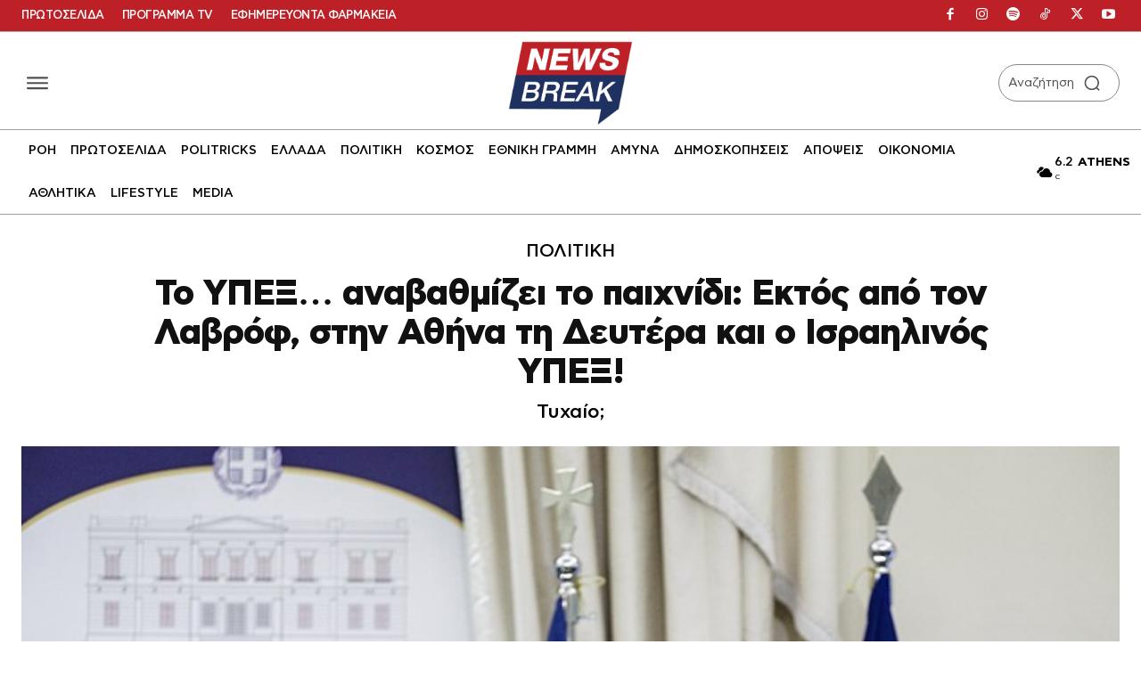

--- FILE ---
content_type: text/html; charset=UTF-8
request_url: https://www.newsbreak.gr/politiki/139311/to-ypex-anavathmizei-to-paichnidi-ektos-apo-ton-lavrof-stin-athina-ti-deytera-kai-o-israilinos-ypex/
body_size: 92156
content:
<!doctype html ><html lang="el" prefix="og: https://ogp.me/ns#"><head><title>Το ΥΠΕΞ... αναβαθμίζει το παιχνίδι: Εκτός από τον Λαβρόφ, στην Αθήνα τη Δευτέρα και ο Ισραηλινός ΥΠΕΞ!</title><meta charset="UTF-8" /><meta name="viewport" content="width=device-width, initial-scale=1.0"><link rel="pingback" href="https://www.newsbreak.gr/xmlrpc.php" /><link href='https://www.newsbreak.gr/wp-content/themes/Newspaper/images/icons/newspaper.woff?24' rel='preload' as='font' type='font/woff' crossorigin><link href='https://www.newsbreak.gr/fonts/dehinted-subset-cfastystd-book-webfont.woff2' rel='preload' as='font' type='font/woff' crossorigin><link href='https://www.newsbreak.gr/fonts/dehinted-subset-cfastystd-bold-webfont.woff2' rel='preload' as='font' type='font/woff' crossorigin><link href='https://www.newsbreak.gr/fonts/dehinted-subset-cfastystd-medium-webfont.woff2' rel='preload' as='font' type='font/woff' crossorigin><link href='https://www.newsbreak.gr/fonts/dehinted-subset-cfastystd-black-webfont.woff2' rel='preload' as='font' type='font/woff' crossorigin><link rel="preload" fetchpriority="high" as="image" href="https://www.newsbreak.gr/wp-content/uploads/2020/10/nb_dendias2-1.jpg" imagesrcset="https://www.newsbreak.gr/wp-content/uploads/2020/10/nb_dendias2-1.jpg 800w, https://www.newsbreak.gr/wp-content/uploads/2020/10/nb_dendias2-1-696x405.jpg 696w" imagesizes="(max-width: 800px) 100vw, 800px"/><meta name="theme-color" content="#ffffff"><meta name="description" content="Πατάει... γκάζι το Υπουργείο Εξωτερικών και ανεβάζει ταχύτητα στις επαφές του εν μέσω συνεχών τουρκικών προκλήσεων. Τη Δευτέρα όπως είναι γνωστό, θα βρεθεί"/><meta name="robots" content="follow, index, max-snippet:-1, max-video-preview:-1, max-image-preview:large"/><link rel="canonical" href="https://www.newsbreak.gr/politiki/139311/to-ypex-anavathmizei-to-paichnidi-ektos-apo-ton-lavrof-stin-athina-ti-deytera-kai-o-israilinos-ypex/" /><meta property="og:locale" content="el_GR" /><meta property="og:type" content="article" /><meta property="og:title" content="Το ΥΠΕΞ... αναβαθμίζει το παιχνίδι: Εκτός από τον Λαβρόφ, στην Αθήνα τη Δευτέρα και ο Ισραηλινός ΥΠΕΞ!" /><meta property="og:description" content="Πατάει... γκάζι το Υπουργείο Εξωτερικών και ανεβάζει ταχύτητα στις επαφές του εν μέσω συνεχών τουρκικών προκλήσεων. Τη Δευτέρα όπως είναι γνωστό, θα βρεθεί" /><meta property="og:url" content="https://www.newsbreak.gr/politiki/139311/to-ypex-anavathmizei-to-paichnidi-ektos-apo-ton-lavrof-stin-athina-ti-deytera-kai-o-israilinos-ypex/" /><meta property="og:site_name" content="newsbreak" /><meta property="article:publisher" content="https://www.facebook.com/newsbreak.gr" /><meta property="article:tag" content="ΕΛΛΗΝΟΤΟΥΡΚΙΚΑ" /><meta property="article:tag" content="ΙΣΡΑΗΛ" /><meta property="article:tag" content="ΝΙΚΟΣ ΔΕΝΔΙΑΣ" /><meta property="article:tag" content="ΡΩΣΙΑ" /><meta property="article:tag" content="ΣΕΡΓΚΕΙ ΛΑΒΡΟΦ" /><meta property="article:section" content="ΠΟΛΙΤΙΚΗ" /><meta property="fb:app_id" content="2379015649046546" /><meta property="og:image" content="https://www.newsbreak.gr/wp-content/uploads/2020/10/nb_dendias2-1.jpg" /><meta property="og:image:secure_url" content="https://www.newsbreak.gr/wp-content/uploads/2020/10/nb_dendias2-1.jpg" /><meta property="og:image:width" content="800" /><meta property="og:image:height" content="466" /><meta property="og:image:alt" content="Δένδιας" /><meta property="og:image:type" content="image/jpeg" /><meta property="article:published_time" content="2020-10-24T12:59:33+03:00" /><meta name="twitter:card" content="summary_large_image" /><meta name="twitter:title" content="Το ΥΠΕΞ... αναβαθμίζει το παιχνίδι: Εκτός από τον Λαβρόφ, στην Αθήνα τη Δευτέρα και ο Ισραηλινός ΥΠΕΞ!" /><meta name="twitter:description" content="Πατάει... γκάζι το Υπουργείο Εξωτερικών και ανεβάζει ταχύτητα στις επαφές του εν μέσω συνεχών τουρκικών προκλήσεων. Τη Δευτέρα όπως είναι γνωστό, θα βρεθεί" /><meta name="twitter:site" content="@newsbreakGR" /><meta name="twitter:creator" content="@newsbreakGR" /><meta name="twitter:image" content="https://www.newsbreak.gr/wp-content/uploads/2020/10/nb_dendias2-1.jpg" /> <script type="application/ld+json" class="rank-math-schema">{"@context":"https://schema.org","@graph":[{"@type":"Organization","@id":"https://www.newsbreak.gr/#organization","name":"newsbreak.gr","url":"https://www.newsbreak.gr","sameAs":["https://www.facebook.com/newsbreak.gr","https://twitter.com/newsbreakGR"],"email":"info@newsbreak.gr","logo":{"@type":"ImageObject","@id":"https://www.newsbreak.gr/#logo","url":"https://www.newsbreak.gr/wp-content/uploads/2020/05/logo-1.png","contentUrl":"https://www.newsbreak.gr/wp-content/uploads/2020/05/logo-1.png","caption":"newsbreak","inLanguage":"el","width":"1526","height":"1035"}},{"@type":"WebSite","@id":"https://www.newsbreak.gr/#website","url":"https://www.newsbreak.gr","name":"newsbreak","publisher":{"@id":"https://www.newsbreak.gr/#organization"},"inLanguage":"el"},{"@type":"ImageObject","@id":"https://www.newsbreak.gr/wp-content/uploads/2020/10/nb_dendias2-1.jpg","url":"https://www.newsbreak.gr/wp-content/uploads/2020/10/nb_dendias2-1.jpg","width":"800","height":"466","caption":"\u0394\u03ad\u03bd\u03b4\u03b9\u03b1\u03c2","inLanguage":"el"},{"@type":"WebPage","@id":"https://www.newsbreak.gr/politiki/139311/to-ypex-anavathmizei-to-paichnidi-ektos-apo-ton-lavrof-stin-athina-ti-deytera-kai-o-israilinos-ypex/#webpage","url":"https://www.newsbreak.gr/politiki/139311/to-ypex-anavathmizei-to-paichnidi-ektos-apo-ton-lavrof-stin-athina-ti-deytera-kai-o-israilinos-ypex/","name":"\u03a4\u03bf \u03a5\u03a0\u0395\u039e... \u03b1\u03bd\u03b1\u03b2\u03b1\u03b8\u03bc\u03af\u03b6\u03b5\u03b9 \u03c4\u03bf \u03c0\u03b1\u03b9\u03c7\u03bd\u03af\u03b4\u03b9: \u0395\u03ba\u03c4\u03cc\u03c2 \u03b1\u03c0\u03cc \u03c4\u03bf\u03bd \u039b\u03b1\u03b2\u03c1\u03cc\u03c6, \u03c3\u03c4\u03b7\u03bd \u0391\u03b8\u03ae\u03bd\u03b1 \u03c4\u03b7 \u0394\u03b5\u03c5\u03c4\u03ad\u03c1\u03b1 \u03ba\u03b1\u03b9 \u03bf \u0399\u03c3\u03c1\u03b1\u03b7\u03bb\u03b9\u03bd\u03cc\u03c2 \u03a5\u03a0\u0395\u039e!","datePublished":"2020-10-24T12:59:33+03:00","dateModified":"2020-10-24T12:59:33+03:00","isPartOf":{"@id":"https://www.newsbreak.gr/#website"},"primaryImageOfPage":{"@id":"https://www.newsbreak.gr/wp-content/uploads/2020/10/nb_dendias2-1.jpg"},"inLanguage":"el"},{"@type":"Person","@id":"https://www.newsbreak.gr/author/newsroom/","name":"Newsroom","description":"Newsroom","url":"https://www.newsbreak.gr/author/newsroom/","image":{"@type":"ImageObject","@id":"https://www.newsbreak.gr/wp-content/uploads/2025/08/newsroom_avatar-96x96.jpg","url":"https://www.newsbreak.gr/wp-content/uploads/2025/08/newsroom_avatar-96x96.jpg","caption":"Newsroom","inLanguage":"el"},"worksFor":{"@id":"https://www.newsbreak.gr/#organization"}},{"@type":"NewsArticle","headline":"\u03a4\u03bf \u03a5\u03a0\u0395\u039e... \u03b1\u03bd\u03b1\u03b2\u03b1\u03b8\u03bc\u03af\u03b6\u03b5\u03b9 \u03c4\u03bf \u03c0\u03b1\u03b9\u03c7\u03bd\u03af\u03b4\u03b9: \u0395\u03ba\u03c4\u03cc\u03c2 \u03b1\u03c0\u03cc \u03c4\u03bf\u03bd \u039b\u03b1\u03b2\u03c1\u03cc\u03c6, \u03c3\u03c4\u03b7\u03bd \u0391\u03b8\u03ae\u03bd\u03b1 \u03c4\u03b7 \u0394\u03b5\u03c5\u03c4\u03ad\u03c1\u03b1 \u03ba\u03b1\u03b9 \u03bf \u0399\u03c3\u03c1\u03b1\u03b7\u03bb\u03b9\u03bd\u03cc\u03c2 \u03a5\u03a0\u0395\u039e!","datePublished":"2020-10-24T12:59:33+03:00","dateModified":"2020-10-24T12:59:33+03:00","articleSection":"\u03a0\u039f\u039b\u0399\u03a4\u0399\u039a\u0397","author":{"@id":"https://www.newsbreak.gr/author/newsroom/","name":"Newsroom"},"publisher":{"@id":"https://www.newsbreak.gr/#organization"},"description":"\u03a0\u03b1\u03c4\u03ac\u03b5\u03b9... \u03b3\u03ba\u03ac\u03b6\u03b9 \u03c4\u03bf \u03a5\u03c0\u03bf\u03c5\u03c1\u03b3\u03b5\u03af\u03bf \u0395\u03be\u03c9\u03c4\u03b5\u03c1\u03b9\u03ba\u03ce\u03bd \u03ba\u03b1\u03b9 \u03b1\u03bd\u03b5\u03b2\u03ac\u03b6\u03b5\u03b9 \u03c4\u03b1\u03c7\u03cd\u03c4\u03b7\u03c4\u03b1 \u03c3\u03c4\u03b9\u03c2 \u03b5\u03c0\u03b1\u03c6\u03ad\u03c2 \u03c4\u03bf\u03c5 \u03b5\u03bd \u03bc\u03ad\u03c3\u03c9 \u03c3\u03c5\u03bd\u03b5\u03c7\u03ce\u03bd \u03c4\u03bf\u03c5\u03c1\u03ba\u03b9\u03ba\u03ce\u03bd \u03c0\u03c1\u03bf\u03ba\u03bb\u03ae\u03c3\u03b5\u03c9\u03bd. \u03a4\u03b7 \u0394\u03b5\u03c5\u03c4\u03ad\u03c1\u03b1 \u03cc\u03c0\u03c9\u03c2 \u03b5\u03af\u03bd\u03b1\u03b9 \u03b3\u03bd\u03c9\u03c3\u03c4\u03cc, \u03b8\u03b1 \u03b2\u03c1\u03b5\u03b8\u03b5\u03af","name":"\u03a4\u03bf \u03a5\u03a0\u0395\u039e... \u03b1\u03bd\u03b1\u03b2\u03b1\u03b8\u03bc\u03af\u03b6\u03b5\u03b9 \u03c4\u03bf \u03c0\u03b1\u03b9\u03c7\u03bd\u03af\u03b4\u03b9: \u0395\u03ba\u03c4\u03cc\u03c2 \u03b1\u03c0\u03cc \u03c4\u03bf\u03bd \u039b\u03b1\u03b2\u03c1\u03cc\u03c6, \u03c3\u03c4\u03b7\u03bd \u0391\u03b8\u03ae\u03bd\u03b1 \u03c4\u03b7 \u0394\u03b5\u03c5\u03c4\u03ad\u03c1\u03b1 \u03ba\u03b1\u03b9 \u03bf \u0399\u03c3\u03c1\u03b1\u03b7\u03bb\u03b9\u03bd\u03cc\u03c2 \u03a5\u03a0\u0395\u039e!","@id":"https://www.newsbreak.gr/politiki/139311/to-ypex-anavathmizei-to-paichnidi-ektos-apo-ton-lavrof-stin-athina-ti-deytera-kai-o-israilinos-ypex/#richSnippet","isPartOf":{"@id":"https://www.newsbreak.gr/politiki/139311/to-ypex-anavathmizei-to-paichnidi-ektos-apo-ton-lavrof-stin-athina-ti-deytera-kai-o-israilinos-ypex/#webpage"},"image":{"@id":"https://www.newsbreak.gr/wp-content/uploads/2020/10/nb_dendias2-1.jpg"},"inLanguage":"el","mainEntityOfPage":{"@id":"https://www.newsbreak.gr/politiki/139311/to-ypex-anavathmizei-to-paichnidi-ektos-apo-ton-lavrof-stin-athina-ti-deytera-kai-o-israilinos-ypex/#webpage"}}]}</script> <link rel='dns-prefetch' href='//stats.wp.com' /><link rel="alternate" type="application/rss+xml" title="Ροή RSS &raquo; newsbreak" href="https://www.newsbreak.gr/feed/" /><link rel="alternate" type="application/rss+xml" title="Ροή Σχολίων &raquo; newsbreak" href="https://www.newsbreak.gr/comments/feed/" /><link rel="alternate" type="application/rss+xml" title="Ροή Σχολίων newsbreak &raquo; Το ΥΠΕΞ&#8230; αναβαθμίζει το παιχνίδι: Εκτός από τον Λαβρόφ, στην Αθήνα τη Δευτέρα και ο Ισραηλινός ΥΠΕΞ!" href="https://www.newsbreak.gr/politiki/139311/to-ypex-anavathmizei-to-paichnidi-ektos-apo-ton-lavrof-stin-athina-ti-deytera-kai-o-israilinos-ypex/feed/" /><link rel="alternate" title="oEmbed (JSON)" type="application/json+oembed" href="https://www.newsbreak.gr/wp-json/oembed/1.0/embed?url=https%3A%2F%2Fwww.newsbreak.gr%2Fpolitiki%2F139311%2Fto-ypex-anavathmizei-to-paichnidi-ektos-apo-ton-lavrof-stin-athina-ti-deytera-kai-o-israilinos-ypex%2F" /><link rel="alternate" title="oEmbed (XML)" type="text/xml+oembed" href="https://www.newsbreak.gr/wp-json/oembed/1.0/embed?url=https%3A%2F%2Fwww.newsbreak.gr%2Fpolitiki%2F139311%2Fto-ypex-anavathmizei-to-paichnidi-ektos-apo-ton-lavrof-stin-athina-ti-deytera-kai-o-israilinos-ypex%2F&#038;format=xml" /><style id='wp-img-auto-sizes-contain-inline-css' type='text/css'>img:is([sizes=auto i],[sizes^="auto," i]){contain-intrinsic-size:3000px 1500px}
/*# sourceURL=wp-img-auto-sizes-contain-inline-css */</style><link rel='stylesheet' id='ep_general_styles-css' href='https://www.newsbreak.gr/wp-content/plugins/elasticpress/dist/css/general-styles.css?ver=66295efe92a630617c00' type='text/css' media='all' /><link rel='stylesheet' id='td-plugin-multi-purpose-css' href='https://www.newsbreak.gr/wp-content/plugins/td-composer/td-multi-purpose/style.css?ver=7cd248d7ca13c255207c3f8b916c3f00' type='text/css' media='all' /><link rel='stylesheet' id='md-inline-related-style-css' href='https://www.newsbreak.gr/wp-content/plugins/md-inline-related/assets/style.css?v=1768841663&#038;ver=1.0.5' type='text/css' media='all' /><link rel='stylesheet' id='td-theme-css' href='https://www.newsbreak.gr/wp-content/themes/Newspaper/style.css?ver=12.7.3' type='text/css' media='all' /><link rel='stylesheet' id='td-multipurpose-css' href='https://www.newsbreak.gr/wp-content/plugins/td-composer/assets/fonts/td-multipurpose/td-multipurpose.css?ver=7cd248d7ca13c255207c3f8b916c3f00' type='text/css' media='all' /><link rel='stylesheet' id='font_awesome-css' href='https://www.newsbreak.gr/wp-content/plugins/td-composer/assets/fonts/font-awesome/font-awesome.css?ver=7cd248d7ca13c255207c3f8b916c3f00' type='text/css' media='all' /><link rel='stylesheet' id='td-legacy-framework-front-style-css' href='https://www.newsbreak.gr/wp-content/plugins/td-composer/legacy/Newspaper/assets/css/td_legacy_main.css?ver=7cd248d7ca13c255207c3f8b916c3f00' type='text/css' media='all' /><link rel='stylesheet' id='tdb_style_cloud_templates_front-css' href='https://www.newsbreak.gr/wp-content/plugins/td-cloud-library/assets/css/tdb_main.css?ver=6127d3b6131f900b2e62bb855b13dc3b' type='text/css' media='all' /> <script type="text/javascript" src="https://www.newsbreak.gr/wp-includes/js/jquery/jquery.min.js?ver=3.7.1" id="jquery-core-js"></script> <script type="text/javascript" src="https://www.newsbreak.gr/wp-includes/js/jquery/jquery-migrate.min.js?ver=3.4.1" id="jquery-migrate-js"></script> <link rel="https://api.w.org/" href="https://www.newsbreak.gr/wp-json/" /><link rel="alternate" title="JSON" type="application/json" href="https://www.newsbreak.gr/wp-json/wp/v2/posts/139311" /><link rel="EditURI" type="application/rsd+xml" title="RSD" href="https://www.newsbreak.gr/xmlrpc.php?rsd" /><meta name="generator" content="WordPress 6.9" /><link rel='shortlink' href='https://www.newsbreak.gr/?p=139311' /> <script src="https://www.newsbreak.gr/wp-content/plugins/AP-DFP-Plugin/assets/js/mobile-detect.js"></script> <script>var md = new MobileDetect(window.navigator.userAgent);</script> <script async src="https://securepubads.g.doubleclick.net/tag/js/gpt.js"></script> <script>var googletag = googletag || {};
            googletag.cmd = googletag.cmd || [];</script> <style>#article_start, #article_end {
		margin: 25px auto 25px auto !important;
	    }

            .skinTopContainer {
                width: 100%;
                z-index: 99999;
                position: relative !important;
                text-align: center;
                height: 1px;
            }

            .skinContainer {
                top: 50px;
                width: 100%;
                z-index: 99999;
                position: fixed !important;
                height: 1px;
            }

            .skinAdSticky {
                margin: 0 auto;
            }

            @media (min-width: 768px) {
                .mobile_only {
                    display: none !important;
                }
            }

            @media (max-width: 767px) {
                .desktop_only {
                    display: none !important;
                }

                #_300x250, #_2nd_300x250, #_3rd_300x250 {
                    display: none !important;
                }

                .gAdLeft {
                    float: none !important;
                    width: 100%;
                    display: inline-block;
                    text-align: center;
                    margin: 5px auto 1.75em auto !important;
                }
            }

            .single_below, .single_above {
                clear: both;
            }

            #article, #article_end {
                margin-bottom: 1.75em !important;
            }

            .zark-container {
                line-height: 0px !important;
            }

            @media (max-width: 767px) {
                #ad-single-article-end-1, #ad-single-article-end-2 {
                    float: none !important;
                    margin: 25px auto !important;
                }

            }</style> <script>let isAPMobile = (md.mobile());

            googletag.cmd.push(function () {

				var sidebar = googletag.sizeMapping()
					.addSize([0, 0], [])
					.addSize([340, 0], [])
					.addSize([768, 0], [[300, 600], [300, 250],[336,280]])
					.addSize([1024, 0], [[300,600],[300,250],[336,280]])
					.build();

				var infeed = googletag.sizeMapping()
					.addSize([0, 0], [[300, 250],[300, 600],[336, 280]])
					.addSize([768, 0], [])
					.addSize([1024, 0], [])
					.build();

				var billboard = googletag.sizeMapping()
					.addSize([0, 0], [[300, 250], [320, 100], [320, 50]])
					.addSize([340, 0], [[336, 280], [300, 250], [320, 100], [320, 50]])
					.addSize([768, 0], [[728, 90]])
					.addSize([1024, 0], [[970, 250], [970, 90], [728, 90]])
					.build();
					
				var inline1 = googletag.sizeMapping()
					.addSize([0, 0], [[300, 600], [300, 250]])
					.addSize([388, 0], [[300, 600], [336, 280], [300, 250]])
					.addSize([768, 0], [[300, 600], [300, 250], [336, 280], [320, 480]])
					.addSize([1024, 0], [[300, 600], [300, 250], [336, 280], [320, 480]])
					.build();
					
				var inline2 = googletag.sizeMapping()
					.addSize([0, 0], [[300, 250]])
					.addSize([388, 0], [[336, 280], [300, 250]])
					.addSize([768, 0], [[300, 600], [300, 250], [336, 280], [320, 480]])
					.addSize([1024, 0], [[300, 600], [300, 250], [336, 280], [320, 480]])
					.build();

                					googletag.defineSlot('/22767323261/newsbreak.gr/inline1', [[300, 600],[336, 280],[300, 250],[320,480]], 'MINOANDESIGN-gpt-ad-inline1').defineSizeMapping(inline1).addService(googletag.pubads());
					googletag.defineSlot('/22767323261/newsbreak.gr/inline2', [[300, 600],[336, 280],[300, 250],[320,480]], 'MINOANDESIGN-gpt-ad-inline2').defineSizeMapping(inline2).addService(googletag.pubads());
					
					if (!isAPMobile) {
						googletag.defineSlot('/22767323261/newsbreak.gr/sidebar1', [[300, 600], [336, 280], [300, 250]], 'MINOANDESIGN-gpt-ad-sidebar1').defineSizeMapping(sidebar).addService(googletag.pubads());
						googletag.defineSlot('/22767323261/newsbreak.gr/sidebar2', [[300, 600], [336, 280], [300, 250]], 'MINOANDESIGN-gpt-ad-sidebar2').defineSizeMapping(sidebar).addService(googletag.pubads());
						googletag.defineSlot('/22767323261/newsbreak.gr/sidebar3', [[336, 280], [300, 250]], 'MINOANDESIGN-gpt-ad-sidebar3').addService(googletag.pubads());
						googletag.defineSlot('/22767323261/newsbreak.gr/billboard2', [[970, 250], [970, 90], [728, 90]], 'MINOANDESIGN-gpt-ad-billboard2').addService(googletag.pubads());
					}
						
					if (isAPMobile) {
						googletag.defineSlot('/22767323261/newsbreak.gr/article_end', [[300, 600], [336, 280], [300, 250]], 'MINOANDESIGN-gpt-ad-article_end').defineSizeMapping(infeed).addService(googletag.pubads());
						googletag.defineSlot('/22767323261/newsbreak.gr/infeed1', [[300, 600], [336, 280], [300, 250]], 'MINOANDESIGN-gpt-ad-infeed1').defineSizeMapping(infeed).addService(googletag.pubads());
						googletag.defineSlot('/22767323261/newsbreak.gr/infeed2', [[300, 600], [336, 280], [300, 250]], 'MINOANDESIGN-gpt-ad-infeed2').defineSizeMapping(infeed).addService(googletag.pubads());
					}
                
                				
				
				//googletag.defineSlot('/22767323261/newsbreak.gr/prestitial', [[1, 1]], 'div-gpt-ad-1575047455754-50').addService(googletag.pubads());
                //googletag.defineSlot('/22767323261/newsbreak.gr/skin', [[1, 1]], 'div-gpt-ad-1513202928332-11').addService(googletag.pubads());

                if (isAPMobile) {
                    //googletag.defineSlot('/22767323261/newsbreak.gr/mobile_sticky', [[320, 100], [320, 50]], 'div-gpt-ad-ocm-sticky-ad').addService(googletag.pubads());
                }


                
                                googletag.pubads().setTargeting('type', 'post');
                console.warn('DFP TARGETING KEY-VALUE SET: \ntype -> post');
                
                
                
                
                
                                googletag.pubads().setTargeting('id', '139311');
                console.warn('DFP TARGETING KEY-VALUE SET: \nid -> 139311');
                
                
                
                                googletag.pubads().setTargeting('category', ['politiki']);
                console.warn('DFP TARGETING KEY-VALUE SET: \ncategory -> [politiki]');
                                googletag.pubads().setTargeting('post_tag', ['ellinotoyrkika','israil','nikos-dendias','rosia','sergkei-lavrof']);
                console.warn('DFP TARGETING KEY-VALUE SET: \npost_tag -> [ellinotoyrkika,israil,nikos-dendias,rosia,sergkei-lavrof]');
                
                //googletag.pubads().collapseEmptyDivs();
                googletag.pubads().setCentering(true);
                googletag.pubads().disableInitialLoad();
                googletag.pubads().enableSingleRequest();
				/*googletag.pubads().enableLazyLoad({
                	fetchMarginPercent: 50,  
                	renderMarginPercent: 50,  
                	mobileScaling: 1.0  
              	}); */
                googletag.enableServices();
            });</script> <style>.minoandesign-summary-wrapper {
                clear: both !important;
                position: relative !important;
                z-index: 1 !important;
                display: block !important;
                width: 100% !important;
                margin: 0 !important;
                padding: 0 !important;
            }
            
            .minoandesign-summary-box {
                margin: 40px 0;
                position: relative;
                overflow: hidden;
                border-radius: 8px;
                box-shadow: 0 2px 10px rgba(0, 0, 0, 0.1);
                font-family: cf_asty_st, Arial, sans-serif;
            }
            
            .minoandesign-summary-header-wrapper {
                display: flex;
                align-items: center;
                justify-content: space-between;
                padding: 15px 20px;
                gap: 15px;
                background: linear-gradient(90deg, #425891 0%, #1E3161 100%);
                color: white;
            }
            
            .minoandesign-logo-space {
                flex: 0 0 auto;
                display: flex;
                align-items: center;
            }
            
            .minoandesign-sponsor-space {
                flex: 0 0 auto;
                display: flex;
                align-items: center;
                justify-content: flex-end;
            }
            
            .minoandesign-summary-header {
                display: flex;
                align-items: center;
                justify-content: center;
                flex: 1;
                position: relative;
                z-index: 1;
                text-align: center;
            }
            
            .minoandesign-summary-header h3 {
                margin: 0;
                font-size: 20px;
                font-weight: 400;
                color: white;
                font-family: cf_asty_st, Arial, sans-serif;
            }
            
            .minoandesign-toggle-btn {
                background: transparent;
                border: none;
                cursor: pointer;
                font-size: 20px;
                transition: all 0.3s ease;
                display: flex;
                align-items: center;
                justify-content: center;
                min-width: 40px;
                height: 40px;
                color: white;
                margin-left: 10px;
            }
            
            .minoandesign-toggle-btn:hover {
                opacity: 0.8;
            }
            
            .minoandesign-toggle-btn:focus {
                outline: none;
            }
            
            .minoandesign-toggle-icon {
                transition: transform 0.3s ease;
                display: inline-block;
                width: 16px;
                height: 16px;
                vertical-align: middle;
            }
            
            .minoandesign-toggle-btn[aria-expanded="false"] .minoandesign-toggle-icon {
                transform: rotate(-90deg);
            }
            
            .minoandesign-summary-content {
                transition: max-height 0.3s ease, opacity 0.3s ease;
                overflow: hidden;
                max-height: 2000px;
                opacity: 1;
            }
            
            .minoandesign-summary-content.collapsed {
                max-height: 0;
                opacity: 0;
            }
            
            .minoandesign-summary-content-inner {
                background: #f5f5f5;
                padding: 25px 30px;
            }
            
            .minoandesign-summary-list {
                list-style: none !important;
                list-style-type: none !important;
                padding: 0 !important;
                margin: 0 0 40px 0 !important;
                position: relative;
                z-index: 1;
                text-align: left !important;
            }
            
            .minoandesign-summary-list li {
                list-style: none !important;
                list-style-type: none !important;
                margin-bottom: 12px;
                line-height: 1.6;
                font-size: 16px;
                text-align: left !important;
                direction: ltr !important;
                display: flex;
                align-items: flex-start;
                color: #000000;
                font-family: cf_asty_st, Arial, sans-serif;
            }
            
            .minoandesign-summary-list li:last-child {
                margin-bottom: 0;
            }
            
            .minoandesign-summary-list li::marker {
                content: none !important;
            }
            
            .minoandesign-bullet {
                flex-shrink: 0;
                width: 20px;
                font-size: 20px;
                color: #000000;
                margin-right: 10px;
                line-height: 1;
                margin-top: 2px;
            }
            
            .minoandesign-bullet-text {
                flex: 1;
                color: #000000 !important;
            }
            
            .minoandesign-style-newsbreak .minoandesign-summary-list li {
                color: #000000 !important;
            }
            
            .minoandesign-style-newsbreak .minoandesign-bullet-text {
                color: #000000 !important;
            }
            
            .minoandesign-style-newsbreak .minoandesign-bullet {
                color: #000000 !important;
            }
            
            .minoandesign-summary-footer {
                background: #EBEBEB;
                height: 45px;
                display: flex;
                align-items: center;
                justify-content: center;
                margin: -20px -20px -20px -20px;
                border-radius: 0 0 8px 8px;
            }
            
            .minoandesign-summary-footer p {
                margin: 0;
                color: #666;
                font-size: 14px;
                text-align: center;
                font-family: cf_asty_st, Arial, sans-serif;
            }
            
            /* Mobile Responsive Styles */
            @media only screen and (max-width: 768px) {
                .minoandesign-summary-wrapper {
                    margin: 15px 0 !important;
                }
                
                .minoandesign-summary-list li,
                .minoandesign-style-newsbreak .minoandesign-summary-list li {
                    color: #000000 !important;
                }
                
                .minoandesign-bullet-text,
                .minoandesign-style-newsbreak .minoandesign-bullet-text {
                    color: #000000 !important;
                }
                
                .minoandesign-bullet,
                .minoandesign-style-newsbreak .minoandesign-bullet {
                    color: #000000 !important;
                }
                
                .minoandesign-toggle-btn,
                .minoandesign-style-newsbreak .minoandesign-toggle-btn {
                    color: #ffffff !important;
                    opacity: 1 !important;
                    background: rgba(255,255,255,0.1);
                }
                
                .minoandesign-summary-box {
                    margin: 0 !important;
                    border-radius: 8px !important;
                }
                
                .minoandesign-summary-header-wrapper {
                    flex-wrap: nowrap !important;
                    padding: 12px 10px !important;
                    gap: 8px !important;
                    align-items: center !important;
                }
                
                .minoandesign-logo-space {
                    flex: 0 0 auto !important;
                    display: flex !important;
                    align-items: center !important;
                    justify-content: flex-start !important;
                    min-width: 60px !important;
                }
                
                .minoandesign-logo-space img {
                    max-width: 80px !important;
                    width: auto !important;
                    height: 30px !important;
                    object-fit: contain !important;
                }
                
                .minoandesign-sponsor-space {
                    flex: 0 0 auto !important;
                    display: flex !important;
                    align-items: center !important;
                    justify-content: flex-end !important;
                    min-width: 60px !important;
                }
                
                .minoandesign-sponsor-space img {
                    max-width: 80px !important;
                    width: auto !important;
                    height: 30px !important;
                    object-fit: contain !important;
                }
                
                .minoandesign-summary-header {
                    flex: 1 1 auto !important;
                    display: flex !important;
                    align-items: center !important;
                    justify-content: center !important;
                    text-align: center !important;
                    margin: 0 !important;
                    padding: 0 5px !important;
                }
                
                .minoandesign-summary-header h3 {
                    font-size: 14px !important;
                    line-height: 1.2 !important;
                    margin: 0 !important;
                    white-space: nowrap !important;
                    overflow: hidden !important;
                    text-overflow: ellipsis !important;
                }
                
                .minoandesign-toggle-btn {
                    flex: 0 0 auto !important;
                    min-width: 30px !important;
                    width: 30px !important;
                    height: 30px !important;
                    font-size: 16px !important;
                    margin-left: 5px !important;
                    padding: 0 !important;
                    display: flex !important;
                    align-items: center !important;
                    justify-content: center !important;
                }
                
                .minoandesign-toggle-icon {
                    width: 18px !important;
                    height: 18px !important;
                }
                
                .minoandesign-summary-content-inner {
                    padding: 20px 15px !important;
                }
                
                .minoandesign-summary-list {
                    margin: 0 0 30px 0 !important;
                }
                
                .minoandesign-summary-list li {
                    font-size: 14px !important;
                    margin-bottom: 10px !important;
                    line-height: 1.5 !important;
                }
                
                .minoandesign-bullet {
                    width: 16px !important;
                    font-size: 16px !important;
                    margin-right: 8px !important;
                }
                
                .minoandesign-summary-footer {
                    height: auto !important;
                    min-height: 35px !important;
                    padding: 8px 10px !important;
                }
                
                .minoandesign-summary-footer p {
                    font-size: 12px !important;
                    line-height: 1.3 !important;
                }
            }
            
            @media only screen and (max-width: 480px) {
                .minoandesign-summary-list li,
                .minoandesign-style-newsbreak .minoandesign-summary-list li {
                    color: #000000 !important;
                }
                
                .minoandesign-bullet-text,
                .minoandesign-style-newsbreak .minoandesign-bullet-text {
                    color: #000000 !important;
                }
                
                .minoandesign-bullet,
                .minoandesign-style-newsbreak .minoandesign-bullet {
                    color: #000000 !important;
                }
                
                .minoandesign-toggle-btn,
                .minoandesign-style-newsbreak .minoandesign-toggle-btn {
                    color: #ffffff !important;
                    opacity: 1 !important;
                    background: rgba(255,255,255,0.2);
                    border: 1px solid rgba(255,255,255,0.3);
                }
                
                .minoandesign-summary-header-wrapper {
                    padding: 10px 8px !important;
                    gap: 5px !important;
                }
                
                .minoandesign-logo-space,
                .minoandesign-sponsor-space {
                    min-width: 50px !important;
                }
                
                .minoandesign-logo-space img,
                .minoandesign-sponsor-space img {
                    max-width: 70px !important;
                    height: 25px !important;
                }
                
                .minoandesign-summary-header h3 {
                    font-size: 13px !important;
                    padding: 0 3px !important;
                }
                
                .minoandesign-toggle-btn {
                    min-width: 28px !important;
                    width: 28px !important;
                    height: 28px !important;
                    margin-left: 3px !important;
                }
                
                .minoandesign-toggle-icon {
                    width: 16px !important;
                    height: 16px !important;
                }
                
                .minoandesign-summary-content-inner {
                    padding: 15px 12px !important;
                }
                
                .minoandesign-summary-list li {
                    font-size: 13px !important;
                    margin-bottom: 8px !important;
                }
                
                .minoandesign-bullet {
                    width: 15px !important;
                    font-size: 15px !important;
                    margin-right: 6px !important;
                }
                
                .minoandesign-summary-footer p {
                    font-size: 11px !important;
                }
            }</style> <script>document.addEventListener('DOMContentLoaded', function() {
                // Toggle functionality for bullet points
                const toggleButtons = document.querySelectorAll('.minoandesign-toggle-btn');
                
                toggleButtons.forEach(function(button) {
                    button.addEventListener('click', function() {
                        const targetId = this.getAttribute('data-target');
                        const targetBox = document.getElementById(targetId);
                        
                        if (targetBox) {
                            const content = targetBox.querySelector('.minoandesign-summary-content');
                            const isExpanded = this.getAttribute('aria-expanded') === 'true';
                            
                            if (isExpanded) {
                                // Collapse
                                content.classList.add('collapsed');
                                this.setAttribute('aria-expanded', 'false');
                            } else {
                                // Expand
                                content.classList.remove('collapsed');
                                this.setAttribute('aria-expanded', 'true');
                            }
                            
                            // Send GA4 event if gtag is available
                            if (typeof gtag !== 'undefined') {
                                gtag('event', 'toggle_ai_bullet_points', {
                                    'event_category': 'engagement',
                                    'event_label': 'AI Bullet Points',
                                    'value': isExpanded ? 0 : 1, // 0 for close, 1 for open
                                    'interaction_type': isExpanded ? 'close' : 'open'
                                });
                            }
                            
                            // Save state to localStorage
                            localStorage.setItem('minoandesign-summary-' + targetId, !isExpanded);
                        }
                    });
                });
                
                // Restore saved states
                toggleButtons.forEach(function(button) {
                    const targetId = button.getAttribute('data-target');
                    const savedState = localStorage.getItem('minoandesign-summary-' + targetId);
                    
                    if (savedState === 'false') {
                        // Was collapsed
                        const targetBox = document.getElementById(targetId);
                        if (targetBox) {
                            const content = targetBox.querySelector('.minoandesign-summary-content');
                            content.classList.add('collapsed');
                            button.setAttribute('aria-expanded', 'false');
                        }
                    }
                });
            });</script> <style>img#wpstats{display:none}</style> <script>window.tdb_global_vars = {"wpRestUrl":"https:\/\/www.newsbreak.gr\/wp-json\/","permalinkStructure":"\/%category%\/%post_id%\/%postname%\/"};
        window.tdb_p_autoload_vars = {"isAjax":false,"isAdminBarShowing":false,"autoloadStatus":"off","origPostEditUrl":null};</script> <style id="tdb-global-fonts">:root{--global-font-1:cf_asty_st;}</style> <script type="text/javascript" id="td-generated-header-js">var tdBlocksArray = []; //here we store all the items for the current page

	    // td_block class - each ajax block uses a object of this class for requests
	    function tdBlock() {
		    this.id = '';
		    this.block_type = 1; //block type id (1-234 etc)
		    this.atts = '';
		    this.td_column_number = '';
		    this.td_current_page = 1; //
		    this.post_count = 0; //from wp
		    this.found_posts = 0; //from wp
		    this.max_num_pages = 0; //from wp
		    this.td_filter_value = ''; //current live filter value
		    this.is_ajax_running = false;
		    this.td_user_action = ''; // load more or infinite loader (used by the animation)
		    this.header_color = '';
		    this.ajax_pagination_infinite_stop = ''; //show load more at page x
	    }

        // td_js_generator - mini detector
        ( function () {
            var htmlTag = document.getElementsByTagName("html")[0];

	        if ( navigator.userAgent.indexOf("MSIE 10.0") > -1 ) {
                htmlTag.className += ' ie10';
            }

            if ( !!navigator.userAgent.match(/Trident.*rv\:11\./) ) {
                htmlTag.className += ' ie11';
            }

	        if ( navigator.userAgent.indexOf("Edge") > -1 ) {
                htmlTag.className += ' ieEdge';
            }

            if ( /(iPad|iPhone|iPod)/g.test(navigator.userAgent) ) {
                htmlTag.className += ' td-md-is-ios';
            }

            var user_agent = navigator.userAgent.toLowerCase();
            if ( user_agent.indexOf("android") > -1 ) {
                htmlTag.className += ' td-md-is-android';
            }

            if ( -1 !== navigator.userAgent.indexOf('Mac OS X')  ) {
                htmlTag.className += ' td-md-is-os-x';
            }

            if ( /chrom(e|ium)/.test(navigator.userAgent.toLowerCase()) ) {
               htmlTag.className += ' td-md-is-chrome';
            }

            if ( -1 !== navigator.userAgent.indexOf('Firefox') ) {
                htmlTag.className += ' td-md-is-firefox';
            }

            if ( -1 !== navigator.userAgent.indexOf('Safari') && -1 === navigator.userAgent.indexOf('Chrome') ) {
                htmlTag.className += ' td-md-is-safari';
            }

            if( -1 !== navigator.userAgent.indexOf('IEMobile') ){
                htmlTag.className += ' td-md-is-iemobile';
            }

        })();

        var tdLocalCache = {};

        ( function () {
            "use strict";

            tdLocalCache = {
                data: {},
                remove: function (resource_id) {
                    delete tdLocalCache.data[resource_id];
                },
                exist: function (resource_id) {
                    return tdLocalCache.data.hasOwnProperty(resource_id) && tdLocalCache.data[resource_id] !== null;
                },
                get: function (resource_id) {
                    return tdLocalCache.data[resource_id];
                },
                set: function (resource_id, cachedData) {
                    tdLocalCache.remove(resource_id);
                    tdLocalCache.data[resource_id] = cachedData;
                }
            };
        })();

    
    
var td_viewport_interval_list=[{"limitBottom":767,"sidebarWidth":228},{"limitBottom":1018,"sidebarWidth":300},{"limitBottom":1140,"sidebarWidth":324}];
var tds_general_modal_image_disable_mob="yes";
var tds_video_scroll="enabled";
var tds_video_position_v="bottom";
var tds_video_distance_v="100px";
var tds_video_width="380px";
var tds_video_playing_one="enabled";
var tdc_is_installed="yes";
var tdc_domain_active=false;
var td_ajax_url="https:\/\/www.newsbreak.gr\/wp-admin\/admin-ajax.php?td_theme_name=Newspaper&v=12.7.3";
var td_get_template_directory_uri="https:\/\/www.newsbreak.gr\/wp-content\/plugins\/td-composer\/legacy\/common";
var tds_snap_menu="snap";
var tds_logo_on_sticky="";
var tds_header_style="";
var td_please_wait="\u03a0\u03b1\u03c1\u03b1\u03ba\u03b1\u03bb\u03bf\u03cd\u03bc\u03b5 \u03c0\u03b5\u03c1\u03b9\u03bc\u03ad\u03bd\u03b5\u03c4\u03b5...";
var td_email_user_pass_incorrect="\u03a7\u03c1\u03ae\u03c3\u03c4\u03b7\u03c2 \u03ae \u03ba\u03c9\u03b4\u03b9\u03ba\u03cc\u03c2 \u03bb\u03b1\u03bd\u03b8\u03b1\u03c3\u03bc\u03ad\u03bd\u03bf\u03c2!";
var td_email_user_incorrect="Email \u03ae \u03cc\u03bd\u03bf\u03bc\u03b1 \u03c7\u03c1\u03ae\u03c3\u03c4\u03b7 \u03bb\u03b1\u03bd\u03b8\u03b1\u03c3\u03bc\u03ad\u03bd\u03bf!";
var td_email_incorrect="Email \u03bb\u03b1\u03bd\u03b8\u03b1\u03c3\u03bc\u03ad\u03bd\u03bf!";
var td_user_incorrect="Username incorrect!";
var td_email_user_empty="Email or username empty!";
var td_pass_empty="Pass empty!";
var td_pass_pattern_incorrect="Invalid Pass Pattern!";
var td_retype_pass_incorrect="Retyped Pass incorrect!";
var tds_more_articles_on_post_enable="";
var tds_more_articles_on_post_time_to_wait="";
var tds_more_articles_on_post_pages_distance_from_top=400;
var tds_captcha="";
var tds_theme_color_site_wide="#bd2027";
var tds_smart_sidebar="";
var tdThemeName="Newspaper";
var tdThemeNameWl="Newspaper";
var td_magnific_popup_translation_tPrev="\u03a0\u03c1\u03bf\u03b7\u03b3\u03bf\u03cd\u03bc\u03b5\u03bd\u03bf (\u039a\u03bf\u03c5\u03bc\u03c0\u03af \u03b1\u03c1\u03b9\u03c3\u03c4\u03b5\u03c1\u03bf\u03cd \u03b2\u03ad\u03bb\u03bf\u03c5\u03c2)";
var td_magnific_popup_translation_tNext="\u0395\u03c0\u03cc\u03bc\u03b5\u03bd\u03bf (\u039a\u03bf\u03c5\u03bc\u03c0\u03af \u03b4\u03b5\u03be\u03b9\u03bf\u03cd \u03b2\u03ad\u03bb\u03bf\u03c5\u03c2)";
var td_magnific_popup_translation_tCounter="%curr% \u03b1\u03c0\u03cc %total%";
var td_magnific_popup_translation_ajax_tError="\u03a4\u03bf \u03c0\u03b5\u03c1\u03b9\u03b5\u03c7\u03cc\u03bc\u03b5\u03bd\u03bf \u03b1\u03c0\u03cc %url% \u03b4\u03b5\u03bd \u03ae\u03c4\u03b1\u03bd \u03b4\u03c5\u03bd\u03b1\u03c4\u03cc \u03bd\u03b1 \u03c6\u03bf\u03c1\u03c4\u03c9\u03b8\u03b5\u03af.";
var td_magnific_popup_translation_image_tError="\u0397 \u03b5\u03b9\u03ba\u03cc\u03bd\u03b1 #%curr% \u03b4\u03b5\u03bd \u03ae\u03c4\u03b1\u03bd \u03b4\u03c5\u03bd\u03b1\u03c4\u03cc \u03bd\u03b1 \u03c6\u03bf\u03c1\u03c4\u03c9\u03b8\u03b5\u03af.";
var tdBlockNonce="a4a13e5b1d";
var tdMobileMenu="disabled";
var tdMobileSearch="disabled";
var tdsDateFormat="l, j\/n H:i";
var tdDateNamesI18n={"month_names":["\u0399\u03b1\u03bd\u03bf\u03c5\u03ac\u03c1\u03b9\u03bf\u03c2","\u03a6\u03b5\u03b2\u03c1\u03bf\u03c5\u03ac\u03c1\u03b9\u03bf\u03c2","\u039c\u03ac\u03c1\u03c4\u03b9\u03bf\u03c2","\u0391\u03c0\u03c1\u03af\u03bb\u03b9\u03bf\u03c2","\u039c\u03ac\u03b9\u03bf\u03c2","\u0399\u03bf\u03cd\u03bd\u03b9\u03bf\u03c2","\u0399\u03bf\u03cd\u03bb\u03b9\u03bf\u03c2","\u0391\u03cd\u03b3\u03bf\u03c5\u03c3\u03c4\u03bf\u03c2","\u03a3\u03b5\u03c0\u03c4\u03ad\u03bc\u03b2\u03c1\u03b9\u03bf\u03c2","\u039f\u03ba\u03c4\u03ce\u03b2\u03c1\u03b9\u03bf\u03c2","\u039d\u03bf\u03ad\u03bc\u03b2\u03c1\u03b9\u03bf\u03c2","\u0394\u03b5\u03ba\u03ad\u03bc\u03b2\u03c1\u03b9\u03bf\u03c2"],"month_names_short":["\u0399\u03b1\u03bd","\u03a6\u03b5\u03b2","\u039c\u03b1\u03c1","\u0391\u03c0\u03c1","\u039c\u03ac\u03b9","\u0399\u03bf\u03cd\u03bd","\u0399\u03bf\u03cd\u03bb","\u0391\u03c5\u03b3","\u03a3\u03b5\u03c0","\u039f\u03ba\u03c4","\u039d\u03bf\u03ad","\u0394\u03b5\u03ba"],"day_names":["\u039a\u03c5\u03c1\u03b9\u03b1\u03ba\u03ae","\u0394\u03b5\u03c5\u03c4\u03ad\u03c1\u03b1","\u03a4\u03c1\u03af\u03c4\u03b7","\u03a4\u03b5\u03c4\u03ac\u03c1\u03c4\u03b7","\u03a0\u03ad\u03bc\u03c0\u03c4\u03b7","\u03a0\u03b1\u03c1\u03b1\u03c3\u03ba\u03b5\u03c5\u03ae","\u03a3\u03ac\u03b2\u03b2\u03b1\u03c4\u03bf"],"day_names_short":["\u039a\u03c5","\u0394\u03b5","\u03a4\u03c1","\u03a4\u03b5","\u03a0\u03b5","\u03a0\u03b1","\u03a3\u03b1"]};
var tdb_modal_confirm="\u03b1\u03c0\u03bf\u03b8\u03b7\u03ba\u03b5\u03cd\u03c3\u03b5\u03c4\u03b5";
var tdb_modal_cancel="\u039c\u03b1\u03c4\u03b1\u03af\u03c9\u03c3\u03b7";
var tdb_modal_confirm_alt="\u039d\u03b1\u03af";
var tdb_modal_cancel_alt="\u03cc\u03c7\u03b9";
var td_deploy_mode="deploy";
var td_ad_background_click_link="";
var td_ad_background_click_target="";</script> <link rel="apple-touch-icon" sizes="180x180" href="/apple-touch-icon.png"><link rel="icon" type="image/png" sizes="32x32" href="/favicon-32x32.png"><link rel="icon" type="image/png" sizes="16x16" href="/favicon-16x16.png"><link rel="mask-icon" href="/safari-pinned-tab.svg" color="#5bbad5"><link rel="shortcut icon" href="/favicon.ico"><meta name="msapplication-TileColor" content="#2b5797"><meta name="theme-color" content="#ffffff"><meta name="apple-itunes-app" content="app-id=6504603800"><meta name="ahrefs-site-verification" content="40c7c7b5d12e1e69375e1492a805ae9e272f796514627365f1459b306d6e24d6"><link rel="dns-prefetch" href="https://www.googletagmanager.com" /><link rel="dns-prefetch" href="https://www.google-analytics.com" /><link rel="dns-prefetch" href="https://securepubads.g.doubleclick.net" /><link rel="dns-prefetch" href="https://pagead2.googlesyndication.com" /><link rel="dns-prefetch" href="https://tpc.googlesyndication.com" /><link rel="dns-prefetch" href="https://static.adman.gr" /><link rel="dns-prefetch" href="https://static.cloudflareinsights.com" /> <script async src="https://www.googletagmanager.com/gtag/js?id=G-TE28KT0J4Z"></script> <script>window.dataLayer = window.dataLayer || [];
  function gtag(){dataLayer.push(arguments);}
  gtag('js', new Date());

  gtag('config', 'G-TE28KT0J4Z');</script> <script type="text/javascript">!function(){"use strict";function e(e){var t=!(arguments.length>1&&void 0!==arguments[1])||arguments[1],c=document.createElement("script");c.src=e,t?c.type="module":(c.async=!0,c.type="text/javascript",c.setAttribute("nomodule",""));var n=document.getElementsByTagName("script")[0];n.parentNode.insertBefore(c,n)}!function(t,c){!function(t,c,n){var a,o,r;n.accountId=c,null!==(a=t.marfeel)&&void 0!==a||(t.marfeel={}),null!==(o=(r=t.marfeel).cmd)&&void 0!==o||(r.cmd=[]),t.marfeel.config=n;var i="https://sdk.mrf.io/statics";e("".concat(i,"/marfeel-sdk.js?id=").concat(c),!0),e("".concat(i,"/marfeel-sdk.es5.js?id=").concat(c),!1)}(t,c,arguments.length>2&&void 0!==arguments[2]?arguments[2]:{})}(window,9487,{} /* Config */)}();</script> <script src="https://t.atmng.io/adweb/yHKmbLN0Q.prod.js" async></script> <script>!function(n){if(!window.cnx){window.cnx={},window.cnx.cmd=[];var t=n.createElement('iframe');t.src='javascript:false'; t.style.display='none',t.onload=function(){var n=t.contentWindow.document,c=n.createElement('script');c.src='//cd.connatix.com/connatix.player.js?cid=802bc865-afca-472a-8b42-6b7ce9fd58ba&pid=b07c6f04-cc06-472e-bfea-3ee7e5a1f2e2',c.setAttribute('async','1'),c.setAttribute('type','text/javascript'),n.body.appendChild(c)},n.head.appendChild(t)}}(document);</script> <script type="text/javascript">(function(c,l,a,r,i,t,y){
        c[a]=c[a]||function(){(c[a].q=c[a].q||[]).push(arguments)};
        t=l.createElement(r);t.async=1;t.src="https://www.clarity.ms/tag/"+i;
        y=l.getElementsByTagName(r)[0];y.parentNode.insertBefore(t,y);
    })(window, document, "clarity", "script", "tyafmzo89u");</script> <style id="td-inline-css-aggregated">@media (max-width:767px){.td-header-desktop-wrap{display:none}}@media (min-width:767px){.td-header-mobile-wrap{display:none}}:root{--lc-contrast-co1:#ffd988;--lc-contrast-co2:#f5ad5f;--lc-white:#FFFFFF;--lc-lgrey:#EDEEEE;--lc-lgrey-c1:#cedfea;--lc-mgrey:#C1C6CA;--lc-primary:#48b0f2;--lc-lprimary:#94d5ff;--lc-dprimary:#007ac8;--lc-black:#18242c;--lc-greyish:#EEF0F4;--lc-dark-blue:#0F4A71;--lc-dark-grey:#969FA4;--lc-darker-blue:#0D3A55;--tt-accent-color:#E4A41E;--tt-hover:#504BDC;--tt-gray-dark:#777777;--tt-extra-color:#f4f4f4;--tt-primary-color:#000000;--crypto-gaming-pro-accent:#2081e2;--crypto-gaming-pro-lighter-bg:#131313;--crypto-gaming-pro-light-gray-text:#afafaf;--crypto-gaming-pro-dark-gray-text:#757777;--crypto-gaming-pro-white:#FFFFFF;--accent-color-1:#bd2027;--accent-color-2:#F35858;--base-color-1:#000000;--light-color-1:#EDEDED;--ev-black:#0c1b1a;--ev-white:#FFFFFF;--ev-primary:#38EBE7;--ev-accent:#47cac5;--ev-primary-light:#B0F7F3;--ev-alternate:#8fdbd9;--ev-bg-grey:#f3f4f6;--ev-bg-grey-alt:#eaecee;--ev-bg-grey-neutral:#dbdcdf;--ev-blue-1:#7AB3ED;--ev-blue-2:#b5d6f7;--ev-rose-1:#f7c4c1;--ev-rose-2:#e5847f;--ev-dark-1:#3B6F6C;--ev-dark-2:#183533;--cs-bg-grey:#f8f5f4;--cs-shadow:#e8e8e8;--cs-black:#0d1f2d;--cs-red:#FF9334;--cs-blue:#2639e2;--cs-dark-blue:#1a28a3;--cs-grey:#e0dcd4;--cs-white:#FFFFFF;--cs-text-grey:#A7AFB5;--cs-bg-grey2:#F9F9F9;--cs-light-blue:#569DFF;--cs-text-dark-grey:#787E84;--accent-color:#fff;--primary:#000000}@font-face{font-family:"cf_asty_st";src:local("cf_asty_st"),url("https://www.newsbreak.gr/fonts/dehinted-subset-cfastystd-book-webfont.woff2") format("woff");font-display:swap}ul.sf-menu>.menu-item>a{font-size:11px;font-weight:800}.sf-menu ul .menu-item a{font-size:11px;font-weight:800;text-transform:uppercase}.td-mobile-content .td-mobile-main-menu>li>a{font-family:cf_asty_st;font-size:17px;line-height:7px;font-weight:bold}.td-mobile-content .sub-menu a{font-family:cf_asty_st;font-size:15px;line-height:10px;font-weight:bold}#td-mobile-nav,#td-mobile-nav .wpb_button,.td-search-wrap-mob{font-family:cf_asty_st}.td-page-title,.td-category-title-holder .td-page-title{font-family:cf_asty_st}.td-page-content p,.td-page-content li,.td-page-content .td_block_text_with_title,.wpb_text_column p{font-family:cf_asty_st;font-size:18px}.td-page-content h1,.wpb_text_column h1{font-family:cf_asty_st}.td-page-content h2,.wpb_text_column h2{font-family:cf_asty_st}.td-page-content h3,.wpb_text_column h3{font-family:cf_asty_st}.td-page-content h4,.wpb_text_column h4{font-family:cf_asty_st}.td-page-content h5,.wpb_text_column h5{font-family:cf_asty_st}.td-page-content h6,.wpb_text_column h6{font-family:cf_asty_st}body,p{font-family:cf_asty_st}.td-loader-gif::before{content:'';width:100%;height:100%;position:absolute;top:0;left:0;background-image:url('https://www.newsbreak.gr/wp-content/uploads/2023/08/loader.gif');background-size:contain;animation:pulse 0.8s infinite;transition:none!important;background-repeat:no-repeat;background-position:center center}@keyframes pulse{0%{opacity:0.6}50%{opacity:1.0}100%{opacity:0.6}}.td-lb-box{display:none!important}:root{--td_excl_label:'ΑΠΟΚΛΕΙΣΤΙΚΌΣ';--td_theme_color:#bd2027;--td_slider_text:rgba(189,32,39,0.7);--td_header_color:#1e3161;--td_text_header_color:#ffffff;--td_mobile_menu_color:#e5e5e5;--td_mobile_icons_color:#14005a;--td_mobile_gradient_one_mob:#f8f8fb;--td_mobile_gradient_two_mob:#f8f8fb;--td_mobile_text_active_color:#000000;--td_mobile_text_color:#353535}.tdm-btn-style1{background-color:#bd2027}.tdm-btn-style2:before{border-color:#bd2027}.tdm-btn-style2{color:#bd2027}.tdm-btn-style3{-webkit-box-shadow:0 2px 16px #bd2027;-moz-box-shadow:0 2px 16px #bd2027;box-shadow:0 2px 16px #bd2027}.tdm-btn-style3:hover{-webkit-box-shadow:0 4px 26px #bd2027;-moz-box-shadow:0 4px 26px #bd2027;box-shadow:0 4px 26px #bd2027}.tdi_2{min-height:0}.tdi_2>.td-element-style:after{content:''!important;width:100%!important;height:100%!important;position:absolute!important;top:0!important;left:0!important;z-index:0!important;display:block!important;background-color:#ffffff!important}.td-header-mobile-wrap{position:relative;width:100%}@media (max-width:767px){.tdi_2{border-color:var(--base-color-1)!important;border-style:solid!important;border-width:0px 0px 3px 0px!important}}.tdi_4,.tdi_4 .tdc-columns{min-height:0}#tdi_3.tdc-row[class*='stretch_row']>.td-pb-row>.td-element-style,#tdi_3.tdc-row[class*='stretch_row']>.td-pb-row>.tdc-video-outer-wrapper{width:100%!important}.tdi_4,.tdi_4 .tdc-columns{display:block}.tdi_4 .tdc-columns{width:100%}.tdi_4:before,.tdi_4:after{display:table}@media (max-width:767px){.tdi_4,.tdi_4 .tdc-columns{display:flex;flex-direction:row;flex-wrap:nowrap;justify-content:flex-start;align-items:center}.tdi_4 .tdc-columns{width:100%}.tdi_4:before,.tdi_4:after{display:none}@media (min-width:768px){.tdi_4{margin-left:-0px;margin-right:-0px}.tdi_4 .tdc-row-video-background-error,.tdi_4>.vc_column,.tdi_4>.tdc-columns>.vc_column{padding-left:0px;padding-right:0px}}}@media (max-width:767px){.tdi_4{padding-top:5px!important;padding-bottom:0px!important;border-color:#ffffff!important;box-shadow:0 0 0px #888888!important;border-style:solid!important;border-width:0px 0px 0px 0px!important}}.tdi_6{vertical-align:baseline}.tdi_6>.wpb_wrapper,.tdi_6>.wpb_wrapper>.tdc-elements{display:block}.tdi_6>.wpb_wrapper>.tdc-elements{width:100%}.tdi_6>.wpb_wrapper>.vc_row_inner{width:auto}.tdi_6>.wpb_wrapper{width:auto;height:auto}@media (max-width:767px){.tdi_6{width:15%!important;display:inline-block!important}}.tdi_7{margin-bottom:0px!important}@media(min-width:1141px){.tdi_7{display:inline-block!important}}@media (min-width:1019px) and (max-width:1140px){.tdi_7{display:inline-block!important}}@media (min-width:768px) and (max-width:1018px){.tdi_7{display:inline-block!important}}.tdm-popup-modal-prevent-scroll{overflow:hidden}.tdm-popup-modal-wrap,.tdm-popup-modal-bg{top:0;left:0;width:100%;height:100%}.tdm-popup-modal-wrap{position:fixed;display:flex;z-index:10002}.tdm-popup-modal-bg{position:absolute}.tdm-popup-modal{display:flex;flex-direction:column;position:relative;background-color:#fff;width:700px;max-width:100%;max-height:100%;border-radius:3px;overflow:hidden;z-index:1}.tdm-pm-header{display:flex;align-items:center;width:100%;padding:19px 25px 16px;z-index:10}.tdm-pmh-title{margin:0;padding:0;font-size:18px;line-height:1.2;font-weight:600;color:#1D2327}a.tdm-pmh-title:hover{color:var(--td_theme_color,#4db2ec)}.tdm-pmh-close{position:relative;margin-left:auto;font-size:14px;color:#878d93;cursor:pointer}.tdm-pmh-close *{pointer-events:none}.tdm-pmh-close svg{width:14px;fill:#878d93}.tdm-pmh-close:hover{color:#000}.tdm-pmh-close:hover svg{fill:#000}.tdm-pm-body{flex:1;padding:30px 25px;overflow:auto;overflow-x:hidden}.tdm-pm-body>p:empty{display:none}.tdm-pm-body .tdc-row:not([class*='stretch_row_']),.tdm-pm-body .tdc-row-composer:not([class*='stretch_row_']){width:auto!important;max-width:1240px}.tdm-popup-modal-over-screen,.tdm-popup-modal-over-screen .tdm-pm-body .tdb_header_search .tdb-search-form,.tdm-popup-modal-over-screen .tdm-pm-body .tdb_header_logo .tdb-logo-a,.tdm-popup-modal-over-screen .tdm-pm-body .tdb_header_logo h1{pointer-events:none}.tdm-popup-modal-over-screen .tdm-btn{pointer-events:none!important}.tdm-popup-modal-over-screen .tdm-popup-modal-bg{opacity:0;transition:opacity .2s ease-in}.tdm-popup-modal-over-screen.tdm-popup-modal-open .tdm-popup-modal-bg{opacity:1;transition:opacity .2s ease-out}.tdm-popup-modal-over-screen.tdm-popup-modal-open .tdm-popup-modal,.tdm-popup-modal-over-screen.tdm-popup-modal-open .tdm-pm-body .tdb_header_search .tdb-search-form,.tdm-popup-modal-over-screen.tdm-popup-modal-open .tdm-pm-body .tdb_header_logo .tdb-logo-a,.tdm-popup-modal-over-screen.tdm-popup-modal-open .tdm-pm-body .tdb_header_logo h1{pointer-events:auto}.tdm-popup-modal-over-screen.tdm-popup-modal-open .tdm-btn{pointer-events:auto!important}.tdm-popup-modal:hover .td-admin-edit{display:block;z-index:11}body .tdi_7 .tds-button .tdm-btn-icon{position:relative;top:-1px}#tdm-popup-modal-td-modal-mobile{align-items:flex-start;justify-content:center}#tdm-popup-modal-td-modal-mobile.tdm-popup-modal-over-screen .tdm-popup-modal{opacity:0;transform:translateY(calc(-100% - 1px));transition:opacity .2s ease-in,transform .2s ease-in}#tdm-popup-modal-td-modal-mobile.tdm-popup-modal-over-screen.tdm-popup-modal-open .tdm-popup-modal{opacity:1;transform:translateY(0);transition:opacity .2s ease-in,transform .2s ease-out}#tdm-popup-modal-td-modal-mobile .tdm-popup-modal{width:100%;border-width:2px 2px 5px 2px;border-style:solid;border-color:#000;border-radius:0px;box-shadow:0px 4px 40px 0px rgba(0,0,0,0.16)}#tdm-popup-modal-td-modal-mobile .tdm-pm-header{display:flex;padding:30px 40px 0 0;border-width:0px;border-style:solid;border-color:#EBEBEB}#tdm-popup-modal-td-modal-mobile .tdm-pmh-close{top:0px;color:var(--accent-color-1)}#tdm-popup-modal-td-modal-mobile .tdm-pm-body{padding:0px}#tdm-popup-modal-td-modal-mobile .tdm-pmh-close svg{fill:var(--accent-color-1)}#tdm-popup-modal-td-modal-mobile .tdm-pmh-close:hover{color:var(--accent-color-2)}#tdm-popup-modal-td-modal-mobile .tdm-pmh-close:hover svg{fill:var(--accent-color-2)}@media (min-width:783px){.admin-bar .tdm-popup-modal-wrap{padding-top:32px}}@media (max-width:782px){.admin-bar .tdm-popup-modal-wrap{padding-top:46px}}@media (min-width:1141px){.tdm-pm-body .tdc-row:not([class*='stretch_row_']),.tdm-pm-body .tdc-row-composer:not([class*='stretch_row_']){padding-left:24px;padding-right:24px}}@media (min-width:1019px) and (max-width:1140px){.tdm-pm-body .tdc-row:not([class*='stretch_row_']),.tdm-pm-body .tdc-row-composer:not([class*='stretch_row_']){padding-left:20px;padding-right:20px}}@media (max-width:767px){.tdm-pm-body .tdc-row:not([class*='stretch_row_']){padding-left:20px;padding-right:20px}}@media (min-width:1019px) and (max-width:1140px){#tdm-popup-modal-td-modal-mobile .tdm-popup-modal{border-width:2px 2px 5px 2px;border-style:solid;border-color:#000}#tdm-popup-modal-td-modal-mobile .tdm-pm-header{padding:22px 15px 0 0;border-width:0px;border-style:solid;border-color:#EBEBEB}}@media (min-width:768px) and (max-width:1018px){#tdm-popup-modal-td-modal-mobile .tdm-popup-modal{border-width:2px 2px 5px 2px;border-style:solid;border-color:#000}#tdm-popup-modal-td-modal-mobile .tdm-pm-header{padding:15px;border-width:0px;border-style:solid;border-color:#EBEBEB}}@media (max-width:767px){#tdm-popup-modal-td-modal-mobile .tdm-popup-modal{border-width:2px 2px 5px 2px;border-style:solid;border-color:#000}#tdm-popup-modal-td-modal-mobile .tdm-pmh-close{font-size:20px}#tdm-popup-modal-td-modal-mobile .tdm-pmh-close svg{width:20px}#tdm-popup-modal-td-modal-mobile .tdm-pm-header{padding:30px 20px 0;border-width:0px;border-style:solid;border-color:#EBEBEB}#tdm-popup-modal-td-modal-mobile .tdm-pmh-title{font-family:cf_asty_st!important;font-size:26px!important;line-height:1.2!important;font-weight:800!important;text-transform:uppercase!important}}body .tdi_8{background-color:rgba(230,230,230,0)}body .tdi_8:before{background-color:rgba(230,230,230,0)}.tdi_8 .tdm-btn-text,.tdi_8 i{color:#000000}.tdi_8 svg{fill:#000000;fill:#000000;width:17px;height:auto}.tdi_8 svg *{fill:inherit;fill:inherit}body .tdi_8:hover .tdm-btn-text,body .tdi_8:hover i{color:#000000;-webkit-text-fill-color:unset;background:transparent;transition:none}body .tdi_8:hover svg{fill:#000000;fill:#000000}body .tdi_8:hover svg *{fill:inherit;fill:inherit}.tdi_8 i{color:#000000;-webkit-text-fill-color:unset;background:transparent}body .tdi_8:hover i{color:#000000;-webkit-text-fill-color:unset;background:transparent;transition:none}.tdi_8{padding:4px 10px;height:auto;line-height:1;font-family:cf_asty_st!important;font-size:14px!important;line-height:1.2!important;font-weight:500!important;text-transform:uppercase!important;height:auto}.tdi_8 .tdm-btn-icon:first-child{margin-right:6px}@media (min-width:768px) and (max-width:1018px){.tdi_8 svg{width:16px;height:auto}.tdi_8{font-size:12px!important}}@media (max-width:767px){.tdi_8{padding:10px;height:auto;line-height:1}.tdi_8 svg{width:20px;height:auto}.tdi_8 .tdm-btn-icon:first-child{margin-right:0px}.tdi_8,.tdi_8:before{border-radius:20px}}.tdi_10{min-height:0}.tdi_12,.tdi_12 .tdc-columns{min-height:0}.tdi_12,.tdi_12 .tdc-columns{display:block}.tdi_12 .tdc-columns{width:100%}.tdi_12:before,.tdi_12:after{display:table}@media (min-width:768px){.tdi_12{margin-left:-25px;margin-right:-25px}.tdi_12 .tdc-row-video-background-error,.tdi_12>.vc_column,.tdi_12>.tdc-columns>.vc_column{padding-left:25px;padding-right:25px}}@media (min-width:1019px) and (max-width:1140px){@media (min-width:768px){.tdi_12{margin-left:-20px;margin-right:-20px}.tdi_12 .tdc-row-video-background-error,.tdi_12>.vc_column,.tdi_12>.tdc-columns>.vc_column{padding-left:20px;padding-right:20px}}}@media (max-width:767px){@media (min-width:768px){.tdi_12{margin-left:-20px;margin-right:-20px}.tdi_12 .tdc-row-video-background-error,.tdi_12>.vc_column,.tdi_12>.tdc-columns>.vc_column{padding-left:20px;padding-right:20px}}}.tdi_12{padding-top:15px!important;padding-bottom:5px!important}.tdi_12 .td_block_wrap{text-align:left}@media (min-width:1019px) and (max-width:1140px){.tdi_12{padding-top:30px!important;padding-bottom:35px!important}}@media (min-width:768px) and (max-width:1018px){.tdi_12{padding-top:25px!important;padding-bottom:30px!important}}@media (max-width:767px){.tdi_12{padding-top:10px!important;padding-bottom:20px!important}}.tdi_14{vertical-align:baseline}.tdi_14>.wpb_wrapper,.tdi_14>.wpb_wrapper>.tdc-elements{display:block}.tdi_14>.wpb_wrapper>.tdc-elements{width:100%}.tdi_14>.wpb_wrapper>.vc_row_inner{width:auto}.tdi_14>.wpb_wrapper{width:auto;height:auto}.tdi_16{position:relative!important;top:0;transform:none;-webkit-transform:none}.tdi_16,.tdi_16 .tdc-inner-columns{display:flex;flex-direction:row;flex-wrap:nowrap;justify-content:flex-start;align-items:flex-start}.tdi_16 .tdc-inner-columns{width:100%}.tdi_16{margin-top:15px!important}.tdi_16 .td_block_wrap{text-align:left}.tdi_18{vertical-align:baseline}.tdi_18 .vc_column-inner>.wpb_wrapper,.tdi_18 .vc_column-inner>.wpb_wrapper .tdc-elements{display:flex;flex-direction:row;flex-wrap:nowrap;justify-content:flex-start;align-items:center}.tdi_18 .vc_column-inner>.wpb_wrapper .tdc-elements{width:100%}.tdi_18 .vc_column-inner,.tdi_18 .vc_column-inner>.wpb_wrapper{width:100%;height:100%}.tdi_19{margin-right:50px!important;padding-right:10px!important;padding-left:10px!important;border-color:#888888!important;border-radius:30px!important;border-style:solid!important;border-width:1px 1px 1px 1px!important;position:relative}@media(min-width:1141px){.tdi_19{display:inline-block!important}}@media (min-width:1019px) and (max-width:1140px){.tdi_19{display:none!important}}@media (min-width:768px) and (max-width:1018px){.tdi_19{display:inline-block!important}}.tdb_module_header{width:100%;padding-bottom:0}.tdb_module_header .td-module-container{display:flex;flex-direction:column;position:relative}.tdb_module_header .td-module-container:before{content:'';position:absolute;bottom:0;left:0;width:100%;height:1px}.tdb_module_header .td-image-wrap{display:block;position:relative;padding-bottom:70%}.tdb_module_header .td-image-container{position:relative;width:100%;flex:0 0 auto}.tdb_module_header .td-module-thumb{margin-bottom:0}.tdb_module_header .td-module-meta-info{width:100%;margin-bottom:0;padding:7px 0 0 0;z-index:1;border:0 solid #eaeaea;min-height:0}.tdb_module_header .entry-title{margin:0;font-size:13px;font-weight:500;line-height:18px}.tdb_module_header .td-post-author-name,.tdb_module_header .td-post-date,.tdb_module_header .td-module-comments{vertical-align:text-top}.tdb_module_header .td-post-author-name,.tdb_module_header .td-post-date{top:3px}.tdb_module_header .td-thumb-css{width:100%;height:100%;position:absolute;background-size:cover;background-position:center center}.tdb_module_header .td-category-pos-image .td-post-category:not(.td-post-extra-category),.tdb_module_header .td-post-vid-time{position:absolute;z-index:2;bottom:0}.tdb_module_header .td-category-pos-image .td-post-category:not(.td-post-extra-category){left:0}.tdb_module_header .td-post-vid-time{right:0;background-color:#000;padding:3px 6px 4px;font-family:var(--td_default_google_font_1,'Open Sans','Open Sans Regular',sans-serif);font-size:10px;font-weight:600;line-height:1;color:#fff}.tdb_module_header .td-excerpt{margin:20px 0 0;line-height:21px}.tdb_module_header .td-read-more{margin:20px 0 0}.tdb-header-align{vertical-align:middle}.tdb_module_search .tdb-author-photo{display:inline-block}.tdb_module_search .tdb-author-photo,.tdb_module_search .tdb-author-photo img{vertical-align:middle}.tdb_module_search .td-post-author-name{white-space:normal}.tdb_header_search{margin-bottom:0;clear:none}.tdb_header_search .tdb-block-inner{position:relative;display:inline-block;width:100%}.tdb_header_search .tdb-search-form{position:relative;padding:20px;border-width:3px 0 0;border-style:solid;border-color:var(--td_theme_color,#4db2ec);pointer-events:auto}.tdb_header_search .tdb-search-form:before{content:'';position:absolute;top:0;left:0;width:100%;height:100%;background-color:#fff}.tdb_header_search .tdb-search-form-inner{position:relative;display:flex;background-color:#fff}.tdb_header_search .tdb-search-form-inner:after{content:'';position:absolute;top:0;left:0;width:100%;height:100%;border:1px solid #e1e1e1;pointer-events:none}.tdb_header_search .tdb-head-search-placeholder{position:absolute;top:50%;transform:translateY(-50%);padding:3px 9px;font-size:12px;line-height:21px;color:#999;-webkit-transition:all 0.3s ease;transition:all 0.3s ease;pointer-events:none}.tdb_header_search .tdb-head-search-form-input:focus+.tdb-head-search-placeholder,.tdb-head-search-form-input:not(:placeholder-shown)~.tdb-head-search-placeholder{opacity:0}.tdb_header_search .tdb-head-search-form-btn,.tdb_header_search .tdb-head-search-form-input{height:auto;min-height:32px}.tdb_header_search .tdb-head-search-form-input{color:#444;flex:1;background-color:transparent;border:0}.tdb_header_search .tdb-head-search-form-input.tdb-head-search-nofocus{color:transparent;text-shadow:0 0 0 #444}.tdb_header_search .tdb-head-search-form-btn{margin-bottom:0;padding:0 15px;background-color:#222222;font-family:var(--td_default_google_font_2,'Roboto',sans-serif);font-size:13px;font-weight:500;color:#fff;-webkit-transition:all 0.3s ease;transition:all 0.3s ease;z-index:1}.tdb_header_search .tdb-head-search-form-btn:hover{background-color:var(--td_theme_color,#4db2ec)}.tdb_header_search .tdb-head-search-form-btn i,.tdb_header_search .tdb-head-search-form-btn span{display:inline-block;vertical-align:middle}.tdb_header_search .tdb-head-search-form-btn i{font-size:12px}.tdb_header_search .tdb-head-search-form-btn .tdb-head-search-form-btn-icon{position:relative}.tdb_header_search .tdb-head-search-form-btn .tdb-head-search-form-btn-icon-svg{line-height:0}.tdb_header_search .tdb-head-search-form-btn svg{width:12px;height:auto}.tdb_header_search .tdb-head-search-form-btn svg,.tdb_header_search .tdb-head-search-form-btn svg *{fill:#fff;-webkit-transition:all 0.3s ease;transition:all 0.3s ease}.tdb_header_search .tdb-aj-search-results{padding:20px;background-color:rgba(144,144,144,0.02);border-width:1px 0;border-style:solid;border-color:#ededed;background-color:#fff}.tdb_header_search .tdb-aj-search-results .td_module_wrap:last-child{margin-bottom:0;padding-bottom:0}.tdb_header_search .tdb-aj-search-results .td_module_wrap:last-child .td-module-container:before{display:none}.tdb_header_search .tdb-aj-search-inner{display:flex;flex-wrap:wrap;*zoom:1}.tdb_header_search .tdb-aj-search-inner:before,.tdb_header_search .tdb-aj-search-inner:after{display:table;content:'';line-height:0}.tdb_header_search .tdb-aj-search-inner:after{clear:both}.tdb_header_search .result-msg{padding:4px 0 6px 0;font-family:var(--td_default_google_font_2,'Roboto',sans-serif);font-size:12px;font-style:italic;background-color:#fff}.tdb_header_search .result-msg a{color:#222}.tdb_header_search .result-msg a:hover{color:var(--td_theme_color,#4db2ec)}.tdb_header_search .td-module-meta-info,.tdb_header_search .td-next-prev-wrap{text-align:left}.tdb_header_search .td_module_wrap:hover .entry-title a{color:var(--td_theme_color,#4db2ec)}.tdb_header_search .tdb-aj-cur-element .entry-title a{color:var(--td_theme_color,#4db2ec)}.tdc-dragged .tdb-head-search-btn:after,.tdc-dragged .tdb-drop-down-search{visibility:hidden!important;opacity:0!important;-webkit-transition:all 0.3s ease;transition:all 0.3s ease}.tdb-header-search-trigger-enabled{z-index:1000}.tdb-header-search-trigger-enabled .tdb-head-search-btn{display:flex;align-items:center;position:relative;text-align:center;color:var(--td_theme_color,#4db2ec)}.tdb-header-search-trigger-enabled .tdb-head-search-btn:after{visibility:hidden;opacity:0;content:'';display:block;position:absolute;bottom:0;left:0;right:0;margin:0 auto;width:0;height:0;border-style:solid;border-width:0 6.5px 7px 6.5px;-webkit-transform:translate3d(0,20px,0);transform:translate3d(0,20px,0);-webkit-transition:all 0.4s ease;transition:all 0.4s ease;border-color:transparent transparent var(--td_theme_color,#4db2ec) transparent}.tdb-header-search-trigger-enabled .tdb-drop-down-search-open+.tdb-head-search-btn:after{visibility:visible;opacity:1;-webkit-transform:translate3d(0,0,0);transform:translate3d(0,0,0)}.tdb-header-search-trigger-enabled .tdb-search-icon,.tdb-header-search-trigger-enabled .tdb-search-txt,.tdb-header-search-trigger-enabled .tdb-search-icon-svg svg *{-webkit-transition:all 0.3s ease-in-out;transition:all 0.3s ease-in-out}.tdb-header-search-trigger-enabled .tdb-search-icon-svg{display:flex;align-items:center;justify-content:center}.tdb-header-search-trigger-enabled .tdb-search-icon-svg svg{height:auto}.tdb-header-search-trigger-enabled .tdb-search-icon-svg svg,.tdb-header-search-trigger-enabled .tdb-search-icon-svg svg *{fill:var(--td_theme_color,#4db2ec)}.tdb-header-search-trigger-enabled .tdb-search-txt{position:relative;line-height:1}.tdb-header-search-trigger-enabled .tdb-drop-down-search{visibility:hidden;opacity:0;position:absolute;top:100%;left:0;-webkit-transform:translate3d(0,20px,0);transform:translate3d(0,20px,0);-webkit-transition:all 0.4s ease;transition:all 0.4s ease;pointer-events:none;z-index:10}.tdb-header-search-trigger-enabled .tdb-drop-down-search-open{visibility:visible;opacity:1;-webkit-transform:translate3d(0,0,0);transform:translate3d(0,0,0)}.tdb-header-search-trigger-enabled .tdb-drop-down-search-inner{position:relative;max-width:300px;pointer-events:all}.rtl .tdb-header-search-trigger-enabled .tdb-drop-down-search-inner{margin-left:0}.tdb_header_search .tdb-aj-srs-title{margin-bottom:10px;font-family:var(--td_default_google_font_2,'Roboto',sans-serif);font-weight:500;font-size:13px;line-height:1.3;color:#888}.tdb_header_search .tdb-aj-sr-taxonomies{display:flex;flex-direction:column}.tdb_header_search .tdb-aj-sr-taxonomy{font-family:var(--td_default_google_font_2,'Roboto',sans-serif);font-size:13px;font-weight:500;line-height:18px;color:#111}.tdb_header_search .tdb-aj-sr-taxonomy:not(:last-child){margin-bottom:5px}.tdb_header_search .tdb-aj-sr-taxonomy:hover{color:var(--td_theme_color,#4db2ec)}.tdc-row .tdi_19 .tdb-head-search-btn i{font-size:20px;width:40px;height:40px;line-height:40px;color:#505050}.tdc-row .tdi_19 .tdb-head-search-btn svg{width:20px}.tdc-row .tdi_19 .tdb-search-icon-svg{width:40px;height:40px}.tdc-row .tdi_19 .tdb-head-search-btn{justify-content:flex-end}.tdc-row .tdi_19 .tdb-search-txt{top:0px;font-family:cf_asty_st!important}.tdc-row .tdi_19 .tdb-drop-down-search-inner{left:0px;box-shadow:none}.tdc-row .tdi_19 .tdb-drop-down-search .tdb-drop-down-search-inner{max-width:350px}.tdc-row .tdi_19 .tdb-search-form{border-width:2px;border-color:var(--base-color-1)}.tdc-row .tdi_19 .tdb-head-search-form-input:focus+.tdb-head-search-placeholder,.tdb-head-search-form-input:not(:placeholder-shown)~.tdb-head-search-placeholder{top:-63%;transform:translateY(0)}.tdc-row .tdi_19 .tdb-head-search-form-input,.tdc-row .tdi_19 .tdb-head-search-placeholder{padding:8px 15px}.tdc-row .tdi_19 .tdb-head-search-form-btn svg{width:10px}.tdc-row .tdi_19 .tdb-head-search-form-btn-icon{top:0px}.tdc-row .tdi_19 .tdb-head-search-form-btn{padding:8px 15px;border-width:1px;border-style:solid;border-color:#000;background-color:var(--accent-color-1);font-family:cf_asty_st!important;font-weight:700!important;text-transform:uppercase!important}.tdc-row .tdi_19 .tdb-aj-search-results{padding:25px 20px;border-width:0px;border-color:var(--base-color-1)}.tdc-row .tdi_19 .result-msg{border-width:0 2px 5px 2px;border-style:solid;border-color:#000;text-align:center;font-family:cf_asty_st!important;font-size:13px!important;font-style:normal!important;font-weight:600!important;text-transform:uppercase!important}.tdc-row .tdi_19 .tdb-head-search-btn svg,.tdc-row .tdi_19 .tdb-head-search-btn svg *{fill:#505050}.tdc-row .tdi_19 .tdb-head-search-btn:hover i{color:#505050}.tdc-row .tdi_19 .tdb-head-search-btn:hover svg,.tdc-row .tdi_19 .tdb-head-search-btn:hover svg *{fill:#505050}.tdc-row .tdi_19 .tdb-head-search-btn .tdb-search-txt{color:#505050}.tdc-row .tdi_19 .tdb-head-search-btn:hover .tdb-search-txt{color:#505050}.tdc-row .tdi_19 .tdb-head-search-btn:after{border-bottom-color:#ffffff}.tdc-row .tdi_19 .tdb-search-form-inner:after{border-color:var(--base-color-1)}.tdc-row .tdi_19 .tdb-head-search-form-btn:hover{color:#ffffff;background-color:var(--accent-color-2)}.tdc-row .tdi_19 .tdb-head-search-form-btn:hover svg,.tdc-row .tdi_19 .tdb-head-search-form-btn:hover svg *{fill:#ffffff}.tdc-row .tdi_19 .result-msg,.tdc-row .tdi_19 .result-msg a{color:var(--accent-color-1)}.tdc-row .tdi_19 .result-msg a:hover{color:var(--accent-color-2)}.tdc-row .tdi_19 .tdb-head-search-form-input{font-family:cf_asty_st!important;font-size:14px!important}.tdc-row .tdi_19 .tdb-head-search-placeholder{font-family:cf_asty_st!important;font-size:14px!important}.tdc-row .tdi_19 .td_module_wrap:nth-last-child(-n+1){margin-bottom:0;padding-bottom:0}.tdc-row .tdi_19 .td_module_wrap:nth-last-child(-n+1) .td-module-container:before{display:none}.tdc-row .tdi_19 .td_module_wrap{padding-left:10px;padding-right:10px;padding-bottom:10px;margin-bottom:10px}.tdc-row .tdi_19 .tdb-aj-search-inner{margin-left:-10px;margin-right:-10px}.tdc-row .tdi_19 .td-module-container:before{bottom:-10px;border-color:#eaeaea}.tdc-row .tdi_19 .td-module-container{border-color:#eaeaea;flex-direction:row;align-items:center}.tdc-row .tdi_19 .entry-thumb{background-position:center 50%}.tdc-row .tdi_19 .td-image-container{flex:0 0 30%;width:30%;display:block;order:0}.ie10 .tdc-row .tdi_19 .td-image-container,.ie11 .tdc-row .tdi_19 .td-image-container{flex:0 0 auto}.ie10 .tdc-row .tdi_19 .td-module-meta-info,.ie11 .tdc-row .tdi_19 .td-module-meta-info{flex:1}.tdc-row .tdi_19 .td-post-vid-time{display:block}.tdc-row .tdi_19 .td-module-meta-info{padding:0 0 0 20px;border-color:#eaeaea}.tdc-row .tdi_19 .entry-title{margin:0 0 12px 0;font-family:cf_asty_st!important;font-size:16px!important;line-height:1.2!important;font-style:undefined!important;font-weight:800!important;letter-spacing:undefined!important}.tdc-row .tdi_19 .td-excerpt{column-count:1;column-gap:48px;display:none}.tdc-row .tdi_19 .td-post-category{margin:0 5px 0 0;padding:0 5px;background-color:rgba(255,255,255,0);color:var(--accent-color-1);border-width:0 2px;border-color:#aaa;border-style:solid;border-color:var(--accent-color-1);font-family:cf_asty_st!important;font-size:12px!important;line-height:1!important;font-style:undefined!important;font-weight:700!important;text-transform:uppercase!important;letter-spacing:undefined!important}.tdc-row .tdi_19 .td-read-more{display:none}.tdc-row .tdi_19 .td-author-date{display:none}.tdc-row .tdi_19 .td-post-author-name{display:none}.tdc-row .tdi_19 .td-post-date,.tdc-row .tdi_19 .td-post-author-name span{display:none}.tdc-row .tdi_19 .entry-review-stars{display:none}.tdc-row .tdi_19 .td-icon-star,.tdc-row .tdi_19 .td-icon-star-empty,.tdc-row .tdi_19 .td-icon-star-half{font-size:15px}.tdc-row .tdi_19 .td-module-comments{display:none}.tdc-row .tdi_19 .tdb-author-photo .avatar{width:20px;height:20px;margin-right:6px;border-radius:50%}.tdc-row .tdi_19 .td-post-category:hover{background-color:rgba(255,255,255,0)!important;color:var(--accent-color-2);border-color:var(--accent-color-2)}.tdc-row .tdi_19 .td-module-title a{color:var(--base-color-1);box-shadow:inset 0 0 0 0 #000}body .tdc-row .tdi_19 .td_module_wrap:hover .td-module-title a,.tdc-row .tdi_19 .tdb-aj-cur-element .entry-title a{color:var(--accent-color-1)!important}.tdc-row .tdi_19 .td-editor-date,.tdc-row .tdi_19 .td-editor-date .td-post-author-name,.tdc-row .tdi_19 .td-module-comments a{font-family:cf_asty_st!important;font-size:12px!important;line-height:1!important}@media (min-width:768px){.tdc-row .tdi_19 .td-module-title a{transition:all 0.2s ease;-webkit-transition:all 0.2s ease}}@media (min-width:1019px) and (max-width:1140px){.tdc-row .tdi_19 .tdb-drop-down-search .tdb-drop-down-search-inner{max-width:400px}.tdc-row .tdi_19 .td_module_wrap{padding-bottom:7.5px!important;margin-bottom:7.5px!important;padding-bottom:7.5px;margin-bottom:7.5px}.tdc-row .tdi_19 .td_module_wrap:nth-last-child(-n+1){margin-bottom:0!important;padding-bottom:0!important}.tdc-row .tdi_19 .td_module_wrap .td-module-container:before{display:block!important}.tdc-row .tdi_19 .td_module_wrap:nth-last-child(-n+1) .td-module-container:before{display:none!important}.tdc-row .tdi_19 .td-module-container:before{bottom:-7.5px}.tdc-row .tdi_19 .entry-title{margin:0 0 10px 0;font-size:18px!important}.tdc-row .tdi_19 .td-module-title a{box-shadow:inset 0 0 0 0 #000}@media (min-width:768px){.tdc-row .tdi_19 .td-module-title a{transition:all 0.2s ease;-webkit-transition:all 0.2s ease}}}@media (min-width:768px) and (max-width:1018px){.tdc-row .tdi_19 .tdb-drop-down-search .tdb-drop-down-search-inner{max-width:360px}.tdc-row .tdi_19 .tdb-head-search-form-input,.tdc-row .tdi_19 .tdb-head-search-placeholder{padding:6px 12px}.tdc-row .tdi_19 .tdb-head-search-form-btn{padding:6px 12px;font-size:12px!important}.tdc-row .tdi_19 .tdb-aj-search-results{padding:20px 20px}.tdc-row .tdi_19 .result-msg{padding:7px;font-size:12px!important}.tdc-row .tdi_19 .tdb-head-search-form-input{font-size:13px!important}.tdc-row .tdi_19 .tdb-head-search-placeholder{font-size:13px!important}.tdc-row .tdi_19 .td_module_wrap{padding-bottom:7.5px!important;margin-bottom:7.5px!important;padding-bottom:7.5px;margin-bottom:7.5px}.tdc-row .tdi_19 .td_module_wrap:nth-last-child(-n+1){margin-bottom:0!important;padding-bottom:0!important}.tdc-row .tdi_19 .td_module_wrap .td-module-container:before{display:block!important}.tdc-row .tdi_19 .td_module_wrap:nth-last-child(-n+1) .td-module-container:before{display:none!important}.tdc-row .tdi_19 .td-module-container:before{bottom:-7.5px}.tdc-row .tdi_19 .td-module-meta-info{padding:0 0 0 15px}.tdc-row .tdi_19 .entry-title{margin:0 0 8px;font-size:18px!important}.tdc-row .tdi_19 .td-module-title a{box-shadow:inset 0 0 0 0 #000}.tdc-row .tdi_19 .td-post-category{font-size:13px!important}@media (min-width:768px){.tdc-row .tdi_19 .td-module-title a{transition:all 0.2s ease;-webkit-transition:all 0.2s ease}}}@media (max-width:767px){.tdc-row .tdi_19 .td_module_wrap{padding-bottom:10px!important;margin-bottom:10px!important;padding-bottom:10px;margin-bottom:10px}.tdc-row .tdi_19 .td_module_wrap:nth-last-child(-n+1){margin-bottom:0!important;padding-bottom:0!important}.tdc-row .tdi_19 .td_module_wrap .td-module-container:before{display:block!important}.tdc-row .tdi_19 .td_module_wrap:nth-last-child(-n+1) .td-module-container:before{display:none!important}.tdc-row .tdi_19 .td-module-container:before{bottom:-10px}.tdc-row .tdi_19 .td-module-title a{box-shadow:inset 0 0 0 0 #000}@media (min-width:768px){.tdc-row .tdi_19 .td-module-title a{transition:all 0.2s ease;-webkit-transition:all 0.2s ease}}}.tdi_20{margin-top:0px!important;margin-bottom:0px!important}.td_block_text_with_title{margin-bottom:44px;-webkit-transform:translateZ(0);transform:translateZ(0)}.td_block_text_with_title p:last-child{margin-bottom:0}.tdc-row .tdi_20,.tdc-row .tdi_20 p{line-height:0!important}.tdi_21{margin-bottom:10px!important}@media (min-width:1019px) and (max-width:1140px){.tdi_21{margin-bottom:20px!important}}@media (min-width:768px) and (max-width:1018px){.tdi_21{margin-bottom:15px!important}}.tdm_block_column_title{margin-bottom:0;display:inline-block;width:100%}.tdc-row .tdi_22 .tdm-title{color:#000000;font-family:cf_asty_st!important;font-size:23px!important;line-height:1.2!important;font-weight:900!important;text-transform:uppercase!important}body .tdc-row .tdi_22 .tdm-title-line:after{background:#000000}.tdc-row .tdi_22 .tdm-title-line{width:100%;height:10px}.tdc-row .tdi_22 .tdm-title-line:after{height:1px;bottom:-100%}@media (min-width:1019px) and (max-width:1140px){.tdc-row .tdi_22 .tdm-title{font-size:25px!important}}@media (min-width:768px) and (max-width:1018px){.tdc-row .tdi_22 .tdm-title{font-size:16px!important}}.tdi_23{margin-bottom:0px!important}.td_block_list_menu ul{flex-wrap:wrap;margin-left:12px}.td_block_list_menu ul li{margin-left:0}.td_block_list_menu ul li a{display:flex;margin-left:0}.td_block_list_menu .td-blm-menu-item-txt{display:flex;align-items:center;flex-grow:1}.td_block_list_menu .sub-menu{padding-left:22px}.td_block_list_menu .sub-menu li{font-size:13px}.td_block_list_menu li.current-menu-item>a,.td_block_list_menu li.current-menu-ancestor>a,.td_block_list_menu li.current-category-ancestor>a,.td_block_list_menu li.current-page-ancestor>a{color:var(--td_theme_color,#4db2ec)}.td_block_list_menu .td-blm-sub-icon{display:flex;align-items:center;justify-content:center;margin-left:.6em;padding:0 .6em;transition:transform .2s ease-in-out}.td_block_list_menu .td-blm-sub-icon svg{display:block;width:1em;height:auto}.td_block_list_menu .td-blm-sub-icon svg,.td_block_list_menu .td-blm-sub-icon svg *{fill:currentColor}.td_block_list_menu.td-blm-display-accordion .menu-item-has-children ul{display:none}.td_block_list_menu.td-blm-display-accordion .menu-item-has-children-open>a>.td-blm-sub-icon{transform:rotate(180deg)}.td_block_list_menu.td-blm-display-horizontal ul{display:flex}body .tdc-row .tdi_23 ul{text-align:left;justify-content:flex-start;margin:10px 0px 10px 0px}body .tdc-row .tdi_23 ul li a{justify-content:flex-start}body .tdc-row .tdi_23 .td-blm-menu-item-txt{flex-grow:1}body .tdc-row .tdi_23 ul li{margin-bottom:10px}body .tdc-row .tdi_23 ul li:last-child{margin-bottom:0}body .tdc-row .tdi_23 a,body .tdc-row .tdi_23 .td-blm-sub-icon{color:var(--news-hub-white)}body .tdc-row .tdi_23 li.current-menu-item>a,body .tdc-row .tdi_23 li.current-menu-ancestor>a,body .tdc-row .tdi_23 li.current-category-ancestor>a,body .tdc-row .tdi_23 li.current-page-ancestor>a,body .tdc-row .tdi_23 a:hover,body .tdc-row .tdi_23 li.current-menu-item>a>.td-blm-sub-icon,body .tdc-row .tdi_23 li.current-menu-ancestor>a>.td-blm-sub-icon,body .tdc-row .tdi_23 li.current-category-ancestor>a>.td-blm-sub-icon,body .tdc-row .tdi_23 li.current-page-ancestor>a>.td-blm-sub-icon,body .tdc-row .tdi_23 a:hover>.td-blm-sub-icon{color:#bd2027}body .tdc-row .tdi_23 .td-blm-sub-icon{font-size:20px}body .tdc-row .tdi_23 .td-block-title a,body .tdc-row .tdi_23 .td-block-title span{font-family:cf_asty_st!important}body .tdc-row .tdi_23 li{font-family:cf_asty_st!important;font-size:16px!important;line-height:1.4!important;font-weight:700!important;letter-spacing:-0.5px!important}body .tdc-row .tdi_23 li .sub-menu li{font-family:cf_asty_st!important;font-size:15px!important;font-weight:700!important}@media (min-width:1019px) and (max-width:1140px){body .tdc-row .tdi_23 ul li{margin-bottom:11px}body .tdc-row .tdi_23 ul li:last-child{margin-bottom:0}}@media (min-width:768px) and (max-width:1018px){body .tdc-row .tdi_23 li{font-size:14px!important;line-height:1.3!important}}@media (max-width:767px){body .tdc-row .tdi_23 ul{margin:0px 0px 10px 0px}body .tdc-row .tdi_23 ul li{margin-bottom:14px}body .tdc-row .tdi_23 ul li:last-child{margin-bottom:0}body .tdc-row .tdi_23 .sub-menu{padding-left:30px;margin:9px 0px 0px 0px}body .tdc-row .tdi_23 .sub-menu li{margin-bottom:20px}body .tdc-row .tdi_23 .sub-menu li:last-child{margin-bottom:0}body .tdc-row .tdi_23 .sub-menu .td-blm-sub-icon{font-size:60px}body .tdc-row .tdi_23 li{line-height:1.2!important}body .tdc-row .tdi_23 li .sub-menu li{font-size:16px!important;line-height:1.2!important}}.tdi_24{margin-top:10px!important;margin-bottom:10px!important}@media (min-width:1019px) and (max-width:1140px){.tdi_24{margin-bottom:20px!important}}@media (min-width:768px) and (max-width:1018px){.tdi_24{margin-bottom:15px!important}}.tdc-row .tdi_25 .tdm-title{color:#000000;font-family:cf_asty_st!important;font-size:23px!important;line-height:1.2!important;font-weight:900!important;text-transform:uppercase!important}body .tdc-row .tdi_25 .tdm-title-line:after{background:#000000}.tdc-row .tdi_25 .tdm-title-line{width:100%;height:10px}.tdc-row .tdi_25 .tdm-title-line:after{height:1px;bottom:-100%}@media (min-width:1019px) and (max-width:1140px){.tdc-row .tdi_25 .tdm-title{font-size:25px!important}}@media (min-width:768px) and (max-width:1018px){.tdc-row .tdi_25 .tdm-title{font-size:16px!important}}.tdi_26{margin-bottom:0px!important}body .tdc-row .tdi_26 ul{text-align:left;justify-content:flex-start;margin:10px 0px 10px 0px}body .tdc-row .tdi_26 ul li a{justify-content:flex-start}body .tdc-row .tdi_26 .td-blm-menu-item-txt{flex-grow:1}body .tdc-row .tdi_26 ul li{margin-bottom:10px}body .tdc-row .tdi_26 ul li:last-child{margin-bottom:0}body .tdc-row .tdi_26 a,body .tdc-row .tdi_26 .td-blm-sub-icon{color:var(--news-hub-white)}body .tdc-row .tdi_26 li.current-menu-item>a,body .tdc-row .tdi_26 li.current-menu-ancestor>a,body .tdc-row .tdi_26 li.current-category-ancestor>a,body .tdc-row .tdi_26 li.current-page-ancestor>a,body .tdc-row .tdi_26 a:hover,body .tdc-row .tdi_26 li.current-menu-item>a>.td-blm-sub-icon,body .tdc-row .tdi_26 li.current-menu-ancestor>a>.td-blm-sub-icon,body .tdc-row .tdi_26 li.current-category-ancestor>a>.td-blm-sub-icon,body .tdc-row .tdi_26 li.current-page-ancestor>a>.td-blm-sub-icon,body .tdc-row .tdi_26 a:hover>.td-blm-sub-icon{color:#bd2027}body .tdc-row .tdi_26 .td-blm-sub-icon{font-size:20px}body .tdc-row .tdi_26 .td-block-title a,body .tdc-row .tdi_26 .td-block-title span{font-family:cf_asty_st!important}body .tdc-row .tdi_26 li{font-family:cf_asty_st!important;font-size:16px!important;line-height:1.4!important;font-weight:700!important;letter-spacing:-0.5px!important}body .tdc-row .tdi_26 li .sub-menu li{font-family:cf_asty_st!important;font-size:15px!important;font-weight:700!important}@media (min-width:1019px) and (max-width:1140px){body .tdc-row .tdi_26 ul li{margin-bottom:11px}body .tdc-row .tdi_26 ul li:last-child{margin-bottom:0}}@media (min-width:768px) and (max-width:1018px){body .tdc-row .tdi_26 li{font-size:14px!important;line-height:1.3!important}}@media (max-width:767px){body .tdc-row .tdi_26 ul{margin:0px 0px 10px 0px}body .tdc-row .tdi_26 ul li{margin-bottom:14px}body .tdc-row .tdi_26 ul li:last-child{margin-bottom:0}body .tdc-row .tdi_26 .sub-menu{padding-left:30px;margin:9px 0px 0px 0px}body .tdc-row .tdi_26 .sub-menu li{margin-bottom:20px}body .tdc-row .tdi_26 .sub-menu li:last-child{margin-bottom:0}body .tdc-row .tdi_26 .sub-menu .td-blm-sub-icon{font-size:60px}body .tdc-row .tdi_26 li{line-height:1.2!important}body .tdc-row .tdi_26 li .sub-menu li{font-size:16px!important;line-height:1.2!important}}.tdi_27{margin-bottom:10px!important}@media (min-width:1019px) and (max-width:1140px){.tdi_27{margin-bottom:20px!important}}@media (min-width:768px) and (max-width:1018px){.tdi_27{margin-bottom:15px!important}}.tdc-row .tdi_28 .tdm-title{color:#000000;font-family:cf_asty_st!important;font-size:23px!important;line-height:1.2!important;font-weight:900!important;text-transform:uppercase!important}body .tdc-row .tdi_28 .tdm-title-line:after{background:#000000}.tdc-row .tdi_28 .tdm-title-line{width:100%;height:10px}.tdc-row .tdi_28 .tdm-title-line:after{height:1px;bottom:-100%}@media (min-width:1019px) and (max-width:1140px){.tdc-row .tdi_28 .tdm-title{font-size:25px!important}}@media (min-width:768px) and (max-width:1018px){.tdc-row .tdi_28 .tdm-title{font-size:16px!important}}.tdm_block.tdm_block_socials{margin-bottom:0}.tdm-social-wrapper{*zoom:1}.tdm-social-wrapper:before,.tdm-social-wrapper:after{display:table;content:'';line-height:0}.tdm-social-wrapper:after{clear:both}.tdm-social-item-wrap{display:inline-block}.tdm-social-item{position:relative;display:inline-flex;align-items:center;justify-content:center;vertical-align:middle;-webkit-transition:all 0.2s;transition:all 0.2s;text-align:center;-webkit-transform:translateZ(0);transform:translateZ(0)}.tdm-social-item i{font-size:14px;color:var(--td_theme_color,#4db2ec);-webkit-transition:all 0.2s;transition:all 0.2s}.tdm-social-text{display:none;margin-top:-1px;vertical-align:middle;font-size:13px;color:var(--td_theme_color,#4db2ec);-webkit-transition:all 0.2s;transition:all 0.2s}.tdm-social-item-wrap:hover i,.tdm-social-item-wrap:hover .tdm-social-text{color:#000}.tdm-social-item-wrap:last-child .tdm-social-text{margin-right:0!important}.tdi_30 .tdm-social-item i{font-size:18px;vertical-align:middle;line-height:36px}.tdi_30 .tdm-social-item i.td-icon-linkedin,.tdi_30 .tdm-social-item i.td-icon-pinterest,.tdi_30 .tdm-social-item i.td-icon-blogger,.tdi_30 .tdm-social-item i.td-icon-vimeo{font-size:14.4px}.tdi_30 .tdm-social-item{width:36px;height:36px;margin:7.5px 15px 7.5px 0;border-radius:20px;box-shadow:0px 2px 10px 0px rgba(0,0,0,0.08)}.tdi_30 .tdm-social-item-wrap:last-child .tdm-social-item{margin-right:0!important}.tdi_30 .tdm-social-item-wrap:hover .tdm-social-item{box-shadow:0px 2px 16px 0px rgba(0,0,0,0.08)}.tdi_30 .tdm-social-text{margin-left:2px;margin-right:18px}@media (min-width:1019px) and (max-width:1140px){.tdi_30 .tdm-social-item{margin:6px 12px 6px 0}}@media (min-width:768px) and (max-width:1018px){.tdi_30 .tdm-social-item i{font-size:11px;vertical-align:middle;line-height:22px}.tdi_30 .tdm-social-item i.td-icon-linkedin,.tdi_30 .tdm-social-item i.td-icon-pinterest,.tdi_30 .tdm-social-item i.td-icon-blogger,.tdi_30 .tdm-social-item i.td-icon-vimeo{font-size:8.8px}.tdi_30 .tdm-social-item{width:22px;height:22px;margin:5px 10px 5px 0}}@media (max-width:767px){.tdi_30 .tdm-social-item{margin:5px 10px 5px 0}}.tdi_32{vertical-align:baseline}.tdi_32>.wpb_wrapper,.tdi_32>.wpb_wrapper>.tdc-elements{display:block}.tdi_32>.wpb_wrapper>.tdc-elements{width:100%}.tdi_32>.wpb_wrapper>.vc_row_inner{width:auto}.tdi_32>.wpb_wrapper{width:auto;height:auto}@media (max-width:767px){.tdi_32>.wpb_wrapper,.tdi_32>.wpb_wrapper>.tdc-elements{display:flex;flex-direction:row;flex-wrap:nowrap;justify-content:center;align-items:flex-start}.tdi_32>.wpb_wrapper>.tdc-elements{width:100%}.tdi_32>.wpb_wrapper>.vc_row_inner{width:auto}.tdi_32>.wpb_wrapper{width:100%;height:100%}}@media (max-width:767px){.tdi_32{width:70%!important;display:inline-block!important}}.tdi_33{padding-top:15px!important;padding-bottom:10px!important}@media (max-width:767px){.tdi_33{padding-top:5px!important;padding-bottom:5px!important}}.tdb_header_logo{margin-bottom:0;clear:none}.tdb_header_logo .tdb-logo-a,.tdb_header_logo h1{display:flex;pointer-events:auto;align-items:flex-start}.tdb_header_logo h1{margin:0;line-height:0}.tdb_header_logo .tdb-logo-img-wrap img{display:block}.tdb_header_logo .tdb-logo-svg-wrap+.tdb-logo-img-wrap{display:none}.tdb_header_logo .tdb-logo-svg-wrap svg{width:50px;display:block;transition:fill .3s ease}.tdb_header_logo .tdb-logo-text-wrap{display:flex}.tdb_header_logo .tdb-logo-text-title,.tdb_header_logo .tdb-logo-text-tagline{-webkit-transition:all 0.2s ease;transition:all 0.2s ease}.tdb_header_logo .tdb-logo-text-title{background-size:cover;background-position:center center;font-size:75px;font-family:serif;line-height:1.1;color:#222;white-space:nowrap}.tdb_header_logo .tdb-logo-text-tagline{margin-top:2px;font-size:12px;font-family:serif;letter-spacing:1.8px;line-height:1;color:#767676}.tdb_header_logo .tdb-logo-icon{position:relative;font-size:46px;color:#000}.tdb_header_logo .tdb-logo-icon-svg{line-height:0}.tdb_header_logo .tdb-logo-icon-svg svg{width:46px;height:auto}.tdb_header_logo .tdb-logo-icon-svg svg,.tdb_header_logo .tdb-logo-icon-svg svg *{fill:#000}.tdi_33{display:inline-block}.tdi_33 .tdb-logo-a,.tdi_33 h1{flex-direction:row;align-items:center;justify-content:center}.tdi_33 .tdb-logo-svg-wrap{display:block}.tdi_33 .tdb-logo-svg-wrap+.tdb-logo-img-wrap{display:none}.tdi_33 .tdb-logo-img{max-width:165px}.tdi_33 .tdb-logo-img-wrap{display:block}.tdi_33 .tdb-logo-text-tagline{margin-top:2px;margin-left:0;display:block}.tdi_33 .tdb-logo-text-title{display:block}.tdi_33 .tdb-logo-text-wrap{flex-direction:column;align-items:flex-start}.tdi_33 .tdb-logo-icon{top:0px;display:block}@media (max-width:767px){.tdb_header_logo .tdb-logo-text-title{font-size:36px}}@media (max-width:767px){.tdb_header_logo .tdb-logo-text-tagline{font-size:11px}}@media (min-width:1019px) and (max-width:1140px){.tdi_33 .tdb-logo-img{max-width:150px}}@media (min-width:768px) and (max-width:1018px){.tdi_33 .tdb-logo-img{max-width:130px}}@media (max-width:767px){.tdi_33 .tdb-logo-svg-wrap{max-width:60px}.tdi_33 .tdb-logo-svg-wrap svg{width:60px!important;height:auto}.tdi_33 .tdb-logo-img{max-width:90px}}.tdi_35{vertical-align:baseline}.tdi_35>.wpb_wrapper,.tdi_35>.wpb_wrapper>.tdc-elements{display:block}.tdi_35>.wpb_wrapper>.tdc-elements{width:100%}.tdi_35>.wpb_wrapper>.vc_row_inner{width:auto}.tdi_35>.wpb_wrapper{width:auto;height:auto}@media (max-width:767px){.tdi_35{border-color:#ffffff!important;width:15%!important;display:inline-block!important;border-style:solid!important;border-width:0px 0px 0px 0px!important}}@media (max-width:767px){.tdi_36{padding-left:20px!important;border-color:#ffffff!important;border-style:solid!important;border-width:2px 2px 2px 2px!important}}.tdm_block_inline_text_simplified_2{display:inline-block;margin-bottom:0;vertical-align:top;font-family:var(--td_default_google_font_1,'Open Sans','Open Sans Regular',sans-serif);font-size:16px;line-height:1.8;text-align:left!important;color:#666;transform:translateZ(0)}.tdm_block_inline_text_simplified_2 .td-element-style{z-index:-1}@media (max-width:767px){.tdi_36{text-align:right!important;font-family:cf_asty_st!important;font-weight:700!important}}.tdi_38{min-height:0}.tdi_38>.td-element-style:after{content:''!important;width:100%!important;height:100%!important;position:absolute!important;top:0!important;left:0!important;z-index:0!important;display:block!important;background-color:#ffffff!important}.td-header-mobile-sticky-wrap.td-header-active{opacity:1}.td-header-mobile-sticky-wrap{-webkit-transition:all 0.3s ease-in-out;-moz-transition:all 0.3s ease-in-out;-o-transition:all 0.3s ease-in-out;transition:all 0.3s ease-in-out}@media (max-width:767px){.td-header-mobile-sticky-wrap{transform:translateY(-120%);-webkit-transform:translateY(-120%);-moz-transform:translateY(-120%);-ms-transform:translateY(-120%);-o-transform:translateY(-120%)}.td-header-mobile-sticky-wrap.td-header-active{transform:translateY(0);-webkit-transform:translateY(0);-moz-transform:translateY(0);-ms-transform:translateY(0);-o-transform:translateY(0)}}@media (max-width:767px){.tdi_38{border-color:var(--base-color-1)!important;border-style:solid!important;border-width:0px 0px 3px 0px!important}}.tdi_40,.tdi_40 .tdc-columns{min-height:0}#tdi_39.tdc-row[class*='stretch_row']>.td-pb-row>.td-element-style,#tdi_39.tdc-row[class*='stretch_row']>.td-pb-row>.tdc-video-outer-wrapper{width:100%!important}.tdi_40,.tdi_40 .tdc-columns{display:block}.tdi_40 .tdc-columns{width:100%}.tdi_40:before,.tdi_40:after{display:table}@media (max-width:767px){.tdi_40,.tdi_40 .tdc-columns{display:flex;flex-direction:row;flex-wrap:nowrap;justify-content:flex-start;align-items:center}.tdi_40 .tdc-columns{width:100%}.tdi_40:before,.tdi_40:after{display:none}@media (min-width:768px){.tdi_40{margin-left:-0px;margin-right:-0px}.tdi_40 .tdc-row-video-background-error,.tdi_40>.vc_column,.tdi_40>.tdc-columns>.vc_column{padding-left:0px;padding-right:0px}}}@media (max-width:767px){.tdi_40{padding-top:5px!important;padding-bottom:0px!important;border-color:#ffffff!important;box-shadow:0 0 0px #888888!important;border-style:solid!important;border-width:0px 0px 0px 0px!important}}.tdi_42{vertical-align:baseline}.tdi_42>.wpb_wrapper,.tdi_42>.wpb_wrapper>.tdc-elements{display:block}.tdi_42>.wpb_wrapper>.tdc-elements{width:100%}.tdi_42>.wpb_wrapper>.vc_row_inner{width:auto}.tdi_42>.wpb_wrapper{width:auto;height:auto}@media (max-width:767px){.tdi_42{width:15%!important;display:inline-block!important}}.tdi_43{margin-bottom:0px!important}@media(min-width:1141px){.tdi_43{display:inline-block!important}}@media (min-width:1019px) and (max-width:1140px){.tdi_43{display:inline-block!important}}@media (min-width:768px) and (max-width:1018px){.tdi_43{display:inline-block!important}}body .tdi_43 .tds-button .tdm-btn-icon{position:relative;top:-1px}#tdm-popup-modal-td-modal-mobile{align-items:flex-start;justify-content:center}#tdm-popup-modal-td-modal-mobile.tdm-popup-modal-over-screen .tdm-popup-modal{opacity:0;transform:translateY(calc(-100% - 1px));transition:opacity .2s ease-in,transform .2s ease-in}#tdm-popup-modal-td-modal-mobile.tdm-popup-modal-over-screen.tdm-popup-modal-open .tdm-popup-modal{opacity:1;transform:translateY(0);transition:opacity .2s ease-in,transform .2s ease-out}#tdm-popup-modal-td-modal-mobile .tdm-popup-modal{width:100%;border-width:2px 2px 5px 2px;border-style:solid;border-color:#000;border-radius:0px;box-shadow:0px 4px 40px 0px rgba(0,0,0,0.16)}#tdm-popup-modal-td-modal-mobile .tdm-pm-header{display:flex;padding:30px 40px 0 0;border-width:0px;border-style:solid;border-color:#EBEBEB}#tdm-popup-modal-td-modal-mobile .tdm-pmh-close{top:0px;color:var(--accent-color-1)}#tdm-popup-modal-td-modal-mobile .tdm-pm-body{padding:0px}#tdm-popup-modal-td-modal-mobile .tdm-pmh-close svg{fill:var(--accent-color-1)}#tdm-popup-modal-td-modal-mobile .tdm-pmh-close:hover{color:var(--accent-color-2)}#tdm-popup-modal-td-modal-mobile .tdm-pmh-close:hover svg{fill:var(--accent-color-2)}@media (min-width:1019px) and (max-width:1140px){#tdm-popup-modal-td-modal-mobile .tdm-popup-modal{border-width:2px 2px 5px 2px;border-style:solid;border-color:#000}#tdm-popup-modal-td-modal-mobile .tdm-pm-header{padding:22px 15px 0 0;border-width:0px;border-style:solid;border-color:#EBEBEB}}@media (min-width:768px) and (max-width:1018px){#tdm-popup-modal-td-modal-mobile .tdm-popup-modal{border-width:2px 2px 5px 2px;border-style:solid;border-color:#000}#tdm-popup-modal-td-modal-mobile .tdm-pm-header{padding:15px;border-width:0px;border-style:solid;border-color:#EBEBEB}}@media (max-width:767px){#tdm-popup-modal-td-modal-mobile .tdm-popup-modal{border-width:2px 2px 5px 2px;border-style:solid;border-color:#000}#tdm-popup-modal-td-modal-mobile .tdm-pmh-close{font-size:20px}#tdm-popup-modal-td-modal-mobile .tdm-pmh-close svg{width:20px}#tdm-popup-modal-td-modal-mobile .tdm-pm-header{padding:30px 20px 0;border-width:0px;border-style:solid;border-color:#EBEBEB}#tdm-popup-modal-td-modal-mobile .tdm-pmh-title{font-family:cf_asty_st!important;font-size:26px!important;line-height:1.2!important;font-weight:800!important;text-transform:uppercase!important}}body .tdi_44{background-color:rgba(230,230,230,0)}body .tdi_44:before{background-color:rgba(255,255,255,0)}.tdi_44 .tdm-btn-text,.tdi_44 i{color:#000000}.tdi_44 svg{fill:#000000;fill:#000000;width:17px;height:auto}.tdi_44 svg *{fill:inherit;fill:inherit}body .tdi_44:hover .tdm-btn-text,body .tdi_44:hover i{color:#000000;-webkit-text-fill-color:unset;background:transparent;transition:none}body .tdi_44:hover svg{fill:#000000;fill:#000000}body .tdi_44:hover svg *{fill:inherit;fill:inherit}.tdi_44 i{color:#000000;-webkit-text-fill-color:unset;background:transparent}body .tdi_44:hover i{color:#000000;-webkit-text-fill-color:unset;background:transparent;transition:none}.tdi_44{padding:4px 10px;height:auto;line-height:1;font-family:cf_asty_st!important;font-size:14px!important;line-height:1.2!important;font-weight:500!important;text-transform:uppercase!important;height:auto}.tdi_44 .tdm-btn-icon:first-child{margin-right:6px}@media (min-width:768px) and (max-width:1018px){.tdi_44 svg{width:16px;height:auto}.tdi_44{font-size:12px!important}}@media (max-width:767px){.tdi_44{padding:10px;height:auto;line-height:1}.tdi_44 svg{width:20px;height:auto}.tdi_44 .tdm-btn-icon:first-child{margin-right:0px}.tdi_44,.tdi_44:before{border-radius:20px}}.tdi_46{min-height:0}.tdi_48,.tdi_48 .tdc-columns{min-height:0}.tdi_48,.tdi_48 .tdc-columns{display:block}.tdi_48 .tdc-columns{width:100%}.tdi_48:before,.tdi_48:after{display:table}@media (min-width:768px){.tdi_48{margin-left:-25px;margin-right:-25px}.tdi_48 .tdc-row-video-background-error,.tdi_48>.vc_column,.tdi_48>.tdc-columns>.vc_column{padding-left:25px;padding-right:25px}}@media (min-width:1019px) and (max-width:1140px){@media (min-width:768px){.tdi_48{margin-left:-20px;margin-right:-20px}.tdi_48 .tdc-row-video-background-error,.tdi_48>.vc_column,.tdi_48>.tdc-columns>.vc_column{padding-left:20px;padding-right:20px}}}@media (max-width:767px){@media (min-width:768px){.tdi_48{margin-left:-20px;margin-right:-20px}.tdi_48 .tdc-row-video-background-error,.tdi_48>.vc_column,.tdi_48>.tdc-columns>.vc_column{padding-left:20px;padding-right:20px}}}.tdi_48{padding-top:15px!important;padding-bottom:5px!important}.tdi_48 .td_block_wrap{text-align:left}@media (min-width:1019px) and (max-width:1140px){.tdi_48{padding-top:30px!important;padding-bottom:35px!important}}@media (min-width:768px) and (max-width:1018px){.tdi_48{padding-top:25px!important;padding-bottom:30px!important}}@media (max-width:767px){.tdi_48{padding-top:10px!important;padding-bottom:20px!important}}.tdi_50{vertical-align:baseline}.tdi_50>.wpb_wrapper,.tdi_50>.wpb_wrapper>.tdc-elements{display:block}.tdi_50>.wpb_wrapper>.tdc-elements{width:100%}.tdi_50>.wpb_wrapper>.vc_row_inner{width:auto}.tdi_50>.wpb_wrapper{width:auto;height:auto}.tdi_52{position:relative!important;top:0;transform:none;-webkit-transform:none}.tdi_52,.tdi_52 .tdc-inner-columns{display:flex;flex-direction:row;flex-wrap:nowrap;justify-content:flex-start;align-items:flex-start}.tdi_52 .tdc-inner-columns{width:100%}.tdi_52{margin-top:15px!important}.tdi_52 .td_block_wrap{text-align:left}.tdi_54{vertical-align:baseline}.tdi_54 .vc_column-inner>.wpb_wrapper,.tdi_54 .vc_column-inner>.wpb_wrapper .tdc-elements{display:flex;flex-direction:row;flex-wrap:nowrap;justify-content:flex-start;align-items:center}.tdi_54 .vc_column-inner>.wpb_wrapper .tdc-elements{width:100%}.tdi_54 .vc_column-inner,.tdi_54 .vc_column-inner>.wpb_wrapper{width:100%;height:100%}.tdi_55{margin-right:50px!important;padding-right:10px!important;padding-left:10px!important;border-color:#888888!important;border-radius:30px!important;border-style:solid!important;border-width:1px 1px 1px 1px!important;position:relative}@media(min-width:1141px){.tdi_55{display:inline-block!important}}@media (min-width:1019px) and (max-width:1140px){.tdi_55{display:none!important}}@media (min-width:768px) and (max-width:1018px){.tdi_55{display:inline-block!important}}.tdc-row .tdi_55 .tdb-head-search-btn i{font-size:20px;width:40px;height:40px;line-height:40px;color:#505050}.tdc-row .tdi_55 .tdb-head-search-btn svg{width:20px}.tdc-row .tdi_55 .tdb-search-icon-svg{width:40px;height:40px}.tdc-row .tdi_55 .tdb-head-search-btn{justify-content:flex-end}.tdc-row .tdi_55 .tdb-search-txt{top:0px;font-family:cf_asty_st!important}.tdc-row .tdi_55 .tdb-drop-down-search-inner{left:0px;box-shadow:none}.tdc-row .tdi_55 .tdb-drop-down-search .tdb-drop-down-search-inner{max-width:350px}.tdc-row .tdi_55 .tdb-search-form{border-width:2px;border-color:var(--base-color-1)}.tdc-row .tdi_55 .tdb-head-search-form-input:focus+.tdb-head-search-placeholder,.tdb-head-search-form-input:not(:placeholder-shown)~.tdb-head-search-placeholder{top:-63%;transform:translateY(0)}.tdc-row .tdi_55 .tdb-head-search-form-input,.tdc-row .tdi_55 .tdb-head-search-placeholder{padding:8px 15px}.tdc-row .tdi_55 .tdb-head-search-form-btn svg{width:10px}.tdc-row .tdi_55 .tdb-head-search-form-btn-icon{top:0px}.tdc-row .tdi_55 .tdb-head-search-form-btn{padding:8px 15px;border-width:1px;border-style:solid;border-color:#000;background-color:var(--accent-color-1);font-family:cf_asty_st!important;font-weight:700!important;text-transform:uppercase!important}.tdc-row .tdi_55 .tdb-aj-search-results{padding:25px 20px;border-width:0px;border-color:var(--base-color-1)}.tdc-row .tdi_55 .result-msg{border-width:0 2px 5px 2px;border-style:solid;border-color:#000;text-align:center;font-family:cf_asty_st!important;font-size:13px!important;font-style:normal!important;font-weight:600!important;text-transform:uppercase!important}.tdc-row .tdi_55 .tdb-head-search-btn svg,.tdc-row .tdi_55 .tdb-head-search-btn svg *{fill:#505050}.tdc-row .tdi_55 .tdb-head-search-btn:hover i{color:#505050}.tdc-row .tdi_55 .tdb-head-search-btn:hover svg,.tdc-row .tdi_55 .tdb-head-search-btn:hover svg *{fill:#505050}.tdc-row .tdi_55 .tdb-head-search-btn .tdb-search-txt{color:#505050}.tdc-row .tdi_55 .tdb-head-search-btn:hover .tdb-search-txt{color:#505050}.tdc-row .tdi_55 .tdb-head-search-btn:after{border-bottom-color:#ffffff}.tdc-row .tdi_55 .tdb-search-form-inner:after{border-color:var(--base-color-1)}.tdc-row .tdi_55 .tdb-head-search-form-btn:hover{color:#ffffff;background-color:var(--accent-color-2)}.tdc-row .tdi_55 .tdb-head-search-form-btn:hover svg,.tdc-row .tdi_55 .tdb-head-search-form-btn:hover svg *{fill:#ffffff}.tdc-row .tdi_55 .result-msg,.tdc-row .tdi_55 .result-msg a{color:var(--accent-color-1)}.tdc-row .tdi_55 .result-msg a:hover{color:var(--accent-color-2)}.tdc-row .tdi_55 .tdb-head-search-form-input{font-family:cf_asty_st!important;font-size:14px!important}.tdc-row .tdi_55 .tdb-head-search-placeholder{font-family:cf_asty_st!important;font-size:14px!important}.tdc-row .tdi_55 .td_module_wrap:nth-last-child(-n+1){margin-bottom:0;padding-bottom:0}.tdc-row .tdi_55 .td_module_wrap:nth-last-child(-n+1) .td-module-container:before{display:none}.tdc-row .tdi_55 .td_module_wrap{padding-left:10px;padding-right:10px;padding-bottom:10px;margin-bottom:10px}.tdc-row .tdi_55 .tdb-aj-search-inner{margin-left:-10px;margin-right:-10px}.tdc-row .tdi_55 .td-module-container:before{bottom:-10px;border-color:#eaeaea}.tdc-row .tdi_55 .td-module-container{border-color:#eaeaea;flex-direction:row;align-items:center}.tdc-row .tdi_55 .entry-thumb{background-position:center 50%}.tdc-row .tdi_55 .td-image-container{flex:0 0 30%;width:30%;display:block;order:0}.ie10 .tdc-row .tdi_55 .td-image-container,.ie11 .tdc-row .tdi_55 .td-image-container{flex:0 0 auto}.ie10 .tdc-row .tdi_55 .td-module-meta-info,.ie11 .tdc-row .tdi_55 .td-module-meta-info{flex:1}.tdc-row .tdi_55 .td-post-vid-time{display:block}.tdc-row .tdi_55 .td-module-meta-info{padding:0 0 0 20px;border-color:#eaeaea}.tdc-row .tdi_55 .entry-title{margin:0 0 12px 0;font-family:cf_asty_st!important;font-size:16px!important;line-height:1.2!important;font-style:undefined!important;font-weight:800!important;letter-spacing:undefined!important}.tdc-row .tdi_55 .td-excerpt{column-count:1;column-gap:48px;display:none}.tdc-row .tdi_55 .td-post-category{margin:0 5px 0 0;padding:0 5px;background-color:rgba(255,255,255,0);color:var(--accent-color-1);border-width:0 2px;border-color:#aaa;border-style:solid;border-color:var(--accent-color-1);font-family:cf_asty_st!important;font-size:12px!important;line-height:1!important;font-style:undefined!important;font-weight:700!important;text-transform:uppercase!important;letter-spacing:undefined!important}.tdc-row .tdi_55 .td-read-more{display:none}.tdc-row .tdi_55 .td-author-date{display:none}.tdc-row .tdi_55 .td-post-author-name{display:none}.tdc-row .tdi_55 .td-post-date,.tdc-row .tdi_55 .td-post-author-name span{display:none}.tdc-row .tdi_55 .entry-review-stars{display:none}.tdc-row .tdi_55 .td-icon-star,.tdc-row .tdi_55 .td-icon-star-empty,.tdc-row .tdi_55 .td-icon-star-half{font-size:15px}.tdc-row .tdi_55 .td-module-comments{display:none}.tdc-row .tdi_55 .tdb-author-photo .avatar{width:20px;height:20px;margin-right:6px;border-radius:50%}.tdc-row .tdi_55 .td-post-category:hover{background-color:rgba(255,255,255,0)!important;color:var(--accent-color-2);border-color:var(--accent-color-2)}.tdc-row .tdi_55 .td-module-title a{color:var(--base-color-1);box-shadow:inset 0 0 0 0 #000}body .tdc-row .tdi_55 .td_module_wrap:hover .td-module-title a,.tdc-row .tdi_55 .tdb-aj-cur-element .entry-title a{color:var(--accent-color-1)!important}.tdc-row .tdi_55 .td-editor-date,.tdc-row .tdi_55 .td-editor-date .td-post-author-name,.tdc-row .tdi_55 .td-module-comments a{font-family:cf_asty_st!important;font-size:12px!important;line-height:1!important}@media (min-width:768px){.tdc-row .tdi_55 .td-module-title a{transition:all 0.2s ease;-webkit-transition:all 0.2s ease}}@media (min-width:1019px) and (max-width:1140px){.tdc-row .tdi_55 .tdb-drop-down-search .tdb-drop-down-search-inner{max-width:400px}.tdc-row .tdi_55 .td_module_wrap{padding-bottom:7.5px!important;margin-bottom:7.5px!important;padding-bottom:7.5px;margin-bottom:7.5px}.tdc-row .tdi_55 .td_module_wrap:nth-last-child(-n+1){margin-bottom:0!important;padding-bottom:0!important}.tdc-row .tdi_55 .td_module_wrap .td-module-container:before{display:block!important}.tdc-row .tdi_55 .td_module_wrap:nth-last-child(-n+1) .td-module-container:before{display:none!important}.tdc-row .tdi_55 .td-module-container:before{bottom:-7.5px}.tdc-row .tdi_55 .entry-title{margin:0 0 10px 0;font-size:18px!important}.tdc-row .tdi_55 .td-module-title a{box-shadow:inset 0 0 0 0 #000}@media (min-width:768px){.tdc-row .tdi_55 .td-module-title a{transition:all 0.2s ease;-webkit-transition:all 0.2s ease}}}@media (min-width:768px) and (max-width:1018px){.tdc-row .tdi_55 .tdb-drop-down-search .tdb-drop-down-search-inner{max-width:360px}.tdc-row .tdi_55 .tdb-head-search-form-input,.tdc-row .tdi_55 .tdb-head-search-placeholder{padding:6px 12px}.tdc-row .tdi_55 .tdb-head-search-form-btn{padding:6px 12px;font-size:12px!important}.tdc-row .tdi_55 .tdb-aj-search-results{padding:20px 20px}.tdc-row .tdi_55 .result-msg{padding:7px;font-size:12px!important}.tdc-row .tdi_55 .tdb-head-search-form-input{font-size:13px!important}.tdc-row .tdi_55 .tdb-head-search-placeholder{font-size:13px!important}.tdc-row .tdi_55 .td_module_wrap{padding-bottom:7.5px!important;margin-bottom:7.5px!important;padding-bottom:7.5px;margin-bottom:7.5px}.tdc-row .tdi_55 .td_module_wrap:nth-last-child(-n+1){margin-bottom:0!important;padding-bottom:0!important}.tdc-row .tdi_55 .td_module_wrap .td-module-container:before{display:block!important}.tdc-row .tdi_55 .td_module_wrap:nth-last-child(-n+1) .td-module-container:before{display:none!important}.tdc-row .tdi_55 .td-module-container:before{bottom:-7.5px}.tdc-row .tdi_55 .td-module-meta-info{padding:0 0 0 15px}.tdc-row .tdi_55 .entry-title{margin:0 0 8px;font-size:18px!important}.tdc-row .tdi_55 .td-module-title a{box-shadow:inset 0 0 0 0 #000}.tdc-row .tdi_55 .td-post-category{font-size:13px!important}@media (min-width:768px){.tdc-row .tdi_55 .td-module-title a{transition:all 0.2s ease;-webkit-transition:all 0.2s ease}}}@media (max-width:767px){.tdc-row .tdi_55 .td_module_wrap{padding-bottom:10px!important;margin-bottom:10px!important;padding-bottom:10px;margin-bottom:10px}.tdc-row .tdi_55 .td_module_wrap:nth-last-child(-n+1){margin-bottom:0!important;padding-bottom:0!important}.tdc-row .tdi_55 .td_module_wrap .td-module-container:before{display:block!important}.tdc-row .tdi_55 .td_module_wrap:nth-last-child(-n+1) .td-module-container:before{display:none!important}.tdc-row .tdi_55 .td-module-container:before{bottom:-10px}.tdc-row .tdi_55 .td-module-title a{box-shadow:inset 0 0 0 0 #000}@media (min-width:768px){.tdc-row .tdi_55 .td-module-title a{transition:all 0.2s ease;-webkit-transition:all 0.2s ease}}}.tdi_56{margin-top:0px!important;margin-bottom:0px!important}.tdc-row .tdi_56,.tdc-row .tdi_56 p{line-height:0!important}.tdi_57{margin-bottom:10px!important}@media (min-width:1019px) and (max-width:1140px){.tdi_57{margin-bottom:20px!important}}@media (min-width:768px) and (max-width:1018px){.tdi_57{margin-bottom:15px!important}}.tdc-row .tdi_58 .tdm-title{color:#000000;font-family:cf_asty_st!important;font-size:23px!important;line-height:1.2!important;font-weight:900!important;text-transform:uppercase!important}body .tdc-row .tdi_58 .tdm-title-line:after{background:#000000}.tdc-row .tdi_58 .tdm-title-line{width:100%;height:10px}.tdc-row .tdi_58 .tdm-title-line:after{height:1px;bottom:-100%}@media (min-width:1019px) and (max-width:1140px){.tdc-row .tdi_58 .tdm-title{font-size:25px!important}}@media (min-width:768px) and (max-width:1018px){.tdc-row .tdi_58 .tdm-title{font-size:16px!important}}.tdi_59{margin-bottom:0px!important}body .tdc-row .tdi_59 ul{text-align:left;justify-content:flex-start;margin:10px 0px 10px 0px}body .tdc-row .tdi_59 ul li a{justify-content:flex-start}body .tdc-row .tdi_59 .td-blm-menu-item-txt{flex-grow:1}body .tdc-row .tdi_59 ul li{margin-bottom:10px}body .tdc-row .tdi_59 ul li:last-child{margin-bottom:0}body .tdc-row .tdi_59 a,body .tdc-row .tdi_59 .td-blm-sub-icon{color:var(--news-hub-white)}body .tdc-row .tdi_59 li.current-menu-item>a,body .tdc-row .tdi_59 li.current-menu-ancestor>a,body .tdc-row .tdi_59 li.current-category-ancestor>a,body .tdc-row .tdi_59 li.current-page-ancestor>a,body .tdc-row .tdi_59 a:hover,body .tdc-row .tdi_59 li.current-menu-item>a>.td-blm-sub-icon,body .tdc-row .tdi_59 li.current-menu-ancestor>a>.td-blm-sub-icon,body .tdc-row .tdi_59 li.current-category-ancestor>a>.td-blm-sub-icon,body .tdc-row .tdi_59 li.current-page-ancestor>a>.td-blm-sub-icon,body .tdc-row .tdi_59 a:hover>.td-blm-sub-icon{color:#bd2027}body .tdc-row .tdi_59 .td-blm-sub-icon{font-size:20px}body .tdc-row .tdi_59 .td-block-title a,body .tdc-row .tdi_59 .td-block-title span{font-family:cf_asty_st!important}body .tdc-row .tdi_59 li{font-family:cf_asty_st!important;font-size:16px!important;line-height:1.4!important;font-weight:700!important;letter-spacing:-0.5px!important}body .tdc-row .tdi_59 li .sub-menu li{font-family:cf_asty_st!important;font-size:15px!important;font-weight:700!important}@media (min-width:1019px) and (max-width:1140px){body .tdc-row .tdi_59 ul li{margin-bottom:11px}body .tdc-row .tdi_59 ul li:last-child{margin-bottom:0}}@media (min-width:768px) and (max-width:1018px){body .tdc-row .tdi_59 li{font-size:14px!important;line-height:1.3!important}}@media (max-width:767px){body .tdc-row .tdi_59 ul{margin:0px 0px 10px 0px}body .tdc-row .tdi_59 ul li{margin-bottom:14px}body .tdc-row .tdi_59 ul li:last-child{margin-bottom:0}body .tdc-row .tdi_59 .sub-menu{padding-left:30px;margin:9px 0px 0px 0px}body .tdc-row .tdi_59 .sub-menu li{margin-bottom:20px}body .tdc-row .tdi_59 .sub-menu li:last-child{margin-bottom:0}body .tdc-row .tdi_59 .sub-menu .td-blm-sub-icon{font-size:60px}body .tdc-row .tdi_59 li{line-height:1.2!important}body .tdc-row .tdi_59 li .sub-menu li{font-size:16px!important;line-height:1.2!important}}.tdi_60{margin-top:10px!important;margin-bottom:10px!important}@media (min-width:1019px) and (max-width:1140px){.tdi_60{margin-bottom:20px!important}}@media (min-width:768px) and (max-width:1018px){.tdi_60{margin-bottom:15px!important}}.tdc-row .tdi_61 .tdm-title{color:#000000;font-family:cf_asty_st!important;font-size:23px!important;line-height:1.2!important;font-weight:900!important;text-transform:uppercase!important}body .tdc-row .tdi_61 .tdm-title-line:after{background:#000000}.tdc-row .tdi_61 .tdm-title-line{width:100%;height:10px}.tdc-row .tdi_61 .tdm-title-line:after{height:1px;bottom:-100%}@media (min-width:1019px) and (max-width:1140px){.tdc-row .tdi_61 .tdm-title{font-size:25px!important}}@media (min-width:768px) and (max-width:1018px){.tdc-row .tdi_61 .tdm-title{font-size:16px!important}}.tdi_62{margin-bottom:0px!important}body .tdc-row .tdi_62 ul{text-align:left;justify-content:flex-start;margin:10px 0px 10px 0px}body .tdc-row .tdi_62 ul li a{justify-content:flex-start}body .tdc-row .tdi_62 .td-blm-menu-item-txt{flex-grow:1}body .tdc-row .tdi_62 ul li{margin-bottom:10px}body .tdc-row .tdi_62 ul li:last-child{margin-bottom:0}body .tdc-row .tdi_62 a,body .tdc-row .tdi_62 .td-blm-sub-icon{color:var(--news-hub-white)}body .tdc-row .tdi_62 li.current-menu-item>a,body .tdc-row .tdi_62 li.current-menu-ancestor>a,body .tdc-row .tdi_62 li.current-category-ancestor>a,body .tdc-row .tdi_62 li.current-page-ancestor>a,body .tdc-row .tdi_62 a:hover,body .tdc-row .tdi_62 li.current-menu-item>a>.td-blm-sub-icon,body .tdc-row .tdi_62 li.current-menu-ancestor>a>.td-blm-sub-icon,body .tdc-row .tdi_62 li.current-category-ancestor>a>.td-blm-sub-icon,body .tdc-row .tdi_62 li.current-page-ancestor>a>.td-blm-sub-icon,body .tdc-row .tdi_62 a:hover>.td-blm-sub-icon{color:#bd2027}body .tdc-row .tdi_62 .td-blm-sub-icon{font-size:20px}body .tdc-row .tdi_62 .td-block-title a,body .tdc-row .tdi_62 .td-block-title span{font-family:cf_asty_st!important}body .tdc-row .tdi_62 li{font-family:cf_asty_st!important;font-size:16px!important;line-height:1.4!important;font-weight:700!important;letter-spacing:-0.5px!important}body .tdc-row .tdi_62 li .sub-menu li{font-family:cf_asty_st!important;font-size:15px!important;font-weight:700!important}@media (min-width:1019px) and (max-width:1140px){body .tdc-row .tdi_62 ul li{margin-bottom:11px}body .tdc-row .tdi_62 ul li:last-child{margin-bottom:0}}@media (min-width:768px) and (max-width:1018px){body .tdc-row .tdi_62 li{font-size:14px!important;line-height:1.3!important}}@media (max-width:767px){body .tdc-row .tdi_62 ul{margin:0px 0px 10px 0px}body .tdc-row .tdi_62 ul li{margin-bottom:14px}body .tdc-row .tdi_62 ul li:last-child{margin-bottom:0}body .tdc-row .tdi_62 .sub-menu{padding-left:30px;margin:9px 0px 0px 0px}body .tdc-row .tdi_62 .sub-menu li{margin-bottom:20px}body .tdc-row .tdi_62 .sub-menu li:last-child{margin-bottom:0}body .tdc-row .tdi_62 .sub-menu .td-blm-sub-icon{font-size:60px}body .tdc-row .tdi_62 li{line-height:1.2!important}body .tdc-row .tdi_62 li .sub-menu li{font-size:16px!important;line-height:1.2!important}}.tdi_63{margin-bottom:10px!important}@media (min-width:1019px) and (max-width:1140px){.tdi_63{margin-bottom:20px!important}}@media (min-width:768px) and (max-width:1018px){.tdi_63{margin-bottom:15px!important}}.tdc-row .tdi_64 .tdm-title{color:#000000;font-family:cf_asty_st!important;font-size:23px!important;line-height:1.2!important;font-weight:900!important;text-transform:uppercase!important}body .tdc-row .tdi_64 .tdm-title-line:after{background:#000000}.tdc-row .tdi_64 .tdm-title-line{width:100%;height:10px}.tdc-row .tdi_64 .tdm-title-line:after{height:1px;bottom:-100%}@media (min-width:1019px) and (max-width:1140px){.tdc-row .tdi_64 .tdm-title{font-size:25px!important}}@media (min-width:768px) and (max-width:1018px){.tdc-row .tdi_64 .tdm-title{font-size:16px!important}}.tdi_66 .tdm-social-item i{font-size:18px;vertical-align:middle;line-height:36px}.tdi_66 .tdm-social-item i.td-icon-linkedin,.tdi_66 .tdm-social-item i.td-icon-pinterest,.tdi_66 .tdm-social-item i.td-icon-blogger,.tdi_66 .tdm-social-item i.td-icon-vimeo{font-size:14.4px}.tdi_66 .tdm-social-item{width:36px;height:36px;margin:7.5px 15px 7.5px 0;border-radius:20px;box-shadow:0px 2px 10px 0px rgba(0,0,0,0.08)}.tdi_66 .tdm-social-item-wrap:last-child .tdm-social-item{margin-right:0!important}.tdi_66 .tdm-social-item-wrap:hover .tdm-social-item{box-shadow:0px 2px 16px 0px rgba(0,0,0,0.08)}.tdi_66 .tdm-social-text{margin-left:2px;margin-right:18px}@media (min-width:1019px) and (max-width:1140px){.tdi_66 .tdm-social-item{margin:6px 12px 6px 0}}@media (min-width:768px) and (max-width:1018px){.tdi_66 .tdm-social-item i{font-size:11px;vertical-align:middle;line-height:22px}.tdi_66 .tdm-social-item i.td-icon-linkedin,.tdi_66 .tdm-social-item i.td-icon-pinterest,.tdi_66 .tdm-social-item i.td-icon-blogger,.tdi_66 .tdm-social-item i.td-icon-vimeo{font-size:8.8px}.tdi_66 .tdm-social-item{width:22px;height:22px;margin:5px 10px 5px 0}}@media (max-width:767px){.tdi_66 .tdm-social-item{margin:5px 10px 5px 0}}.tdi_68{vertical-align:baseline}.tdi_68>.wpb_wrapper,.tdi_68>.wpb_wrapper>.tdc-elements{display:block}.tdi_68>.wpb_wrapper>.tdc-elements{width:100%}.tdi_68>.wpb_wrapper>.vc_row_inner{width:auto}.tdi_68>.wpb_wrapper{width:auto;height:auto}@media (max-width:767px){.tdi_68>.wpb_wrapper,.tdi_68>.wpb_wrapper>.tdc-elements{display:flex;flex-direction:row;flex-wrap:nowrap;justify-content:center;align-items:flex-start}.tdi_68>.wpb_wrapper>.tdc-elements{width:100%}.tdi_68>.wpb_wrapper>.vc_row_inner{width:auto}.tdi_68>.wpb_wrapper{width:100%;height:100%}}@media (max-width:767px){.tdi_68{width:70%!important;display:inline-block!important}}.tdi_69{padding-top:15px!important;padding-bottom:10px!important}@media (max-width:767px){.tdi_69{padding-top:5px!important;padding-bottom:5px!important}}.tdi_69{display:inline-block}.tdi_69 .tdb-logo-a,.tdi_69 h1{flex-direction:row;align-items:center;justify-content:center}.tdi_69 .tdb-logo-svg-wrap{display:block}.tdi_69 .tdb-logo-svg-wrap+.tdb-logo-img-wrap{display:none}.tdi_69 .tdb-logo-img{max-width:165px}.tdi_69 .tdb-logo-img-wrap{display:block}.tdi_69 .tdb-logo-text-tagline{margin-top:2px;margin-left:0;display:block}.tdi_69 .tdb-logo-text-title{display:block}.tdi_69 .tdb-logo-text-wrap{flex-direction:column;align-items:flex-start}.tdi_69 .tdb-logo-icon{top:0px;display:block}@media (min-width:1019px) and (max-width:1140px){.tdi_69 .tdb-logo-img{max-width:150px}}@media (min-width:768px) and (max-width:1018px){.tdi_69 .tdb-logo-img{max-width:130px}}@media (max-width:767px){.tdi_69 .tdb-logo-svg-wrap{max-width:60px}.tdi_69 .tdb-logo-svg-wrap svg{width:60px!important;height:auto}.tdi_69 .tdb-logo-img{max-width:70px}}.tdi_71{vertical-align:baseline}.tdi_71>.wpb_wrapper,.tdi_71>.wpb_wrapper>.tdc-elements{display:block}.tdi_71>.wpb_wrapper>.tdc-elements{width:100%}.tdi_71>.wpb_wrapper>.vc_row_inner{width:auto}.tdi_71>.wpb_wrapper{width:auto;height:auto}@media (max-width:767px){.tdi_71{border-color:#ffffff!important;width:15%!important;display:inline-block!important;border-style:solid!important}}.tdi_72{display:block;color:#000000}@media (max-width:767px){.tdi_72{text-align:right!important;font-family:cf_asty_st!important;font-weight:700!important}}.tdi_74,.tdi_74 .tdc-columns{min-height:0}.tdi_74,.tdi_74 .tdc-columns{display:block}.tdi_74 .tdc-columns{width:100%}.tdi_74:before,.tdi_74:after{display:table}@media (max-width:767px){.tdi_74{border-style:solid!important;border-color:#888888!important;border-width:0px 0px 0px 0px!important;position:relative}}@media (max-width:767px){.tdi_73_rand_style{background-color:#efefef!important}}.tdi_76{vertical-align:baseline}.tdi_76>.wpb_wrapper,.tdi_76>.wpb_wrapper>.tdc-elements{display:block}.tdi_76>.wpb_wrapper>.tdc-elements{width:100%}.tdi_76>.wpb_wrapper>.vc_row_inner{width:auto}.tdi_76>.wpb_wrapper{width:auto;height:auto}@media (max-width:767px){.tdi_77{margin-left:-10px!important}}.tdb_mobile_horiz_menu{margin-bottom:0;clear:none}.tdb_mobile_horiz_menu.tdb-horiz-menu-singleline{width:100%}.tdb_mobile_horiz_menu.tdb-horiz-menu-singleline .tdb-horiz-menu{display:block;width:100%;overflow-x:auto;overflow-y:hidden;font-size:0;white-space:nowrap}.tdb_mobile_horiz_menu.tdb-horiz-menu-singleline .tdb-horiz-menu>li{position:static;display:inline-block;float:none}.tdb_mobile_horiz_menu.tdb-horiz-menu-singleline .tdb-horiz-menu ul{left:0;width:100%;z-index:-1}.tdb-horiz-menu{display:table;margin:0}.tdb-horiz-menu,.tdb-horiz-menu ul{list-style-type:none}.tdb-horiz-menu ul,.tdb-horiz-menu li{line-height:1}.tdb-horiz-menu li{margin:0;font-family:var(--td_default_google_font_1,'Open Sans','Open Sans Regular',sans-serif)}.tdb-horiz-menu li.current-menu-item>a,.tdb-horiz-menu li.current-menu-ancestor>a,.tdb-horiz-menu li.current-category-ancestor>a,.tdb-horiz-menu li.current-page-ancestor>a,.tdb-horiz-menu li:hover>a,.tdb-horiz-menu li.tdb-hover>a{color:var(--td_theme_color,#4db2ec)}.tdb-horiz-menu li.current-menu-item>a .tdb-sub-menu-icon-svg,.tdb-horiz-menu li.current-menu-ancestor>a .tdb-sub-menu-icon-svg,.tdb-horiz-menu li.current-category-ancestor>a .tdb-sub-menu-icon-svg,.tdb-horiz-menu li.current-page-ancestor>a .tdb-sub-menu-icon-svg,.tdb-horiz-menu li:hover>a .tdb-sub-menu-icon-svg,.tdb-horiz-menu li.tdb-hover>a .tdb-sub-menu-icon-svg,.tdb-horiz-menu li.current-menu-item>a .tdb-sub-menu-icon-svg *,.tdb-horiz-menu li.current-menu-ancestor>a .tdb-sub-menu-icon-svg *,.tdb-horiz-menu li.current-category-ancestor>a .tdb-sub-menu-icon-svg *,.tdb-horiz-menu li.current-page-ancestor>a .tdb-sub-menu-icon-svg *,.tdb-horiz-menu li:hover>a .tdb-sub-menu-icon-svg *,.tdb-horiz-menu li.tdb-hover>a .tdb-sub-menu-icon-svg *{fill:var(--td_theme_color,#4db2ec)}.tdb-horiz-menu>li{position:relative;float:left;font-size:0}.tdb-horiz-menu>li:hover ul{visibility:visible;opacity:1}.tdb-horiz-menu>li>a{display:inline-block;padding:0 9px;font-weight:700;font-size:13px;line-height:41px;vertical-align:middle;-webkit-backface-visibility:hidden;color:#000}.tdb-horiz-menu>li>a>.tdb-menu-item-text{display:inline-block}.tdb-horiz-menu>li>a .tdb-sub-menu-icon{margin:0 0 0 6px}.tdb-horiz-menu>li>a .tdb-sub-menu-icon-svg svg{position:relative;top:-1px;width:13px}.tdb-horiz-menu>li .tdb-menu-sep{position:relative}.tdb-horiz-menu>li:last-child .tdb-menu-sep{display:none}.tdb-horiz-menu .tdb-sub-menu-icon-svg,.tdb-horiz-menu .tdb-menu-sep-svg{line-height:0}.tdb-horiz-menu .tdb-sub-menu-icon-svg svg,.tdb-horiz-menu .tdb-menu-sep-svg svg{height:auto}.tdb-horiz-menu .tdb-sub-menu-icon-svg svg,.tdb-horiz-menu .tdb-menu-sep-svg svg,.tdb-horiz-menu .tdb-sub-menu-icon-svg svg *,.tdb-horiz-menu .tdb-menu-sep-svg svg *{fill:#000}.tdb-horiz-menu .tdb-sub-menu-icon{vertical-align:middle;position:relative;top:0;padding-left:0}.tdb-horiz-menu .tdb-menu-sep{vertical-align:middle;font-size:12px}.tdb-horiz-menu .tdb-menu-sep-svg svg{width:12px}.tdb-horiz-menu ul{position:absolute;top:auto;left:-7px;padding:8px 0;background-color:#fff;visibility:hidden;opacity:0}.tdb-horiz-menu ul li>a{white-space:nowrap;display:block;padding:5px 18px;font-size:11px;line-height:18px;color:#111}.tdb-horiz-menu ul li>a .tdb-sub-menu-icon{float:right;font-size:7px;line-height:20px}.tdb-horiz-menu ul li>a .tdb-sub-menu-icon-svg svg{width:7px}.tdc-dragged .tdb-horiz-menu ul{visibility:hidden!important;opacity:0!important;-webkit-transition:all 0.3s ease;transition:all 0.3s ease}.tdi_77{display:inline-block}.tdi_77 .tdb-horiz-menu>li .tdb-menu-sep{top:0px}.tdi_77 .tdb-horiz-menu>li>a .tdb-sub-menu-icon{top:0px}.tdi_77 .tdb-horiz-menu ul{box-shadow:1px 1px 4px 0px rgba(0,0,0,0.15)}.tdi_80{min-height:0}.td-header-desktop-wrap{position:relative}.tdi_80{position:relative}.tdi_79_rand_style{background-color:#ffffff!important}.tdi_82,.tdi_82 .tdc-columns{min-height:0}.tdi_82,.tdi_82 .tdc-columns{display:flex;flex-direction:row;flex-wrap:nowrap;justify-content:space-between;align-items:center}.tdi_82 .tdc-columns{width:100%}.tdi_82:before,.tdi_82:after{display:none}.tdi_82{padding-top:0px!important;padding-bottom:0px!important;position:relative}.tdi_82 .td_block_wrap{text-align:left}@media (min-width:768px) and (max-width:1018px){.tdi_82{padding-top:8px!important;padding-bottom:8px!important}}@media (min-width:1019px) and (max-width:1140px){.tdi_82{display:none!important}}.tdi_81_rand_style>.td-element-style-before{content:''!important;width:100%!important;height:100%!important;position:absolute!important;top:0!important;left:0!important;display:block!important;z-index:0!important;border-color:#afafaf!important;border-style:solid!important;border-width:0px 0px 1px 0px!important;background-size:cover!important;background-position:center top!important}.tdi_81_rand_style{background-color:var(--accent-color-1)!important}.tdi_84{vertical-align:baseline}.tdi_84>.wpb_wrapper,.tdi_84>.wpb_wrapper>.tdc-elements{display:flex;flex-direction:row;flex-wrap:nowrap;justify-content:flex-start;align-items:center}.tdi_84>.wpb_wrapper>.tdc-elements{width:100%}.tdi_84>.wpb_wrapper>.vc_row_inner{width:auto}.tdi_84>.wpb_wrapper{width:100%;height:100%}div.tdi_84{width:80%!important}.tdi_84{width:50%!important}.tdi_85{margin-bottom:0px!important}body .tdi_85 ul{text-align:center;justify-content:center;margin:0px 0px 0px 0px}body .tdi_85 ul li a{justify-content:center}body .tdi_85 .td-blm-menu-item-txt{flex-grow:unset}body .tdi_85 ul li{margin-right:20px}body .tdi_85 ul li:last-child{margin-right:0}body .tdi_85 a,body .tdi_85 .td-blm-sub-icon{color:#ffffff}body .tdi_85 li.current-menu-item>a,body .tdi_85 li.current-menu-ancestor>a,body .tdi_85 li.current-category-ancestor>a,body .tdi_85 li.current-page-ancestor>a,body .tdi_85 a:hover,body .tdi_85 li.current-menu-item>a>.td-blm-sub-icon,body .tdi_85 li.current-menu-ancestor>a>.td-blm-sub-icon,body .tdi_85 li.current-category-ancestor>a>.td-blm-sub-icon,body .tdi_85 li.current-page-ancestor>a>.td-blm-sub-icon,body .tdi_85 a:hover>.td-blm-sub-icon{color:#ffffff}body .tdi_85 li{font-family:cf_asty_st!important;font-size:13px!important;line-height:1.2!important;font-weight:600!important;text-transform:uppercase!important;letter-spacing:-0.5px!important}@media (min-width:1019px) and (max-width:1140px){body .tdi_85 ul li{margin-right:14px}body .tdi_85 ul li:last-child{margin-right:0}body .tdi_85 li{text-transform:none!important}}@media (min-width:768px) and (max-width:1018px){body .tdi_85 ul li{margin-right:10px}body .tdi_85 ul li:last-child{margin-right:0}body .tdi_85 li{font-size:12px!important}}.tdi_87{vertical-align:baseline}.tdi_87>.wpb_wrapper,.tdi_87>.wpb_wrapper>.tdc-elements{display:flex;flex-direction:row;flex-wrap:nowrap;justify-content:flex-end;align-items:center}.tdi_87>.wpb_wrapper>.tdc-elements{width:100%}.tdi_87>.wpb_wrapper>.vc_row_inner{width:auto}.tdi_87>.wpb_wrapper{width:100%;height:100%}.tdi_87{width:65%!important}.tdi_89 .tdm-social-item i{font-size:15px;vertical-align:middle;line-height:25.5px}.tdi_89 .tdm-social-item i.td-icon-linkedin,.tdi_89 .tdm-social-item i.td-icon-pinterest,.tdi_89 .tdm-social-item i.td-icon-blogger,.tdi_89 .tdm-social-item i.td-icon-vimeo{font-size:12px}.tdi_89 .tdm-social-item{width:25.5px;height:25.5px;margin:5px 10px 5px 0}.tdi_89 .tdm-social-item-wrap:last-child .tdm-social-item{margin-right:0!important}.tdi_89 .tdm-social-item i,.tds-team-member2 .tdi_89.tds-social1 .tdm-social-item i{color:#ffffff}.tdi_89 .tdm-social-item-wrap:hover i,.tds-team-member2 .tdi_89.tds-social1 .tdm-social-item:hover i{color:#ffffff}.tdi_89 .tdm-social-text{display:none;margin-left:2px;margin-right:18px}@media (min-width:1019px) and (max-width:1140px){.tdi_89 .tdm-social-item i{font-size:16px;vertical-align:middle;line-height:27.2px}.tdi_89 .tdm-social-item i.td-icon-linkedin,.tdi_89 .tdm-social-item i.td-icon-pinterest,.tdi_89 .tdm-social-item i.td-icon-blogger,.tdi_89 .tdm-social-item i.td-icon-vimeo{font-size:12.8px}.tdi_89 .tdm-social-item{width:27.2px;height:27.2px}}.tdi_91,.tdi_91 .tdc-columns{min-height:0}.tdi_91,.tdi_91 .tdc-columns{display:flex;flex-direction:row;flex-wrap:nowrap;justify-content:space-evenly;align-items:center}.tdi_91 .tdc-columns{width:100%}.tdi_91:before,.tdi_91:after{display:none}.tdi_91{padding-bottom:0px!important;position:relative}.tdi_91 .td_block_wrap{text-align:left}@media(min-width:1141px){.tdi_91{display:none!important}}@media (min-width:1019px) and (max-width:1140px){.tdi_91{padding-top:10px!important;padding-bottom:10px!important}}@media (min-width:768px) and (max-width:1018px){.tdi_91{display:none!important}}.tdi_90_rand_style>.td-element-style-before{content:''!important;width:100%!important;height:100%!important;position:absolute!important;top:0!important;left:0!important;display:block!important;z-index:0!important;border-color:#a0a0a0!important;border-style:solid!important;border-width:1px 0px 1px 0px!important}.tdi_93{vertical-align:baseline}.tdi_93>.wpb_wrapper,.tdi_93>.wpb_wrapper>.tdc-elements{display:flex;flex-direction:row;flex-wrap:nowrap;justify-content:space-between;align-items:center}.tdi_93>.wpb_wrapper>.tdc-elements{width:100%}.tdi_93>.wpb_wrapper>.vc_row_inner{width:auto}.tdi_93>.wpb_wrapper{width:100%;height:100%}.tdi_93{justify-content:center!important;text-align:center!important}.tdi_94{margin-bottom:0px!important}@media(min-width:1141px){.tdi_94{display:inline-block!important}}@media (min-width:1019px) and (max-width:1140px){.tdi_94{margin-left:0px!important;display:inline-block!important}}@media (min-width:768px) and (max-width:1018px){.tdi_94{margin-right:15px!important;display:inline-block!important}}body .tdi_94{display:inline-block}body .tdi_94 .tds-button .tdm-btn-icon{position:relative;top:-1px}#tdm-popup-modal-td-menu{align-items:center;justify-content:flex-start}#tdm-popup-modal-td-menu.tdm-popup-modal-over-screen .tdm-popup-modal{opacity:0;transform:translateX(calc(-100% - 1px));transition:opacity .2s ease-in,transform .2s ease-in}#tdm-popup-modal-td-menu.tdm-popup-modal-over-screen.tdm-popup-modal-open .tdm-popup-modal{opacity:1;transform:translateX(0);transition:opacity .2s ease-out,transform .2s ease-out}#tdm-popup-modal-td-menu .tdm-popup-modal{width:370px;height:100%;border-radius:0px;box-shadow:0px 4px 40px 0px rgba(0,0,0,0.16)}#tdm-popup-modal-td-menu .tdm-pm-header{display:flex;position:absolute;top:0;left:0;pointer-events:none;padding:10px 40px 0 0;border-width:0px;border-style:solid;border-color:#EBEBEB}#tdm-popup-modal-td-menu.tdm-popup-modal-over-screen.tdm-popup-modal-open .tdm-pmh-close{pointer-events:auto}#tdm-popup-modal-td-menu .tdm-pmh-close{font-size:25px;top:0px;color:#000000}#tdm-popup-modal-td-menu .tdm-pmh-close svg{width:25px;fill:#000000}#tdm-popup-modal-td-menu .tdm-pmh-close:hover{color:#000000}#tdm-popup-modal-td-menu .tdm-pmh-close:hover svg{fill:#000000}@media (min-width:1019px) and (max-width:1140px){#tdm-popup-modal-td-menu .tdm-popup-modal{width:100%}#tdm-popup-modal-td-menu .tdm-pm-header{padding:22px 15px 0 0;border-width:0px;border-style:solid;border-color:#EBEBEB}}@media (min-width:768px) and (max-width:1018px){#tdm-popup-modal-td-menu .tdm-popup-modal{width:100%}#tdm-popup-modal-td-menu .tdm-pm-header{padding:15px;border-width:0px;border-style:solid;border-color:#EBEBEB}#tdm-popup-modal-td-menu .tdm-pm-body{padding:0px}}@media (max-width:767px){#tdm-popup-modal-td-menu .tdm-pm-header{border-width:0px;border-style:solid;border-color:#EBEBEB}}body .tdi_95{background-color:#000000}body .tdi_95:before{background-color:#000000}.tdi_95 .tdm-btn-text,.tdi_95 i{color:#ffffff}.tdi_95 svg{fill:#ffffff;width:24px;height:auto}.tdi_95 svg *{fill:inherit}body .tdi_95:hover .tdm-btn-text,body .tdi_95:hover i{color:#ffffff;-webkit-text-fill-color:unset;background:transparent;transition:none}body .tdi_95:hover svg{fill:#ffffff}body .tdi_95:hover svg *{fill:inherit}.tdi_95{padding:4px 10px;height:auto;line-height:1;font-family:cf_asty_st!important;font-size:14px!important;line-height:1.2!important;font-weight:800!important;text-transform:uppercase!important;height:auto}.tdi_95 .tdm-btn-icon:first-child{margin-right:6px}@media (min-width:768px) and (max-width:1018px){.tdi_95 svg{width:16px;height:auto}.tdi_95{font-size:12px!important}}.tdi_97{min-height:0}.tdi_99,.tdi_99 .tdc-columns{min-height:0}.tdi_99,.tdi_99 .tdc-columns{display:block}.tdi_99 .tdc-columns{width:100%}.tdi_99:before,.tdi_99:after{display:table}@media (min-width:768px){.tdi_99{margin-left:-25px;margin-right:-25px}.tdi_99 .tdc-row-video-background-error,.tdi_99>.vc_column,.tdi_99>.tdc-columns>.vc_column{padding-left:25px;padding-right:25px}}@media (min-width:1019px) and (max-width:1140px){@media (min-width:768px){.tdi_99{margin-left:-20px;margin-right:-20px}.tdi_99 .tdc-row-video-background-error,.tdi_99>.vc_column,.tdi_99>.tdc-columns>.vc_column{padding-left:20px;padding-right:20px}}}@media (max-width:767px){@media (min-width:768px){.tdi_99{margin-left:-20px;margin-right:-20px}.tdi_99 .tdc-row-video-background-error,.tdi_99>.vc_column,.tdi_99>.tdc-columns>.vc_column{padding-left:20px;padding-right:20px}}}.tdi_99{padding-top:15px!important;padding-bottom:5px!important}.tdi_99 .td_block_wrap{text-align:left}@media (min-width:1019px) and (max-width:1140px){.tdi_99{padding-top:30px!important;padding-bottom:35px!important}}@media (min-width:768px) and (max-width:1018px){.tdi_99{padding-top:25px!important;padding-bottom:30px!important}}@media (max-width:767px){.tdi_99{padding-top:10px!important;padding-bottom:20px!important}}.tdi_101{vertical-align:baseline}.tdi_101>.wpb_wrapper,.tdi_101>.wpb_wrapper>.tdc-elements{display:block}.tdi_101>.wpb_wrapper>.tdc-elements{width:100%}.tdi_101>.wpb_wrapper>.vc_row_inner{width:auto}.tdi_101>.wpb_wrapper{width:auto;height:auto}.tdi_103{position:relative!important;top:0;transform:none;-webkit-transform:none}.tdi_103,.tdi_103 .tdc-inner-columns{display:flex;flex-direction:row;flex-wrap:nowrap;justify-content:flex-start;align-items:flex-start}.tdi_103 .tdc-inner-columns{width:100%}.tdi_103{margin-top:15px!important}.tdi_103 .td_block_wrap{text-align:left}.tdi_105{vertical-align:baseline}.tdi_105 .vc_column-inner>.wpb_wrapper,.tdi_105 .vc_column-inner>.wpb_wrapper .tdc-elements{display:flex;flex-direction:row;flex-wrap:nowrap;justify-content:flex-start;align-items:center}.tdi_105 .vc_column-inner>.wpb_wrapper .tdc-elements{width:100%}.tdi_105 .vc_column-inner,.tdi_105 .vc_column-inner>.wpb_wrapper{width:100%;height:100%}.tdi_106{margin-right:50px!important;padding-right:10px!important;padding-left:10px!important;border-color:#888888!important;border-radius:30px!important;border-style:solid!important;border-width:1px 1px 1px 1px!important;position:relative}@media(min-width:1141px){.tdi_106{display:inline-block!important}}@media (min-width:1019px) and (max-width:1140px){.tdi_106{display:none!important}}@media (min-width:768px) and (max-width:1018px){.tdi_106{display:inline-block!important}}.tdc-row .tdi_106 .tdb-head-search-btn i{font-size:20px;width:40px;height:40px;line-height:40px;color:#505050}.tdc-row .tdi_106 .tdb-head-search-btn svg{width:20px}.tdc-row .tdi_106 .tdb-search-icon-svg{width:40px;height:40px}.tdc-row .tdi_106 .tdb-head-search-btn{justify-content:flex-end}.tdc-row .tdi_106 .tdb-search-txt{top:0px;font-family:cf_asty_st!important}.tdc-row .tdi_106 .tdb-drop-down-search-inner{left:0px;box-shadow:none}.tdc-row .tdi_106 .tdb-drop-down-search .tdb-drop-down-search-inner{max-width:350px}.tdc-row .tdi_106 .tdb-search-form{border-width:2px;border-color:var(--base-color-1)}.tdc-row .tdi_106 .tdb-head-search-form-input:focus+.tdb-head-search-placeholder,.tdb-head-search-form-input:not(:placeholder-shown)~.tdb-head-search-placeholder{top:-63%;transform:translateY(0)}.tdc-row .tdi_106 .tdb-head-search-form-input,.tdc-row .tdi_106 .tdb-head-search-placeholder{padding:8px 15px}.tdc-row .tdi_106 .tdb-head-search-form-btn svg{width:10px}.tdc-row .tdi_106 .tdb-head-search-form-btn-icon{top:0px}.tdc-row .tdi_106 .tdb-head-search-form-btn{padding:8px 15px;border-width:1px;border-style:solid;border-color:#000;background-color:var(--accent-color-1);font-family:cf_asty_st!important;font-weight:700!important;text-transform:uppercase!important}.tdc-row .tdi_106 .tdb-aj-search-results{padding:25px 20px;border-width:0px;border-color:var(--base-color-1)}.tdc-row .tdi_106 .result-msg{border-width:0 2px 5px 2px;border-style:solid;border-color:#000;text-align:center;font-family:cf_asty_st!important;font-size:13px!important;font-style:normal!important;font-weight:600!important;text-transform:uppercase!important}.tdc-row .tdi_106 .tdb-head-search-btn svg,.tdc-row .tdi_106 .tdb-head-search-btn svg *{fill:#505050}.tdc-row .tdi_106 .tdb-head-search-btn:hover i{color:#505050}.tdc-row .tdi_106 .tdb-head-search-btn:hover svg,.tdc-row .tdi_106 .tdb-head-search-btn:hover svg *{fill:#505050}.tdc-row .tdi_106 .tdb-head-search-btn .tdb-search-txt{color:#505050}.tdc-row .tdi_106 .tdb-head-search-btn:hover .tdb-search-txt{color:#505050}.tdc-row .tdi_106 .tdb-head-search-btn:after{border-bottom-color:#ffffff}.tdc-row .tdi_106 .tdb-search-form-inner:after{border-color:var(--base-color-1)}.tdc-row .tdi_106 .tdb-head-search-form-btn:hover{color:#ffffff;background-color:var(--accent-color-2)}.tdc-row .tdi_106 .tdb-head-search-form-btn:hover svg,.tdc-row .tdi_106 .tdb-head-search-form-btn:hover svg *{fill:#ffffff}.tdc-row .tdi_106 .result-msg,.tdc-row .tdi_106 .result-msg a{color:var(--accent-color-1)}.tdc-row .tdi_106 .result-msg a:hover{color:var(--accent-color-2)}.tdc-row .tdi_106 .tdb-head-search-form-input{font-family:cf_asty_st!important;font-size:14px!important}.tdc-row .tdi_106 .tdb-head-search-placeholder{font-family:cf_asty_st!important;font-size:14px!important}.tdc-row .tdi_106 .td_module_wrap:nth-last-child(-n+1){margin-bottom:0;padding-bottom:0}.tdc-row .tdi_106 .td_module_wrap:nth-last-child(-n+1) .td-module-container:before{display:none}.tdc-row .tdi_106 .td_module_wrap{padding-left:10px;padding-right:10px;padding-bottom:10px;margin-bottom:10px}.tdc-row .tdi_106 .tdb-aj-search-inner{margin-left:-10px;margin-right:-10px}.tdc-row .tdi_106 .td-module-container:before{bottom:-10px;border-color:#eaeaea}.tdc-row .tdi_106 .td-module-container{border-color:#eaeaea;flex-direction:row;align-items:center}.tdc-row .tdi_106 .entry-thumb{background-position:center 50%}.tdc-row .tdi_106 .td-image-container{flex:0 0 30%;width:30%;display:block;order:0}.ie10 .tdc-row .tdi_106 .td-image-container,.ie11 .tdc-row .tdi_106 .td-image-container{flex:0 0 auto}.ie10 .tdc-row .tdi_106 .td-module-meta-info,.ie11 .tdc-row .tdi_106 .td-module-meta-info{flex:1}.tdc-row .tdi_106 .td-post-vid-time{display:block}.tdc-row .tdi_106 .td-module-meta-info{padding:0 0 0 20px;border-color:#eaeaea}.tdc-row .tdi_106 .entry-title{margin:0 0 12px 0;font-family:cf_asty_st!important;font-size:16px!important;line-height:1.2!important;font-style:undefined!important;font-weight:800!important;letter-spacing:undefined!important}.tdc-row .tdi_106 .td-excerpt{column-count:1;column-gap:48px;display:none}.tdc-row .tdi_106 .td-post-category{margin:0 5px 0 0;padding:0 5px;background-color:rgba(255,255,255,0);color:var(--accent-color-1);border-width:0 2px;border-color:#aaa;border-style:solid;border-color:var(--accent-color-1);font-family:cf_asty_st!important;font-size:12px!important;line-height:1!important;font-style:undefined!important;font-weight:700!important;text-transform:uppercase!important;letter-spacing:undefined!important}.tdc-row .tdi_106 .td-read-more{display:none}.tdc-row .tdi_106 .td-author-date{display:none}.tdc-row .tdi_106 .td-post-author-name{display:none}.tdc-row .tdi_106 .td-post-date,.tdc-row .tdi_106 .td-post-author-name span{display:none}.tdc-row .tdi_106 .entry-review-stars{display:none}.tdc-row .tdi_106 .td-icon-star,.tdc-row .tdi_106 .td-icon-star-empty,.tdc-row .tdi_106 .td-icon-star-half{font-size:15px}.tdc-row .tdi_106 .td-module-comments{display:none}.tdc-row .tdi_106 .tdb-author-photo .avatar{width:20px;height:20px;margin-right:6px;border-radius:50%}.tdc-row .tdi_106 .td-post-category:hover{background-color:rgba(255,255,255,0)!important;color:var(--accent-color-2);border-color:var(--accent-color-2)}.tdc-row .tdi_106 .td-module-title a{color:var(--base-color-1);box-shadow:inset 0 0 0 0 #000}body .tdc-row .tdi_106 .td_module_wrap:hover .td-module-title a,.tdc-row .tdi_106 .tdb-aj-cur-element .entry-title a{color:var(--accent-color-1)!important}.tdc-row .tdi_106 .td-editor-date,.tdc-row .tdi_106 .td-editor-date .td-post-author-name,.tdc-row .tdi_106 .td-module-comments a{font-family:cf_asty_st!important;font-size:12px!important;line-height:1!important}@media (min-width:768px){.tdc-row .tdi_106 .td-module-title a{transition:all 0.2s ease;-webkit-transition:all 0.2s ease}}@media (min-width:1019px) and (max-width:1140px){.tdc-row .tdi_106 .tdb-drop-down-search .tdb-drop-down-search-inner{max-width:400px}.tdc-row .tdi_106 .td_module_wrap{padding-bottom:7.5px!important;margin-bottom:7.5px!important;padding-bottom:7.5px;margin-bottom:7.5px}.tdc-row .tdi_106 .td_module_wrap:nth-last-child(-n+1){margin-bottom:0!important;padding-bottom:0!important}.tdc-row .tdi_106 .td_module_wrap .td-module-container:before{display:block!important}.tdc-row .tdi_106 .td_module_wrap:nth-last-child(-n+1) .td-module-container:before{display:none!important}.tdc-row .tdi_106 .td-module-container:before{bottom:-7.5px}.tdc-row .tdi_106 .entry-title{margin:0 0 10px 0;font-size:18px!important}.tdc-row .tdi_106 .td-module-title a{box-shadow:inset 0 0 0 0 #000}@media (min-width:768px){.tdc-row .tdi_106 .td-module-title a{transition:all 0.2s ease;-webkit-transition:all 0.2s ease}}}@media (min-width:768px) and (max-width:1018px){.tdc-row .tdi_106 .tdb-drop-down-search .tdb-drop-down-search-inner{max-width:360px}.tdc-row .tdi_106 .tdb-head-search-form-input,.tdc-row .tdi_106 .tdb-head-search-placeholder{padding:6px 12px}.tdc-row .tdi_106 .tdb-head-search-form-btn{padding:6px 12px;font-size:12px!important}.tdc-row .tdi_106 .tdb-aj-search-results{padding:20px 20px}.tdc-row .tdi_106 .result-msg{padding:7px;font-size:12px!important}.tdc-row .tdi_106 .tdb-head-search-form-input{font-size:13px!important}.tdc-row .tdi_106 .tdb-head-search-placeholder{font-size:13px!important}.tdc-row .tdi_106 .td_module_wrap{padding-bottom:7.5px!important;margin-bottom:7.5px!important;padding-bottom:7.5px;margin-bottom:7.5px}.tdc-row .tdi_106 .td_module_wrap:nth-last-child(-n+1){margin-bottom:0!important;padding-bottom:0!important}.tdc-row .tdi_106 .td_module_wrap .td-module-container:before{display:block!important}.tdc-row .tdi_106 .td_module_wrap:nth-last-child(-n+1) .td-module-container:before{display:none!important}.tdc-row .tdi_106 .td-module-container:before{bottom:-7.5px}.tdc-row .tdi_106 .td-module-meta-info{padding:0 0 0 15px}.tdc-row .tdi_106 .entry-title{margin:0 0 8px;font-size:18px!important}.tdc-row .tdi_106 .td-module-title a{box-shadow:inset 0 0 0 0 #000}.tdc-row .tdi_106 .td-post-category{font-size:13px!important}@media (min-width:768px){.tdc-row .tdi_106 .td-module-title a{transition:all 0.2s ease;-webkit-transition:all 0.2s ease}}}@media (max-width:767px){.tdc-row .tdi_106 .td_module_wrap{padding-bottom:10px!important;margin-bottom:10px!important;padding-bottom:10px;margin-bottom:10px}.tdc-row .tdi_106 .td_module_wrap:nth-last-child(-n+1){margin-bottom:0!important;padding-bottom:0!important}.tdc-row .tdi_106 .td_module_wrap .td-module-container:before{display:block!important}.tdc-row .tdi_106 .td_module_wrap:nth-last-child(-n+1) .td-module-container:before{display:none!important}.tdc-row .tdi_106 .td-module-container:before{bottom:-10px}.tdc-row .tdi_106 .td-module-title a{box-shadow:inset 0 0 0 0 #000}@media (min-width:768px){.tdc-row .tdi_106 .td-module-title a{transition:all 0.2s ease;-webkit-transition:all 0.2s ease}}}.tdi_107{margin-top:0px!important;margin-bottom:0px!important}.tdc-row .tdi_107,.tdc-row .tdi_107 p{line-height:0!important}.tdi_108{margin-bottom:10px!important}@media (min-width:1019px) and (max-width:1140px){.tdi_108{margin-bottom:20px!important}}@media (min-width:768px) and (max-width:1018px){.tdi_108{margin-bottom:15px!important}}.tdc-row .tdi_109 .tdm-title{color:#000000;font-family:cf_asty_st!important;font-size:23px!important;line-height:1.2!important;font-weight:900!important;text-transform:uppercase!important}body .tdc-row .tdi_109 .tdm-title-line:after{background:#000000}.tdc-row .tdi_109 .tdm-title-line{width:100%;height:10px}.tdc-row .tdi_109 .tdm-title-line:after{height:1px;bottom:-100%}@media (min-width:1019px) and (max-width:1140px){.tdc-row .tdi_109 .tdm-title{font-size:25px!important}}@media (min-width:768px) and (max-width:1018px){.tdc-row .tdi_109 .tdm-title{font-size:16px!important}}.tdi_110{margin-bottom:0px!important}body .tdc-row .tdi_110 ul{text-align:left;justify-content:flex-start;margin:10px 0px 10px 0px}body .tdc-row .tdi_110 ul li a{justify-content:flex-start}body .tdc-row .tdi_110 .td-blm-menu-item-txt{flex-grow:1}body .tdc-row .tdi_110 ul li{margin-bottom:10px}body .tdc-row .tdi_110 ul li:last-child{margin-bottom:0}body .tdc-row .tdi_110 a,body .tdc-row .tdi_110 .td-blm-sub-icon{color:var(--news-hub-white)}body .tdc-row .tdi_110 li.current-menu-item>a,body .tdc-row .tdi_110 li.current-menu-ancestor>a,body .tdc-row .tdi_110 li.current-category-ancestor>a,body .tdc-row .tdi_110 li.current-page-ancestor>a,body .tdc-row .tdi_110 a:hover,body .tdc-row .tdi_110 li.current-menu-item>a>.td-blm-sub-icon,body .tdc-row .tdi_110 li.current-menu-ancestor>a>.td-blm-sub-icon,body .tdc-row .tdi_110 li.current-category-ancestor>a>.td-blm-sub-icon,body .tdc-row .tdi_110 li.current-page-ancestor>a>.td-blm-sub-icon,body .tdc-row .tdi_110 a:hover>.td-blm-sub-icon{color:#bd2027}body .tdc-row .tdi_110 .td-blm-sub-icon{font-size:20px}body .tdc-row .tdi_110 .td-block-title a,body .tdc-row .tdi_110 .td-block-title span{font-family:cf_asty_st!important}body .tdc-row .tdi_110 li{font-family:cf_asty_st!important;font-size:16px!important;line-height:1.4!important;font-weight:700!important;letter-spacing:-0.5px!important}body .tdc-row .tdi_110 li .sub-menu li{font-family:cf_asty_st!important;font-size:15px!important;font-weight:700!important}@media (min-width:1019px) and (max-width:1140px){body .tdc-row .tdi_110 ul li{margin-bottom:11px}body .tdc-row .tdi_110 ul li:last-child{margin-bottom:0}}@media (min-width:768px) and (max-width:1018px){body .tdc-row .tdi_110 li{font-size:14px!important;line-height:1.3!important}}@media (max-width:767px){body .tdc-row .tdi_110 ul{margin:0px 0px 10px 0px}body .tdc-row .tdi_110 ul li{margin-bottom:14px}body .tdc-row .tdi_110 ul li:last-child{margin-bottom:0}body .tdc-row .tdi_110 .sub-menu{padding-left:30px;margin:9px 0px 0px 0px}body .tdc-row .tdi_110 .sub-menu li{margin-bottom:20px}body .tdc-row .tdi_110 .sub-menu li:last-child{margin-bottom:0}body .tdc-row .tdi_110 .sub-menu .td-blm-sub-icon{font-size:60px}body .tdc-row .tdi_110 li{line-height:1.2!important}body .tdc-row .tdi_110 li .sub-menu li{font-size:16px!important;line-height:1.2!important}}.tdi_111{margin-top:10px!important;margin-bottom:10px!important}@media (min-width:1019px) and (max-width:1140px){.tdi_111{margin-bottom:20px!important}}@media (min-width:768px) and (max-width:1018px){.tdi_111{margin-bottom:15px!important}}.tdc-row .tdi_112 .tdm-title{color:#000000;font-family:cf_asty_st!important;font-size:23px!important;line-height:1.2!important;font-weight:900!important;text-transform:uppercase!important}body .tdc-row .tdi_112 .tdm-title-line:after{background:#000000}.tdc-row .tdi_112 .tdm-title-line{width:100%;height:10px}.tdc-row .tdi_112 .tdm-title-line:after{height:1px;bottom:-100%}@media (min-width:1019px) and (max-width:1140px){.tdc-row .tdi_112 .tdm-title{font-size:25px!important}}@media (min-width:768px) and (max-width:1018px){.tdc-row .tdi_112 .tdm-title{font-size:16px!important}}.tdi_113{margin-bottom:0px!important}body .tdc-row .tdi_113 ul{text-align:left;justify-content:flex-start;margin:10px 0px 10px 0px}body .tdc-row .tdi_113 ul li a{justify-content:flex-start}body .tdc-row .tdi_113 .td-blm-menu-item-txt{flex-grow:1}body .tdc-row .tdi_113 ul li{margin-bottom:10px}body .tdc-row .tdi_113 ul li:last-child{margin-bottom:0}body .tdc-row .tdi_113 a,body .tdc-row .tdi_113 .td-blm-sub-icon{color:var(--news-hub-white)}body .tdc-row .tdi_113 li.current-menu-item>a,body .tdc-row .tdi_113 li.current-menu-ancestor>a,body .tdc-row .tdi_113 li.current-category-ancestor>a,body .tdc-row .tdi_113 li.current-page-ancestor>a,body .tdc-row .tdi_113 a:hover,body .tdc-row .tdi_113 li.current-menu-item>a>.td-blm-sub-icon,body .tdc-row .tdi_113 li.current-menu-ancestor>a>.td-blm-sub-icon,body .tdc-row .tdi_113 li.current-category-ancestor>a>.td-blm-sub-icon,body .tdc-row .tdi_113 li.current-page-ancestor>a>.td-blm-sub-icon,body .tdc-row .tdi_113 a:hover>.td-blm-sub-icon{color:#bd2027}body .tdc-row .tdi_113 .td-blm-sub-icon{font-size:20px}body .tdc-row .tdi_113 .td-block-title a,body .tdc-row .tdi_113 .td-block-title span{font-family:cf_asty_st!important}body .tdc-row .tdi_113 li{font-family:cf_asty_st!important;font-size:16px!important;line-height:1.4!important;font-weight:700!important;letter-spacing:-0.5px!important}body .tdc-row .tdi_113 li .sub-menu li{font-family:cf_asty_st!important;font-size:15px!important;font-weight:700!important}@media (min-width:1019px) and (max-width:1140px){body .tdc-row .tdi_113 ul li{margin-bottom:11px}body .tdc-row .tdi_113 ul li:last-child{margin-bottom:0}}@media (min-width:768px) and (max-width:1018px){body .tdc-row .tdi_113 li{font-size:14px!important;line-height:1.3!important}}@media (max-width:767px){body .tdc-row .tdi_113 ul{margin:0px 0px 10px 0px}body .tdc-row .tdi_113 ul li{margin-bottom:14px}body .tdc-row .tdi_113 ul li:last-child{margin-bottom:0}body .tdc-row .tdi_113 .sub-menu{padding-left:30px;margin:9px 0px 0px 0px}body .tdc-row .tdi_113 .sub-menu li{margin-bottom:20px}body .tdc-row .tdi_113 .sub-menu li:last-child{margin-bottom:0}body .tdc-row .tdi_113 .sub-menu .td-blm-sub-icon{font-size:60px}body .tdc-row .tdi_113 li{line-height:1.2!important}body .tdc-row .tdi_113 li .sub-menu li{font-size:16px!important;line-height:1.2!important}}.tdi_114{margin-bottom:10px!important}@media (min-width:1019px) and (max-width:1140px){.tdi_114{margin-bottom:20px!important}}@media (min-width:768px) and (max-width:1018px){.tdi_114{margin-bottom:15px!important}}.tdc-row .tdi_115 .tdm-title{color:#000000;font-family:cf_asty_st!important;font-size:23px!important;line-height:1.2!important;font-weight:900!important;text-transform:uppercase!important}body .tdc-row .tdi_115 .tdm-title-line:after{background:#000000}.tdc-row .tdi_115 .tdm-title-line{width:100%;height:10px}.tdc-row .tdi_115 .tdm-title-line:after{height:1px;bottom:-100%}@media (min-width:1019px) and (max-width:1140px){.tdc-row .tdi_115 .tdm-title{font-size:25px!important}}@media (min-width:768px) and (max-width:1018px){.tdc-row .tdi_115 .tdm-title{font-size:16px!important}}.tdi_117 .tdm-social-item i{font-size:18px;vertical-align:middle;line-height:36px}.tdi_117 .tdm-social-item i.td-icon-linkedin,.tdi_117 .tdm-social-item i.td-icon-pinterest,.tdi_117 .tdm-social-item i.td-icon-blogger,.tdi_117 .tdm-social-item i.td-icon-vimeo{font-size:14.4px}.tdi_117 .tdm-social-item{width:36px;height:36px;margin:7.5px 15px 7.5px 0;border-radius:20px;box-shadow:0px 2px 10px 0px rgba(0,0,0,0.08)}.tdi_117 .tdm-social-item-wrap:last-child .tdm-social-item{margin-right:0!important}.tdi_117 .tdm-social-item-wrap:hover .tdm-social-item{box-shadow:0px 2px 16px 0px rgba(0,0,0,0.08)}.tdi_117 .tdm-social-text{margin-left:2px;margin-right:18px}@media (min-width:1019px) and (max-width:1140px){.tdi_117 .tdm-social-item{margin:6px 12px 6px 0}}@media (min-width:768px) and (max-width:1018px){.tdi_117 .tdm-social-item i{font-size:11px;vertical-align:middle;line-height:22px}.tdi_117 .tdm-social-item i.td-icon-linkedin,.tdi_117 .tdm-social-item i.td-icon-pinterest,.tdi_117 .tdm-social-item i.td-icon-blogger,.tdi_117 .tdm-social-item i.td-icon-vimeo{font-size:8.8px}.tdi_117 .tdm-social-item{width:22px;height:22px;margin:5px 10px 5px 0}}@media (max-width:767px){.tdi_117 .tdm-social-item{margin:5px 10px 5px 0}}.tdi_119{vertical-align:baseline}.tdi_119>.wpb_wrapper,.tdi_119>.wpb_wrapper>.tdc-elements{display:block}.tdi_119>.wpb_wrapper>.tdc-elements{width:100%}.tdi_119>.wpb_wrapper>.vc_row_inner{width:auto}.tdi_119>.wpb_wrapper{width:auto;height:auto}.tdi_120{margin-top:10px!important;margin-bottom:10px!important}@media (min-width:1019px) and (max-width:1140px){.tdi_120{margin-top:0px!important;margin-bottom:0px!important}}.tdi_120 .tdb-logo-a,.tdi_120 h1{align-items:center;justify-content:center}.tdi_120 .tdb-logo-svg-wrap{max-width:140px;display:block}.tdi_120 .tdb-logo-svg-wrap svg{width:140px!important;height:auto}.tdi_120 .tdb-logo-svg-wrap+.tdb-logo-img-wrap{display:none}.tdi_120 .tdb-logo-img{max-width:90px}.tdi_120 .tdb-logo-img-wrap{display:block}.tdi_120 .tdb-logo-text-tagline{margin-top:2px;margin-left:0;display:block}.tdi_120 .tdb-logo-text-title{display:block}.tdi_120 .tdb-logo-text-wrap{flex-direction:column;align-items:flex-start}.tdi_120 .tdb-logo-icon{top:0px;display:block}@media (min-width:1019px) and (max-width:1140px){.tdi_120 .tdb-logo-a,.tdi_120 h1{flex-direction:row}.tdi_120 .tdb-logo-img{max-width:80px}}@media (min-width:768px) and (max-width:1018px){.tdi_120 .tdb-logo-img{max-width:130px}}.tdi_122{vertical-align:baseline}.tdi_122>.wpb_wrapper,.tdi_122>.wpb_wrapper>.tdc-elements{display:block}.tdi_122>.wpb_wrapper>.tdc-elements{width:100%}.tdi_122>.wpb_wrapper>.vc_row_inner{width:auto}.tdi_122>.wpb_wrapper{width:auto;height:auto}.tdi_123{margin-top:0px!important}@media(min-width:1141px){.tdi_123{display:inline-block!important}}@media (min-width:768px) and (max-width:1018px){.tdi_123{display:inline-block!important}}.tdi_123 .tdb-head-search-btn i{font-size:24px;width:48px;height:48px;line-height:48px;color:var(--base-color-1)}.tdi_123 .tdb-head-search-btn svg{width:24px}.tdi_123 .tdb-search-icon-svg{width:48px;height:48px}.tdi_123 .tdb-head-search-btn{justify-content:flex-end}.tdi_123{float:right;clear:none}.tdi_123 .tdb-search-txt{top:0px;font-family:cf_asty_st!important}.tdi_123 .tdb-drop-down-search-inner{left:0px;box-shadow:none}.tdi_123 .tdb-drop-down-search .tdb-drop-down-search-inner{max-width:450px}.tdi_123 .tdb-search-form{border-width:2px;border-color:var(--base-color-1)}.tdi_123 .tdb-drop-down-search{left:auto;right:0}body .tdi_123 .tdb-drop-down-search-inner,.tdi_123 .tdb-search-form,.tdi_123 .tdb-aj-search{margin-left:auto;margin-right:0}.tdi_123 .tdb-head-search-form-input:focus+.tdb-head-search-placeholder,.tdb-head-search-form-input:not(:placeholder-shown)~.tdb-head-search-placeholder{top:-63%;transform:translateY(0)}.tdi_123 .tdb-head-search-form-input,.tdi_123 .tdb-head-search-placeholder{padding:8px 15px}.tdi_123 .tdb-head-search-form-btn-icon{top:0px}.tdi_123 .tdb-head-search-form-btn{padding:8px 15px;background-color:var(--accent-color-1);font-family:cf_asty_st!important;font-weight:700!important;text-transform:uppercase!important}.tdi_123 .tdb-aj-search-results{padding:25px 20px;border-width:0 2px;border-color:var(--base-color-1)}.tdi_123 .result-msg{border-width:0 2px 5px 2px;border-style:solid;border-color:#000;text-align:center;font-family:cf_asty_st!important;font-size:13px!important;font-style:normal!important;font-weight:600!important;text-transform:uppercase!important}.tdi_123 .tdb-head-search-btn svg,.tdi_123 .tdb-head-search-btn svg *{fill:var(--base-color-1)}.tdi_123 .tdb-head-search-btn:hover i{color:var(--accent-color-1)}.tdi_123 .tdb-head-search-btn:hover svg,.tdi_123 .tdb-head-search-btn:hover svg *{fill:var(--accent-color-1)}.tdi_123 .tdb-head-search-btn .tdb-search-txt{color:var(--base-color-1)}.tdi_123 .tdb-head-search-btn:hover .tdb-search-txt{color:var(--accent-color-1)}.tdi_123 .tdb-head-search-btn:after{border-bottom-color:#ffffff}.tdi_123 .tdb-search-form-inner:after{border-color:var(--base-color-1)}.tdi_123 .tdb-head-search-form-btn:hover{color:#ffffff;background-color:var(--accent-color-2)}.tdi_123 .tdb-head-search-form-btn:hover svg,.tdi_123 .tdb-head-search-form-btn:hover svg *{fill:#ffffff}.tdi_123 .result-msg,.tdi_123 .result-msg a{color:var(--accent-color-1)}.tdi_123 .result-msg a:hover{color:var(--accent-color-2)}.tdi_123 .tdb-head-search-form-input{font-family:cf_asty_st!important;font-size:14px!important}.tdi_123 .tdb-head-search-placeholder{font-family:cf_asty_st!important;font-size:14px!important}.tdi_123 .td_module_wrap:nth-last-child(-n+1){margin-bottom:0;padding-bottom:0}.tdi_123 .td_module_wrap:nth-last-child(-n+1) .td-module-container:before{display:none}.tdi_123 .td_module_wrap{padding-left:10px;padding-right:10px;padding-bottom:10px;margin-bottom:10px}.tdi_123 .tdb-aj-search-inner{margin-left:-10px;margin-right:-10px}.tdi_123 .td-module-container:before{bottom:-10px;border-color:#eaeaea}.tdi_123 .td-module-container{border-color:#eaeaea;flex-direction:row;align-items:center}.tdi_123 .entry-thumb{background-position:center 50%}.tdi_123 .td-image-container{flex:0 0 30%;width:30%;display:block;order:0}.ie10 .tdi_123 .td-image-container,.ie11 .tdi_123 .td-image-container{flex:0 0 auto}.ie10 .tdi_123 .td-module-meta-info,.ie11 .tdi_123 .td-module-meta-info{flex:1}.tdi_123 .td-post-vid-time{display:block}.tdi_123 .td-module-meta-info{padding:0 0 0 20px;border-color:#eaeaea}.tdi_123 .entry-title{margin:0 0 12px 0;font-family:cf_asty_st!important;font-size:16px!important;line-height:1.2!important;font-style:undefined!important;font-weight:800!important;letter-spacing:undefined!important}.tdi_123 .td-excerpt{column-count:1;column-gap:48px;display:none}.tdi_123 .td-post-category{margin:0 5px 0 0;padding:0 5px;background-color:rgba(255,255,255,0);color:var(--accent-color-1);border-width:0 2px;border-color:#aaa;border-style:solid;border-color:var(--accent-color-1);font-family:cf_asty_st!important;font-size:12px!important;line-height:1!important;font-style:undefined!important;font-weight:700!important;text-transform:uppercase!important;letter-spacing:undefined!important}.tdi_123 .td-read-more{display:none}.tdi_123 .td-author-date{display:none}.tdi_123 .td-post-author-name{display:none}.tdi_123 .td-post-date,.tdi_123 .td-post-author-name span{display:none}.tdi_123 .entry-review-stars{display:none}.tdi_123 .td-icon-star,.tdi_123 .td-icon-star-empty,.tdi_123 .td-icon-star-half{font-size:15px}.tdi_123 .td-module-comments{display:none}.tdi_123 .tdb-author-photo .avatar{width:20px;height:20px;margin-right:6px;border-radius:50%}.tdi_123 .td-post-category:hover{background-color:rgba(255,255,255,0)!important;color:var(--accent-color-2);border-color:var(--accent-color-2)}.tdi_123 .td-module-title a{color:var(--base-color-1);box-shadow:inset 0 0 0 0 #000}body .tdi_123 .td_module_wrap:hover .td-module-title a,.tdi_123 .tdb-aj-cur-element .entry-title a{color:var(--accent-color-1)!important}.tdi_123 .td-editor-date,.tdi_123 .td-editor-date .td-post-author-name,.tdi_123 .td-module-comments a{font-family:cf_asty_st!important;font-size:12px!important;line-height:1!important}@media (min-width:768px){.tdi_123 .td-module-title a{transition:all 0.2s ease;-webkit-transition:all 0.2s ease}}@media (min-width:1019px) and (max-width:1140px){.tdi_123 .tdb-drop-down-search .tdb-drop-down-search-inner{max-width:400px}.tdi_123 .td_module_wrap{padding-bottom:7.5px!important;margin-bottom:7.5px!important;padding-bottom:7.5px;margin-bottom:7.5px}.tdi_123 .td_module_wrap:nth-last-child(-n+1){margin-bottom:0!important;padding-bottom:0!important}.tdi_123 .td_module_wrap .td-module-container:before{display:block!important}.tdi_123 .td_module_wrap:nth-last-child(-n+1) .td-module-container:before{display:none!important}.tdi_123 .td-module-container:before{bottom:-7.5px}.tdi_123 .entry-title{margin:0 0 10px 0;font-size:18px!important}.tdi_123 .td-module-title a{box-shadow:inset 0 0 0 0 #000}@media (min-width:768px){.tdi_123 .td-module-title a{transition:all 0.2s ease;-webkit-transition:all 0.2s ease}}}@media (min-width:768px) and (max-width:1018px){.tdi_123 .tdb-head-search-btn i{font-size:20px;width:40px;height:40px;line-height:40px}.tdi_123 .tdb-head-search-btn svg{width:20px}.tdi_123 .tdb-search-icon-svg{width:40px;height:40px}.tdi_123 .tdb-drop-down-search .tdb-drop-down-search-inner{max-width:360px}.tdi_123 .tdb-head-search-form-input,.tdi_123 .tdb-head-search-placeholder{padding:6px 12px}.tdi_123 .tdb-head-search-form-btn svg{width:10px}.tdi_123 .tdb-head-search-form-btn{padding:6px 12px;font-size:12px!important}.tdi_123 .tdb-aj-search-results{padding:20px 20px}.tdi_123 .result-msg{padding:7px;font-size:12px!important}.tdi_123 .tdb-head-search-form-input{font-size:13px!important}.tdi_123 .tdb-head-search-placeholder{font-size:13px!important}.tdi_123 .td_module_wrap{padding-bottom:7.5px!important;margin-bottom:7.5px!important;padding-bottom:7.5px;margin-bottom:7.5px}.tdi_123 .td_module_wrap:nth-last-child(-n+1){margin-bottom:0!important;padding-bottom:0!important}.tdi_123 .td_module_wrap .td-module-container:before{display:block!important}.tdi_123 .td_module_wrap:nth-last-child(-n+1) .td-module-container:before{display:none!important}.tdi_123 .td-module-container:before{bottom:-7.5px}.tdi_123 .td-module-meta-info{padding:0 0 0 15px}.tdi_123 .entry-title{margin:0 0 8px;font-size:18px!important}.tdi_123 .td-module-title a{box-shadow:inset 0 0 0 0 #000}.tdi_123 .td-post-category{font-size:13px!important}@media (min-width:768px){.tdi_123 .td-module-title a{transition:all 0.2s ease;-webkit-transition:all 0.2s ease}}}@media (max-width:767px){.tdi_123 .td_module_wrap{padding-bottom:10px!important;margin-bottom:10px!important;padding-bottom:10px;margin-bottom:10px}.tdi_123 .td_module_wrap:nth-last-child(-n+1){margin-bottom:0!important;padding-bottom:0!important}.tdi_123 .td_module_wrap .td-module-container:before{display:block!important}.tdi_123 .td_module_wrap:nth-last-child(-n+1) .td-module-container:before{display:none!important}.tdi_123 .td-module-container:before{bottom:-10px}.tdi_123 .td-module-title a{box-shadow:inset 0 0 0 0 #000}@media (min-width:768px){.tdi_123 .td-module-title a{transition:all 0.2s ease;-webkit-transition:all 0.2s ease}}}.tdi_125,.tdi_125 .tdc-columns{min-height:0}.tdi_125,.tdi_125 .tdc-columns{display:flex;flex-direction:row;flex-wrap:nowrap;justify-content:flex-start;align-items:center}.tdi_125 .tdc-columns{width:100%}.tdi_125:before,.tdi_125:after{display:none}@media (min-width:767px){.tdi_125.tdc-row-content-vert-center,.tdi_125.tdc-row-content-vert-center .tdc-columns{display:flex;align-items:center;flex:1}.tdi_125.tdc-row-content-vert-bottom,.tdi_125.tdc-row-content-vert-bottom .tdc-columns{display:flex;align-items:flex-end;flex:1}.tdi_125.tdc-row-content-vert-center .td_block_wrap{vertical-align:middle}.tdi_125.tdc-row-content-vert-bottom .td_block_wrap{vertical-align:bottom}}@media (min-width:768px) and (max-width:1018px){@media (min-width:768px){.tdi_125{margin-left:-0px;margin-right:-0px}.tdi_125 .tdc-row-video-background-error,.tdi_125>.vc_column,.tdi_125>.tdc-columns>.vc_column{padding-left:0px;padding-right:0px}}}.tdi_125{padding-top:5px!important}.tdi_125 .td_block_wrap{text-align:left}@media (min-width:768px) and (max-width:1018px){.tdi_125{padding-right:10px!important;padding-left:10px!important}}@media (min-width:1019px) and (max-width:1140px){.tdi_125{display:none!important}}.tdi_127{vertical-align:baseline}.tdi_127>.wpb_wrapper,.tdi_127>.wpb_wrapper>.tdc-elements{display:flex;flex-direction:row;flex-wrap:nowrap;justify-content:flex-start;align-items:flex-end}.tdi_127>.wpb_wrapper>.tdc-elements{width:100%}.tdi_127>.wpb_wrapper>.vc_row_inner{width:auto}.tdi_127>.wpb_wrapper{width:100%;height:100%}.tdi_127{width:40%!important}@media (min-width:1019px) and (max-width:1140px){.tdi_127{width:40%!important}}.tdi_128{margin-bottom:0px!important}@media(min-width:1141px){.tdi_128{display:inline-block!important}}@media (min-width:1019px) and (max-width:1140px){.tdi_128{margin-left:0px!important;display:none!important}}@media (min-width:768px) and (max-width:1018px){.tdi_128{margin-right:15px!important;display:inline-block!important}}body .tdi_128{display:inline-block}#tdm-popup-modal-header{align-items:center;justify-content:flex-start}#tdm-popup-modal-header.tdm-popup-modal-over-screen .tdm-popup-modal{opacity:0;transform:translateX(calc(-100% - 1px));transition:opacity .2s ease-in,transform .2s ease-in}#tdm-popup-modal-header.tdm-popup-modal-over-screen.tdm-popup-modal-open .tdm-popup-modal{opacity:1;transform:translateX(0);transition:opacity .2s ease-out,transform .2s ease-out}#tdm-popup-modal-header .tdm-popup-modal{width:450px;height:100%;border-radius:0px;box-shadow:0px 4px 40px 0px rgba(0,0,0,0.16)}#tdm-popup-modal-header .tdm-pm-header{display:flex;position:absolute;top:0;left:0;pointer-events:none;padding:10px 40px 0 0;border-width:0px;border-style:solid;border-color:#EBEBEB}#tdm-popup-modal-header.tdm-popup-modal-over-screen.tdm-popup-modal-open .tdm-pmh-close{pointer-events:auto}#tdm-popup-modal-header .tdm-pmh-close{font-size:20px;top:0px;color:#000000}#tdm-popup-modal-header .tdm-pmh-close svg{width:20px;fill:#000000}#tdm-popup-modal-header .tdm-pmh-close:hover{color:#000000}#tdm-popup-modal-header .tdm-pmh-close:hover svg{fill:#000000}@media (min-width:1019px) and (max-width:1140px){#tdm-popup-modal-header .tdm-popup-modal{width:100%}#tdm-popup-modal-header .tdm-pm-header{padding:22px 15px 0 0;border-width:0px;border-style:solid;border-color:#EBEBEB}}@media (min-width:768px) and (max-width:1018px){#tdm-popup-modal-header .tdm-popup-modal{width:100%}#tdm-popup-modal-header .tdm-pm-header{padding:15px;border-width:0px;border-style:solid;border-color:#EBEBEB}#tdm-popup-modal-header .tdm-pm-body{padding:0px}}@media (max-width:767px){#tdm-popup-modal-header .tdm-pm-header{border-width:0px;border-style:solid;border-color:#EBEBEB}}.tdi_129{padding:5px 5px 5px 5px;height:auto;line-height:1}.tdi_129 svg{width:26px;height:auto;fill:#505050}body .tdi_129 .tdm-btn-icon:first-child{margin-right:0px}body .tdi_129 i{color:#505050;-webkit-text-fill-color:unset;background:transparent}.tdi_129 svg *{fill:inherit}body .tdi_129:hover i{color:#505050;-webkit-text-fill-color:unset;background:transparent;transition:none}body .tdi_129:hover svg{fill:#505050}body .tdi_129:hover svg *{fill:inherit}body .tdi_129:before{border-color:#505050}body .tdi_129:hover:before{border-color:#505050}.tdi_129:before{border-width:0px;border-style:solid}.tdi_129,.tdi_129:before,.tdi_129:after{border-radius:30px}@media (min-width:768px) and (max-width:1018px){.tdi_129 svg{width:16px;height:auto}body .tdi_129 .tdm-btn-icon:first-child{margin-right:6px}}.tdi_131{min-height:0}.tdi_133,.tdi_133 .tdc-columns{min-height:0}.tdi_133,.tdi_133 .tdc-columns{display:block}.tdi_133 .tdc-columns{width:100%}.tdi_133:before,.tdi_133:after{display:table}@media (min-width:768px){.tdi_133{margin-left:-25px;margin-right:-25px}.tdi_133 .tdc-row-video-background-error,.tdi_133>.vc_column,.tdi_133>.tdc-columns>.vc_column{padding-left:25px;padding-right:25px}}@media (min-width:1019px) and (max-width:1140px){@media (min-width:768px){.tdi_133{margin-left:-20px;margin-right:-20px}.tdi_133 .tdc-row-video-background-error,.tdi_133>.vc_column,.tdi_133>.tdc-columns>.vc_column{padding-left:20px;padding-right:20px}}}@media (max-width:767px){@media (min-width:768px){.tdi_133{margin-left:-20px;margin-right:-20px}.tdi_133 .tdc-row-video-background-error,.tdi_133>.vc_column,.tdi_133>.tdc-columns>.vc_column{padding-left:20px;padding-right:20px}}}.tdi_133{padding-top:15px!important;padding-bottom:5px!important}.tdi_133 .td_block_wrap{text-align:left}@media (min-width:1019px) and (max-width:1140px){.tdi_133{padding-top:30px!important;padding-bottom:35px!important}}@media (min-width:768px) and (max-width:1018px){.tdi_133{padding-top:25px!important;padding-bottom:30px!important}}@media (max-width:767px){.tdi_133{padding-top:10px!important;padding-bottom:20px!important}}.tdi_135{vertical-align:baseline}.tdi_135>.wpb_wrapper,.tdi_135>.wpb_wrapper>.tdc-elements{display:block}.tdi_135>.wpb_wrapper>.tdc-elements{width:100%}.tdi_135>.wpb_wrapper>.vc_row_inner{width:auto}.tdi_135>.wpb_wrapper{width:auto;height:auto}.tdi_137{position:relative!important;top:0;transform:none;-webkit-transform:none}.tdi_137,.tdi_137 .tdc-inner-columns{display:flex;flex-direction:row;flex-wrap:nowrap;justify-content:flex-start;align-items:flex-start}.tdi_137 .tdc-inner-columns{width:100%}.tdi_137{margin-top:15px!important}.tdi_137 .td_block_wrap{text-align:left}.tdi_139{vertical-align:baseline}.tdi_139 .vc_column-inner>.wpb_wrapper,.tdi_139 .vc_column-inner>.wpb_wrapper .tdc-elements{display:flex;flex-direction:row;flex-wrap:nowrap;justify-content:flex-start;align-items:center}.tdi_139 .vc_column-inner>.wpb_wrapper .tdc-elements{width:100%}.tdi_139 .vc_column-inner,.tdi_139 .vc_column-inner>.wpb_wrapper{width:100%;height:100%}.tdi_140{margin-right:50px!important;padding-right:10px!important;padding-left:10px!important;border-color:#888888!important;border-radius:30px!important;border-style:solid!important;border-width:1px 1px 1px 1px!important;position:relative}@media(min-width:1141px){.tdi_140{display:inline-block!important}}@media (min-width:1019px) and (max-width:1140px){.tdi_140{display:none!important}}@media (min-width:768px) and (max-width:1018px){.tdi_140{display:inline-block!important}}.tdc-row .tdi_140 .tdb-head-search-btn i{font-size:20px;width:40px;height:40px;line-height:40px;color:#505050}.tdc-row .tdi_140 .tdb-head-search-btn svg{width:20px}.tdc-row .tdi_140 .tdb-search-icon-svg{width:40px;height:40px}.tdc-row .tdi_140 .tdb-head-search-btn{justify-content:flex-end}.tdc-row .tdi_140 .tdb-search-txt{top:0px;font-family:cf_asty_st!important}.tdc-row .tdi_140 .tdb-drop-down-search-inner{left:0px;box-shadow:none}.tdc-row .tdi_140 .tdb-drop-down-search .tdb-drop-down-search-inner{max-width:350px}.tdc-row .tdi_140 .tdb-search-form{border-width:2px;border-color:var(--base-color-1)}.tdc-row .tdi_140 .tdb-head-search-form-input:focus+.tdb-head-search-placeholder,.tdb-head-search-form-input:not(:placeholder-shown)~.tdb-head-search-placeholder{top:-63%;transform:translateY(0)}.tdc-row .tdi_140 .tdb-head-search-form-input,.tdc-row .tdi_140 .tdb-head-search-placeholder{padding:8px 15px}.tdc-row .tdi_140 .tdb-head-search-form-btn svg{width:10px}.tdc-row .tdi_140 .tdb-head-search-form-btn-icon{top:0px}.tdc-row .tdi_140 .tdb-head-search-form-btn{padding:8px 15px;border-width:1px;border-style:solid;border-color:#000;background-color:var(--accent-color-1);font-family:cf_asty_st!important;font-weight:700!important;text-transform:uppercase!important}.tdc-row .tdi_140 .tdb-aj-search-results{padding:25px 20px;border-width:0px;border-color:var(--base-color-1)}.tdc-row .tdi_140 .result-msg{border-width:0 2px 5px 2px;border-style:solid;border-color:#000;text-align:center;font-family:cf_asty_st!important;font-size:13px!important;font-style:normal!important;font-weight:600!important;text-transform:uppercase!important}.tdc-row .tdi_140 .tdb-head-search-btn svg,.tdc-row .tdi_140 .tdb-head-search-btn svg *{fill:#505050}.tdc-row .tdi_140 .tdb-head-search-btn:hover i{color:#505050}.tdc-row .tdi_140 .tdb-head-search-btn:hover svg,.tdc-row .tdi_140 .tdb-head-search-btn:hover svg *{fill:#505050}.tdc-row .tdi_140 .tdb-head-search-btn .tdb-search-txt{color:#505050}.tdc-row .tdi_140 .tdb-head-search-btn:hover .tdb-search-txt{color:#505050}.tdc-row .tdi_140 .tdb-head-search-btn:after{border-bottom-color:#ffffff}.tdc-row .tdi_140 .tdb-search-form-inner:after{border-color:var(--base-color-1)}.tdc-row .tdi_140 .tdb-head-search-form-btn:hover{color:#ffffff;background-color:var(--accent-color-2)}.tdc-row .tdi_140 .tdb-head-search-form-btn:hover svg,.tdc-row .tdi_140 .tdb-head-search-form-btn:hover svg *{fill:#ffffff}.tdc-row .tdi_140 .result-msg,.tdc-row .tdi_140 .result-msg a{color:var(--accent-color-1)}.tdc-row .tdi_140 .result-msg a:hover{color:var(--accent-color-2)}.tdc-row .tdi_140 .tdb-head-search-form-input{font-family:cf_asty_st!important;font-size:14px!important}.tdc-row .tdi_140 .tdb-head-search-placeholder{font-family:cf_asty_st!important;font-size:14px!important}.tdc-row .tdi_140 .td_module_wrap:nth-last-child(-n+1){margin-bottom:0;padding-bottom:0}.tdc-row .tdi_140 .td_module_wrap:nth-last-child(-n+1) .td-module-container:before{display:none}.tdc-row .tdi_140 .td_module_wrap{padding-left:10px;padding-right:10px;padding-bottom:10px;margin-bottom:10px}.tdc-row .tdi_140 .tdb-aj-search-inner{margin-left:-10px;margin-right:-10px}.tdc-row .tdi_140 .td-module-container:before{bottom:-10px;border-color:#eaeaea}.tdc-row .tdi_140 .td-module-container{border-color:#eaeaea;flex-direction:row;align-items:center}.tdc-row .tdi_140 .entry-thumb{background-position:center 50%}.tdc-row .tdi_140 .td-image-container{flex:0 0 30%;width:30%;display:block;order:0}.ie10 .tdc-row .tdi_140 .td-image-container,.ie11 .tdc-row .tdi_140 .td-image-container{flex:0 0 auto}.ie10 .tdc-row .tdi_140 .td-module-meta-info,.ie11 .tdc-row .tdi_140 .td-module-meta-info{flex:1}.tdc-row .tdi_140 .td-post-vid-time{display:block}.tdc-row .tdi_140 .td-module-meta-info{padding:0 0 0 20px;border-color:#eaeaea}.tdc-row .tdi_140 .entry-title{margin:0 0 12px 0;font-family:cf_asty_st!important;font-size:16px!important;line-height:1.2!important;font-style:undefined!important;font-weight:800!important;letter-spacing:undefined!important}.tdc-row .tdi_140 .td-excerpt{column-count:1;column-gap:48px;display:none}.tdc-row .tdi_140 .td-post-category{margin:0 5px 0 0;padding:0 5px;background-color:rgba(255,255,255,0);color:var(--accent-color-1);border-width:0 2px;border-color:#aaa;border-style:solid;border-color:var(--accent-color-1);font-family:cf_asty_st!important;font-size:12px!important;line-height:1!important;font-style:undefined!important;font-weight:700!important;text-transform:uppercase!important;letter-spacing:undefined!important}.tdc-row .tdi_140 .td-read-more{display:none}.tdc-row .tdi_140 .td-author-date{display:none}.tdc-row .tdi_140 .td-post-author-name{display:none}.tdc-row .tdi_140 .td-post-date,.tdc-row .tdi_140 .td-post-author-name span{display:none}.tdc-row .tdi_140 .entry-review-stars{display:none}.tdc-row .tdi_140 .td-icon-star,.tdc-row .tdi_140 .td-icon-star-empty,.tdc-row .tdi_140 .td-icon-star-half{font-size:15px}.tdc-row .tdi_140 .td-module-comments{display:none}.tdc-row .tdi_140 .tdb-author-photo .avatar{width:20px;height:20px;margin-right:6px;border-radius:50%}.tdc-row .tdi_140 .td-post-category:hover{background-color:rgba(255,255,255,0)!important;color:var(--accent-color-2);border-color:var(--accent-color-2)}.tdc-row .tdi_140 .td-module-title a{color:var(--base-color-1);box-shadow:inset 0 0 0 0 #000}body .tdc-row .tdi_140 .td_module_wrap:hover .td-module-title a,.tdc-row .tdi_140 .tdb-aj-cur-element .entry-title a{color:var(--accent-color-1)!important}.tdc-row .tdi_140 .td-editor-date,.tdc-row .tdi_140 .td-editor-date .td-post-author-name,.tdc-row .tdi_140 .td-module-comments a{font-family:cf_asty_st!important;font-size:12px!important;line-height:1!important}@media (min-width:768px){.tdc-row .tdi_140 .td-module-title a{transition:all 0.2s ease;-webkit-transition:all 0.2s ease}}@media (min-width:1019px) and (max-width:1140px){.tdc-row .tdi_140 .tdb-drop-down-search .tdb-drop-down-search-inner{max-width:400px}.tdc-row .tdi_140 .td_module_wrap{padding-bottom:7.5px!important;margin-bottom:7.5px!important;padding-bottom:7.5px;margin-bottom:7.5px}.tdc-row .tdi_140 .td_module_wrap:nth-last-child(-n+1){margin-bottom:0!important;padding-bottom:0!important}.tdc-row .tdi_140 .td_module_wrap .td-module-container:before{display:block!important}.tdc-row .tdi_140 .td_module_wrap:nth-last-child(-n+1) .td-module-container:before{display:none!important}.tdc-row .tdi_140 .td-module-container:before{bottom:-7.5px}.tdc-row .tdi_140 .entry-title{margin:0 0 10px 0;font-size:18px!important}.tdc-row .tdi_140 .td-module-title a{box-shadow:inset 0 0 0 0 #000}@media (min-width:768px){.tdc-row .tdi_140 .td-module-title a{transition:all 0.2s ease;-webkit-transition:all 0.2s ease}}}@media (min-width:768px) and (max-width:1018px){.tdc-row .tdi_140 .tdb-drop-down-search .tdb-drop-down-search-inner{max-width:360px}.tdc-row .tdi_140 .tdb-head-search-form-input,.tdc-row .tdi_140 .tdb-head-search-placeholder{padding:6px 12px}.tdc-row .tdi_140 .tdb-head-search-form-btn{padding:6px 12px;font-size:12px!important}.tdc-row .tdi_140 .tdb-aj-search-results{padding:20px 20px}.tdc-row .tdi_140 .result-msg{padding:7px;font-size:12px!important}.tdc-row .tdi_140 .tdb-head-search-form-input{font-size:13px!important}.tdc-row .tdi_140 .tdb-head-search-placeholder{font-size:13px!important}.tdc-row .tdi_140 .td_module_wrap{padding-bottom:7.5px!important;margin-bottom:7.5px!important;padding-bottom:7.5px;margin-bottom:7.5px}.tdc-row .tdi_140 .td_module_wrap:nth-last-child(-n+1){margin-bottom:0!important;padding-bottom:0!important}.tdc-row .tdi_140 .td_module_wrap .td-module-container:before{display:block!important}.tdc-row .tdi_140 .td_module_wrap:nth-last-child(-n+1) .td-module-container:before{display:none!important}.tdc-row .tdi_140 .td-module-container:before{bottom:-7.5px}.tdc-row .tdi_140 .td-module-meta-info{padding:0 0 0 15px}.tdc-row .tdi_140 .entry-title{margin:0 0 8px;font-size:18px!important}.tdc-row .tdi_140 .td-module-title a{box-shadow:inset 0 0 0 0 #000}.tdc-row .tdi_140 .td-post-category{font-size:13px!important}@media (min-width:768px){.tdc-row .tdi_140 .td-module-title a{transition:all 0.2s ease;-webkit-transition:all 0.2s ease}}}@media (max-width:767px){.tdc-row .tdi_140 .td_module_wrap{padding-bottom:10px!important;margin-bottom:10px!important;padding-bottom:10px;margin-bottom:10px}.tdc-row .tdi_140 .td_module_wrap:nth-last-child(-n+1){margin-bottom:0!important;padding-bottom:0!important}.tdc-row .tdi_140 .td_module_wrap .td-module-container:before{display:block!important}.tdc-row .tdi_140 .td_module_wrap:nth-last-child(-n+1) .td-module-container:before{display:none!important}.tdc-row .tdi_140 .td-module-container:before{bottom:-10px}.tdc-row .tdi_140 .td-module-title a{box-shadow:inset 0 0 0 0 #000}@media (min-width:768px){.tdc-row .tdi_140 .td-module-title a{transition:all 0.2s ease;-webkit-transition:all 0.2s ease}}}.tdi_141{margin-top:0px!important;margin-bottom:0px!important}.tdc-row .tdi_141,.tdc-row .tdi_141 p{line-height:0!important}.tdi_142{margin-bottom:10px!important}@media (min-width:1019px) and (max-width:1140px){.tdi_142{margin-bottom:20px!important}}@media (min-width:768px) and (max-width:1018px){.tdi_142{margin-bottom:15px!important}}.tdc-row .tdi_143 .tdm-title{color:#000000;font-family:cf_asty_st!important;font-size:23px!important;line-height:1.2!important;font-weight:900!important;text-transform:uppercase!important}body .tdc-row .tdi_143 .tdm-title-line:after{background:#000000}.tdc-row .tdi_143 .tdm-title-line{width:100%;height:10px}.tdc-row .tdi_143 .tdm-title-line:after{height:1px;bottom:-100%}@media (min-width:1019px) and (max-width:1140px){.tdc-row .tdi_143 .tdm-title{font-size:25px!important}}@media (min-width:768px) and (max-width:1018px){.tdc-row .tdi_143 .tdm-title{font-size:16px!important}}.tdi_144{margin-bottom:0px!important}body .tdc-row .tdi_144 ul{text-align:left;justify-content:flex-start;margin:10px 0px 10px 0px}body .tdc-row .tdi_144 ul li a{justify-content:flex-start}body .tdc-row .tdi_144 .td-blm-menu-item-txt{flex-grow:1}body .tdc-row .tdi_144 ul li{margin-bottom:10px}body .tdc-row .tdi_144 ul li:last-child{margin-bottom:0}body .tdc-row .tdi_144 a,body .tdc-row .tdi_144 .td-blm-sub-icon{color:var(--news-hub-white)}body .tdc-row .tdi_144 li.current-menu-item>a,body .tdc-row .tdi_144 li.current-menu-ancestor>a,body .tdc-row .tdi_144 li.current-category-ancestor>a,body .tdc-row .tdi_144 li.current-page-ancestor>a,body .tdc-row .tdi_144 a:hover,body .tdc-row .tdi_144 li.current-menu-item>a>.td-blm-sub-icon,body .tdc-row .tdi_144 li.current-menu-ancestor>a>.td-blm-sub-icon,body .tdc-row .tdi_144 li.current-category-ancestor>a>.td-blm-sub-icon,body .tdc-row .tdi_144 li.current-page-ancestor>a>.td-blm-sub-icon,body .tdc-row .tdi_144 a:hover>.td-blm-sub-icon{color:#bd2027}body .tdc-row .tdi_144 .td-blm-sub-icon{font-size:20px}body .tdc-row .tdi_144 .td-block-title a,body .tdc-row .tdi_144 .td-block-title span{font-family:cf_asty_st!important}body .tdc-row .tdi_144 li{font-family:cf_asty_st!important;font-size:16px!important;line-height:1.4!important;font-weight:700!important;letter-spacing:-0.5px!important}body .tdc-row .tdi_144 li .sub-menu li{font-family:cf_asty_st!important;font-size:15px!important;font-weight:700!important}@media (min-width:1019px) and (max-width:1140px){body .tdc-row .tdi_144 ul li{margin-bottom:11px}body .tdc-row .tdi_144 ul li:last-child{margin-bottom:0}}@media (min-width:768px) and (max-width:1018px){body .tdc-row .tdi_144 li{font-size:14px!important;line-height:1.3!important}}@media (max-width:767px){body .tdc-row .tdi_144 ul{margin:0px 0px 10px 0px}body .tdc-row .tdi_144 ul li{margin-bottom:14px}body .tdc-row .tdi_144 ul li:last-child{margin-bottom:0}body .tdc-row .tdi_144 .sub-menu{padding-left:30px;margin:9px 0px 0px 0px}body .tdc-row .tdi_144 .sub-menu li{margin-bottom:20px}body .tdc-row .tdi_144 .sub-menu li:last-child{margin-bottom:0}body .tdc-row .tdi_144 .sub-menu .td-blm-sub-icon{font-size:60px}body .tdc-row .tdi_144 li{line-height:1.2!important}body .tdc-row .tdi_144 li .sub-menu li{font-size:16px!important;line-height:1.2!important}}.tdi_145{margin-top:10px!important;margin-bottom:10px!important}@media (min-width:1019px) and (max-width:1140px){.tdi_145{margin-bottom:20px!important}}@media (min-width:768px) and (max-width:1018px){.tdi_145{margin-bottom:15px!important}}.tdc-row .tdi_146 .tdm-title{color:#000000;font-family:cf_asty_st!important;font-size:23px!important;line-height:1.2!important;font-weight:900!important;text-transform:uppercase!important}body .tdc-row .tdi_146 .tdm-title-line:after{background:#000000}.tdc-row .tdi_146 .tdm-title-line{width:100%;height:10px}.tdc-row .tdi_146 .tdm-title-line:after{height:1px;bottom:-100%}@media (min-width:1019px) and (max-width:1140px){.tdc-row .tdi_146 .tdm-title{font-size:25px!important}}@media (min-width:768px) and (max-width:1018px){.tdc-row .tdi_146 .tdm-title{font-size:16px!important}}.tdi_147{margin-bottom:0px!important}body .tdc-row .tdi_147 ul{text-align:left;justify-content:flex-start;margin:10px 0px 10px 0px}body .tdc-row .tdi_147 ul li a{justify-content:flex-start}body .tdc-row .tdi_147 .td-blm-menu-item-txt{flex-grow:1}body .tdc-row .tdi_147 ul li{margin-bottom:10px}body .tdc-row .tdi_147 ul li:last-child{margin-bottom:0}body .tdc-row .tdi_147 a,body .tdc-row .tdi_147 .td-blm-sub-icon{color:var(--news-hub-white)}body .tdc-row .tdi_147 li.current-menu-item>a,body .tdc-row .tdi_147 li.current-menu-ancestor>a,body .tdc-row .tdi_147 li.current-category-ancestor>a,body .tdc-row .tdi_147 li.current-page-ancestor>a,body .tdc-row .tdi_147 a:hover,body .tdc-row .tdi_147 li.current-menu-item>a>.td-blm-sub-icon,body .tdc-row .tdi_147 li.current-menu-ancestor>a>.td-blm-sub-icon,body .tdc-row .tdi_147 li.current-category-ancestor>a>.td-blm-sub-icon,body .tdc-row .tdi_147 li.current-page-ancestor>a>.td-blm-sub-icon,body .tdc-row .tdi_147 a:hover>.td-blm-sub-icon{color:#bd2027}body .tdc-row .tdi_147 .td-blm-sub-icon{font-size:20px}body .tdc-row .tdi_147 .td-block-title a,body .tdc-row .tdi_147 .td-block-title span{font-family:cf_asty_st!important}body .tdc-row .tdi_147 li{font-family:cf_asty_st!important;font-size:16px!important;line-height:1.4!important;font-weight:700!important;letter-spacing:-0.5px!important}body .tdc-row .tdi_147 li .sub-menu li{font-family:cf_asty_st!important;font-size:15px!important;font-weight:700!important}@media (min-width:1019px) and (max-width:1140px){body .tdc-row .tdi_147 ul li{margin-bottom:11px}body .tdc-row .tdi_147 ul li:last-child{margin-bottom:0}}@media (min-width:768px) and (max-width:1018px){body .tdc-row .tdi_147 li{font-size:14px!important;line-height:1.3!important}}@media (max-width:767px){body .tdc-row .tdi_147 ul{margin:0px 0px 10px 0px}body .tdc-row .tdi_147 ul li{margin-bottom:14px}body .tdc-row .tdi_147 ul li:last-child{margin-bottom:0}body .tdc-row .tdi_147 .sub-menu{padding-left:30px;margin:9px 0px 0px 0px}body .tdc-row .tdi_147 .sub-menu li{margin-bottom:20px}body .tdc-row .tdi_147 .sub-menu li:last-child{margin-bottom:0}body .tdc-row .tdi_147 .sub-menu .td-blm-sub-icon{font-size:60px}body .tdc-row .tdi_147 li{line-height:1.2!important}body .tdc-row .tdi_147 li .sub-menu li{font-size:16px!important;line-height:1.2!important}}.tdi_148{margin-bottom:10px!important}@media (min-width:1019px) and (max-width:1140px){.tdi_148{margin-bottom:20px!important}}@media (min-width:768px) and (max-width:1018px){.tdi_148{margin-bottom:15px!important}}.tdc-row .tdi_149 .tdm-title{color:#000000;font-family:cf_asty_st!important;font-size:23px!important;line-height:1.2!important;font-weight:900!important;text-transform:uppercase!important}body .tdc-row .tdi_149 .tdm-title-line:after{background:#000000}.tdc-row .tdi_149 .tdm-title-line{width:100%;height:10px}.tdc-row .tdi_149 .tdm-title-line:after{height:1px;bottom:-100%}@media (min-width:1019px) and (max-width:1140px){.tdc-row .tdi_149 .tdm-title{font-size:25px!important}}@media (min-width:768px) and (max-width:1018px){.tdc-row .tdi_149 .tdm-title{font-size:16px!important}}.tdi_151 .tdm-social-item i{font-size:18px;vertical-align:middle;line-height:36px}.tdi_151 .tdm-social-item i.td-icon-linkedin,.tdi_151 .tdm-social-item i.td-icon-pinterest,.tdi_151 .tdm-social-item i.td-icon-blogger,.tdi_151 .tdm-social-item i.td-icon-vimeo{font-size:14.4px}.tdi_151 .tdm-social-item{width:36px;height:36px;margin:7.5px 15px 7.5px 0;border-radius:20px;box-shadow:0px 2px 10px 0px rgba(0,0,0,0.08)}.tdi_151 .tdm-social-item-wrap:last-child .tdm-social-item{margin-right:0!important}.tdi_151 .tdm-social-item-wrap:hover .tdm-social-item{box-shadow:0px 2px 16px 0px rgba(0,0,0,0.08)}.tdi_151 .tdm-social-text{margin-left:2px;margin-right:18px}@media (min-width:1019px) and (max-width:1140px){.tdi_151 .tdm-social-item{margin:6px 12px 6px 0}}@media (min-width:768px) and (max-width:1018px){.tdi_151 .tdm-social-item i{font-size:11px;vertical-align:middle;line-height:22px}.tdi_151 .tdm-social-item i.td-icon-linkedin,.tdi_151 .tdm-social-item i.td-icon-pinterest,.tdi_151 .tdm-social-item i.td-icon-blogger,.tdi_151 .tdm-social-item i.td-icon-vimeo{font-size:8.8px}.tdi_151 .tdm-social-item{width:22px;height:22px;margin:5px 10px 5px 0}}@media (max-width:767px){.tdi_151 .tdm-social-item{margin:5px 10px 5px 0}}.tdi_153{vertical-align:baseline}.tdi_153>.wpb_wrapper,.tdi_153>.wpb_wrapper>.tdc-elements{display:flex;flex-direction:row;flex-wrap:nowrap;justify-content:center;align-items:center}.tdi_153>.wpb_wrapper>.tdc-elements{width:100%}.tdi_153>.wpb_wrapper>.vc_row_inner{width:auto}.tdi_153>.wpb_wrapper{width:100%;height:100%}.tdi_153{width:20%!important}@media (min-width:1019px) and (max-width:1140px){.tdi_153{width:20%!important}}.tdi_154{margin-top:5px!important;margin-bottom:5px!important}.tdi_154{display:inline-block}.tdi_154 .tdb-logo-a,.tdi_154 h1{align-items:center;justify-content:center}.tdi_154 .tdb-logo-svg-wrap{max-width:230px;display:block}.tdi_154 .tdb-logo-svg-wrap svg{width:230px!important;height:auto}.tdi_154 .tdb-logo-svg-wrap+.tdb-logo-img-wrap{display:none}.tdi_154 .tdb-logo-img{max-width:140px}.tdi_154 .tdb-logo-img-wrap{display:block}.tdi_154 .tdb-logo-text-tagline{margin-top:2px;margin-left:0;display:block}.tdi_154 .tdb-logo-text-title{display:block}.tdi_154 .tdb-logo-text-wrap{flex-direction:column;align-items:flex-start}.tdi_154 .tdb-logo-icon{top:0px;display:block}@media (min-width:1019px) and (max-width:1140px){.tdi_154 .tdb-logo-img{max-width:160px}}@media (min-width:768px) and (max-width:1018px){.tdi_154 .tdb-logo-img{max-width:130px}}.tdi_156{vertical-align:baseline}.tdi_156>.wpb_wrapper,.tdi_156>.wpb_wrapper>.tdc-elements{display:block}.tdi_156>.wpb_wrapper>.tdc-elements{width:100%}.tdi_156>.wpb_wrapper>.vc_row_inner{width:auto}.tdi_156>.wpb_wrapper{width:auto;height:auto}.tdi_156{width:40%!important;justify-content:flex-end!important;text-align:right!important}@media (min-width:1019px) and (max-width:1140px){.tdi_156{width:30%!important}}.tdi_157{padding-right:10px!important;padding-left:10px!important;border-color:#888888!important;border-radius:30px!important;border-style:solid!important;border-width:1px 1px 1px 1px!important;position:relative}@media(min-width:1141px){.tdi_157{display:inline-block!important}}@media (min-width:1019px) and (max-width:1140px){.tdi_157{display:none!important}}@media (min-width:768px) and (max-width:1018px){.tdi_157{display:inline-block!important}}.tdi_157 .tdb-head-search-btn i{font-size:20px;width:40px;height:40px;line-height:40px;color:#505050}.tdi_157 .tdb-head-search-btn svg{width:20px}.tdi_157 .tdb-search-icon-svg{width:40px;height:40px}.tdi_157 .tdb-head-search-btn{justify-content:flex-end}.tdi_157 .tdb-search-txt{top:0px;font-family:cf_asty_st!important}.tdi_157 .tdb-drop-down-search-inner{left:0px;box-shadow:none}.tdi_157 .tdb-drop-down-search .tdb-drop-down-search-inner{max-width:450px}.tdi_157 .tdb-search-form{border-width:2px;border-color:var(--base-color-1)}.tdi_157 .tdb-drop-down-search{left:auto;right:0}body .tdi_157 .tdb-drop-down-search-inner,.tdi_157 .tdb-search-form,.tdi_157 .tdb-aj-search{margin-left:auto;margin-right:0}.tdi_157 .tdb-head-search-form-input:focus+.tdb-head-search-placeholder,.tdb-head-search-form-input:not(:placeholder-shown)~.tdb-head-search-placeholder{top:-63%;transform:translateY(0)}.tdi_157 .tdb-head-search-form-input,.tdi_157 .tdb-head-search-placeholder{padding:8px 15px}.tdi_157 .tdb-head-search-form-btn svg{width:10px}.tdi_157 .tdb-head-search-form-btn-icon{top:0px}.tdi_157 .tdb-head-search-form-btn{padding:8px 15px;border-width:1px;border-style:solid;border-color:#000;background-color:var(--accent-color-1);font-family:cf_asty_st!important;font-weight:700!important;text-transform:uppercase!important}.tdi_157 .tdb-aj-search-results{padding:25px 20px;border-width:0px;border-color:var(--base-color-1)}.tdi_157 .result-msg{border-width:0 2px 5px 2px;border-style:solid;border-color:#000;text-align:center;font-family:cf_asty_st!important;font-size:13px!important;font-style:normal!important;font-weight:600!important;text-transform:uppercase!important}.tdi_157 .tdb-head-search-btn svg,.tdi_157 .tdb-head-search-btn svg *{fill:#505050}.tdi_157 .tdb-head-search-btn:hover i{color:#505050}.tdi_157 .tdb-head-search-btn:hover svg,.tdi_157 .tdb-head-search-btn:hover svg *{fill:#505050}.tdi_157 .tdb-head-search-btn .tdb-search-txt{color:#505050}.tdi_157 .tdb-head-search-btn:hover .tdb-search-txt{color:#505050}.tdi_157 .tdb-head-search-btn:after{border-bottom-color:#ffffff}.tdi_157 .tdb-search-form-inner:after{border-color:var(--base-color-1)}.tdi_157 .tdb-head-search-form-btn:hover{color:#ffffff;background-color:var(--accent-color-2)}.tdi_157 .tdb-head-search-form-btn:hover svg,.tdi_157 .tdb-head-search-form-btn:hover svg *{fill:#ffffff}.tdi_157 .result-msg,.tdi_157 .result-msg a{color:var(--accent-color-1)}.tdi_157 .result-msg a:hover{color:var(--accent-color-2)}.tdi_157 .tdb-head-search-form-input{font-family:cf_asty_st!important;font-size:14px!important}.tdi_157 .tdb-head-search-placeholder{font-family:cf_asty_st!important;font-size:14px!important}.tdi_157 .td_module_wrap:nth-last-child(-n+1){margin-bottom:0;padding-bottom:0}.tdi_157 .td_module_wrap:nth-last-child(-n+1) .td-module-container:before{display:none}.tdi_157 .td_module_wrap{padding-left:10px;padding-right:10px;padding-bottom:10px;margin-bottom:10px}.tdi_157 .tdb-aj-search-inner{margin-left:-10px;margin-right:-10px}.tdi_157 .td-module-container:before{bottom:-10px;border-color:#eaeaea}.tdi_157 .td-module-container{border-color:#eaeaea;flex-direction:row;align-items:center}.tdi_157 .entry-thumb{background-position:center 50%}.tdi_157 .td-image-container{flex:0 0 30%;width:30%;display:block;order:0}.ie10 .tdi_157 .td-image-container,.ie11 .tdi_157 .td-image-container{flex:0 0 auto}.ie10 .tdi_157 .td-module-meta-info,.ie11 .tdi_157 .td-module-meta-info{flex:1}.tdi_157 .td-post-vid-time{display:block}.tdi_157 .td-module-meta-info{padding:0 0 0 20px;border-color:#eaeaea}.tdi_157 .entry-title{margin:0 0 12px 0;font-family:cf_asty_st!important;font-size:16px!important;line-height:1.2!important;font-style:undefined!important;font-weight:800!important;letter-spacing:undefined!important}.tdi_157 .td-excerpt{column-count:1;column-gap:48px;display:none}.tdi_157 .td-post-category{margin:0 5px 0 0;padding:0 5px;background-color:rgba(255,255,255,0);color:var(--accent-color-1);border-width:0 2px;border-color:#aaa;border-style:solid;border-color:var(--accent-color-1);font-family:cf_asty_st!important;font-size:12px!important;line-height:1!important;font-style:undefined!important;font-weight:700!important;text-transform:uppercase!important;letter-spacing:undefined!important}.tdi_157 .td-read-more{display:none}.tdi_157 .td-author-date{display:none}.tdi_157 .td-post-author-name{display:none}.tdi_157 .td-post-date,.tdi_157 .td-post-author-name span{display:none}.tdi_157 .entry-review-stars{display:none}.tdi_157 .td-icon-star,.tdi_157 .td-icon-star-empty,.tdi_157 .td-icon-star-half{font-size:15px}.tdi_157 .td-module-comments{display:none}.tdi_157 .tdb-author-photo .avatar{width:20px;height:20px;margin-right:6px;border-radius:50%}.tdi_157 .td-post-category:hover{background-color:rgba(255,255,255,0)!important;color:var(--accent-color-2);border-color:var(--accent-color-2)}.tdi_157 .td-module-title a{color:var(--base-color-1);box-shadow:inset 0 0 0 0 #000}body .tdi_157 .td_module_wrap:hover .td-module-title a,.tdi_157 .tdb-aj-cur-element .entry-title a{color:var(--accent-color-1)!important}.tdi_157 .td-editor-date,.tdi_157 .td-editor-date .td-post-author-name,.tdi_157 .td-module-comments a{font-family:cf_asty_st!important;font-size:12px!important;line-height:1!important}@media (min-width:768px){.tdi_157 .td-module-title a{transition:all 0.2s ease;-webkit-transition:all 0.2s ease}}@media (min-width:1019px) and (max-width:1140px){.tdi_157 .tdb-drop-down-search .tdb-drop-down-search-inner{max-width:400px}.tdi_157 .td_module_wrap{padding-bottom:7.5px!important;margin-bottom:7.5px!important;padding-bottom:7.5px;margin-bottom:7.5px}.tdi_157 .td_module_wrap:nth-last-child(-n+1){margin-bottom:0!important;padding-bottom:0!important}.tdi_157 .td_module_wrap .td-module-container:before{display:block!important}.tdi_157 .td_module_wrap:nth-last-child(-n+1) .td-module-container:before{display:none!important}.tdi_157 .td-module-container:before{bottom:-7.5px}.tdi_157 .entry-title{margin:0 0 10px 0;font-size:18px!important}.tdi_157 .td-module-title a{box-shadow:inset 0 0 0 0 #000}@media (min-width:768px){.tdi_157 .td-module-title a{transition:all 0.2s ease;-webkit-transition:all 0.2s ease}}}@media (min-width:768px) and (max-width:1018px){.tdi_157 .tdb-drop-down-search .tdb-drop-down-search-inner{max-width:360px}.tdi_157 .tdb-head-search-form-input,.tdi_157 .tdb-head-search-placeholder{padding:6px 12px}.tdi_157 .tdb-head-search-form-btn{padding:6px 12px;font-size:12px!important}.tdi_157 .tdb-aj-search-results{padding:20px 20px}.tdi_157 .result-msg{padding:7px;font-size:12px!important}.tdi_157 .tdb-head-search-form-input{font-size:13px!important}.tdi_157 .tdb-head-search-placeholder{font-size:13px!important}.tdi_157 .td_module_wrap{padding-bottom:7.5px!important;margin-bottom:7.5px!important;padding-bottom:7.5px;margin-bottom:7.5px}.tdi_157 .td_module_wrap:nth-last-child(-n+1){margin-bottom:0!important;padding-bottom:0!important}.tdi_157 .td_module_wrap .td-module-container:before{display:block!important}.tdi_157 .td_module_wrap:nth-last-child(-n+1) .td-module-container:before{display:none!important}.tdi_157 .td-module-container:before{bottom:-7.5px}.tdi_157 .td-module-meta-info{padding:0 0 0 15px}.tdi_157 .entry-title{margin:0 0 8px;font-size:18px!important}.tdi_157 .td-module-title a{box-shadow:inset 0 0 0 0 #000}.tdi_157 .td-post-category{font-size:13px!important}@media (min-width:768px){.tdi_157 .td-module-title a{transition:all 0.2s ease;-webkit-transition:all 0.2s ease}}}@media (max-width:767px){.tdi_157 .td_module_wrap{padding-bottom:10px!important;margin-bottom:10px!important;padding-bottom:10px;margin-bottom:10px}.tdi_157 .td_module_wrap:nth-last-child(-n+1){margin-bottom:0!important;padding-bottom:0!important}.tdi_157 .td_module_wrap .td-module-container:before{display:block!important}.tdi_157 .td_module_wrap:nth-last-child(-n+1) .td-module-container:before{display:none!important}.tdi_157 .td-module-container:before{bottom:-10px}.tdi_157 .td-module-title a{box-shadow:inset 0 0 0 0 #000}@media (min-width:768px){.tdi_157 .td-module-title a{transition:all 0.2s ease;-webkit-transition:all 0.2s ease}}}.tdi_159,.tdi_159 .tdc-columns{min-height:0}.tdi_159,.tdi_159 .tdc-columns{display:flex;flex-direction:row;flex-wrap:nowrap;justify-content:space-evenly;align-items:center}.tdi_159 .tdc-columns{width:100%}.tdi_159:before,.tdi_159:after{display:none}.tdi_159{padding-bottom:0px!important;position:relative}.tdi_159 .td_block_wrap{text-align:left}@media (min-width:1019px) and (max-width:1140px){.tdi_159{padding-top:10px!important;padding-bottom:10px!important;display:none!important}}@media (min-width:768px) and (max-width:1018px){.tdi_159{display:none!important}}.tdi_158_rand_style>.td-element-style-before{content:''!important;width:100%!important;height:100%!important;position:absolute!important;top:0!important;left:0!important;display:block!important;z-index:0!important;border-color:#a0a0a0!important;border-style:solid!important;border-width:1px 0px 1px 0px!important}.tdi_161{vertical-align:baseline}.tdi_161>.wpb_wrapper,.tdi_161>.wpb_wrapper>.tdc-elements{display:flex;flex-direction:row;flex-wrap:nowrap;justify-content:space-between;align-items:center}.tdi_161>.wpb_wrapper>.tdc-elements{width:100%}.tdi_161>.wpb_wrapper>.vc_row_inner{width:auto}.tdi_161>.wpb_wrapper{width:100%;height:100%}div.tdi_161{width:90%!important}.tdi_161{justify-content:center!important;text-align:center!important}.tdi_162{z-index:0!important}@media (min-width:1019px) and (max-width:1140px){.tdi_162{display:none!important}}.tdb_header_menu{margin-bottom:0;z-index:999;clear:none}.tdb_header_menu .tdb-main-sub-icon-fake,.tdb_header_menu .tdb-sub-icon-fake{display:none}.rtl .tdb_header_menu .tdb-menu{display:flex}.tdb_header_menu .tdb-menu{display:inline-block;vertical-align:middle;margin:0}.tdb_header_menu .tdb-menu .tdb-mega-menu-inactive,.tdb_header_menu .tdb-menu .tdb-menu-item-inactive{pointer-events:none}.tdb_header_menu .tdb-menu .tdb-mega-menu-inactive>ul,.tdb_header_menu .tdb-menu .tdb-menu-item-inactive>ul{visibility:hidden;opacity:0}.tdb_header_menu .tdb-menu .sub-menu{font-size:14px;position:absolute;top:-999em;background-color:#fff;z-index:99}.tdb_header_menu .tdb-menu .sub-menu>li{list-style-type:none;margin:0;font-family:var(--td_default_google_font_1,'Open Sans','Open Sans Regular',sans-serif)}.tdb_header_menu .tdb-menu>li{float:left;list-style-type:none;margin:0}.tdb_header_menu .tdb-menu>li>a{position:relative;display:inline-block;padding:0 14px;font-weight:700;font-size:14px;line-height:48px;vertical-align:middle;text-transform:uppercase;-webkit-backface-visibility:hidden;color:#000;font-family:var(--td_default_google_font_1,'Open Sans','Open Sans Regular',sans-serif)}.tdb_header_menu .tdb-menu>li>a:after{content:'';position:absolute;bottom:0;left:0;right:0;margin:0 auto;width:0;height:3px;background-color:var(--td_theme_color,#4db2ec);-webkit-transform:translate3d(0,0,0);transform:translate3d(0,0,0);-webkit-transition:width 0.2s ease;transition:width 0.2s ease}.tdb_header_menu .tdb-menu>li>a>.tdb-menu-item-text{display:inline-block}.tdb_header_menu .tdb-menu>li>a .tdb-menu-item-text,.tdb_header_menu .tdb-menu>li>a span{vertical-align:middle;float:left}.tdb_header_menu .tdb-menu>li>a .tdb-sub-menu-icon{margin:0 0 0 7px}.tdb_header_menu .tdb-menu>li>a .tdb-sub-menu-icon-svg{float:none;line-height:0}.tdb_header_menu .tdb-menu>li>a .tdb-sub-menu-icon-svg svg{width:14px;height:auto}.tdb_header_menu .tdb-menu>li>a .tdb-sub-menu-icon-svg svg,.tdb_header_menu .tdb-menu>li>a .tdb-sub-menu-icon-svg svg *{fill:#000}.tdb_header_menu .tdb-menu>li.current-menu-item>a:after,.tdb_header_menu .tdb-menu>li.current-menu-ancestor>a:after,.tdb_header_menu .tdb-menu>li.current-category-ancestor>a:after,.tdb_header_menu .tdb-menu>li.current-page-ancestor>a:after,.tdb_header_menu .tdb-menu>li:hover>a:after,.tdb_header_menu .tdb-menu>li.tdb-hover>a:after{width:100%}.tdb_header_menu .tdb-menu>li:hover>ul,.tdb_header_menu .tdb-menu>li.tdb-hover>ul{top:auto;display:block!important}.tdb_header_menu .tdb-menu>li.td-normal-menu>ul.sub-menu{top:auto;left:0;z-index:99}.tdb_header_menu .tdb-menu>li .tdb-menu-sep{position:relative;vertical-align:middle;font-size:14px}.tdb_header_menu .tdb-menu>li .tdb-menu-sep-svg{line-height:0}.tdb_header_menu .tdb-menu>li .tdb-menu-sep-svg svg{width:14px;height:auto}.tdb_header_menu .tdb-menu>li:last-child .tdb-menu-sep{display:none}.tdb_header_menu .tdb-menu-item-text{word-wrap:break-word}.tdb_header_menu .tdb-menu-item-text,.tdb_header_menu .tdb-sub-menu-icon,.tdb_header_menu .tdb-menu-more-subicon{vertical-align:middle}.tdb_header_menu .tdb-sub-menu-icon,.tdb_header_menu .tdb-menu-more-subicon{position:relative;top:0;padding-left:0}.tdb_header_menu .tdb-normal-menu{position:relative}.tdb_header_menu .tdb-normal-menu ul{left:0;padding:15px 0;text-align:left}.tdb_header_menu .tdb-normal-menu ul ul{margin-top:-15px}.tdb_header_menu .tdb-normal-menu ul .tdb-menu-item{position:relative;list-style-type:none}.tdb_header_menu .tdb-normal-menu ul .tdb-menu-item>a{position:relative;display:block;padding:7px 30px;font-size:12px;line-height:20px;color:#111}.tdb_header_menu .tdb-normal-menu ul .tdb-menu-item>a .tdb-sub-menu-icon,.tdb_header_menu .td-pulldown-filter-list .tdb-menu-item>a .tdb-sub-menu-icon{position:absolute;top:50%;-webkit-transform:translateY(-50%);transform:translateY(-50%);right:0;padding-right:inherit;font-size:7px;line-height:20px}.tdb_header_menu .tdb-normal-menu ul .tdb-menu-item>a .tdb-sub-menu-icon-svg,.tdb_header_menu .td-pulldown-filter-list .tdb-menu-item>a .tdb-sub-menu-icon-svg{line-height:0}.tdb_header_menu .tdb-normal-menu ul .tdb-menu-item>a .tdb-sub-menu-icon-svg svg,.tdb_header_menu .td-pulldown-filter-list .tdb-menu-item>a .tdb-sub-menu-icon-svg svg{width:7px;height:auto}.tdb_header_menu .tdb-normal-menu ul .tdb-menu-item>a .tdb-sub-menu-icon-svg svg,.tdb_header_menu .tdb-normal-menu ul .tdb-menu-item>a .tdb-sub-menu-icon-svg svg *,.tdb_header_menu .td-pulldown-filter-list .tdb-menu-item>a .tdb-sub-menu-icon svg,.tdb_header_menu .td-pulldown-filter-list .tdb-menu-item>a .tdb-sub-menu-icon svg *{fill:#000}.tdb_header_menu .tdb-normal-menu ul .tdb-menu-item:hover>ul,.tdb_header_menu .tdb-normal-menu ul .tdb-menu-item.tdb-hover>ul{top:0;display:block!important}.tdb_header_menu .tdb-normal-menu ul .tdb-menu-item.current-menu-item>a,.tdb_header_menu .tdb-normal-menu ul .tdb-menu-item.current-menu-ancestor>a,.tdb_header_menu .tdb-normal-menu ul .tdb-menu-item.current-category-ancestor>a,.tdb_header_menu .tdb-normal-menu ul .tdb-menu-item.current-page-ancestor>a,.tdb_header_menu .tdb-normal-menu ul .tdb-menu-item.tdb-hover>a,.tdb_header_menu .tdb-normal-menu ul .tdb-menu-item:hover>a{color:var(--td_theme_color,#4db2ec)}.tdb_header_menu .tdb-normal-menu>ul{left:-15px}.tdb_header_menu.tdb-menu-sub-inline .tdb-normal-menu ul,.tdb_header_menu.tdb-menu-sub-inline .td-pulldown-filter-list{width:100%!important}.tdb_header_menu.tdb-menu-sub-inline .tdb-normal-menu ul li,.tdb_header_menu.tdb-menu-sub-inline .td-pulldown-filter-list li{display:inline-block;width:auto!important}.tdb_header_menu.tdb-menu-sub-inline .tdb-normal-menu,.tdb_header_menu.tdb-menu-sub-inline .tdb-normal-menu .tdb-menu-item{position:static}.tdb_header_menu.tdb-menu-sub-inline .tdb-normal-menu ul ul{margin-top:0!important}.tdb_header_menu.tdb-menu-sub-inline .tdb-normal-menu>ul{left:0!important}.tdb_header_menu.tdb-menu-sub-inline .tdb-normal-menu .tdb-menu-item>a .tdb-sub-menu-icon{float:none;line-height:1}.tdb_header_menu.tdb-menu-sub-inline .tdb-normal-menu .tdb-menu-item:hover>ul,.tdb_header_menu.tdb-menu-sub-inline .tdb-normal-menu .tdb-menu-item.tdb-hover>ul{top:100%}.tdb_header_menu.tdb-menu-sub-inline .tdb-menu-items-dropdown{position:static}.tdb_header_menu.tdb-menu-sub-inline .td-pulldown-filter-list{left:0!important}.tdb-menu .tdb-mega-menu .sub-menu{-webkit-transition:opacity 0.3s ease;transition:opacity 0.3s ease;width:1114px!important}.tdb-menu .tdb-mega-menu .sub-menu,.tdb-menu .tdb-mega-menu .sub-menu>li{position:absolute;left:50%;-webkit-transform:translateX(-50%);transform:translateX(-50%)}.tdb-menu .tdb-mega-menu .sub-menu>li{top:0;width:100%;max-width:1114px!important;height:auto;background-color:#fff;border:1px solid #eaeaea;overflow:hidden}.tdc-dragged .tdb-block-menu ul{visibility:hidden!important;opacity:0!important;-webkit-transition:all 0.3s ease;transition:all 0.3s ease}.tdb-mm-align-screen .tdb-menu .tdb-mega-menu .sub-menu{-webkit-transform:translateX(0);transform:translateX(0)}.tdb-mm-align-parent .tdb-menu .tdb-mega-menu{position:relative}.tdb-menu .tdb-mega-menu .tdc-row:not([class*='stretch_row_']),.tdb-menu .tdb-mega-menu .tdc-row-composer:not([class*='stretch_row_']){width:auto!important;max-width:1240px}.tdb-menu .tdb-mega-menu-page>.sub-menu>li .tdb-page-tpl-edit-btns{position:absolute;top:0;left:0;display:none;flex-wrap:wrap;gap:0 4px}.tdb-menu .tdb-mega-menu-page>.sub-menu>li:hover .tdb-page-tpl-edit-btns{display:flex}.tdb-menu .tdb-mega-menu-page>.sub-menu>li .tdb-page-tpl-edit-btn{background-color:#000;padding:1px 8px 2px;font-size:11px;color:#fff;z-index:100}.tdi_162 .td_block_inner{text-align:center}.tdi_162 .tdb-menu>li{margin-right:0px}.tdi_162 .tdb-menu>li:last-child{margin-right:0}.tdi_162 .tdb-menu-items-dropdown{margin-left:0px}.tdi_162 .tdb-menu-items-empty+.tdb-menu-items-dropdown{margin-left:0}.tdi_162 .tdb-menu>li>a,.tdi_162 .td-subcat-more{padding:0 8px;color:var(--base-color-1)}.tdi_162 .tdb-menu>li .tdb-menu-sep,.tdi_162 .tdb-menu-items-dropdown .tdb-menu-sep{top:-1px}.tdi_162 .tdb-menu>li>a .tdb-sub-menu-icon-svg svg,.tdi_162 .td-subcat-more .tdb-menu-more-subicon-svg svg{width:0px}.tdi_162 .tdb-menu>li>a .tdb-sub-menu-icon,.tdi_162 .td-subcat-more .tdb-menu-more-subicon{margin-left:0px;top:0px;color:#dd3333}.tdi_162 .td-subcat-more .tdb-menu-more-icon-svg svg{width:13px}.tdi_162 .td-subcat-more .tdb-menu-more-icon{top:0px}.tdi_162 .tdb-menu>li>a .tdb-sub-menu-icon-svg svg,.tdi_162 .tdb-menu>li>a .tdb-sub-menu-icon-svg svg *,.tdi_162 .td-subcat-more .tdb-menu-more-subicon-svg svg,.tdi_162 .td-subcat-more .tdb-menu-more-subicon-svg svg *,.tdi_162 .td-subcat-more .tdb-menu-more-icon-svg,.tdi_162 .td-subcat-more .tdb-menu-more-icon-svg *{fill:var(--base-color-1)}.tdi_162 .tdb-menu>li>a .tdb-sub-menu-icon-svg svg,.tdi_162 .tdb-menu>li>a .tdb-sub-menu-icon-svg svg *,.tdi_162 .td-subcat-more .tdb-menu-more-subicon-svg svg,.tdi_162 .td-subcat-more .tdb-menu-more-subicon-svg svg *{fill:#dd3333}.tdi_162 .tdb-menu>li>a,.tdi_162 .td-subcat-more,.tdi_162 .td-subcat-more>.tdb-menu-item-text{font-family:cf_asty_st!important;font-size:14px!important;line-height:48px!important;font-weight:600!important;letter-spacing:0px!important}.tdi_162 .tdb-menu .tdb-normal-menu ul .tdb-menu-item>a,.tdi_162 .tdb-menu-items-dropdown .td-pulldown-filter-list li>a{padding:5px 25px}.tdi_162 .tdb-normal-menu ul .tdb-menu-item>a .tdb-sub-menu-icon,.tdi_162 .td-pulldown-filter-list .tdb-menu-item>a .tdb-sub-menu-icon{right:0;margin-top:1px}.tdi_162 .tdb-menu .tdb-normal-menu ul,.tdi_162 .td-pulldown-filter-list,.tdi_162 .td-pulldown-filter-list .sub-menu{border-width:2px 2px 5px;border-style:solid;border-color:#000;border-color:var(--base-color-1);box-shadow:none}.tdi_162 .tdb-menu .tdb-normal-menu ul .tdb-menu-item>a,.tdi_162 .tdb-menu-items-dropdown .td-pulldown-filter-list li a,.tdi_162 .tdb-menu-items-dropdown .td-pulldown-filter-list li a{color:var(--base-color-1)}.tdi_162 .tdb-menu .tdb-normal-menu ul .tdb-menu-item>a .tdb-sub-menu-icon-svg svg,.tdi_162 .tdb-menu .tdb-normal-menu ul .tdb-menu-item>a .tdb-sub-menu-icon-svg svg *,.tdi_162 .tdb-menu-items-dropdown .td-pulldown-filter-list li a .tdb-sub-menu-icon-svg svg,.tdi_162 .tdb-menu-items-dropdown .td-pulldown-filter-list li a .tdb-sub-menu-icon-svg svg *{fill:var(--base-color-1)}.tdi_162 .tdb-menu .tdb-normal-menu ul .tdb-menu-item>a,.tdi_162 .td-pulldown-filter-list li a{font-family:cf_asty_st!important;font-size:15px!important;line-height:2!important;font-weight:600!important}.tdi_162:not(.tdb-mm-align-screen) .tdb-mega-menu .sub-menu,.tdi_162 .tdb-mega-menu .sub-menu>li{max-width:1392px!important}.tdi_162 .tdb-mega-menu-page>.sub-menu>li{padding:20px}.tdi_162 .tdb-mega-menu .tdb_header_mega_menu{margin-left:0}.tdi_162 .tdb-menu .tdb-mega-menu .sub-menu>li{border-width:2px 2px 5px;border-color:var(--base-color-1);box-shadow:none}@media (max-width:1140px){.tdb-menu .tdb-mega-menu .sub-menu>li{width:100%!important}}@media (min-width:1019px) and (max-width:1140px){.tdi_162 .tdb-menu>li{margin-right:8px}.tdi_162 .tdb-menu>li:last-child{margin-right:0}.tdi_162 .tdb-menu-items-dropdown{margin-left:8px}.tdi_162 .tdb-menu-items-empty+.tdb-menu-items-dropdown{margin-left:0}.tdi_162 .tdb-menu>li>a .tdb-sub-menu-icon-svg svg,.tdi_162 .td-subcat-more .tdb-menu-more-subicon-svg svg{width:9px}.tdi_162 .td-subcat-more .tdb-menu-more-icon-svg svg{width:12px}.tdi_162 .tdb-menu .tdb-normal-menu ul .tdb-menu-item>a,.tdi_162 .td-pulldown-filter-list li a{font-size:16px!important}.tdi_162:not(.tdb-mm-align-screen) .tdb-mega-menu .sub-menu,.tdi_162 .tdb-mega-menu .sub-menu>li{max-width:100%!important}}@media (min-width:768px) and (max-width:1018px){.tdi_162 .tdb-menu>li{margin-right:6px}.tdi_162 .tdb-menu>li:last-child{margin-right:0}.tdi_162 .tdb-menu-items-dropdown{margin-left:6px}.tdi_162 .tdb-menu-items-empty+.tdb-menu-items-dropdown{margin-left:0}.tdi_162 .tdb-menu>li>a,.tdi_162 .td-subcat-more{padding:0 6px}.tdi_162 .tdb-menu>li>a .tdb-sub-menu-icon-svg svg,.tdi_162 .td-subcat-more .tdb-menu-more-subicon-svg svg{width:8px}.tdi_162 .tdb-menu>li>a .tdb-sub-menu-icon,.tdi_162 .td-subcat-more .tdb-menu-more-subicon{margin-left:6px}.tdi_162 .td-subcat-more .tdb-menu-more-icon-svg svg{width:11px}.tdi_162 .tdb-menu>li>a,.tdi_162 .td-subcat-more,.tdi_162 .td-subcat-more>.tdb-menu-item-text{font-size:15px!important;line-height:40px!important}.tdi_162 .tdb-menu .tdb-normal-menu ul,.tdi_162 .td-pulldown-filter-list,.tdi_162 .td-pulldown-filter-list .sub-menu{border-width:1px 1px 3px;border-style:solid;border-color:#000}.tdi_162 .tdb-menu .tdb-normal-menu ul .tdb-menu-item>a,.tdi_162 .td-pulldown-filter-list li a{font-size:14px!important}.tdi_162:not(.tdb-mm-align-screen) .tdb-mega-menu .sub-menu,.tdi_162 .tdb-mega-menu .sub-menu>li{max-width:100%!important}.tdi_162 .tdb-mega-menu-page>.sub-menu>li{padding:15px}.tdi_162 .tdb-menu .tdb-mega-menu .sub-menu>li{border-width:1px 1px 3px}}.tdi_162 .tdb-menu>li.current-menu-item>a,.tdi_162 .tdb-menu>li.current-menu-ancestor>a,.tdi_162 .tdb-menu>li.current-category-ancestor>a,.tdi_162 .tdb-menu>li.current-page-ancestor>a,.tdi_162 .tdb-menu>li:hover>a,.tdi_162 .tdb-menu>li.tdb-hover>a,.tdi_162 .tdb-menu-items-dropdown:hover .td-subcat-more{color:#bd2027}.tdi_162 .tdb-menu>li.current-menu-item>a .tdb-sub-menu-icon-svg svg,.tdi_162 .tdb-menu>li.current-menu-item>a .tdb-sub-menu-icon-svg svg *,.tdi_162 .tdb-menu>li.current-menu-ancestor>a .tdb-sub-menu-icon-svg svg,.tdi_162 .tdb-menu>li.current-menu-ancestor>a .tdb-sub-menu-icon-svg svg *,.tdi_162 .tdb-menu>li.current-category-ancestor>a .tdb-sub-menu-icon-svg svg,.tdi_162 .tdb-menu>li.current-category-ancestor>a .tdb-sub-menu-icon-svg svg *,.tdi_162 .tdb-menu>li.current-page-ancestor>a .tdb-sub-menu-icon-svg svg *,.tdi_162 .tdb-menu>li:hover>a .tdb-sub-menu-icon-svg svg,.tdi_162 .tdb-menu>li:hover>a .tdb-sub-menu-icon-svg svg *,.tdi_162 .tdb-menu>li.tdb-hover>a .tdb-sub-menu-icon-svg svg,.tdi_162 .tdb-menu>li.tdb-hover>a .tdb-sub-menu-icon-svg svg *,.tdi_162 .tdb-menu-items-dropdown:hover .td-subcat-more .tdb-menu-more-icon-svg svg,.tdi_162 .tdb-menu-items-dropdown:hover .td-subcat-more .tdb-menu-more-icon-svg svg *{fill:#bd2027}.tdi_162 .tdb-menu>li>a:after,.tdi_162 .tdb-menu-items-dropdown .td-subcat-more:after{height:0px;bottom:50px}.tdi_162 .tdb-menu ul .tdb-normal-menu.current-menu-item>a,.tdi_162 .tdb-menu ul .tdb-normal-menu.current-menu-ancestor>a,.tdi_162 .tdb-menu ul .tdb-normal-menu.current-category-ancestor>a,.tdi_162 .tdb-menu ul .tdb-normal-menu.tdb-hover>a,.tdi_162 .tdb-menu ul .tdb-normal-menu:hover>a,.tdi_162 .tdb-menu-items-dropdown .td-pulldown-filter-list li:hover>a{color:var(--accent-color-1)}.tdi_162 .tdb-menu ul .tdb-normal-menu.current-menu-item>a .tdb-sub-menu-icon-svg svg,.tdi_162 .tdb-menu ul .tdb-normal-menu.current-menu-item>a .tdb-sub-menu-icon-svg svg *,.tdi_162 .tdb-menu ul .tdb-normal-menu.current-menu-ancestor>a .tdb-sub-menu-icon-svg svg,.tdi_162 .tdb-menu ul .tdb-normal-menu.current-menu-ancestor>a .tdb-sub-menu-icon-svg svg *,.tdi_162 .tdb-menu ul .tdb-normal-menu.current-category-ancestor>a .tdb-sub-menu-icon-svg svg,.tdi_162 .tdb-menu ul .tdb-normal-menu.current-category-ancestor>a .tdb-sub-menu-icon-svg svg *,.tdi_162 .tdb-menu ul .tdb-normal-menu.tdb-hover>a .tdb-sub-menu-icon-svg svg,.tdi_162 .tdb-menu ul .tdb-normal-menu.tdb-hover>a .tdb-sub-menu-icon-svg svg *,.tdi_162 .tdb-menu ul .tdb-normal-menu:hover>a .tdb-sub-menu-icon-svg svg,.tdi_162 .tdb-menu ul .tdb-normal-menu:hover>a .tdb-sub-menu-icon-svg svg *,.tdi_162 .tdb-menu-items-dropdown .td-pulldown-filter-list li:hover>a .tdb-sub-menu-icon-svg svg,.tdi_162 .tdb-menu-items-dropdown .td-pulldown-filter-list li:hover>a .tdb-sub-menu-icon-svg svg *{fill:var(--accent-color-1)}.tdi_166{vertical-align:baseline}.tdi_166>.wpb_wrapper,.tdi_166>.wpb_wrapper>.tdc-elements{display:flex;flex-direction:row;flex-wrap:nowrap;justify-content:flex-start;align-items:flex-start}.tdi_166>.wpb_wrapper>.tdc-elements{width:100%}.tdi_166>.wpb_wrapper>.vc_row_inner{width:auto}.tdi_166>.wpb_wrapper{width:100%;height:100%}div.tdi_166{width:11%!important}.tdb_header_weather{margin-bottom:0;clear:none}.tdb_header_weather .tdb-block-inner{display:flex;align-items:baseline}.tdb_header_weather .td-icons{align-self:center;position:relative;background:none;margin-right:2px;font-size:18px}.tdb_header_weather .td-icons:before{display:block}.tdb_header_weather .tdb-weather-deg-wrap{user-select:none;margin-right:6px}.tdb_header_weather .tdb-weather-deg{font-size:11px;font-weight:600}.tdb_header_weather .tdb-weather-unit{position:relative;top:-6px;left:1px;font-size:8px;font-weight:300}.tdb_header_weather .tdb-weather-city{font-size:11px;font-weight:500}.tdi_167{display:inline-block}.tdi_167 .td-icons{top:0px;color:#000000}.tdi_167 .tdb-weather-deg-wrap{color:#000000}.tdi_167 .tdb-weather-city{color:#000000;font-family:cf_asty_st!important;font-size:14px!important;font-weight:700!important;text-transform:uppercase!important}.tdi_167 .tdb-weather-deg{font-family:cf_asty_st!important;font-size:14px!important}.tdi_167 .tdb-weather-unit{font-family:cf_asty_st!important}.tdi_169{min-height:0}.tdi_169>.td-element-style:after{content:''!important;width:100%!important;height:100%!important;position:absolute!important;top:0!important;left:0!important;z-index:0!important;display:block!important;background-color:#ffffff!important}.tdi_169:before{content:'';display:block;width:100vw;height:100%;position:absolute;left:50%;transform:translateX(-50%);box-shadow:0px 0px 20px 0px rgba(0,0,0,0.12);z-index:20;pointer-events:none}.td-header-desktop-sticky-wrap.td-header-active{opacity:1;transform:translateY(0);-webkit-transform:translateY(0);-moz-transform:translateY(0);-ms-transform:translateY(0);-o-transform:translateY(0)}.td-header-desktop-sticky-wrap{transform:translateY(-120%);-webkit-transform:translateY(-120%);-moz-transform:translateY(-120%);-ms-transform:translateY(-120%);-o-transform:translateY(-120%);-webkit-transition:all 0.3s ease-in-out;-moz-transition:all 0.3s ease-in-out;-o-transition:all 0.3s ease-in-out;transition:all 0.3s ease-in-out}@media (max-width:767px){.tdi_169:before{width:100%}}.tdi_171,.tdi_171 .tdc-columns{min-height:0}.tdi_171,.tdi_171 .tdc-columns{display:flex;flex-direction:row;flex-wrap:nowrap;justify-content:flex-start;align-items:center}.tdi_171 .tdc-columns{width:100%}.tdi_171:before,.tdi_171:after{display:none}@media (min-width:768px){.tdi_171{margin-left:-0px;margin-right:-0px}.tdi_171 .tdc-row-video-background-error,.tdi_171>.vc_column,.tdi_171>.tdc-columns>.vc_column{padding-left:0px;padding-right:0px}}.tdi_171{padding-bottom:0px!important;position:relative}.tdi_171 .td_block_wrap{text-align:left}@media (min-width:1019px) and (max-width:1140px){.tdi_171{padding-top:10px!important;padding-bottom:10px!important}}.tdi_170_rand_style>.td-element-style-before{content:''!important;width:100%!important;height:100%!important;position:absolute!important;top:0!important;left:0!important;display:block!important;z-index:0!important;border-color:#a0a0a0!important;border-style:solid!important;border-width:1px 0px 1px 0px!important}.tdi_173{vertical-align:baseline}.tdi_173>.wpb_wrapper,.tdi_173>.wpb_wrapper>.tdc-elements{display:flex;flex-direction:row;flex-wrap:nowrap;justify-content:flex-start;align-items:center}.tdi_173>.wpb_wrapper>.tdc-elements{width:100%}.tdi_173>.wpb_wrapper>.vc_row_inner{width:auto}.tdi_173>.wpb_wrapper{width:100%;height:100%}div.tdi_173{width:9%!important}@media (min-width:768px) and (max-width:1018px){div.tdi_173{width:60%!important}}.tdi_173{justify-content:center!important;text-align:center!important}.tdi_174{margin-bottom:0px!important}@media(min-width:1141px){.tdi_174{display:inline-block!important}}@media (min-width:1019px) and (max-width:1140px){.tdi_174{margin-left:0px!important;display:none!important}}@media (min-width:768px) and (max-width:1018px){.tdi_174{margin-right:15px!important;margin-left:20px!important;display:inline-block!important}}body .tdi_174{display:inline-block}#tdm-popup-modal-td-menu{align-items:center;justify-content:flex-start}#tdm-popup-modal-td-menu.tdm-popup-modal-over-screen .tdm-popup-modal{opacity:0;transform:translateX(calc(-100% - 1px));transition:opacity .2s ease-in,transform .2s ease-in}#tdm-popup-modal-td-menu.tdm-popup-modal-over-screen.tdm-popup-modal-open .tdm-popup-modal{opacity:1;transform:translateX(0);transition:opacity .2s ease-out,transform .2s ease-out}#tdm-popup-modal-td-menu .tdm-popup-modal{width:370px;height:100%;border-radius:0px;box-shadow:0px 4px 40px 0px rgba(0,0,0,0.16)}#tdm-popup-modal-td-menu .tdm-pm-header{display:flex;position:absolute;top:0;left:0;pointer-events:none;padding:10px 40px 0 0;border-width:0px;border-style:solid;border-color:#EBEBEB}#tdm-popup-modal-td-menu.tdm-popup-modal-over-screen.tdm-popup-modal-open .tdm-pmh-close{pointer-events:auto}#tdm-popup-modal-td-menu .tdm-pmh-close{font-size:25px;top:0px;color:#000000}#tdm-popup-modal-td-menu .tdm-pmh-close svg{width:25px;fill:#000000}#tdm-popup-modal-td-menu .tdm-pmh-close:hover{color:#000000}#tdm-popup-modal-td-menu .tdm-pmh-close:hover svg{fill:#000000}@media (min-width:1019px) and (max-width:1140px){#tdm-popup-modal-td-menu .tdm-popup-modal{width:100%}#tdm-popup-modal-td-menu .tdm-pm-header{padding:22px 15px 0 0;border-width:0px;border-style:solid;border-color:#EBEBEB}}@media (min-width:768px) and (max-width:1018px){#tdm-popup-modal-td-menu .tdm-popup-modal{width:100%}#tdm-popup-modal-td-menu .tdm-pm-header{padding:15px;border-width:0px;border-style:solid;border-color:#EBEBEB}#tdm-popup-modal-td-menu .tdm-pm-body{padding:0px}}@media (max-width:767px){#tdm-popup-modal-td-menu .tdm-pm-header{border-width:0px;border-style:solid;border-color:#EBEBEB}}.tdi_175{padding:5px 5px 5px 5px;height:auto;line-height:1}.tdi_175 svg{width:26px;height:auto;fill:#505050}body .tdi_175 .tdm-btn-icon:first-child{margin-right:0px}body .tdi_175 i{color:#505050;-webkit-text-fill-color:unset;background:transparent}.tdi_175 svg *{fill:inherit}body .tdi_175:hover i{color:#505050;-webkit-text-fill-color:unset;background:transparent;transition:none}body .tdi_175:hover svg{fill:#505050}body .tdi_175:hover svg *{fill:inherit}body .tdi_175:before{border-color:#505050}body .tdi_175:hover:before{border-color:#505050}.tdi_175:before{border-width:0px;border-style:solid}.tdi_175,.tdi_175:before,.tdi_175:after{border-radius:30px}@media (min-width:768px) and (max-width:1018px){.tdi_175 svg{width:16px;height:auto}body .tdi_175 .tdm-btn-icon:first-child{margin-right:6px}}.tdi_177{min-height:0}.tdi_179,.tdi_179 .tdc-columns{min-height:0}.tdi_179,.tdi_179 .tdc-columns{display:block}.tdi_179 .tdc-columns{width:100%}.tdi_179:before,.tdi_179:after{display:table}@media (min-width:768px){.tdi_179{margin-left:-25px;margin-right:-25px}.tdi_179 .tdc-row-video-background-error,.tdi_179>.vc_column,.tdi_179>.tdc-columns>.vc_column{padding-left:25px;padding-right:25px}}@media (min-width:1019px) and (max-width:1140px){@media (min-width:768px){.tdi_179{margin-left:-20px;margin-right:-20px}.tdi_179 .tdc-row-video-background-error,.tdi_179>.vc_column,.tdi_179>.tdc-columns>.vc_column{padding-left:20px;padding-right:20px}}}@media (max-width:767px){@media (min-width:768px){.tdi_179{margin-left:-20px;margin-right:-20px}.tdi_179 .tdc-row-video-background-error,.tdi_179>.vc_column,.tdi_179>.tdc-columns>.vc_column{padding-left:20px;padding-right:20px}}}.tdi_179{padding-top:15px!important;padding-bottom:5px!important}.tdi_179 .td_block_wrap{text-align:left}@media (min-width:1019px) and (max-width:1140px){.tdi_179{padding-top:30px!important;padding-bottom:35px!important}}@media (min-width:768px) and (max-width:1018px){.tdi_179{padding-top:25px!important;padding-bottom:30px!important}}@media (max-width:767px){.tdi_179{padding-top:10px!important;padding-bottom:20px!important}}.tdi_181{vertical-align:baseline}.tdi_181>.wpb_wrapper,.tdi_181>.wpb_wrapper>.tdc-elements{display:block}.tdi_181>.wpb_wrapper>.tdc-elements{width:100%}.tdi_181>.wpb_wrapper>.vc_row_inner{width:auto}.tdi_181>.wpb_wrapper{width:auto;height:auto}.tdi_183{position:relative!important;top:0;transform:none;-webkit-transform:none}.tdi_183,.tdi_183 .tdc-inner-columns{display:flex;flex-direction:row;flex-wrap:nowrap;justify-content:flex-start;align-items:flex-start}.tdi_183 .tdc-inner-columns{width:100%}.tdi_183{margin-top:15px!important}.tdi_183 .td_block_wrap{text-align:left}.tdi_185{vertical-align:baseline}.tdi_185 .vc_column-inner>.wpb_wrapper,.tdi_185 .vc_column-inner>.wpb_wrapper .tdc-elements{display:flex;flex-direction:row;flex-wrap:nowrap;justify-content:flex-start;align-items:center}.tdi_185 .vc_column-inner>.wpb_wrapper .tdc-elements{width:100%}.tdi_185 .vc_column-inner,.tdi_185 .vc_column-inner>.wpb_wrapper{width:100%;height:100%}.tdi_186{margin-right:50px!important;padding-right:10px!important;padding-left:10px!important;border-color:#888888!important;border-radius:30px!important;border-style:solid!important;border-width:1px 1px 1px 1px!important;position:relative}@media(min-width:1141px){.tdi_186{display:inline-block!important}}@media (min-width:1019px) and (max-width:1140px){.tdi_186{display:none!important}}@media (min-width:768px) and (max-width:1018px){.tdi_186{display:inline-block!important}}.tdc-row .tdi_186 .tdb-head-search-btn i{font-size:20px;width:40px;height:40px;line-height:40px;color:#505050}.tdc-row .tdi_186 .tdb-head-search-btn svg{width:20px}.tdc-row .tdi_186 .tdb-search-icon-svg{width:40px;height:40px}.tdc-row .tdi_186 .tdb-head-search-btn{justify-content:flex-end}.tdc-row .tdi_186 .tdb-search-txt{top:0px;font-family:cf_asty_st!important}.tdc-row .tdi_186 .tdb-drop-down-search-inner{left:0px;box-shadow:none}.tdc-row .tdi_186 .tdb-drop-down-search .tdb-drop-down-search-inner{max-width:350px}.tdc-row .tdi_186 .tdb-search-form{border-width:2px;border-color:var(--base-color-1)}.tdc-row .tdi_186 .tdb-head-search-form-input:focus+.tdb-head-search-placeholder,.tdb-head-search-form-input:not(:placeholder-shown)~.tdb-head-search-placeholder{top:-63%;transform:translateY(0)}.tdc-row .tdi_186 .tdb-head-search-form-input,.tdc-row .tdi_186 .tdb-head-search-placeholder{padding:8px 15px}.tdc-row .tdi_186 .tdb-head-search-form-btn svg{width:10px}.tdc-row .tdi_186 .tdb-head-search-form-btn-icon{top:0px}.tdc-row .tdi_186 .tdb-head-search-form-btn{padding:8px 15px;border-width:1px;border-style:solid;border-color:#000;background-color:var(--accent-color-1);font-family:cf_asty_st!important;font-weight:700!important;text-transform:uppercase!important}.tdc-row .tdi_186 .tdb-aj-search-results{padding:25px 20px;border-width:0px;border-color:var(--base-color-1)}.tdc-row .tdi_186 .result-msg{border-width:0 2px 5px 2px;border-style:solid;border-color:#000;text-align:center;font-family:cf_asty_st!important;font-size:13px!important;font-style:normal!important;font-weight:600!important;text-transform:uppercase!important}.tdc-row .tdi_186 .tdb-head-search-btn svg,.tdc-row .tdi_186 .tdb-head-search-btn svg *{fill:#505050}.tdc-row .tdi_186 .tdb-head-search-btn:hover i{color:#505050}.tdc-row .tdi_186 .tdb-head-search-btn:hover svg,.tdc-row .tdi_186 .tdb-head-search-btn:hover svg *{fill:#505050}.tdc-row .tdi_186 .tdb-head-search-btn .tdb-search-txt{color:#505050}.tdc-row .tdi_186 .tdb-head-search-btn:hover .tdb-search-txt{color:#505050}.tdc-row .tdi_186 .tdb-head-search-btn:after{border-bottom-color:#ffffff}.tdc-row .tdi_186 .tdb-search-form-inner:after{border-color:var(--base-color-1)}.tdc-row .tdi_186 .tdb-head-search-form-btn:hover{color:#ffffff;background-color:var(--accent-color-2)}.tdc-row .tdi_186 .tdb-head-search-form-btn:hover svg,.tdc-row .tdi_186 .tdb-head-search-form-btn:hover svg *{fill:#ffffff}.tdc-row .tdi_186 .result-msg,.tdc-row .tdi_186 .result-msg a{color:var(--accent-color-1)}.tdc-row .tdi_186 .result-msg a:hover{color:var(--accent-color-2)}.tdc-row .tdi_186 .tdb-head-search-form-input{font-family:cf_asty_st!important;font-size:14px!important}.tdc-row .tdi_186 .tdb-head-search-placeholder{font-family:cf_asty_st!important;font-size:14px!important}.tdc-row .tdi_186 .td_module_wrap:nth-last-child(-n+1){margin-bottom:0;padding-bottom:0}.tdc-row .tdi_186 .td_module_wrap:nth-last-child(-n+1) .td-module-container:before{display:none}.tdc-row .tdi_186 .td_module_wrap{padding-left:10px;padding-right:10px;padding-bottom:10px;margin-bottom:10px}.tdc-row .tdi_186 .tdb-aj-search-inner{margin-left:-10px;margin-right:-10px}.tdc-row .tdi_186 .td-module-container:before{bottom:-10px;border-color:#eaeaea}.tdc-row .tdi_186 .td-module-container{border-color:#eaeaea;flex-direction:row;align-items:center}.tdc-row .tdi_186 .entry-thumb{background-position:center 50%}.tdc-row .tdi_186 .td-image-container{flex:0 0 30%;width:30%;display:block;order:0}.ie10 .tdc-row .tdi_186 .td-image-container,.ie11 .tdc-row .tdi_186 .td-image-container{flex:0 0 auto}.ie10 .tdc-row .tdi_186 .td-module-meta-info,.ie11 .tdc-row .tdi_186 .td-module-meta-info{flex:1}.tdc-row .tdi_186 .td-post-vid-time{display:block}.tdc-row .tdi_186 .td-module-meta-info{padding:0 0 0 20px;border-color:#eaeaea}.tdc-row .tdi_186 .entry-title{margin:0 0 12px 0;font-family:cf_asty_st!important;font-size:16px!important;line-height:1.2!important;font-style:undefined!important;font-weight:800!important;letter-spacing:undefined!important}.tdc-row .tdi_186 .td-excerpt{column-count:1;column-gap:48px;display:none}.tdc-row .tdi_186 .td-post-category{margin:0 5px 0 0;padding:0 5px;background-color:rgba(255,255,255,0);color:var(--accent-color-1);border-width:0 2px;border-color:#aaa;border-style:solid;border-color:var(--accent-color-1);font-family:cf_asty_st!important;font-size:12px!important;line-height:1!important;font-style:undefined!important;font-weight:700!important;text-transform:uppercase!important;letter-spacing:undefined!important}.tdc-row .tdi_186 .td-read-more{display:none}.tdc-row .tdi_186 .td-author-date{display:none}.tdc-row .tdi_186 .td-post-author-name{display:none}.tdc-row .tdi_186 .td-post-date,.tdc-row .tdi_186 .td-post-author-name span{display:none}.tdc-row .tdi_186 .entry-review-stars{display:none}.tdc-row .tdi_186 .td-icon-star,.tdc-row .tdi_186 .td-icon-star-empty,.tdc-row .tdi_186 .td-icon-star-half{font-size:15px}.tdc-row .tdi_186 .td-module-comments{display:none}.tdc-row .tdi_186 .tdb-author-photo .avatar{width:20px;height:20px;margin-right:6px;border-radius:50%}.tdc-row .tdi_186 .td-post-category:hover{background-color:rgba(255,255,255,0)!important;color:var(--accent-color-2);border-color:var(--accent-color-2)}.tdc-row .tdi_186 .td-module-title a{color:var(--base-color-1);box-shadow:inset 0 0 0 0 #000}body .tdc-row .tdi_186 .td_module_wrap:hover .td-module-title a,.tdc-row .tdi_186 .tdb-aj-cur-element .entry-title a{color:var(--accent-color-1)!important}.tdc-row .tdi_186 .td-editor-date,.tdc-row .tdi_186 .td-editor-date .td-post-author-name,.tdc-row .tdi_186 .td-module-comments a{font-family:cf_asty_st!important;font-size:12px!important;line-height:1!important}@media (min-width:768px){.tdc-row .tdi_186 .td-module-title a{transition:all 0.2s ease;-webkit-transition:all 0.2s ease}}@media (min-width:1019px) and (max-width:1140px){.tdc-row .tdi_186 .tdb-drop-down-search .tdb-drop-down-search-inner{max-width:400px}.tdc-row .tdi_186 .td_module_wrap{padding-bottom:7.5px!important;margin-bottom:7.5px!important;padding-bottom:7.5px;margin-bottom:7.5px}.tdc-row .tdi_186 .td_module_wrap:nth-last-child(-n+1){margin-bottom:0!important;padding-bottom:0!important}.tdc-row .tdi_186 .td_module_wrap .td-module-container:before{display:block!important}.tdc-row .tdi_186 .td_module_wrap:nth-last-child(-n+1) .td-module-container:before{display:none!important}.tdc-row .tdi_186 .td-module-container:before{bottom:-7.5px}.tdc-row .tdi_186 .entry-title{margin:0 0 10px 0;font-size:18px!important}.tdc-row .tdi_186 .td-module-title a{box-shadow:inset 0 0 0 0 #000}@media (min-width:768px){.tdc-row .tdi_186 .td-module-title a{transition:all 0.2s ease;-webkit-transition:all 0.2s ease}}}@media (min-width:768px) and (max-width:1018px){.tdc-row .tdi_186 .tdb-drop-down-search .tdb-drop-down-search-inner{max-width:360px}.tdc-row .tdi_186 .tdb-head-search-form-input,.tdc-row .tdi_186 .tdb-head-search-placeholder{padding:6px 12px}.tdc-row .tdi_186 .tdb-head-search-form-btn{padding:6px 12px;font-size:12px!important}.tdc-row .tdi_186 .tdb-aj-search-results{padding:20px 20px}.tdc-row .tdi_186 .result-msg{padding:7px;font-size:12px!important}.tdc-row .tdi_186 .tdb-head-search-form-input{font-size:13px!important}.tdc-row .tdi_186 .tdb-head-search-placeholder{font-size:13px!important}.tdc-row .tdi_186 .td_module_wrap{padding-bottom:7.5px!important;margin-bottom:7.5px!important;padding-bottom:7.5px;margin-bottom:7.5px}.tdc-row .tdi_186 .td_module_wrap:nth-last-child(-n+1){margin-bottom:0!important;padding-bottom:0!important}.tdc-row .tdi_186 .td_module_wrap .td-module-container:before{display:block!important}.tdc-row .tdi_186 .td_module_wrap:nth-last-child(-n+1) .td-module-container:before{display:none!important}.tdc-row .tdi_186 .td-module-container:before{bottom:-7.5px}.tdc-row .tdi_186 .td-module-meta-info{padding:0 0 0 15px}.tdc-row .tdi_186 .entry-title{margin:0 0 8px;font-size:18px!important}.tdc-row .tdi_186 .td-module-title a{box-shadow:inset 0 0 0 0 #000}.tdc-row .tdi_186 .td-post-category{font-size:13px!important}@media (min-width:768px){.tdc-row .tdi_186 .td-module-title a{transition:all 0.2s ease;-webkit-transition:all 0.2s ease}}}@media (max-width:767px){.tdc-row .tdi_186 .td_module_wrap{padding-bottom:10px!important;margin-bottom:10px!important;padding-bottom:10px;margin-bottom:10px}.tdc-row .tdi_186 .td_module_wrap:nth-last-child(-n+1){margin-bottom:0!important;padding-bottom:0!important}.tdc-row .tdi_186 .td_module_wrap .td-module-container:before{display:block!important}.tdc-row .tdi_186 .td_module_wrap:nth-last-child(-n+1) .td-module-container:before{display:none!important}.tdc-row .tdi_186 .td-module-container:before{bottom:-10px}.tdc-row .tdi_186 .td-module-title a{box-shadow:inset 0 0 0 0 #000}@media (min-width:768px){.tdc-row .tdi_186 .td-module-title a{transition:all 0.2s ease;-webkit-transition:all 0.2s ease}}}.tdi_187{margin-top:0px!important;margin-bottom:0px!important}.tdc-row .tdi_187,.tdc-row .tdi_187 p{line-height:0!important}.tdi_188{margin-bottom:10px!important}@media (min-width:1019px) and (max-width:1140px){.tdi_188{margin-bottom:20px!important}}@media (min-width:768px) and (max-width:1018px){.tdi_188{margin-bottom:15px!important}}.tdc-row .tdi_189 .tdm-title{color:#000000;font-family:cf_asty_st!important;font-size:23px!important;line-height:1.2!important;font-weight:900!important;text-transform:uppercase!important}body .tdc-row .tdi_189 .tdm-title-line:after{background:#000000}.tdc-row .tdi_189 .tdm-title-line{width:100%;height:10px}.tdc-row .tdi_189 .tdm-title-line:after{height:1px;bottom:-100%}@media (min-width:1019px) and (max-width:1140px){.tdc-row .tdi_189 .tdm-title{font-size:25px!important}}@media (min-width:768px) and (max-width:1018px){.tdc-row .tdi_189 .tdm-title{font-size:16px!important}}.tdi_190{margin-bottom:0px!important}body .tdc-row .tdi_190 ul{text-align:left;justify-content:flex-start;margin:10px 0px 10px 0px}body .tdc-row .tdi_190 ul li a{justify-content:flex-start}body .tdc-row .tdi_190 .td-blm-menu-item-txt{flex-grow:1}body .tdc-row .tdi_190 ul li{margin-bottom:10px}body .tdc-row .tdi_190 ul li:last-child{margin-bottom:0}body .tdc-row .tdi_190 a,body .tdc-row .tdi_190 .td-blm-sub-icon{color:var(--news-hub-white)}body .tdc-row .tdi_190 li.current-menu-item>a,body .tdc-row .tdi_190 li.current-menu-ancestor>a,body .tdc-row .tdi_190 li.current-category-ancestor>a,body .tdc-row .tdi_190 li.current-page-ancestor>a,body .tdc-row .tdi_190 a:hover,body .tdc-row .tdi_190 li.current-menu-item>a>.td-blm-sub-icon,body .tdc-row .tdi_190 li.current-menu-ancestor>a>.td-blm-sub-icon,body .tdc-row .tdi_190 li.current-category-ancestor>a>.td-blm-sub-icon,body .tdc-row .tdi_190 li.current-page-ancestor>a>.td-blm-sub-icon,body .tdc-row .tdi_190 a:hover>.td-blm-sub-icon{color:#bd2027}body .tdc-row .tdi_190 .td-blm-sub-icon{font-size:20px}body .tdc-row .tdi_190 .td-block-title a,body .tdc-row .tdi_190 .td-block-title span{font-family:cf_asty_st!important}body .tdc-row .tdi_190 li{font-family:cf_asty_st!important;font-size:16px!important;line-height:1.4!important;font-weight:700!important;letter-spacing:-0.5px!important}body .tdc-row .tdi_190 li .sub-menu li{font-family:cf_asty_st!important;font-size:15px!important;font-weight:700!important}@media (min-width:1019px) and (max-width:1140px){body .tdc-row .tdi_190 ul li{margin-bottom:11px}body .tdc-row .tdi_190 ul li:last-child{margin-bottom:0}}@media (min-width:768px) and (max-width:1018px){body .tdc-row .tdi_190 li{font-size:14px!important;line-height:1.3!important}}@media (max-width:767px){body .tdc-row .tdi_190 ul{margin:0px 0px 10px 0px}body .tdc-row .tdi_190 ul li{margin-bottom:14px}body .tdc-row .tdi_190 ul li:last-child{margin-bottom:0}body .tdc-row .tdi_190 .sub-menu{padding-left:30px;margin:9px 0px 0px 0px}body .tdc-row .tdi_190 .sub-menu li{margin-bottom:20px}body .tdc-row .tdi_190 .sub-menu li:last-child{margin-bottom:0}body .tdc-row .tdi_190 .sub-menu .td-blm-sub-icon{font-size:60px}body .tdc-row .tdi_190 li{line-height:1.2!important}body .tdc-row .tdi_190 li .sub-menu li{font-size:16px!important;line-height:1.2!important}}.tdi_191{margin-top:10px!important;margin-bottom:10px!important}@media (min-width:1019px) and (max-width:1140px){.tdi_191{margin-bottom:20px!important}}@media (min-width:768px) and (max-width:1018px){.tdi_191{margin-bottom:15px!important}}.tdc-row .tdi_192 .tdm-title{color:#000000;font-family:cf_asty_st!important;font-size:23px!important;line-height:1.2!important;font-weight:900!important;text-transform:uppercase!important}body .tdc-row .tdi_192 .tdm-title-line:after{background:#000000}.tdc-row .tdi_192 .tdm-title-line{width:100%;height:10px}.tdc-row .tdi_192 .tdm-title-line:after{height:1px;bottom:-100%}@media (min-width:1019px) and (max-width:1140px){.tdc-row .tdi_192 .tdm-title{font-size:25px!important}}@media (min-width:768px) and (max-width:1018px){.tdc-row .tdi_192 .tdm-title{font-size:16px!important}}.tdi_193{margin-bottom:0px!important}body .tdc-row .tdi_193 ul{text-align:left;justify-content:flex-start;margin:10px 0px 10px 0px}body .tdc-row .tdi_193 ul li a{justify-content:flex-start}body .tdc-row .tdi_193 .td-blm-menu-item-txt{flex-grow:1}body .tdc-row .tdi_193 ul li{margin-bottom:10px}body .tdc-row .tdi_193 ul li:last-child{margin-bottom:0}body .tdc-row .tdi_193 a,body .tdc-row .tdi_193 .td-blm-sub-icon{color:var(--news-hub-white)}body .tdc-row .tdi_193 li.current-menu-item>a,body .tdc-row .tdi_193 li.current-menu-ancestor>a,body .tdc-row .tdi_193 li.current-category-ancestor>a,body .tdc-row .tdi_193 li.current-page-ancestor>a,body .tdc-row .tdi_193 a:hover,body .tdc-row .tdi_193 li.current-menu-item>a>.td-blm-sub-icon,body .tdc-row .tdi_193 li.current-menu-ancestor>a>.td-blm-sub-icon,body .tdc-row .tdi_193 li.current-category-ancestor>a>.td-blm-sub-icon,body .tdc-row .tdi_193 li.current-page-ancestor>a>.td-blm-sub-icon,body .tdc-row .tdi_193 a:hover>.td-blm-sub-icon{color:#bd2027}body .tdc-row .tdi_193 .td-blm-sub-icon{font-size:20px}body .tdc-row .tdi_193 .td-block-title a,body .tdc-row .tdi_193 .td-block-title span{font-family:cf_asty_st!important}body .tdc-row .tdi_193 li{font-family:cf_asty_st!important;font-size:16px!important;line-height:1.4!important;font-weight:700!important;letter-spacing:-0.5px!important}body .tdc-row .tdi_193 li .sub-menu li{font-family:cf_asty_st!important;font-size:15px!important;font-weight:700!important}@media (min-width:1019px) and (max-width:1140px){body .tdc-row .tdi_193 ul li{margin-bottom:11px}body .tdc-row .tdi_193 ul li:last-child{margin-bottom:0}}@media (min-width:768px) and (max-width:1018px){body .tdc-row .tdi_193 li{font-size:14px!important;line-height:1.3!important}}@media (max-width:767px){body .tdc-row .tdi_193 ul{margin:0px 0px 10px 0px}body .tdc-row .tdi_193 ul li{margin-bottom:14px}body .tdc-row .tdi_193 ul li:last-child{margin-bottom:0}body .tdc-row .tdi_193 .sub-menu{padding-left:30px;margin:9px 0px 0px 0px}body .tdc-row .tdi_193 .sub-menu li{margin-bottom:20px}body .tdc-row .tdi_193 .sub-menu li:last-child{margin-bottom:0}body .tdc-row .tdi_193 .sub-menu .td-blm-sub-icon{font-size:60px}body .tdc-row .tdi_193 li{line-height:1.2!important}body .tdc-row .tdi_193 li .sub-menu li{font-size:16px!important;line-height:1.2!important}}.tdi_194{margin-bottom:10px!important}@media (min-width:1019px) and (max-width:1140px){.tdi_194{margin-bottom:20px!important}}@media (min-width:768px) and (max-width:1018px){.tdi_194{margin-bottom:15px!important}}.tdc-row .tdi_195 .tdm-title{color:#000000;font-family:cf_asty_st!important;font-size:23px!important;line-height:1.2!important;font-weight:900!important;text-transform:uppercase!important}body .tdc-row .tdi_195 .tdm-title-line:after{background:#000000}.tdc-row .tdi_195 .tdm-title-line{width:100%;height:10px}.tdc-row .tdi_195 .tdm-title-line:after{height:1px;bottom:-100%}@media (min-width:1019px) and (max-width:1140px){.tdc-row .tdi_195 .tdm-title{font-size:25px!important}}@media (min-width:768px) and (max-width:1018px){.tdc-row .tdi_195 .tdm-title{font-size:16px!important}}.tdi_197 .tdm-social-item i{font-size:18px;vertical-align:middle;line-height:36px}.tdi_197 .tdm-social-item i.td-icon-linkedin,.tdi_197 .tdm-social-item i.td-icon-pinterest,.tdi_197 .tdm-social-item i.td-icon-blogger,.tdi_197 .tdm-social-item i.td-icon-vimeo{font-size:14.4px}.tdi_197 .tdm-social-item{width:36px;height:36px;margin:7.5px 15px 7.5px 0;border-radius:20px;box-shadow:0px 2px 10px 0px rgba(0,0,0,0.08)}.tdi_197 .tdm-social-item-wrap:last-child .tdm-social-item{margin-right:0!important}.tdi_197 .tdm-social-item-wrap:hover .tdm-social-item{box-shadow:0px 2px 16px 0px rgba(0,0,0,0.08)}.tdi_197 .tdm-social-text{margin-left:2px;margin-right:18px}@media (min-width:1019px) and (max-width:1140px){.tdi_197 .tdm-social-item{margin:6px 12px 6px 0}}@media (min-width:768px) and (max-width:1018px){.tdi_197 .tdm-social-item i{font-size:11px;vertical-align:middle;line-height:22px}.tdi_197 .tdm-social-item i.td-icon-linkedin,.tdi_197 .tdm-social-item i.td-icon-pinterest,.tdi_197 .tdm-social-item i.td-icon-blogger,.tdi_197 .tdm-social-item i.td-icon-vimeo{font-size:8.8px}.tdi_197 .tdm-social-item{width:22px;height:22px;margin:5px 10px 5px 0}}@media (max-width:767px){.tdi_197 .tdm-social-item{margin:5px 10px 5px 0}}.tdi_198{margin-top:10px!important;margin-bottom:10px!important;margin-left:20px!important}@media (min-width:1019px) and (max-width:1140px){.tdi_198{margin-top:0px!important;margin-bottom:0px!important}}.tdi_198 .tdb-logo-a,.tdi_198 h1{align-items:center;justify-content:center}.tdi_198 .tdb-logo-svg-wrap{max-width:140px;display:block}.tdi_198 .tdb-logo-svg-wrap svg{width:140px!important;height:auto}.tdi_198 .tdb-logo-svg-wrap+.tdb-logo-img-wrap{display:none}.tdi_198 .tdb-logo-img{max-width:50px}.tdi_198 .tdb-logo-img-wrap{display:block}.tdi_198 .tdb-logo-text-tagline{margin-top:2px;margin-left:0;display:block}.tdi_198 .tdb-logo-text-title{display:block}.tdi_198 .tdb-logo-text-wrap{flex-direction:column;align-items:flex-start}.tdi_198 .tdb-logo-icon{top:0px;display:block}@media (min-width:1019px) and (max-width:1140px){.tdi_198 .tdb-logo-a,.tdi_198 h1{flex-direction:row}.tdi_198 .tdb-logo-img{max-width:80px}}@media (min-width:768px) and (max-width:1018px){.tdi_198 .tdb-logo-img{max-width:80px}}.tdi_200{vertical-align:baseline}.tdi_200>.wpb_wrapper,.tdi_200>.wpb_wrapper>.tdc-elements{display:flex;flex-direction:row;flex-wrap:nowrap;justify-content:flex-start;align-items:flex-start}.tdi_200>.wpb_wrapper>.tdc-elements{width:100%}.tdi_200>.wpb_wrapper>.vc_row_inner{width:auto}.tdi_200>.wpb_wrapper{width:100%;height:100%}div.tdi_200{width:80%!important}@media (min-width:768px) and (max-width:1018px){.tdi_200{display:none!important}}.tdi_201{z-index:0!important}@media (min-width:1019px) and (max-width:1140px){.tdi_201{display:none!important}}@media (min-width:768px) and (max-width:1018px){.tdi_201{display:none!important}}.tdi_201 .td_block_inner{text-align:center}.tdi_201 .tdb-menu>li{margin-right:0px}.tdi_201 .tdb-menu>li:last-child{margin-right:0}.tdi_201 .tdb-menu-items-dropdown{margin-left:0px}.tdi_201 .tdb-menu-items-empty+.tdb-menu-items-dropdown{margin-left:0}.tdi_201 .tdb-menu>li>a,.tdi_201 .td-subcat-more{padding:0px 0px 0px 15px;color:var(--base-color-1)}.tdi_201 .tdb-menu>li .tdb-menu-sep,.tdi_201 .tdb-menu-items-dropdown .tdb-menu-sep{top:-1px}.tdi_201 .tdb-menu>li>a .tdb-sub-menu-icon-svg svg,.tdi_201 .td-subcat-more .tdb-menu-more-subicon-svg svg{width:0px}.tdi_201 .tdb-menu>li>a .tdb-sub-menu-icon,.tdi_201 .td-subcat-more .tdb-menu-more-subicon{margin-left:0px;top:0px;color:#dd3333}.tdi_201 .td-subcat-more .tdb-menu-more-icon-svg svg{width:13px}.tdi_201 .td-subcat-more .tdb-menu-more-icon{top:0px}.tdi_201 .tdb-menu>li>a .tdb-sub-menu-icon-svg svg,.tdi_201 .tdb-menu>li>a .tdb-sub-menu-icon-svg svg *,.tdi_201 .td-subcat-more .tdb-menu-more-subicon-svg svg,.tdi_201 .td-subcat-more .tdb-menu-more-subicon-svg svg *,.tdi_201 .td-subcat-more .tdb-menu-more-icon-svg,.tdi_201 .td-subcat-more .tdb-menu-more-icon-svg *{fill:var(--base-color-1)}.tdi_201 .tdb-menu>li>a .tdb-sub-menu-icon-svg svg,.tdi_201 .tdb-menu>li>a .tdb-sub-menu-icon-svg svg *,.tdi_201 .td-subcat-more .tdb-menu-more-subicon-svg svg,.tdi_201 .td-subcat-more .tdb-menu-more-subicon-svg svg *{fill:#dd3333}.tdi_201 .tdb-menu>li>a,.tdi_201 .td-subcat-more,.tdi_201 .td-subcat-more>.tdb-menu-item-text{font-family:cf_asty_st!important;font-size:13px!important;line-height:48px!important;font-weight:600!important;letter-spacing:-0.3px!important}.tdi_201 .tdb-menu .tdb-normal-menu ul .tdb-menu-item>a,.tdi_201 .tdb-menu-items-dropdown .td-pulldown-filter-list li>a{padding:5px 25px}.tdi_201 .tdb-normal-menu ul .tdb-menu-item>a .tdb-sub-menu-icon,.tdi_201 .td-pulldown-filter-list .tdb-menu-item>a .tdb-sub-menu-icon{right:0;margin-top:1px}.tdi_201 .tdb-menu .tdb-normal-menu ul,.tdi_201 .td-pulldown-filter-list,.tdi_201 .td-pulldown-filter-list .sub-menu{border-width:2px 2px 5px;border-style:solid;border-color:#000;border-color:var(--base-color-1);box-shadow:none}.tdi_201 .tdb-menu .tdb-normal-menu ul .tdb-menu-item>a,.tdi_201 .tdb-menu-items-dropdown .td-pulldown-filter-list li a,.tdi_201 .tdb-menu-items-dropdown .td-pulldown-filter-list li a{color:var(--base-color-1)}.tdi_201 .tdb-menu .tdb-normal-menu ul .tdb-menu-item>a .tdb-sub-menu-icon-svg svg,.tdi_201 .tdb-menu .tdb-normal-menu ul .tdb-menu-item>a .tdb-sub-menu-icon-svg svg *,.tdi_201 .tdb-menu-items-dropdown .td-pulldown-filter-list li a .tdb-sub-menu-icon-svg svg,.tdi_201 .tdb-menu-items-dropdown .td-pulldown-filter-list li a .tdb-sub-menu-icon-svg svg *{fill:var(--base-color-1)}.tdi_201 .tdb-menu .tdb-normal-menu ul .tdb-menu-item>a,.tdi_201 .td-pulldown-filter-list li a{font-family:cf_asty_st!important;font-size:15px!important;line-height:2!important;font-weight:600!important}.tdi_201:not(.tdb-mm-align-screen) .tdb-mega-menu .sub-menu,.tdi_201 .tdb-mega-menu .sub-menu>li{max-width:1392px!important}.tdi_201 .tdb-mega-menu-page>.sub-menu>li{padding:20px}.tdi_201 .tdb-mega-menu .tdb_header_mega_menu{margin-left:0}.tdi_201 .tdb-menu .tdb-mega-menu .sub-menu>li{border-width:2px 2px 5px;border-color:var(--base-color-1);box-shadow:none}@media (min-width:1019px) and (max-width:1140px){.tdi_201 .tdb-menu>li{margin-right:8px}.tdi_201 .tdb-menu>li:last-child{margin-right:0}.tdi_201 .tdb-menu-items-dropdown{margin-left:8px}.tdi_201 .tdb-menu-items-empty+.tdb-menu-items-dropdown{margin-left:0}.tdi_201 .tdb-menu>li>a,.tdi_201 .td-subcat-more{padding:0 8px}.tdi_201 .tdb-menu>li>a .tdb-sub-menu-icon-svg svg,.tdi_201 .td-subcat-more .tdb-menu-more-subicon-svg svg{width:9px}.tdi_201 .td-subcat-more .tdb-menu-more-icon-svg svg{width:12px}.tdi_201 .tdb-menu>li>a,.tdi_201 .td-subcat-more,.tdi_201 .td-subcat-more>.tdb-menu-item-text{font-size:14px!important}.tdi_201 .tdb-menu .tdb-normal-menu ul .tdb-menu-item>a,.tdi_201 .td-pulldown-filter-list li a{font-size:16px!important}.tdi_201:not(.tdb-mm-align-screen) .tdb-mega-menu .sub-menu,.tdi_201 .tdb-mega-menu .sub-menu>li{max-width:100%!important}}@media (min-width:768px) and (max-width:1018px){.tdi_201 .tdb-menu>li{margin-right:6px}.tdi_201 .tdb-menu>li:last-child{margin-right:0}.tdi_201 .tdb-menu-items-dropdown{margin-left:6px}.tdi_201 .tdb-menu-items-empty+.tdb-menu-items-dropdown{margin-left:0}.tdi_201 .tdb-menu>li>a,.tdi_201 .td-subcat-more{padding:0 6px}.tdi_201 .tdb-menu>li>a .tdb-sub-menu-icon-svg svg,.tdi_201 .td-subcat-more .tdb-menu-more-subicon-svg svg{width:8px}.tdi_201 .tdb-menu>li>a .tdb-sub-menu-icon,.tdi_201 .td-subcat-more .tdb-menu-more-subicon{margin-left:6px}.tdi_201 .td-subcat-more .tdb-menu-more-icon-svg svg{width:11px}.tdi_201 .tdb-menu>li>a,.tdi_201 .td-subcat-more,.tdi_201 .td-subcat-more>.tdb-menu-item-text{font-size:15px!important;line-height:40px!important}.tdi_201 .tdb-menu .tdb-normal-menu ul,.tdi_201 .td-pulldown-filter-list,.tdi_201 .td-pulldown-filter-list .sub-menu{border-width:1px 1px 3px;border-style:solid;border-color:#000}.tdi_201 .tdb-menu .tdb-normal-menu ul .tdb-menu-item>a,.tdi_201 .td-pulldown-filter-list li a{font-size:14px!important}.tdi_201:not(.tdb-mm-align-screen) .tdb-mega-menu .sub-menu,.tdi_201 .tdb-mega-menu .sub-menu>li{max-width:100%!important}.tdi_201 .tdb-mega-menu-page>.sub-menu>li{padding:15px}.tdi_201 .tdb-menu .tdb-mega-menu .sub-menu>li{border-width:1px 1px 3px}}.tdi_201 .tdb-menu>li.current-menu-item>a,.tdi_201 .tdb-menu>li.current-menu-ancestor>a,.tdi_201 .tdb-menu>li.current-category-ancestor>a,.tdi_201 .tdb-menu>li.current-page-ancestor>a,.tdi_201 .tdb-menu>li:hover>a,.tdi_201 .tdb-menu>li.tdb-hover>a,.tdi_201 .tdb-menu-items-dropdown:hover .td-subcat-more{color:#bd2027}.tdi_201 .tdb-menu>li.current-menu-item>a .tdb-sub-menu-icon-svg svg,.tdi_201 .tdb-menu>li.current-menu-item>a .tdb-sub-menu-icon-svg svg *,.tdi_201 .tdb-menu>li.current-menu-ancestor>a .tdb-sub-menu-icon-svg svg,.tdi_201 .tdb-menu>li.current-menu-ancestor>a .tdb-sub-menu-icon-svg svg *,.tdi_201 .tdb-menu>li.current-category-ancestor>a .tdb-sub-menu-icon-svg svg,.tdi_201 .tdb-menu>li.current-category-ancestor>a .tdb-sub-menu-icon-svg svg *,.tdi_201 .tdb-menu>li.current-page-ancestor>a .tdb-sub-menu-icon-svg svg *,.tdi_201 .tdb-menu>li:hover>a .tdb-sub-menu-icon-svg svg,.tdi_201 .tdb-menu>li:hover>a .tdb-sub-menu-icon-svg svg *,.tdi_201 .tdb-menu>li.tdb-hover>a .tdb-sub-menu-icon-svg svg,.tdi_201 .tdb-menu>li.tdb-hover>a .tdb-sub-menu-icon-svg svg *,.tdi_201 .tdb-menu-items-dropdown:hover .td-subcat-more .tdb-menu-more-icon-svg svg,.tdi_201 .tdb-menu-items-dropdown:hover .td-subcat-more .tdb-menu-more-icon-svg svg *{fill:#bd2027}.tdi_201 .tdb-menu>li>a:after,.tdi_201 .tdb-menu-items-dropdown .td-subcat-more:after{height:0px;bottom:50px}.tdi_201 .tdb-menu ul .tdb-normal-menu.current-menu-item>a,.tdi_201 .tdb-menu ul .tdb-normal-menu.current-menu-ancestor>a,.tdi_201 .tdb-menu ul .tdb-normal-menu.current-category-ancestor>a,.tdi_201 .tdb-menu ul .tdb-normal-menu.tdb-hover>a,.tdi_201 .tdb-menu ul .tdb-normal-menu:hover>a,.tdi_201 .tdb-menu-items-dropdown .td-pulldown-filter-list li:hover>a{color:var(--accent-color-1)}.tdi_201 .tdb-menu ul .tdb-normal-menu.current-menu-item>a .tdb-sub-menu-icon-svg svg,.tdi_201 .tdb-menu ul .tdb-normal-menu.current-menu-item>a .tdb-sub-menu-icon-svg svg *,.tdi_201 .tdb-menu ul .tdb-normal-menu.current-menu-ancestor>a .tdb-sub-menu-icon-svg svg,.tdi_201 .tdb-menu ul .tdb-normal-menu.current-menu-ancestor>a .tdb-sub-menu-icon-svg svg *,.tdi_201 .tdb-menu ul .tdb-normal-menu.current-category-ancestor>a .tdb-sub-menu-icon-svg svg,.tdi_201 .tdb-menu ul .tdb-normal-menu.current-category-ancestor>a .tdb-sub-menu-icon-svg svg *,.tdi_201 .tdb-menu ul .tdb-normal-menu.tdb-hover>a .tdb-sub-menu-icon-svg svg,.tdi_201 .tdb-menu ul .tdb-normal-menu.tdb-hover>a .tdb-sub-menu-icon-svg svg *,.tdi_201 .tdb-menu ul .tdb-normal-menu:hover>a .tdb-sub-menu-icon-svg svg,.tdi_201 .tdb-menu ul .tdb-normal-menu:hover>a .tdb-sub-menu-icon-svg svg *,.tdi_201 .tdb-menu-items-dropdown .td-pulldown-filter-list li:hover>a .tdb-sub-menu-icon-svg svg,.tdi_201 .tdb-menu-items-dropdown .td-pulldown-filter-list li:hover>a .tdb-sub-menu-icon-svg svg *{fill:var(--accent-color-1)}.tdi_205{vertical-align:baseline}.tdi_205>.wpb_wrapper,.tdi_205>.wpb_wrapper>.tdc-elements{display:flex;flex-direction:row;flex-wrap:nowrap;justify-content:space-between;align-items:center}.tdi_205>.wpb_wrapper>.tdc-elements{width:100%}.tdi_205>.wpb_wrapper>.vc_row_inner{width:auto}.tdi_205>.wpb_wrapper{width:100%;height:100%}div.tdi_205{width:16%!important}@media (min-width:768px) and (max-width:1018px){.tdi_205>.wpb_wrapper,.tdi_205>.wpb_wrapper>.tdc-elements{justify-content:flex-end}div.tdi_205{width:40%!important}}.tdm_block_icon_simplified{margin:0;transform:translateZ(0)}.tdm_block_icon_simplified>.td-element-style{z-index:-1}.tdm_block_icon_simplified .tdm-icon-wrap{display:inline-flex;align-items:center;justify-content:center;position:relative;width:1.6em;height:1.6em;font-size:50px;line-height:1;color:#000;border:0 solid #000;transition:color .2s ease-in-out,border-width .2s ease-in-out,border-color .2s ease-in-out,border-radius .2s ease-in-out,box-shadow .2s ease-in-out;transform:translateZ(0)}.tdm_block_icon_simplified .tdm-icon-wrap:before{content:'';position:absolute;top:0;left:0;width:100%;height:100%;z-index:-1;opacity:0;transition:opacity .2s ease-in-out}.tdm_block_icon_simplified .tdm-icon-wrap:hover:before{opacity:1}.tdm_block_icon_simplified .tdm-icon-wrap i{transition:background .2s ease-in-out,color .2s ease-in-out}.tdm_block_icon_simplified svg{display:block;width:1em;height:auto;line-height:1;fill:currentColor;transition:fill .2s ease-in-out}.tdi_206 .tdm-icon-wrap{font-size:30px}@media (min-width:1019px) and (max-width:1140px){.tdi_206 .tdm-icon-wrap{width:1.6em;height:1.6em;top:0px}}@media (min-width:768px) and (max-width:1018px){.tdi_206 .tdm-icon-wrap{width:1.6em;height:1.6em;top:0px}}@media (max-width:767px){.tdi_206 .tdm-icon-wrap{width:1.6em;height:1.6em;top:0px}}.tdi_207{margin-top:0px!important}@media(min-width:1141px){.tdi_207{display:inline-block!important}}@media (min-width:768px) and (max-width:1018px){.tdi_207{display:inline-block!important}}.tdi_207 .tdb-head-search-btn i{font-size:24px;width:48px;height:48px;line-height:48px;color:var(--base-color-1)}.tdi_207 .tdb-head-search-btn svg{width:24px}.tdi_207 .tdb-search-icon-svg{width:48px;height:48px}.tdi_207 .tdb-head-search-btn{justify-content:flex-end}.tdi_207{float:right;clear:none}.tdi_207 .tdb-search-txt{top:0px;font-family:cf_asty_st!important}.tdi_207 .tdb-drop-down-search-inner{left:0px;box-shadow:none}.tdi_207 .tdb-drop-down-search .tdb-drop-down-search-inner{max-width:450px}.tdi_207 .tdb-search-form{border-width:2px;border-color:var(--base-color-1)}.tdi_207 .tdb-drop-down-search{left:auto;right:0}body .tdi_207 .tdb-drop-down-search-inner,.tdi_207 .tdb-search-form,.tdi_207 .tdb-aj-search{margin-left:auto;margin-right:0}.tdi_207 .tdb-head-search-form-input:focus+.tdb-head-search-placeholder,.tdb-head-search-form-input:not(:placeholder-shown)~.tdb-head-search-placeholder{top:-63%;transform:translateY(0)}.tdi_207 .tdb-head-search-form-input,.tdi_207 .tdb-head-search-placeholder{padding:8px 15px}.tdi_207 .tdb-head-search-form-btn-icon{top:0px}.tdi_207 .tdb-head-search-form-btn{padding:8px 15px;background-color:var(--accent-color-1);font-family:cf_asty_st!important;font-weight:700!important;text-transform:uppercase!important}.tdi_207 .tdb-aj-search-results{padding:25px 20px;border-width:0 2px;border-color:var(--base-color-1)}.tdi_207 .result-msg{border-width:0 2px 5px 2px;border-style:solid;border-color:#000;text-align:center;font-family:cf_asty_st!important;font-size:13px!important;font-style:normal!important;font-weight:600!important;text-transform:uppercase!important}.tdi_207 .tdb-head-search-btn svg,.tdi_207 .tdb-head-search-btn svg *{fill:var(--base-color-1)}.tdi_207 .tdb-head-search-btn:hover i{color:var(--accent-color-1)}.tdi_207 .tdb-head-search-btn:hover svg,.tdi_207 .tdb-head-search-btn:hover svg *{fill:var(--accent-color-1)}.tdi_207 .tdb-head-search-btn .tdb-search-txt{color:var(--base-color-1)}.tdi_207 .tdb-head-search-btn:hover .tdb-search-txt{color:var(--accent-color-1)}.tdi_207 .tdb-head-search-btn:after{border-bottom-color:#ffffff}.tdi_207 .tdb-search-form-inner:after{border-color:var(--base-color-1)}.tdi_207 .tdb-head-search-form-btn:hover{color:#ffffff;background-color:var(--accent-color-2)}.tdi_207 .tdb-head-search-form-btn:hover svg,.tdi_207 .tdb-head-search-form-btn:hover svg *{fill:#ffffff}.tdi_207 .result-msg,.tdi_207 .result-msg a{color:var(--accent-color-1)}.tdi_207 .result-msg a:hover{color:var(--accent-color-2)}.tdi_207 .tdb-head-search-form-input{font-family:cf_asty_st!important;font-size:14px!important}.tdi_207 .tdb-head-search-placeholder{font-family:cf_asty_st!important;font-size:14px!important}.tdi_207 .td_module_wrap:nth-last-child(-n+1){margin-bottom:0;padding-bottom:0}.tdi_207 .td_module_wrap:nth-last-child(-n+1) .td-module-container:before{display:none}.tdi_207 .td_module_wrap{padding-left:10px;padding-right:10px;padding-bottom:10px;margin-bottom:10px}.tdi_207 .tdb-aj-search-inner{margin-left:-10px;margin-right:-10px}.tdi_207 .td-module-container:before{bottom:-10px;border-color:#eaeaea}.tdi_207 .td-module-container{border-color:#eaeaea;flex-direction:row;align-items:center}.tdi_207 .entry-thumb{background-position:center 50%}.tdi_207 .td-image-container{flex:0 0 30%;width:30%;display:block;order:0}.ie10 .tdi_207 .td-image-container,.ie11 .tdi_207 .td-image-container{flex:0 0 auto}.ie10 .tdi_207 .td-module-meta-info,.ie11 .tdi_207 .td-module-meta-info{flex:1}.tdi_207 .td-post-vid-time{display:block}.tdi_207 .td-module-meta-info{padding:0 0 0 20px;border-color:#eaeaea}.tdi_207 .entry-title{margin:0 0 12px 0;font-family:cf_asty_st!important;font-size:16px!important;line-height:1.2!important;font-style:undefined!important;font-weight:800!important;letter-spacing:undefined!important}.tdi_207 .td-excerpt{column-count:1;column-gap:48px;display:none}.tdi_207 .td-post-category{margin:0 5px 0 0;padding:0 5px;background-color:rgba(255,255,255,0);color:var(--accent-color-1);border-width:0 2px;border-color:#aaa;border-style:solid;border-color:var(--accent-color-1);font-family:cf_asty_st!important;font-size:12px!important;line-height:1!important;font-style:undefined!important;font-weight:700!important;text-transform:uppercase!important;letter-spacing:undefined!important}.tdi_207 .td-read-more{display:none}.tdi_207 .td-author-date{display:none}.tdi_207 .td-post-author-name{display:none}.tdi_207 .td-post-date,.tdi_207 .td-post-author-name span{display:none}.tdi_207 .entry-review-stars{display:none}.tdi_207 .td-icon-star,.tdi_207 .td-icon-star-empty,.tdi_207 .td-icon-star-half{font-size:15px}.tdi_207 .td-module-comments{display:none}.tdi_207 .tdb-author-photo .avatar{width:20px;height:20px;margin-right:6px;border-radius:50%}.tdi_207 .td-post-category:hover{background-color:rgba(255,255,255,0)!important;color:var(--accent-color-2);border-color:var(--accent-color-2)}.tdi_207 .td-module-title a{color:var(--base-color-1);box-shadow:inset 0 0 0 0 #000}body .tdi_207 .td_module_wrap:hover .td-module-title a,.tdi_207 .tdb-aj-cur-element .entry-title a{color:var(--accent-color-1)!important}.tdi_207 .td-editor-date,.tdi_207 .td-editor-date .td-post-author-name,.tdi_207 .td-module-comments a{font-family:cf_asty_st!important;font-size:12px!important;line-height:1!important}@media (min-width:768px){.tdi_207 .td-module-title a{transition:all 0.2s ease;-webkit-transition:all 0.2s ease}}@media (min-width:1019px) and (max-width:1140px){.tdi_207 .tdb-drop-down-search .tdb-drop-down-search-inner{max-width:400px}.tdi_207 .td_module_wrap{padding-bottom:7.5px!important;margin-bottom:7.5px!important;padding-bottom:7.5px;margin-bottom:7.5px}.tdi_207 .td_module_wrap:nth-last-child(-n+1){margin-bottom:0!important;padding-bottom:0!important}.tdi_207 .td_module_wrap .td-module-container:before{display:block!important}.tdi_207 .td_module_wrap:nth-last-child(-n+1) .td-module-container:before{display:none!important}.tdi_207 .td-module-container:before{bottom:-7.5px}.tdi_207 .entry-title{margin:0 0 10px 0;font-size:18px!important}.tdi_207 .td-module-title a{box-shadow:inset 0 0 0 0 #000}@media (min-width:768px){.tdi_207 .td-module-title a{transition:all 0.2s ease;-webkit-transition:all 0.2s ease}}}@media (min-width:768px) and (max-width:1018px){.tdi_207 .tdb-head-search-btn i{font-size:20px;width:40px;height:40px;line-height:40px}.tdi_207 .tdb-head-search-btn svg{width:20px}.tdi_207 .tdb-search-icon-svg{width:40px;height:40px}.tdi_207 .tdb-drop-down-search .tdb-drop-down-search-inner{max-width:360px}.tdi_207 .tdb-head-search-form-input,.tdi_207 .tdb-head-search-placeholder{padding:6px 12px}.tdi_207 .tdb-head-search-form-btn svg{width:10px}.tdi_207 .tdb-head-search-form-btn{padding:6px 12px;font-size:12px!important}.tdi_207 .tdb-aj-search-results{padding:20px 20px}.tdi_207 .result-msg{padding:7px;font-size:12px!important}.tdi_207 .tdb-head-search-form-input{font-size:13px!important}.tdi_207 .tdb-head-search-placeholder{font-size:13px!important}.tdi_207 .td_module_wrap{padding-bottom:7.5px!important;margin-bottom:7.5px!important;padding-bottom:7.5px;margin-bottom:7.5px}.tdi_207 .td_module_wrap:nth-last-child(-n+1){margin-bottom:0!important;padding-bottom:0!important}.tdi_207 .td_module_wrap .td-module-container:before{display:block!important}.tdi_207 .td_module_wrap:nth-last-child(-n+1) .td-module-container:before{display:none!important}.tdi_207 .td-module-container:before{bottom:-7.5px}.tdi_207 .td-module-meta-info{padding:0 0 0 15px}.tdi_207 .entry-title{margin:0 0 8px;font-size:18px!important}.tdi_207 .td-module-title a{box-shadow:inset 0 0 0 0 #000}.tdi_207 .td-post-category{font-size:13px!important}@media (min-width:768px){.tdi_207 .td-module-title a{transition:all 0.2s ease;-webkit-transition:all 0.2s ease}}}@media (max-width:767px){.tdi_207 .td_module_wrap{padding-bottom:10px!important;margin-bottom:10px!important;padding-bottom:10px;margin-bottom:10px}.tdi_207 .td_module_wrap:nth-last-child(-n+1){margin-bottom:0!important;padding-bottom:0!important}.tdi_207 .td_module_wrap .td-module-container:before{display:block!important}.tdi_207 .td_module_wrap:nth-last-child(-n+1) .td-module-container:before{display:none!important}.tdi_207 .td-module-container:before{bottom:-10px}.tdi_207 .td-module-title a{box-shadow:inset 0 0 0 0 #000}@media (min-width:768px){.tdi_207 .td-module-title a{transition:all 0.2s ease;-webkit-transition:all 0.2s ease}}}@media (min-width:768px) and (max-width:1018px){.tdi_208{margin-right:20px!important}}.tdm_block_button_simplified{display:inline-block;margin-bottom:0;transform:translateZ(0);vertical-align:middle;text-align:center!important;line-height:0}.tdm_block_button_simplified>.td-element-style{z-index:-1}.tdm_block_button_simplified a{display:inline-flex;align-items:center;justify-content:center;column-gap:14px;position:relative;padding:17px 36px 19px 36px;background-color:var(--td_theme_color,#4db2ec);font-size:15px;line-height:1.3;font-weight:500;transition:box-shadow .2s ease-in-out;transform:translateZ(0)}.tdm_block_button_simplified a:before{content:'';position:absolute;top:0;left:0;width:100%;height:100%;background:#222;z-index:-1;opacity:0;transition:opacity .2s ease-in-out}.tdm_block_button_simplified a:hover:before{opacity:1}.tdm_block_button_simplified a:after{content:'';position:absolute;top:0;left:0;width:100%;height:100%;z-index:0;border:0 solid #000;transition:border-color .2s ease-in-out;pointer-events:none}.tdm_block_button_simplified .tdm-btn-s-txt{color:#fff;transition:color .2s ease-in-out;z-index:1}.tdm_block_button_simplified .tdm-btn-s-icon{position:relative;font-size:1em;color:#fff;transition:color .2s ease-in-out;z-index:1}.tdm_block_button_simplified .tdm-btn-s-icon svg{display:block;width:1em;height:auto;line-height:1;fill:currentColor;transition:fill .2s ease-in-out}.tdi_208 a{padding:10px 20px 10px 20px;font-family:cf_asty_st!important;font-size:13px!important;font-weight:700!important}.tdi_208 a,.tdi_208 a:before,.tdi_208 a:after{border-radius:60px}@media (min-width:1019px) and (max-width:1140px){.tdi_208 .tdm-btn-s-icon{top:0px}}@media (min-width:768px) and (max-width:1018px){.tdi_208 .tdm-btn-s-icon{top:0px}}@media (max-width:767px){.tdi_208 .tdm-btn-s-icon{top:0px}}.tdi_210{min-height:0}.tdi_212,.tdi_212 .tdc-columns{min-height:0}.tdi_212,.tdi_212 .tdc-columns{display:block}.tdi_212 .tdc-columns{width:100%}.tdi_212:before,.tdi_212:after{display:table}.tdi_214{vertical-align:baseline}.tdi_214>.wpb_wrapper,.tdi_214>.wpb_wrapper>.tdc-elements{display:flex;flex-direction:column;flex-wrap:nowrap;justify-content:flex-start;align-items:center}.tdi_214>.wpb_wrapper>.tdc-elements{width:100%}.tdi_214>.wpb_wrapper>.vc_row_inner{width:auto}.tdi_214>.wpb_wrapper{width:100%;height:100%}.tdi_214{margin-top:30px!important}@media (min-width:1019px) and (max-width:1140px){.tdi_214{margin-top:20px!important}}@media (min-width:768px) and (max-width:1018px){.tdi_214{margin-top:15px!important}}@media (max-width:767px){.tdi_214{margin-top:10px!important}}.tdi_215{margin-top:0px!important;margin-bottom:0px!important}@media(min-width:1141px){.tdi_215{display:inline-block!important}}@media (min-width:1019px) and (max-width:1140px){.tdi_215{display:inline-block!important}}@media (min-width:768px) and (max-width:1018px){.tdi_215{display:inline-block!important}}@media (max-width:767px){.tdi_215{display:inline-block!important}}.tdb_single_categories{margin:0 0 10px 0;line-height:1;font-family:var(--td_default_google_font_1,'Open Sans','Open Sans Regular',sans-serif)}.tdb_single_categories a{pointer-events:auto;font-size:10px;display:inline-block;margin:0 5px 5px 0;line-height:1;color:#fff;padding:3px 6px 4px 6px;white-space:nowrap;position:relative;vertical-align:middle}.tdb_single_categories a:hover .tdb-cat-bg{opacity:0.9}.tdb_single_categories a:hover .tdb-cat-bg:before{opacity:1}.tdb-category i:last-of-type{display:none}.tdb-cat-text{display:inline-block;vertical-align:middle;margin-right:10px}.tdb-cat-sep{font-size:14px;vertical-align:middle;position:relative}.tdb-cat-sep-svg{line-height:0}.tdb-cat-sep-svg svg{width:14px;height:auto}.tdb-cat-bg{position:absolute;background-color:#222;border:1px solid #222;width:100%;height:100%;top:0;left:0;z-index:-1}.tdb-cat-bg:before{content:'';width:100%;height:100%;left:0;top:0;position:absolute;z-index:-1;opacity:0;-webkit-transition:opacity 0.3s ease;transition:opacity 0.3s ease}.tdb-cat-style2 .tdb-cat-bg{background-color:rgba(34,34,34,0.85)}.tdi_215 .tdb-entry-category{padding:0px;margin:0px;color:#000000!important;font-family:cf_asty_st!important;font-size:20px!important;line-height:1!important;font-weight:600!important}.tdi_215 .tdb-cat-bg{border-width:0px;background-color:rgba(0,0,0,0)!important}.tdi_215 .tdb-entry-category:hover{color:#bd2027!important}.tdi_215 .tdb-cat-sep{font-size:14px;margin:0 3px}.tdi_215 .tdb-cat-text{margin-right:10px}.td-theme-wrap .tdi_215{text-align:right}@media (min-width:768px) and (max-width:1018px){.tdi_215 .tdb-entry-category{font-size:12px!important}}@media (max-width:767px){.tdi_215 .tdb-entry-category{font-size:11px!important}}.tdi_216{margin-top:15px!important;margin-bottom:0px!important;padding-top:0px!important;padding-bottom:10px!important;width:80%!important}@media (max-width:767px){.tdi_216{padding-top:6px!important}}.tdb_title{margin-bottom:19px}.tdb_title.tdb-content-horiz-center{text-align:center}.tdb_title.tdb-content-horiz-center .tdb-title-line{margin:0 auto}.tdb_title.tdb-content-horiz-right{text-align:right}.tdb_title.tdb-content-horiz-right .tdb-title-line{margin-left:auto;margin-right:0}.tdb-title-text{display:inline-block;position:relative;margin:0;word-wrap:break-word;font-size:30px;line-height:38px;font-weight:700}.tdb-first-letter{position:absolute;-webkit-user-select:none;user-select:none;pointer-events:none;text-transform:uppercase;color:rgba(0,0,0,0.08);font-size:6em;font-weight:300;top:50%;-webkit-transform:translateY(-50%);transform:translateY(-50%);left:-0.36em;z-index:-1;-webkit-text-fill-color:initial}.tdb-title-line{display:none;position:relative}.tdb-title-line:after{content:'';width:100%;position:absolute;background-color:var(--td_theme_color,#4db2ec);top:0;left:0;margin:auto}.tdb-single-title .tdb-title-text{font-size:41px;line-height:50px;font-weight:400}.tdi_216 .tdb-title-line:after{height:2px;bottom:40%}.tdi_216 .tdb-title-line{height:50px;margin-left:auto;margin-right:auto}.td-theme-wrap .tdi_216{text-align:center}.tdi_216 .tdb-first-letter{left:0;right:0}.tdi_216 .tdb-title-text{font-family:cf_asty_st!important;font-size:40px!important;line-height:1.1!important;font-weight:800!important;letter-spacing:-1px!important}@media (min-width:768px) and (max-width:1018px){.tdi_216 .tdb-title-text{font-size:32px!important}}@media (max-width:767px){.tdi_216 .tdb-title-text{font-size:24px!important}}@media (max-width:767px){.tdi_217{margin-bottom:8px!important}}.tdb_single_subtitle{margin-bottom:14px}.tdb_single_subtitle p,.tdb_single_subtitle h1,.tdb_single_subtitle h2,.tdb_single_subtitle h3,.tdb_single_subtitle h4{font-family:var(--td_default_google_font_1,'Open Sans','Open Sans Regular',sans-serif);font-size:16px;font-style:italic;font-weight:300;line-height:24px;margin-top:0;margin-bottom:0;color:#747474}.tdb_single_subtitle.tdb-content-horiz-center{text-align:center}.tdb_single_subtitle.tdb-content-horiz-right{text-align:right}.tdi_217 p,.tdi_217 h1,.tdi_217 h2,.tdi_217 h3,.tdi_217 h4{color:#000000}.td-theme-wrap .tdi_217{text-align:center}.tdi_217 p,.tdi_217 h1,.tdi_217 h2,.tdi_217 h3,.tdi_217 h4{font-family:cf_asty_st!important;font-size:22px!important;line-height:1.3!important;font-style:normal!important;font-weight:600!important}@media (min-width:1019px) and (max-width:1140px){.tdi_217 p,.tdi_217 h1,.tdi_217 h2,.tdi_217 h3,.tdi_217 h4{font-size:20px!important}}@media (min-width:768px) and (max-width:1018px){.tdi_217 p,.tdi_217 h1,.tdi_217 h2,.tdi_217 h3,.tdi_217 h4{font-size:14px!important}}@media (max-width:767px){.tdi_217 p,.tdi_217 h1,.tdi_217 h2,.tdi_217 h3,.tdi_217 h4{font-size:13px!important;font-weight:400!important}}.tdi_219{position:relative!important;top:0;transform:none;-webkit-transform:none}.tdi_219,.tdi_219 .tdc-inner-columns{display:block}.tdi_219 .tdc-inner-columns{width:100%}.tdi_221{vertical-align:baseline}.tdi_221 .vc_column-inner>.wpb_wrapper,.tdi_221 .vc_column-inner>.wpb_wrapper .tdc-elements{display:block}.tdi_221 .vc_column-inner>.wpb_wrapper .tdc-elements{width:100%}.td_block_separator{width:100%;align-items:center;margin-bottom:38px;padding-bottom:10px}.td_block_separator span{position:relative;display:block;margin:0 auto;width:100%;height:1px;border-top:1px solid #EBEBEB}.td_separator_align_left span{margin-left:0}.td_separator_align_right span{margin-right:0}.td_separator_dashed span{border-top-style:dashed}.td_separator_dotted span{border-top-style:dotted}.td_separator_double span{height:3px;border-bottom:1px solid #EBEBEB}.td_separator_shadow>span{position:relative;height:20px;overflow:hidden;border:0;color:#EBEBEB}.td_separator_shadow>span>span{position:absolute;top:-30px;left:0;right:0;margin:0 auto;height:13px;width:98%;border-radius:100%}html :where([style*='border-width']){border-style:none}.tdi_223{margin-top:0px!important;margin-bottom:0px!important}@media (min-width:768px) and (max-width:1018px){.tdi_223{margin-top:10px!important}}@media (max-width:767px){.tdi_223{margin-top:10px!important}}.tdi_225,.tdi_225 .tdc-columns{min-height:0}.tdi_225,.tdi_225 .tdc-columns{display:block}.tdi_225 .tdc-columns{width:100%}.tdi_225:before,.tdi_225:after{display:table}.tdi_227{vertical-align:baseline}.tdi_227>.wpb_wrapper,.tdi_227>.wpb_wrapper>.tdc-elements{display:block}.tdi_227>.wpb_wrapper>.tdc-elements{width:100%}.tdi_227>.wpb_wrapper>.vc_row_inner{width:auto}.tdi_227>.wpb_wrapper{width:auto;height:auto}.tdi_228{margin-top:0px!important;margin-bottom:10px!important}.tdb_single_bg_featured_image{margin-bottom:26px;overflow:hidden}.tdb-featured-image-bg{background-color:#f1f1f1;background-position:center center}.tdb_single_bg_featured_image .tdb-caption-text{z-index:1;text-align:left;font-size:11px;font-style:italic;font-weight:normal;line-height:17px;color:#444;display:block}.tdb_single_bg_featured_image.tdb-content-horiz-center .tdb-caption-text{text-align:center;left:0;right:0;margin-left:auto;margin-right:auto}.tdb_single_bg_featured_image.tdb-content-horiz-right .tdb-caption-text{text-align:right;left:auto;right:0}.tdi_228 .tdb-featured-image-bg{background:url('https://www.newsbreak.gr/wp-content/uploads/2020/10/nb_dendias2-1.jpg');background-size:cover;background-repeat:no-repeat;background-position:center 50%;padding-bottom:735px}.tdi_228 .tdb-caption-text{margin:6px 0 0;font-family:cf_asty_st!important;font-size:14px!important;line-height:1.5!important;font-style:normal!important}html:not(.td-md-is-ios):not(.td-md-is-android) body:not(.tdb-autoload-ajax) .tdi_228 .tdb-featured-image-bg{background-attachment:scroll}.tdi_228 .tdb-featured-image-bg:hover:before{opacity:0}.tdi_230{position:relative!important;top:0;transform:none;-webkit-transform:none}.tdi_230,.tdi_230 .tdc-inner-columns{display:block}.tdi_230 .tdc-inner-columns{width:100%}.tdi_232{vertical-align:baseline}.tdi_232 .vc_column-inner>.wpb_wrapper,.tdi_232 .vc_column-inner>.wpb_wrapper .tdc-elements{display:block}.tdi_232 .vc_column-inner>.wpb_wrapper .tdc-elements{width:100%}.tdi_233{margin-top:0px!important;margin-bottom:0px!important}.tdb-post-meta{margin-bottom:16px;color:#444;font-family:var(--td_default_google_font_1,'Open Sans','Open Sans Regular',sans-serif);font-size:11px;font-weight:400;clear:none;vertical-align:middle;line-height:1}.tdb-post-meta span,.tdb-post-meta i,.tdb-post-meta time{vertical-align:middle}.tdb_single_author{line-height:30px}.tdb_single_author a{vertical-align:middle}.tdb_single_author .tdb-block-inner{display:flex;align-items:center}.tdb_single_author .tdb-author-name-wrap{display:flex}.tdb_single_author .tdb-author-name{font-weight:700;margin-right:3px}.tdb_single_author .tdb-author-by{margin-right:3px}.tdb_single_author .tdb-author-photo img{display:block}.tdi_233 .tdb-author-name-wrap{align-items:baseline}.tdi_233 .tdb-author-by{margin-right:0px;font-family:cf_asty_st!important;font-size:13px!important;line-height:1!important;font-weight:600!important}.tdi_233 .avatar{width:40px;height:40px;margin-right:10px;border-radius:50%}.tdi_233 .tdb-author-name{color:#000;font-family:cf_asty_st!important;font-size:15px!important;line-height:1!important;font-weight:600!important}.tdi_235{vertical-align:baseline}.tdi_235 .vc_column-inner>.wpb_wrapper,.tdi_235 .vc_column-inner>.wpb_wrapper .tdc-elements{display:flex;flex-direction:column;flex-wrap:nowrap;justify-content:flex-end;align-items:flex-end}.tdi_235 .vc_column-inner>.wpb_wrapper .tdc-elements{width:100%}.tdi_235 .vc_column-inner,.tdi_235 .vc_column-inner>.wpb_wrapper{width:100%;height:100%}.tdi_236{margin-top:0px!important;margin-bottom:0px!important}.tdb_single_date{line-height:30px}.tdb_single_date a{vertical-align:middle}.tdb_single_date .tdb-date-icon-svg{position:relative;line-height:0}.tdb_single_date svg{height:auto}.tdb_single_date svg,.tdb_single_date svg *{fill:#444}.tdi_236 svg{width:14px}.tdi_236 .tdb-date-icon{margin-right:5px}.tdi_236{color:#000000;font-family:cf_asty_st!important;font-size:13px!important;line-height:1!important;font-weight:600!important}.tdi_236 svg,.tdi_236 svg *{fill:#000000}@media (min-width:768px) and (max-width:1018px){.tdi_236{font-size:12px!important}}@media (max-width:767px){.tdi_236{font-size:11px!important}}.tdb_single_reading_time{line-height:30px;white-space:nowrap}.tdb_single_reading_time svg,.tdb_single_reading_time svg *{fill:#444}.tdi_237 .tdb-block-inner{text-align:right}.tdi_237 i{font-size:14px}.tdi_237 .tdb-views-icon{margin-right:5px;position:relative;top:-1px}.tdi_237{color:var(--cs-text-dark-grey);font-family:cf_asty_st!important;font-size:14px!important;font-weight:600!important}.tdi_237 svg,.tdi_237 svg *{fill:var(--cs-text-dark-grey)}.tdi_237 .tdb-add-text{font-family:cf_asty_st!important;font-size:14px!important;font-weight:600!important}.tdi_239,.tdi_239 .tdc-columns{min-height:0}.tdi_239,.tdi_239 .tdc-columns{display:block}.tdi_239 .tdc-columns{width:100%}.tdi_239:before,.tdi_239:after{display:table}@media (min-width:768px){.tdi_239{margin-left:-20px;margin-right:-20px}.tdi_239 .tdc-row-video-background-error,.tdi_239>.vc_column,.tdi_239>.tdc-columns>.vc_column{padding-left:20px;padding-right:20px}}@media (min-width:1019px) and (max-width:1140px){@media (min-width:768px){.tdi_239{margin-left:-15px;margin-right:-15px}.tdi_239 .tdc-row-video-background-error,.tdi_239>.vc_column,.tdi_239>.tdc-columns>.vc_column{padding-left:15px;padding-right:15px}}}@media (min-width:768px) and (max-width:1018px){@media (min-width:768px){.tdi_239{margin-left:-10px;margin-right:-10px}.tdi_239 .tdc-row-video-background-error,.tdi_239>.vc_column,.tdi_239>.tdc-columns>.vc_column{padding-left:10px;padding-right:10px}}}@media (max-width:767px){#tdi_238{max-width:auto!important}}.tdi_239{margin-top:0px!important}.tdi_239 .td_block_wrap{text-align:left}@media (min-width:768px) and (max-width:1018px){.tdi_239{margin-right:5px!important;margin-left:5px!important}}.tdi_241{vertical-align:baseline}.tdi_241>.wpb_wrapper,.tdi_241>.wpb_wrapper>.tdc-elements{display:block}.tdi_241>.wpb_wrapper>.tdc-elements{width:100%}.tdi_241>.wpb_wrapper>.vc_row_inner{width:auto}.tdi_241>.wpb_wrapper{width:auto;height:auto}@media (min-width:768px) and (max-width:1018px){div.tdi_241{width:auto!important}}.tdi_241{padding-left:50px!important;width:calc(100% - 340px)!important}@media (max-width:767px){.tdi_241{width:100%!important}}@media (min-width:768px) and (max-width:1018px){.tdi_241{padding-left:0px!important;width:100%!important}}.tdi_243{position:relative!important;top:0;transform:none;-webkit-transform:none}.tdi_243,.tdi_243 .tdc-inner-columns{display:block}.tdi_243 .tdc-inner-columns{width:100%}.tdi_243{margin-top:30px!important}.tdi_243 .td_block_wrap{text-align:left}@media (min-width:1019px) and (max-width:1140px){.tdi_243{margin-top:20px!important}}.tdi_245{vertical-align:baseline}.tdi_245 .vc_column-inner>.wpb_wrapper,.tdi_245 .vc_column-inner>.wpb_wrapper .tdc-elements{display:block}.tdi_245 .vc_column-inner>.wpb_wrapper .tdc-elements{width:100%}div.tdi_245{width:1050px!important}@media (min-width:1019px) and (max-width:1140px){div.tdi_245{width:auto!important}}@media (min-width:768px) and (max-width:1018px){div.tdi_245{width:auto!important}}.tdi_245{width:300px!important}@media (min-width:1019px) and (max-width:1140px){.tdi_245{width:220px!important}}@media (min-width:768px) and (max-width:1018px){.tdi_245{width:100%!important}}@media (max-width:767px){.tdi_245{display:none!important}}.tdi_247{margin-top:0px!important;margin-bottom:20px!important}.tdi_249{margin-bottom:20px!important}@media (min-width:768px) and (max-width:1018px){.tdi_249{margin-bottom:20px!important}}.tdi_250{margin-bottom:0px!important}.tdi_250.td-a-rec{text-align:center}.tdi_250.td-a-rec:not(.td-a-rec-no-translate){transform:translateZ(0)}.tdi_250 .td-element-style{z-index:-1}.tdi_250 .td_spot_img_all img,.tdi_250 .td_spot_img_tl img,.tdi_250 .td_spot_img_tp img,.tdi_250 .td_spot_img_mob img{border-style:none}.tdi_251{margin-top:-20px!important;border-color:#bd2027!important;border-style:solid!important;border-width:0px 0px 0px 0px!important}.tdb_single_content{margin-bottom:0;*zoom:1}.tdb_single_content:before,.tdb_single_content:after{display:table;content:'';line-height:0}.tdb_single_content:after{clear:both}.tdb_single_content .tdb-block-inner>*:not(.wp-block-quote):not(.alignwide):not(.alignfull.wp-block-cover.has-parallax):not(.td-a-ad){margin-left:auto;margin-right:auto}.tdb_single_content a{pointer-events:auto}.tdb_single_content .td-spot-id-top_ad .tdc-placeholder-title:before{content:'Article Top Ad'!important}.tdb_single_content .td-spot-id-inline_ad0 .tdc-placeholder-title:before{content:'Article Inline Ad 1'!important}.tdb_single_content .td-spot-id-inline_ad1 .tdc-placeholder-title:before{content:'Article Inline Ad 2'!important}.tdb_single_content .td-spot-id-inline_ad2 .tdc-placeholder-title:before{content:'Article Inline Ad 3'!important}.tdb_single_content .td-spot-id-bottom_ad .tdc-placeholder-title:before{content:'Article Bottom Ad'!important}.tdb_single_content .id_top_ad,.tdb_single_content .id_bottom_ad{clear:both;margin-bottom:21px;text-align:center}.tdb_single_content .id_top_ad img,.tdb_single_content .id_bottom_ad img{margin-bottom:0}.tdb_single_content .id_top_ad .adsbygoogle,.tdb_single_content .id_bottom_ad .adsbygoogle{position:relative}.tdb_single_content .id_ad_content-horiz-left,.tdb_single_content .id_ad_content-horiz-right,.tdb_single_content .id_ad_content-horiz-center{margin-bottom:15px}.tdb_single_content .id_ad_content-horiz-left img,.tdb_single_content .id_ad_content-horiz-right img,.tdb_single_content .id_ad_content-horiz-center img{margin-bottom:0}.tdb_single_content .id_ad_content-horiz-center{text-align:center}.tdb_single_content .id_ad_content-horiz-center img{margin-right:auto;margin-left:auto}.tdb_single_content .id_ad_content-horiz-left{float:left;margin-top:9px;margin-right:21px}.tdb_single_content .id_ad_content-horiz-right{float:right;margin-top:6px;margin-left:21px}.tdb_single_content .tdc-a-ad .tdc-placeholder-title{width:300px;height:250px}.tdb_single_content .tdc-a-ad .tdc-placeholder-title:before{position:absolute;top:50%;-webkit-transform:translateY(-50%);transform:translateY(-50%);margin:auto;display:table;width:100%}.tdb_single_content .tdb-block-inner.td-fix-index{word-break:break-word}.tdi_251 .tdb-block-inner{max-width:none;margin-left:auto;margin-right:auto}.tdi_251,.tdi_251>p,.tdi_251 .tdb-block-inner>p,.wp-block-column>p{font-family:cf_asty_st!important;font-size:19px!important;line-height:1.6!important;font-weight:400!important;letter-spacing:-!important}.tdi_251 h1{font-family:cf_asty_st!important;font-size:22px!important;line-height:1.3!important;font-weight:700!important}.tdi_251 h2{font-family:cf_asty_st!important;font-size:22px!important;line-height:1.5!important;font-weight:800!important}.tdi_251 h3:not(.tds-locker-title){font-family:cf_asty_st!important;font-size:19px!important;font-weight:700!important}.tdi_251 h4{font-family:cf_asty_st!important;font-weight:700!important}.tdi_251 h5{font-family:cf_asty_st!important;font-weight:700!important}.tdi_251 h6{font-family:cf_asty_st!important;font-weight:700!important}.tdi_251 li{font-family:cf_asty_st!important;font-size:19px!important;line-height:1.6!important;font-weight:400!important}.tdi_251 li:before{margin-top:1px;line-height:30.4px!important}.tdi_251 .tdb-block-inner blockquote p{font-family:cf_asty_st!important;font-size:18px!important;line-height:1.3!important;font-weight:600!important;text-transform:none!important;color:#000000}.tdi_251 .wp-caption-text,.tdi_251 figcaption{font-family:cf_asty_st!important;font-size:12px!important;line-height:1.3!important;font-style:normal!important;font-weight:500!important;color:#636363}.tdi_251,.tdi_251 p{color:#000000}.tdi_251 h1,.tdi_251 h2,.tdi_251 h3:not(.tds-locker-title),.tdi_251 h4,.tdi_251 h5,.tdi_251 h6{color:#000000}.tdi_251 a:not(.wp-block-button__link){color:var(--accent-color-1)}.tdi_251 a:not(.wp-block-button__link):hover{color:#bd2027}.tdi_251 .page-nav a,.tdi_251 .page-nav span,.tdi_251 .page-nav>div{font-family:cf_asty_st!important}@media (max-width:767px){.tdb_single_content .id_ad_content-horiz-left,.tdb_single_content .id_ad_content-horiz-right,.tdb_single_content .id_ad_content-horiz-center{margin:0 auto 26px auto}}@media (max-width:767px){.tdb_single_content .id_ad_content-horiz-left{margin-right:0}}@media (max-width:767px){.tdb_single_content .id_ad_content-horiz-right{margin-left:0}}@media (max-width:767px){.tdb_single_content .td-a-ad{float:none;text-align:center}.tdb_single_content .td-a-ad img{margin-right:auto;margin-left:auto}.tdb_single_content .tdc-a-ad{float:none}}@media (min-width:1019px) and (max-width:1140px){.tdi_251,.tdi_251>p,.tdi_251 .tdb-block-inner>p,.wp-block-column>p{font-size:18px!important}.tdi_251 li{font-size:15px!important}.tdi_251 li:before{margin-top:1px;line-height:24px!important}}@media (min-width:768px) and (max-width:1018px){.tdi_251,.tdi_251>p,.tdi_251 .tdb-block-inner>p,.wp-block-column>p{font-size:18px!important}.tdi_251 li{font-size:18px!important}.tdi_251 li:before{margin-top:1px;line-height:28.8px!important}}@media (max-width:767px){.tdi_251 img.aligncenter,.tdi_251 .aligncenter img{margin-left:-20px;width:calc(100% + (2 * 20px));max-width:none!important}.tdi_251,.tdi_251>p,.tdi_251 .tdb-block-inner>p,.wp-block-column>p{font-size:15px!important}.tdi_251 li{font-size:15px!important}.tdi_251 li:before{margin-top:1px;line-height:24px!important}}.tdi_253{margin-bottom:30px!important}.tdi_255{margin-top:20px!important}.tdi_257{margin-bottom:20px!important}.tdb_single_tags{margin-bottom:2px;font-family:var(--td_default_google_font_1,'Open Sans','Open Sans Regular',sans-serif);font-weight:600}.tdb_single_tags span,.tdb_single_tags a{font-size:11px}.tdb_single_tags span{text-transform:uppercase}.tdb_single_tags a:hover{background-color:var(--td_theme_color,#4db2ec);border-color:var(--td_theme_color,#4db2ec);color:#fff}.tdb_single_tags ul{display:inline-block;margin:0;list-style-type:none;font-size:0}.tdb_single_tags li{display:inline-block;margin-left:0}.tdi_257 span{margin-right:4px;padding:2px 8px 3px;color:#fff;background-color:#266fef;font-family:cf_asty_st!important}.tdi_257 a{margin-right:10px;padding:3px 7px 3px 7px;border:5px solid #1e3161;color:#ffffff;background-color:#1e3161;font-family:cf_asty_st!important;font-size:14px!important;line-height:2.5!important;font-weight:700!important;text-transform:uppercase!important}.tdi_257 a:hover{color:#ffffff;background-color:#1e3161;border-color:#1e3161}.tdi_257 a,.tdi_257 span{border-radius:10px}@media (min-width:1019px) and (max-width:1140px){.tdi_257 a{border:5px solid #1e3161}}@media (min-width:768px) and (max-width:1018px){.tdi_257 a{border:5px solid #1e3161;font-size:10px!important}.tdi_257 span{font-size:10px!important}}@media (max-width:767px){.tdi_257 a{border:5px solid #1e3161;font-size:10px!important}.tdi_257 span{font-size:10px!important}}.tdi_258{margin-bottom:20px!important}.tdi_258.td-a-rec{text-align:center}.tdi_258.td-a-rec:not(.td-a-rec-no-translate){transform:translateZ(0)}.tdi_258 .td-element-style{z-index:-1}.tdi_258 .td_spot_img_all img,.tdi_258 .td_spot_img_tl img,.tdi_258 .td_spot_img_tp img,.tdi_258 .td_spot_img_mob img{border-style:none}.tdi_259{margin-bottom:10px!important}.tdi_259,.tdi_259 p{font-family:cf_asty_st!important;font-size:16px!important}@media (min-width:1019px) and (max-width:1140px){.tdi_259,.tdi_259 p{font-size:14px!important;line-height:1.5!important}}.td_block_template_15.widget>ul>li{margin-left:0!important}.td_block_template_15 .td-related-title a{margin:0 12px!important;font-size:14px}@media (max-width:767px){.td_block_template_15 .td-related-title a{margin:0 8px!important}}.td_block_template_15 .td-related-title .td-cur-simple-item{color:var(--td_theme_color,#4db2ec)}.td_block_template_15 .td-block-title{font-size:17px;font-weight:500;margin-top:0;margin-bottom:26px;padding:15px 0;line-height:1;position:relative;overflow:hidden;text-align:center;background-color:#fff}.td_block_template_15 .td-block-title:before{content:'';width:100%;height:2px;position:absolute;top:0;left:0;background-color:var(--td_header_color,var(--td_theme_color,#4db2ec));z-index:1}.td_block_template_15 .td-block-title:after{content:'';width:100%;height:100%;position:absolute;top:0;left:0;border:1px solid #ededed;z-index:0;pointer-events:none}.td_block_template_15 .td-block-title>*{margin:0 18px;color:var(--td_text_header_color,#111)}.td_block_template_15 .td-block-title-wrap .td-wrapper-pulldown-filter{background-color:transparent!important;display:inline-block}.td_block_template_15 .td-block-title-wrap .td-wrapper-pulldown-filter,.td_block_template_15 .td-block-title-wrap .td-wrapper-pulldown-filter i{color:var(--td_text_header_color,#777)}.td_block_template_15 .td-block-title-wrap .td-wrapper-pulldown-filter .td-pulldown-filter-display-option{height:100%;display:table}.td_block_template_15 .td-block-title-wrap .td-wrapper-pulldown-filter .td-pulldown-filter-display-option i{margin-right:16px}.td_block_template_15 .td-block-title-wrap .td-wrapper-pulldown-filter .td-pulldown-filter-display-option .td-pulldown-filter-list{border-width:0 1px 1px}.td_block_template_15 .td-block-title-wrap .td-wrapper-pulldown-filter .td-pulldown-filter-display-option .td-pulldown-filter-link{padding-right:32px}.td_block_template_15 .td-block-title-wrap .td-wrapper-pulldown-filter .td-pulldown-filter-display-option .td-pulldown-more{vertical-align:middle;display:table-cell;padding:0;opacity:0.8}@media (max-width:767px){.td_block_template_15 .td-block-title-wrap .td-wrapper-pulldown-filter .td-pulldown-filter-display-option .td-pulldown-more span{display:none}}.tdi_260{margin-top:20px!important;margin-bottom:30px!important}.tdb_single_comments input[type=text]{min-height:34px;height:auto}.tdb_single_comments .comments,.tdb_single_comments .comment-respond:last-child,.tdb_single_comments .form-submit{margin-bottom:0}.is-visually-hidden{border:0;clip:rect(0 0 0 0);height:1px;margin:-1px;overflow:hidden;padding:0;position:absolute;width:1px}.tdb-comm-layout3 form,.tdb-comm-layout5 form{display:flex;flex-wrap:wrap}.tdb-comm-layout3 .td-form-comment,.tdb-comm-layout5 .td-form-comment,.tdb-comm-layout3 .form-submit,.tdb-comm-layout5 .form-submit{flex:0 0 100%;order:1}.tdb-comm-layout3 .td-form-author,.tdb-comm-layout3 .td-form-email,.tdb-comm-layout3 .td-form-url{flex:0 0 32%}.tdb-comm-layout5 .td-form-author,.tdb-comm-layout5 .td-form-email{flex:0 0 49%}.tdb-comm-layout5 .td-form-url{flex:0 0 100%}.tdb-comm-leave_reply_top .comments{display:flex;flex-direction:column}.tdb-comm-leave_reply_top .td-comments-title{order:0;margin-bottom:14px}.tdb-comm-leave_reply_top .comment-respond .form-submit{order:1;margin-bottom:21px}.tdb-comm-leave_reply_top .comment-list{order:2}.tdb-comm-leave_reply_top .comment-pagination{order:3}.tdi_260 .comment-link{color:#bd2027;display:inline-block}.tdi_260 .comment-content{color:#000000}.tdi_260 .comment-reply-link{color:#bd2027;font-family:cf_asty_st!important;font-size:14px!important;font-weight:600!important}.tdi_260 .comment{border-bottom-width:1px;border-bottom-style:dashed}.tdi_260 .comment .children{border-top-width:1px;border-top-style:dashed}.tdi_260 input,.tdi_260 textarea{border-width:2px!important;border-radius:20px}.tdi_260 .comment-form .submit{border-radius:10px;font-family:cf_asty_st!important;font-size:16px!important;font-weight:700!important}.tdi_260 .avatar{border-radius:30px}.tdi_260 .td-comments-title a,.tdi_260 .td-comments-title span{font-family:cf_asty_st!important}.tdi_260 cite{font-family:cf_asty_st!important;font-size:16px!important;font-weight:700!important}.tdi_260 .comment-link,.tdi_260 .comment-edit-link{font-family:cf_asty_st!important;font-weight:600!important}.tdi_260 .comment-content p{font-family:cf_asty_st!important;font-size:15px!important;line-height:1.4!important}.tdi_260 .comment-reply-title{font-family:cf_asty_st!important;font-size:16px!important}.tdi_260 input[type=text],.tdi_260 textarea{font-family:cf_asty_st!important;font-size:16px!important;font-weight:600!important}.tdi_260 .comment-form-cookies-consent label,.tdi_260 .logged-in-as,.tdi_260 .logged-in-as a,.tdi_260 .td-closed-comments{font-family:cf_asty_st!important;font-size:16px!important;font-weight:700!important}@media (min-width:767px){.tdb-comm-layout2 form,.tdb-comm-layout4 form{margin:0 -10px}.tdb-comm-layout2 .logged-in-as,.tdb-comm-layout4 .logged-in-as,.tdb-comm-layout2 .comment-form-input-wrap,.tdb-comm-layout4 .comment-form-input-wrap,.tdb-comm-layout2 .form-submit,.tdb-comm-layout4 .form-submit,.tdb-comm-layout2 .comment-respond p,.tdb-comm-layout4 .comment-respond p{padding:0 10px}.tdb-comm-layout2 .td-form-author,.tdb-comm-layout2 .td-form-email{float:left;width:33.3333%}.tdb-comm-layout2 .td-form-url{width:33.3333%}.tdb-comm-layout2 .td-form-url{float:left}.tdb-comm-layout4 .td-form-author,.tdb-comm-layout4 .td-form-email{float:left;width:50%}.tdb-comm-layout3 .td-form-author,.tdb-comm-layout5 .td-form-author,.tdb-comm-layout3 .td-form-email{margin-right:2%}}@media (max-width:767px){.tdb-comm-layout3 .td-form-author,.tdb-comm-layout3 .td-form-email,.tdb-comm-layout3 .td-form-url,.tdb-comm-layout5 .td-form-author,.tdb-comm-layout5 .td-form-email{flex:0 0 100%}}.tdi_261{margin-bottom:50px!important}.tdi_261.td-a-rec{text-align:center}.tdi_261.td-a-rec:not(.td-a-rec-no-translate){transform:translateZ(0)}.tdi_261 .td-element-style{z-index:-1}.tdi_261 .td_spot_img_all img,.tdi_261 .td_spot_img_tl img,.tdi_261 .td_spot_img_tp img,.tdi_261 .td_spot_img_mob img{border-style:none}.tdi_263{vertical-align:baseline}.tdi_263>.wpb_wrapper,.tdi_263>.wpb_wrapper>.tdc-elements{display:block}.tdi_263>.wpb_wrapper>.tdc-elements{width:100%}.tdi_263>.wpb_wrapper>.vc_row_inner{width:auto}.tdi_263>.wpb_wrapper{width:auto;height:auto}.tdi_263{margin-top:140px!important;margin-bottom:50px!important;width:340px!important}@media (min-width:768px) and (max-width:1018px){.tdi_263{display:none!important}}.tdi_264{padding-top:10px!important;padding-bottom:10px!important;padding-left:10px!important;border-color:#b9b9b9!important;border-style:solid!important;border-width:1px 1px 1px 1px!important}.tdm_block_column_title_simplified_2{display:flex;flex-direction:column;margin:0;transform:translateZ(0);font-size:28px;line-height:1.3;font-weight:400;color:#111}.tdm_block_column_title_simplified_2>.td-element-style{z-index:-1}.tdm_block_column_title_simplified_2 .tdm-title-s-text{text-align:left}.tdi_264{background-color:#bd2027;-webkit-background-clip:text;-webkit-text-fill-color:transparent;font-family:cf_asty_st!important;font-size:17px!important;font-weight:800!important}html[class*='ie'] .tdi_264{background:none;color:#bd2027}.tdi_265{margin-top:-1px!important;margin-bottom:20px!important;padding-top:5px!important;padding-left:10px!important;border-color:#b9b9b9!important;border-style:solid!important;border-width:1px 1px 1px 1px!important}.tdi_265 .entry-thumb{background-position:center 50%}.tdi_265 .td-module-container{flex-direction:column;padding:0 0 10px;border-color:#eaeaea!important}.tdi_265 .td-image-container{display:block;order:0}.ie10 .tdi_265 .td-module-meta-info,.ie11 .tdi_265 .td-module-meta-info{flex:auto}body .tdi_265 .td-favorite{font-size:36px;box-shadow:1px 1px 4px 0px rgba(0,0,0,0.2)}.tdi_265 .td-module-meta-info{padding:0px;border-color:#eaeaea}.tdi_265 .td_module_wrap{padding-left:10px;padding-right:10px;padding-bottom:7.5px;margin-bottom:7.5px}.tdi_265 .td_block_inner{margin-left:-10px;margin-right:-10px}.tdi_265 .td-module-container:before{bottom:-7.5px;border-width:0 0 1px 0;border-style:solid;border-color:#eaeaea;border-color:#b9b9b9}.tdi_265 .td-post-vid-time{display:block}.tdi_265 .td-post-category{padding:3px 6px 4px 0;background-color:rgba(255,255,255,0);color:var(--accent-color-1);border-color:rgba(0,0,0,0);font-family:cf_asty_st!important;font-size:11px!important;line-height:1.6!important;font-style:undefined!important;font-weight:700!important;text-transform:undefined!important;letter-spacing:undefined!important}.tdi_265 .td-post-category:not(.td-post-extra-category){display:none}.tdi_265 .td-author-photo .avatar{width:20px;height:20px;margin-right:6px;border-radius:50%}.tdi_265 .td-excerpt{display:none;margin:10px 0px 0px 0px;column-count:1;column-gap:48px;font-family:cf_asty_st!important;font-size:14px!important;line-height:1.6!important}.tdi_265 .td-audio-player{opacity:1;visibility:visible;height:auto;font-size:13px}.tdi_265 .td-read-more{display:none}.tdi_265 .td-author-date{display:inline}.tdi_265 .td-post-author-name{display:none}.tdi_265 .entry-review-stars{display:none}.tdi_265 .td-icon-star,.tdi_265 .td-icon-star-empty,.tdi_265 .td-icon-star-half{font-size:15px}.tdi_265 .td-module-comments{display:none}.tdi_265 .td_module_wrap:nth-last-child(1){margin-bottom:0;padding-bottom:0}.tdi_265 .td_module_wrap:nth-last-child(1) .td-module-container:before{display:none}.tdi_265 .td-post-category:hover{background-color:undefined!important;color:var(--tt-hover)}.tdi_265 .td-module-title a{color:var(--tt-primary-color);box-shadow:inset 0 0 0 0 #000}.tdi_265 .td_module_wrap:hover .td-module-title a{color:var(--accent-color-1)!important}.tdi_265 .entry-title{margin:0px 0px 10px 0px;font-family:cf_asty_st!important;font-size:15px!important;line-height:1.2!important;font-weight:800!important;letter-spacing:-0.5px!important}.tdi_265 .td-block-title a,.tdi_265 .td-block-title span{font-family:cf_asty_st!important;font-weight:600!important}.tdi_265 .td-editor-date,.tdi_265 .td-editor-date .td-post-author-name a,.tdi_265 .td-editor-date .entry-date,.tdi_265 .td-module-comments a{font-family:cf_asty_st!important;font-weight:600!important}html:not([class*='ie']) .tdi_265 .td-module-container:hover .entry-thumb:before{opacity:0}@media (min-width:768px){.tdi_265 .td-module-title a{transition:all 0.2s ease;-webkit-transition:all 0.2s ease}}@media (min-width:1019px) and (max-width:1140px){.tdi_265 .td_module_wrap{padding-bottom:7.5px;margin-bottom:7.5px;padding-bottom:7.5px!important;margin-bottom:7.5px!important}.tdi_265 .td-module-container:before{bottom:-7.5px}.tdi_265 .td_module_wrap:nth-last-child(1){margin-bottom:0!important;padding-bottom:0!important}.tdi_265 .td_module_wrap .td-module-container:before{display:block!important}.tdi_265 .td_module_wrap:nth-last-child(1) .td-module-container:before{display:none!important}.tdi_265 .td-module-title a{box-shadow:inset 0 0 0 0 #000}@media (min-width:768px){.tdi_265 .td-module-title a{transition:all 0.2s ease;-webkit-transition:all 0.2s ease}}}@media (min-width:768px) and (max-width:1018px){.tdi_265 .td_module_wrap{padding-bottom:7.5px;margin-bottom:7.5px;padding-bottom:7.5px!important;margin-bottom:7.5px!important}.tdi_265 .td-module-container:before{bottom:-7.5px}.tdi_265 .td_module_wrap:nth-last-child(1){margin-bottom:0!important;padding-bottom:0!important}.tdi_265 .td_module_wrap .td-module-container:before{display:block!important}.tdi_265 .td_module_wrap:nth-last-child(1) .td-module-container:before{display:none!important}.tdi_265 .td-module-title a{box-shadow:inset 0 0 0 0 #000}@media (min-width:768px){.tdi_265 .td-module-title a{transition:all 0.2s ease;-webkit-transition:all 0.2s ease}}}@media (max-width:767px){.tdi_265 .td_module_wrap{padding-bottom:7.5px;margin-bottom:7.5px;padding-bottom:7.5px!important;margin-bottom:7.5px!important}.tdi_265 .td-module-container:before{bottom:-7.5px}.tdi_265 .td_module_wrap:nth-last-child(1){margin-bottom:0!important;padding-bottom:0!important}.tdi_265 .td_module_wrap .td-module-container:before{display:block!important}.tdi_265 .td_module_wrap:nth-last-child(1) .td-module-container:before{display:none!important}.tdi_265 .td-module-title a{box-shadow:inset 0 0 0 0 #000}@media (min-width:768px){.tdi_265 .td-module-title a{transition:all 0.2s ease;-webkit-transition:all 0.2s ease}}}.tdi_267.td-a-rec{text-align:center}.tdi_267.td-a-rec:not(.td-a-rec-no-translate){transform:translateZ(0)}.tdi_267 .td-element-style{z-index:-1}.tdi_267 .td_spot_img_all img,.tdi_267 .td_spot_img_tl img,.tdi_267 .td_spot_img_tp img,.tdi_267 .td_spot_img_mob img{border-style:none}.td_block_template_2.widget>ul>li{margin-left:0!important}.td_block_template_2 .td-block-title{font-size:17px;font-weight:500;margin-top:0;margin-bottom:16px;line-height:31px;text-align:left}.td_block_template_2 .td-block-title>*{color:var(--td_text_header_color,#000)}.td_block_template_2 .td-related-title a{padding:0 20px 0 0}@media (max-width:767px){.td_block_template_2 .td-related-title a{font-size:15px}}.td_block_template_2 .td-related-title .td-cur-simple-item{color:var(--td_theme_color,#4db2ec)}.td-theme-wrap .tdi_268 .td-block-title>*,.td-theme-wrap .tdi_268 .td-pulldown-filter-link:hover,.td-theme-wrap .tdi_268 .td-subcat-item a:hover,.td-theme-wrap .tdi_268 .td-subcat-item .td-cur-simple-item,.td-theme-wrap .tdi_268 .td-subcat-dropdown:hover .td-subcat-more span,.td-theme-wrap .tdi_268 .td-subcat-dropdown:hover .td-subcat-more i{color:#000000}.td-theme-wrap .tdi_268 .td-subcat-dropdown ul:after{background-color:#000000}.td-theme-wrap .tdi_268 .td_module_wrap:hover .entry-title a,.td-theme-wrap .tdi_268 .td_quote_on_blocks,.td-theme-wrap .tdi_268 .td-opacity-cat .td-post-category:hover,.td-theme-wrap .tdi_268 .td-opacity-read .td-read-more a:hover,.td-theme-wrap .tdi_268 .td-opacity-author .td-post-author-name a:hover,.td-theme-wrap .tdi_268 .td-instagram-user a{color:#000000}.td-theme-wrap .tdi_268 .td-next-prev-wrap a:hover,.td-theme-wrap .tdi_268 .td-load-more-wrap a:hover{background-color:#000000;border-color:#000000}.td-theme-wrap .tdi_268 .td-read-more a,.td-theme-wrap .tdi_268 .td-weather-information:before,.td-theme-wrap .tdi_268 .td-weather-week:before,.td-theme-wrap .tdi_268 .td-exchange-header:before,.td-theme-wrap .td-footer-wrapper .tdi_268 .td-post-category,.td-theme-wrap .tdi_268 .td-post-category:hover{background-color:#000000}.tdi_268{margin-top:0px!important;margin-bottom:0px!important;padding-bottom:0px!important;border-color:#bd2027!important;border-style:solid!important;border-width:0!important}@media (min-width:1019px) and (max-width:1140px){.tdi_268{margin-top:20px!important}}body .tdi_268 .td-block-title a,body .tdi_268 .td-block-title span{font-family:cf_asty_st!important;font-size:22px!important;font-weight:700!important;letter-spacing:-1px!important}@media (min-width:768px) and (max-width:1018px){body .tdi_268 .td-block-title a,body .tdi_268 .td-block-title span{font-size:20px!important}}.tdi_269{margin-top:-10px!important;padding-top:10px!important;border-color:#bd2027!important;border-style:solid!important;border-width:4px 0px 0px 0px!important}@media (min-width:1019px) and (max-width:1140px){.tdi_269{margin-left:0px!important}}.tdi_269 .td-image-wrap{padding-bottom:92%}.tdi_269 .entry-thumb{background-position:center 50%}.tdi_269 .td-image-container{flex:0 0 35%;width:35%;display:block;order:0;margin-left:0;margin-right:auto}.ie10 .tdi_269 .td-image-container,.ie11 .tdi_269 .td-image-container{flex:0 0 auto}.tdi_269 .td-module-container{flex-direction:row;padding:0px;border-width:0px;border-style:solid;border-color:#000;border-color:#dddddd!important}.ie10 .tdi_269 .td-module-meta-info,.ie11 .tdi_269 .td-module-meta-info{flex:1}body .tdi_269 .td-favorite{font-size:36px;box-shadow:1px 1px 4px 0px rgba(0,0,0,0.2)}.tdi_269 .td-module-meta-info{padding:0 0 0 10px;border-color:#eaeaea}.tdi_269 .td_module_wrap{padding-left:20px;padding-right:20px;padding-bottom:5px;margin-bottom:5px}.tdi_269 .td_block_inner{margin-left:-20px;margin-right:-20px}.tdi_269 .td-module-container:before{bottom:-5px;border-color:#000000}.tdi_269 .entry-thumb,.tdi_269 .td-image-wrap:before,.tdi_269 .td-image-wrap:after,.tdi_269 .entry-thumb:before,.tdi_269 .entry-thumb:after{border-radius:15px}.tdi_269 .td-post-vid-time{display:block}.tdi_269 .td-post-category{margin:0 5px 0 0;padding:0 5px;border-radius:undefinedpx;background-color:rgba(255,255,255,0);color:#bd2027;border-width:0 2px;border-style:solid;border-color:#aaa;border-color:#000000;font-family:cf_asty_st!important;font-size:12px!important;line-height:1!important;font-style:undefined!important;font-weight:600!important;text-transform:uppercase!important;letter-spacing:undefined!important}.tdi_269 .td-post-category:not(.td-post-extra-category){display:none}.tdi_269 .td-author-photo .avatar{width:20px;height:20px;margin-right:0px;border-radius:undefined}.tdi_269 .td-excerpt{display:none;margin:0px;column-count:1;column-gap:48px}.tdi_269 .td-audio-player{opacity:1;visibility:visible;height:auto;font-size:13px}.tdi_269 .td-read-more{display:none}.tdi_269 .td-author-date{display:inline}.tdi_269 .td-post-author-name{display:none}.tdi_269 .td-post-date,.tdi_269 .td-post-author-name span{display:none;color:var(--base-color-1)}.tdi_269 .entry-review-stars{display:none}.tdi_269 .td_module_wrap:nth-last-child(1){margin-bottom:0;padding-bottom:0}.tdi_269 .td_module_wrap:nth-last-child(1) .td-module-container:before{display:none}.tdi_269 .td-post-category:hover{background-color:rgba(255,255,255,0)!important;color:#bd2027;border-color:#000000}.tdi_269 .td-module-title a{color:var(--base-color-1);box-shadow:inset 0 0 0 0 #000}.tdi_269 .td_module_wrap:hover .td-module-title a{color:#bd2027!important}.tdi_269 .td-post-author-name a{color:var(--base-color-1)}.tdi_269 .td-post-author-name:hover a{color:var(--accent-color-1)}.tdi_269.td_with_ajax_pagination .td-next-prev-wrap a,.tdi_269 .td-load-more-wrap a{color:var(--base-color-1);background-color:var(--accent-color);border-color:var(--base-color-1);padding:16px 24px;border-width:1px 1px 3px}.tdi_269 .td-load-more-wrap a .td-load-more-icon-svg svg,.tdi_269 .td-load-more-wrap a .td-load-more-icon-svg svg *,.tdi_269.td_with_ajax_pagination .td-next-prev-wrap .td-next-prev-icon-svg svg,.tdi_269.td_with_ajax_pagination .td-next-prev-wrap .td-next-prev-icon-svg svg *{fill:var(--base-color-1)}.tdi_269.td_with_ajax_pagination .td-next-prev-wrap a:hover,.tdi_269 .td-load-more-wrap a:hover{color:var(--accent-color-1);background-color:var(--accent-color)!important;border-color:var(--accent-color)!important;border-color:var(--base-color-1)!important}.tdi_269 .td-load-more-wrap a:hover .td-load-more-icon-svg svg,.tdi_269 .td-load-more-wrap a:hover .td-load-more-icon-svg svg *,.tdi_269.td_with_ajax_pagination .td-next-prev-wrap a:hover .td-next-prev-icon-svg svg,.tdi_269.td_with_ajax_pagination .td-next-prev-wrap a:hover .td-next-prev-icon-svg svg *{fill:var(--accent-color-1)}.tdi_269 .td-module-meta-info,.tdi_269 .td-next-prev-wrap{text-align:left}.tdi_269 .td-category-pos-above .td-post-category{align-self:flex-start!important}.tdi_269 .td-category-pos-image .td-post-category:not(.td-post-extra-category){left:0;right:auto;transform:translateX(0);-webkit-transform:translateX(0)}.tdi_269 .td-ajax-next-page{margin-right:auto;margin-left:0}.tdi_269 .entry-title{margin:0 0 15px 0;font-family:cf_asty_st!important;font-size:14px!important;line-height:1.2!important;font-style:undefined!important;font-weight:700!important;letter-spacing:-.5px!important}.tdi_269 .td-read-more a{background-color:rgba(255,255,255,0)!important;text-transform:uppercase!important}.tdi_269 .td-read-more:hover a{background-color:rgba(255,255,255,0)!important}.tdi_269 .page-nav .pages{padding-right:0}.tdi_269.td_with_ajax_pagination .td-next-prev-wrap a,.tdi_269 .td-load-more-wrap a i{font-size:14px}.tdi_269 .td-load-more-wrap a .td-load-more-icon-svg svg,.tdi_269.td_with_ajax_pagination .td-next-prev-wrap .td-next-prev-icon-svg svg{width:14px;height:calc(14px + 1px)}.tdi_269 .td-editor-date,.tdi_269 .td-editor-date .td-post-author-name a,.tdi_269 .td-editor-date .entry-date,.tdi_269 .td-module-comments a{font-family:cf_asty_st!important;font-size:12px!important;line-height:0.67!important;font-style:undefined!important;font-weight:600!important;text-transform:capitalize!important;letter-spacing:undefined!important}.tdi_269 .td-load-more-wrap a{font-family:cf_asty_st!important;font-size:18px!important;font-weight:700!important;text-transform:uppercase!important}html:not([class*='ie']) .tdi_269 .td-module-container:hover .entry-thumb:before{opacity:0}@media (min-width:768px){.tdi_269 .td-module-title a{transition:all 0.2s ease;-webkit-transition:all 0.2s ease}}@media (min-width:1019px) and (max-width:1140px){.tdi_269 .td-module-meta-info{padding:0 0 0 15px}.tdi_269 .td_module_wrap{width:100%;float:left;padding-left:15px;padding-right:15px;padding-bottom:7.5px;margin-bottom:7.5px;padding-bottom:7.5px!important;margin-bottom:7.5px!important}.rtl .tdi_269 .td_module_wrap{float:right}.tdi_269 .td_block_inner{margin-left:-15px;margin-right:-15px}.tdi_269 .td-module-container:before{bottom:-7.5px}.tdi_269 .td-module-container{padding:0 0 15px}.tdi_269 .td_module_wrap:nth-last-child(1){margin-bottom:0!important;padding-bottom:0!important}.tdi_269 .td_module_wrap .td-module-container:before{display:block!important}.tdi_269 .td_module_wrap:nth-last-child(1) .td-module-container:before{display:none!important}.tdi_269 .td-module-title a{box-shadow:inset 0 0 0 0 #000}.tdi_269 .entry-title{margin:0 0 8px}@media (min-width:768px){.tdi_269 .td-module-title a{transition:all 0.2s ease;-webkit-transition:all 0.2s ease}}}@media (min-width:768px) and (max-width:1018px){.tdi_269 .td_module_wrap{padding-left:10px;padding-right:10px;padding-bottom:5px;margin-bottom:5px;padding-bottom:5px!important;margin-bottom:5px!important}.tdi_269 .td_block_inner{margin-left:-10px;margin-right:-10px}.tdi_269 .td-module-container:before{bottom:-5px}.tdi_269 .td-module-container{padding:0 0 10px}.tdi_269 .td_module_wrap:nth-last-child(1){margin-bottom:0!important;padding-bottom:0!important}.tdi_269 .td_module_wrap .td-module-container:before{display:block!important}.tdi_269 .td_module_wrap:nth-last-child(1) .td-module-container:before{display:none!important}.tdi_269 .td-module-title a{box-shadow:inset 0 0 0 0 #000}.tdi_269 .entry-title{margin:0 0 5px;font-size:16px!important}.tdi_269 .td-post-category{font-size:10px!important}.tdi_269 .td-editor-date,.tdi_269 .td-editor-date .td-post-author-name a,.tdi_269 .td-editor-date .entry-date,.tdi_269 .td-module-comments a{font-size:11px!important}@media (min-width:768px){.tdi_269 .td-module-title a{transition:all 0.2s ease;-webkit-transition:all 0.2s ease}}}@media (max-width:767px){.tdi_269 .td-image-wrap{padding-bottom:60%}.tdi_269 .td-image-container{flex:0 0 100%;width:100%;display:block;order:0}.ie10 .tdi_269 .td-image-container,.ie11 .tdi_269 .td-image-container{flex:0 0 auto}.tdi_269 .td-module-container{flex-direction:column;padding:0 0 20px 0;border-width:0 0 1px 0;border-style:solid;border-color:#000}.ie10 .tdi_269 .td-module-meta-info,.ie11 .tdi_269 .td-module-meta-info{flex:auto}.tdi_269 .td-module-meta-info{max-width:100%;padding:20px 0 0 0}.tdi_269 .td_module_wrap{width:100%;float:left;padding-left:0px;padding-right:0px;padding-bottom:12.5px;margin-bottom:12.5px;padding-bottom:12.5px!important;margin-bottom:12.5px!important}.rtl .tdi_269 .td_module_wrap{float:right}.tdi_269 .td_block_inner{margin-left:-0px;margin-right:-0px}.tdi_269 .td-module-container:before{bottom:-12.5px}.tdi_269 .td_module_wrap:nth-last-child(1){margin-bottom:0!important;padding-bottom:0!important}.tdi_269 .td_module_wrap .td-module-container:before{display:block!important}.tdi_269 .td_module_wrap:nth-last-child(1) .td-module-container:before{display:none!important}.tdi_269 .td-module-title a{box-shadow:inset 0 0 0 0 #000}.tdi_269 .entry-title{font-size:28px!important}@media (min-width:768px){.tdi_269 .td-module-title a{transition:all 0.2s ease;-webkit-transition:all 0.2s ease}}}.tdi_270.td-a-rec{text-align:center}.tdi_270.td-a-rec:not(.td-a-rec-no-translate){transform:translateZ(0)}.tdi_270 .td-element-style{z-index:-1}.tdi_270 .td_spot_img_all img,.tdi_270 .td_spot_img_tl img,.tdi_270 .td_spot_img_tp img,.tdi_270 .td_spot_img_mob img{border-style:none}.td-theme-wrap .tdi_271 .td-block-title>*,.td-theme-wrap .tdi_271 .td-pulldown-filter-link:hover,.td-theme-wrap .tdi_271 .td-subcat-item a:hover,.td-theme-wrap .tdi_271 .td-subcat-item .td-cur-simple-item,.td-theme-wrap .tdi_271 .td-subcat-dropdown:hover .td-subcat-more span,.td-theme-wrap .tdi_271 .td-subcat-dropdown:hover .td-subcat-more i{color:#000000}.td-theme-wrap .tdi_271 .td-subcat-dropdown ul:after{background-color:#000000}.td-theme-wrap .tdi_271 .td_module_wrap:hover .entry-title a,.td-theme-wrap .tdi_271 .td_quote_on_blocks,.td-theme-wrap .tdi_271 .td-opacity-cat .td-post-category:hover,.td-theme-wrap .tdi_271 .td-opacity-read .td-read-more a:hover,.td-theme-wrap .tdi_271 .td-opacity-author .td-post-author-name a:hover,.td-theme-wrap .tdi_271 .td-instagram-user a{color:#000000}.td-theme-wrap .tdi_271 .td-next-prev-wrap a:hover,.td-theme-wrap .tdi_271 .td-load-more-wrap a:hover{background-color:#000000;border-color:#000000}.td-theme-wrap .tdi_271 .td-read-more a,.td-theme-wrap .tdi_271 .td-weather-information:before,.td-theme-wrap .tdi_271 .td-weather-week:before,.td-theme-wrap .tdi_271 .td-exchange-header:before,.td-theme-wrap .td-footer-wrapper .tdi_271 .td-post-category,.td-theme-wrap .tdi_271 .td-post-category:hover{background-color:#000000}.tdi_271{margin-top:0px!important;margin-bottom:0px!important}@media (min-width:1019px) and (max-width:1140px){.tdi_271{margin-top:20px!important}}body .tdi_271 .td-block-title a,body .tdi_271 .td-block-title span{font-family:cf_asty_st!important;font-size:22px!important;font-weight:700!important;letter-spacing:-1px!important}@media (min-width:768px) and (max-width:1018px){body .tdi_271 .td-block-title a,body .tdi_271 .td-block-title span{font-size:20px!important}}.tdi_272{margin-top:-8px!important;margin-bottom:40px!important;padding-top:20px!important;padding-right:15px!important;padding-bottom:20px!important;padding-left:15px!important;border-color:#bd2027!important;border-style:solid!important;border-width:8px 1px 1px 1px!important}@media (min-width:1019px) and (max-width:1140px){.tdi_272{margin-left:0px!important}}.tdi_272 .td-image-wrap{padding-bottom:92%}.tdi_272 .entry-thumb{background-position:center 50%}.tdi_272 .td-image-container{flex:0 0 27%;width:27%;display:none;margin-left:0;margin-right:auto}.ie10 .tdi_272 .td-image-container,.ie11 .tdi_272 .td-image-container{flex:0 0 auto}body .tdi_272 .td-favorite{font-size:36px;box-shadow:1px 1px 4px 0px rgba(0,0,0,0.2)}.tdi_272 .td-module-meta-info{padding:0 0 0 10px;border-color:#eaeaea}.tdi_272 .td_module_wrap{padding-left:20px;padding-right:20px;padding-bottom:10px;margin-bottom:10px}.tdi_272 .td_block_inner{margin-left:-20px;margin-right:-20px}.tdi_272 .td-module-container:before{bottom:-10px;border-width:0 0 1px 0;border-style:dotted;border-color:#eaeaea;border-color:#000000}.tdi_272 .td-module-container{padding:0px;border-width:0px;border-style:solid;border-color:#000;border-color:#dddddd!important}.tdi_272 .entry-thumb,.tdi_272 .td-image-wrap:before,.tdi_272 .td-image-wrap:after,.tdi_272 .entry-thumb:before,.tdi_272 .entry-thumb:after{border-radius:0px}.tdi_272 .td-post-vid-time{display:block}.tdi_272 .td-post-category{margin:0px;padding:0px;border-radius:undefinedpx;background-color:rgba(255,255,255,0);color:#1e3161;border-width:0px;border-style:solid;border-color:#aaa;border-color:#000000;font-family:cf_asty_st!important;font-size:12px!important;line-height:1!important;font-style:undefined!important;font-weight:600!important;text-transform:uppercase!important;letter-spacing:undefined!important}.tdi_272 .td-author-photo .avatar{width:20px;height:20px;margin-right:0px;border-radius:undefined}.tdi_272 .td-excerpt{display:none;margin:0px;column-count:1;column-gap:48px}.tdi_272 .td-audio-player{opacity:1;visibility:visible;height:auto;font-size:13px}.tdi_272 .td-read-more{display:none}.tdi_272 .td-author-date{display:inline}.tdi_272 .td-post-author-name{display:none}.tdi_272 .td-post-date,.tdi_272 .td-post-author-name span{display:none;color:var(--base-color-1)}.tdi_272 .entry-review-stars{display:none}.tdi_272 .td_module_wrap:nth-last-child(1){margin-bottom:0;padding-bottom:0}.tdi_272 .td_module_wrap:nth-last-child(1) .td-module-container:before{display:none}.tdi_272 .td-post-category:hover{background-color:rgba(255,255,255,0)!important;color:#1e3161;border-color:#000000}.tdi_272 .td-module-title a{color:var(--base-color-1);box-shadow:inset 0 0 0 0 #000}.tdi_272 .td_module_wrap:hover .td-module-title a{color:#bd2027!important}.tdi_272 .td-post-author-name a{color:var(--base-color-1)}.tdi_272 .td-post-author-name:hover a{color:var(--accent-color-1)}.tdi_272.td_with_ajax_pagination .td-next-prev-wrap a,.tdi_272 .td-load-more-wrap a{color:var(--base-color-1);background-color:var(--accent-color);border-color:var(--base-color-1);padding:16px 24px;border-width:1px 1px 3px}.tdi_272 .td-load-more-wrap a .td-load-more-icon-svg svg,.tdi_272 .td-load-more-wrap a .td-load-more-icon-svg svg *,.tdi_272.td_with_ajax_pagination .td-next-prev-wrap .td-next-prev-icon-svg svg,.tdi_272.td_with_ajax_pagination .td-next-prev-wrap .td-next-prev-icon-svg svg *{fill:var(--base-color-1)}.tdi_272.td_with_ajax_pagination .td-next-prev-wrap a:hover,.tdi_272 .td-load-more-wrap a:hover{color:var(--accent-color-1);background-color:var(--accent-color)!important;border-color:var(--accent-color)!important;border-color:var(--base-color-1)!important}.tdi_272 .td-load-more-wrap a:hover .td-load-more-icon-svg svg,.tdi_272 .td-load-more-wrap a:hover .td-load-more-icon-svg svg *,.tdi_272.td_with_ajax_pagination .td-next-prev-wrap a:hover .td-next-prev-icon-svg svg,.tdi_272.td_with_ajax_pagination .td-next-prev-wrap a:hover .td-next-prev-icon-svg svg *{fill:var(--accent-color-1)}.tdi_272 .td-module-meta-info,.tdi_272 .td-next-prev-wrap{text-align:left}.tdi_272 .td-category-pos-above .td-post-category{align-self:flex-start!important}.tdi_272 .td-category-pos-image .td-post-category:not(.td-post-extra-category){left:0;right:auto;transform:translateX(0);-webkit-transform:translateX(0)}.tdi_272 .td-ajax-next-page{margin-right:auto;margin-left:0}.tdi_272 .entry-title{margin:5px 0 0px 0;font-family:cf_asty_st!important;font-size:15px!important;line-height:1.2!important;font-style:undefined!important;font-weight:700!important;letter-spacing:-.5px!important}.tdi_272 .td-read-more a{background-color:rgba(255,255,255,0)!important;text-transform:uppercase!important}.tdi_272 .td-read-more:hover a{background-color:rgba(255,255,255,0)!important}.tdi_272 .page-nav .pages{padding-right:0}.tdi_272.td_with_ajax_pagination .td-next-prev-wrap a,.tdi_272 .td-load-more-wrap a i{font-size:14px}.tdi_272 .td-load-more-wrap a .td-load-more-icon-svg svg,.tdi_272.td_with_ajax_pagination .td-next-prev-wrap .td-next-prev-icon-svg svg{width:14px;height:calc(14px + 1px)}.tdi_272 .td-editor-date,.tdi_272 .td-editor-date .td-post-author-name a,.tdi_272 .td-editor-date .entry-date,.tdi_272 .td-module-comments a{font-family:cf_asty_st!important;font-size:12px!important;line-height:0.67!important;font-style:undefined!important;font-weight:600!important;text-transform:capitalize!important;letter-spacing:undefined!important}.tdi_272 .td-load-more-wrap a{font-family:cf_asty_st!important;font-size:18px!important;font-weight:700!important;text-transform:uppercase!important}html:not([class*='ie']) .tdi_272 .td-module-container:hover .entry-thumb:before{opacity:0}@media (min-width:768px){.tdi_272 .td-module-title a{transition:all 0.2s ease;-webkit-transition:all 0.2s ease}}@media (min-width:1019px) and (max-width:1140px){.tdi_272 .td-module-meta-info{padding:0 0 0 15px}.tdi_272 .td_module_wrap{width:100%;float:left;padding-left:15px;padding-right:15px;padding-bottom:7.5px;margin-bottom:7.5px;padding-bottom:7.5px!important;margin-bottom:7.5px!important}.rtl .tdi_272 .td_module_wrap{float:right}.tdi_272 .td_block_inner{margin-left:-15px;margin-right:-15px}.tdi_272 .td-module-container:before{bottom:-7.5px}.tdi_272 .td-module-container{padding:0 0 15px}.tdi_272 .td_module_wrap:nth-last-child(1){margin-bottom:0!important;padding-bottom:0!important}.tdi_272 .td_module_wrap .td-module-container:before{display:block!important}.tdi_272 .td_module_wrap:nth-last-child(1) .td-module-container:before{display:none!important}.tdi_272 .td-module-title a{box-shadow:inset 0 0 0 0 #000}.tdi_272 .entry-title{margin:0 0 8px;font-size:14px!important}@media (min-width:768px){.tdi_272 .td-module-title a{transition:all 0.2s ease;-webkit-transition:all 0.2s ease}}}@media (min-width:768px) and (max-width:1018px){.tdi_272 .td_module_wrap{padding-left:10px;padding-right:10px;padding-bottom:5px;margin-bottom:5px;padding-bottom:5px!important;margin-bottom:5px!important}.tdi_272 .td_block_inner{margin-left:-10px;margin-right:-10px}.tdi_272 .td-module-container:before{bottom:-5px}.tdi_272 .td-module-container{padding:0 0 10px}.tdi_272 .td_module_wrap:nth-last-child(1){margin-bottom:0!important;padding-bottom:0!important}.tdi_272 .td_module_wrap .td-module-container:before{display:block!important}.tdi_272 .td_module_wrap:nth-last-child(1) .td-module-container:before{display:none!important}.tdi_272 .td-module-title a{box-shadow:inset 0 0 0 0 #000}.tdi_272 .entry-title{margin:0 0 5px;font-size:16px!important}.tdi_272 .td-post-category{font-size:10px!important}.tdi_272 .td-editor-date,.tdi_272 .td-editor-date .td-post-author-name a,.tdi_272 .td-editor-date .entry-date,.tdi_272 .td-module-comments a{font-size:11px!important}@media (min-width:768px){.tdi_272 .td-module-title a{transition:all 0.2s ease;-webkit-transition:all 0.2s ease}}}@media (max-width:767px){.tdi_272 .td-image-wrap{padding-bottom:60%}.tdi_272 .td-image-container{flex:0 0 100%;width:100%;display:block;order:0}.ie10 .tdi_272 .td-image-container,.ie11 .tdi_272 .td-image-container{flex:0 0 auto}.tdi_272 .td-module-container{flex-direction:column;padding:0 0 20px 0;border-width:0 0 1px 0;border-style:solid;border-color:#000}.ie10 .tdi_272 .td-module-meta-info,.ie11 .tdi_272 .td-module-meta-info{flex:auto}.tdi_272 .td-module-meta-info{max-width:100%;padding:20px 0 0 0}.tdi_272 .td_module_wrap{width:100%;float:left;padding-left:0px;padding-right:0px;padding-bottom:12.5px;margin-bottom:12.5px;padding-bottom:12.5px!important;margin-bottom:12.5px!important}.rtl .tdi_272 .td_module_wrap{float:right}.tdi_272 .td_block_inner{margin-left:-0px;margin-right:-0px}.tdi_272 .td-module-container:before{bottom:-12.5px}.tdi_272 .td_module_wrap:nth-last-child(1){margin-bottom:0!important;padding-bottom:0!important}.tdi_272 .td_module_wrap .td-module-container:before{display:block!important}.tdi_272 .td_module_wrap:nth-last-child(1) .td-module-container:before{display:none!important}.tdi_272 .td-module-title a{box-shadow:inset 0 0 0 0 #000}.tdi_272 .entry-title{font-size:28px!important}@media (min-width:768px){.tdi_272 .td-module-title a{transition:all 0.2s ease;-webkit-transition:all 0.2s ease}}}.tdi_273{margin-bottom:100px!important}.tdi_273.td-a-rec{text-align:center}.tdi_273.td-a-rec:not(.td-a-rec-no-translate){transform:translateZ(0)}.tdi_273 .td-element-style{z-index:-1}.tdi_273 .td_spot_img_all img,.tdi_273 .td_spot_img_tl img,.tdi_273 .td_spot_img_tp img,.tdi_273 .td_spot_img_mob img{border-style:none}.tdi_275,.tdi_275 .tdc-columns{min-height:0}.tdi_275,.tdi_275 .tdc-columns{display:block}.tdi_275 .tdc-columns{width:100%}.tdi_275:before,.tdi_275:after{display:table}.tdi_275{margin-top:35px!important;margin-bottom:60px!important}.tdi_275 .td_block_wrap{text-align:left}@media (min-width:1019px) and (max-width:1140px){.tdi_275{margin-bottom:40px!important}}.tdi_277{vertical-align:baseline}.tdi_277>.wpb_wrapper,.tdi_277>.wpb_wrapper>.tdc-elements{display:block}.tdi_277>.wpb_wrapper>.tdc-elements{width:100%}.tdi_277>.wpb_wrapper>.vc_row_inner{width:auto}.tdi_277>.wpb_wrapper{width:auto;height:auto}.td_block_template_5 .td-block-title{font-size:16px;font-weight:500;margin-top:0;margin-bottom:26px;line-height:25px;color:var(--td_text_header_color,#000);text-align:left}.td_block_template_5 .td-block-title>*{padding:0 12px;border-width:0 0 0 4px;border-style:solid;border-color:var(--td_header_color,var(--td_theme_color,#4db2ec))}.td_block_template_5 .td-subcat-filter,.td_block_template_5 .td-subcat-dropdown{line-height:25px}@media (max-width:767px){.td_block_template_5 .td-related-title a{font-size:15px}}.td_block_template_5 .td-related-title:last-child{border:none}.td_block_template_5 .td-related-title .td-cur-simple-item{color:var(--td_theme_color,#4db2ec)}.td-theme-wrap .tdi_278 .td-pulldown-filter-link:hover,.td-theme-wrap .tdi_278 .td-subcat-item a:hover,.td-theme-wrap .tdi_278 .td-subcat-item .td-cur-simple-item,.td-theme-wrap .tdi_278 .td-subcat-dropdown:hover .td-subcat-more span,.td-theme-wrap .tdi_278 .td-subcat-dropdown:hover .td-subcat-more i{color:#bd2027}.td-theme-wrap .tdi_278 .td-block-title>*{border-color:#bd2027}.td-theme-wrap .tdi_278 .td-block-title>*{color:#000000}.td-theme-wrap .tdi_278 .td_module_wrap:hover .entry-title a,.td-theme-wrap .tdi_278 .td_quote_on_blocks,.td-theme-wrap .tdi_278 .td-opacity-cat .td-post-category:hover,.td-theme-wrap .tdi_278 .td-opacity-read .td-read-more a:hover,.td-theme-wrap .tdi_278 .td-opacity-author .td-post-author-name a:hover,.td-theme-wrap .tdi_278 .td-instagram-user a{color:#bd2027}.td-theme-wrap .tdi_278 .td-next-prev-wrap a:hover,.td-theme-wrap .tdi_278 .td-load-more-wrap a:hover{background-color:#bd2027;border-color:#bd2027}.td-theme-wrap .tdi_278 .td-read-more a,.td-theme-wrap .tdi_278 .td-weather-information:before,.td-theme-wrap .tdi_278 .td-weather-week:before,.td-theme-wrap .tdi_278 .td-exchange-header:before,.td-theme-wrap .td-footer-wrapper .tdi_278 .td-post-category,.td-theme-wrap .tdi_278 .td-post-category:hover{background-color:#bd2027}.tdi_278{margin-top:0px!important;margin-bottom:0px!important}body .tdi_278 .td-block-title a,body .tdi_278 .td-block-title span{font-family:cf_asty_st!important;font-size:40px!important;font-weight:900!important;text-transform:uppercase!important}@media (min-width:1019px) and (max-width:1140px){body .tdi_278 .td-block-title a,body .tdi_278 .td-block-title span{font-size:14px!important;line-height:19px!important}}@media (min-width:768px) and (max-width:1018px){body .tdi_278 .td-block-title a,body .tdi_278 .td-block-title span{line-height:18px!important}}@media (max-width:767px){body .tdi_278 .td-block-title a,body .tdi_278 .td-block-title span{font-size:30px!important}}@media (min-width:1019px) and (max-width:1140px){.tdi_279{margin-bottom:10px!important}}@media (min-width:768px) and (max-width:1018px){.tdi_279{margin-bottom:20px!important}}@media (max-width:767px){.tdi_279{margin-bottom:10px!important}}.tdb-single-related-posts{display:inline-block;width:100%;padding-bottom:0;overflow:visible}.tdb-single-related-posts .tdb-block-inner:after,.tdb-single-related-posts .tdb-block-inner .td_module_wrap:after{content:'';display:table;clear:both}.tdb-single-related-posts .td-module-container{display:flex;flex-direction:column;position:relative}.tdb-single-related-posts .td-module-container:before{content:'';position:absolute;bottom:0;left:0;width:100%;height:1px}.tdb-single-related-posts .td-image-wrap{display:block;position:relative;padding-bottom:70%}.tdb-single-related-posts .td-image-container{position:relative;flex:0 0 100%;width:100%;height:100%}.tdb-single-related-posts .td-module-thumb{margin-bottom:0}.tdb-single-related-posts .td-module-meta-info{padding:7px 0 0 0;margin-bottom:0;z-index:1;border:0 solid #eaeaea}.tdb-single-related-posts .tdb-author-photo{display:inline-block}.tdb-single-related-posts .tdb-author-photo,.tdb-single-related-posts .tdb-author-photo img{vertical-align:middle}.tdb-single-related-posts .td-post-author-name,.tdb-single-related-posts .td-post-date,.tdb-single-related-posts .td-module-comments{vertical-align:text-top}.tdb-single-related-posts .entry-review-stars{margin-left:6px;vertical-align:text-bottom}.tdb-single-related-posts .td-author-photo{display:inline-block;vertical-align:middle}.tdb-single-related-posts .td-thumb-css{width:100%;height:100%;position:absolute;background-size:cover;background-position:center center}.tdb-single-related-posts .td-category-pos-image .td-post-category,.tdb-single-related-posts .td-post-vid-time{position:absolute;z-index:2;bottom:0}.tdb-single-related-posts .td-category-pos-image .td-post-category{left:0}.tdb-single-related-posts .td-post-vid-time{right:0;background-color:#000;padding:3px 6px 4px;font-family:var(--td_default_google_font_1,'Open Sans','Open Sans Regular',sans-serif);font-size:10px;font-weight:600;line-height:1;color:#fff}.tdb-single-related-posts .td-module-title{font-family:var(--td_default_google_font_2,'Roboto',sans-serif);font-weight:500;font-size:13px;line-height:20px;margin:0}.tdb-single-related-posts .td-excerpt{margin:20px 0 0;line-height:21px}.tdb-single-related-posts .td-read-more,.tdb-single-related-posts .td-next-prev-wrap{margin:20px 0 0}.tdb-single-related-posts div.tdb-block-inner:after{content:''!important;padding:0;border:none}.tdb-single-related-posts .td-next-prev-wrap a{width:auto;height:auto;min-width:25px;min-height:25px}.single-tdb_templates .tdb-single-related-posts .td-next-prev-wrap a:active{pointer-events:none}.tdb-dummy-data{position:absolute;top:50%;left:50%;transform:translate(-50%);padding:8px 40px 9px;background:rgba(0,0,0,0.35);color:#fff;z-index:100;opacity:0;-webkit-transition:opacity 0.2s;transition:opacity 0.2s}.tdc-element:hover .tdb-dummy-data{opacity:1}.tdi_279 .td-image-wrap{padding-bottom:66%}.tdi_279 .entry-thumb{background-position:center 50%}.tdi_279 .td-module-container{flex-direction:column;border-color:#eaeaea;flex-grow:1}.tdi_279 .td-image-container{display:block;order:0;flex:0 0 0}.tdi_279 .td-module-title a{box-shadow:inset 0 0 0 0 #000}.tdi_279 .td-module-meta-info{border-color:#eaeaea}.tdi_279 .td_module_wrap{width:25%;float:left;padding-left:15px;padding-right:15px;padding-bottom:18px;margin-bottom:18px;display:flex}.tdi_279 .tdb-block-inner{margin-left:-15px;margin-right:-15px}.tdi_279 .td-module-container:before{bottom:-18px;border-width:0 0 1px 0;border-style:dotted;border-color:#eaeaea;border-color:#000000}body .tdi_279 .td_block_inner .td_module_wrap .td-module-container:before{display:block!important}.tdi_279 .td-post-vid-time{display:block}.tdi_279 .td-post-category{margin:2px 6px 0 0;padding:0 6px 0 0;display:inline-block;background-color:rgba(0,0,0,0);color:#666666;border-width:0 1px 0 0;border-color:#aaa;border-style:solid;border-color:#aaaaaa;font-family:cf_asty_st!important;font-size:12px!important;line-height:1!important;font-weight:600!important}.tdi_279 .td-author-photo .avatar{width:20px;height:20px;margin-right:6px;border-radius:50%}.tdi_279 .td-excerpt{display:none;column-count:1;column-gap:48px}.tdi_279 .td-audio-player{opacity:1;visibility:visible;height:auto;font-size:13px}.tdi_279 .td-read-more{display:none}.tdi_279 .td-post-author-name{display:none;font-weight:600}.tdi_279 .td-module-comments{display:none}.tdi_279 .td_module_wrap:nth-child(4n+1){clear:both}.tdi_279 .td_module_wrap:nth-last-child(-n+4){margin-bottom:0;padding-bottom:0}.tdi_279 .td_module_wrap:nth-last-child(-n+4) .td-module-container:before{display:none}.tdi_279 .td-post-category:hover{color:#000000}.tdi_279 .td_module_wrap:hover .td-module-title a{color:#bd2027!important}.tdi_279 .td-post-author-name a{color:#666666}.tdi_279 .td-post-author-name:hover a{color:#000000}.tdi_279 .td-module-comments a{background-color:#767676}.tdi_279 .td-module-comments a:after{border-color:#767676 transparent transparent transparent}.tdi_279 .entry-title{margin:6px 0 6px;font-family:cf_asty_st!important;font-size:18px!important;line-height:1.2!important;font-weight:700!important;letter-spacing:-0.5px!important}.tdi_279 .td-editor-date,.tdi_279 .td-editor-date .entry-date,.tdi_279 .td-post-author-name a,.tdi_279 .td-module-comments a{font-family:cf_asty_st!important;font-size:12px!important;font-weight:600!important}.tdi_279 .td_block_inner{display:flex;flex-wrap:wrap}html:not([class*='ie']) .tdi_279 .td-module-container:hover .entry-thumb:before{opacity:0}@media (max-width:767px){.tdb-single-related-posts .td-module-title{font-size:17px;line-height:23px}}@media (min-width:768px){.tdi_279 .td-module-title a{transition:all 0.2s ease;-webkit-transition:all 0.2s ease}}@media (min-width:1019px) and (max-width:1140px){.tdi_279 .td-module-title a{box-shadow:inset 0 0 0 0 #000}.tdi_279 .td_module_wrap{padding-left:10px;padding-right:10px;padding-bottom:18px;margin-bottom:18px;clear:none!important;padding-bottom:18px!important;margin-bottom:18px!important}.tdi_279 .tdb-block-inner{margin-left:-10px;margin-right:-10px}.tdi_279 .td-module-container:before{bottom:-18px}.tdi_279 .td_module_wrap:nth-child(4n+1){clear:both!important}.tdi_279 .td_module_wrap:nth-last-child(-n+4){margin-bottom:0!important;padding-bottom:0!important}.tdi_279 .td_module_wrap .td-module-container:before{display:block!important}.tdi_279 .td_module_wrap:nth-last-child(-n+4) .td-module-container:before{display:none!important}.tdi_279 .entry-title{font-size:16px!important}@media (min-width:768px){.tdi_279 .td-module-title a{transition:all 0.2s ease;-webkit-transition:all 0.2s ease}}}@media (min-width:768px) and (max-width:1018px){.tdi_279 .td-module-title a{box-shadow:inset 0 0 0 0 #000}.tdi_279 .td_module_wrap{width:50%;float:left;padding-left:8px;padding-right:8px;padding-bottom:18px;margin-bottom:18px;clear:none!important;padding-bottom:18px!important;margin-bottom:18px!important}.tdi_279 .tdb-block-inner{margin-left:-8px;margin-right:-8px}.tdi_279 .td-module-container:before{bottom:-18px}.tdi_279 .td_module_wrap:nth-child(2n+1){clear:both!important}.tdi_279 .td_module_wrap:nth-last-child(-n+2){margin-bottom:0!important;padding-bottom:0!important}.tdi_279 .td_module_wrap .td-module-container:before{display:block!important}.tdi_279 .td_module_wrap:nth-last-child(-n+2) .td-module-container:before{display:none!important}.tdi_279 .entry-title{font-size:14px!important}@media (min-width:768px){.tdi_279 .td-module-title a{transition:all 0.2s ease;-webkit-transition:all 0.2s ease}}}@media (max-width:767px){.tdi_279 .td-module-title a{box-shadow:inset 0 0 0 0 #000}.tdi_279 .td_module_wrap{width:50%;float:left;padding-left:7.5px;padding-right:7.5px;padding-bottom:18px;margin-bottom:18px;clear:none!important;padding-bottom:18px!important;margin-bottom:18px!important}.tdi_279 .tdb-block-inner{margin-left:-7.5px;margin-right:-7.5px}.tdi_279 .td-module-container:before{bottom:-18px}.tdi_279 .td_module_wrap:nth-child(2n+1){clear:both!important}.tdi_279 .td_module_wrap:nth-last-child(-n+2){margin-bottom:0!important;padding-bottom:0!important}.tdi_279 .td_module_wrap .td-module-container:before{display:block!important}.tdi_279 .td_module_wrap:nth-last-child(-n+2) .td-module-container:before{display:none!important}.tdi_279 .entry-title{font-size:14px!important}@media (min-width:768px){.tdi_279 .td-module-title a{transition:all 0.2s ease;-webkit-transition:all 0.2s ease}}}.tdi_280{margin-bottom:20px!important}@media (max-width:767px){.tdi_280{display:none!important}}.tdi_280.td-a-rec{text-align:center}.tdi_280.td-a-rec:not(.td-a-rec-no-translate){transform:translateZ(0)}.tdi_280 .td-element-style{z-index:-1}.tdi_280 .td_spot_img_all img,.tdi_280 .td_spot_img_tl img,.tdi_280 .td_spot_img_tp img,.tdi_280 .td_spot_img_mob img{border-style:none}.tdi_281{margin-top:30px!important;margin-bottom:50px!important}.tdi_281.td-a-rec{text-align:center}.tdi_281.td-a-rec:not(.td-a-rec-no-translate){transform:translateZ(0)}.tdi_281 .td-element-style{z-index:-1}.tdi_281 .td_spot_img_all img,.tdi_281 .td_spot_img_tl img,.tdi_281 .td_spot_img_tp img,.tdi_281 .td_spot_img_mob img{border-style:none}.tdi_283{min-height:0}.tdi_283>.td-element-style:after{content:''!important;width:100%!important;height:100%!important;position:absolute!important;top:0!important;left:0!important;z-index:0!important;display:block!important;background-color:#ffffff!important}.tdi_285,.tdi_285 .tdc-columns{min-height:0}.tdi_285,.tdi_285 .tdc-columns{display:block}.tdi_285 .tdc-columns{width:100%}.tdi_285:before,.tdi_285:after{display:table}.tdi_285{position:relative}.tdi_285 .td_block_wrap{text-align:left}.tdi_284_rand_style>.td-element-style-before{content:''!important;width:100%!important;height:100%!important;position:absolute!important;top:0!important;left:0!important;display:block!important;z-index:0!important;border-color:var(--base-color-1)!important;border-style:solid!important;border-width:1px 0px 3px 0px!important;background-size:cover!important;background-position:center top!important}.tdi_284_rand_style{background-color:#f8f8fb!important}.tdi_287{vertical-align:baseline}.tdi_287>.wpb_wrapper,.tdi_287>.wpb_wrapper>.tdc-elements{display:block}.tdi_287>.wpb_wrapper>.tdc-elements{width:100%}.tdi_287>.wpb_wrapper>.vc_row_inner{width:auto}.tdi_287>.wpb_wrapper{width:auto;height:auto}.tdi_289{position:relative!important;top:0;transform:none;-webkit-transform:none}.tdi_289,.tdi_289 .tdc-inner-columns{display:flex;flex-direction:row;flex-wrap:nowrap;justify-content:flex-start;align-items:center}.tdi_289 .tdc-inner-columns{width:100%}@media (min-width:768px){.tdi_289{margin-left:-0px;margin-right:-0px}.tdi_289>.vc_column_inner,.tdi_289>.tdc-inner-columns>.vc_column_inner{padding-left:0px;padding-right:0px}}@media (max-width:767px){.tdi_289,.tdi_289 .tdc-inner-columns{flex-direction:column;align-items:flex-start}}.tdi_289{margin-right:0px!important;margin-left:0px!important;padding-top:25px!important;padding-bottom:25px!important}.tdi_289 .td_block_wrap{text-align:left}@media (max-width:767px){.tdi_289{width:100%!important}}@media (min-width:768px) and (max-width:1018px){.tdi_289{padding-top:20px!important;padding-bottom:20px!important}}.tdi_291{vertical-align:baseline}.tdi_291 .vc_column-inner>.wpb_wrapper,.tdi_291 .vc_column-inner>.wpb_wrapper .tdc-elements{display:block}.tdi_291 .vc_column-inner>.wpb_wrapper .tdc-elements{width:100%}.tdi_291{width:30%!important}@media (max-width:767px){.tdi_291{margin-bottom:10px!important;width:100%!important;justify-content:center!important;text-align:center!important}}.tdi_292{display:inline-block}.tdi_292 .tdb-logo-a,.tdi_292 h1{flex-direction:row;align-items:center;justify-content:center}.tdi_292 .tdb-logo-svg-wrap{max-width:140px;display:block}.tdi_292 .tdb-logo-svg-wrap svg{width:140px!important;height:auto}.tdi_292 .tdb-logo-svg-wrap+.tdb-logo-img-wrap{display:none}.tdi_292 .tdb-logo-img{max-width:140px}.tdi_292 .tdb-logo-img-wrap{display:block}.tdi_292 .tdb-logo-text-tagline{margin-top:2px;margin-left:0;display:block}.tdi_292 .tdb-logo-text-title{display:block}.tdi_292 .tdb-logo-text-wrap{flex-direction:column;align-items:flex-start}.tdi_292 .tdb-logo-icon{top:0px;display:block}@media (min-width:1019px) and (max-width:1140px){.tdi_292 .tdb-logo-img{max-width:120px}}@media (min-width:768px) and (max-width:1018px){.tdi_292 .tdb-logo-img{max-width:130px}}.tdi_294{vertical-align:baseline}.tdi_294 .vc_column-inner>.wpb_wrapper,.tdi_294 .vc_column-inner>.wpb_wrapper .tdc-elements{display:block}.tdi_294 .vc_column-inner>.wpb_wrapper .tdc-elements{width:100%}.tdi_294{width:70%!important}@media (max-width:767px){.tdi_294{width:100%!important}}.tdi_295{margin-bottom:0px!important;padding-bottom:12px!important;border-style:solid!important;border-color:#888888!important;border-width:0px 0px 1px 0px!important}@media (max-width:767px){.tdi_295{margin-right:0px!important}}@media (min-width:768px) and (max-width:1018px){.tdi_295{padding-bottom:10px!important}}body .tdi_295 ul{text-align:right;justify-content:flex-end;margin:0px}body .tdi_295 ul li a{justify-content:flex-end}body .tdi_295 .td-blm-menu-item-txt{flex-grow:unset}body .tdi_295 ul li{margin-right:20px}body .tdi_295 ul li:last-child{margin-right:0}body .tdi_295 a,body .tdi_295 .td-blm-sub-icon{color:var(--base-color-1)}body .tdi_295 li.current-menu-item>a,body .tdi_295 li.current-menu-ancestor>a,body .tdi_295 li.current-category-ancestor>a,body .tdi_295 li.current-page-ancestor>a,body .tdi_295 a:hover,body .tdi_295 li.current-menu-item>a>.td-blm-sub-icon,body .tdi_295 li.current-menu-ancestor>a>.td-blm-sub-icon,body .tdi_295 li.current-category-ancestor>a>.td-blm-sub-icon,body .tdi_295 li.current-page-ancestor>a>.td-blm-sub-icon,body .tdi_295 a:hover>.td-blm-sub-icon{color:#bd2027}body .tdi_295 li{font-family:cf_asty_st!important;font-size:14px!important;line-height:1.2!important;font-weight:700!important;text-transform:uppercase!important}@media (min-width:1019px) and (max-width:1140px){body .tdi_295 ul li{margin-right:15px}body .tdi_295 ul li:last-child{margin-right:0}body .tdi_295 li{font-size:16px!important;text-transform:none!important}}@media (min-width:768px) and (max-width:1018px){body .tdi_295 ul li{margin-right:15px}body .tdi_295 ul li:last-child{margin-right:0}body .tdi_295 li{font-size:15px!important;text-transform:none!important}}@media (max-width:767px){body .tdi_295 ul{text-align:center;justify-content:center}body .tdi_295 ul li a{justify-content:center}body .tdi_295 .td-blm-menu-item-txt{flex-grow:unset}body .tdi_295 ul li{margin-right:10px}body .tdi_295 ul li:last-child{margin-right:0}body .tdi_295 li{font-size:16px!important;line-height:1.8!important}}.tdi_296{margin-bottom:0px!important;padding-top:12px!important}@media (max-width:767px){.tdi_296{margin-right:0px!important}}@media (min-width:768px) and (max-width:1018px){.tdi_296{padding-top:10px!important}}body .tdi_296 ul{text-align:center;justify-content:center;margin:0px}body .tdi_296 ul li a{justify-content:center}body .tdi_296 .td-blm-menu-item-txt{flex-grow:unset}body .tdi_296 ul li{margin-right:15px}body .tdi_296 ul li:last-child{margin-right:0}body .tdi_296 a,body .tdi_296 .td-blm-sub-icon{color:var(--base-color-1)}body .tdi_296 li.current-menu-item>a,body .tdi_296 li.current-menu-ancestor>a,body .tdi_296 li.current-category-ancestor>a,body .tdi_296 li.current-page-ancestor>a,body .tdi_296 a:hover,body .tdi_296 li.current-menu-item>a>.td-blm-sub-icon,body .tdi_296 li.current-menu-ancestor>a>.td-blm-sub-icon,body .tdi_296 li.current-category-ancestor>a>.td-blm-sub-icon,body .tdi_296 li.current-page-ancestor>a>.td-blm-sub-icon,body .tdi_296 a:hover>.td-blm-sub-icon{color:#bd2027}body .tdi_296 li{font-family:cf_asty_st!important;font-size:13px!important;line-height:2!important;font-weight:600!important;text-transform:uppercase!important}body .tdi_296 li .sub-menu li{font-family:cf_asty_st!important}@media (min-width:1019px) and (max-width:1140px){body .tdi_296 ul li{margin-right:25px}body .tdi_296 ul li:last-child{margin-right:0}}@media (min-width:768px) and (max-width:1018px){body .tdi_296 li{font-size:12px!important}}@media (max-width:767px){body .tdi_296 ul{text-align:left;justify-content:flex-start}body .tdi_296 ul li a{justify-content:flex-start}body .tdi_296 .td-blm-menu-item-txt{flex-grow:1}body .tdi_296 li{font-size:12px!important;line-height:1.6!important}}.tdi_298,.tdi_298 .tdc-columns{min-height:0}.tdi_298,.tdi_298 .tdc-columns{display:block}.tdi_298 .tdc-columns{width:100%}.tdi_298:before,.tdi_298:after{display:table}.tdi_298{position:relative}.tdi_298 .td_block_wrap{text-align:left}.tdi_297_rand_style{background-color:#ffffff!important}.tdi_300{vertical-align:baseline}.tdi_300>.wpb_wrapper,.tdi_300>.wpb_wrapper>.tdc-elements{display:block}.tdi_300>.wpb_wrapper>.tdc-elements{width:100%}.tdi_300>.wpb_wrapper>.vc_row_inner{width:auto}.tdi_300>.wpb_wrapper{width:auto;height:auto}.tdi_302{position:relative!important;top:0;transform:none;-webkit-transform:none}.tdi_302,.tdi_302 .tdc-inner-columns{display:block}.tdi_302 .tdc-inner-columns{width:100%}.tdi_302{margin-top:40px!important;margin-bottom:40px!important}.tdi_302 .td_block_wrap{text-align:left}@media (min-width:768px) and (max-width:1018px){.tdi_302{margin-top:20px!important;margin-bottom:30px!important}}.tdi_304{vertical-align:baseline}.tdi_304 .vc_column-inner>.wpb_wrapper,.tdi_304 .vc_column-inner>.wpb_wrapper .tdc-elements{display:block}.tdi_304 .vc_column-inner>.wpb_wrapper .tdc-elements{width:100%}@media (max-width:767px){.tdi_304{margin-bottom:30px!important}}.tdi_305{margin-bottom:10px!important}@media (min-width:1019px) and (max-width:1140px){.tdi_305{margin-bottom:5px!important}}@media (min-width:768px) and (max-width:1018px){.tdi_305{margin-bottom:0px!important}}body .tdi_306 .tdm-title{color:#000000}.tdi_306 .tdm-title{font-family:cf_asty_st!important;font-size:24px!important;line-height:1!important;font-weight:700!important;text-transform:uppercase!important;letter-spacing:-1px!important}@media (min-width:1019px) and (max-width:1140px){.tdi_306 .tdm-title{font-size:20px!important}}@media (min-width:768px) and (max-width:1018px){.tdi_306 .tdm-title{font-size:20px!important}}@media (max-width:767px){.tdi_307{text-align:left!important}}.tds-social3 .tdm-social-item{background-color:var(--td_theme_color,#4db2ec)}.tds-social3 .tdm-social-item:hover{background-color:#000}.tds-social3 .tdm-social-item i{color:#fff}.tdi_308 .tdm-social-item i{font-size:15px;vertical-align:middle}.tdi_308 .tdm-social-item i.td-icon-linkedin,.tdi_308 .tdm-social-item i.td-icon-pinterest,.tdi_308 .tdm-social-item i.td-icon-blogger,.tdi_308 .tdm-social-item i.td-icon-vimeo{font-size:12px}.tdi_308 .tdm-social-item{width:34.5px;height:34.5px;line-height:34.5px;margin:7px 14px 7px 0;border-radius:2px}.tdi_308 .tdm-social-item-wrap:last-child .tdm-social-item{margin-right:0!important}body .tdi_308 .tdm-social-item i{color:#ffffff}body .tdi_308 .tdm-social-item{background:#000000}body .tdi_308 .tdm-social-item-wrap:hover .tdm-social-item{background-color:#bd2027}.tdi_308 .tdm-social-text{margin-left:0px;margin-right:0px;display:none}@media (min-width:1019px) and (max-width:1140px){.tdi_308 .tdm-social-item i{font-size:20px;vertical-align:middle}.tdi_308 .tdm-social-item i.td-icon-linkedin,.tdi_308 .tdm-social-item i.td-icon-pinterest,.tdi_308 .tdm-social-item i.td-icon-blogger,.tdi_308 .tdm-social-item i.td-icon-vimeo{font-size:16px}.tdi_308 .tdm-social-item{width:46px;height:46px;line-height:46px;margin:3px 6px 3px 0}}@media (min-width:768px) and (max-width:1018px){.tdi_308 .tdm-social-item i{font-size:12px;vertical-align:middle}.tdi_308 .tdm-social-item i.td-icon-linkedin,.tdi_308 .tdm-social-item i.td-icon-pinterest,.tdi_308 .tdm-social-item i.td-icon-blogger,.tdi_308 .tdm-social-item i.td-icon-vimeo{font-size:9.6px}.tdi_308 .tdm-social-item{width:27.6px;height:27.6px;line-height:27.6px;margin:2.5px 5px 2.5px 0}}.tdi_310{vertical-align:baseline}.tdi_310 .vc_column-inner>.wpb_wrapper,.tdi_310 .vc_column-inner>.wpb_wrapper .tdc-elements{display:block}.tdi_310 .vc_column-inner>.wpb_wrapper .tdc-elements{width:100%}@media (max-width:767px){.tdi_310{margin-bottom:30px!important}}.tdi_311{margin-bottom:10px!important}@media (min-width:1019px) and (max-width:1140px){.tdi_311{margin-bottom:5px!important}}@media (min-width:768px) and (max-width:1018px){.tdi_311{margin-bottom:0px!important}}body .tdi_312 .tdm-title{color:#000000}.tdi_312 .tdm-title{font-family:cf_asty_st!important;font-size:24px!important;line-height:1!important;font-weight:700!important;text-transform:uppercase!important;letter-spacing:-1px!important}@media (min-width:1019px) and (max-width:1140px){.tdi_312 .tdm-title{font-size:20px!important}}@media (min-width:768px) and (max-width:1018px){.tdi_312 .tdm-title{font-size:20px!important}}.tdi_313{margin-bottom:0px!important}.tdi_313 .entry-thumb{background-position:center 50%;background-image:none!important}.tdi_313 .td-image-container{display:none}body .tdi_313 .td-favorite{font-size:36px;box-shadow:1px 1px 4px 0px rgba(0,0,0,0.2)}.tdi_313 .td-module-meta-info{padding:0px;border-color:#eaeaea}.tdi_313 .td_module_wrap{padding-left:0px;padding-right:0px;padding-bottom:10px;margin-bottom:10px}.tdi_313 .td_block_inner{margin-left:-0px;margin-right:-0px}.tdi_313 .td-module-container:before{bottom:-10px;border-color:#eaeaea}.tdi_313 .td-module-container{border-color:#eaeaea!important}.tdi_313 .td-post-vid-time{display:block}.tdi_313 .td-post-category{margin:0 3px 0 0;padding:2px 0;border-radius:undefinedpx;background-color:rgba(255,255,255,0);color:#000000;border-width:0px;border-style:solid;border-color:#aaa;font-family:cf_asty_st!important;font-size:13px!important;line-height:1!important;font-style:undefined!important;font-weight:600!important;text-transform:uppercase!important;letter-spacing:-0.5px!important}.tdi_313 .td-post-category:not(.td-post-extra-category){display:none}.tdi_313 .td-author-photo .avatar{width:20px;height:20px;margin-right:6px;border-radius:50%}.tdi_313 .td-excerpt{display:none;margin:0px;column-count:1;column-gap:48px}.tdi_313 .td-audio-player{opacity:1;visibility:visible;height:auto;font-size:13px}.tdi_313 .td-read-more{display:none}.tdi_313 .td-author-date{display:inline}.tdi_313 .td-post-author-name{display:none}.tdi_313 .entry-review-stars{display:none}.tdi_313 .td-icon-star,.tdi_313 .td-icon-star-empty,.tdi_313 .td-icon-star-half{font-size:15px}.tdi_313 .td-module-comments{display:none}.tdi_313 .td_module_wrap:nth-last-child(1){margin-bottom:0;padding-bottom:0}.tdi_313 .td_module_wrap:nth-last-child(1) .td-module-container:before{display:none}.tdi_313 .td-post-category:hover{background-color:rgba(255,255,255,0)!important;color:#bd2027}.tdi_313 .td-module-title a{color:#000000;box-shadow:inset 0 0 0 0 #000}.tdi_313 .td_module_wrap:hover .td-module-title a{color:#bd2027!important}.tdi_313 .td-post-date,.tdi_313 .td-post-author-name span{color:var(--cs-text-dark-grey)}.tdi_313 .entry-title{margin:0 0 3px 0;font-family:cf_asty_st!important;font-size:16px!important;line-height:1.2!important;font-style:undefined!important;font-weight:700!important;letter-spacing:-0.5px!important}.tdi_313 .td-editor-date,.tdi_313 .td-editor-date .td-post-author-name a,.tdi_313 .td-editor-date .entry-date,.tdi_313 .td-module-comments a{font-family:cf_asty_st!important;font-size:13px!important;line-height:1!important;font-weight:600!important;letter-spacing:-0.5px!important}html:not([class*='ie']) .tdi_313 .td-module-container:hover .entry-thumb:before{opacity:0}@media (min-width:768px){.tdi_313 .td-module-title a{transition:all 0.2s ease;-webkit-transition:all 0.2s ease}}@media (min-width:1019px) and (max-width:1140px){.tdi_313 .td-image-container{display:none}.tdi_313 .td_module_wrap{padding-bottom:5px;margin-bottom:5px;padding-bottom:5px!important;margin-bottom:5px!important}.tdi_313 .td-module-container:before{bottom:-5px}.tdi_313 .td_module_wrap:nth-last-child(1){margin-bottom:0!important;padding-bottom:0!important}.tdi_313 .td_module_wrap .td-module-container:before{display:block!important}.tdi_313 .td_module_wrap:nth-last-child(1) .td-module-container:before{display:none!important}.tdi_313 .td-module-title a{box-shadow:inset 0 0 0 0 #000}.tdi_313 .entry-title{margin:0 0 6px 0}@media (min-width:768px){.tdi_313 .td-module-title a{transition:all 0.2s ease;-webkit-transition:all 0.2s ease}}}@media (min-width:768px) and (max-width:1018px){.tdi_313 .td-image-container{display:none}.tdi_313 .td_module_wrap{padding-bottom:3px;margin-bottom:3px;padding-bottom:3px!important;margin-bottom:3px!important}.tdi_313 .td-module-container:before{bottom:-3px}.tdi_313 .td-author-date{display:none}.tdi_313 .td-post-date,.tdi_313 .td-post-author-name span{display:none}.tdi_313 .td_module_wrap:nth-last-child(1){margin-bottom:0!important;padding-bottom:0!important}.tdi_313 .td_module_wrap .td-module-container:before{display:block!important}.tdi_313 .td_module_wrap:nth-last-child(1) .td-module-container:before{display:none!important}.tdi_313 .td-module-title a{box-shadow:inset 0 0 0 0 #000}.tdi_313 .entry-title{margin:0 0 4px 0}.tdi_313 .td-editor-date,.tdi_313 .td-editor-date .td-post-author-name a,.tdi_313 .td-editor-date .entry-date,.tdi_313 .td-module-comments a{font-size:10px!important}@media (min-width:768px){.tdi_313 .td-module-title a{transition:all 0.2s ease;-webkit-transition:all 0.2s ease}}}@media (max-width:767px){.tdi_313 .td-image-wrap{padding-bottom:110%}.tdi_313 .td-image-container{flex:0 0 30%;width:30%;display:none}.ie10 .tdi_313 .td-image-container,.ie11 .tdi_313 .td-image-container{flex:0 0 auto}.tdi_313 .td_module_wrap{padding-bottom:10px;margin-bottom:10px;padding-bottom:10px!important;margin-bottom:10px!important}.tdi_313 .td-module-container:before{bottom:-10px}.tdi_313 .td_module_wrap:nth-last-child(1){margin-bottom:0!important;padding-bottom:0!important}.tdi_313 .td_module_wrap .td-module-container:before{display:block!important}.tdi_313 .td_module_wrap:nth-last-child(1) .td-module-container:before{display:none!important}.tdi_313 .td-module-title a{box-shadow:inset 0 0 0 0 #000}@media (min-width:768px){.tdi_313 .td-module-title a{transition:all 0.2s ease;-webkit-transition:all 0.2s ease}}}.tdi_315{vertical-align:baseline}.tdi_315 .vc_column-inner>.wpb_wrapper,.tdi_315 .vc_column-inner>.wpb_wrapper .tdc-elements{display:block}.tdi_315 .vc_column-inner>.wpb_wrapper .tdc-elements{width:100%}@media (max-width:767px){.tdi_315{margin-bottom:30px!important}}.tdi_316{margin-bottom:10px!important}@media (min-width:1019px) and (max-width:1140px){.tdi_316{margin-bottom:5px!important}}@media (min-width:768px) and (max-width:1018px){.tdi_316{margin-bottom:0px!important}}body .tdi_317 .tdm-title{color:#000000}.tdi_317 .tdm-title{font-family:cf_asty_st!important;font-size:24px!important;line-height:1!important;font-weight:700!important;text-transform:uppercase!important;letter-spacing:-1px!important}@media (min-width:1019px) and (max-width:1140px){.tdi_317 .tdm-title{font-size:20px!important}}@media (min-width:768px) and (max-width:1018px){.tdi_317 .tdm-title{font-size:20px!important}}.tdi_318{margin-bottom:0px!important}.tdi_318 .entry-thumb{background-position:center 50%;background-image:none!important}.tdi_318 .td-image-container{display:none}body .tdi_318 .td-favorite{font-size:36px;box-shadow:1px 1px 4px 0px rgba(0,0,0,0.2)}.tdi_318 .td-module-meta-info{padding:0px;border-color:#eaeaea}.tdi_318 .td_module_wrap{padding-left:0px;padding-right:0px;padding-bottom:6px;margin-bottom:6px}.tdi_318 .td_block_inner{margin-left:-0px;margin-right:-0px}.tdi_318 .td-module-container:before{bottom:-6px;border-color:#eaeaea}.tdi_318 .td-module-container{border-color:#eaeaea!important}.tdi_318 .td-post-vid-time{display:block}.tdi_318 .td-post-category{margin:0 3px 0 0;padding:2px 0;border-radius:undefinedpx;background-color:rgba(255,255,255,0);color:#000000;border-width:0px;border-style:solid;border-color:#aaa;font-family:cf_asty_st!important;font-size:13px!important;line-height:1!important;font-style:undefined!important;font-weight:600!important;text-transform:uppercase!important;letter-spacing:-0.5px!important}.tdi_318 .td-post-category:not(.td-post-extra-category){display:none}.tdi_318 .td-author-photo .avatar{width:20px;height:20px;margin-right:6px;border-radius:50%}.tdi_318 .td-excerpt{display:none;margin:0px;column-count:1;column-gap:48px}.tdi_318 .td-audio-player{opacity:1;visibility:visible;height:auto;font-size:13px}.tdi_318 .td-read-more{display:none}.tdi_318 .td-author-date{display:none}.tdi_318 .td-post-author-name{display:none}.tdi_318 .td-post-date,.tdi_318 .td-post-author-name span{display:none;color:var(--cs-text-dark-grey)}.tdi_318 .entry-review-stars{display:none}.tdi_318 .td-icon-star,.tdi_318 .td-icon-star-empty,.tdi_318 .td-icon-star-half{font-size:15px}.tdi_318 .td-module-comments{display:none}.tdi_318 .td_module_wrap:nth-last-child(1){margin-bottom:0;padding-bottom:0}.tdi_318 .td_module_wrap:nth-last-child(1) .td-module-container:before{display:none}.tdi_318 .td-post-category:hover{background-color:rgba(255,255,255,0)!important;color:#bd2027}.tdi_318 .td-module-title a{color:#000000;box-shadow:inset 0 0 0 0 #000}.tdi_318 .td_module_wrap:hover .td-module-title a{color:#bd2027!important}.tdi_318 .entry-title{margin:0 0 8px 0;font-family:cf_asty_st!important;font-size:16px!important;line-height:1.2!important;font-style:undefined!important;font-weight:700!important;letter-spacing:-0.5px!important}.tdi_318 .td-editor-date,.tdi_318 .td-editor-date .td-post-author-name a,.tdi_318 .td-editor-date .entry-date,.tdi_318 .td-module-comments a{font-family:cf_asty_st!important;font-size:13px!important;line-height:1!important;font-weight:600!important;letter-spacing:-0.5px!important}html:not([class*='ie']) .tdi_318 .td-module-container:hover .entry-thumb:before{opacity:0}@media (min-width:768px){.tdi_318 .td-module-title a{transition:all 0.2s ease;-webkit-transition:all 0.2s ease}}@media (min-width:1019px) and (max-width:1140px){.tdi_318 .td-image-container{display:none}.tdi_318 .td_module_wrap{padding-bottom:5px;margin-bottom:5px;padding-bottom:5px!important;margin-bottom:5px!important}.tdi_318 .td-module-container:before{bottom:-5px}.tdi_318 .td_module_wrap:nth-last-child(1){margin-bottom:0!important;padding-bottom:0!important}.tdi_318 .td_module_wrap .td-module-container:before{display:block!important}.tdi_318 .td_module_wrap:nth-last-child(1) .td-module-container:before{display:none!important}.tdi_318 .td-module-title a{box-shadow:inset 0 0 0 0 #000}.tdi_318 .entry-title{margin:0 0 6px 0}@media (min-width:768px){.tdi_318 .td-module-title a{transition:all 0.2s ease;-webkit-transition:all 0.2s ease}}}@media (min-width:768px) and (max-width:1018px){.tdi_318 .td-image-container{display:none}.tdi_318 .td_module_wrap{padding-bottom:3px;margin-bottom:3px;padding-bottom:3px!important;margin-bottom:3px!important}.tdi_318 .td-module-container:before{bottom:-3px}.tdi_318 .td_module_wrap:nth-last-child(1){margin-bottom:0!important;padding-bottom:0!important}.tdi_318 .td_module_wrap .td-module-container:before{display:block!important}.tdi_318 .td_module_wrap:nth-last-child(1) .td-module-container:before{display:none!important}.tdi_318 .td-module-title a{box-shadow:inset 0 0 0 0 #000}.tdi_318 .entry-title{margin:0 0 4px 0}.tdi_318 .td-editor-date,.tdi_318 .td-editor-date .td-post-author-name a,.tdi_318 .td-editor-date .entry-date,.tdi_318 .td-module-comments a{font-size:10px!important}@media (min-width:768px){.tdi_318 .td-module-title a{transition:all 0.2s ease;-webkit-transition:all 0.2s ease}}}@media (max-width:767px){.tdi_318 .td-image-wrap{padding-bottom:110%}.tdi_318 .td-image-container{flex:0 0 30%;width:30%;display:none}.ie10 .tdi_318 .td-image-container,.ie11 .tdi_318 .td-image-container{flex:0 0 auto}.tdi_318 .td_module_wrap{padding-bottom:6px;margin-bottom:6px;padding-bottom:6px!important;margin-bottom:6px!important}.tdi_318 .td-module-container:before{bottom:-6px}.tdi_318 .td_module_wrap:nth-last-child(1){margin-bottom:0!important;padding-bottom:0!important}.tdi_318 .td_module_wrap .td-module-container:before{display:block!important}.tdi_318 .td_module_wrap:nth-last-child(1) .td-module-container:before{display:none!important}.tdi_318 .td-module-title a{box-shadow:inset 0 0 0 0 #000}@media (min-width:768px){.tdi_318 .td-module-title a{transition:all 0.2s ease;-webkit-transition:all 0.2s ease}}}.tdi_320{vertical-align:baseline}.tdi_320 .vc_column-inner>.wpb_wrapper,.tdi_320 .vc_column-inner>.wpb_wrapper .tdc-elements{display:block}.tdi_320 .vc_column-inner>.wpb_wrapper .tdc-elements{width:100%}.tdi_322{position:relative!important;top:0;transform:none;-webkit-transform:none}.tdi_322,.tdi_322 .tdc-inner-columns{display:flex;flex-direction:row;flex-wrap:nowrap;justify-content:center;align-items:center}.tdi_322 .tdc-inner-columns{width:100%}.tdi_322{padding-top:10px!important;padding-bottom:10px!important}.tdi_322 .td_block_wrap{text-align:left}.tdi_324{vertical-align:baseline}.tdi_324 .vc_column-inner>.wpb_wrapper,.tdi_324 .vc_column-inner>.wpb_wrapper .tdc-elements{display:flex;flex-direction:row;flex-wrap:nowrap;justify-content:center;align-items:center}.tdi_324 .vc_column-inner>.wpb_wrapper .tdc-elements{width:100%}.tdi_324 .vc_column-inner,.tdi_324 .vc_column-inner>.wpb_wrapper{width:100%;height:100%}.tdi_325{margin-right:5px!important;margin-left:0px!important}.tdm_block.tdm_block_inline_image{position:relative;margin-bottom:0;line-height:0;overflow:hidden}.tdm_block.tdm_block_inline_image .tdm-inline-image-wrap{position:relative;display:inline-block}.tdm_block.tdm_block_inline_image .td-image-video-modal{cursor:pointer}.tdm_block.tdm_block_inline_image .tdm-caption{width:100%;font-family:Verdana,BlinkMacSystemFont,-apple-system,"Segoe UI",Roboto,Oxygen,Ubuntu,Cantarell,"Open Sans","Helvetica Neue",sans-serif;padding-top:6px;padding-bottom:6px;font-size:12px;font-style:italic;font-weight:normal;line-height:17px;color:#444}.tdm_block.tdm_block_inline_image.tdm-caption-over-image .tdm-caption{position:absolute;left:0;bottom:0;margin-top:0;padding-left:10px;padding-right:10px;width:100%;background:rgba(0,0,0,0.7);color:#fff}.tdi_325 .tdm-inline-image-wrap:hover:before{opacity:0}.tdi_325 .tdm-image{border-color:#eaeaea}.tdi_326{margin-right:0px!important;margin-left:0px!important}.tdm_block.tdm_block_inline_text{margin-bottom:0;vertical-align:top}.tdm_block.tdm_block_inline_text .tdm-descr{margin-bottom:0;-webkit-transform:translateZ(0);transform:translateZ(0)}.tdc-row-content-vert-center .tdm-inline-text-yes{vertical-align:middle}.tdc-row-content-vert-bottom .tdm-inline-text-yes{vertical-align:bottom}.tdi_326{text-align:center!important;margin-right:auto;margin-left:auto}.tdi_326 .tdm-descr{color:#000000;font-family:cf_asty_st!important;font-size:15px!important;font-weight:600!important}.tdi_328{position:relative!important;top:0;transform:none;-webkit-transform:none}.tdi_328,.tdi_328 .tdc-inner-columns{display:flex;flex-direction:row;flex-wrap:nowrap;justify-content:flex-start;align-items:flex-start}.tdi_328 .tdc-inner-columns{width:100%}.tdi_328{margin-right:0px!important;margin-left:0px!important;padding-top:20px!important;padding-bottom:20px!important;border-color:#000000!important;border-style:solid!important;border-width:1px 0px 0px 0px!important}.tdi_328 .td_block_wrap{text-align:left}@media (min-width:768px) and (max-width:1018px){.tdi_328{padding-top:16px!important;padding-bottom:16px!important}}.tdi_330{vertical-align:baseline}.tdi_330 .vc_column-inner>.wpb_wrapper,.tdi_330 .vc_column-inner>.wpb_wrapper .tdc-elements{display:block}.tdi_330 .vc_column-inner>.wpb_wrapper .tdc-elements{width:100%}.tdi_331{text-align:center!important;margin-right:auto;margin-left:auto}.tdi_331 .tdm-descr{color:var(--base-color-1);font-family:cf_asty_st!important;font-size:15px!important;line-height:1.4!important;font-weight:600!important}.tdi_331 .tdm-descr a{color:#bd2027}.tdi_331 .tdm-descr a:hover{color:#bd2027}@media (min-width:1019px) and (max-width:1140px){.tdi_331 .tdm-descr{font-size:14px!important}}@media (min-width:768px) and (max-width:1018px){.tdi_331 .tdm-descr{font-size:13px!important}}@media (max-width:767px){.tdi_331 .tdm-descr{font-size:13px!important}}.tdc-footer-template .td-main-content-wrap{padding-bottom:0}@font-face{font-family:cf_asty_st;font-display:swap;src:url(/fonts/cfastystd-book-webfont.eot);src:url(/fonts/cfastystd-book-webfont.eot?#iefix) format("embedded-opentype"),url(/fonts/dehinted-subset-cfastystd-book-webfont.woff2) format("woff2"),url(/fonts/dehinted-subset-cfastystd-book-webfont.woff) format("woff");font-weight:400;font-style:normal}@font-face{font-family:cf_asty_st;font-display:swap;src:url(/fonts/cfastystd-bold-webfont.eot);src:url(/fonts/cfastystd-bold-webfont.eot?#iefix) format("embedded-opentype"),url(/fonts/dehinted-subset-cfastystd-bold-webfont.woff2) format("woff2"),url(/fonts/dehinted-subset-cfastystd-bold-webfont.woff) format("woff");font-weight:700;font-style:normal}@font-face{font-family:cf_asty_st;font-display:swap;src:url(/fonts/cfastystd-black-webfont.eot);src:url(/fonts/cfastystd-black-webfont.eot?#iefix) format("embedded-opentype"),url(/fonts/dehinted-subset-cfastystd-black-webfont.woff2) format("woff2"),url(/fonts/dehinted-subset-cfastystd-black-webfont.woff) format("woff");font-weight:900;font-style:normal}@font-face{font-family:cf_asty_st;font-display:swap;src:url(/fonts/cfastystd-extrabold-webfont.eot);src:url(/fonts/cfastystd-extrabold-webfont.eot?#iefix) format("embedded-opentype"),url(/fonts/dehinted-subset-cfastystd-extrabold-webfont.woff2) format("woff2"),url(/fonts/dehinted-subset-cfastystd-extrabold-webfont.woff) format("woff");font-weight:800;font-display:swap;font-style:normal}@font-face{font-family:cf_asty_st;font-display:swap;src:url(/fonts/cfastystd-medium-webfont.eot);src:url(/fonts/cfastystd-medium-webfont.eot?#iefix) format("embedded-opentype"),url(/fonts/dehinted-subset-cfastystd-medium-webfont.woff2) format("woff2"),url(/fonts/dehinted-subset-cfastystd-medium-webfont.woff) format("woff");font-weight:600;font-style:normal}.md-tagline-container{display:block;padding:16px 15px 37px;position:relative;background:#1d3060;background:linear-gradient(0deg,rgba(189,32,39,1) 30%,rgba(29,48,96,1) -23%)}.md-tagline{display:block;color:#fff;font-family:cf_asty_st;font-size:18px;line-height:25px;font-weight:600}.md-tagline-subtitle{display:block;position:absolute;bottom:3px;right:24px;font-family:cf_asty_st;font-weight:700;font-size:13px;color:#fff}.tagdiv-type .alignnone{margin:20px 10px 0 0}.tdb_single_content .tdb-block-inner>*:not(.wp-block-quote):not(.alignwide):not(.alignfull.wp-block-cover.has-parallax):not(.td-a-ad){margin-top:20px;margin-bottom:20px}.tdb_single_content a{text-decoration:underline dotted 0.05em}.td-theme-slider .td-slide-nav{opacity:1!important;z-index:1!important}.advertorial-bg{background-color:#f5f5f5}.advertorial{word-wrap:break-word;font-size:17px;text-align:center;font-family:cf_asty_st;font-weight:700;color:#bd2027;margin-top:0px;margin-bottom:0px}.advertorial-title{font-size:22px;text-align:center;font-weight:700;font-family:cf_asty_st;line-height:5px;padding-top:20px;padding-bottom:0px}.njt-nofi-notification-bar .njt-nofi-content{font-size:16px;font-weight:700}@media (min-width:1141px){.advertorial-title{font-size:22px;text-align:center;font-weight:700;font-family:cf_asty_st;line-height:5px;padding-top:0px;padding-bottom:0px;margin-top:10px}.td_ajax_load_more i{top:-4px}.td_block_slide .td-slide-meta a{padding-top:45%}}@media (min-width:1019px) and (max-width:1140px){.advertorial-title{font-size:22px;text-align:center;font-weight:700;font-family:cf_asty_st;line-height:5px;padding-top:0px;padding-bottom:0px;margin-top:10px}}@media (max-width:767px){.md-tagline{display:block;color:#fff;font-family:cf_asty_st;font-size:16px;line-height:1.3;font-weight:700}.comment-link{padding-left:10px}.tdi_2{border-color:#ffffff!important;border-style:solid!important;border-width:0px 0px 3px 0px!important;box-shadow:0 0 0 1px #d3d6da}.tdi_32{border-color:#ffffff!important;border-style:solid!important;border-width:0px 0px 0px 0px!important}.tdi_35{border-color:#ffffff!important;border-style:solid!important;border-width:0px 0px 0px 0px!important;box-shadow:0 0 0 1px #d3d6da}.advertorial-title{font-size:22px;text-align:center;font-weight:700;font-family:cf_asty_st;line-height:5px;padding-top:20px;padding-bottom:0px}.td_block_slide .td-slide-meta a{padding-top:70%}}</style></head><body class="wp-singular post-template-default single single-post postid-139311 single-format-standard wp-theme-Newspaper wp-child-theme-Newspaper-child tdm-menu-active-style3 to-ypex-anavathmizei-to-paichnidi-ektos-apo-ton-lavrof-stin-athina-ti-deytera-kai-o-israilinos-ypex global-block-template-4 tdb_template_926730 tdb-template  tdc-header-template  tdc-footer-template td-full-layout" itemscope="itemscope" itemtype="https://schema.org/WebPage"><div id="td-outer-wrap" class="td-theme-wrap"><div class="td-header-template-wrap" style="position: relative"><div class="td-header-mobile-wrap "><div id="tdi_1" class="tdc-zone"><div class="tdc_zone tdi_2  wpb_row td-pb-row tdc-element-style"  ><div class="tdi_1_rand_style td-element-style" ></div><div id="tdi_3" class="tdc-row"><div class="vc_row tdi_4  wpb_row td-pb-row" ><div class="vc_column tdi_6  wpb_column vc_column_container tdc-column td-pb-span4"><div class="wpb_wrapper" ><div class="tdm_block td_block_wrap td_block_wrap tdm_block_popup tdi_7 td-pb-border-top td_block_template_4"  data-td-block-uid="tdi_7" ><div class="tds-button td-fix-index"><a
href="#"
title=""
class="tds-button1 tdm-btn tdm-btn-sm tdi_8 " ><span class="tdm-btn-icon tdm-btn-icon-svg" ><svg id="uuid-41c68c4c-ecc2-452f-bf06-463eec3b95b9" data-name="Layer 2" xmlns="http://www.w3.org/2000/svg" viewBox="0 0 181.21 122">   <g id="uuid-8d6e0fc6-83b7-4065-b5ff-6f176b7f08ca" data-name="Layer 1">     <g>       <rect y="102" width="181.21" height="20" rx="10" ry="10"/>       <rect y="51" width="181.21" height="20" rx="10" ry="10"/>       <rect y="0" width="181.21" height="20" rx="10" ry="10"/>     </g>   </g> </svg></span><span class="tdm-btn-text"></span></a></div><div id="tdm-popup-modal-td-modal-mobile" class="tdm-popup-modal-wrap tdm-popup-modal-over-screen" style="display:none;" ><div class="tdm-popup-modal-bg"></div><div class="tdm-popup-modal td-theme-wrap"><div class="tdm-pm-header"><div class="tdm-pmh-close" ><i class="td-icon-modal-close"></i></div></div><div class="tdm-pm-body"><div id="tdi_9" class="tdc-zone"><div class="tdc_zone tdi_10  wpb_row td-pb-row"  ><div id="tdi_11" class="tdc-row"><div class="vc_row tdi_12  wpb_row td-pb-row" ><div class="vc_column tdi_14  wpb_column vc_column_container tdc-column td-pb-span12"><div class="wpb_wrapper" ><div class="vc_row_inner tdi_16  vc_row vc_inner wpb_row td-pb-row" ><div class="vc_column_inner tdi_18  wpb_column vc_column_container tdc-inner-column td-pb-span12"><div class="vc_column-inner"><div class="wpb_wrapper" ><div class="td_block_wrap tdb_header_search tdi_19 tdb-header-search-trigger-enabled td-pb-border-top td_block_template_4 tdb-header-align"  data-td-block-uid="tdi_19" ><div class="tdi_19_rand_style td-element-style"><style>.tdi_19_rand_style{
border-radius:30px !important;
}</style></div><div class="tdb-block-inner td-fix-index"><div class="tdb-drop-down-search" aria-labelledby="td-header-search-button"><div class="tdb-drop-down-search-inner"><form method="get" class="tdb-search-form" action="https://www.newsbreak.gr/"><div class="tdb-search-form-inner"><input class="tdb-head-search-form-input" placeholder=" " type="text" value="" name="s" autocomplete="off" /><button class="wpb_button wpb_btn-inverse btn tdb-head-search-form-btn" title="Search" type="submit" aria-label="Search"><span>Αναζήτηση</span></button></div></form><div class="tdb-aj-search"></div></div></div><a href="#" role="button" aria-label="Search" class="tdb-head-search-btn dropdown-toggle" data-toggle="dropdown"><span class="tdb-search-txt">Αναζήτηση</span><span class="tdb-search-icon tdb-search-icon-svg" ><svg version="1.1" xmlns="http://www.w3.org/2000/svg" viewBox="0 0 1024 1024"><path d="M958.484 910.161l-134.543-134.502c63.078-76.595 94.761-170.455 94.7-264.141 0.061-106.414-40.755-213.228-121.917-294.431-81.224-81.183-187.965-121.958-294.349-121.938-106.445-0.020-213.176 40.796-294.38 121.938-81.224 81.203-122.020 188.017-121.979 294.369-0.041 106.445 40.755 213.166 121.979 294.287 81.203 81.285 187.945 122.020 294.38 121.979 93.727 0.041 187.607-31.642 264.11-94.659l134.564 134.564 57.436-57.467zM265.452 748.348c-65.556-65.495-98.14-150.999-98.181-236.882 0.041-85.832 32.625-171.346 98.181-236.913 65.556-65.536 151.060-98.099 236.923-98.14 85.821 0.041 171.346 32.604 236.902 98.14 65.495 65.516 98.099 151.122 98.099 236.913 0 85.924-32.604 171.387-98.099 236.882-65.556 65.495-150.999 98.099-236.902 98.099-85.862 0-171.356-32.604-236.923-98.099z"></path></svg></span></a></div></div><div class="td_block_wrap td_block_text_with_title tdi_20 tagdiv-type td-pb-border-top td_block_template_4"  data-td-block-uid="tdi_20" ><div class="td-block-title-wrap"></div><div class="td_mod_wrap td-fix-index"><div class="gtranslate_wrapper" id="gt-wrapper-65905643"></div></div></div></div></div></div></div><div class="tdm_block td_block_wrap tdm_block_column_title tdi_21 tdm-content-horiz-left td-pb-border-top td_block_template_4"  data-td-block-uid="tdi_21" ><div class="td-block-row"><div class="td-block-span12 tdm-col"><div class="tds-title tds-title2 td-fix-index tdi_22 "><h3 class="tdm-title tdm-title-sm">ΕΙΔΗΣΕΙΣ</h3><div class="tdm-title-line"></div></div></div></div></div><div class="td_block_wrap td_block_list_menu tdi_23 td-blm-display-accordion td-pb-border-top td_block_template_4 widget"  data-td-block-uid="tdi_23" ><div class="td-block-title-wrap"></div><div id=tdi_23 class="td_block_inner td-fix-index"><div class="menu-mobile-container"><ul id="menu-mobile" class="menu"><li id="menu-item-602837" class="menu-item menu-item-type-post_type menu-item-object-page menu-item-602837"><a href="https://www.newsbreak.gr/protoselida/"><span class="td-blm-menu-item-txt">ΠΡΩΤΟΣΕΛΙΔΑ</span></a></li><li id="menu-item-399067" class="menu-item menu-item-type-taxonomy menu-item-object-category menu-item-399067"><a href="https://www.newsbreak.gr/parapolitika/"><span class="td-blm-menu-item-txt">POLITRICKS</span></a></li><li id="menu-item-253655" class="menu-item menu-item-type-taxonomy menu-item-object-category menu-item-253655"><a href="https://www.newsbreak.gr/ellada/"><span class="td-blm-menu-item-txt">ΕΛΛΑΔΑ</span></a></li><li id="menu-item-253679" class="menu-item menu-item-type-taxonomy menu-item-object-category menu-item-253679"><a href="https://www.newsbreak.gr/kosmos/"><span class="td-blm-menu-item-txt">ΚΟΣΜΟΣ</span></a></li><li id="menu-item-253662" class="menu-item menu-item-type-taxonomy menu-item-object-category current-post-ancestor current-menu-parent current-post-parent menu-item-253662"><a href="https://www.newsbreak.gr/politiki/"><span class="td-blm-menu-item-txt">ΠΟΛΙΤΙΚΗ</span></a></li><li id="menu-item-940830" class="menu-item menu-item-type-taxonomy menu-item-object-category menu-item-940830"><a href="https://www.newsbreak.gr/ethniki-grammi/"><span class="td-blm-menu-item-txt">ΕΘΝΙΚΗ ΓΡΑΜΜΗ</span></a></li><li id="menu-item-930500" class="menu-item menu-item-type-taxonomy menu-item-object-category menu-item-930500"><a href="https://www.newsbreak.gr/amyna/"><span class="td-blm-menu-item-txt">ΑΜΥΝΑ</span></a></li><li id="menu-item-437503" class="menu-item menu-item-type-taxonomy menu-item-object-category menu-item-437503"><a href="https://www.newsbreak.gr/dimoskopiseis/"><span class="td-blm-menu-item-txt">ΔΗΜΟΣΚΟΠΗΣΕΙΣ</span></a></li><li id="menu-item-253667" class="menu-item menu-item-type-taxonomy menu-item-object-category menu-item-has-children menu-item-253667"><a href="https://www.newsbreak.gr/apopseis/"><span class="td-blm-menu-item-txt">ΑΠΟΨΕΙΣ</span><i class="td-blm-sub-icon td-icon-down"></i></a><ul class="sub-menu" ><li id="menu-item-253676" class="menu-item menu-item-type-custom menu-item-object-custom menu-item-253676"><a href="https://www.newsbreak.gr/author/vergis/"><span class="td-blm-menu-item-txt">ΒΑΣΙΛΗΣ ΒΕΡΓΗΣ</span></a></li><li id="menu-item-253669" class="menu-item menu-item-type-custom menu-item-object-custom menu-item-253669"><a href="https://www.newsbreak.gr/author/kalenteridis/"><span class="td-blm-menu-item-txt">ΣΑΒΒΑΣ ΚΑΛΕΝΤΕΡΙΔΗΣ</span></a></li><li id="menu-item-253673" class="menu-item menu-item-type-custom menu-item-object-custom menu-item-253673"><a href="https://www.newsbreak.gr/author/alkiviadis/"><span class="td-blm-menu-item-txt">ΑΛΚΙΒΙΑΔΗΣ Κ. ΚΕΦΑΛΑΣ</span></a></li><li id="menu-item-253668" class="menu-item menu-item-type-custom menu-item-object-custom menu-item-253668"><a href="https://www.newsbreak.gr/author/kottakis/"><span class="td-blm-menu-item-txt">ΜΑΝΩΛΗΣ ΚΟΤΤΑΚΗΣ</span></a></li><li id="menu-item-253670" class="menu-item menu-item-type-custom menu-item-object-custom menu-item-253670"><a href="https://www.newsbreak.gr/author/kranidiotis/"><span class="td-blm-menu-item-txt">ΦΑΗΛΟΣ ΚΡΑΝΙΔΙΩΤΗΣ</span></a></li><li id="menu-item-267089" class="menu-item menu-item-type-custom menu-item-object-custom menu-item-267089"><a href="https://www.newsbreak.gr/author/kritikopoulos/"><span class="td-blm-menu-item-txt">ΑΠΟΣΤΟΛΟΣ ΚΡΗΤΙΚΟΠΟΥΛΟΣ</span></a></li><li id="menu-item-253671" class="menu-item menu-item-type-custom menu-item-object-custom menu-item-253671"><a href="https://www.newsbreak.gr/author/liakos/"><span class="td-blm-menu-item-txt">ΠΑΝΑΓΙΩΤΗΣ ΛΙΑΚΟΣ</span></a></li><li id="menu-item-253677" class="menu-item menu-item-type-custom menu-item-object-custom menu-item-253677"><a href="https://www.newsbreak.gr/author/christosmpolwshs/"><span class="td-blm-menu-item-txt">ΧΡΗΣΤΟΣ ΜΠΟΛΩΣΗΣ</span></a></li><li id="menu-item-253675" class="menu-item menu-item-type-custom menu-item-object-custom menu-item-253675"><a href="https://www.newsbreak.gr/author/rizoulis/"><span class="td-blm-menu-item-txt">ΔΗΜΗΤΡΗΣ ΡΙΖΟΥΛΗΣ</span></a></li><li id="menu-item-280929" class="menu-item menu-item-type-custom menu-item-object-custom menu-item-280929"><a href="https://www.newsbreak.gr/author/xarvalias/"><span class="td-blm-menu-item-txt">ΓΙΩΡΓΟΣ ΧΑΡΒΑΛΙΑΣ</span></a></li></ul></li><li id="menu-item-253665" class="menu-item menu-item-type-taxonomy menu-item-object-category menu-item-253665"><a href="https://www.newsbreak.gr/oikonomia/"><span class="td-blm-menu-item-txt">ΟΙΚΟΝΟΜΙΑ</span></a></li><li id="menu-item-253680" class="menu-item menu-item-type-taxonomy menu-item-object-category menu-item-253680"><a href="https://www.newsbreak.gr/athlitika/"><span class="td-blm-menu-item-txt">ΑΘΛΗΤΙΚΑ</span></a></li><li id="menu-item-253686" class="menu-item menu-item-type-taxonomy menu-item-object-category menu-item-253686"><a href="https://www.newsbreak.gr/ygeia/"><span class="td-blm-menu-item-txt">ΥΓΕΙΑ</span></a></li><li id="menu-item-253681" class="menu-item menu-item-type-taxonomy menu-item-object-category menu-item-253681"><a href="https://www.newsbreak.gr/lifestyle/"><span class="td-blm-menu-item-txt">LIFESTYLE</span></a></li><li id="menu-item-253687" class="menu-item menu-item-type-taxonomy menu-item-object-category menu-item-253687"><a href="https://www.newsbreak.gr/videos/"><span class="td-blm-menu-item-txt">VIDEOS</span></a></li><li id="menu-item-253666" class="menu-item menu-item-type-taxonomy menu-item-object-category menu-item-253666"><a href="https://www.newsbreak.gr/epixeiriseis/"><span class="td-blm-menu-item-txt">ΕΠΙΧΕΙΡΗΣΕΙΣ</span></a></li><li id="menu-item-253719" class="menu-item menu-item-type-taxonomy menu-item-object-category menu-item-253719"><a href="https://www.newsbreak.gr/technologia/"><span class="td-blm-menu-item-txt">ΤΕΧΝΟΛΟΓΙΑ</span></a></li><li id="menu-item-253682" class="menu-item menu-item-type-taxonomy menu-item-object-category menu-item-253682"><a href="https://www.newsbreak.gr/media/"><span class="td-blm-menu-item-txt">MEDIA</span></a></li><li id="menu-item-253683" class="menu-item menu-item-type-taxonomy menu-item-object-category menu-item-253683"><a href="https://www.newsbreak.gr/viral/"><span class="td-blm-menu-item-txt">VIRAL</span></a></li><li id="menu-item-253684" class="menu-item menu-item-type-taxonomy menu-item-object-category menu-item-253684"><a href="https://www.newsbreak.gr/politismos/"><span class="td-blm-menu-item-txt">ΠΟΛΙΤΙΣΜΟΣ</span></a></li></ul></div></div></div><div class="tdm_block td_block_wrap tdm_block_column_title tdi_24 tdm-content-horiz-left td-pb-border-top td_block_template_4"  data-td-block-uid="tdi_24" ><div class="td-block-row"><div class="td-block-span12 tdm-col"><div class="tds-title tds-title2 td-fix-index tdi_25 "><h3 class="tdm-title tdm-title-sm">ΥΠΗΡΕΣΙΕΣ</h3><div class="tdm-title-line"></div></div></div></div></div><div class="td_block_wrap td_block_list_menu tdi_26 td-blm-display-accordion td-pb-border-top td_block_template_4 widget"  data-td-block-uid="tdi_26" ><div class="td-block-title-wrap"></div><div id=tdi_26 class="td_block_inner td-fix-index"><div class="menu-mobile-apps-container"><ul id="menu-mobile-apps" class="menu"><li id="menu-item-605097" class="menu-item menu-item-type-post_type menu-item-object-page menu-item-605097"><a href="https://www.newsbreak.gr/protoselida/"><span class="td-blm-menu-item-txt">ΠΡΩΤΟΣΕΛΙΔΑ ΕΦΗΜΕΡΙΔΩΝ</span></a></li><li id="menu-item-595693" class="menu-item menu-item-type-post_type menu-item-object-page menu-item-595693"><a href="https://www.newsbreak.gr/programma-tileorasis/"><span class="td-blm-menu-item-txt">ΠΡΟΓΡΑΜΜΑ ΤΗΛΕΟΡΑΣΗΣ</span></a></li><li id="menu-item-606154" class="menu-item menu-item-type-custom menu-item-object-custom menu-item-606154"><a href="https://www.newsbreak.gr/programma-tileorasis/?channel=all&#038;group=special_group"><span class="td-blm-menu-item-txt">ΑΘΛΗΤΙΚΕΣ ΜΕΤΑΔΟΣΕΙΣ</span></a></li><li id="menu-item-595694" class="menu-item menu-item-type-post_type menu-item-object-page menu-item-595694"><a href="https://www.newsbreak.gr/efimereuonta-farmakeia/"><span class="td-blm-menu-item-txt">ΕΦΗΜΕΡΕΥΟΝΤΑ ΦΑΡΜΑΚΕΙΑ</span></a></li><li id="menu-item-596577" class="menu-item menu-item-type-post_type menu-item-object-page menu-item-596577"><a href="https://www.newsbreak.gr/klirosi-tzoker/"><span class="td-blm-menu-item-txt">ΚΛΗΡΩΣΗ ΤΖΟΚΕΡ</span></a></li><li id="menu-item-605467" class="menu-item menu-item-type-post_type menu-item-object-page menu-item-605467"><a href="https://www.newsbreak.gr/klirosi-lotto/"><span class="td-blm-menu-item-txt">ΚΛΗΡΩΣΗ ΛΟΤΤΟ</span></a></li><li id="menu-item-604287" class="menu-item menu-item-type-post_type menu-item-object-page menu-item-604287"><a href="https://www.newsbreak.gr/klirosi-eurojackpot/"><span class="td-blm-menu-item-txt">ΚΛΗΡΩΣΗ EUROJACKPOT</span></a></li><li id="menu-item-599134" class="menu-item menu-item-type-post_type menu-item-object-page menu-item-599134"><a href="https://www.newsbreak.gr/kino-kliroseis/"><span class="td-blm-menu-item-txt">ΚΛΗΡΩΣΕΙΣ ΚΙΝΟ</span></a></li><li id="menu-item-595696" class="menu-item menu-item-type-post_type menu-item-object-page menu-item-595696"><a href="https://www.newsbreak.gr/traffic/"><span class="td-blm-menu-item-txt">ΚΙΝΗΣΗ ΣΤΟΥΣ ΔΡΟΜΟΥΣ</span></a></li></ul></div></div></div><div class="tdm_block td_block_wrap tdm_block_column_title tdi_27 tdm-content-horiz-left td-pb-border-top td_block_template_4"  data-td-block-uid="tdi_27" ><div class="td-block-row"><div class="td-block-span12 tdm-col"><div class="tds-title tds-title2 td-fix-index tdi_28 "><h3 class="tdm-title tdm-title-sm">ΑΚΟΛΟΥΘΗΣΤΕ ΜΑΣ</h3><div class="tdm-title-line"></div></div></div></div></div><div class="tdm_block td_block_wrap tdm_block_socials tdi_29 tdm-inline-block tdm-content-horiz-center td-pb-border-top td_block_template_4"  data-td-block-uid="tdi_29" ><div class="tdm-social-wrapper tds-social5 tdi_30"><div class="tdm-social-item-wrap"><a href="https://www.facebook.com/newsbreak.gr/" target="_blank" title="Facebook" class="tdm-social-item" rel="noopener"><i class="td-icon-font td-icon-facebook"></i><span style="display: none">Facebook</span></a></div><div class="tdm-social-item-wrap"><a href="https://www.instagram.com/newsbreak.gr/" target="_blank" title="Instagram" class="tdm-social-item" rel="noopener"><i class="td-icon-font td-icon-instagram"></i><span style="display: none">Instagram</span></a></div><div class="tdm-social-item-wrap"><a href="https://www.newsbreak.gr/feed" target="_blank" title="RSS" class="tdm-social-item"><i class="td-icon-font td-icon-rss"></i><span style="display: none">RSS</span></a></div><div class="tdm-social-item-wrap"><a href="https://open.spotify.com/show/1xTuBPrTHQ4h856ahBSHjo" target="_blank" title="Spotify" class="tdm-social-item" rel="noopener"><i class="td-icon-font td-icon-spotify"></i><span style="display: none">Spotify</span></a></div><div class="tdm-social-item-wrap"><a href="https://www.tiktok.com/@newsbreakgr" target="_blank" title="TikTok" class="tdm-social-item" rel="noopener"><i class="td-icon-font td-icon-tiktok"></i><span style="display: none">TikTok</span></a></div><div class="tdm-social-item-wrap"><a href="https://twitter.com/newsbreakGR" target="_blank" title="Twitter" class="tdm-social-item" rel="noopener"><i class="td-icon-font td-icon-twitter"></i><span style="display: none">Twitter</span></a></div><div class="tdm-social-item-wrap"><a href="https://www.youtube.com/channel/UCuEDDwxVF34yRG4e52uudiA?sub_confirmation=1" target="_blank" title="Youtube" class="tdm-social-item" rel="noopener"><i class="td-icon-font td-icon-youtube"></i><span style="display: none">Youtube</span></a></div></div></div></div></div></div></div></div></div></div></div></div></div></div></div><div class="vc_column tdi_32  wpb_column vc_column_container tdc-column td-pb-span4"><div class="wpb_wrapper" ><div class="td_block_wrap tdb_header_logo tdi_33 td-pb-border-top td_block_template_4 tdb-header-align"  data-td-block-uid="tdi_33" ><div class="tdb-block-inner td-fix-index"><a class="tdb-logo-a" href="/"><span class="tdb-logo-img-wrap"><img class="tdb-logo-img td-retina-data" data-retina="https://www.newsbreak.gr/wp-content/uploads/2021/06/logo-mobile.png" src="https://www.newsbreak.gr/wp-content/uploads/2021/06/logo-mobile.png" alt="Logo"  title=""  width="400" height="271" /></span></a></div></div></div></div><div class="vc_column tdi_35  wpb_column vc_column_container tdc-column td-pb-span4"><div class="wpb_wrapper" ><div class="td_block_wrap tdm_block_inline_text_simplified_2 tdi_36 td-pb-border-top td_block_template_4"  data-td-block-uid="tdi_36" ><a href="https://www.newsbreak.gr/eidiseis/">ΡΟΗ</a></div></div></div></div></div></div></div></div><div class="td-header-mobile-sticky-wrap tdc-zone-sticky-invisible tdc-zone-sticky-inactive" style="display: none"><div id="tdi_37" class="tdc-zone"><div class="tdc_zone tdi_38  wpb_row td-pb-row tdc-element-style" data-sticky-offset="0" ><div class="tdi_37_rand_style td-element-style" ></div><div id="tdi_39" class="tdc-row"><div class="vc_row tdi_40  wpb_row td-pb-row" ><div class="vc_column tdi_42  wpb_column vc_column_container tdc-column td-pb-span4"><div class="wpb_wrapper" ><div class="tdm_block td_block_wrap td_block_wrap tdm_block_popup tdi_43 td-pb-border-top td_block_template_4"  data-td-block-uid="tdi_43" ><div class="tds-button td-fix-index"><a
href="#"
title=""
class="tds-button1 tdm-btn tdm-btn-sm tdi_44 " ><span class="tdm-btn-icon tdm-btn-icon-svg" ><svg id="uuid-41c68c4c-ecc2-452f-bf06-463eec3b95b9" data-name="Layer 2" xmlns="http://www.w3.org/2000/svg" viewBox="0 0 181.21 122">   <g id="uuid-8d6e0fc6-83b7-4065-b5ff-6f176b7f08ca" data-name="Layer 1">     <g>       <rect y="102" width="181.21" height="20" rx="10" ry="10"/>       <rect y="51" width="181.21" height="20" rx="10" ry="10"/>       <rect y="0" width="181.21" height="20" rx="10" ry="10"/>     </g>   </g> </svg></span><span class="tdm-btn-text"></span></a></div><div id="tdm-popup-modal-td-modal-mobile" class="tdm-popup-modal-wrap tdm-popup-modal-over-screen" style="display:none;" ><div class="tdm-popup-modal-bg"></div><div class="tdm-popup-modal td-theme-wrap"><div class="tdm-pm-header"><div class="tdm-pmh-close" ><i class="td-icon-modal-close"></i></div></div><div class="tdm-pm-body"><div id="tdi_45" class="tdc-zone"><div class="tdc_zone tdi_46  wpb_row td-pb-row"  ><div id="tdi_47" class="tdc-row"><div class="vc_row tdi_48  wpb_row td-pb-row" ><div class="vc_column tdi_50  wpb_column vc_column_container tdc-column td-pb-span12"><div class="wpb_wrapper" ><div class="vc_row_inner tdi_52  vc_row vc_inner wpb_row td-pb-row" ><div class="vc_column_inner tdi_54  wpb_column vc_column_container tdc-inner-column td-pb-span12"><div class="vc_column-inner"><div class="wpb_wrapper" ><div class="td_block_wrap tdb_header_search tdi_55 tdb-header-search-trigger-enabled td-pb-border-top td_block_template_4 tdb-header-align"  data-td-block-uid="tdi_55" ><div class="tdi_55_rand_style td-element-style"><style>.tdi_55_rand_style{
border-radius:30px !important;
}</style></div><div class="tdb-block-inner td-fix-index"><div class="tdb-drop-down-search" aria-labelledby="td-header-search-button"><div class="tdb-drop-down-search-inner"><form method="get" class="tdb-search-form" action="https://www.newsbreak.gr/"><div class="tdb-search-form-inner"><input class="tdb-head-search-form-input" placeholder=" " type="text" value="" name="s" autocomplete="off" /><button class="wpb_button wpb_btn-inverse btn tdb-head-search-form-btn" title="Search" type="submit" aria-label="Search"><span>Αναζήτηση</span></button></div></form><div class="tdb-aj-search"></div></div></div><a href="#" role="button" aria-label="Search" class="tdb-head-search-btn dropdown-toggle" data-toggle="dropdown"><span class="tdb-search-txt">Αναζήτηση</span><span class="tdb-search-icon tdb-search-icon-svg" ><svg version="1.1" xmlns="http://www.w3.org/2000/svg" viewBox="0 0 1024 1024"><path d="M958.484 910.161l-134.543-134.502c63.078-76.595 94.761-170.455 94.7-264.141 0.061-106.414-40.755-213.228-121.917-294.431-81.224-81.183-187.965-121.958-294.349-121.938-106.445-0.020-213.176 40.796-294.38 121.938-81.224 81.203-122.020 188.017-121.979 294.369-0.041 106.445 40.755 213.166 121.979 294.287 81.203 81.285 187.945 122.020 294.38 121.979 93.727 0.041 187.607-31.642 264.11-94.659l134.564 134.564 57.436-57.467zM265.452 748.348c-65.556-65.495-98.14-150.999-98.181-236.882 0.041-85.832 32.625-171.346 98.181-236.913 65.556-65.536 151.060-98.099 236.923-98.14 85.821 0.041 171.346 32.604 236.902 98.14 65.495 65.516 98.099 151.122 98.099 236.913 0 85.924-32.604 171.387-98.099 236.882-65.556 65.495-150.999 98.099-236.902 98.099-85.862 0-171.356-32.604-236.923-98.099z"></path></svg></span></a></div></div><div class="td_block_wrap td_block_text_with_title tdi_56 tagdiv-type td-pb-border-top td_block_template_4"  data-td-block-uid="tdi_56" ><div class="td-block-title-wrap"></div><div class="td_mod_wrap td-fix-index"><div class="gtranslate_wrapper" id="gt-wrapper-77511201"></div></div></div></div></div></div></div><div class="tdm_block td_block_wrap tdm_block_column_title tdi_57 tdm-content-horiz-left td-pb-border-top td_block_template_4"  data-td-block-uid="tdi_57" ><div class="td-block-row"><div class="td-block-span12 tdm-col"><div class="tds-title tds-title2 td-fix-index tdi_58 "><h3 class="tdm-title tdm-title-sm">ΕΙΔΗΣΕΙΣ</h3><div class="tdm-title-line"></div></div></div></div></div><div class="td_block_wrap td_block_list_menu tdi_59 td-blm-display-accordion td-pb-border-top td_block_template_4 widget"  data-td-block-uid="tdi_59" ><div class="td-block-title-wrap"></div><div id=tdi_59 class="td_block_inner td-fix-index"><div class="menu-mobile-container"><ul id="menu-mobile-1" class="menu"><li class="menu-item menu-item-type-post_type menu-item-object-page menu-item-602837"><a href="https://www.newsbreak.gr/protoselida/"><span class="td-blm-menu-item-txt">ΠΡΩΤΟΣΕΛΙΔΑ</span></a></li><li class="menu-item menu-item-type-taxonomy menu-item-object-category menu-item-399067"><a href="https://www.newsbreak.gr/parapolitika/"><span class="td-blm-menu-item-txt">POLITRICKS</span></a></li><li class="menu-item menu-item-type-taxonomy menu-item-object-category menu-item-253655"><a href="https://www.newsbreak.gr/ellada/"><span class="td-blm-menu-item-txt">ΕΛΛΑΔΑ</span></a></li><li class="menu-item menu-item-type-taxonomy menu-item-object-category menu-item-253679"><a href="https://www.newsbreak.gr/kosmos/"><span class="td-blm-menu-item-txt">ΚΟΣΜΟΣ</span></a></li><li class="menu-item menu-item-type-taxonomy menu-item-object-category current-post-ancestor current-menu-parent current-post-parent menu-item-253662"><a href="https://www.newsbreak.gr/politiki/"><span class="td-blm-menu-item-txt">ΠΟΛΙΤΙΚΗ</span></a></li><li class="menu-item menu-item-type-taxonomy menu-item-object-category menu-item-940830"><a href="https://www.newsbreak.gr/ethniki-grammi/"><span class="td-blm-menu-item-txt">ΕΘΝΙΚΗ ΓΡΑΜΜΗ</span></a></li><li class="menu-item menu-item-type-taxonomy menu-item-object-category menu-item-930500"><a href="https://www.newsbreak.gr/amyna/"><span class="td-blm-menu-item-txt">ΑΜΥΝΑ</span></a></li><li class="menu-item menu-item-type-taxonomy menu-item-object-category menu-item-437503"><a href="https://www.newsbreak.gr/dimoskopiseis/"><span class="td-blm-menu-item-txt">ΔΗΜΟΣΚΟΠΗΣΕΙΣ</span></a></li><li class="menu-item menu-item-type-taxonomy menu-item-object-category menu-item-has-children menu-item-253667"><a href="https://www.newsbreak.gr/apopseis/"><span class="td-blm-menu-item-txt">ΑΠΟΨΕΙΣ</span><i class="td-blm-sub-icon td-icon-down"></i></a><ul class="sub-menu" ><li class="menu-item menu-item-type-custom menu-item-object-custom menu-item-253676"><a href="https://www.newsbreak.gr/author/vergis/"><span class="td-blm-menu-item-txt">ΒΑΣΙΛΗΣ ΒΕΡΓΗΣ</span></a></li><li class="menu-item menu-item-type-custom menu-item-object-custom menu-item-253669"><a href="https://www.newsbreak.gr/author/kalenteridis/"><span class="td-blm-menu-item-txt">ΣΑΒΒΑΣ ΚΑΛΕΝΤΕΡΙΔΗΣ</span></a></li><li class="menu-item menu-item-type-custom menu-item-object-custom menu-item-253673"><a href="https://www.newsbreak.gr/author/alkiviadis/"><span class="td-blm-menu-item-txt">ΑΛΚΙΒΙΑΔΗΣ Κ. ΚΕΦΑΛΑΣ</span></a></li><li class="menu-item menu-item-type-custom menu-item-object-custom menu-item-253668"><a href="https://www.newsbreak.gr/author/kottakis/"><span class="td-blm-menu-item-txt">ΜΑΝΩΛΗΣ ΚΟΤΤΑΚΗΣ</span></a></li><li class="menu-item menu-item-type-custom menu-item-object-custom menu-item-253670"><a href="https://www.newsbreak.gr/author/kranidiotis/"><span class="td-blm-menu-item-txt">ΦΑΗΛΟΣ ΚΡΑΝΙΔΙΩΤΗΣ</span></a></li><li class="menu-item menu-item-type-custom menu-item-object-custom menu-item-267089"><a href="https://www.newsbreak.gr/author/kritikopoulos/"><span class="td-blm-menu-item-txt">ΑΠΟΣΤΟΛΟΣ ΚΡΗΤΙΚΟΠΟΥΛΟΣ</span></a></li><li class="menu-item menu-item-type-custom menu-item-object-custom menu-item-253671"><a href="https://www.newsbreak.gr/author/liakos/"><span class="td-blm-menu-item-txt">ΠΑΝΑΓΙΩΤΗΣ ΛΙΑΚΟΣ</span></a></li><li class="menu-item menu-item-type-custom menu-item-object-custom menu-item-253677"><a href="https://www.newsbreak.gr/author/christosmpolwshs/"><span class="td-blm-menu-item-txt">ΧΡΗΣΤΟΣ ΜΠΟΛΩΣΗΣ</span></a></li><li class="menu-item menu-item-type-custom menu-item-object-custom menu-item-253675"><a href="https://www.newsbreak.gr/author/rizoulis/"><span class="td-blm-menu-item-txt">ΔΗΜΗΤΡΗΣ ΡΙΖΟΥΛΗΣ</span></a></li><li class="menu-item menu-item-type-custom menu-item-object-custom menu-item-280929"><a href="https://www.newsbreak.gr/author/xarvalias/"><span class="td-blm-menu-item-txt">ΓΙΩΡΓΟΣ ΧΑΡΒΑΛΙΑΣ</span></a></li></ul></li><li class="menu-item menu-item-type-taxonomy menu-item-object-category menu-item-253665"><a href="https://www.newsbreak.gr/oikonomia/"><span class="td-blm-menu-item-txt">ΟΙΚΟΝΟΜΙΑ</span></a></li><li class="menu-item menu-item-type-taxonomy menu-item-object-category menu-item-253680"><a href="https://www.newsbreak.gr/athlitika/"><span class="td-blm-menu-item-txt">ΑΘΛΗΤΙΚΑ</span></a></li><li class="menu-item menu-item-type-taxonomy menu-item-object-category menu-item-253686"><a href="https://www.newsbreak.gr/ygeia/"><span class="td-blm-menu-item-txt">ΥΓΕΙΑ</span></a></li><li class="menu-item menu-item-type-taxonomy menu-item-object-category menu-item-253681"><a href="https://www.newsbreak.gr/lifestyle/"><span class="td-blm-menu-item-txt">LIFESTYLE</span></a></li><li class="menu-item menu-item-type-taxonomy menu-item-object-category menu-item-253687"><a href="https://www.newsbreak.gr/videos/"><span class="td-blm-menu-item-txt">VIDEOS</span></a></li><li class="menu-item menu-item-type-taxonomy menu-item-object-category menu-item-253666"><a href="https://www.newsbreak.gr/epixeiriseis/"><span class="td-blm-menu-item-txt">ΕΠΙΧΕΙΡΗΣΕΙΣ</span></a></li><li class="menu-item menu-item-type-taxonomy menu-item-object-category menu-item-253719"><a href="https://www.newsbreak.gr/technologia/"><span class="td-blm-menu-item-txt">ΤΕΧΝΟΛΟΓΙΑ</span></a></li><li class="menu-item menu-item-type-taxonomy menu-item-object-category menu-item-253682"><a href="https://www.newsbreak.gr/media/"><span class="td-blm-menu-item-txt">MEDIA</span></a></li><li class="menu-item menu-item-type-taxonomy menu-item-object-category menu-item-253683"><a href="https://www.newsbreak.gr/viral/"><span class="td-blm-menu-item-txt">VIRAL</span></a></li><li class="menu-item menu-item-type-taxonomy menu-item-object-category menu-item-253684"><a href="https://www.newsbreak.gr/politismos/"><span class="td-blm-menu-item-txt">ΠΟΛΙΤΙΣΜΟΣ</span></a></li></ul></div></div></div><div class="tdm_block td_block_wrap tdm_block_column_title tdi_60 tdm-content-horiz-left td-pb-border-top td_block_template_4"  data-td-block-uid="tdi_60" ><div class="td-block-row"><div class="td-block-span12 tdm-col"><div class="tds-title tds-title2 td-fix-index tdi_61 "><h3 class="tdm-title tdm-title-sm">ΥΠΗΡΕΣΙΕΣ</h3><div class="tdm-title-line"></div></div></div></div></div><div class="td_block_wrap td_block_list_menu tdi_62 td-blm-display-accordion td-pb-border-top td_block_template_4 widget"  data-td-block-uid="tdi_62" ><div class="td-block-title-wrap"></div><div id=tdi_62 class="td_block_inner td-fix-index"><div class="menu-mobile-apps-container"><ul id="menu-mobile-apps-1" class="menu"><li class="menu-item menu-item-type-post_type menu-item-object-page menu-item-605097"><a href="https://www.newsbreak.gr/protoselida/"><span class="td-blm-menu-item-txt">ΠΡΩΤΟΣΕΛΙΔΑ ΕΦΗΜΕΡΙΔΩΝ</span></a></li><li class="menu-item menu-item-type-post_type menu-item-object-page menu-item-595693"><a href="https://www.newsbreak.gr/programma-tileorasis/"><span class="td-blm-menu-item-txt">ΠΡΟΓΡΑΜΜΑ ΤΗΛΕΟΡΑΣΗΣ</span></a></li><li class="menu-item menu-item-type-custom menu-item-object-custom menu-item-606154"><a href="https://www.newsbreak.gr/programma-tileorasis/?channel=all&#038;group=special_group"><span class="td-blm-menu-item-txt">ΑΘΛΗΤΙΚΕΣ ΜΕΤΑΔΟΣΕΙΣ</span></a></li><li class="menu-item menu-item-type-post_type menu-item-object-page menu-item-595694"><a href="https://www.newsbreak.gr/efimereuonta-farmakeia/"><span class="td-blm-menu-item-txt">ΕΦΗΜΕΡΕΥΟΝΤΑ ΦΑΡΜΑΚΕΙΑ</span></a></li><li class="menu-item menu-item-type-post_type menu-item-object-page menu-item-596577"><a href="https://www.newsbreak.gr/klirosi-tzoker/"><span class="td-blm-menu-item-txt">ΚΛΗΡΩΣΗ ΤΖΟΚΕΡ</span></a></li><li class="menu-item menu-item-type-post_type menu-item-object-page menu-item-605467"><a href="https://www.newsbreak.gr/klirosi-lotto/"><span class="td-blm-menu-item-txt">ΚΛΗΡΩΣΗ ΛΟΤΤΟ</span></a></li><li class="menu-item menu-item-type-post_type menu-item-object-page menu-item-604287"><a href="https://www.newsbreak.gr/klirosi-eurojackpot/"><span class="td-blm-menu-item-txt">ΚΛΗΡΩΣΗ EUROJACKPOT</span></a></li><li class="menu-item menu-item-type-post_type menu-item-object-page menu-item-599134"><a href="https://www.newsbreak.gr/kino-kliroseis/"><span class="td-blm-menu-item-txt">ΚΛΗΡΩΣΕΙΣ ΚΙΝΟ</span></a></li><li class="menu-item menu-item-type-post_type menu-item-object-page menu-item-595696"><a href="https://www.newsbreak.gr/traffic/"><span class="td-blm-menu-item-txt">ΚΙΝΗΣΗ ΣΤΟΥΣ ΔΡΟΜΟΥΣ</span></a></li></ul></div></div></div><div class="tdm_block td_block_wrap tdm_block_column_title tdi_63 tdm-content-horiz-left td-pb-border-top td_block_template_4"  data-td-block-uid="tdi_63" ><div class="td-block-row"><div class="td-block-span12 tdm-col"><div class="tds-title tds-title2 td-fix-index tdi_64 "><h3 class="tdm-title tdm-title-sm">ΑΚΟΛΟΥΘΗΣΤΕ ΜΑΣ</h3><div class="tdm-title-line"></div></div></div></div></div><div class="tdm_block td_block_wrap tdm_block_socials tdi_65 tdm-inline-block tdm-content-horiz-center td-pb-border-top td_block_template_4"  data-td-block-uid="tdi_65" ><div class="tdm-social-wrapper tds-social5 tdi_66"><div class="tdm-social-item-wrap"><a href="https://www.facebook.com/newsbreak.gr/" target="_blank" title="Facebook" class="tdm-social-item" rel="noopener"><i class="td-icon-font td-icon-facebook"></i><span style="display: none">Facebook</span></a></div><div class="tdm-social-item-wrap"><a href="https://www.instagram.com/newsbreak.gr/" target="_blank" title="Instagram" class="tdm-social-item" rel="noopener"><i class="td-icon-font td-icon-instagram"></i><span style="display: none">Instagram</span></a></div><div class="tdm-social-item-wrap"><a href="https://www.newsbreak.gr/feed" target="_blank" title="RSS" class="tdm-social-item"><i class="td-icon-font td-icon-rss"></i><span style="display: none">RSS</span></a></div><div class="tdm-social-item-wrap"><a href="https://open.spotify.com/show/1xTuBPrTHQ4h856ahBSHjo" target="_blank" title="Spotify" class="tdm-social-item" rel="noopener"><i class="td-icon-font td-icon-spotify"></i><span style="display: none">Spotify</span></a></div><div class="tdm-social-item-wrap"><a href="https://www.tiktok.com/@newsbreakgr" target="_blank" title="TikTok" class="tdm-social-item" rel="noopener"><i class="td-icon-font td-icon-tiktok"></i><span style="display: none">TikTok</span></a></div><div class="tdm-social-item-wrap"><a href="https://twitter.com/newsbreakGR" target="_blank" title="Twitter" class="tdm-social-item" rel="noopener"><i class="td-icon-font td-icon-twitter"></i><span style="display: none">Twitter</span></a></div><div class="tdm-social-item-wrap"><a href="https://www.youtube.com/channel/UCuEDDwxVF34yRG4e52uudiA?sub_confirmation=1" target="_blank" title="Youtube" class="tdm-social-item" rel="noopener"><i class="td-icon-font td-icon-youtube"></i><span style="display: none">Youtube</span></a></div></div></div></div></div></div></div></div></div></div></div></div></div></div></div><div class="vc_column tdi_68  wpb_column vc_column_container tdc-column td-pb-span4"><div class="wpb_wrapper" ><div class="td_block_wrap tdb_header_logo tdi_69 td-pb-border-top td_block_template_4 tdb-header-align"  data-td-block-uid="tdi_69" ><div class="tdb-block-inner td-fix-index"><a class="tdb-logo-a" href="/"><span class="tdb-logo-img-wrap"><img class="tdb-logo-img td-retina-data" data-retina="https://www.newsbreak.gr/wp-content/uploads/2021/06/logo-mobile.png" src="https://www.newsbreak.gr/wp-content/uploads/2021/06/logo-mobile.png" alt="Logo"  title=""  width="400" height="271" /></span></a></div></div></div></div><div class="vc_column tdi_71  wpb_column vc_column_container tdc-column td-pb-span4"><div class="wpb_wrapper" ><div class="td_block_wrap tdm_block_inline_text_simplified_2 tdi_72 td-pb-border-top td_block_template_4"  data-td-block-uid="tdi_72" >
<a href="https://www.newsbreak.gr/eidiseis/">ΡΟΗ</a></div></div></div></div></div><div id="tdi_73" class="tdc-row"><div class="vc_row tdi_74  wpb_row td-pb-row tdc-element-style" ><div class="tdi_73_rand_style td-element-style" ></div><div class="vc_column tdi_76  wpb_column vc_column_container tdc-column td-pb-span12"><div class="wpb_wrapper" ><div class="td_block_wrap tdb_mobile_horiz_menu tdi_77 tdb-horiz-menu-singleline td-pb-border-top td_block_template_4 tdb-header-align"  data-td-block-uid="tdi_77"  style=" z-index: 999;"><div id=tdi_77 class="td_block_inner td-fix-index"><div class="menu-mobile-container"><ul id="menu-mobile-2" class="tdb-horiz-menu"><li class="menu-item menu-item-type-post_type menu-item-object-page menu-item-602837"><a href="https://www.newsbreak.gr/protoselida/"><div class="tdb-menu-item-text">ΠΡΩΤΟΣΕΛΙΔΑ</div></a></li><li class="menu-item menu-item-type-taxonomy menu-item-object-category menu-item-399067"><a href="https://www.newsbreak.gr/parapolitika/"><div class="tdb-menu-item-text">POLITRICKS</div></a></li><li class="menu-item menu-item-type-taxonomy menu-item-object-category menu-item-253655"><a href="https://www.newsbreak.gr/ellada/"><div class="tdb-menu-item-text">ΕΛΛΑΔΑ</div></a></li><li class="menu-item menu-item-type-taxonomy menu-item-object-category menu-item-253679"><a href="https://www.newsbreak.gr/kosmos/"><div class="tdb-menu-item-text">ΚΟΣΜΟΣ</div></a></li><li class="menu-item menu-item-type-taxonomy menu-item-object-category current-post-ancestor current-menu-parent current-post-parent menu-item-253662"><a href="https://www.newsbreak.gr/politiki/"><div class="tdb-menu-item-text">ΠΟΛΙΤΙΚΗ</div></a></li><li class="menu-item menu-item-type-taxonomy menu-item-object-category menu-item-940830"><a href="https://www.newsbreak.gr/ethniki-grammi/"><div class="tdb-menu-item-text">ΕΘΝΙΚΗ ΓΡΑΜΜΗ</div></a></li><li class="menu-item menu-item-type-taxonomy menu-item-object-category menu-item-930500"><a href="https://www.newsbreak.gr/amyna/"><div class="tdb-menu-item-text">ΑΜΥΝΑ</div></a></li><li class="menu-item menu-item-type-taxonomy menu-item-object-category menu-item-437503"><a href="https://www.newsbreak.gr/dimoskopiseis/"><div class="tdb-menu-item-text">ΔΗΜΟΣΚΟΠΗΣΕΙΣ</div></a></li><li class="menu-item menu-item-type-taxonomy menu-item-object-category menu-item-has-children menu-item-253667 tdb-menu-item-inactive"><a href="https://www.newsbreak.gr/apopseis/"><div class="tdb-menu-item-text">ΑΠΟΨΕΙΣ</div></a><ul class="sub-menu"><li class="menu-item menu-item-type-custom menu-item-object-custom menu-item-253676"><a href="https://www.newsbreak.gr/author/vergis/"><div class="tdb-menu-item-text">ΒΑΣΙΛΗΣ ΒΕΡΓΗΣ</div></a></li><li class="menu-item menu-item-type-custom menu-item-object-custom menu-item-253669"><a href="https://www.newsbreak.gr/author/kalenteridis/"><div class="tdb-menu-item-text">ΣΑΒΒΑΣ ΚΑΛΕΝΤΕΡΙΔΗΣ</div></a></li><li class="menu-item menu-item-type-custom menu-item-object-custom menu-item-253673"><a href="https://www.newsbreak.gr/author/alkiviadis/"><div class="tdb-menu-item-text">ΑΛΚΙΒΙΑΔΗΣ Κ. ΚΕΦΑΛΑΣ</div></a></li><li class="menu-item menu-item-type-custom menu-item-object-custom menu-item-253668"><a href="https://www.newsbreak.gr/author/kottakis/"><div class="tdb-menu-item-text">ΜΑΝΩΛΗΣ ΚΟΤΤΑΚΗΣ</div></a></li><li class="menu-item menu-item-type-custom menu-item-object-custom menu-item-253670"><a href="https://www.newsbreak.gr/author/kranidiotis/"><div class="tdb-menu-item-text">ΦΑΗΛΟΣ ΚΡΑΝΙΔΙΩΤΗΣ</div></a></li><li class="menu-item menu-item-type-custom menu-item-object-custom menu-item-267089"><a href="https://www.newsbreak.gr/author/kritikopoulos/"><div class="tdb-menu-item-text">ΑΠΟΣΤΟΛΟΣ ΚΡΗΤΙΚΟΠΟΥΛΟΣ</div></a></li><li class="menu-item menu-item-type-custom menu-item-object-custom menu-item-253671"><a href="https://www.newsbreak.gr/author/liakos/"><div class="tdb-menu-item-text">ΠΑΝΑΓΙΩΤΗΣ ΛΙΑΚΟΣ</div></a></li><li class="menu-item menu-item-type-custom menu-item-object-custom menu-item-253677"><a href="https://www.newsbreak.gr/author/christosmpolwshs/"><div class="tdb-menu-item-text">ΧΡΗΣΤΟΣ ΜΠΟΛΩΣΗΣ</div></a></li><li class="menu-item menu-item-type-custom menu-item-object-custom menu-item-253675"><a href="https://www.newsbreak.gr/author/rizoulis/"><div class="tdb-menu-item-text">ΔΗΜΗΤΡΗΣ ΡΙΖΟΥΛΗΣ</div></a></li><li class="menu-item menu-item-type-custom menu-item-object-custom menu-item-280929"><a href="https://www.newsbreak.gr/author/xarvalias/"><div class="tdb-menu-item-text">ΓΙΩΡΓΟΣ ΧΑΡΒΑΛΙΑΣ</div></a></li></ul></li><li class="menu-item menu-item-type-taxonomy menu-item-object-category menu-item-253665"><a href="https://www.newsbreak.gr/oikonomia/"><div class="tdb-menu-item-text">ΟΙΚΟΝΟΜΙΑ</div></a></li><li class="menu-item menu-item-type-taxonomy menu-item-object-category menu-item-253680"><a href="https://www.newsbreak.gr/athlitika/"><div class="tdb-menu-item-text">ΑΘΛΗΤΙΚΑ</div></a></li><li class="menu-item menu-item-type-taxonomy menu-item-object-category menu-item-253686"><a href="https://www.newsbreak.gr/ygeia/"><div class="tdb-menu-item-text">ΥΓΕΙΑ</div></a></li><li class="menu-item menu-item-type-taxonomy menu-item-object-category menu-item-253681"><a href="https://www.newsbreak.gr/lifestyle/"><div class="tdb-menu-item-text">LIFESTYLE</div></a></li><li class="menu-item menu-item-type-taxonomy menu-item-object-category menu-item-253687"><a href="https://www.newsbreak.gr/videos/"><div class="tdb-menu-item-text">VIDEOS</div></a></li><li class="menu-item menu-item-type-taxonomy menu-item-object-category menu-item-253666"><a href="https://www.newsbreak.gr/epixeiriseis/"><div class="tdb-menu-item-text">ΕΠΙΧΕΙΡΗΣΕΙΣ</div></a></li><li class="menu-item menu-item-type-taxonomy menu-item-object-category menu-item-253719"><a href="https://www.newsbreak.gr/technologia/"><div class="tdb-menu-item-text">ΤΕΧΝΟΛΟΓΙΑ</div></a></li><li class="menu-item menu-item-type-taxonomy menu-item-object-category menu-item-253682"><a href="https://www.newsbreak.gr/media/"><div class="tdb-menu-item-text">MEDIA</div></a></li><li class="menu-item menu-item-type-taxonomy menu-item-object-category menu-item-253683"><a href="https://www.newsbreak.gr/viral/"><div class="tdb-menu-item-text">VIRAL</div></a></li><li class="menu-item menu-item-type-taxonomy menu-item-object-category menu-item-253684"><a href="https://www.newsbreak.gr/politismos/"><div class="tdb-menu-item-text">ΠΟΛΙΤΙΣΜΟΣ</div></a></li></ul></div></div></div><div class="td_block_wrap td_block_raw_css tdi_78 td-pb-border-top td_block_template_4"  data-td-block-uid="tdi_78" ><div id=tdi_78 class="td_block_inner td-fix-index"><style>@media (max-width: 767px) {
  .tdi_34 {
    border-color: #ffffff !important;
    border-style: solid !important;
    border-width: 0px !important;
  }
}
@media (max-width: 767px) {
  .tdi_36 {
    border-color: #ffffff !important;
    border-style: solid !important;
    border-width: 0px !important;
  }
}</style></div></div></div></div></div></div></div></div></div><div class="td-header-desktop-wrap "><div id="tdi_79" class="tdc-zone"><div class="tdc_zone tdi_80  wpb_row td-pb-row tdc-element-style"  ><div class="tdi_79_rand_style td-element-style" ></div><div id="tdi_81" class="tdc-row stretch_row_1600 td-stretch-content"><div class="vc_row tdi_82  wpb_row td-pb-row tdc-element-style" ><div class="tdi_81_rand_style td-element-style" ><div class="td-element-style-before"></div></div><div class="vc_column tdi_84  wpb_column vc_column_container tdc-column td-pb-span6"><div class="wpb_wrapper" ><div class="td_block_wrap td_block_list_menu tdi_85 td-blm-display-horizontal td-pb-border-top td_block_template_4 widget"  data-td-block-uid="tdi_85" ><div class="td-block-title-wrap"></div><div id=tdi_85 class="td_block_inner td-fix-index"><div class="menu-top-menu-container"><ul id="menu-top-menu" class="menu"><li id="menu-item-599131" class="menu-item menu-item-type-post_type menu-item-object-page menu-item-599131"><a href="https://www.newsbreak.gr/protoselida/"><span class="td-blm-menu-item-txt">ΠΡΩΤΟΣΕΛΙΔΑ</span></a></li><li id="menu-item-599129" class="menu-item menu-item-type-post_type menu-item-object-page menu-item-599129"><a href="https://www.newsbreak.gr/programma-tileorasis/"><span class="td-blm-menu-item-txt">ΠΡΟΓΡΑΜΜΑ TV</span></a></li><li id="menu-item-670519" class="menu-item menu-item-type-post_type menu-item-object-page menu-item-670519"><a href="https://www.newsbreak.gr/efimereuonta-farmakeia/"><span class="td-blm-menu-item-txt">ΕΦΗΜΕΡΕΥΟΝΤΑ ΦΑΡΜΑΚΕΙΑ</span></a></li></ul></div></div></div></div></div><div class="vc_column tdi_87  wpb_column vc_column_container tdc-column td-pb-span6"><div class="wpb_wrapper" ><div class="tdm_block td_block_wrap tdm_block_socials tdi_88 tdm-inline-block tdm-content-horiz-left td-pb-border-top td_block_template_4"  data-td-block-uid="tdi_88" ><div class="tdm-social-wrapper tds-social1 tdi_89"><div class="tdm-social-item-wrap"><a href="https://www.facebook.com/newsbreak.gr/"  target="_blank"  title="Facebook" class="tdm-social-item"><i class="td-icon-font td-icon-facebook"></i><span style="display: none">Facebook</span></a></div><div class="tdm-social-item-wrap"><a href="https://www.instagram.com/newsbreak.gr/"  target="_blank"  title="Instagram" class="tdm-social-item"><i class="td-icon-font td-icon-instagram"></i><span style="display: none">Instagram</span></a></div><div class="tdm-social-item-wrap"><a href="https://open.spotify.com/show/1xTuBPrTHQ4h856ahBSHjo"  target="_blank"  title="Spotify" class="tdm-social-item"><i class="td-icon-font td-icon-spotify"></i><span style="display: none">Spotify</span></a></div><div class="tdm-social-item-wrap"><a href="https://www.tiktok.com/@newsbreakgr"  target="_blank"  title="TikTok" class="tdm-social-item"><i class="td-icon-font td-icon-tiktok"></i><span style="display: none">TikTok</span></a></div><div class="tdm-social-item-wrap"><a href="https://twitter.com/newsbreakGR"  target="_blank"  title="Twitter" class="tdm-social-item"><i class="td-icon-font td-icon-twitter"></i><span style="display: none">Twitter</span></a></div><div class="tdm-social-item-wrap"><a href="https://www.youtube.com/channel/UCuEDDwxVF34yRG4e52uudiA?sub_confirmation=1"  target="_blank"  title="Youtube" class="tdm-social-item"><i class="td-icon-font td-icon-youtube"></i><span style="display: none">Youtube</span></a></div></div></div></div></div></div></div><div id="tdi_90" class="tdc-row stretch_row_1400 td-stretch-content"><div class="vc_row tdi_91  wpb_row td-pb-row tdc-element-style" ><div class="tdi_90_rand_style td-element-style" ><div class="td-element-style-before"></div></div><div class="vc_column tdi_93  wpb_column vc_column_container tdc-column td-pb-span3"><div class="wpb_wrapper" ><div class="tdm_block td_block_wrap td_block_wrap tdm_block_popup tdi_94 td-pb-border-top td_block_template_4"  data-td-block-uid="tdi_94" ><div class="tds-button td-fix-index"><a
href="#"
title="MENU"
class="tds-button1 tdm-btn tdm-btn-sm tdi_95 " ><span class="tdm-btn-icon tdm-btn-icon-svg" ><svg version="1.1" xmlns="http://www.w3.org/2000/svg" viewBox="0 0 1024 1024"><path d="M945.172 561.724h-866.376c-22.364 0-40.55-18.196-40.55-40.591 0-22.385 18.186-40.581 40.55-40.581h866.365c22.385 0 40.561 18.196 40.561 40.581 0.010 22.395-18.176 40.591-40.55 40.591v0zM945.183 330.403h-866.386c-22.374 0-40.55-18.196-40.55-40.571 0-22.405 18.176-40.612 40.55-40.612h866.376c22.374 0 40.561 18.207 40.561 40.612 0.010 22.364-18.186 40.571-40.55 40.571v0zM945.172 793.066h-866.376c-22.374 0-40.55-18.196-40.55-40.602 0-22.385 18.176-40.581 40.55-40.581h866.365c22.385 0 40.581 18.196 40.581 40.581 0.010 22.395-18.196 40.602-40.571 40.602v0z"></path></svg></span><span class="tdm-btn-text">MENU</span></a></div><div id="tdm-popup-modal-td-menu" class="tdm-popup-modal-wrap tdm-popup-modal-over-screen" style="display:none;" ><div class="tdm-popup-modal-bg"></div><div class="tdm-popup-modal td-theme-wrap"><div class="tdm-pm-header"><div class="tdm-pmh-close" ><i class="td-icon-modal-close"></i></div></div><div class="tdm-pm-body"><div id="tdi_96" class="tdc-zone"><div class="tdc_zone tdi_97  wpb_row td-pb-row"  ><div id="tdi_98" class="tdc-row"><div class="vc_row tdi_99  wpb_row td-pb-row" ><div class="vc_column tdi_101  wpb_column vc_column_container tdc-column td-pb-span12"><div class="wpb_wrapper" ><div class="vc_row_inner tdi_103  vc_row vc_inner wpb_row td-pb-row" ><div class="vc_column_inner tdi_105  wpb_column vc_column_container tdc-inner-column td-pb-span12"><div class="vc_column-inner"><div class="wpb_wrapper" ><div class="td_block_wrap tdb_header_search tdi_106 tdb-header-search-trigger-enabled td-pb-border-top td_block_template_4 tdb-header-align"  data-td-block-uid="tdi_106" ><div class="tdi_106_rand_style td-element-style"><style>.tdi_106_rand_style{
border-radius:30px !important;
}</style></div><div class="tdb-block-inner td-fix-index"><div class="tdb-drop-down-search" aria-labelledby="td-header-search-button"><div class="tdb-drop-down-search-inner"><form method="get" class="tdb-search-form" action="https://www.newsbreak.gr/"><div class="tdb-search-form-inner"><input class="tdb-head-search-form-input" placeholder=" " type="text" value="" name="s" autocomplete="off" /><button class="wpb_button wpb_btn-inverse btn tdb-head-search-form-btn" title="Search" type="submit" aria-label="Search"><span>Αναζήτηση</span></button></div></form><div class="tdb-aj-search"></div></div></div><a href="#" role="button" aria-label="Search" class="tdb-head-search-btn dropdown-toggle" data-toggle="dropdown"><span class="tdb-search-txt">Αναζήτηση</span><span class="tdb-search-icon tdb-search-icon-svg" ><svg version="1.1" xmlns="http://www.w3.org/2000/svg" viewBox="0 0 1024 1024"><path d="M958.484 910.161l-134.543-134.502c63.078-76.595 94.761-170.455 94.7-264.141 0.061-106.414-40.755-213.228-121.917-294.431-81.224-81.183-187.965-121.958-294.349-121.938-106.445-0.020-213.176 40.796-294.38 121.938-81.224 81.203-122.020 188.017-121.979 294.369-0.041 106.445 40.755 213.166 121.979 294.287 81.203 81.285 187.945 122.020 294.38 121.979 93.727 0.041 187.607-31.642 264.11-94.659l134.564 134.564 57.436-57.467zM265.452 748.348c-65.556-65.495-98.14-150.999-98.181-236.882 0.041-85.832 32.625-171.346 98.181-236.913 65.556-65.536 151.060-98.099 236.923-98.14 85.821 0.041 171.346 32.604 236.902 98.14 65.495 65.516 98.099 151.122 98.099 236.913 0 85.924-32.604 171.387-98.099 236.882-65.556 65.495-150.999 98.099-236.902 98.099-85.862 0-171.356-32.604-236.923-98.099z"></path></svg></span></a></div></div><div class="td_block_wrap td_block_text_with_title tdi_107 tagdiv-type td-pb-border-top td_block_template_4"  data-td-block-uid="tdi_107" ><div class="td-block-title-wrap"></div><div class="td_mod_wrap td-fix-index"><div class="gtranslate_wrapper" id="gt-wrapper-45963439"></div></div></div></div></div></div></div><div class="tdm_block td_block_wrap tdm_block_column_title tdi_108 tdm-content-horiz-left td-pb-border-top td_block_template_4"  data-td-block-uid="tdi_108" ><div class="td-block-row"><div class="td-block-span12 tdm-col"><div class="tds-title tds-title2 td-fix-index tdi_109 "><h3 class="tdm-title tdm-title-sm">ΕΙΔΗΣΕΙΣ</h3><div class="tdm-title-line"></div></div></div></div></div><div class="td_block_wrap td_block_list_menu tdi_110 td-blm-display-accordion td-pb-border-top td_block_template_4 widget"  data-td-block-uid="tdi_110" ><div class="td-block-title-wrap"></div><div id=tdi_110 class="td_block_inner td-fix-index"><div class="menu-mobile-container"><ul id="menu-mobile-3" class="menu"><li class="menu-item menu-item-type-post_type menu-item-object-page menu-item-602837"><a href="https://www.newsbreak.gr/protoselida/"><span class="td-blm-menu-item-txt">ΠΡΩΤΟΣΕΛΙΔΑ</span></a></li><li class="menu-item menu-item-type-taxonomy menu-item-object-category menu-item-399067"><a href="https://www.newsbreak.gr/parapolitika/"><span class="td-blm-menu-item-txt">POLITRICKS</span></a></li><li class="menu-item menu-item-type-taxonomy menu-item-object-category menu-item-253655"><a href="https://www.newsbreak.gr/ellada/"><span class="td-blm-menu-item-txt">ΕΛΛΑΔΑ</span></a></li><li class="menu-item menu-item-type-taxonomy menu-item-object-category menu-item-253679"><a href="https://www.newsbreak.gr/kosmos/"><span class="td-blm-menu-item-txt">ΚΟΣΜΟΣ</span></a></li><li class="menu-item menu-item-type-taxonomy menu-item-object-category current-post-ancestor current-menu-parent current-post-parent menu-item-253662"><a href="https://www.newsbreak.gr/politiki/"><span class="td-blm-menu-item-txt">ΠΟΛΙΤΙΚΗ</span></a></li><li class="menu-item menu-item-type-taxonomy menu-item-object-category menu-item-940830"><a href="https://www.newsbreak.gr/ethniki-grammi/"><span class="td-blm-menu-item-txt">ΕΘΝΙΚΗ ΓΡΑΜΜΗ</span></a></li><li class="menu-item menu-item-type-taxonomy menu-item-object-category menu-item-930500"><a href="https://www.newsbreak.gr/amyna/"><span class="td-blm-menu-item-txt">ΑΜΥΝΑ</span></a></li><li class="menu-item menu-item-type-taxonomy menu-item-object-category menu-item-437503"><a href="https://www.newsbreak.gr/dimoskopiseis/"><span class="td-blm-menu-item-txt">ΔΗΜΟΣΚΟΠΗΣΕΙΣ</span></a></li><li class="menu-item menu-item-type-taxonomy menu-item-object-category menu-item-has-children menu-item-253667"><a href="https://www.newsbreak.gr/apopseis/"><span class="td-blm-menu-item-txt">ΑΠΟΨΕΙΣ</span><i class="td-blm-sub-icon td-icon-down"></i></a><ul class="sub-menu" ><li class="menu-item menu-item-type-custom menu-item-object-custom menu-item-253676"><a href="https://www.newsbreak.gr/author/vergis/"><span class="td-blm-menu-item-txt">ΒΑΣΙΛΗΣ ΒΕΡΓΗΣ</span></a></li><li class="menu-item menu-item-type-custom menu-item-object-custom menu-item-253669"><a href="https://www.newsbreak.gr/author/kalenteridis/"><span class="td-blm-menu-item-txt">ΣΑΒΒΑΣ ΚΑΛΕΝΤΕΡΙΔΗΣ</span></a></li><li class="menu-item menu-item-type-custom menu-item-object-custom menu-item-253673"><a href="https://www.newsbreak.gr/author/alkiviadis/"><span class="td-blm-menu-item-txt">ΑΛΚΙΒΙΑΔΗΣ Κ. ΚΕΦΑΛΑΣ</span></a></li><li class="menu-item menu-item-type-custom menu-item-object-custom menu-item-253668"><a href="https://www.newsbreak.gr/author/kottakis/"><span class="td-blm-menu-item-txt">ΜΑΝΩΛΗΣ ΚΟΤΤΑΚΗΣ</span></a></li><li class="menu-item menu-item-type-custom menu-item-object-custom menu-item-253670"><a href="https://www.newsbreak.gr/author/kranidiotis/"><span class="td-blm-menu-item-txt">ΦΑΗΛΟΣ ΚΡΑΝΙΔΙΩΤΗΣ</span></a></li><li class="menu-item menu-item-type-custom menu-item-object-custom menu-item-267089"><a href="https://www.newsbreak.gr/author/kritikopoulos/"><span class="td-blm-menu-item-txt">ΑΠΟΣΤΟΛΟΣ ΚΡΗΤΙΚΟΠΟΥΛΟΣ</span></a></li><li class="menu-item menu-item-type-custom menu-item-object-custom menu-item-253671"><a href="https://www.newsbreak.gr/author/liakos/"><span class="td-blm-menu-item-txt">ΠΑΝΑΓΙΩΤΗΣ ΛΙΑΚΟΣ</span></a></li><li class="menu-item menu-item-type-custom menu-item-object-custom menu-item-253677"><a href="https://www.newsbreak.gr/author/christosmpolwshs/"><span class="td-blm-menu-item-txt">ΧΡΗΣΤΟΣ ΜΠΟΛΩΣΗΣ</span></a></li><li class="menu-item menu-item-type-custom menu-item-object-custom menu-item-253675"><a href="https://www.newsbreak.gr/author/rizoulis/"><span class="td-blm-menu-item-txt">ΔΗΜΗΤΡΗΣ ΡΙΖΟΥΛΗΣ</span></a></li><li class="menu-item menu-item-type-custom menu-item-object-custom menu-item-280929"><a href="https://www.newsbreak.gr/author/xarvalias/"><span class="td-blm-menu-item-txt">ΓΙΩΡΓΟΣ ΧΑΡΒΑΛΙΑΣ</span></a></li></ul></li><li class="menu-item menu-item-type-taxonomy menu-item-object-category menu-item-253665"><a href="https://www.newsbreak.gr/oikonomia/"><span class="td-blm-menu-item-txt">ΟΙΚΟΝΟΜΙΑ</span></a></li><li class="menu-item menu-item-type-taxonomy menu-item-object-category menu-item-253680"><a href="https://www.newsbreak.gr/athlitika/"><span class="td-blm-menu-item-txt">ΑΘΛΗΤΙΚΑ</span></a></li><li class="menu-item menu-item-type-taxonomy menu-item-object-category menu-item-253686"><a href="https://www.newsbreak.gr/ygeia/"><span class="td-blm-menu-item-txt">ΥΓΕΙΑ</span></a></li><li class="menu-item menu-item-type-taxonomy menu-item-object-category menu-item-253681"><a href="https://www.newsbreak.gr/lifestyle/"><span class="td-blm-menu-item-txt">LIFESTYLE</span></a></li><li class="menu-item menu-item-type-taxonomy menu-item-object-category menu-item-253687"><a href="https://www.newsbreak.gr/videos/"><span class="td-blm-menu-item-txt">VIDEOS</span></a></li><li class="menu-item menu-item-type-taxonomy menu-item-object-category menu-item-253666"><a href="https://www.newsbreak.gr/epixeiriseis/"><span class="td-blm-menu-item-txt">ΕΠΙΧΕΙΡΗΣΕΙΣ</span></a></li><li class="menu-item menu-item-type-taxonomy menu-item-object-category menu-item-253719"><a href="https://www.newsbreak.gr/technologia/"><span class="td-blm-menu-item-txt">ΤΕΧΝΟΛΟΓΙΑ</span></a></li><li class="menu-item menu-item-type-taxonomy menu-item-object-category menu-item-253682"><a href="https://www.newsbreak.gr/media/"><span class="td-blm-menu-item-txt">MEDIA</span></a></li><li class="menu-item menu-item-type-taxonomy menu-item-object-category menu-item-253683"><a href="https://www.newsbreak.gr/viral/"><span class="td-blm-menu-item-txt">VIRAL</span></a></li><li class="menu-item menu-item-type-taxonomy menu-item-object-category menu-item-253684"><a href="https://www.newsbreak.gr/politismos/"><span class="td-blm-menu-item-txt">ΠΟΛΙΤΙΣΜΟΣ</span></a></li></ul></div></div></div><div class="tdm_block td_block_wrap tdm_block_column_title tdi_111 tdm-content-horiz-left td-pb-border-top td_block_template_4"  data-td-block-uid="tdi_111" ><div class="td-block-row"><div class="td-block-span12 tdm-col"><div class="tds-title tds-title2 td-fix-index tdi_112 "><h3 class="tdm-title tdm-title-sm">ΥΠΗΡΕΣΙΕΣ</h3><div class="tdm-title-line"></div></div></div></div></div><div class="td_block_wrap td_block_list_menu tdi_113 td-blm-display-accordion td-pb-border-top td_block_template_4 widget"  data-td-block-uid="tdi_113" ><div class="td-block-title-wrap"></div><div id=tdi_113 class="td_block_inner td-fix-index"><div class="menu-mobile-apps-container"><ul id="menu-mobile-apps-2" class="menu"><li class="menu-item menu-item-type-post_type menu-item-object-page menu-item-605097"><a href="https://www.newsbreak.gr/protoselida/"><span class="td-blm-menu-item-txt">ΠΡΩΤΟΣΕΛΙΔΑ ΕΦΗΜΕΡΙΔΩΝ</span></a></li><li class="menu-item menu-item-type-post_type menu-item-object-page menu-item-595693"><a href="https://www.newsbreak.gr/programma-tileorasis/"><span class="td-blm-menu-item-txt">ΠΡΟΓΡΑΜΜΑ ΤΗΛΕΟΡΑΣΗΣ</span></a></li><li class="menu-item menu-item-type-custom menu-item-object-custom menu-item-606154"><a href="https://www.newsbreak.gr/programma-tileorasis/?channel=all&#038;group=special_group"><span class="td-blm-menu-item-txt">ΑΘΛΗΤΙΚΕΣ ΜΕΤΑΔΟΣΕΙΣ</span></a></li><li class="menu-item menu-item-type-post_type menu-item-object-page menu-item-595694"><a href="https://www.newsbreak.gr/efimereuonta-farmakeia/"><span class="td-blm-menu-item-txt">ΕΦΗΜΕΡΕΥΟΝΤΑ ΦΑΡΜΑΚΕΙΑ</span></a></li><li class="menu-item menu-item-type-post_type menu-item-object-page menu-item-596577"><a href="https://www.newsbreak.gr/klirosi-tzoker/"><span class="td-blm-menu-item-txt">ΚΛΗΡΩΣΗ ΤΖΟΚΕΡ</span></a></li><li class="menu-item menu-item-type-post_type menu-item-object-page menu-item-605467"><a href="https://www.newsbreak.gr/klirosi-lotto/"><span class="td-blm-menu-item-txt">ΚΛΗΡΩΣΗ ΛΟΤΤΟ</span></a></li><li class="menu-item menu-item-type-post_type menu-item-object-page menu-item-604287"><a href="https://www.newsbreak.gr/klirosi-eurojackpot/"><span class="td-blm-menu-item-txt">ΚΛΗΡΩΣΗ EUROJACKPOT</span></a></li><li class="menu-item menu-item-type-post_type menu-item-object-page menu-item-599134"><a href="https://www.newsbreak.gr/kino-kliroseis/"><span class="td-blm-menu-item-txt">ΚΛΗΡΩΣΕΙΣ ΚΙΝΟ</span></a></li><li class="menu-item menu-item-type-post_type menu-item-object-page menu-item-595696"><a href="https://www.newsbreak.gr/traffic/"><span class="td-blm-menu-item-txt">ΚΙΝΗΣΗ ΣΤΟΥΣ ΔΡΟΜΟΥΣ</span></a></li></ul></div></div></div><div class="tdm_block td_block_wrap tdm_block_column_title tdi_114 tdm-content-horiz-left td-pb-border-top td_block_template_4"  data-td-block-uid="tdi_114" ><div class="td-block-row"><div class="td-block-span12 tdm-col"><div class="tds-title tds-title2 td-fix-index tdi_115 "><h3 class="tdm-title tdm-title-sm">ΑΚΟΛΟΥΘΗΣΤΕ ΜΑΣ</h3><div class="tdm-title-line"></div></div></div></div></div><div class="tdm_block td_block_wrap tdm_block_socials tdi_116 tdm-inline-block tdm-content-horiz-center td-pb-border-top td_block_template_4"  data-td-block-uid="tdi_116" ><div class="tdm-social-wrapper tds-social5 tdi_117"><div class="tdm-social-item-wrap"><a href="https://www.facebook.com/newsbreak.gr/" target="_blank" title="Facebook" class="tdm-social-item" rel="noopener"><i class="td-icon-font td-icon-facebook"></i><span style="display: none">Facebook</span></a></div><div class="tdm-social-item-wrap"><a href="https://www.instagram.com/newsbreak.gr/" target="_blank" title="Instagram" class="tdm-social-item" rel="noopener"><i class="td-icon-font td-icon-instagram"></i><span style="display: none">Instagram</span></a></div><div class="tdm-social-item-wrap"><a href="https://www.newsbreak.gr/feed" target="_blank" title="RSS" class="tdm-social-item"><i class="td-icon-font td-icon-rss"></i><span style="display: none">RSS</span></a></div><div class="tdm-social-item-wrap"><a href="https://open.spotify.com/show/1xTuBPrTHQ4h856ahBSHjo" target="_blank" title="Spotify" class="tdm-social-item" rel="noopener"><i class="td-icon-font td-icon-spotify"></i><span style="display: none">Spotify</span></a></div><div class="tdm-social-item-wrap"><a href="https://www.tiktok.com/@newsbreakgr" target="_blank" title="TikTok" class="tdm-social-item" rel="noopener"><i class="td-icon-font td-icon-tiktok"></i><span style="display: none">TikTok</span></a></div><div class="tdm-social-item-wrap"><a href="https://twitter.com/newsbreakGR" target="_blank" title="Twitter" class="tdm-social-item" rel="noopener"><i class="td-icon-font td-icon-twitter"></i><span style="display: none">Twitter</span></a></div><div class="tdm-social-item-wrap"><a href="https://www.youtube.com/channel/UCuEDDwxVF34yRG4e52uudiA?sub_confirmation=1" target="_blank" title="Youtube" class="tdm-social-item" rel="noopener"><i class="td-icon-font td-icon-youtube"></i><span style="display: none">Youtube</span></a></div></div></div></div></div></div></div></div></div></div></div></div></div></div></div><div class="vc_column tdi_119  wpb_column vc_column_container tdc-column td-pb-span6"><div class="wpb_wrapper" ><div class="td_block_wrap tdb_header_logo tdi_120 td-pb-border-top td_block_template_4 tdb-header-align"  data-td-block-uid="tdi_120" ><div class="tdb-block-inner td-fix-index"><a class="tdb-logo-a" href="https://www.newsbreak.gr/"><span class="tdb-logo-img-wrap"><img class="tdb-logo-img td-retina-data" data-retina="https://www.newsbreak.gr/wp-content/uploads/2022/07/newsbreak.png" src="https://www.newsbreak.gr/wp-content/uploads/2022/07/newsbreak.png" alt="Logo"  title=""  width="1526" height="1035" /></span></a></div></div></div></div><div class="vc_column tdi_122  wpb_column vc_column_container tdc-column td-pb-span3"><div class="wpb_wrapper" ><div class="td_block_wrap tdb_header_search tdi_123 tdb-header-search-trigger-enabled td-pb-border-top td_block_template_4 tdb-header-align"  data-td-block-uid="tdi_123" ><div class="tdb-block-inner td-fix-index"><div class="tdb-drop-down-search" aria-labelledby="td-header-search-button"><div class="tdb-drop-down-search-inner"><form method="get" class="tdb-search-form" action="https://www.newsbreak.gr/"><div class="tdb-search-form-inner"><input class="tdb-head-search-form-input" placeholder=" " type="text" value="" name="s" autocomplete="off" /><button class="wpb_button wpb_btn-inverse btn tdb-head-search-form-btn" title="Search" type="submit" aria-label="Search"><span>Αναζήτηση</span></button></div></form><div class="tdb-aj-search"></div></div></div><a href="#" role="button" aria-label="Search" class="tdb-head-search-btn dropdown-toggle" data-toggle="dropdown"><span class="tdb-search-icon tdb-search-icon-svg" ><svg version="1.1" xmlns="http://www.w3.org/2000/svg" viewBox="0 0 1024 1024"><path d="M958.484 910.161l-134.543-134.502c63.078-76.595 94.761-170.455 94.7-264.141 0.061-106.414-40.755-213.228-121.917-294.431-81.224-81.183-187.965-121.958-294.349-121.938-106.445-0.020-213.176 40.796-294.38 121.938-81.224 81.203-122.020 188.017-121.979 294.369-0.041 106.445 40.755 213.166 121.979 294.287 81.203 81.285 187.945 122.020 294.38 121.979 93.727 0.041 187.607-31.642 264.11-94.659l134.564 134.564 57.436-57.467zM265.452 748.348c-65.556-65.495-98.14-150.999-98.181-236.882 0.041-85.832 32.625-171.346 98.181-236.913 65.556-65.536 151.060-98.099 236.923-98.14 85.821 0.041 171.346 32.604 236.902 98.14 65.495 65.516 98.099 151.122 98.099 236.913 0 85.924-32.604 171.387-98.099 236.882-65.556 65.495-150.999 98.099-236.902 98.099-85.862 0-171.356-32.604-236.923-98.099z"></path></svg></span></a></div></div></div></div></div></div><div id="tdi_124" class="tdc-row stretch_row_1600 td-stretch-content"><div class="vc_row tdi_125  wpb_row td-pb-row tdc-row-content-vert-center" ><div class="vc_column tdi_127  wpb_column vc_column_container tdc-column td-pb-span3"><div class="wpb_wrapper" ><div class="tdm_block td_block_wrap td_block_wrap tdm_block_popup tdi_128 td-pb-border-top td_block_template_4"  data-td-block-uid="tdi_128" ><div class="tds-button td-fix-index"><a href="#"  title="" class="tds-button2 tdm-btn tdm-btn-sm tdi_129 " ><span class="tdm-btn-icon tdm-btn-icon-svg" ><svg version="1.1" xmlns="http://www.w3.org/2000/svg" viewBox="0 0 1024 1024"><path d="M945.172 561.724h-866.376c-22.364 0-40.55-18.196-40.55-40.591 0-22.385 18.186-40.581 40.55-40.581h866.365c22.385 0 40.561 18.196 40.561 40.581 0.010 22.395-18.176 40.591-40.55 40.591v0zM945.183 330.403h-866.386c-22.374 0-40.55-18.196-40.55-40.571 0-22.405 18.176-40.612 40.55-40.612h866.376c22.374 0 40.561 18.207 40.561 40.612 0.010 22.364-18.186 40.571-40.55 40.571v0zM945.172 793.066h-866.376c-22.374 0-40.55-18.196-40.55-40.602 0-22.385 18.176-40.581 40.55-40.581h866.365c22.385 0 40.581 18.196 40.581 40.581 0.010 22.395-18.196 40.602-40.571 40.602v0z"></path></svg></span><span class="tdm-btn-text"></span></a></div><div id="tdm-popup-modal-header" class="tdm-popup-modal-wrap tdm-popup-modal-over-screen" style="display:none;" ><div class="tdm-popup-modal-bg"></div><div class="tdm-popup-modal td-theme-wrap"><div class="tdm-pm-header"><div class="tdm-pmh-close" ><i class="td-icon-modal-close"></i></div></div><div class="tdm-pm-body"><div id="tdi_130" class="tdc-zone"><div class="tdc_zone tdi_131  wpb_row td-pb-row"  ><div id="tdi_132" class="tdc-row"><div class="vc_row tdi_133  wpb_row td-pb-row" ><div class="vc_column tdi_135  wpb_column vc_column_container tdc-column td-pb-span12"><div class="wpb_wrapper" ><div class="vc_row_inner tdi_137  vc_row vc_inner wpb_row td-pb-row" ><div class="vc_column_inner tdi_139  wpb_column vc_column_container tdc-inner-column td-pb-span12"><div class="vc_column-inner"><div class="wpb_wrapper" ><div class="td_block_wrap tdb_header_search tdi_140 tdb-header-search-trigger-enabled td-pb-border-top td_block_template_4 tdb-header-align"  data-td-block-uid="tdi_140" ><div class="tdi_140_rand_style td-element-style"><style>.tdi_140_rand_style{
border-radius:30px !important;
}</style></div><div class="tdb-block-inner td-fix-index"><div class="tdb-drop-down-search" aria-labelledby="td-header-search-button"><div class="tdb-drop-down-search-inner"><form method="get" class="tdb-search-form" action="https://www.newsbreak.gr/"><div class="tdb-search-form-inner"><input class="tdb-head-search-form-input" placeholder=" " type="text" value="" name="s" autocomplete="off" /><button class="wpb_button wpb_btn-inverse btn tdb-head-search-form-btn" title="Search" type="submit" aria-label="Search"><span>Αναζήτηση</span></button></div></form><div class="tdb-aj-search"></div></div></div><a href="#" role="button" aria-label="Search" class="tdb-head-search-btn dropdown-toggle" data-toggle="dropdown"><span class="tdb-search-txt">Αναζήτηση</span><span class="tdb-search-icon tdb-search-icon-svg" ><svg version="1.1" xmlns="http://www.w3.org/2000/svg" viewBox="0 0 1024 1024"><path d="M958.484 910.161l-134.543-134.502c63.078-76.595 94.761-170.455 94.7-264.141 0.061-106.414-40.755-213.228-121.917-294.431-81.224-81.183-187.965-121.958-294.349-121.938-106.445-0.020-213.176 40.796-294.38 121.938-81.224 81.203-122.020 188.017-121.979 294.369-0.041 106.445 40.755 213.166 121.979 294.287 81.203 81.285 187.945 122.020 294.38 121.979 93.727 0.041 187.607-31.642 264.11-94.659l134.564 134.564 57.436-57.467zM265.452 748.348c-65.556-65.495-98.14-150.999-98.181-236.882 0.041-85.832 32.625-171.346 98.181-236.913 65.556-65.536 151.060-98.099 236.923-98.14 85.821 0.041 171.346 32.604 236.902 98.14 65.495 65.516 98.099 151.122 98.099 236.913 0 85.924-32.604 171.387-98.099 236.882-65.556 65.495-150.999 98.099-236.902 98.099-85.862 0-171.356-32.604-236.923-98.099z"></path></svg></span></a></div></div><div class="td_block_wrap td_block_text_with_title tdi_141 tagdiv-type td-pb-border-top td_block_template_4"  data-td-block-uid="tdi_141" ><div class="td-block-title-wrap"></div><div class="td_mod_wrap td-fix-index"><div class="gtranslate_wrapper" id="gt-wrapper-76746527"></div></div></div></div></div></div></div><div class="tdm_block td_block_wrap tdm_block_column_title tdi_142 tdm-content-horiz-left td-pb-border-top td_block_template_4"  data-td-block-uid="tdi_142" ><div class="td-block-row"><div class="td-block-span12 tdm-col"><div class="tds-title tds-title2 td-fix-index tdi_143 "><h3 class="tdm-title tdm-title-sm">ΕΙΔΗΣΕΙΣ</h3><div class="tdm-title-line"></div></div></div></div></div><div class="td_block_wrap td_block_list_menu tdi_144 td-blm-display-accordion td-pb-border-top td_block_template_4 widget"  data-td-block-uid="tdi_144" ><div class="td-block-title-wrap"></div><div id=tdi_144 class="td_block_inner td-fix-index"><div class="menu-mobile-container"><ul id="menu-mobile-4" class="menu"><li class="menu-item menu-item-type-post_type menu-item-object-page menu-item-602837"><a href="https://www.newsbreak.gr/protoselida/"><span class="td-blm-menu-item-txt">ΠΡΩΤΟΣΕΛΙΔΑ</span></a></li><li class="menu-item menu-item-type-taxonomy menu-item-object-category menu-item-399067"><a href="https://www.newsbreak.gr/parapolitika/"><span class="td-blm-menu-item-txt">POLITRICKS</span></a></li><li class="menu-item menu-item-type-taxonomy menu-item-object-category menu-item-253655"><a href="https://www.newsbreak.gr/ellada/"><span class="td-blm-menu-item-txt">ΕΛΛΑΔΑ</span></a></li><li class="menu-item menu-item-type-taxonomy menu-item-object-category menu-item-253679"><a href="https://www.newsbreak.gr/kosmos/"><span class="td-blm-menu-item-txt">ΚΟΣΜΟΣ</span></a></li><li class="menu-item menu-item-type-taxonomy menu-item-object-category current-post-ancestor current-menu-parent current-post-parent menu-item-253662"><a href="https://www.newsbreak.gr/politiki/"><span class="td-blm-menu-item-txt">ΠΟΛΙΤΙΚΗ</span></a></li><li class="menu-item menu-item-type-taxonomy menu-item-object-category menu-item-940830"><a href="https://www.newsbreak.gr/ethniki-grammi/"><span class="td-blm-menu-item-txt">ΕΘΝΙΚΗ ΓΡΑΜΜΗ</span></a></li><li class="menu-item menu-item-type-taxonomy menu-item-object-category menu-item-930500"><a href="https://www.newsbreak.gr/amyna/"><span class="td-blm-menu-item-txt">ΑΜΥΝΑ</span></a></li><li class="menu-item menu-item-type-taxonomy menu-item-object-category menu-item-437503"><a href="https://www.newsbreak.gr/dimoskopiseis/"><span class="td-blm-menu-item-txt">ΔΗΜΟΣΚΟΠΗΣΕΙΣ</span></a></li><li class="menu-item menu-item-type-taxonomy menu-item-object-category menu-item-has-children menu-item-253667"><a href="https://www.newsbreak.gr/apopseis/"><span class="td-blm-menu-item-txt">ΑΠΟΨΕΙΣ</span><i class="td-blm-sub-icon td-icon-down"></i></a><ul class="sub-menu" ><li class="menu-item menu-item-type-custom menu-item-object-custom menu-item-253676"><a href="https://www.newsbreak.gr/author/vergis/"><span class="td-blm-menu-item-txt">ΒΑΣΙΛΗΣ ΒΕΡΓΗΣ</span></a></li><li class="menu-item menu-item-type-custom menu-item-object-custom menu-item-253669"><a href="https://www.newsbreak.gr/author/kalenteridis/"><span class="td-blm-menu-item-txt">ΣΑΒΒΑΣ ΚΑΛΕΝΤΕΡΙΔΗΣ</span></a></li><li class="menu-item menu-item-type-custom menu-item-object-custom menu-item-253673"><a href="https://www.newsbreak.gr/author/alkiviadis/"><span class="td-blm-menu-item-txt">ΑΛΚΙΒΙΑΔΗΣ Κ. ΚΕΦΑΛΑΣ</span></a></li><li class="menu-item menu-item-type-custom menu-item-object-custom menu-item-253668"><a href="https://www.newsbreak.gr/author/kottakis/"><span class="td-blm-menu-item-txt">ΜΑΝΩΛΗΣ ΚΟΤΤΑΚΗΣ</span></a></li><li class="menu-item menu-item-type-custom menu-item-object-custom menu-item-253670"><a href="https://www.newsbreak.gr/author/kranidiotis/"><span class="td-blm-menu-item-txt">ΦΑΗΛΟΣ ΚΡΑΝΙΔΙΩΤΗΣ</span></a></li><li class="menu-item menu-item-type-custom menu-item-object-custom menu-item-267089"><a href="https://www.newsbreak.gr/author/kritikopoulos/"><span class="td-blm-menu-item-txt">ΑΠΟΣΤΟΛΟΣ ΚΡΗΤΙΚΟΠΟΥΛΟΣ</span></a></li><li class="menu-item menu-item-type-custom menu-item-object-custom menu-item-253671"><a href="https://www.newsbreak.gr/author/liakos/"><span class="td-blm-menu-item-txt">ΠΑΝΑΓΙΩΤΗΣ ΛΙΑΚΟΣ</span></a></li><li class="menu-item menu-item-type-custom menu-item-object-custom menu-item-253677"><a href="https://www.newsbreak.gr/author/christosmpolwshs/"><span class="td-blm-menu-item-txt">ΧΡΗΣΤΟΣ ΜΠΟΛΩΣΗΣ</span></a></li><li class="menu-item menu-item-type-custom menu-item-object-custom menu-item-253675"><a href="https://www.newsbreak.gr/author/rizoulis/"><span class="td-blm-menu-item-txt">ΔΗΜΗΤΡΗΣ ΡΙΖΟΥΛΗΣ</span></a></li><li class="menu-item menu-item-type-custom menu-item-object-custom menu-item-280929"><a href="https://www.newsbreak.gr/author/xarvalias/"><span class="td-blm-menu-item-txt">ΓΙΩΡΓΟΣ ΧΑΡΒΑΛΙΑΣ</span></a></li></ul></li><li class="menu-item menu-item-type-taxonomy menu-item-object-category menu-item-253665"><a href="https://www.newsbreak.gr/oikonomia/"><span class="td-blm-menu-item-txt">ΟΙΚΟΝΟΜΙΑ</span></a></li><li class="menu-item menu-item-type-taxonomy menu-item-object-category menu-item-253680"><a href="https://www.newsbreak.gr/athlitika/"><span class="td-blm-menu-item-txt">ΑΘΛΗΤΙΚΑ</span></a></li><li class="menu-item menu-item-type-taxonomy menu-item-object-category menu-item-253686"><a href="https://www.newsbreak.gr/ygeia/"><span class="td-blm-menu-item-txt">ΥΓΕΙΑ</span></a></li><li class="menu-item menu-item-type-taxonomy menu-item-object-category menu-item-253681"><a href="https://www.newsbreak.gr/lifestyle/"><span class="td-blm-menu-item-txt">LIFESTYLE</span></a></li><li class="menu-item menu-item-type-taxonomy menu-item-object-category menu-item-253687"><a href="https://www.newsbreak.gr/videos/"><span class="td-blm-menu-item-txt">VIDEOS</span></a></li><li class="menu-item menu-item-type-taxonomy menu-item-object-category menu-item-253666"><a href="https://www.newsbreak.gr/epixeiriseis/"><span class="td-blm-menu-item-txt">ΕΠΙΧΕΙΡΗΣΕΙΣ</span></a></li><li class="menu-item menu-item-type-taxonomy menu-item-object-category menu-item-253719"><a href="https://www.newsbreak.gr/technologia/"><span class="td-blm-menu-item-txt">ΤΕΧΝΟΛΟΓΙΑ</span></a></li><li class="menu-item menu-item-type-taxonomy menu-item-object-category menu-item-253682"><a href="https://www.newsbreak.gr/media/"><span class="td-blm-menu-item-txt">MEDIA</span></a></li><li class="menu-item menu-item-type-taxonomy menu-item-object-category menu-item-253683"><a href="https://www.newsbreak.gr/viral/"><span class="td-blm-menu-item-txt">VIRAL</span></a></li><li class="menu-item menu-item-type-taxonomy menu-item-object-category menu-item-253684"><a href="https://www.newsbreak.gr/politismos/"><span class="td-blm-menu-item-txt">ΠΟΛΙΤΙΣΜΟΣ</span></a></li></ul></div></div></div><div class="tdm_block td_block_wrap tdm_block_column_title tdi_145 tdm-content-horiz-left td-pb-border-top td_block_template_4"  data-td-block-uid="tdi_145" ><div class="td-block-row"><div class="td-block-span12 tdm-col"><div class="tds-title tds-title2 td-fix-index tdi_146 "><h3 class="tdm-title tdm-title-sm">ΥΠΗΡΕΣΙΕΣ</h3><div class="tdm-title-line"></div></div></div></div></div><div class="td_block_wrap td_block_list_menu tdi_147 td-blm-display-accordion td-pb-border-top td_block_template_4 widget"  data-td-block-uid="tdi_147" ><div class="td-block-title-wrap"></div><div id=tdi_147 class="td_block_inner td-fix-index"><div class="menu-mobile-apps-container"><ul id="menu-mobile-apps-3" class="menu"><li class="menu-item menu-item-type-post_type menu-item-object-page menu-item-605097"><a href="https://www.newsbreak.gr/protoselida/"><span class="td-blm-menu-item-txt">ΠΡΩΤΟΣΕΛΙΔΑ ΕΦΗΜΕΡΙΔΩΝ</span></a></li><li class="menu-item menu-item-type-post_type menu-item-object-page menu-item-595693"><a href="https://www.newsbreak.gr/programma-tileorasis/"><span class="td-blm-menu-item-txt">ΠΡΟΓΡΑΜΜΑ ΤΗΛΕΟΡΑΣΗΣ</span></a></li><li class="menu-item menu-item-type-custom menu-item-object-custom menu-item-606154"><a href="https://www.newsbreak.gr/programma-tileorasis/?channel=all&#038;group=special_group"><span class="td-blm-menu-item-txt">ΑΘΛΗΤΙΚΕΣ ΜΕΤΑΔΟΣΕΙΣ</span></a></li><li class="menu-item menu-item-type-post_type menu-item-object-page menu-item-595694"><a href="https://www.newsbreak.gr/efimereuonta-farmakeia/"><span class="td-blm-menu-item-txt">ΕΦΗΜΕΡΕΥΟΝΤΑ ΦΑΡΜΑΚΕΙΑ</span></a></li><li class="menu-item menu-item-type-post_type menu-item-object-page menu-item-596577"><a href="https://www.newsbreak.gr/klirosi-tzoker/"><span class="td-blm-menu-item-txt">ΚΛΗΡΩΣΗ ΤΖΟΚΕΡ</span></a></li><li class="menu-item menu-item-type-post_type menu-item-object-page menu-item-605467"><a href="https://www.newsbreak.gr/klirosi-lotto/"><span class="td-blm-menu-item-txt">ΚΛΗΡΩΣΗ ΛΟΤΤΟ</span></a></li><li class="menu-item menu-item-type-post_type menu-item-object-page menu-item-604287"><a href="https://www.newsbreak.gr/klirosi-eurojackpot/"><span class="td-blm-menu-item-txt">ΚΛΗΡΩΣΗ EUROJACKPOT</span></a></li><li class="menu-item menu-item-type-post_type menu-item-object-page menu-item-599134"><a href="https://www.newsbreak.gr/kino-kliroseis/"><span class="td-blm-menu-item-txt">ΚΛΗΡΩΣΕΙΣ ΚΙΝΟ</span></a></li><li class="menu-item menu-item-type-post_type menu-item-object-page menu-item-595696"><a href="https://www.newsbreak.gr/traffic/"><span class="td-blm-menu-item-txt">ΚΙΝΗΣΗ ΣΤΟΥΣ ΔΡΟΜΟΥΣ</span></a></li></ul></div></div></div><div class="tdm_block td_block_wrap tdm_block_column_title tdi_148 tdm-content-horiz-left td-pb-border-top td_block_template_4"  data-td-block-uid="tdi_148" ><div class="td-block-row"><div class="td-block-span12 tdm-col"><div class="tds-title tds-title2 td-fix-index tdi_149 "><h3 class="tdm-title tdm-title-sm">ΑΚΟΛΟΥΘΗΣΤΕ ΜΑΣ</h3><div class="tdm-title-line"></div></div></div></div></div><div class="tdm_block td_block_wrap tdm_block_socials tdi_150 tdm-inline-block tdm-content-horiz-center td-pb-border-top td_block_template_4"  data-td-block-uid="tdi_150" ><div class="tdm-social-wrapper tds-social5 tdi_151"><div class="tdm-social-item-wrap"><a href="https://www.facebook.com/newsbreak.gr/" target="_blank" title="Facebook" class="tdm-social-item" rel="noopener"><i class="td-icon-font td-icon-facebook"></i><span style="display: none">Facebook</span></a></div><div class="tdm-social-item-wrap"><a href="https://www.instagram.com/newsbreak.gr/" target="_blank" title="Instagram" class="tdm-social-item" rel="noopener"><i class="td-icon-font td-icon-instagram"></i><span style="display: none">Instagram</span></a></div><div class="tdm-social-item-wrap"><a href="https://www.newsbreak.gr/feed" target="_blank" title="RSS" class="tdm-social-item"><i class="td-icon-font td-icon-rss"></i><span style="display: none">RSS</span></a></div><div class="tdm-social-item-wrap"><a href="https://open.spotify.com/show/1xTuBPrTHQ4h856ahBSHjo" target="_blank" title="Spotify" class="tdm-social-item" rel="noopener"><i class="td-icon-font td-icon-spotify"></i><span style="display: none">Spotify</span></a></div><div class="tdm-social-item-wrap"><a href="https://www.tiktok.com/@newsbreakgr" target="_blank" title="TikTok" class="tdm-social-item" rel="noopener"><i class="td-icon-font td-icon-tiktok"></i><span style="display: none">TikTok</span></a></div><div class="tdm-social-item-wrap"><a href="https://twitter.com/newsbreakGR" target="_blank" title="Twitter" class="tdm-social-item" rel="noopener"><i class="td-icon-font td-icon-twitter"></i><span style="display: none">Twitter</span></a></div><div class="tdm-social-item-wrap"><a href="https://www.youtube.com/channel/UCuEDDwxVF34yRG4e52uudiA?sub_confirmation=1" target="_blank" title="Youtube" class="tdm-social-item" rel="noopener"><i class="td-icon-font td-icon-youtube"></i><span style="display: none">Youtube</span></a></div></div></div></div></div></div></div></div></div></div></div></div></div></div></div><div class="vc_column tdi_153  wpb_column vc_column_container tdc-column td-pb-span6"><div class="wpb_wrapper" ><div class="td_block_wrap tdb_header_logo tdi_154 td-pb-border-top td_block_template_4 tdb-header-align"  data-td-block-uid="tdi_154" ><div class="tdb-block-inner td-fix-index"><a class="tdb-logo-a" href="https://www.newsbreak.gr/"><span class="tdb-logo-img-wrap"><img class="tdb-logo-img td-retina-data" data-retina="https://www.newsbreak.gr/wp-content/uploads/2022/07/newsbreak.png" src="https://www.newsbreak.gr/wp-content/uploads/2022/07/newsbreak.png" alt="Logo"  title=""  width="1526" height="1035" /></span></a></div></div></div></div><div class="vc_column tdi_156  wpb_column vc_column_container tdc-column td-pb-span3"><div class="wpb_wrapper" ><div class="td_block_wrap tdb_header_search tdi_157 tdb-header-search-trigger-enabled td-pb-border-top td_block_template_4 tdb-header-align"  data-td-block-uid="tdi_157" ><div class="tdi_157_rand_style td-element-style"><style>.tdi_157_rand_style{
border-radius:30px !important;
}</style></div><div class="tdb-block-inner td-fix-index"><div class="tdb-drop-down-search" aria-labelledby="td-header-search-button"><div class="tdb-drop-down-search-inner"><form method="get" class="tdb-search-form" action="https://www.newsbreak.gr/"><div class="tdb-search-form-inner"><input class="tdb-head-search-form-input" placeholder=" " type="text" value="" name="s" autocomplete="off" /><button class="wpb_button wpb_btn-inverse btn tdb-head-search-form-btn" title="Search" type="submit" aria-label="Search"><span>Αναζήτηση</span></button></div></form><div class="tdb-aj-search"></div></div></div><a href="#" role="button" aria-label="Search" class="tdb-head-search-btn dropdown-toggle" data-toggle="dropdown"><span class="tdb-search-txt">Αναζήτηση</span><span class="tdb-search-icon tdb-search-icon-svg" ><svg version="1.1" xmlns="http://www.w3.org/2000/svg" viewBox="0 0 1024 1024"><path d="M958.484 910.161l-134.543-134.502c63.078-76.595 94.761-170.455 94.7-264.141 0.061-106.414-40.755-213.228-121.917-294.431-81.224-81.183-187.965-121.958-294.349-121.938-106.445-0.020-213.176 40.796-294.38 121.938-81.224 81.203-122.020 188.017-121.979 294.369-0.041 106.445 40.755 213.166 121.979 294.287 81.203 81.285 187.945 122.020 294.38 121.979 93.727 0.041 187.607-31.642 264.11-94.659l134.564 134.564 57.436-57.467zM265.452 748.348c-65.556-65.495-98.14-150.999-98.181-236.882 0.041-85.832 32.625-171.346 98.181-236.913 65.556-65.536 151.060-98.099 236.923-98.14 85.821 0.041 171.346 32.604 236.902 98.14 65.495 65.516 98.099 151.122 98.099 236.913 0 85.924-32.604 171.387-98.099 236.882-65.556 65.495-150.999 98.099-236.902 98.099-85.862 0-171.356-32.604-236.923-98.099z"></path></svg></span></a></div></div></div></div></div></div><div id="tdi_158" class="tdc-row stretch_row_1600 td-stretch-content"><div class="vc_row tdi_159  wpb_row td-pb-row tdc-element-style" ><div class="tdi_158_rand_style td-element-style" ><div class="td-element-style-before"></div></div><div class="vc_column tdi_161  wpb_column vc_column_container tdc-column td-pb-span8"><div class="wpb_wrapper" ><div class="td_block_wrap tdb_header_menu tdi_162 tds_menu_active1 tds_menu_sub_active1 tdb-mm-align-screen td-pb-border-top td_block_template_4 tdb-header-align"  data-td-block-uid="tdi_162"  style=" z-index: 999;"><div id=tdi_162 class="td_block_inner td-fix-index"><ul id="menu-header-2" class="tdb-block-menu tdb-menu tdb-menu-items-visible"><li class="menu-item menu-item-type-post_type menu-item-object-page tdb-cur-menu-item menu-item-first tdb-menu-item-button tdb-menu-item tdb-normal-menu menu-item-569400"><a href="https://www.newsbreak.gr/eidiseis/"><div class="tdb-menu-item-text">ΡΟΗ</div></a></li><li class="menu-item menu-item-type-post_type menu-item-object-page tdb-menu-item-button tdb-menu-item tdb-normal-menu menu-item-940827"><a href="https://www.newsbreak.gr/protoselida/"><div class="tdb-menu-item-text">ΠΡΩΤΟΣΕΛΙΔΑ</div></a></li><li class="menu-item menu-item-type-taxonomy menu-item-object-category tdb-menu-item-button tdb-menu-item tdb-normal-menu menu-item-399057"><a href="https://www.newsbreak.gr/parapolitika/"><div class="tdb-menu-item-text">POLITRICKS</div></a></li><li class="menu-item menu-item-type-taxonomy menu-item-object-category tdb-menu-item-button tdb-menu-item tdb-normal-menu menu-item-399008"><a href="https://www.newsbreak.gr/ellada/"><div class="tdb-menu-item-text">ΕΛΛΑΔΑ</div></a></li><li class="menu-item menu-item-type-taxonomy menu-item-object-category current-post-ancestor current-menu-parent current-post-parent tdb-menu-item-button tdb-menu-item tdb-normal-menu menu-item-399009"><a href="https://www.newsbreak.gr/politiki/"><div class="tdb-menu-item-text">ΠΟΛΙΤΙΚΗ</div></a></li><li class="menu-item menu-item-type-taxonomy menu-item-object-category tdb-menu-item-button tdb-menu-item tdb-normal-menu menu-item-399029"><a href="https://www.newsbreak.gr/kosmos/"><div class="tdb-menu-item-text">ΚΟΣΜΟΣ</div></a></li><li class="menu-item menu-item-type-taxonomy menu-item-object-category tdb-menu-item-button tdb-menu-item tdb-normal-menu menu-item-940828"><a href="https://www.newsbreak.gr/ethniki-grammi/"><div class="tdb-menu-item-text">ΕΘΝΙΚΗ ΓΡΑΜΜΗ</div></a></li><li class="menu-item menu-item-type-taxonomy menu-item-object-category tdb-menu-item-button tdb-menu-item tdb-normal-menu menu-item-930502"><a href="https://www.newsbreak.gr/amyna/"><div class="tdb-menu-item-text">ΑΜΥΝΑ</div></a></li><li class="menu-item menu-item-type-taxonomy menu-item-object-category tdb-menu-item-button tdb-menu-item tdb-normal-menu menu-item-940829"><a href="https://www.newsbreak.gr/dimoskopiseis/"><div class="tdb-menu-item-text">ΔΗΜΟΣΚΟΠΗΣΕΙΣ</div></a></li><li class="menu-item menu-item-type-taxonomy menu-item-object-category tdb-menu-item-button tdb-menu-item tdb-normal-menu menu-item-399014"><a href="https://www.newsbreak.gr/apopseis/"><div class="tdb-menu-item-text">ΑΠΟΨΕΙΣ</div></a></li><li class="menu-item menu-item-type-taxonomy menu-item-object-category tdb-menu-item-button tdb-menu-item tdb-normal-menu menu-item-399012"><a href="https://www.newsbreak.gr/oikonomia/"><div class="tdb-menu-item-text">ΟΙΚΟΝΟΜΙΑ</div></a></li><li class="menu-item menu-item-type-taxonomy menu-item-object-category tdb-menu-item-button tdb-menu-item tdb-normal-menu menu-item-399030"><a href="https://www.newsbreak.gr/athlitika/"><div class="tdb-menu-item-text">ΑΘΛΗΤΙΚΑ</div></a></li><li class="menu-item menu-item-type-taxonomy menu-item-object-category tdb-menu-item-button tdb-menu-item tdb-normal-menu menu-item-399032"><a href="https://www.newsbreak.gr/lifestyle/"><div class="tdb-menu-item-text">LIFESTYLE</div></a></li><li class="menu-item menu-item-type-taxonomy menu-item-object-category tdb-menu-item-button tdb-menu-item tdb-normal-menu menu-item-399033"><a href="https://www.newsbreak.gr/media/"><div class="tdb-menu-item-text">MEDIA</div></a></li></ul></div></div></div></div><div class="vc_column tdi_166  wpb_column vc_column_container tdc-column td-pb-span4"><div class="wpb_wrapper" ><div class="td_block_wrap tdb_header_weather tdi_167 td-pb-border-top td_block_template_4 tdb-header-align"  data-td-block-uid="tdi_167" ><div class="tdb-block-inner td-fix-index">        <i class="td-icons broken-clouds-d"></i><div class="tdb-weather-deg-wrap" data-block-uid="tdb_header_weather_uid">
<span class="tdb-weather-deg">6.2</span>
<span class="tdb-weather-unit">C</span></div><div class="tdb-weather-city">Athens</div></div></div></div></div></div></div></div></div></div><div class="td-header-desktop-sticky-wrap tdc-zone-sticky-invisible tdc-zone-sticky-inactive" style="display: none"><div id="tdi_168" class="tdc-zone"><div class="tdc_zone tdi_169  wpb_row td-pb-row tdc-element-style" data-sticky-offset="0" ><div class="tdi_168_rand_style td-element-style" ></div><div id="tdi_170" class="tdc-row stretch_row_1600 td-stretch-content"><div class="vc_row tdi_171  wpb_row td-pb-row tdc-element-style" ><div class="tdi_170_rand_style td-element-style" ><div class="td-element-style-before"></div></div><div class="vc_column tdi_173  wpb_column vc_column_container tdc-column td-pb-span3"><div class="wpb_wrapper" ><div class="tdm_block td_block_wrap td_block_wrap tdm_block_popup tdi_174 td-pb-border-top td_block_template_4"  data-td-block-uid="tdi_174" ><div class="tds-button td-fix-index"><a href="#"  title="" class="tds-button2 tdm-btn tdm-btn-sm tdi_175 " ><span class="tdm-btn-icon tdm-btn-icon-svg" ><svg version="1.1" xmlns="http://www.w3.org/2000/svg" viewBox="0 0 1024 1024"><path d="M945.172 561.724h-866.376c-22.364 0-40.55-18.196-40.55-40.591 0-22.385 18.186-40.581 40.55-40.581h866.365c22.385 0 40.561 18.196 40.561 40.581 0.010 22.395-18.176 40.591-40.55 40.591v0zM945.183 330.403h-866.386c-22.374 0-40.55-18.196-40.55-40.571 0-22.405 18.176-40.612 40.55-40.612h866.376c22.374 0 40.561 18.207 40.561 40.612 0.010 22.364-18.186 40.571-40.55 40.571v0zM945.172 793.066h-866.376c-22.374 0-40.55-18.196-40.55-40.602 0-22.385 18.176-40.581 40.55-40.581h866.365c22.385 0 40.581 18.196 40.581 40.581 0.010 22.395-18.196 40.602-40.571 40.602v0z"></path></svg></span><span class="tdm-btn-text"></span></a></div><div id="tdm-popup-modal-td-menu" class="tdm-popup-modal-wrap tdm-popup-modal-over-screen" style="display:none;" ><div class="tdm-popup-modal-bg"></div><div class="tdm-popup-modal td-theme-wrap"><div class="tdm-pm-header"><div class="tdm-pmh-close" ><i class="td-icon-modal-close"></i></div></div><div class="tdm-pm-body"><div id="tdi_176" class="tdc-zone"><div class="tdc_zone tdi_177  wpb_row td-pb-row"  ><div id="tdi_178" class="tdc-row"><div class="vc_row tdi_179  wpb_row td-pb-row" ><div class="vc_column tdi_181  wpb_column vc_column_container tdc-column td-pb-span12"><div class="wpb_wrapper" ><div class="vc_row_inner tdi_183  vc_row vc_inner wpb_row td-pb-row" ><div class="vc_column_inner tdi_185  wpb_column vc_column_container tdc-inner-column td-pb-span12"><div class="vc_column-inner"><div class="wpb_wrapper" ><div class="td_block_wrap tdb_header_search tdi_186 tdb-header-search-trigger-enabled td-pb-border-top td_block_template_4 tdb-header-align"  data-td-block-uid="tdi_186" ><div class="tdi_186_rand_style td-element-style"><style>.tdi_186_rand_style{
border-radius:30px !important;
}</style></div><div class="tdb-block-inner td-fix-index"><div class="tdb-drop-down-search" aria-labelledby="td-header-search-button"><div class="tdb-drop-down-search-inner"><form method="get" class="tdb-search-form" action="https://www.newsbreak.gr/"><div class="tdb-search-form-inner"><input class="tdb-head-search-form-input" placeholder=" " type="text" value="" name="s" autocomplete="off" /><button class="wpb_button wpb_btn-inverse btn tdb-head-search-form-btn" title="Search" type="submit" aria-label="Search"><span>Αναζήτηση</span></button></div></form><div class="tdb-aj-search"></div></div></div><a href="#" role="button" aria-label="Search" class="tdb-head-search-btn dropdown-toggle" data-toggle="dropdown"><span class="tdb-search-txt">Αναζήτηση</span><span class="tdb-search-icon tdb-search-icon-svg" ><svg version="1.1" xmlns="http://www.w3.org/2000/svg" viewBox="0 0 1024 1024"><path d="M958.484 910.161l-134.543-134.502c63.078-76.595 94.761-170.455 94.7-264.141 0.061-106.414-40.755-213.228-121.917-294.431-81.224-81.183-187.965-121.958-294.349-121.938-106.445-0.020-213.176 40.796-294.38 121.938-81.224 81.203-122.020 188.017-121.979 294.369-0.041 106.445 40.755 213.166 121.979 294.287 81.203 81.285 187.945 122.020 294.38 121.979 93.727 0.041 187.607-31.642 264.11-94.659l134.564 134.564 57.436-57.467zM265.452 748.348c-65.556-65.495-98.14-150.999-98.181-236.882 0.041-85.832 32.625-171.346 98.181-236.913 65.556-65.536 151.060-98.099 236.923-98.14 85.821 0.041 171.346 32.604 236.902 98.14 65.495 65.516 98.099 151.122 98.099 236.913 0 85.924-32.604 171.387-98.099 236.882-65.556 65.495-150.999 98.099-236.902 98.099-85.862 0-171.356-32.604-236.923-98.099z"></path></svg></span></a></div></div><div class="td_block_wrap td_block_text_with_title tdi_187 tagdiv-type td-pb-border-top td_block_template_4"  data-td-block-uid="tdi_187" ><div class="td-block-title-wrap"></div><div class="td_mod_wrap td-fix-index"><div class="gtranslate_wrapper" id="gt-wrapper-86886672"></div></div></div></div></div></div></div><div class="tdm_block td_block_wrap tdm_block_column_title tdi_188 tdm-content-horiz-left td-pb-border-top td_block_template_4"  data-td-block-uid="tdi_188" ><div class="td-block-row"><div class="td-block-span12 tdm-col"><div class="tds-title tds-title2 td-fix-index tdi_189 "><h3 class="tdm-title tdm-title-sm">ΕΙΔΗΣΕΙΣ</h3><div class="tdm-title-line"></div></div></div></div></div><div class="td_block_wrap td_block_list_menu tdi_190 td-blm-display-accordion td-pb-border-top td_block_template_4 widget"  data-td-block-uid="tdi_190" ><div class="td-block-title-wrap"></div><div id=tdi_190 class="td_block_inner td-fix-index"><div class="menu-mobile-container"><ul id="menu-mobile-5" class="menu"><li class="menu-item menu-item-type-post_type menu-item-object-page menu-item-602837"><a href="https://www.newsbreak.gr/protoselida/"><span class="td-blm-menu-item-txt">ΠΡΩΤΟΣΕΛΙΔΑ</span></a></li><li class="menu-item menu-item-type-taxonomy menu-item-object-category menu-item-399067"><a href="https://www.newsbreak.gr/parapolitika/"><span class="td-blm-menu-item-txt">POLITRICKS</span></a></li><li class="menu-item menu-item-type-taxonomy menu-item-object-category menu-item-253655"><a href="https://www.newsbreak.gr/ellada/"><span class="td-blm-menu-item-txt">ΕΛΛΑΔΑ</span></a></li><li class="menu-item menu-item-type-taxonomy menu-item-object-category menu-item-253679"><a href="https://www.newsbreak.gr/kosmos/"><span class="td-blm-menu-item-txt">ΚΟΣΜΟΣ</span></a></li><li class="menu-item menu-item-type-taxonomy menu-item-object-category current-post-ancestor current-menu-parent current-post-parent menu-item-253662"><a href="https://www.newsbreak.gr/politiki/"><span class="td-blm-menu-item-txt">ΠΟΛΙΤΙΚΗ</span></a></li><li class="menu-item menu-item-type-taxonomy menu-item-object-category menu-item-940830"><a href="https://www.newsbreak.gr/ethniki-grammi/"><span class="td-blm-menu-item-txt">ΕΘΝΙΚΗ ΓΡΑΜΜΗ</span></a></li><li class="menu-item menu-item-type-taxonomy menu-item-object-category menu-item-930500"><a href="https://www.newsbreak.gr/amyna/"><span class="td-blm-menu-item-txt">ΑΜΥΝΑ</span></a></li><li class="menu-item menu-item-type-taxonomy menu-item-object-category menu-item-437503"><a href="https://www.newsbreak.gr/dimoskopiseis/"><span class="td-blm-menu-item-txt">ΔΗΜΟΣΚΟΠΗΣΕΙΣ</span></a></li><li class="menu-item menu-item-type-taxonomy menu-item-object-category menu-item-has-children menu-item-253667"><a href="https://www.newsbreak.gr/apopseis/"><span class="td-blm-menu-item-txt">ΑΠΟΨΕΙΣ</span><i class="td-blm-sub-icon td-icon-down"></i></a><ul class="sub-menu" ><li class="menu-item menu-item-type-custom menu-item-object-custom menu-item-253676"><a href="https://www.newsbreak.gr/author/vergis/"><span class="td-blm-menu-item-txt">ΒΑΣΙΛΗΣ ΒΕΡΓΗΣ</span></a></li><li class="menu-item menu-item-type-custom menu-item-object-custom menu-item-253669"><a href="https://www.newsbreak.gr/author/kalenteridis/"><span class="td-blm-menu-item-txt">ΣΑΒΒΑΣ ΚΑΛΕΝΤΕΡΙΔΗΣ</span></a></li><li class="menu-item menu-item-type-custom menu-item-object-custom menu-item-253673"><a href="https://www.newsbreak.gr/author/alkiviadis/"><span class="td-blm-menu-item-txt">ΑΛΚΙΒΙΑΔΗΣ Κ. ΚΕΦΑΛΑΣ</span></a></li><li class="menu-item menu-item-type-custom menu-item-object-custom menu-item-253668"><a href="https://www.newsbreak.gr/author/kottakis/"><span class="td-blm-menu-item-txt">ΜΑΝΩΛΗΣ ΚΟΤΤΑΚΗΣ</span></a></li><li class="menu-item menu-item-type-custom menu-item-object-custom menu-item-253670"><a href="https://www.newsbreak.gr/author/kranidiotis/"><span class="td-blm-menu-item-txt">ΦΑΗΛΟΣ ΚΡΑΝΙΔΙΩΤΗΣ</span></a></li><li class="menu-item menu-item-type-custom menu-item-object-custom menu-item-267089"><a href="https://www.newsbreak.gr/author/kritikopoulos/"><span class="td-blm-menu-item-txt">ΑΠΟΣΤΟΛΟΣ ΚΡΗΤΙΚΟΠΟΥΛΟΣ</span></a></li><li class="menu-item menu-item-type-custom menu-item-object-custom menu-item-253671"><a href="https://www.newsbreak.gr/author/liakos/"><span class="td-blm-menu-item-txt">ΠΑΝΑΓΙΩΤΗΣ ΛΙΑΚΟΣ</span></a></li><li class="menu-item menu-item-type-custom menu-item-object-custom menu-item-253677"><a href="https://www.newsbreak.gr/author/christosmpolwshs/"><span class="td-blm-menu-item-txt">ΧΡΗΣΤΟΣ ΜΠΟΛΩΣΗΣ</span></a></li><li class="menu-item menu-item-type-custom menu-item-object-custom menu-item-253675"><a href="https://www.newsbreak.gr/author/rizoulis/"><span class="td-blm-menu-item-txt">ΔΗΜΗΤΡΗΣ ΡΙΖΟΥΛΗΣ</span></a></li><li class="menu-item menu-item-type-custom menu-item-object-custom menu-item-280929"><a href="https://www.newsbreak.gr/author/xarvalias/"><span class="td-blm-menu-item-txt">ΓΙΩΡΓΟΣ ΧΑΡΒΑΛΙΑΣ</span></a></li></ul></li><li class="menu-item menu-item-type-taxonomy menu-item-object-category menu-item-253665"><a href="https://www.newsbreak.gr/oikonomia/"><span class="td-blm-menu-item-txt">ΟΙΚΟΝΟΜΙΑ</span></a></li><li class="menu-item menu-item-type-taxonomy menu-item-object-category menu-item-253680"><a href="https://www.newsbreak.gr/athlitika/"><span class="td-blm-menu-item-txt">ΑΘΛΗΤΙΚΑ</span></a></li><li class="menu-item menu-item-type-taxonomy menu-item-object-category menu-item-253686"><a href="https://www.newsbreak.gr/ygeia/"><span class="td-blm-menu-item-txt">ΥΓΕΙΑ</span></a></li><li class="menu-item menu-item-type-taxonomy menu-item-object-category menu-item-253681"><a href="https://www.newsbreak.gr/lifestyle/"><span class="td-blm-menu-item-txt">LIFESTYLE</span></a></li><li class="menu-item menu-item-type-taxonomy menu-item-object-category menu-item-253687"><a href="https://www.newsbreak.gr/videos/"><span class="td-blm-menu-item-txt">VIDEOS</span></a></li><li class="menu-item menu-item-type-taxonomy menu-item-object-category menu-item-253666"><a href="https://www.newsbreak.gr/epixeiriseis/"><span class="td-blm-menu-item-txt">ΕΠΙΧΕΙΡΗΣΕΙΣ</span></a></li><li class="menu-item menu-item-type-taxonomy menu-item-object-category menu-item-253719"><a href="https://www.newsbreak.gr/technologia/"><span class="td-blm-menu-item-txt">ΤΕΧΝΟΛΟΓΙΑ</span></a></li><li class="menu-item menu-item-type-taxonomy menu-item-object-category menu-item-253682"><a href="https://www.newsbreak.gr/media/"><span class="td-blm-menu-item-txt">MEDIA</span></a></li><li class="menu-item menu-item-type-taxonomy menu-item-object-category menu-item-253683"><a href="https://www.newsbreak.gr/viral/"><span class="td-blm-menu-item-txt">VIRAL</span></a></li><li class="menu-item menu-item-type-taxonomy menu-item-object-category menu-item-253684"><a href="https://www.newsbreak.gr/politismos/"><span class="td-blm-menu-item-txt">ΠΟΛΙΤΙΣΜΟΣ</span></a></li></ul></div></div></div><div class="tdm_block td_block_wrap tdm_block_column_title tdi_191 tdm-content-horiz-left td-pb-border-top td_block_template_4"  data-td-block-uid="tdi_191" ><div class="td-block-row"><div class="td-block-span12 tdm-col"><div class="tds-title tds-title2 td-fix-index tdi_192 "><h3 class="tdm-title tdm-title-sm">ΥΠΗΡΕΣΙΕΣ</h3><div class="tdm-title-line"></div></div></div></div></div><div class="td_block_wrap td_block_list_menu tdi_193 td-blm-display-accordion td-pb-border-top td_block_template_4 widget"  data-td-block-uid="tdi_193" ><div class="td-block-title-wrap"></div><div id=tdi_193 class="td_block_inner td-fix-index"><div class="menu-mobile-apps-container"><ul id="menu-mobile-apps-4" class="menu"><li class="menu-item menu-item-type-post_type menu-item-object-page menu-item-605097"><a href="https://www.newsbreak.gr/protoselida/"><span class="td-blm-menu-item-txt">ΠΡΩΤΟΣΕΛΙΔΑ ΕΦΗΜΕΡΙΔΩΝ</span></a></li><li class="menu-item menu-item-type-post_type menu-item-object-page menu-item-595693"><a href="https://www.newsbreak.gr/programma-tileorasis/"><span class="td-blm-menu-item-txt">ΠΡΟΓΡΑΜΜΑ ΤΗΛΕΟΡΑΣΗΣ</span></a></li><li class="menu-item menu-item-type-custom menu-item-object-custom menu-item-606154"><a href="https://www.newsbreak.gr/programma-tileorasis/?channel=all&#038;group=special_group"><span class="td-blm-menu-item-txt">ΑΘΛΗΤΙΚΕΣ ΜΕΤΑΔΟΣΕΙΣ</span></a></li><li class="menu-item menu-item-type-post_type menu-item-object-page menu-item-595694"><a href="https://www.newsbreak.gr/efimereuonta-farmakeia/"><span class="td-blm-menu-item-txt">ΕΦΗΜΕΡΕΥΟΝΤΑ ΦΑΡΜΑΚΕΙΑ</span></a></li><li class="menu-item menu-item-type-post_type menu-item-object-page menu-item-596577"><a href="https://www.newsbreak.gr/klirosi-tzoker/"><span class="td-blm-menu-item-txt">ΚΛΗΡΩΣΗ ΤΖΟΚΕΡ</span></a></li><li class="menu-item menu-item-type-post_type menu-item-object-page menu-item-605467"><a href="https://www.newsbreak.gr/klirosi-lotto/"><span class="td-blm-menu-item-txt">ΚΛΗΡΩΣΗ ΛΟΤΤΟ</span></a></li><li class="menu-item menu-item-type-post_type menu-item-object-page menu-item-604287"><a href="https://www.newsbreak.gr/klirosi-eurojackpot/"><span class="td-blm-menu-item-txt">ΚΛΗΡΩΣΗ EUROJACKPOT</span></a></li><li class="menu-item menu-item-type-post_type menu-item-object-page menu-item-599134"><a href="https://www.newsbreak.gr/kino-kliroseis/"><span class="td-blm-menu-item-txt">ΚΛΗΡΩΣΕΙΣ ΚΙΝΟ</span></a></li><li class="menu-item menu-item-type-post_type menu-item-object-page menu-item-595696"><a href="https://www.newsbreak.gr/traffic/"><span class="td-blm-menu-item-txt">ΚΙΝΗΣΗ ΣΤΟΥΣ ΔΡΟΜΟΥΣ</span></a></li></ul></div></div></div><div class="tdm_block td_block_wrap tdm_block_column_title tdi_194 tdm-content-horiz-left td-pb-border-top td_block_template_4"  data-td-block-uid="tdi_194" ><div class="td-block-row"><div class="td-block-span12 tdm-col"><div class="tds-title tds-title2 td-fix-index tdi_195 "><h3 class="tdm-title tdm-title-sm">ΑΚΟΛΟΥΘΗΣΤΕ ΜΑΣ</h3><div class="tdm-title-line"></div></div></div></div></div><div class="tdm_block td_block_wrap tdm_block_socials tdi_196 tdm-inline-block tdm-content-horiz-center td-pb-border-top td_block_template_4"  data-td-block-uid="tdi_196" ><div class="tdm-social-wrapper tds-social5 tdi_197"><div class="tdm-social-item-wrap"><a href="https://www.facebook.com/newsbreak.gr/" target="_blank" title="Facebook" class="tdm-social-item" rel="noopener"><i class="td-icon-font td-icon-facebook"></i><span style="display: none">Facebook</span></a></div><div class="tdm-social-item-wrap"><a href="https://www.instagram.com/newsbreak.gr/" target="_blank" title="Instagram" class="tdm-social-item" rel="noopener"><i class="td-icon-font td-icon-instagram"></i><span style="display: none">Instagram</span></a></div><div class="tdm-social-item-wrap"><a href="https://www.newsbreak.gr/feed" target="_blank" title="RSS" class="tdm-social-item"><i class="td-icon-font td-icon-rss"></i><span style="display: none">RSS</span></a></div><div class="tdm-social-item-wrap"><a href="https://open.spotify.com/show/1xTuBPrTHQ4h856ahBSHjo" target="_blank" title="Spotify" class="tdm-social-item" rel="noopener"><i class="td-icon-font td-icon-spotify"></i><span style="display: none">Spotify</span></a></div><div class="tdm-social-item-wrap"><a href="https://www.tiktok.com/@newsbreakgr" target="_blank" title="TikTok" class="tdm-social-item" rel="noopener"><i class="td-icon-font td-icon-tiktok"></i><span style="display: none">TikTok</span></a></div><div class="tdm-social-item-wrap"><a href="https://twitter.com/newsbreakGR" target="_blank" title="Twitter" class="tdm-social-item" rel="noopener"><i class="td-icon-font td-icon-twitter"></i><span style="display: none">Twitter</span></a></div><div class="tdm-social-item-wrap"><a href="https://www.youtube.com/channel/UCuEDDwxVF34yRG4e52uudiA?sub_confirmation=1" target="_blank" title="Youtube" class="tdm-social-item" rel="noopener"><i class="td-icon-font td-icon-youtube"></i><span style="display: none">Youtube</span></a></div></div></div></div></div></div></div></div></div></div></div></div></div><div class="td_block_wrap tdb_header_logo tdi_198 td-pb-border-top td_block_template_4 tdb-header-align"  data-td-block-uid="tdi_198" ><div class="tdb-block-inner td-fix-index"><a class="tdb-logo-a" href="https://www.newsbreak.gr/"><span class="tdb-logo-img-wrap"><img class="tdb-logo-img td-retina-data" data-retina="https://www.newsbreak.gr/wp-content/uploads/2022/07/newsbreak.png" src="https://www.newsbreak.gr/wp-content/uploads/2022/07/newsbreak.png" alt="Logo"  title=""  width="1526" height="1035" /></span></a></div></div></div></div><div class="vc_column tdi_200  wpb_column vc_column_container tdc-column td-pb-span6"><div class="wpb_wrapper" ><div class="td_block_wrap tdb_header_menu tdi_201 tds_menu_active1 tds_menu_sub_active1 tdb-mm-align-screen td-pb-border-top td_block_template_4 tdb-header-align"  data-td-block-uid="tdi_201"  style=" z-index: 999;"><div id=tdi_201 class="td_block_inner td-fix-index"><ul id="menu-header-3" class="tdb-block-menu tdb-menu tdb-menu-items-visible"><li class="menu-item menu-item-type-post_type menu-item-object-page tdb-cur-menu-item menu-item-first tdb-menu-item-button tdb-menu-item tdb-normal-menu menu-item-569400"><a href="https://www.newsbreak.gr/eidiseis/"><div class="tdb-menu-item-text">ΡΟΗ</div></a></li><li class="menu-item menu-item-type-post_type menu-item-object-page tdb-menu-item-button tdb-menu-item tdb-normal-menu menu-item-940827"><a href="https://www.newsbreak.gr/protoselida/"><div class="tdb-menu-item-text">ΠΡΩΤΟΣΕΛΙΔΑ</div></a></li><li class="menu-item menu-item-type-taxonomy menu-item-object-category tdb-menu-item-button tdb-menu-item tdb-normal-menu menu-item-399057"><a href="https://www.newsbreak.gr/parapolitika/"><div class="tdb-menu-item-text">POLITRICKS</div></a></li><li class="menu-item menu-item-type-taxonomy menu-item-object-category tdb-menu-item-button tdb-menu-item tdb-normal-menu menu-item-399008"><a href="https://www.newsbreak.gr/ellada/"><div class="tdb-menu-item-text">ΕΛΛΑΔΑ</div></a></li><li class="menu-item menu-item-type-taxonomy menu-item-object-category current-post-ancestor current-menu-parent current-post-parent tdb-menu-item-button tdb-menu-item tdb-normal-menu menu-item-399009"><a href="https://www.newsbreak.gr/politiki/"><div class="tdb-menu-item-text">ΠΟΛΙΤΙΚΗ</div></a></li><li class="menu-item menu-item-type-taxonomy menu-item-object-category tdb-menu-item-button tdb-menu-item tdb-normal-menu menu-item-399029"><a href="https://www.newsbreak.gr/kosmos/"><div class="tdb-menu-item-text">ΚΟΣΜΟΣ</div></a></li><li class="menu-item menu-item-type-taxonomy menu-item-object-category tdb-menu-item-button tdb-menu-item tdb-normal-menu menu-item-940828"><a href="https://www.newsbreak.gr/ethniki-grammi/"><div class="tdb-menu-item-text">ΕΘΝΙΚΗ ΓΡΑΜΜΗ</div></a></li><li class="menu-item menu-item-type-taxonomy menu-item-object-category tdb-menu-item-button tdb-menu-item tdb-normal-menu menu-item-930502"><a href="https://www.newsbreak.gr/amyna/"><div class="tdb-menu-item-text">ΑΜΥΝΑ</div></a></li><li class="menu-item menu-item-type-taxonomy menu-item-object-category tdb-menu-item-button tdb-menu-item tdb-normal-menu menu-item-940829"><a href="https://www.newsbreak.gr/dimoskopiseis/"><div class="tdb-menu-item-text">ΔΗΜΟΣΚΟΠΗΣΕΙΣ</div></a></li><li class="menu-item menu-item-type-taxonomy menu-item-object-category tdb-menu-item-button tdb-menu-item tdb-normal-menu menu-item-399014"><a href="https://www.newsbreak.gr/apopseis/"><div class="tdb-menu-item-text">ΑΠΟΨΕΙΣ</div></a></li><li class="menu-item menu-item-type-taxonomy menu-item-object-category tdb-menu-item-button tdb-menu-item tdb-normal-menu menu-item-399012"><a href="https://www.newsbreak.gr/oikonomia/"><div class="tdb-menu-item-text">ΟΙΚΟΝΟΜΙΑ</div></a></li><li class="menu-item menu-item-type-taxonomy menu-item-object-category tdb-menu-item-button tdb-menu-item tdb-normal-menu menu-item-399030"><a href="https://www.newsbreak.gr/athlitika/"><div class="tdb-menu-item-text">ΑΘΛΗΤΙΚΑ</div></a></li><li class="menu-item menu-item-type-taxonomy menu-item-object-category tdb-menu-item-button tdb-menu-item tdb-normal-menu menu-item-399032"><a href="https://www.newsbreak.gr/lifestyle/"><div class="tdb-menu-item-text">LIFESTYLE</div></a></li><li class="menu-item menu-item-type-taxonomy menu-item-object-category tdb-menu-item-button tdb-menu-item tdb-normal-menu menu-item-399033"><a href="https://www.newsbreak.gr/media/"><div class="tdb-menu-item-text">MEDIA</div></a></li></ul></div></div></div></div><div class="vc_column tdi_205  wpb_column vc_column_container tdc-column td-pb-span3"><div class="wpb_wrapper" ><div class="td_block_wrap tdm_block_icon_simplified tdi_206 td-pb-border-top td_block_template_4"  data-td-block-uid="tdi_206" >
<a href="https://www.newsbreak.gr/dimoskopiseis/" class="tdm-icon-wrap"><svg width="31" height="22" viewBox="0 0 31 22" fill="none" xmlns="http://www.w3.org/2000/svg">
<path d="M15.9015 17.104L14.1512 15.9882C13.2291 16.3525 12.1273 16.8307 10.8302 17.4608C10.7442 17.4987 10.6505 17.5215 10.5567 17.5215C10.4708 17.5215 8.50945 17.4835 7.74368 16.1627C7.22014 15.267 7.39986 14.0677 8.27503 12.6179C8.32973 12.5268 8.41568 12.4433 8.51726 12.3902L6.3606 10.9859L0 20.4515C1.16429 20.6716 2.11759 21.1954 2.85992 22H8.40786C9.70499 20.8842 11.51 20.2769 13.8308 20.1934L15.9093 17.0964L15.9015 17.104Z" fill="black"/>
<path d="M23.5219 3.07902C23.3136 3.07902 18.3079 3.21148 16.0326 2.6193C15.994 2.61151 15.9709 2.60372 15.9323 2.58034C15.8089 2.5258 13.6724 1.6609 11.721 4.58285L8.56641 9.95924L10.5255 11.2839L11.3122 10.9488C11.2505 10.4501 11.4588 9.83457 11.9447 9.10214C12.3689 8.4632 12.8625 7.94115 12.878 7.91777C12.9088 7.8866 12.9397 7.85544 12.9782 7.83206C13.657 7.37234 14.3511 7.2165 15.0376 7.38013C16.3257 7.68402 17.0738 9.00863 17.1047 9.06318C17.1895 9.21901 17.2049 9.39823 17.151 9.56965C17.097 9.73328 16.9736 9.87353 16.8116 9.94366L9.89304 12.8968C9.49968 13.6214 9.14488 14.5331 9.47654 15.1175C9.77734 15.6629 10.6258 15.8421 11.0654 15.8811C12.4306 15.1954 13.5876 14.6811 14.5671 14.2915C14.5748 14.2915 14.5825 14.2915 14.598 14.2837C17.768 13.0137 18.9866 13.0916 19.2026 13.1227C21.6939 13.4422 23.0128 12.1488 23.0668 12.0864C23.0977 12.0553 23.1285 12.0241 23.1671 12.0007L26.9233 9.5229L23.5219 3.06344V3.07902Z" fill="black"/>
<path d="M25.9141 1.61685e-05L23.6533 1.20407L28.5619 10.4587L30.8226 9.25462L25.9141 1.61685e-05Z" fill="black"/>
</svg>
</a></div><div class="td_block_wrap tdb_header_search tdi_207 tdb-header-search-trigger-enabled td-pb-border-top td_block_template_4 tdb-header-align"  data-td-block-uid="tdi_207" ><div class="tdb-block-inner td-fix-index"><div class="tdb-drop-down-search" aria-labelledby="td-header-search-button"><div class="tdb-drop-down-search-inner"><form method="get" class="tdb-search-form" action="https://www.newsbreak.gr/"><div class="tdb-search-form-inner"><input class="tdb-head-search-form-input" placeholder=" " type="text" value="" name="s" autocomplete="off" /><button class="wpb_button wpb_btn-inverse btn tdb-head-search-form-btn" title="Search" type="submit" aria-label="Search"><span>Αναζήτηση</span></button></div></form><div class="tdb-aj-search"></div></div></div><a href="#" role="button" aria-label="Search" class="tdb-head-search-btn dropdown-toggle" data-toggle="dropdown"><span class="tdb-search-icon tdb-search-icon-svg" ><svg version="1.1" xmlns="http://www.w3.org/2000/svg" viewBox="0 0 1024 1024"><path d="M958.484 910.161l-134.543-134.502c63.078-76.595 94.761-170.455 94.7-264.141 0.061-106.414-40.755-213.228-121.917-294.431-81.224-81.183-187.965-121.958-294.349-121.938-106.445-0.020-213.176 40.796-294.38 121.938-81.224 81.203-122.020 188.017-121.979 294.369-0.041 106.445 40.755 213.166 121.979 294.287 81.203 81.285 187.945 122.020 294.38 121.979 93.727 0.041 187.607-31.642 264.11-94.659l134.564 134.564 57.436-57.467zM265.452 748.348c-65.556-65.495-98.14-150.999-98.181-236.882 0.041-85.832 32.625-171.346 98.181-236.913 65.556-65.536 151.060-98.099 236.923-98.14 85.821 0.041 171.346 32.604 236.902 98.14 65.495 65.516 98.099 151.122 98.099 236.913 0 85.924-32.604 171.387-98.099 236.882-65.556 65.495-150.999 98.099-236.902 98.099-85.862 0-171.356-32.604-236.923-98.099z"></path></svg></span></a></div></div><div class="td_block_wrap tdm_block_button_simplified tdi_208 td-pb-border-top td_block_template_4"  data-td-block-uid="tdi_208" ><a href="https://www.newsbreak.gr/eidiseis/" title="ΡΟΗ ΕΙΔΗΣΕΩΝ"><span class="tdm-btn-s-txt">ΡΟΗ ΕΙΔΗΣΕΩΝ</span></a></div></div></div></div></div></div></div></div></div><div id="tdb-autoload-article" data-autoload="off" data-autoload-org-post-id="139311" data-autoload-tpl-id="926730" data-autoload-type="same_cat_prev" data-autoload-count="15" data-autoload-scroll-percent="50"><style>.tdb-autoload-wrap {
            position: relative;
        }
        .tdb-autoload-wrap .tdb-loader-autoload {
            top: auto !important;
            bottom: 50px !important;
        }
        .tdb-autoload-debug {
            display: none;
            width: 1068px;
            margin-right: auto;
            margin-left: auto;
        }
        @media (min-width: 1019px) and (max-width: 1018px) {
            .tdb-autoload-debug {
                width: 740px;
            }
        }
        @media (max-width: 767px) {
            .tdb-autoload-debug {
                display: none;
                width: 100%;
                padding-left: 20px;
                padding-right: 20px;
            }
        }</style><div class="td-main-content-wrap td-container-wrap"><div class="tdc-content-wrap"><article id="template-id-926730"
class="post-926730 tdb_templates type-tdb_templates status-publish post"                                                                                                ><div id="tdi_209" class="tdc-zone"><div class="tdc_zone tdi_210  wpb_row td-pb-row"  ><div id="tdi_211" class="tdc-row stretch_row_1400 td-stretch-content"><div class="vc_row tdi_212  wpb_row td-pb-row" ><div class="vc_column tdi_214  wpb_column vc_column_container tdc-column td-pb-span12"><div class="wpb_wrapper" ><div class="td_block_wrap tdb_single_categories tdi_215 td-pb-border-top td_block_template_4 "   data-td-block-uid="tdi_215" ><div class="tdb-category td-fix-index"><a class="tdb-entry-category" href="https://www.newsbreak.gr/politiki/" ><span class="tdb-cat-bg"></span>ΠΟΛΙΤΙΚΗ</a><i class="tdb-cat-sep td-icon-vertical-line"></i></div></div><div class="td_block_wrap tdb_title tdi_216 tdb-single-title td-pb-border-top read-aloud td_block_template_4"  data-td-block-uid="tdi_216" ><div class="tdb-block-inner td-fix-index"><h1 class="tdb-title-text">Το ΥΠΕΞ&#8230; αναβαθμίζει το παιχνίδι: Εκτός από τον Λαβρόφ, στην Αθήνα τη Δευτέρα και ο Ισραηλινός ΥΠΕΞ!</h1><div></div><div class="tdb-title-line"></div></div></div><div class="td_block_wrap tdb_single_subtitle tdi_217 td-pb-border-top no-read-aloud td_block_template_4"  data-td-block-uid="tdi_217" ><div class="tdb-block-inner td-fix-index"><h2>Τυχαίο;</h2></div></div><div class="vc_row_inner tdi_219  vc_row vc_inner wpb_row td-pb-row" ><div class="vc_column_inner tdi_221  wpb_column vc_column_container tdc-inner-column td-pb-span12"><div class="vc_column-inner"><div class="wpb_wrapper" ><div class="wpb_wrapper td_block_separator td_block_wrap vc_separator tdi_223  td_separator_dotted td_separator_center"><span style="border-color:#000000;border-width:1px;width:100%;"></span></div></div></div></div></div></div></div></div></div><div id="tdi_224" class="tdc-row stretch_row_1400 td-stretch-content"><div class="vc_row tdi_225  wpb_row td-pb-row" ><div class="vc_column tdi_227  wpb_column vc_column_container tdc-column td-pb-span12"><div class="wpb_wrapper" ><div class="td_block_wrap tdb_single_bg_featured_image tdi_228 tdb-content-horiz-left td-pb-border-top td_block_template_4"  data-td-block-uid="tdi_228" ><div class="tdb-featured-image-bg"></div></div><div class="vc_row_inner tdi_230  vc_row vc_inner wpb_row td-pb-row" ><div class="vc_column_inner tdi_232  wpb_column vc_column_container tdc-inner-column td-pb-span6"><div class="vc_column-inner"><div class="wpb_wrapper" ><div class="td_block_wrap tdb_single_author tdi_233 td-pb-border-top td_block_template_4 tdb-post-meta"  data-td-block-uid="tdi_233" ><div class="tdb-block-inner td-fix-index"><a class="tdb-author-photo"  href="https://www.newsbreak.gr/author/newsroom/" title="Newsroom"><img alt='Newsroom' src='https://www.newsbreak.gr/wp-content/uploads/2025/08/newsroom_avatar-40x40.jpg' srcset='https://www.newsbreak.gr/wp-content/uploads/2025/08/newsroom_avatar-80x80.jpg 2x' class='avatar avatar-40 photo' height='40' width='40' loading='lazy' decoding='async'/></a><div class="tdb-author-name-wrap"><span class="tdb-author-by"></span> <a class="tdb-author-name" href="https://www.newsbreak.gr/author/newsroom/">Newsroom</a></div></div></div></div></div></div><div class="vc_column_inner tdi_235  wpb_column vc_column_container tdc-inner-column td-pb-span6"><div class="vc_column-inner"><div class="wpb_wrapper" ><div class="td_block_wrap tdb_single_date tdi_236 td-pb-border-top td_block_template_4 tdb-post-meta"  data-td-block-uid="tdi_236" ><div class="tdb-block-inner td-fix-index"><time class="entry-date updated td-module-date" datetime="2020-10-24T12:59:33+03:00">24.10.2020 • 12:59</time></div></div><div class="td_block_wrap tdb_single_reading_time tdi_237 td-pb-border-top td_block_template_4 tdb-post-meta"  data-td-block-uid="tdi_237" ><div class="tdb-block-inner td-fix-index"><i class="tdb-views-icon tdc-font-fa tdc-font-fa-clock-o"></i><span class="tdb-add-text">Διαβάζεται σε </span><span class="reading-time-number">λιγότερο από 1</span><span class="tdb-minute-text"> λεπτό</span></div></div></div></div></div></div></div></div></div></div><div id="tdi_238" class="tdc-row stretch_row_1400 td-stretch-content"><div class="vc_row tdi_239  wpb_row td-pb-row" ><div class="vc_column tdi_241  wpb_column vc_column_container tdc-column td-pb-span9"><div class="wpb_wrapper" ><div class="vc_row_inner tdi_243  vc_row vc_inner wpb_row td-pb-row" ><div class="vc_column_inner tdi_245  wpb_column vc_column_container tdc-inner-column td-pb-span12 td-is-sticky"><div class="vc_column-inner"><div class="wpb_wrapper" data-sticky-enabled-on="W3RydWUsdHJ1ZSx0cnVlLHRydWVd" data-sticky-offset="20" data-sticky-is-width-auto="W2ZhbHNlLHRydWUsdHJ1ZSxmYWxzZV0="><div class="wpb_wrapper td_block_wrap vc_raw_html tdi_247 "><div class="td-fix-index"><script type='text/javascript' src='https://platform-api.sharethis.com/js/sharethis.js#property=5da8a8504c64b30012df2ba8&product=sop' async='async'></script> <div class="sharethis-inline-share-buttons"></div></div></div><div class="wpb_wrapper td_block_wrap vc_raw_html tdi_249 "><div class="td-fix-index"><div
style="
width: 292px;
height: 11px;
flex-shrink: 0;
background-color: #BD2027;
"
></div></div></div><div class="td-block td-a-rec td-a-rec-id-custom-spot tdi_250 td_block_template_4"></div><div class="td_block_wrap tdb_single_content tdi_251 td-pb-border-top read-aloud td_block_template_4 td-post-content tagdiv-type"  data-td-block-uid="tdi_251" ><div class="tdb-block-inner td-fix-index"><p><strong>Πατάει&#8230; γκάζι το Υπουργείο Εξωτερικών και ανεβάζει ταχύτητα στις επαφές του εν μέσω συνεχών τουρκικών προκλήσεων. Τη Δευτέρα όπως είναι γνωστό, θα βρεθεί στην Αθήνα ο Ρώσος ΥΠΕΞ Σεργκέι Λαβρόφ, πράγμα που είναι από μόνο του εξέχουσας σημασίας για τη χώρα μας και για την αναθέρμανση των ελληνορωσικών σχέσεων.</strong></p><p>Σε συνδυασμό μάλιστα με τις πληροφορίες για <strong>επίσκεψη</strong> του <strong>Βλαντιμίρ Πούτιν</strong> στην Ελλάδα την 25η Μαρτίου και <a href="https://www.newsbreak.gr/amyna/139113/o-poytin-chreiazetai-tin-ellada-gia-na-chtypisei-tin-toyrkia-kai-to-gnorizei/"><strong>όλο το παρασκήνιο που σας έχει αποκαλύψει το newsbreak.gr</strong></a>, γίνεται κατανοητό, ότι η γενικότερη στάση της <strong>Τουρκίας</strong> έχει αρχίσει να ενοχλεί κι άλλους, εκτός από εμάς.</p><p>Σε αυτό το πλαίσιο και μετά την αιφνίδια και δυναμική <a href="https://www.newsbreak.gr/politiki/138960/paremvasi-toy-israil-pliris-ypostirixi-stin-ellada-kai-stin-thalassia-periochi-tis/?utm_source=rss&amp;utm_medium=rss&amp;utm_campaign=paremvasi-toy-israil-pliris-ypostirixi-stin-ellada-kai-stin-thalassia-periochi-tis"><strong>ανακοίνωση-παρέμβαση του Ισραήλ υπέρ της Ελλάδας</strong> </a>και -το σημαντικότερο- κατά της Τουρκίας, γνωστοποιήθηκε ότι <strong>την ίδια ημέρα</strong> με τον Ρώσο ΥΠΕΞ (τη Δευτέρα δηλαδή), θα βρεθεί στην Αθήνα και ο Ισραηλινός ΥΠΕΞ, <strong>Γκάμπι Ασκενάζι.</strong></p><div class="td-a-ad id_inline_ad0 id_ad_content-horiz-center"><span class="td-adspot-title"></span><div class='gAdCentered' id='inline1' style='clear:both; width:100%; display:inline-block; text-align: center; margin:20px auto 20px auto;'><div class='ap-ad'><div id='MINOANDESIGN-gpt-ad-inline1'> <script>googletag.cmd.push(function() { googletag.display('MINOANDESIGN-gpt-ad-inline1'); });</script> </div></div></div></div><p>Οι <strong>επεκτατικές τάσεις της Τουρκίας</strong> στην Ανατολική Μεσόγειο <strong>θίγουν και το Ισραήλ</strong>, το οποίο έχει σημαντικό λόγο στα <strong>κοιτάσματα</strong> υδρογονανθράκων στην περιοχή και είναι βασικός υποστηρικτής του <strong>αγωγού EastMed</strong>, τον οποίο πολεμάει μετά βδελυγμίας ο Ταγίπ Ερντογάν, γιατί ξέρει πως αν υλοποιηθεί, <strong>χάνει το ενεργειακό παιχνίδι</strong>, ότι κι αν κάνει στη δύστυχη (λόγω κατοχής του 1/3 της) Κύπρο.</p><p><strong>Συνοπτικά,</strong> στις 12:00 το μεσημέρι της Δευτέρας ο Νίκος Δένδιας θα υποδεχθεί τον Σεργκέι Λαβρόφ και γύρω στις 13:30 θα παραχωρήσουν συνέντευξη Τύπου, ενώ στις 19:00 ο Έλληνας ΥΠΕΞ θα συναντηθεί με τον Ισραηλινό ομόλογό του.</p><div class="td-a-ad id_inline_ad1 id_ad_content-horiz-center"><span class="td-adspot-title"></span><div class="md-inline-related-post">
<span class="md-inline-related-label">ΔΙΑΒΑΣΤΕ ΕΠΙΣΗΣ</span><div class="md-inline-related-content">
<a href="https://www.newsbreak.gr/politiki/964304/antidraseis-apo-kyvernisi-kai-syriza-gia-tis-diloseis-karystianoy-peri-amvloseon/" class="md-inline-related-image">
<img src="https://www.newsbreak.gr/wp-content/uploads/2026/01/karystianou2.jpg" alt="Αντιδράσεις από κυβέρνηση και ΣΥΡΙΖΑ για τις δηλώσεις Καρυστιανού περί αμβλώσεων">
</a><h3 class="md-inline-related-title">
<a href="https://www.newsbreak.gr/politiki/964304/antidraseis-apo-kyvernisi-kai-syriza-gia-tis-diloseis-karystianoy-peri-amvloseon/">Αντιδράσεις από κυβέρνηση και ΣΥΡΙΖΑ για τις δηλώσεις Καρυστιανού περί αμβλώσεων</a></h3></div></div><div class='gAdCentered' id='inline2' style='clear:both; width:100%; display:inline-block; text-align: center; margin:20px auto 20px auto;'><div class='ap-ad'><div id='MINOANDESIGN-gpt-ad-inline2'> <script>googletag.cmd.push(function() { googletag.display('MINOANDESIGN-gpt-ad-inline2'); });</script> </div></div></div></div><p>&nbsp;</p><div class="td-a-ad id_bottom_ad "><span class="td-adspot-title"></span><div class='gAdCentered' id='article_end' style='clear:both; width:100%; display:inline-block; text-align: center; margin:20px auto 20px auto;'><div class='ap-ad'><div id='MINOANDESIGN-gpt-ad-article_end'> <script>googletag.cmd.push(function() { googletag.display('MINOANDESIGN-gpt-ad-article_end'); });</script> </div></div></div></div></div></div><div class="wpb_wrapper td_block_wrap vc_raw_html tdi_253 "><div class="td-fix-index"><div class="sharethis-inline-share-buttons"></div></div></div><div class="wpb_wrapper td_block_wrap vc_raw_html tdi_255 "><div class="td-fix-index"><div style="display:flex;align-items:center;justify-content:flex-start;gap:14px;width:565.5px;height:81px;flex-shrink:0;border:1px solid #000;border-radius:40.5px;padding:0 18px;background:#fff;font-family:'Poppins',system-ui,-apple-system,Segoe UI,Roboto,Ubuntu,Cantarell,Helvetica,Arial,sans-serif;color:#000;box-sizing:border-box;overflow:hidden;"><div style="display:flex;align-items:center;gap:10px;">
<a href="https://www.facebook.com/newsbreak.gr/" target="_blank" style="display:inline-block;width:30px;height:30px;border-radius:50%;overflow:hidden;">
<img src="https://www.newsbreak.gr/icon/facebook.png" alt="Facebook" style="width:100%;height:100%;object-fit:cover;border-radius:50%;">
</a><a href="https://www.tiktok.com/@newsbreakgr" target="_blank" style="display:inline-block;width:30px;height:30px;border-radius:50%;overflow:hidden;">
<img src="https://www.newsbreak.gr/icon/tiktok.png" alt="TikTok" style="width:100%;height:100%;object-fit:cover;border-radius:50%;">
</a><a href="https://www.youtube.com/channel/UCuEDDwxVF34yRG4e52uudiA?sub_confirmation=1" target="_blank" style="display:inline-block;width:30px;height:30px;border-radius:50%;overflow:hidden;">
<img src="https://www.newsbreak.gr/icon/youtube.png" alt="YouTube" style="width:100%;height:100%;object-fit:cover;border-radius:50%;">
</a><a href="https://www.instagram.com/newsbreak.gr/" target="_blank" style="display:inline-block;width:30px;height:30px;border-radius:50%;overflow:hidden;">
<img src="https://www.newsbreak.gr/icon/instagram.png" alt="Instagram" style="width:100%;height:100%;object-fit:cover;border-radius:50%;">
</a><a href="https://invite.viber.com/?g2=AQA%2FW8cAP%2FveVEtqHBlJ1ExurYV%2B0I72WMa2oVSKplcopA4TV6YkQA7GmFn6H9F5" target="_blank" style="display:inline-block;width:30px;height:30px;border-radius:50%;overflow:hidden;">
<img src="https://www.newsbreak.gr/icon/viber.png" alt="Viber" style="width:100%;height:100%;object-fit:cover;border-radius:50%;">
</a><a href="https://whatsapp.com/channel/0029VbAhvgU29759PxL5uM3X" style="display:inline-block;width:30px;height:30px;border-radius:50%;overflow:hidden;">
<img src="https://www.newsbreak.gr/icon/whatsapp.png" alt="WhatsApp" style="width:100%;height:100%;object-fit:cover;border-radius:50%;">
</a></div><div style="font-weight:700;font-size:18px;letter-spacing:0;line-height:1;margin-left:10px;white-space:nowrap;">
Ακολουθήστε το newsbreak.gr</div></div></div></div><div class="td_block_wrap td_block_raw_css tdi_256 td-pb-border-top td_block_template_4"  data-td-block-uid="tdi_256" ><div id=tdi_256 class="td_block_inner td-fix-index"><style>.tdb_single_tags ul li a::before {
  content: "#";
  margin-right: 0.1em;
}</style></div></div><div class="td_block_wrap tdb_single_tags tdi_257 td-pb-border-top td_block_template_4"  data-td-block-uid="tdi_257" ><div class="tdb-block-inner td-fix-index"><ul class="tdb-tags"><li><a href="https://www.newsbreak.gr/tag/ellinotoyrkika/">ΕΛΛΗΝΟΤΟΥΡΚΙΚΑ</a></li><li><a href="https://www.newsbreak.gr/tag/israil/">ΙΣΡΑΗΛ</a></li><li><a href="https://www.newsbreak.gr/tag/nikos-dendias/">ΝΙΚΟΣ ΔΕΝΔΙΑΣ</a></li><li><a href="https://www.newsbreak.gr/tag/rosia/">ΡΩΣΙΑ</a></li><li><a href="https://www.newsbreak.gr/tag/sergkei-lavrof/">ΣΕΡΓΚΕΙ ΛΑΒΡΟΦ</a></li></ul></div></div><div class="td-block td-a-rec td-a-rec-id-custom-spot tdi_258 td_block_template_4"><div class='gAdCentered' id='advertorial' style='clear:both; width:100%; display:inline-block; text-align: center; margin:20px auto 20px auto;'><div class='ap-ad'><div id='MINOANDESIGN-gpt-ad-advertorial'> <script>googletag.cmd.push(function() { googletag.display('MINOANDESIGN-gpt-ad-advertorial'); });</script> </div></div></div></div></div></div></div></div><div class="td_block_wrap td_block_text_with_title tdi_259 tagdiv-type td-pb-border-top td_block_template_4"  data-td-block-uid="tdi_259" ><div class="td-block-title-wrap"></div><div class="td_mod_wrap td-fix-index"><p>Κάθε σχόλιο δημοσιεύεται αυτόματα. Ο καθένας έχει το δικαίωμα να εκφράζει ελεύθερα τις απόψεις του. Ωστόσο, αυτό δε σημαίνει ότι υιοθετούμε τις απόψεις αυτές και διατηρούμε το δικαίωμα να αφαιρέσουμε συκοφαντικά ή υβριστικά σχόλια όπου τα εντοπίζουμε. Σε κάθε περίπτωση ο καθένας φέρει την ευθύνη των όσων γράφει και το <a href="http://newsbreak.gr" target="_blank" rel="noopener" data-saferedirecturl="https://www.google.com/url?q=http://newsbreak.gr&source=gmail&ust=1727377838977000&usg=AOvVaw3BvZN7dDNgewP65msUsXSV">newsbreak.gr</a> ουδεμία νομική ή άλλη ευθύνη φέρει.</p></div></div> <script>var tdb_login_sing_in_shortcode="on";</script> <div class="td_block_wrap tdb_single_comments tdi_260 tdb-comm-layout1 td-pb-border-top td_block_template_15"  data-td-block-uid="tdi_260" ><div class="tdb-block-inner td-fix-index"><div class="comments" id="comments"><div id="respond" class="comment-respond"><h3 id="reply-title" class="comment-reply-title">ΠΡΟΣΘΗΚΗ ΣΧΟΛΙΟΥ <small><a rel="nofollow" id="cancel-comment-reply-link" href="/politiki/139311/to-ypex-anavathmizei-to-paichnidi-ektos-apo-ton-lavrof-stin-athina-ti-deytera-kai-o-israilinos-ypex/#respond" style="display:none;">Ακύρωση απάντησης</a></small></h3><form action="https://www.newsbreak.gr/wp-comments-post.php" method="post" id="commentform" class="comment-form"><div class="clearfix"></div><div class="comment-form-input-wrap td-form-comment"><textarea autocomplete="new-password"  
                                placeholder="Σχόλιο *" 
                                id="e1fd7b2c2e"  name="e1fd7b2c2e"  
                                 
                                cols="45" 
                                rows="8" 
                                aria-required="true"
                            ></textarea><textarea id="comment" aria-label="hp-comment" aria-hidden="true" name="comment" autocomplete="new-password" style="padding:0 !important;clip:rect(1px, 1px, 1px, 1px) !important;position:absolute !important;white-space:nowrap !important;height:1px !important;width:1px !important;overflow:hidden !important;" tabindex="-1"></textarea><script data-noptimize>document.getElementById("comment").setAttribute( "id", "af2ceb831f66191f39d16dcd8fd4f1b1" );document.getElementById("e1fd7b2c2e").setAttribute( "id", "comment" );</script> <label for="comment" class="is-visually-hidden">Σχόλιο *</label><div class="td-warning-comment">εισάγετε το σχόλιό σας!</div></div><div class="comment-form-input-wrap td-form-author">
<input
class=""
id="author"
name="author"
placeholder="Όνομα *"
type="text"
value=""
size="30"  aria-required='true'
/>
<label for="author" class="is-visually-hidden">Όνομα *</label><div class="td-warning-author">Πληκτρολογήστε το όνομα σας</div></div><div class="comment-form-input-wrap td-form-email">
<input
class=""
id="email"
name="email"
placeholder="Email *"
type="text"
value=""
size="30"  aria-required='true'
/>
<label for="email" class="is-visually-hidden">Email *</label><div class="td-warning-email-error">Λάθος διεύθυνση email!</div><div class="td-warning-email">Πληκτρολογήστε το email σας</div></div><p class="comment-form-cookies-consent">
<input
id="wp-comment-cookies-consent"
name="wp-comment-cookies-consent"
type="checkbox"
value="yes"
/>
<label for="wp-comment-cookies-consent">Αποθήκευση των στοιχείων μου</label></p><p class="form-submit"><input name="submit" type="submit" id="submit" class="submit" value="ΑΠΟΣΤΟΛΗ" /> <input type='hidden' name='comment_post_ID' value='139311' id='comment_post_ID' />
<input type='hidden' name='comment_parent' id='comment_parent' value='0' /></p></form></div></div></div></div><div class="td-block td-a-rec td-a-rec-id-custom-spot tdi_261 td_block_template_4"> <div class="minoandesign-storyteller-glomex-container"><div class="minoandesign-storyteller-progress-bars"><div class="minoandesign-storyteller-progress-item" data-index="0"><div class="minoandesign-storyteller-progress-fill"></div></div><div class="minoandesign-storyteller-progress-item" data-index="1"><div class="minoandesign-storyteller-progress-fill"></div></div><div class="minoandesign-storyteller-progress-item" data-index="2"><div class="minoandesign-storyteller-progress-fill"></div></div><div class="minoandesign-storyteller-progress-item" data-index="3"><div class="minoandesign-storyteller-progress-fill"></div></div><div class="minoandesign-storyteller-progress-item" data-index="4"><div class="minoandesign-storyteller-progress-fill"></div></div><div class="minoandesign-storyteller-progress-item" data-index="5"><div class="minoandesign-storyteller-progress-fill"></div></div><div class="minoandesign-storyteller-progress-item" data-index="6"><div class="minoandesign-storyteller-progress-fill"></div></div><div class="minoandesign-storyteller-progress-item" data-index="7"><div class="minoandesign-storyteller-progress-fill"></div></div><div class="minoandesign-storyteller-progress-item" data-index="8"><div class="minoandesign-storyteller-progress-fill"></div></div></div><div class="minoandesign-storyteller-slides"><div class="minoandesign-storyteller-slide active" data-index="0"><div class="minoandesign-storyteller-image" data-bg="https://www.newsbreak.gr/wp-content/uploads/2026/01/Kasselakis-2.jpg" style="background-image: url('https://www.newsbreak.gr/wp-content/uploads/2026/01/Kasselakis-2.jpg')"></div><div class="minoandesign-storyteller-overlay"></div>
<button class="minoandesign-storyteller-nav-arrow minoandesign-storyteller-nav-arrow-prev" aria-label="Previous">
<svg viewBox="0 0 24 24" fill="currentColor">
<path d="M15.41 7.41L14 6l-6 6 6 6 1.41-1.41L10.83 12z"/>
</svg>
</button>
<button class="minoandesign-storyteller-nav-arrow minoandesign-storyteller-nav-arrow-next" aria-label="Next">
<svg viewBox="0 0 24 24" fill="currentColor">
<path d="M10 6L8.59 7.41 13.17 12l-4.58 4.59L10 18l6-6z"/>
</svg>
</button><div class="minoandesign-storyteller-content"><div class="minoandesign-storyteller-header"><div class="minoandesign-storyteller-source-info">
<a href="https://www.newsbreak.gr" class="minoandesign-storyteller-logo-link">
<img src="https://www.newsbreak.gr/wp-content/uploads/2022/07/newsbreak.png" alt="NewsBreak" />
</a></div></div><div class="minoandesign-storyteller-bottom-content">
<span class="minoandesign-storyteller-category">ΠΑΡΑΠΟΛΙΤΙΚΑ</span><h2 class="minoandesign-storyteller-title">
<a href="https://www.newsbreak.gr/parapolitika/964326/kasselaki-gay-voyli-kyvernisi/" class="minoandesign-storyteller-title-link">
Κασσελάκης: Γεμάτη κρυφούς γκέι η Βουλή και η κυβέρνηση                                    </a></h2><div class="minoandesign-storyteller-excerpt">
Μόνο το teaser της συνέντευξης του Στέφανου Κασσελάκη, σε εκπομπή που θα προβληθεί αύριο, ήταν αρκετό για να βγάλει είδηση....</div></div></div><div class="minoandesign-storyteller-play-pause-overlay">
<button class="minoandesign-storyteller-play-pause-btn" aria-label="Play/Pause">
<svg class="minoandesign-storyteller-icon-play" viewBox="0 0 24 24" fill="currentColor">
<path d="M8 5v14l11-7z"/>
</svg>
<svg class="minoandesign-storyteller-icon-pause" style="display:none;" viewBox="0 0 24 24" fill="currentColor">
<path d="M6 4h4v16H6V4zm8 0h4v16h-4V4z"/>
</svg>
</button></div></div><div class="minoandesign-storyteller-slide " data-index="1"><div class="minoandesign-storyteller-image" data-bg="https://www.newsbreak.gr/wp-content/uploads/2026/01/XRISOXOIDIS.jpg" ></div><div class="minoandesign-storyteller-overlay"></div>
<button class="minoandesign-storyteller-nav-arrow minoandesign-storyteller-nav-arrow-prev" aria-label="Previous">
<svg viewBox="0 0 24 24" fill="currentColor">
<path d="M15.41 7.41L14 6l-6 6 6 6 1.41-1.41L10.83 12z"/>
</svg>
</button>
<button class="minoandesign-storyteller-nav-arrow minoandesign-storyteller-nav-arrow-next" aria-label="Next">
<svg viewBox="0 0 24 24" fill="currentColor">
<path d="M10 6L8.59 7.41 13.17 12l-4.58 4.59L10 18l6-6z"/>
</svg>
</button><div class="minoandesign-storyteller-content"><div class="minoandesign-storyteller-header"><div class="minoandesign-storyteller-source-info">
<a href="https://www.newsbreak.gr" class="minoandesign-storyteller-logo-link">
<img src="https://www.newsbreak.gr/wp-content/uploads/2022/07/newsbreak.png" alt="NewsBreak" />
</a></div></div><div class="minoandesign-storyteller-bottom-content">
<span class="minoandesign-storyteller-category">ΠΑΡΑΠΟΛΙΤΙΚΑ</span><h2 class="minoandesign-storyteller-title">
<a href="https://www.newsbreak.gr/parapolitika/964253/prosechos-ekkathariseis-stin-elas/" class="minoandesign-storyteller-title-link">
Προσεχώς εκκαθαρίσεις στην ΕΛΑΣ                                    </a></h2><div class="minoandesign-storyteller-excerpt">
Ίσως και εντός της εβδομάδας θα πραγματοποιηθούν οι κρίσεις των αξιωματικών της αστυνομίας οι οποίες έχουν ήδη καθυστερήσει αρκετά. Συμφωνα...</div></div></div><div class="minoandesign-storyteller-play-pause-overlay">
<button class="minoandesign-storyteller-play-pause-btn" aria-label="Play/Pause">
<svg class="minoandesign-storyteller-icon-play" viewBox="0 0 24 24" fill="currentColor">
<path d="M8 5v14l11-7z"/>
</svg>
<svg class="minoandesign-storyteller-icon-pause" style="display:none;" viewBox="0 0 24 24" fill="currentColor">
<path d="M6 4h4v16H6V4zm8 0h4v16h-4V4z"/>
</svg>
</button></div></div><div class="minoandesign-storyteller-slide " data-index="2"><div class="minoandesign-storyteller-image" data-bg="https://www.newsbreak.gr/wp-content/uploads/2026/01/TSIPRAS-FAMELOS.jpg" ></div><div class="minoandesign-storyteller-overlay"></div>
<button class="minoandesign-storyteller-nav-arrow minoandesign-storyteller-nav-arrow-prev" aria-label="Previous">
<svg viewBox="0 0 24 24" fill="currentColor">
<path d="M15.41 7.41L14 6l-6 6 6 6 1.41-1.41L10.83 12z"/>
</svg>
</button>
<button class="minoandesign-storyteller-nav-arrow minoandesign-storyteller-nav-arrow-next" aria-label="Next">
<svg viewBox="0 0 24 24" fill="currentColor">
<path d="M10 6L8.59 7.41 13.17 12l-4.58 4.59L10 18l6-6z"/>
</svg>
</button><div class="minoandesign-storyteller-content"><div class="minoandesign-storyteller-header"><div class="minoandesign-storyteller-source-info">
<a href="https://www.newsbreak.gr" class="minoandesign-storyteller-logo-link">
<img src="https://www.newsbreak.gr/wp-content/uploads/2022/07/newsbreak.png" alt="NewsBreak" />
</a></div></div><div class="minoandesign-storyteller-bottom-content">
<span class="minoandesign-storyteller-category">ΠΑΡΑΠΟΛΙΤΙΚΑ</span><h2 class="minoandesign-storyteller-title">
<a href="https://www.newsbreak.gr/parapolitika/964246/tsipras-kata-famelloy-gia-thessaloniki/" class="minoandesign-storyteller-title-link">
Τσίπρας κατά Φάμελλου για Θεσσαλονίκη                                    </a></h2><div class="minoandesign-storyteller-excerpt">
Τα ωφέλη αλλά και τις ζημιές μετράνε στο επιτελείο του Αλέξη Τσίπρα από την παρουσίαση του βιβλίου του στη Θεσσαλονίκη....</div></div></div><div class="minoandesign-storyteller-play-pause-overlay">
<button class="minoandesign-storyteller-play-pause-btn" aria-label="Play/Pause">
<svg class="minoandesign-storyteller-icon-play" viewBox="0 0 24 24" fill="currentColor">
<path d="M8 5v14l11-7z"/>
</svg>
<svg class="minoandesign-storyteller-icon-pause" style="display:none;" viewBox="0 0 24 24" fill="currentColor">
<path d="M6 4h4v16H6V4zm8 0h4v16h-4V4z"/>
</svg>
</button></div></div><div class="minoandesign-storyteller-slide " data-index="3"><div class="minoandesign-storyteller-image" data-bg="https://www.newsbreak.gr/wp-content/uploads/2026/01/6817298.jpg" ></div><div class="minoandesign-storyteller-overlay"></div>
<button class="minoandesign-storyteller-nav-arrow minoandesign-storyteller-nav-arrow-prev" aria-label="Previous">
<svg viewBox="0 0 24 24" fill="currentColor">
<path d="M15.41 7.41L14 6l-6 6 6 6 1.41-1.41L10.83 12z"/>
</svg>
</button>
<button class="minoandesign-storyteller-nav-arrow minoandesign-storyteller-nav-arrow-next" aria-label="Next">
<svg viewBox="0 0 24 24" fill="currentColor">
<path d="M10 6L8.59 7.41 13.17 12l-4.58 4.59L10 18l6-6z"/>
</svg>
</button><div class="minoandesign-storyteller-content"><div class="minoandesign-storyteller-header"><div class="minoandesign-storyteller-source-info">
<a href="https://www.newsbreak.gr" class="minoandesign-storyteller-logo-link">
<img src="https://www.newsbreak.gr/wp-content/uploads/2022/07/newsbreak.png" alt="NewsBreak" />
</a></div></div><div class="minoandesign-storyteller-bottom-content">
<span class="minoandesign-storyteller-category">ΠΟΛΙΤΙΚΗ</span><h2 class="minoandesign-storyteller-title">
<a href="https://www.newsbreak.gr/politiki/964418/oloklirothike-i-marathonia-synantisi-mitsotaki-agroton-sto-maximoy/" class="minoandesign-storyteller-title-link">
Ολοκληρώθηκε η μαραθώνια συνάντηση Μητσοτάκη &#8211; αγροτών στο Μαξίμου: Τέλος στα σενάρια για πρόσθετες παροχές                                    </a></h2><div class="minoandesign-storyteller-excerpt">
Ολοκληρώθηκε αργά το απόγευμα η κρίσιμη συνάντηση του Πρωθυπουργού, Κυριάκου Μητσοτάκη, με τους εκπροσώπους των αγροτών. Οι διαβουλεύσεις στο Μέγαρο...</div></div></div><div class="minoandesign-storyteller-play-pause-overlay">
<button class="minoandesign-storyteller-play-pause-btn" aria-label="Play/Pause">
<svg class="minoandesign-storyteller-icon-play" viewBox="0 0 24 24" fill="currentColor">
<path d="M8 5v14l11-7z"/>
</svg>
<svg class="minoandesign-storyteller-icon-pause" style="display:none;" viewBox="0 0 24 24" fill="currentColor">
<path d="M6 4h4v16H6V4zm8 0h4v16h-4V4z"/>
</svg>
</button></div></div><div class="minoandesign-storyteller-slide " data-index="4"><div class="minoandesign-storyteller-image" data-bg="https://www.newsbreak.gr/wp-content/uploads/2026/01/gilfoil.jpg" ></div><div class="minoandesign-storyteller-overlay"></div>
<button class="minoandesign-storyteller-nav-arrow minoandesign-storyteller-nav-arrow-prev" aria-label="Previous">
<svg viewBox="0 0 24 24" fill="currentColor">
<path d="M15.41 7.41L14 6l-6 6 6 6 1.41-1.41L10.83 12z"/>
</svg>
</button>
<button class="minoandesign-storyteller-nav-arrow minoandesign-storyteller-nav-arrow-next" aria-label="Next">
<svg viewBox="0 0 24 24" fill="currentColor">
<path d="M10 6L8.59 7.41 13.17 12l-4.58 4.59L10 18l6-6z"/>
</svg>
</button><div class="minoandesign-storyteller-content"><div class="minoandesign-storyteller-header"><div class="minoandesign-storyteller-source-info">
<a href="https://www.newsbreak.gr" class="minoandesign-storyteller-logo-link">
<img src="https://www.newsbreak.gr/wp-content/uploads/2022/07/newsbreak.png" alt="NewsBreak" />
</a></div></div><div class="minoandesign-storyteller-bottom-content">
<span class="minoandesign-storyteller-category">ΠΟΛΙΤΙΚΗ</span><h2 class="minoandesign-storyteller-title">
<a href="https://www.newsbreak.gr/politiki/964386/kimperli-gkilfoil-toyrkia/" class="minoandesign-storyteller-title-link">
Κίμπερλι Γκίλφοϊλ: «Θέλουμε ανοιχτό διάλογο και επικοινωνία με την Τουρκία»                                    </a></h2><div class="minoandesign-storyteller-excerpt">
To μήνυμα ότι υπάρχει η ανάγκη για διάλογο ανάμεσα στην Ελλάδα και την Τουρκία και διατήρηση της σταθερότητας στην Ανατολική...</div></div></div><div class="minoandesign-storyteller-play-pause-overlay">
<button class="minoandesign-storyteller-play-pause-btn" aria-label="Play/Pause">
<svg class="minoandesign-storyteller-icon-play" viewBox="0 0 24 24" fill="currentColor">
<path d="M8 5v14l11-7z"/>
</svg>
<svg class="minoandesign-storyteller-icon-pause" style="display:none;" viewBox="0 0 24 24" fill="currentColor">
<path d="M6 4h4v16H6V4zm8 0h4v16h-4V4z"/>
</svg>
</button></div></div><div class="minoandesign-storyteller-slide " data-index="5"><div class="minoandesign-storyteller-image" data-bg="https://www.newsbreak.gr/wp-content/uploads/2026/01/greenlan_dimoskopisi.jpg" ></div><div class="minoandesign-storyteller-overlay"></div>
<button class="minoandesign-storyteller-nav-arrow minoandesign-storyteller-nav-arrow-prev" aria-label="Previous">
<svg viewBox="0 0 24 24" fill="currentColor">
<path d="M15.41 7.41L14 6l-6 6 6 6 1.41-1.41L10.83 12z"/>
</svg>
</button>
<button class="minoandesign-storyteller-nav-arrow minoandesign-storyteller-nav-arrow-next" aria-label="Next">
<svg viewBox="0 0 24 24" fill="currentColor">
<path d="M10 6L8.59 7.41 13.17 12l-4.58 4.59L10 18l6-6z"/>
</svg>
</button><div class="minoandesign-storyteller-content"><div class="minoandesign-storyteller-header"><div class="minoandesign-storyteller-source-info">
<a href="https://www.newsbreak.gr" class="minoandesign-storyteller-logo-link">
<img src="https://www.newsbreak.gr/wp-content/uploads/2022/07/newsbreak.png" alt="NewsBreak" />
</a></div></div><div class="minoandesign-storyteller-bottom-content">
<span class="minoandesign-storyteller-category">ΔΗΜΟΣΚΟΠΗΣΕΙΣ</span><h2 class="minoandesign-storyteller-title">
<a href="https://www.newsbreak.gr/dimoskopiseis/964255/dimoskopisi-rixi-ipa-i-ypotagi-groilandia/" class="minoandesign-storyteller-title-link">
Δημοσκόπηση: Ρήξη με ΗΠΑ ή υποταγή για την Γροιλανδία;                                    </a></h2><div class="minoandesign-storyteller-excerpt">
Ο πρόεδρος Τραμπ φαίνεται ότι πέρασε από τις δηλώσεις στην πράξη αναφορικά με το σχέδιο του για προσάρτηση της Γροιλανδίας...</div></div></div><div class="minoandesign-storyteller-play-pause-overlay">
<button class="minoandesign-storyteller-play-pause-btn" aria-label="Play/Pause">
<svg class="minoandesign-storyteller-icon-play" viewBox="0 0 24 24" fill="currentColor">
<path d="M8 5v14l11-7z"/>
</svg>
<svg class="minoandesign-storyteller-icon-pause" style="display:none;" viewBox="0 0 24 24" fill="currentColor">
<path d="M6 4h4v16H6V4zm8 0h4v16h-4V4z"/>
</svg>
</button></div></div><div class="minoandesign-storyteller-slide " data-index="6"><div class="minoandesign-storyteller-image" data-bg="https://www.newsbreak.gr/wp-content/uploads/2026/01/fylakes.jpg" ></div><div class="minoandesign-storyteller-overlay"></div>
<button class="minoandesign-storyteller-nav-arrow minoandesign-storyteller-nav-arrow-prev" aria-label="Previous">
<svg viewBox="0 0 24 24" fill="currentColor">
<path d="M15.41 7.41L14 6l-6 6 6 6 1.41-1.41L10.83 12z"/>
</svg>
</button>
<button class="minoandesign-storyteller-nav-arrow minoandesign-storyteller-nav-arrow-next" aria-label="Next">
<svg viewBox="0 0 24 24" fill="currentColor">
<path d="M10 6L8.59 7.41 13.17 12l-4.58 4.59L10 18l6-6z"/>
</svg>
</button><div class="minoandesign-storyteller-content"><div class="minoandesign-storyteller-header"><div class="minoandesign-storyteller-source-info">
<a href="https://www.newsbreak.gr" class="minoandesign-storyteller-logo-link">
<img src="https://www.newsbreak.gr/wp-content/uploads/2022/07/newsbreak.png" alt="NewsBreak" />
</a></div></div><div class="minoandesign-storyteller-bottom-content">
<span class="minoandesign-storyteller-category">ΕΛΛΑΔΑ</span><h2 class="minoandesign-storyteller-title">
<a href="https://www.newsbreak.gr/ellada/964445/magnisia-fymatiosi-stis-fylakes-kassaveteias-mazikoi-elegchoi-se-kratoymenoys-kai-prosopiko/" class="minoandesign-storyteller-title-link">
Μαγνησία: Φυματίωση στις φυλακές Κασσαβέτειας – Μαζικοί έλεγχοι σε κρατούμενους και προσωπικό                                    </a></h2><div class="minoandesign-storyteller-excerpt">
Σοβαρή ανησυχία προκαλεί η αποκάλυψη κρουσμάτων φυματίωσης στις φυλακές Κασσαβέτειας στη Μαγνησία, με τις υγειονομικές αρχές να μιλούν πλέον ανοιχτά...</div></div></div><div class="minoandesign-storyteller-play-pause-overlay">
<button class="minoandesign-storyteller-play-pause-btn" aria-label="Play/Pause">
<svg class="minoandesign-storyteller-icon-play" viewBox="0 0 24 24" fill="currentColor">
<path d="M8 5v14l11-7z"/>
</svg>
<svg class="minoandesign-storyteller-icon-pause" style="display:none;" viewBox="0 0 24 24" fill="currentColor">
<path d="M6 4h4v16H6V4zm8 0h4v16h-4V4z"/>
</svg>
</button></div></div><div class="minoandesign-storyteller-slide " data-index="7"><div class="minoandesign-storyteller-image" data-bg="https://www.newsbreak.gr/wp-content/uploads/2026/01/ENDE.jpg" ></div><div class="minoandesign-storyteller-overlay"></div>
<button class="minoandesign-storyteller-nav-arrow minoandesign-storyteller-nav-arrow-prev" aria-label="Previous">
<svg viewBox="0 0 24 24" fill="currentColor">
<path d="M15.41 7.41L14 6l-6 6 6 6 1.41-1.41L10.83 12z"/>
</svg>
</button>
<button class="minoandesign-storyteller-nav-arrow minoandesign-storyteller-nav-arrow-next" aria-label="Next">
<svg viewBox="0 0 24 24" fill="currentColor">
<path d="M10 6L8.59 7.41 13.17 12l-4.58 4.59L10 18l6-6z"/>
</svg>
</button><div class="minoandesign-storyteller-content"><div class="minoandesign-storyteller-header"><div class="minoandesign-storyteller-source-info">
<a href="https://www.newsbreak.gr" class="minoandesign-storyteller-logo-link">
<img src="https://www.newsbreak.gr/wp-content/uploads/2022/07/newsbreak.png" alt="NewsBreak" />
</a></div></div><div class="minoandesign-storyteller-bottom-content">
<span class="minoandesign-storyteller-category">ΕΛΛΑΔΑ</span><h2 class="minoandesign-storyteller-title">
<a href="https://www.newsbreak.gr/ellada/964424/stenioti-ende-nomimopisi-paremvasis/" class="minoandesign-storyteller-title-link">
Στενιώτη (Πρόεδρος Εφετών): Η ΕΝΔΕ δεν νομιμοποιείται για διεθνείς παρεμβάσεις                                    </a></h2><div class="minoandesign-storyteller-excerpt">
Η Μαργαρίτα Στενιώτη, Πρόεδρος Εφετών και πρώην Πρόεδρος ΕΝΔΕ, έκανε ξεκάθαρο πως η ΕΝΔΕ δε νομιμοποιείται για διεθνείς παρεμβάσεις καθώς...</div></div></div><div class="minoandesign-storyteller-play-pause-overlay">
<button class="minoandesign-storyteller-play-pause-btn" aria-label="Play/Pause">
<svg class="minoandesign-storyteller-icon-play" viewBox="0 0 24 24" fill="currentColor">
<path d="M8 5v14l11-7z"/>
</svg>
<svg class="minoandesign-storyteller-icon-pause" style="display:none;" viewBox="0 0 24 24" fill="currentColor">
<path d="M6 4h4v16H6V4zm8 0h4v16h-4V4z"/>
</svg>
</button></div></div><div class="minoandesign-storyteller-slide " data-index="8"><div class="minoandesign-storyteller-image" data-bg="https://www.newsbreak.gr/wp-content/uploads/2026/01/Untitled-design-4-4.jpg" ></div><div class="minoandesign-storyteller-overlay"></div>
<button class="minoandesign-storyteller-nav-arrow minoandesign-storyteller-nav-arrow-prev" aria-label="Previous">
<svg viewBox="0 0 24 24" fill="currentColor">
<path d="M15.41 7.41L14 6l-6 6 6 6 1.41-1.41L10.83 12z"/>
</svg>
</button>
<button class="minoandesign-storyteller-nav-arrow minoandesign-storyteller-nav-arrow-next" aria-label="Next">
<svg viewBox="0 0 24 24" fill="currentColor">
<path d="M10 6L8.59 7.41 13.17 12l-4.58 4.59L10 18l6-6z"/>
</svg>
</button><div class="minoandesign-storyteller-content"><div class="minoandesign-storyteller-header"><div class="minoandesign-storyteller-source-info">
<a href="https://www.newsbreak.gr" class="minoandesign-storyteller-logo-link">
<img src="https://www.newsbreak.gr/wp-content/uploads/2022/07/newsbreak.png" alt="NewsBreak" />
</a></div></div><div class="minoandesign-storyteller-bottom-content">
<span class="minoandesign-storyteller-category">ΕΛΛΑΔΑ</span><h2 class="minoandesign-storyteller-title">
<a href="https://www.newsbreak.gr/ellada/964443/maroydas-oi-agrotes-synechizoyme-tis-kinitopoiiseis/" class="minoandesign-storyteller-title-link">
Απογοητευμένοι οι αγρότες μετά τη συνάντηση με Μητσοτάκη: «Συνεχίζουμε τις κινητοποιήσεις»                                    </a></h2><div class="minoandesign-storyteller-excerpt">
Με αισθήματα απογοήτευσης και διάθεση για περαιτέρω κλιμάκωση των κινητοποιήσεων αποχώρησαν από το Μέγαρο Μαξίμου οι εκπρόσωποι των αγροτών. Παρά...</div></div></div><div class="minoandesign-storyteller-play-pause-overlay">
<button class="minoandesign-storyteller-play-pause-btn" aria-label="Play/Pause">
<svg class="minoandesign-storyteller-icon-play" viewBox="0 0 24 24" fill="currentColor">
<path d="M8 5v14l11-7z"/>
</svg>
<svg class="minoandesign-storyteller-icon-pause" style="display:none;" viewBox="0 0 24 24" fill="currentColor">
<path d="M6 4h4v16H6V4zm8 0h4v16h-4V4z"/>
</svg>
</button></div></div></div></div></div></div></div><div class="vc_column tdi_263  wpb_column vc_column_container tdc-column td-pb-span3 td-is-sticky"><div class="wpb_wrapper" data-sticky-enabled-on="W3RydWUsdHJ1ZSx0cnVlLHRydWVd" data-sticky-offset="20" data-sticky-is-width-auto="W2ZhbHNlLGZhbHNlLGZhbHNlLGZhbHNlXQ=="><h3 class="td_block_wrap tdm_block_column_title_simplified_2 tdi_264 td-pb-border-top td_block_template_4"  data-td-block-uid="tdi_264" ><span class="tdm-title-s-text">ΡΟΗ ΕΙΔΗΣΕΩΝ</span></h3><div class="td_block_wrap td_flex_block_1 tdi_265 td-pb-border-top scroll-block td_block_template_2 td_flex_block"  data-td-block-uid="tdi_265" > <script>var block_tdi_265 = new tdBlock();
block_tdi_265.id = "tdi_265";
block_tdi_265.atts = '{"hide_audio":"yes","hide_image":"yes","show_date":"","show_com":"none","show_review":"none","show_excerpt":"none","show_btn":"none","modules_category":"above","show_author":"none","f_title_font_size":"15","f_title_font_family":"file_1","f_cat_font_family":"file_1","f_title_font_weight":"800","all_modules_space":"15","modules_divider":"solid","modules_divider_color":"#b9b9b9","h_effect":"","f_cat_font_weight":"700","cat_bg":"rgba(255,255,255,0)","cat_txt":"var(--accent-color-1)","title_txt":"var(--tt-primary-color)","title_txt_hover":"var(--accent-color-1)","modules_category_padding":"3px 6px 4px 0","f_title_font_spacing":"-0.5","tdc_css":"[base64]","f_title_font_line_height":"1.2","mc1_el":"30","f_cat_font_line_height":"1.6","f_cat_font_style":"undefined","f_cat_font_transform":"undefined","f_cat_font_spacing":"undefined","cat_bg_hover":"undefined","cat_border":"rgba(0,0,0,0)","f_cat_font_size":"11","m_padding":"0 0 10px","meta_padding":"0","art_title":"0px 0px 10px 0px","sort":"","modules_on_row":"","modules_gap":"20","category_id":"","cat_txt_hover":"var(--tt-hover)","limit":"50","show_cat":"none","f_meta_font_weight":"600","f_meta_font_family":"file_1","art_excerpt":"10px 0px 0px 0px","f_ex_font_family":"file_1","f_ex_font_size":"14","f_ex_font_line_height":"1.6","block_template_id":"td_block_template_2","header_text_color":"#bd2027","f_header_font_family":"file_1","f_header_font_weight":"600","el_class":"scroll-block","block_type":"td_flex_block_1","separator":"","custom_title":"","custom_url":"","title_tag":"","mc1_tl":"","mc1_title_tag":"","post_ids":"-926730","taxonomies":"","category_ids":"","in_all_terms":"","tag_slug":"","autors_id":"","installed_post_types":"","include_cf_posts":"","exclude_cf_posts":"","popular_by_date":"","linked_posts":"","favourite_only":"","offset":"","open_in_new_window":"","show_modified_date":"","time_ago":"","time_ago_add_txt":"ago","time_ago_txt_pos":"","review_source":"","td_query_cache":"","td_query_cache_expiration":"","td_ajax_filter_type":"","td_ajax_filter_ids":"","td_filter_default_txt":"All","td_ajax_preloading":"","container_width":"","modules_border_size":"","modules_border_style":"","modules_border_color":"#eaeaea","modules_border_radius":"","image_size":"","image_alignment":"50","image_height":"","image_width":"","image_floated":"no_float","image_radius":"","show_favourites":"","fav_size":"2","fav_space":"","fav_ico_color":"","fav_ico_color_h":"","fav_bg":"","fav_bg_h":"","fav_shadow_shadow_header":"","fav_shadow_shadow_title":"Shadow","fav_shadow_shadow_size":"","fav_shadow_shadow_offset_horizontal":"","fav_shadow_shadow_offset_vertical":"","fav_shadow_shadow_spread":"","fav_shadow_shadow_color":"","video_icon":"","video_popup":"yes","video_rec":"","spot_header":"","video_rec_title":"","video_rec_color":"","video_rec_disable":"","autoplay_vid":"yes","show_vid_t":"block","vid_t_margin":"","vid_t_padding":"","video_title_color":"","video_title_color_h":"","video_bg":"","video_overlay":"","vid_t_color":"","vid_t_bg_color":"","f_vid_title_font_header":"","f_vid_title_font_title":"Video pop-up article title","f_vid_title_font_settings":"","f_vid_title_font_family":"","f_vid_title_font_size":"","f_vid_title_font_line_height":"","f_vid_title_font_style":"","f_vid_title_font_weight":"","f_vid_title_font_transform":"","f_vid_title_font_spacing":"","f_vid_title_":"","f_vid_time_font_title":"Video duration text","f_vid_time_font_settings":"","f_vid_time_font_family":"","f_vid_time_font_size":"","f_vid_time_font_line_height":"","f_vid_time_font_style":"","f_vid_time_font_weight":"","f_vid_time_font_transform":"","f_vid_time_font_spacing":"","f_vid_time_":"","meta_info_align":"","meta_info_horiz":"layout-default","meta_width":"","meta_margin":"","meta_space":"","art_btn":"","meta_info_border_size":"","meta_info_border_style":"","meta_info_border_color":"#eaeaea","meta_info_border_radius":"","modules_category_margin":"","modules_cat_border":"","modules_category_radius":"0","modules_extra_cat":"","author_photo":"","author_photo_size":"","author_photo_space":"","author_photo_radius":"","review_space":"","review_size":"2.5","review_distance":"","excerpt_col":"1","excerpt_gap":"","excerpt_middle":"","excerpt_inline":"","show_audio":"block","art_audio":"","art_audio_size":"1.5","btn_title":"","btn_margin":"","btn_padding":"","btn_border_width":"","btn_radius":"","pag_space":"","pag_padding":"","pag_border_width":"","pag_border_radius":"","prev_tdicon":"","next_tdicon":"","pag_icons_size":"","f_header_font_header":"","f_header_font_title":"Block header","f_header_font_settings":"","f_header_font_size":"","f_header_font_line_height":"","f_header_font_style":"","f_header_font_transform":"","f_header_font_spacing":"","f_header_":"","f_ajax_font_title":"Ajax categories","f_ajax_font_settings":"","f_ajax_font_family":"","f_ajax_font_size":"","f_ajax_font_line_height":"","f_ajax_font_style":"","f_ajax_font_weight":"","f_ajax_font_transform":"","f_ajax_font_spacing":"","f_ajax_":"","f_more_font_title":"Load more button","f_more_font_settings":"","f_more_font_family":"","f_more_font_size":"","f_more_font_line_height":"","f_more_font_style":"","f_more_font_weight":"","f_more_font_transform":"","f_more_font_spacing":"","f_more_":"","f_title_font_header":"","f_title_font_title":"Article title","f_title_font_settings":"","f_title_font_style":"","f_title_font_transform":"","f_title_":"","f_cat_font_title":"Article category tag","f_cat_font_settings":"","f_cat_":"","f_meta_font_title":"Article meta info","f_meta_font_settings":"","f_meta_font_size":"","f_meta_font_line_height":"","f_meta_font_style":"","f_meta_font_transform":"","f_meta_font_spacing":"","f_meta_":"","f_ex_font_title":"Article excerpt","f_ex_font_settings":"","f_ex_font_style":"","f_ex_font_weight":"","f_ex_font_transform":"","f_ex_font_spacing":"","f_ex_":"","f_btn_font_title":"Article read more button","f_btn_font_settings":"","f_btn_font_family":"","f_btn_font_size":"","f_btn_font_line_height":"","f_btn_font_style":"","f_btn_font_weight":"","f_btn_font_transform":"","f_btn_font_spacing":"","f_btn_":"","mix_color":"","mix_type":"","fe_brightness":"1","fe_contrast":"1","fe_saturate":"1","mix_color_h":"","mix_type_h":"","fe_brightness_h":"1","fe_contrast_h":"1","fe_saturate_h":"1","m_bg":"","color_overlay":"","shadow_shadow_header":"","shadow_shadow_title":"Module Shadow","shadow_shadow_size":"","shadow_shadow_offset_horizontal":"","shadow_shadow_offset_vertical":"","shadow_shadow_spread":"","shadow_shadow_color":"","all_underline_height":"","all_underline_color":"","cat_style":"","cat_border_hover":"","meta_bg":"","author_txt":"","author_txt_hover":"","date_txt":"","ex_txt":"","com_bg":"","com_txt":"","rev_txt":"","audio_btn_color":"","audio_time_color":"","audio_bar_color":"","audio_bar_curr_color":"","shadow_m_shadow_header":"","shadow_m_shadow_title":"Meta info shadow","shadow_m_shadow_size":"","shadow_m_shadow_offset_horizontal":"","shadow_m_shadow_offset_vertical":"","shadow_m_shadow_spread":"","shadow_m_shadow_color":"","btn_bg":"","btn_bg_hover":"","btn_txt":"","btn_txt_hover":"","btn_border":"","btn_border_hover":"","pag_text":"","pag_h_text":"","pag_bg":"","pag_h_bg":"","pag_border":"","pag_h_border":"","ajax_pagination":"","ajax_pagination_next_prev_swipe":"","ajax_pagination_infinite_stop":"","css":"","td_column_number":1,"header_color":"","color_preset":"","border_top":"","class":"tdi_265","tdc_css_class":"tdi_265","tdc_css_class_style":"tdi_265_rand_style"}';
block_tdi_265.td_column_number = "1";
block_tdi_265.block_type = "td_flex_block_1";
block_tdi_265.post_count = "50";
block_tdi_265.found_posts = "267278";
block_tdi_265.header_color = "";
block_tdi_265.ajax_pagination_infinite_stop = "";
block_tdi_265.max_num_pages = "5346";
tdBlocksArray.push(block_tdi_265);</script><div class="td-block-title-wrap"></div><div id=tdi_265 class="td_block_inner td-mc1-wrap"><div class="td_module_flex td_module_flex_1 td_module_wrap td-animation-stack td-cpt-post"><div class="td-module-container td-category-pos-above"><div class="td-module-meta-info"><h3 class="entry-title td-module-title"><a href="https://www.newsbreak.gr/amyna/964431/katagrafi-tis-fregatas-kimon-apo-toys-ellinikoys-mikrodoryforoys/"  rel="bookmark" title="Καταγραφή της φρεγάτας «Κίμων» από τους ελληνικούς μικροδορυφόρους">Καταγραφή της φρεγάτας «Κίμων» από τους ελληνικούς μικροδορυφόρους</a></h3><div class="td-editor-date">
<span class="td-author-date">
<span class="td-post-date"><time class="entry-date updated td-module-date" datetime="2026-01-19T18:50:28+02:00" >19.01.2026 • 18:50</time></span>                                                                                                        </span></div></div></div></div><div class="td_module_flex td_module_flex_1 td_module_wrap td-animation-stack td-cpt-post"><div class="td-module-container td-category-pos-above"><div class="td-module-meta-info"><h3 class="entry-title td-module-title"><a href="https://www.newsbreak.gr/ellada/964445/magnisia-fymatiosi-stis-fylakes-kassaveteias-mazikoi-elegchoi-se-kratoymenoys-kai-prosopiko/"  rel="bookmark" title="Μαγνησία: Φυματίωση στις φυλακές Κασσαβέτειας – Μαζικοί έλεγχοι σε κρατούμενους και προσωπικό">Μαγνησία: Φυματίωση στις φυλακές Κασσαβέτειας – Μαζικοί έλεγχοι σε κρατούμενους και προσωπικό</a></h3><div class="td-editor-date">
<span class="td-author-date">
<span class="td-post-date"><time class="entry-date updated td-module-date" datetime="2026-01-19T18:45:51+02:00" >19.01.2026 • 18:45</time></span>                                                                                                        </span></div></div></div></div><div class="td_module_flex td_module_flex_1 td_module_wrap td-animation-stack td-cpt-post"><div class="td-module-container td-category-pos-above"><div class="td-module-meta-info"><h3 class="entry-title td-module-title"><a href="https://www.newsbreak.gr/ellada/964424/stenioti-ende-nomimopisi-paremvasis/"  rel="bookmark" title="Στενιώτη (Πρόεδρος Εφετών): Η ΕΝΔΕ δεν νομιμοποιείται για διεθνείς παρεμβάσεις">Στενιώτη (Πρόεδρος Εφετών): Η ΕΝΔΕ δεν νομιμοποιείται για διεθνείς παρεμβάσεις</a></h3><div class="td-editor-date">
<span class="td-author-date">
<span class="td-post-date"><time class="entry-date updated td-module-date" datetime="2026-01-19T18:43:14+02:00" >19.01.2026 • 18:43</time></span>                                                                                                        </span></div></div></div></div><div class="td_module_flex td_module_flex_1 td_module_wrap td-animation-stack td-cpt-post"><div class="td-module-container td-category-pos-above"><div class="td-module-meta-info"><h3 class="entry-title td-module-title"><a href="https://www.newsbreak.gr/ellada/964443/maroydas-oi-agrotes-synechizoyme-tis-kinitopoiiseis/"  rel="bookmark" title="Απογοητευμένοι οι αγρότες μετά τη συνάντηση με Μητσοτάκη: «Συνεχίζουμε τις κινητοποιήσεις»">Απογοητευμένοι οι αγρότες μετά τη συνάντηση με Μητσοτάκη: «Συνεχίζουμε τις κινητοποιήσεις»</a></h3><div class="td-editor-date">
<span class="td-author-date">
<span class="td-post-date"><time class="entry-date updated td-module-date" datetime="2026-01-19T18:23:40+02:00" >19.01.2026 • 18:23</time></span>                                                                                                        </span></div></div></div></div><div class="td_module_flex td_module_flex_1 td_module_wrap td-animation-stack td-cpt-post"><div class="td-module-container td-category-pos-above"><div class="td-module-meta-info"><h3 class="entry-title td-module-title"><a href="https://www.newsbreak.gr/kosmos/964433/orgi-stin-toyrkia-o-mparak-proedreyei-sto-ypoyrgeio-amynas/"  rel="bookmark" title="Οργή στην Τουρκία &#8211; Ο Μπαράκ «προεδρεύει» στο υπουργείο Άμυνας">Οργή στην Τουρκία &#8211; Ο Μπαράκ «προεδρεύει» στο υπουργείο Άμυνας</a></h3><div class="td-editor-date">
<span class="td-author-date">
<span class="td-post-date"><time class="entry-date updated td-module-date" datetime="2026-01-19T18:19:12+02:00" >19.01.2026 • 18:19</time></span>                                                                                                        </span></div></div></div></div><div class="td_module_flex td_module_flex_1 td_module_wrap td-animation-stack td-cpt-post"><div class="td-module-container td-category-pos-above"><div class="td-module-meta-info"><h3 class="entry-title td-module-title"><a href="https://www.newsbreak.gr/ellada/964432/menidi-cheiropedes-se-37chrono-roma-gia-tin-pyrkagia-sto-ergostasio-plastikon/"  rel="bookmark" title="Μενίδι: Χειροπέδες σε 37χρονο Ρομά για την πυρκαγιά στο εργοστάσιο πλαστικών">Μενίδι: Χειροπέδες σε 37χρονο Ρομά για την πυρκαγιά στο εργοστάσιο πλαστικών</a></h3><div class="td-editor-date">
<span class="td-author-date">
<span class="td-post-date"><time class="entry-date updated td-module-date" datetime="2026-01-19T18:15:03+02:00" >19.01.2026 • 18:15</time></span>                                                                                                        </span></div></div></div></div><div class="td_module_flex td_module_flex_1 td_module_wrap td-animation-stack td-cpt-post"><div class="td-module-container td-category-pos-above"><div class="td-module-meta-info"><h3 class="entry-title td-module-title"><a href="https://www.newsbreak.gr/athlitika/964423/chios-epithesi-proin-podosfairisti-toy-panathinaikoy-se-gynaika-diaititi/"  rel="bookmark" title="Χίος: Επίθεση πρώην ποδοσφαιριστή του Παναθηναϊκού σε γυναίκα διαιτητή">Χίος: Επίθεση πρώην ποδοσφαιριστή του Παναθηναϊκού σε γυναίκα διαιτητή</a></h3><div class="td-editor-date">
<span class="td-author-date">
<span class="td-post-date"><time class="entry-date updated td-module-date" datetime="2026-01-19T18:00:47+02:00" >19.01.2026 • 18:00</time></span>                                                                                                        </span></div></div></div></div><div class="td_module_flex td_module_flex_1 td_module_wrap td-animation-stack td-cpt-post"><div class="td-module-container td-category-pos-above"><div class="td-module-meta-info"><h3 class="entry-title td-module-title"><a href="https://www.newsbreak.gr/ellada/964416/alvanos-varypoinitis-dolofonithike-stis-fylakes-korydalloy/"  rel="bookmark" title="Αλβανός βαρυποινίτης δολοφονήθηκε σε κελί στις φυλακές Κορυδαλλού">Αλβανός βαρυποινίτης δολοφονήθηκε σε κελί στις φυλακές Κορυδαλλού</a></h3><div class="td-editor-date">
<span class="td-author-date">
<span class="td-post-date"><time class="entry-date updated td-module-date" datetime="2026-01-19T17:54:55+02:00" >19.01.2026 • 17:54</time></span>                                                                                                        </span></div></div></div></div><div class="td_module_flex td_module_flex_1 td_module_wrap td-animation-stack td-cpt-post"><div class="td-module-container td-category-pos-above"><div class="td-module-meta-info"><h3 class="entry-title td-module-title"><a href="https://www.newsbreak.gr/viral/964411/irakleio-o-gampros-afise-ti-limoyzina-kai-eftase-stin-ekklisia-me-nekrofora/"  rel="bookmark" title="Ηράκλειο: Ο γαμπρός άφησε τη λιμουζίνα και έφτασε στην εκκλησία με νεκροφόρα!">Ηράκλειο: Ο γαμπρός άφησε τη λιμουζίνα και έφτασε στην εκκλησία με νεκροφόρα!</a></h3><div class="td-editor-date">
<span class="td-author-date">
<span class="td-post-date"><time class="entry-date updated td-module-date" datetime="2026-01-19T17:40:16+02:00" >19.01.2026 • 17:40</time></span>                                                                                                        </span></div></div></div></div><div class="td_module_flex td_module_flex_1 td_module_wrap td-animation-stack td-cpt-post"><div class="td-module-container td-category-pos-above"><div class="td-module-meta-info"><h3 class="entry-title td-module-title"><a href="https://www.newsbreak.gr/politiki/964418/oloklirothike-i-marathonia-synantisi-mitsotaki-agroton-sto-maximoy/"  rel="bookmark" title="Ολοκληρώθηκε η μαραθώνια συνάντηση Μητσοτάκη &#8211; αγροτών στο Μαξίμου: Τέλος στα σενάρια για πρόσθετες παροχές">Ολοκληρώθηκε η μαραθώνια συνάντηση Μητσοτάκη &#8211; αγροτών στο Μαξίμου: Τέλος στα σενάρια για πρόσθετες παροχές</a></h3><div class="td-editor-date">
<span class="td-author-date">
<span class="td-post-date"><time class="entry-date updated td-module-date" datetime="2026-01-19T17:39:53+02:00" >19.01.2026 • 17:39</time></span>                                                                                                        </span></div></div></div></div><div class="td_module_flex td_module_flex_1 td_module_wrap td-animation-stack td-cpt-post"><div class="td-module-container td-category-pos-above"><div class="td-module-meta-info"><h3 class="entry-title td-module-title"><a href="https://www.newsbreak.gr/ethniki-grammi/964402/o-yfypoyrgos-exoterikon-dikaiologise-tin-apelasi-toy-n-aslanidi-apo-tin-toyrkia/"  rel="bookmark" title="Ο υφυπουργός Εξωτερικών δικαιολόγησε την απέλαση του Ν. Ασλανίδη από την Τουρκία">Ο υφυπουργός Εξωτερικών δικαιολόγησε την απέλαση του Ν. Ασλανίδη από την Τουρκία</a></h3><div class="td-editor-date">
<span class="td-author-date">
<span class="td-post-date"><time class="entry-date updated td-module-date" datetime="2026-01-19T17:31:38+02:00" >19.01.2026 • 17:31</time></span>                                                                                                        </span></div></div></div></div><div class="td_module_flex td_module_flex_1 td_module_wrap td-animation-stack td-cpt-post"><div class="td-module-container td-category-pos-above"><div class="td-module-meta-info"><h3 class="entry-title td-module-title"><a href="https://www.newsbreak.gr/kosmos/964392/sokaristiki-martyria-ellinidas-poy-zei-stin-ispania-tha-mporoysa-na-eimai-sto-moiraio-treno/"  rel="bookmark" title="Σοκαριστική μαρτυρία Ελληνίδας που ζει στην Ισπανία &#8211; «Θα μπορούσα να είμαι στο μοιραίο τρένο»">Σοκαριστική μαρτυρία Ελληνίδας που ζει στην Ισπανία &#8211; «Θα μπορούσα να είμαι στο μοιραίο τρένο»</a></h3><div class="td-editor-date">
<span class="td-author-date">
<span class="td-post-date"><time class="entry-date updated td-module-date" datetime="2026-01-19T17:29:00+02:00" >19.01.2026 • 17:29</time></span>                                                                                                        </span></div></div></div></div><div class="td_module_flex td_module_flex_1 td_module_wrap td-animation-stack td-cpt-post"><div class="td-module-container td-category-pos-above"><div class="td-module-meta-info"><h3 class="entry-title td-module-title"><a href="https://www.newsbreak.gr/kosmos/964401/skopia-tsimentose-350-000-eyro-ston-toicho-dikastis-sto-mikroskopio-gia-diafthora/"  rel="bookmark" title="Σκόπια: «Τσιμέντωσε» 350.000 ευρώ στον τοίχο – Δικαστής στο μικροσκόπιο για διαφθορά">Σκόπια: «Τσιμέντωσε» 350.000 ευρώ στον τοίχο – Δικαστής στο μικροσκόπιο για διαφθορά</a></h3><div class="td-editor-date">
<span class="td-author-date">
<span class="td-post-date"><time class="entry-date updated td-module-date" datetime="2026-01-19T17:22:37+02:00" >19.01.2026 • 17:22</time></span>                                                                                                        </span></div></div></div></div><div class="td_module_flex td_module_flex_1 td_module_wrap td-animation-stack td-cpt-post"><div class="td-module-container td-category-pos-above"><div class="td-module-meta-info"><h3 class="entry-title td-module-title"><a href="https://www.newsbreak.gr/ethniki-grammi/964393/toyrkiki-propaganda-meso-fotoskiaseon-neo-afigima-peri-mystikon-oplon-stin-kypro/"  rel="bookmark" title="Τουρκική προπαγάνδα μέσω&#8230; φωτοσκιάσεων: Νέο αφήγημα περί «μυστικών όπλων» στην Κύπρο">Τουρκική προπαγάνδα μέσω&#8230; φωτοσκιάσεων: Νέο αφήγημα περί «μυστικών όπλων» στην Κύπρο</a></h3><div class="td-editor-date">
<span class="td-author-date">
<span class="td-post-date"><time class="entry-date updated td-module-date" datetime="2026-01-19T17:08:36+02:00" >19.01.2026 • 17:08</time></span>                                                                                                        </span></div></div></div></div><div class="td_module_flex td_module_flex_1 td_module_wrap td-animation-stack td-cpt-post"><div class="td-module-container td-category-pos-above"><div class="td-module-meta-info"><h3 class="entry-title td-module-title"><a href="https://www.newsbreak.gr/videos/964395/antidraseis-apo-kyvernisi-kai-syriza-gia-tis-diloseis-karystianoy-peri-amvloseon-2/"  rel="bookmark" title="Αντιδράσεις από κυβέρνηση και ΣΥΡΙΖΑ για τις δηλώσεις Καρυστιανού περί αμβλώσεων">Αντιδράσεις από κυβέρνηση και ΣΥΡΙΖΑ για τις δηλώσεις Καρυστιανού περί αμβλώσεων</a></h3><div class="td-editor-date">
<span class="td-author-date">
<span class="td-post-date"><time class="entry-date updated td-module-date" datetime="2026-01-19T17:05:51+02:00" >19.01.2026 • 17:05</time></span>                                                                                                        </span></div></div></div></div><div class="td_module_flex td_module_flex_1 td_module_wrap td-animation-stack td-cpt-post"><div class="td-module-container td-category-pos-above"><div class="td-module-meta-info"><h3 class="entry-title td-module-title"><a href="https://www.newsbreak.gr/politiki/964386/kimperli-gkilfoil-toyrkia/"  rel="bookmark" title="Κίμπερλι Γκίλφοϊλ: «Θέλουμε ανοιχτό διάλογο και επικοινωνία με την Τουρκία»">Κίμπερλι Γκίλφοϊλ: «Θέλουμε ανοιχτό διάλογο και επικοινωνία με την Τουρκία»</a></h3><div class="td-editor-date">
<span class="td-author-date">
<span class="td-post-date"><time class="entry-date updated td-module-date" datetime="2026-01-19T16:59:33+02:00" >19.01.2026 • 16:59</time></span>                                                                                                        </span></div></div></div></div><div class="td_module_flex td_module_flex_1 td_module_wrap td-animation-stack td-cpt-post"><div class="td-module-container td-category-pos-above"><div class="td-module-meta-info"><h3 class="entry-title td-module-title"><a href="https://www.newsbreak.gr/ellada/964371/dimos-peramatos-simera-to-krisimo-ds-gia-ta-kazania-toy-thanatoy/"  rel="bookmark" title="Δήμος Περάματος: Σήμερα το κρίσιμο ΔΣ για τα «καζάνια του θανάτου»">Δήμος Περάματος: Σήμερα το κρίσιμο ΔΣ για τα «καζάνια του θανάτου»</a></h3><div class="td-editor-date">
<span class="td-author-date">
<span class="td-post-date"><time class="entry-date updated td-module-date" datetime="2026-01-19T16:50:14+02:00" >19.01.2026 • 16:50</time></span>                                                                                                        </span></div></div></div></div><div class="td_module_flex td_module_flex_1 td_module_wrap td-animation-stack td-cpt-post"><div class="td-module-container td-category-pos-above"><div class="td-module-meta-info"><h3 class="entry-title td-module-title"><a href="https://www.newsbreak.gr/apopseis/964376/fregata-kimon-otan-oi-istorikoi-anachronismoi-den-ginontai-apo-toys-monty-python/"  rel="bookmark" title="Φρεγάτα «Κίμων»: Όταν οι ιστορικοί αναχρονισμοί δεν γίνονται από τους Monty Python">Φρεγάτα «Κίμων»: Όταν οι ιστορικοί αναχρονισμοί δεν γίνονται από τους Monty Python</a></h3><div class="td-editor-date">
<span class="td-author-date">
<span class="td-post-date"><time class="entry-date updated td-module-date" datetime="2026-01-19T16:40:03+02:00" >19.01.2026 • 16:40</time></span>                                                                                                        </span></div></div></div></div><div class="td_module_flex td_module_flex_1 td_module_wrap td-animation-stack td-cpt-post"><div class="td-module-container td-category-pos-above"><div class="td-module-meta-info"><h3 class="entry-title td-module-title"><a href="https://www.newsbreak.gr/kosmos/964379/mixanodigoi-sidirodromiko-ispania/"  rel="bookmark" title="Είχαν προειδοποιήσει οι μηχανοδηγοί &#8211; Τριήμερο εθνικό πένθος στην Ισπανία για το σιδηροδρομικό δυστύχημα">Είχαν προειδοποιήσει οι μηχανοδηγοί &#8211; Τριήμερο εθνικό πένθος στην Ισπανία για το σιδηροδρομικό δυστύχημα</a></h3><div class="td-editor-date">
<span class="td-author-date">
<span class="td-post-date"><time class="entry-date updated td-module-date" datetime="2026-01-19T16:29:05+02:00" >19.01.2026 • 16:29</time></span>                                                                                                        </span></div></div></div></div><div class="td_module_flex td_module_flex_1 td_module_wrap td-animation-stack td-cpt-post"><div class="td-module-container td-category-pos-above"><div class="td-module-meta-info"><h3 class="entry-title td-module-title"><a href="https://www.newsbreak.gr/athlitika/964361/argia-met-039-apodochon-i-deytera-sti-senegali-logo-kopa-afrika/"  rel="bookmark" title="Αργία μετ&#8217; αποδοχών η Δευτέρα στη Σενεγάλη λόγω Κόπα Άφρικα">Αργία μετ&#8217; αποδοχών η Δευτέρα στη Σενεγάλη λόγω Κόπα Άφρικα</a></h3><div class="td-editor-date">
<span class="td-author-date">
<span class="td-post-date"><time class="entry-date updated td-module-date" datetime="2026-01-19T16:25:14+02:00" >19.01.2026 • 16:25</time></span>                                                                                                        </span></div></div></div></div><div class="td_module_flex td_module_flex_1 td_module_wrap td-animation-stack td-cpt-post"><div class="td-module-container td-category-pos-above"><div class="td-module-meta-info"><h3 class="entry-title td-module-title"><a href="https://www.newsbreak.gr/ellada/964359/kakokairia-vroches/"  rel="bookmark" title="Νέα κακοκαιρία από την Τρίτη με ισχυρές βροχές και καταιγίδες">Νέα κακοκαιρία από την Τρίτη με ισχυρές βροχές και καταιγίδες</a></h3><div class="td-editor-date">
<span class="td-author-date">
<span class="td-post-date"><time class="entry-date updated td-module-date" datetime="2026-01-19T16:22:05+02:00" >19.01.2026 • 16:22</time></span>                                                                                                        </span></div></div></div></div><div class="td_module_flex td_module_flex_1 td_module_wrap td-animation-stack td-cpt-post"><div class="td-module-container td-category-pos-above"><div class="td-module-meta-info"><h3 class="entry-title td-module-title"><a href="https://www.newsbreak.gr/ellada/964346/opekepe-sti-faka-ton-archon-17-agrotes-kai-ktinotrofoi-gia-paranomes-epidotiseis/"  rel="bookmark" title="ΟΠΕΚΕΠΕ: Στη «φάκα» των Αρχών 17 αγρότες και κτηνοτρόφοι για παράνομες επιδοτήσεις">ΟΠΕΚΕΠΕ: Στη «φάκα» των Αρχών 17 αγρότες και κτηνοτρόφοι για παράνομες επιδοτήσεις</a></h3><div class="td-editor-date">
<span class="td-author-date">
<span class="td-post-date"><time class="entry-date updated td-module-date" datetime="2026-01-19T16:11:33+02:00" >19.01.2026 • 16:11</time></span>                                                                                                        </span></div></div></div></div><div class="td_module_flex td_module_flex_1 td_module_wrap td-animation-stack td-cpt-post"><div class="td-module-container td-category-pos-above"><div class="td-module-meta-info"><h3 class="entry-title td-module-title"><a href="https://www.newsbreak.gr/parapolitika/964326/kasselaki-gay-voyli-kyvernisi/"  rel="bookmark" title="Κασσελάκης: Γεμάτη κρυφούς γκέι η Βουλή και η κυβέρνηση">Κασσελάκης: Γεμάτη κρυφούς γκέι η Βουλή και η κυβέρνηση</a></h3><div class="td-editor-date">
<span class="td-author-date">
<span class="td-post-date"><time class="entry-date updated td-module-date" datetime="2026-01-19T16:08:33+02:00" >19.01.2026 • 16:08</time></span>                                                                                                        </span></div></div></div></div><div class="td_module_flex td_module_flex_1 td_module_wrap td-animation-stack td-cpt-post"><div class="td-module-container td-category-pos-above"><div class="td-module-meta-info"><h3 class="entry-title td-module-title"><a href="https://www.newsbreak.gr/epixeiriseis/964354/nea-epochi-gia-ton-opap-i-epochi-tis-allwyn-einai-edo/"  rel="bookmark" title="Νέα εποχή για τον ΟΠΑΠ: Η εποχή της Allwyn είναι εδώ!">Νέα εποχή για τον ΟΠΑΠ: Η εποχή της Allwyn είναι εδώ!</a></h3><div class="td-editor-date">
<span class="td-author-date">
<span class="td-post-date"><time class="entry-date updated td-module-date" datetime="2026-01-19T16:05:10+02:00" >19.01.2026 • 16:05</time></span>                                                                                                        </span></div></div></div></div><div class="td_module_flex td_module_flex_1 td_module_wrap td-animation-stack td-cpt-post"><div class="td-module-container td-category-pos-above"><div class="td-module-meta-info"><h3 class="entry-title td-module-title"><a href="https://www.newsbreak.gr/lifestyle/964341/giannis-papamichail-gamos/"  rel="bookmark" title="Γιάννης Παπαμιχαήλ: Η αποκάλυψη για τον γάμο του προκάλεσε αίσθηση">Γιάννης Παπαμιχαήλ: Η αποκάλυψη για τον γάμο του προκάλεσε αίσθηση</a></h3><div class="td-editor-date">
<span class="td-author-date">
<span class="td-post-date"><time class="entry-date updated td-module-date" datetime="2026-01-19T15:57:38+02:00" >19.01.2026 • 15:57</time></span>                                                                                                        </span></div></div></div></div><div class="td_module_flex td_module_flex_1 td_module_wrap td-animation-stack td-cpt-post"><div class="td-module-container td-category-pos-above"><div class="td-module-meta-info"><h3 class="entry-title td-module-title"><a href="https://www.newsbreak.gr/ellada/964333/tzoymerka-katolisthiseis-se-mikos-600-metron-katastrofes-se-spitia-kai-chorafia/"  rel="bookmark" title="Τζουμέρκα: Κατολισθήσεις σε μήκος 600 μέτρων &#8211; Καταστροφές σε σπίτια και χωράφια">Τζουμέρκα: Κατολισθήσεις σε μήκος 600 μέτρων &#8211; Καταστροφές σε σπίτια και χωράφια</a></h3><div class="td-editor-date">
<span class="td-author-date">
<span class="td-post-date"><time class="entry-date updated td-module-date" datetime="2026-01-19T15:54:01+02:00" >19.01.2026 • 15:54</time></span>                                                                                                        </span></div></div></div></div><div class="td_module_flex td_module_flex_1 td_module_wrap td-animation-stack td-cpt-post"><div class="td-module-container td-category-pos-above"><div class="td-module-meta-info"><h3 class="entry-title td-module-title"><a href="https://www.newsbreak.gr/technologia/964340/nasa-feggari-onoma/"  rel="bookmark" title="NASA: Στείλε το όνομά σου στο φεγγάρι με την ιστορική αποστολή Artemis II">NASA: Στείλε το όνομά σου στο φεγγάρι με την ιστορική αποστολή Artemis II</a></h3><div class="td-editor-date">
<span class="td-author-date">
<span class="td-post-date"><time class="entry-date updated td-module-date" datetime="2026-01-19T15:51:40+02:00" >19.01.2026 • 15:51</time></span>                                                                                                        </span></div></div></div></div><div class="td_module_flex td_module_flex_1 td_module_wrap td-animation-stack td-cpt-post"><div class="td-module-container td-category-pos-above"><div class="td-module-meta-info"><h3 class="entry-title td-module-title"><a href="https://www.newsbreak.gr/kosmos/964319/tragodia-stin-ieroysalim-2-vrefi-nekra-kai-55-sto-nosokomeio-apo-dystychima-se-paidiko-stathmo/"  rel="bookmark" title="Τραγωδία στην Ιερουσαλήμ: 2 βρέφη νεκρά και 53 στο νοσοκομείο από δυστύχημα σε βρεφονηπιακό σταθμό">Τραγωδία στην Ιερουσαλήμ: 2 βρέφη νεκρά και 53 στο νοσοκομείο από δυστύχημα σε βρεφονηπιακό σταθμό</a></h3><div class="td-editor-date">
<span class="td-author-date">
<span class="td-post-date"><time class="entry-date updated td-module-date" datetime="2026-01-19T15:47:10+02:00" >19.01.2026 • 15:47</time></span>                                                                                                        </span></div></div></div></div><div class="td_module_flex td_module_flex_1 td_module_wrap td-animation-stack td-cpt-post"><div class="td-module-container td-category-pos-above"><div class="td-module-meta-info"><h3 class="entry-title td-module-title"><a href="https://www.newsbreak.gr/athlitika/964334/skorarei-ston-volo-o-atromitos/"  rel="bookmark" title="Σκοράρει στον Βόλο ο Ατρόμητος">Σκοράρει στον Βόλο ο Ατρόμητος</a></h3><div class="td-editor-date">
<span class="td-author-date">
<span class="td-post-date"><time class="entry-date updated td-module-date" datetime="2026-01-19T15:45:58+02:00" >19.01.2026 • 15:45</time></span>                                                                                                        </span></div></div></div></div><div class="td_module_flex td_module_flex_1 td_module_wrap td-animation-stack td-cpt-post"><div class="td-module-container td-category-pos-above"><div class="td-module-meta-info"><h3 class="entry-title td-module-title"><a href="https://www.newsbreak.gr/amyna/964327/dendias-israil/"  rel="bookmark" title="Δένδιας: Την Τρίτη συναντά τον υπουργό Άμυνας του Ισραήλ">Δένδιας: Την Τρίτη συναντά τον υπουργό Άμυνας του Ισραήλ</a></h3><div class="td-editor-date">
<span class="td-author-date">
<span class="td-post-date"><time class="entry-date updated td-module-date" datetime="2026-01-19T15:36:22+02:00" >19.01.2026 • 15:36</time></span>                                                                                                        </span></div></div></div></div><div class="td_module_flex td_module_flex_1 td_module_wrap td-animation-stack td-cpt-post"><div class="td-module-container td-category-pos-above"><div class="td-module-meta-info"><h3 class="entry-title td-module-title"><a href="https://www.newsbreak.gr/athlitika/964328/gkol-katara-gia-ton-panaitoliko-eylogia-gia-ton-levadeiako/"  rel="bookmark" title="Γκολ: Κατάρα για τον Παναιτωλικό, ευλογία για τον Λεβαδειακό">Γκολ: Κατάρα για τον Παναιτωλικό, ευλογία για τον Λεβαδειακό</a></h3><div class="td-editor-date">
<span class="td-author-date">
<span class="td-post-date"><time class="entry-date updated td-module-date" datetime="2026-01-19T15:34:38+02:00" >19.01.2026 • 15:34</time></span>                                                                                                        </span></div></div></div></div><div class="td_module_flex td_module_flex_1 td_module_wrap td-animation-stack td-cpt-post"><div class="td-module-container td-category-pos-above"><div class="td-module-meta-info"><h3 class="entry-title td-module-title"><a href="https://www.newsbreak.gr/ellada/964320/ektakta-metra-profylaxis-gia-toys-eyalotoys-polites-se-athina-kai-peiraia/"  rel="bookmark" title="Έκτακτα μέτρα προφύλαξης για τους ευάλωτους πολίτες σε Αθήνα και Πειραιά">Έκτακτα μέτρα προφύλαξης για τους ευάλωτους πολίτες σε Αθήνα και Πειραιά</a></h3><div class="td-editor-date">
<span class="td-author-date">
<span class="td-post-date"><time class="entry-date updated td-module-date" datetime="2026-01-19T15:30:10+02:00" >19.01.2026 • 15:30</time></span>                                                                                                        </span></div></div></div></div><div class="td_module_flex td_module_flex_1 td_module_wrap td-animation-stack td-cpt-post"><div class="td-module-container td-category-pos-above"><div class="td-module-meta-info"><h3 class="entry-title td-module-title"><a href="https://www.newsbreak.gr/ethniki-grammi/964300/limenikoi-metanasteytikes-roes/"  rel="bookmark" title="Κραυγή αγωνίας από λιμενικούς για την ραγδαία αύξηση στις μεταναστευτικές ροές &#8211; «Θα υπάρξουν θύματα»">Κραυγή αγωνίας από λιμενικούς για την ραγδαία αύξηση στις μεταναστευτικές ροές &#8211; «Θα υπάρξουν θύματα»</a></h3><div class="td-editor-date">
<span class="td-author-date">
<span class="td-post-date"><time class="entry-date updated td-module-date" datetime="2026-01-19T15:25:20+02:00" >19.01.2026 • 15:25</time></span>                                                                                                        </span></div></div></div></div><div class="td_module_flex td_module_flex_1 td_module_wrap td-animation-stack td-cpt-post"><div class="td-module-container td-category-pos-above"><div class="td-module-meta-info"><h3 class="entry-title td-module-title"><a href="https://www.newsbreak.gr/lifestyle/964310/mazonakis-papadopoulos-eisaggeleas/"  rel="bookmark" title="Νέα εξέλιξη στην υπόθεση Παπαδόπουλου – Μαζωνάκη: Τι θα κληθεί να απαντήσει ο 21χρονος">Νέα εξέλιξη στην υπόθεση Παπαδόπουλου – Μαζωνάκη: Τι θα κληθεί να απαντήσει ο 21χρονος</a></h3><div class="td-editor-date">
<span class="td-author-date">
<span class="td-post-date"><time class="entry-date updated td-module-date" datetime="2026-01-19T15:17:11+02:00" >19.01.2026 • 15:17</time></span>                                                                                                        </span></div></div></div></div><div class="td_module_flex td_module_flex_1 td_module_wrap td-animation-stack td-cpt-post"><div class="td-module-container td-category-pos-above"><div class="td-module-meta-info"><h3 class="entry-title td-module-title"><a href="https://www.newsbreak.gr/politiki/964304/antidraseis-apo-kyvernisi-kai-syriza-gia-tis-diloseis-karystianoy-peri-amvloseon/"  rel="bookmark" title="Αντιδράσεις από κυβέρνηση και ΣΥΡΙΖΑ για τις δηλώσεις Καρυστιανού περί αμβλώσεων">Αντιδράσεις από κυβέρνηση και ΣΥΡΙΖΑ για τις δηλώσεις Καρυστιανού περί αμβλώσεων</a></h3><div class="td-editor-date">
<span class="td-author-date">
<span class="td-post-date"><time class="entry-date updated td-module-date" datetime="2026-01-19T15:03:53+02:00" >19.01.2026 • 15:03</time></span>                                                                                                        </span></div></div></div></div><div class="td_module_flex td_module_flex_1 td_module_wrap td-animation-stack td-cpt-post"><div class="td-module-container td-category-pos-above"><div class="td-module-meta-info"><h3 class="entry-title td-module-title"><a href="https://www.newsbreak.gr/ellada/964308/prigkipissa-eirini-athanati/"  rel="bookmark" title="«Αθάνατη» φώναξε ο κόσμος έξω από την Μητρόπολη για την πριγκίπισσα Ειρήνη">«Αθάνατη» φώναξε ο κόσμος έξω από την Μητρόπολη για την πριγκίπισσα Ειρήνη</a></h3><div class="td-editor-date">
<span class="td-author-date">
<span class="td-post-date"><time class="entry-date updated td-module-date" datetime="2026-01-19T14:59:27+02:00" >19.01.2026 • 14:59</time></span>                                                                                                        </span></div></div></div></div><div class="td_module_flex td_module_flex_1 td_module_wrap td-animation-stack td-cpt-post"><div class="td-module-container td-category-pos-above"><div class="td-module-meta-info"><h3 class="entry-title td-module-title"><a href="https://www.newsbreak.gr/lifestyle/964268/filareti-komninoy-stalkers/"  rel="bookmark" title="Φιλαρέτη Κομνηνού: «Έχω φοβηθεί πραγματικά» – Οι stalkers που σημάδεψαν την καριέρα της">Φιλαρέτη Κομνηνού: «Έχω φοβηθεί πραγματικά» – Οι stalkers που σημάδεψαν την καριέρα της</a></h3><div class="td-editor-date">
<span class="td-author-date">
<span class="td-post-date"><time class="entry-date updated td-module-date" datetime="2026-01-19T14:49:08+02:00" >19.01.2026 • 14:49</time></span>                                                                                                        </span></div></div></div></div><div class="td_module_flex td_module_flex_1 td_module_wrap td-animation-stack td-cpt-post"><div class="td-module-container td-category-pos-above"><div class="td-module-meta-info"><h3 class="entry-title td-module-title"><a href="https://www.newsbreak.gr/oikonomia/964297/tsoychtero-kryo-poy-echei-ftasei-i-timi-sto-petrelaio-thermansis/"  rel="bookmark" title="Τσουχτερό κρύο: Που έχει φτάσει η τιμή στο πετρέλαιο θέρμανσης">Τσουχτερό κρύο: Που έχει φτάσει η τιμή στο πετρέλαιο θέρμανσης</a></h3><div class="td-editor-date">
<span class="td-author-date">
<span class="td-post-date"><time class="entry-date updated td-module-date" datetime="2026-01-19T14:47:43+02:00" >19.01.2026 • 14:47</time></span>                                                                                                        </span></div></div></div></div><div class="td_module_flex td_module_flex_1 td_module_wrap td-animation-stack td-cpt-post"><div class="td-module-container td-category-pos-above"><div class="td-module-meta-info"><h3 class="entry-title td-module-title"><a href="https://www.newsbreak.gr/amyna/964303/ejderha-ti-einai-to-neo-toyrkiko-oplo-kai-pos-epirezei-tin-ellada/"  rel="bookmark" title="Ejderha: Τι είναι το νέο τουρκικό όπλο και πώς επηρέζει την Ελλάδα">Ejderha: Τι είναι το νέο τουρκικό όπλο και πώς επηρέζει την Ελλάδα</a></h3><div class="td-editor-date">
<span class="td-author-date">
<span class="td-post-date"><time class="entry-date updated td-module-date" datetime="2026-01-19T14:37:46+02:00" >19.01.2026 • 14:37</time></span>                                                                                                        </span></div></div></div></div><div class="td_module_flex td_module_flex_1 td_module_wrap td-animation-stack td-cpt-post"><div class="td-module-container td-category-pos-above"><div class="td-module-meta-info"><h3 class="entry-title td-module-title"><a href="https://www.newsbreak.gr/epixeiriseis/964301/papastratos-koryfaios/"  rel="bookmark" title="«Παπαστράτος»: Κορυφαίος εργοδότης για 12η συνεχή χρονιά">«Παπαστράτος»: Κορυφαίος εργοδότης για 12η συνεχή χρονιά</a></h3><div class="td-editor-date">
<span class="td-author-date">
<span class="td-post-date"><time class="entry-date updated td-module-date" datetime="2026-01-19T14:37:06+02:00" >19.01.2026 • 14:37</time></span>                                                                                                        </span></div></div></div></div><div class="td_module_flex td_module_flex_1 td_module_wrap td-animation-stack td-cpt-post"><div class="td-module-container td-category-pos-above"><div class="td-module-meta-info"><h3 class="entry-title td-module-title"><a href="https://www.newsbreak.gr/kosmos/964283/syria-oi-ipa-poylisan-toys-koyrdoys/"  rel="bookmark" title="Συρία: Οι ΗΠΑ «πούλησαν» τους Κούρδους">Συρία: Οι ΗΠΑ «πούλησαν» τους Κούρδους</a></h3><div class="td-editor-date">
<span class="td-author-date">
<span class="td-post-date"><time class="entry-date updated td-module-date" datetime="2026-01-19T14:25:29+02:00" >19.01.2026 • 14:25</time></span>                                                                                                        </span></div></div></div></div><div class="td_module_flex td_module_flex_1 td_module_wrap td-animation-stack td-cpt-post"><div class="td-module-container td-category-pos-above"><div class="td-module-meta-info"><h3 class="entry-title td-module-title"><a href="https://www.newsbreak.gr/ellada/964290/anestidis-maximoy/"  rel="bookmark" title="Ανεστίδης: Πυρά κατά ΟΠΕΚΕΠΕ και Mercosur έξω από το Μαξίμου">Ανεστίδης: Πυρά κατά ΟΠΕΚΕΠΕ και Mercosur έξω από το Μαξίμου</a></h3><div class="td-editor-date">
<span class="td-author-date">
<span class="td-post-date"><time class="entry-date updated td-module-date" datetime="2026-01-19T14:16:54+02:00" >19.01.2026 • 14:16</time></span>                                                                                                        </span></div></div></div></div><div class="td_module_flex td_module_flex_1 td_module_wrap td-animation-stack td-cpt-post"><div class="td-module-container td-category-pos-above"><div class="td-module-meta-info"><h3 class="entry-title td-module-title"><a href="https://www.newsbreak.gr/politiki/964291/mitsotakis-se-agrotes-den-echo-apaitisi-na-symfonisoyme-se-ola-stochos-na-mpei-telos-stin-entasi/"  rel="bookmark" title="Μητσοτάκης σε αγρότες: «Δεν έχω απαίτηση να συμφωνήσουμε σε όλα» – Στόχος να μπει τέλος στην ένταση">Μητσοτάκης σε αγρότες: «Δεν έχω απαίτηση να συμφωνήσουμε σε όλα» – Στόχος να μπει τέλος στην ένταση</a></h3><div class="td-editor-date">
<span class="td-author-date">
<span class="td-post-date"><time class="entry-date updated td-module-date" datetime="2026-01-19T14:06:40+02:00" >19.01.2026 • 14:06</time></span>                                                                                                        </span></div></div></div></div><div class="td_module_flex td_module_flex_1 td_module_wrap td-animation-stack td-cpt-post"><div class="td-module-container td-category-pos-above"><div class="td-module-meta-info"><h3 class="entry-title td-module-title"><a href="https://www.newsbreak.gr/ellada/964286/volos-agria-epithesi-se-27chroni-apo-ton-40chrono-syntrofo-tis-metaferthike-sto-nosokomeio/"  rel="bookmark" title="Βόλος: Άγρια επίθεση σε 27χρονη από τον 40χρονο σύντροφό της &#8211; Μεταφέρθηκε στο νοσοκομείο">Βόλος: Άγρια επίθεση σε 27χρονη από τον 40χρονο σύντροφό της &#8211; Μεταφέρθηκε στο νοσοκομείο</a></h3><div class="td-editor-date">
<span class="td-author-date">
<span class="td-post-date"><time class="entry-date updated td-module-date" datetime="2026-01-19T14:03:45+02:00" >19.01.2026 • 14:03</time></span>                                                                                                        </span></div></div></div></div><div class="td_module_flex td_module_flex_1 td_module_wrap td-animation-stack td-cpt-post"><div class="td-module-container td-category-pos-above"><div class="td-module-meta-info"><h3 class="entry-title td-module-title"><a href="https://www.newsbreak.gr/kurios-maximos/964254/maximoy-karystianoy/"  rel="bookmark" title="Άφωνο το Μαξίμου με την συνέντευξη Καρυστιανού στο Open">Άφωνο το Μαξίμου με την συνέντευξη Καρυστιανού στο Open</a></h3><div class="td-editor-date">
<span class="td-author-date">
<span class="td-post-date"><time class="entry-date updated td-module-date" datetime="2026-01-19T13:43:02+02:00" >19.01.2026 • 13:43</time></span>                                                                                                        </span></div></div></div></div><div class="td_module_flex td_module_flex_1 td_module_wrap td-animation-stack td-cpt-post"><div class="td-module-container td-category-pos-above"><div class="td-module-meta-info"><h3 class="entry-title td-module-title"><a href="https://www.newsbreak.gr/ygeia/964240/blue-monday/"  rel="bookmark" title="Blue Monday: Είναι σήμερα η πιο καταθλιπτική μέρα του χρόνου;">Blue Monday: Είναι σήμερα η πιο καταθλιπτική μέρα του χρόνου;</a></h3><div class="td-editor-date">
<span class="td-author-date">
<span class="td-post-date"><time class="entry-date updated td-module-date" datetime="2026-01-19T13:40:59+02:00" >19.01.2026 • 13:40</time></span>                                                                                                        </span></div></div></div></div><div class="td_module_flex td_module_flex_1 td_module_wrap td-animation-stack td-cpt-post"><div class="td-module-container td-category-pos-above"><div class="td-module-meta-info"><h3 class="entry-title td-module-title"><a href="https://www.newsbreak.gr/ellada/964265/koini-gnomi-karystianoy-paraitisi/"  rel="bookmark" title="Ήθελε η κοινή γνώμη την παραίτηση της Καρυστιανού; Oι απαντήσεις στη δημοσκόπηση του Newsbreak">Ήθελε η κοινή γνώμη την παραίτηση της Καρυστιανού; Oι απαντήσεις στη δημοσκόπηση του Newsbreak</a></h3><div class="td-editor-date">
<span class="td-author-date">
<span class="td-post-date"><time class="entry-date updated td-module-date" datetime="2026-01-19T13:38:46+02:00" >19.01.2026 • 13:38</time></span>                                                                                                        </span></div></div></div></div><div class="td_module_flex td_module_flex_1 td_module_wrap td-animation-stack td-cpt-post"><div class="td-module-container td-category-pos-above"><div class="td-module-meta-info"><h3 class="entry-title td-module-title"><a href="https://www.newsbreak.gr/kosmos/964264/prosklisi-tramp-se-poytin/"  rel="bookmark" title="Πρόσκληση Τραμπ σε Πούτιν για συμμετοχή στο «Συμβούλιο Ειρήνης»">Πρόσκληση Τραμπ σε Πούτιν για συμμετοχή στο «Συμβούλιο Ειρήνης»</a></h3><div class="td-editor-date">
<span class="td-author-date">
<span class="td-post-date"><time class="entry-date updated td-module-date" datetime="2026-01-19T13:34:04+02:00" >19.01.2026 • 13:34</time></span>                                                                                                        </span></div></div></div></div><div class="td_module_flex td_module_flex_1 td_module_wrap td-animation-stack td-cpt-post"><div class="td-module-container td-category-pos-above"><div class="td-module-meta-info"><h3 class="entry-title td-module-title"><a href="https://www.newsbreak.gr/ellada/964267/sto-maximoy-oi-agrotes-gia-tin-synantisi-me-ton-prothypoyrgo/"  rel="bookmark" title="Στο Μαξίμου οι αγρότες για την συνάντηση με τον πρωθυπουργό">Στο Μαξίμου οι αγρότες για την συνάντηση με τον πρωθυπουργό</a></h3><div class="td-editor-date">
<span class="td-author-date">
<span class="td-post-date"><time class="entry-date updated td-module-date" datetime="2026-01-19T13:16:24+02:00" >19.01.2026 • 13:16</time></span>                                                                                                        </span></div></div></div></div><div class="td_module_flex td_module_flex_1 td_module_wrap td-animation-stack td-cpt-post"><div class="td-module-container td-category-pos-above"><div class="td-module-meta-info"><h3 class="entry-title td-module-title"><a href="https://www.newsbreak.gr/politiki/964258/gamoy-omofylofilon-karystianoy/"  rel="bookmark" title="Υπέρ του γάμου των ομοφυλοφίλων η Μαρία Καρυστιανού">Υπέρ του γάμου των ομοφυλοφίλων η Μαρία Καρυστιανού</a></h3><div class="td-editor-date">
<span class="td-author-date">
<span class="td-post-date"><time class="entry-date updated td-module-date" datetime="2026-01-19T13:09:58+02:00" >19.01.2026 • 13:09</time></span>                                                                                                        </span></div></div></div></div></div></div><div class="td_block_wrap td_block_raw_css tdi_266 td-pb-border-top td_block_template_4"  data-td-block-uid="tdi_266" ><div id=tdi_266 class="td_block_inner td-fix-index"><style>.scroll-block {
  max-height: 400px;
  overflow-y: auto;
  overflow-x: hidden;
  padding-right: 10px;
  scrollbar-width: thin;
  scrollbar-color: #999 #f1f1f1;
}
.scroll-block::-webkit-scrollbar {
  width: 6px;
}
.scroll-block::-webkit-scrollbar-track {
  background: #f1f1f1;
  border-radius: 10px;
}
.scroll-block::-webkit-scrollbar-thumb {
  background-color: #999;
  border-radius: 10px;
  border: 1px solid #ccc;
}
.scroll-block::-webkit-scrollbar-thumb:hover {
  background: #777;
}</style></div></div><div class="td-block td-a-rec td-a-rec-id-custom-spot tdi_267 td_block_template_4"><div class='gAdCentered desktop_only' id='sidebar1' style='clear:both; width:100%; display:inline-block; text-align: center; margin:20px auto 20px auto;'><div class='ap-ad'><div id='MINOANDESIGN-gpt-ad-sidebar1'> <script>if (!isAPMobile) {
googletag.cmd.push(function() { googletag.display('MINOANDESIGN-gpt-ad-sidebar1'); });
}</script> </div></div></div></div><div class="td_block_wrap td_block_title tdi_268 td-pb-border-top td_block_template_2 td-fix-index"  data-td-block-uid="tdi_268" ><div class="td-block-title-wrap"><h4 class="td-block-title"><span class="td-pulldown-size">Διαβάστε ακόμα</span></h4></div></div><div class="td_block_wrap td_flex_block_1 tdi_269 td-pb-border-top td_block_template_4 td_flex_block"  data-td-block-uid="tdi_269" > <script>var block_tdi_269 = new tdBlock();
block_tdi_269.id = "tdi_269";
block_tdi_269.atts = '{"modules_on_row":"eyJwaG9uZSI6IjEwMCUiLCJsYW5kc2NhcGUiOiIxMDAlIn0=","modules_category":"","show_btn":"none","show_excerpt":"none","ajax_pagination":"","td_ajax_preloading":"","sort":"","category_id":"_related_cat","f_title_font_size":"eyJhbGwiOiIxNCIsInBvcnRyYWl0IjoiMTYiLCJsYW5kc2NhcGUiOiIxNCIsInBob25lIjoiMjgifQ==","f_title_font_line_height":"1.2","show_cat":"none","meta_info_border_style":"","meta_padding":"eyJhbGwiOiIwIDAgMCAxMHB4IiwibGFuZHNjYXBlIjoiMCAwIDAgMTVweCIsInBvcnRyYWl0IjoiMCAwIDAgMTBweCIsInBob25lIjoiMjBweCAwIDAgMCJ9","modules_divider":"","image_size":"","meta_info_align":"","image_floated":"eyJhbGwiOiJmbG9hdF9sZWZ0IiwicGhvbmUiOiJub19mbG9hdCJ9","tdc_css":"[base64]","meta_info_horiz":"content-horiz-left","f_title_font_weight":"700","image_height":"eyJhbGwiOiI5MiIsInBob25lIjoiNjAifQ==","all_modules_space":"eyJwaG9uZSI6IjI1IiwiYWxsIjoiMTAiLCJsYW5kc2NhcGUiOiIxNSIsInBvcnRyYWl0IjoiMTAifQ==","art_excerpt":"0","art_title":"eyJhbGwiOiIwIDAgMTVweCAwIiwicG9ydHJhaXQiOiIwIDAgNXB4IiwibGFuZHNjYXBlIjoiMCAwIDhweCJ9","btn_bg":"rgba(255,255,255,0)","f_btn_font_transform":"uppercase","f_btn_font_weight":"","f_cat_font_transform":"uppercase","f_cat_font_weight":"600","btn_bg_hover":"rgba(255,255,255,0)","meta_width":"eyJwaG9uZSI6IjEwMCUifQ==","show_audio":"","show_com":"","show_date":"eyJwb3J0cmFpdCI6Im5vbmUiLCJsYW5kc2NhcGUiOiJub25lIiwiYWxsIjoibm9uZSJ9","show_author":"eyJwb3J0cmFpdCI6Im5vbmUiLCJsYW5kc2NhcGUiOiJub25lIiwiYWxsIjoibm9uZSJ9","mc1_el":"10","f_title_font_family":"file_1","f_title_font_transform":"","title_txt":"var(--base-color-1)","title_txt_hover":"#bd2027","cat_txt":"#bd2027","cat_bg":"rgba(255,255,255,0)","modules_category_padding":"0 5px","f_cat_font_family":"file_1","modules_gap":"eyJwaG9uZSI6IjAiLCJsYW5kc2NhcGUiOiIzMCIsInBvcnRyYWl0IjoiMjAifQ==","modules_category_margin":"0 5px 0 0","modules_cat_border":"0 2px","f_cat_font_style":"undefined","columns":"33.33333333%","columns_gap":"eyJhbGwiOiIyMCIsImxhbmRzY2FwZSI6IjE1IiwicG9ydHJhaXQiOiIxMCIsInBob25lIjoiMCJ9","modules_space1":"eyJhbGwiOiIyMCIsImxhbmRzY2FwZSI6IjE1IiwicG9ydHJhaXQiOiIxMiIsInBob25lIjoiMzAifQ==","hide_image3":"yes","image_height1":"70","modules_space2":"eyJhbGwiOiIyMCIsImxhbmRzY2FwZSI6IjE2IiwicG9ydHJhaXQiOiIxMCJ9","meta_padding2":"0","art_title1":"eyJhbGwiOiIwIDAgMTJweCAwIiwibGFuZHNjYXBlIjoiMCAwIDEwcHgiLCJwb3J0cmFpdCI6IjAgMCA4cHgifQ==","art_title2":"eyJhbGwiOiIwIDAgOHB4IDAiLCJwb3J0cmFpdCI6IjAiLCJsYW5kc2NhcGUiOiIwIDAgNnB4IDAifQ==","f_title1_font_family":"global-font-1_global","f_title2_font_family":"global-font-2_global","f_title1_font_size":"eyJhbGwiOiIyNiIsImxhbmRzY2FwZSI6IjE5IiwicG9ydHJhaXQiOiIxNyJ9","f_title1_font_line_height":"1.1","f_title1_font_style":"undefined","f_title2_font_style":"undefined","f_title1_font_weight":"600","f_title2_font_weight":"600","f_title1_font_transform":"","f_title2_font_transform":"","title_txt2":"#000000","title_txt_hover2":"#f43f3f","show_excerpt2":"none","show_com2":"none","show_date2":"eyJwb3J0cmFpdCI6Im5vbmUifQ==","show_author2":"none","modules_category3":"","modules_category_margin1":"0","modules_category_margin2":"0","modules_category_padding1":"0","modules_category_padding2":"0","modules_cat_border1":"0","modules_cat_border2":"0","cat_bg2":"rgba(255,255,255,0)","cat_txt2":"#ec3535","author_photo_radius1":"100%","author_photo_radius2":"100%","review_size2":"eyJhbGwiOiIyLjUiLCJwb3J0cmFpdCI6IjAifQ==","f_meta1_font_family":"global-font-2_global","f_meta2_font_family":"global-font-2_global","f_meta1_font_size":"eyJhbGwiOiIxMyIsInBvcnRyYWl0IjoiMTIifQ==","f_meta1_font_line_height":"1","f_meta1_font_style":"undefined","f_meta2_font_style":"undefined","f_meta1_font_weight":"500","f_meta2_font_weight":"500","f_meta1_font_transform":"capitalize","f_meta2_font_transform":"capitalize","f_meta1_font_spacing":"-0.5","meta_info_align1":"","meta_padding1":"eyJhbGwiOiIyMHB4IDAiLCJsYW5kc2NhcGUiOiIxNXB4IDAiLCJwb3J0cmFpdCI6IjEycHggMCIsInBob25lIjoiMjBweCAwIDAifQ==","show_author1":"eyJsYW5kc2NhcGUiOiJub25lIiwicG9ydHJhaXQiOiJub25lIn0=","show_com1":"none","show_excerpt1":"none","modules_border_size1":"eyJhbGwiOiIwIDAgMXB4IDAiLCJwaG9uZSI6IjAifQ==","show_cat1":"none","show_cat2":"none","f_title2_font_size":"eyJhbGwiOiIxNiIsImxhbmRzY2FwZSI6IjE1IiwicG9ydHJhaXQiOiIxMyJ9","f_title2_font_line_height":"1.2","f_meta2_font_size":"eyJhbGwiOiIxMyIsInBvcnRyYWl0IjoiMTIifQ==","f_meta2_font_line_height":"1","f_meta2_font_spacing":"-0.5","all_underline_color1":"","author_txt":"var(--base-color-1)","author_txt_hover":"var(--accent-color-1)","date_txt":"var(--base-color-1)","all_underline_color2":"","date_txt2":"#000000","cat_bg_hover":"rgba(255,255,255,0)","f_meta_font_family":"file_1","f_meta_font_size":"eyJhbGwiOiIxMiIsInBvcnRyYWl0IjoiMTEifQ==","f_meta_font_line_height":"0.67","f_meta_font_style":"undefined","f_meta_font_weight":"600","f_meta_font_transform":"capitalize","image_width":"eyJhbGwiOiIzNSIsInBob25lIjoiMTAwIn0=","f_title_font_style":"undefined","excl_margin":"eyJhbGwiOiItNHB4IDEwcHggMCAwIiwicG9ydHJhaXQiOiItMnB4IDhweCAwIDAifQ==","excl_padd":"4px 5px 3px","excl_color":"#ffffff","excl_color_h":"#ffffff","excl_bg":"var(--accent-color-1)","excl_bg_h":"var(--accent-color-2)","f_excl_font_transform":"uppercase","f_excl_font_weight":"600","f_excl_font_family":"global-font-2_global","f_excl_font_size":"10","f_excl_font_line_height":"1","m_padding":"eyJwaG9uZSI6IjAgMCAyMHB4IDAiLCJsYW5kc2NhcGUiOiIwIDAgMTVweCIsInBvcnRyYWl0IjoiMCAwIDEwcHgiLCJhbGwiOiIwcHgifQ==","modules_border_size":"eyJwaG9uZSI6IjAgMCAxcHggMCIsImFsbCI6IjAifQ==","f_cat_font_size":"eyJhbGwiOiIxMiIsInBvcnRyYWl0IjoiMTAiLCJsYW5kc2NhcGUiOiIxMiJ9","f_cat_font_line_height":"1","f_cat_font_spacing":"undefined","cat_txt_hover":"#bd2027","excl_show":"eyJwb3J0cmFpdCI6Im5vbmUifQ==","f_excl_font_spacing":"0.5","modules_border_color":"#dddddd","f_title_font_spacing":"-.5","cat_border":"#000000","cat_border_hover":"#000000","f_meta_font_spacing":"undefined","author_photo_space":"0","limit":"4","pag_border_width":"1px 1px 3px","pag_padding":"16px 24px","prev_tdicon":"td-icon-left","next_tdicon":"td-icon-right","pag_icons_size":"14","f_more_font_family":"file_1","f_more_font_transform":"uppercase","f_more_font_weight":"700","pag_text":"var(--base-color-1)","pag_h_text":"var(--accent-color-1)","pag_bg":"var(--accent-color)","pag_h_bg":"var(--accent-color)","pag_border":"var(--base-color-1)","pag_h_border":"var(--base-color-1)","modules_category_radius":"undefined","author_photo_size":"undefined","author_photo_radius":"undefined","review_size":"undefined","f_more_font_size":"18","linked_posts":"","show_review":"none","mc1_tl":"20","h_effect":"","image_radius":"15","modules_divider_color":"#000000","td_query_cache":"yes","td_query_cache_expiration":"600","block_type":"td_flex_block_1","separator":"","custom_title":"","custom_url":"","block_template_id":"","title_tag":"","mc1_title_tag":"","post_ids":"-926730","taxonomies":"","category_ids":"","in_all_terms":"","tag_slug":"","autors_id":"","installed_post_types":"","include_cf_posts":"","exclude_cf_posts":"","popular_by_date":"","favourite_only":"","offset":"","open_in_new_window":"","show_modified_date":"","time_ago":"","time_ago_add_txt":"ago","time_ago_txt_pos":"","review_source":"","el_class":"","td_ajax_filter_type":"","td_ajax_filter_ids":"","td_filter_default_txt":"All","container_width":"","modules_border_style":"","modules_border_radius":"","image_alignment":"50","hide_image":"","show_favourites":"","fav_size":"2","fav_space":"","fav_ico_color":"","fav_ico_color_h":"","fav_bg":"","fav_bg_h":"","fav_shadow_shadow_header":"","fav_shadow_shadow_title":"Shadow","fav_shadow_shadow_size":"","fav_shadow_shadow_offset_horizontal":"","fav_shadow_shadow_offset_vertical":"","fav_shadow_shadow_spread":"","fav_shadow_shadow_color":"","video_icon":"","video_popup":"yes","video_rec":"","spot_header":"","video_rec_title":"","video_rec_color":"","video_rec_disable":"","autoplay_vid":"yes","show_vid_t":"block","vid_t_margin":"","vid_t_padding":"","video_title_color":"","video_title_color_h":"","video_bg":"","video_overlay":"","vid_t_color":"","vid_t_bg_color":"","f_vid_title_font_header":"","f_vid_title_font_title":"Video pop-up article title","f_vid_title_font_settings":"","f_vid_title_font_family":"","f_vid_title_font_size":"","f_vid_title_font_line_height":"","f_vid_title_font_style":"","f_vid_title_font_weight":"","f_vid_title_font_transform":"","f_vid_title_font_spacing":"","f_vid_title_":"","f_vid_time_font_title":"Video duration text","f_vid_time_font_settings":"","f_vid_time_font_family":"","f_vid_time_font_size":"","f_vid_time_font_line_height":"","f_vid_time_font_style":"","f_vid_time_font_weight":"","f_vid_time_font_transform":"","f_vid_time_font_spacing":"","f_vid_time_":"","meta_margin":"","meta_space":"","art_btn":"","meta_info_border_size":"","meta_info_border_color":"#eaeaea","meta_info_border_radius":"","modules_extra_cat":"","author_photo":"","review_space":"","review_distance":"","excerpt_col":"1","excerpt_gap":"","excerpt_middle":"","excerpt_inline":"","hide_audio":"","art_audio":"","art_audio_size":"1.5","btn_title":"","btn_margin":"","btn_padding":"","btn_border_width":"","btn_radius":"","pag_space":"","pag_border_radius":"","f_header_font_header":"","f_header_font_title":"Block header","f_header_font_settings":"","f_header_font_family":"","f_header_font_size":"","f_header_font_line_height":"","f_header_font_style":"","f_header_font_weight":"","f_header_font_transform":"","f_header_font_spacing":"","f_header_":"","f_ajax_font_title":"Ajax categories","f_ajax_font_settings":"","f_ajax_font_family":"","f_ajax_font_size":"","f_ajax_font_line_height":"","f_ajax_font_style":"","f_ajax_font_weight":"","f_ajax_font_transform":"","f_ajax_font_spacing":"","f_ajax_":"","f_more_font_title":"Load more button","f_more_font_settings":"","f_more_font_line_height":"","f_more_font_style":"","f_more_font_spacing":"","f_more_":"","f_title_font_header":"","f_title_font_title":"Article title","f_title_font_settings":"","f_title_":"","f_cat_font_title":"Article category tag","f_cat_font_settings":"","f_cat_":"","f_meta_font_title":"Article meta info","f_meta_font_settings":"","f_meta_":"","f_ex_font_title":"Article excerpt","f_ex_font_settings":"","f_ex_font_family":"","f_ex_font_size":"","f_ex_font_line_height":"","f_ex_font_style":"","f_ex_font_weight":"","f_ex_font_transform":"","f_ex_font_spacing":"","f_ex_":"","f_btn_font_title":"Article read more button","f_btn_font_settings":"","f_btn_font_family":"","f_btn_font_size":"","f_btn_font_line_height":"","f_btn_font_style":"","f_btn_font_spacing":"","f_btn_":"","mix_color":"","mix_type":"","fe_brightness":"1","fe_contrast":"1","fe_saturate":"1","mix_color_h":"","mix_type_h":"","fe_brightness_h":"1","fe_contrast_h":"1","fe_saturate_h":"1","m_bg":"","color_overlay":"","shadow_shadow_header":"","shadow_shadow_title":"Module Shadow","shadow_shadow_size":"","shadow_shadow_offset_horizontal":"","shadow_shadow_offset_vertical":"","shadow_shadow_spread":"","shadow_shadow_color":"","all_underline_height":"","all_underline_color":"","cat_style":"","meta_bg":"","ex_txt":"","com_bg":"","com_txt":"","rev_txt":"","audio_btn_color":"","audio_time_color":"","audio_bar_color":"","audio_bar_curr_color":"","shadow_m_shadow_header":"","shadow_m_shadow_title":"Meta info shadow","shadow_m_shadow_size":"","shadow_m_shadow_offset_horizontal":"","shadow_m_shadow_offset_vertical":"","shadow_m_shadow_spread":"","shadow_m_shadow_color":"","btn_txt":"","btn_txt_hover":"","btn_border":"","btn_border_hover":"","ajax_pagination_next_prev_swipe":"","ajax_pagination_infinite_stop":"","css":"","td_column_number":1,"header_color":"","color_preset":"","border_top":"","class":"tdi_269","tdc_css_class":"tdi_269","tdc_css_class_style":"tdi_269_rand_style","live_filter":"cur_post_same_categories","live_filter_cur_post_id":139311,"live_filter_cur_post_parent_id":0}';
block_tdi_269.td_column_number = "1";
block_tdi_269.block_type = "td_flex_block_1";
block_tdi_269.post_count = "4";
block_tdi_269.found_posts = "29268";
block_tdi_269.header_color = "";
block_tdi_269.ajax_pagination_infinite_stop = "";
block_tdi_269.max_num_pages = "7317";
tdBlocksArray.push(block_tdi_269);</script><div class="td-block-title-wrap"></div><div id=tdi_269 class="td_block_inner td-mc1-wrap"><div class="td_module_flex td_module_flex_1 td_module_wrap td-animation-stack td-cpt-post"><div class="td-module-container td-category-pos-"><div class="td-image-container"><div class="td-module-thumb"><a href="https://www.newsbreak.gr/politiki/964418/oloklirothike-i-marathonia-synantisi-mitsotaki-agroton-sto-maximoy/"  rel="bookmark" class="td-image-wrap " title="Ολοκληρώθηκε η μαραθώνια συνάντηση Μητσοτάκη &#8211; αγροτών στο Μαξίμου: Τέλος στα σενάρια για πρόσθετες παροχές" ><span class="entry-thumb td-thumb-css " style="background-image: url('https://www.newsbreak.gr/wp-content/uploads/2026/01/6817298-696x464.jpg')" ></span></a></div></div><div class="td-module-meta-info"><h3 class="entry-title td-module-title"><a href="https://www.newsbreak.gr/politiki/964418/oloklirothike-i-marathonia-synantisi-mitsotaki-agroton-sto-maximoy/"  rel="bookmark" title="Ολοκληρώθηκε η μαραθώνια συνάντηση Μητσοτάκη &#8211; αγροτών στο Μαξίμου: Τέλος στα σενάρια για πρόσθετες παροχές">Ολοκληρώθηκε η μαραθώνια συνάντηση Μητσοτάκη &#8211; αγροτών στο Μαξίμου: Τέλος στα σενάρια για πρόσθετες παροχές</a></h3><div class="td-editor-date">
<span class="td-author-date">
<span class="td-post-author-name"><a href="https://www.newsbreak.gr/author/newsroom/">Newsroom</a> <span>-</span> </span>                                    <span class="td-post-date"><time class="entry-date updated td-module-date" datetime="2026-01-19T17:39:53+02:00" >19.01.2026 • 17:39</time></span>                                                                                                        </span></div></div></div></div><div class="td_module_flex td_module_flex_1 td_module_wrap td-animation-stack td-cpt-post"><div class="td-module-container td-category-pos-"><div class="td-image-container"><div class="td-module-thumb"><a href="https://www.newsbreak.gr/politiki/964386/kimperli-gkilfoil-toyrkia/"  rel="bookmark" class="td-image-wrap " title="Κίμπερλι Γκίλφοϊλ: «Θέλουμε ανοιχτό διάλογο και επικοινωνία με την Τουρκία»" ><span class="entry-thumb td-thumb-css " style="background-image: url('https://www.newsbreak.gr/wp-content/uploads/2026/01/gilfoil-696x502.jpg')" ></span></a></div></div><div class="td-module-meta-info"><h3 class="entry-title td-module-title"><a href="https://www.newsbreak.gr/politiki/964386/kimperli-gkilfoil-toyrkia/"  rel="bookmark" title="Κίμπερλι Γκίλφοϊλ: «Θέλουμε ανοιχτό διάλογο και επικοινωνία με την Τουρκία»">Κίμπερλι Γκίλφοϊλ: «Θέλουμε ανοιχτό διάλογο και επικοινωνία με την Τουρκία»</a></h3><div class="td-editor-date">
<span class="td-author-date">
<span class="td-post-author-name"><a href="https://www.newsbreak.gr/author/newsroom/">Newsroom</a> <span>-</span> </span>                                    <span class="td-post-date"><time class="entry-date updated td-module-date" datetime="2026-01-19T16:59:33+02:00" >19.01.2026 • 16:59</time></span>                                                                                                        </span></div></div></div></div><div class="td_module_flex td_module_flex_1 td_module_wrap td-animation-stack td-cpt-post"><div class="td-module-container td-category-pos-"><div class="td-image-container"><div class="td-module-thumb"><a href="https://www.newsbreak.gr/politiki/964304/antidraseis-apo-kyvernisi-kai-syriza-gia-tis-diloseis-karystianoy-peri-amvloseon/"  rel="bookmark" class="td-image-wrap " title="Αντιδράσεις από κυβέρνηση και ΣΥΡΙΖΑ για τις δηλώσεις Καρυστιανού περί αμβλώσεων" ><span class="entry-thumb td-thumb-css " style="background-image: url('https://www.newsbreak.gr/wp-content/uploads/2026/01/karystianou2-696x477.jpg')" ></span></a></div></div><div class="td-module-meta-info"><h3 class="entry-title td-module-title"><a href="https://www.newsbreak.gr/politiki/964304/antidraseis-apo-kyvernisi-kai-syriza-gia-tis-diloseis-karystianoy-peri-amvloseon/"  rel="bookmark" title="Αντιδράσεις από κυβέρνηση και ΣΥΡΙΖΑ για τις δηλώσεις Καρυστιανού περί αμβλώσεων">Αντιδράσεις από κυβέρνηση και ΣΥΡΙΖΑ για τις δηλώσεις Καρυστιανού περί αμβλώσεων</a></h3><div class="td-editor-date">
<span class="td-author-date">
<span class="td-post-author-name"><a href="https://www.newsbreak.gr/author/newsroom/">Newsroom</a> <span>-</span> </span>                                    <span class="td-post-date"><time class="entry-date updated td-module-date" datetime="2026-01-19T15:03:53+02:00" >19.01.2026 • 15:03</time></span>                                                                                                        </span></div></div></div></div><div class="td_module_flex td_module_flex_1 td_module_wrap td-animation-stack td-cpt-post"><div class="td-module-container td-category-pos-"><div class="td-image-container"><div class="td-module-thumb"><a href="https://www.newsbreak.gr/politiki/964291/mitsotakis-se-agrotes-den-echo-apaitisi-na-symfonisoyme-se-ola-stochos-na-mpei-telos-stin-entasi/"  rel="bookmark" class="td-image-wrap " title="Μητσοτάκης σε αγρότες: «Δεν έχω απαίτηση να συμφωνήσουμε σε όλα» – Στόχος να μπει τέλος στην ένταση" ><span class="entry-thumb td-thumb-css " style="background-image: url('https://www.newsbreak.gr/wp-content/uploads/2026/01/mitsotakis_agrotes-2-696x464.jpg')" ></span></a></div></div><div class="td-module-meta-info"><h3 class="entry-title td-module-title"><a href="https://www.newsbreak.gr/politiki/964291/mitsotakis-se-agrotes-den-echo-apaitisi-na-symfonisoyme-se-ola-stochos-na-mpei-telos-stin-entasi/"  rel="bookmark" title="Μητσοτάκης σε αγρότες: «Δεν έχω απαίτηση να συμφωνήσουμε σε όλα» – Στόχος να μπει τέλος στην ένταση">Μητσοτάκης σε αγρότες: «Δεν έχω απαίτηση να συμφωνήσουμε σε όλα» – Στόχος να μπει τέλος στην ένταση</a></h3><div class="td-editor-date">
<span class="td-author-date">
<span class="td-post-author-name"><a href="https://www.newsbreak.gr/author/newsroom/">Newsroom</a> <span>-</span> </span>                                    <span class="td-post-date"><time class="entry-date updated td-module-date" datetime="2026-01-19T14:06:40+02:00" >19.01.2026 • 14:06</time></span>                                                                                                        </span></div></div></div></div></div></div><div class="td-block td-a-rec td-a-rec-id-custom-spot tdi_270 td_block_template_4"><div class='gAdCentered desktop_only' id='sidebar2' style='clear:both; width:100%; display:inline-block; text-align: center; margin:20px auto 20px auto;'><div class='ap-ad'><div id='MINOANDESIGN-gpt-ad-sidebar2'> <script>if (!isAPMobile) {
googletag.cmd.push(function() { googletag.display('MINOANDESIGN-gpt-ad-sidebar2'); });
}</script> </div></div></div></div><div class="td_block_wrap td_block_title tdi_271 td-pb-border-top td_block_template_2 td-fix-index"  data-td-block-uid="tdi_271" ><div class="td-block-title-wrap"><h4 class="td-block-title"><span class="td-pulldown-size">ΔΗΜΟΦΙΛΗ</span></h4></div></div><div class="td_block_wrap td_flex_block_1 tdi_272 td-pb-border-top td_block_template_4 td_flex_block"  data-td-block-uid="tdi_272" > <script>var block_tdi_272 = new tdBlock();
block_tdi_272.id = "tdi_272";
block_tdi_272.atts = '{"modules_on_row":"eyJwaG9uZSI6IjEwMCUiLCJsYW5kc2NhcGUiOiIxMDAlIn0=","modules_category":"above","show_btn":"none","show_excerpt":"none","ajax_pagination":"","td_ajax_preloading":"","sort":"random_today","category_id":"","f_title_font_size":"eyJhbGwiOiIxNSIsInBvcnRyYWl0IjoiMTYiLCJsYW5kc2NhcGUiOiIxNCIsInBob25lIjoiMjgifQ==","f_title_font_line_height":"1.2","show_cat":"","meta_info_border_style":"","meta_padding":"eyJhbGwiOiIwIDAgMCAxMHB4IiwibGFuZHNjYXBlIjoiMCAwIDAgMTVweCIsInBvcnRyYWl0IjoiMCAwIDAgMTBweCIsInBob25lIjoiMjBweCAwIDAgMCJ9","modules_divider":"dotted","image_size":"td_218x150","meta_info_align":"","image_floated":"eyJhbGwiOiJoaWRkZW4iLCJwaG9uZSI6Im5vX2Zsb2F0In0=","tdc_css":"[base64]","meta_info_horiz":"content-horiz-left","f_title_font_weight":"700","image_height":"eyJhbGwiOiI5MiIsInBob25lIjoiNjAifQ==","all_modules_space":"eyJwaG9uZSI6IjI1IiwiYWxsIjoiMjAiLCJsYW5kc2NhcGUiOiIxNSIsInBvcnRyYWl0IjoiMTAifQ==","art_excerpt":"0","art_title":"eyJhbGwiOiI1cHggMCAwcHggMCIsInBvcnRyYWl0IjoiMCAwIDVweCIsImxhbmRzY2FwZSI6IjAgMCA4cHgifQ==","btn_bg":"rgba(255,255,255,0)","f_btn_font_transform":"uppercase","f_btn_font_weight":"","f_cat_font_transform":"uppercase","f_cat_font_weight":"600","btn_bg_hover":"rgba(255,255,255,0)","meta_width":"eyJwaG9uZSI6IjEwMCUifQ==","show_audio":"","show_com":"","show_date":"eyJwb3J0cmFpdCI6Im5vbmUiLCJsYW5kc2NhcGUiOiJub25lIiwiYWxsIjoibm9uZSJ9","show_author":"eyJwb3J0cmFpdCI6Im5vbmUiLCJsYW5kc2NhcGUiOiJub25lIiwiYWxsIjoibm9uZSJ9","mc1_el":"10","f_title_font_family":"file_1","f_title_font_transform":"","title_txt":"var(--base-color-1)","title_txt_hover":"#bd2027","cat_txt":"#1e3161","cat_bg":"rgba(255,255,255,0)","f_cat_font_family":"file_1","modules_gap":"eyJwaG9uZSI6IjAiLCJsYW5kc2NhcGUiOiIzMCIsInBvcnRyYWl0IjoiMjAifQ==","modules_category_margin":"0","f_cat_font_style":"undefined","columns":"33.33333333%","columns_gap":"eyJhbGwiOiIyMCIsImxhbmRzY2FwZSI6IjE1IiwicG9ydHJhaXQiOiIxMCIsInBob25lIjoiMCJ9","modules_space1":"eyJhbGwiOiIyMCIsImxhbmRzY2FwZSI6IjE1IiwicG9ydHJhaXQiOiIxMiIsInBob25lIjoiMzAifQ==","hide_image3":"yes","image_height1":"70","modules_space2":"eyJhbGwiOiIyMCIsImxhbmRzY2FwZSI6IjE2IiwicG9ydHJhaXQiOiIxMCJ9","meta_padding2":"0","art_title1":"eyJhbGwiOiIwIDAgMTJweCAwIiwibGFuZHNjYXBlIjoiMCAwIDEwcHgiLCJwb3J0cmFpdCI6IjAgMCA4cHgifQ==","art_title2":"eyJhbGwiOiIwIDAgOHB4IDAiLCJwb3J0cmFpdCI6IjAiLCJsYW5kc2NhcGUiOiIwIDAgNnB4IDAifQ==","f_title1_font_family":"global-font-1_global","f_title2_font_family":"global-font-2_global","f_title1_font_size":"eyJhbGwiOiIyNiIsImxhbmRzY2FwZSI6IjE5IiwicG9ydHJhaXQiOiIxNyJ9","f_title1_font_line_height":"1.1","f_title1_font_style":"undefined","f_title2_font_style":"undefined","f_title1_font_weight":"600","f_title2_font_weight":"600","f_title1_font_transform":"","f_title2_font_transform":"","title_txt2":"#000000","title_txt_hover2":"#f43f3f","show_excerpt2":"none","show_com2":"none","show_date2":"eyJwb3J0cmFpdCI6Im5vbmUifQ==","show_author2":"none","modules_category3":"","modules_category_margin1":"0","modules_category_margin2":"0","modules_category_padding1":"0","modules_category_padding2":"0","modules_cat_border1":"0","modules_cat_border2":"0","cat_bg2":"rgba(255,255,255,0)","cat_txt2":"#ec3535","author_photo_radius1":"100%","author_photo_radius2":"100%","review_size2":"eyJhbGwiOiIyLjUiLCJwb3J0cmFpdCI6IjAifQ==","f_meta1_font_family":"global-font-2_global","f_meta2_font_family":"global-font-2_global","f_meta1_font_size":"eyJhbGwiOiIxMyIsInBvcnRyYWl0IjoiMTIifQ==","f_meta1_font_line_height":"1","f_meta1_font_style":"undefined","f_meta2_font_style":"undefined","f_meta1_font_weight":"500","f_meta2_font_weight":"500","f_meta1_font_transform":"capitalize","f_meta2_font_transform":"capitalize","f_meta1_font_spacing":"-0.5","meta_info_align1":"","meta_padding1":"eyJhbGwiOiIyMHB4IDAiLCJsYW5kc2NhcGUiOiIxNXB4IDAiLCJwb3J0cmFpdCI6IjEycHggMCIsInBob25lIjoiMjBweCAwIDAifQ==","show_author1":"eyJsYW5kc2NhcGUiOiJub25lIiwicG9ydHJhaXQiOiJub25lIn0=","show_com1":"none","show_excerpt1":"none","modules_border_size1":"eyJhbGwiOiIwIDAgMXB4IDAiLCJwaG9uZSI6IjAifQ==","show_cat1":"none","show_cat2":"none","f_title2_font_size":"eyJhbGwiOiIxNiIsImxhbmRzY2FwZSI6IjE1IiwicG9ydHJhaXQiOiIxMyJ9","f_title2_font_line_height":"1.2","f_meta2_font_size":"eyJhbGwiOiIxMyIsInBvcnRyYWl0IjoiMTIifQ==","f_meta2_font_line_height":"1","f_meta2_font_spacing":"-0.5","all_underline_color1":"","author_txt":"var(--base-color-1)","author_txt_hover":"var(--accent-color-1)","date_txt":"var(--base-color-1)","all_underline_color2":"","date_txt2":"#000000","cat_bg_hover":"rgba(255,255,255,0)","f_meta_font_family":"file_1","f_meta_font_size":"eyJhbGwiOiIxMiIsInBvcnRyYWl0IjoiMTEifQ==","f_meta_font_line_height":"0.67","f_meta_font_style":"undefined","f_meta_font_weight":"600","f_meta_font_transform":"capitalize","image_width":"eyJhbGwiOiIyNyIsInBob25lIjoiMTAwIn0=","f_title_font_style":"undefined","excl_margin":"eyJhbGwiOiItNHB4IDEwcHggMCAwIiwicG9ydHJhaXQiOiItMnB4IDhweCAwIDAifQ==","excl_padd":"4px 5px 3px","excl_color":"#ffffff","excl_color_h":"#ffffff","excl_bg":"var(--accent-color-1)","excl_bg_h":"var(--accent-color-2)","f_excl_font_transform":"uppercase","f_excl_font_weight":"600","f_excl_font_family":"global-font-2_global","f_excl_font_size":"10","f_excl_font_line_height":"1","m_padding":"eyJwaG9uZSI6IjAgMCAyMHB4IDAiLCJsYW5kc2NhcGUiOiIwIDAgMTVweCIsInBvcnRyYWl0IjoiMCAwIDEwcHgiLCJhbGwiOiIwcHgifQ==","modules_border_size":"eyJwaG9uZSI6IjAgMCAxcHggMCIsImFsbCI6IjAifQ==","f_cat_font_size":"eyJhbGwiOiIxMiIsInBvcnRyYWl0IjoiMTAiLCJsYW5kc2NhcGUiOiIxMiJ9","f_cat_font_line_height":"1","f_cat_font_spacing":"undefined","cat_txt_hover":"#1e3161","excl_show":"eyJwb3J0cmFpdCI6Im5vbmUifQ==","f_excl_font_spacing":"0.5","modules_border_color":"#dddddd","f_title_font_spacing":"-.5","cat_border":"#000000","cat_border_hover":"#000000","f_meta_font_spacing":"undefined","author_photo_space":"0","pag_border_width":"1px 1px 3px","pag_padding":"16px 24px","prev_tdicon":"td-icon-left","next_tdicon":"td-icon-right","pag_icons_size":"14","f_more_font_family":"file_1","f_more_font_transform":"uppercase","f_more_font_weight":"700","pag_text":"var(--base-color-1)","pag_h_text":"var(--accent-color-1)","pag_bg":"var(--accent-color)","pag_h_bg":"var(--accent-color)","pag_border":"var(--base-color-1)","pag_h_border":"var(--base-color-1)","modules_category_radius":"undefined","author_photo_size":"undefined","author_photo_radius":"undefined","review_size":"undefined","f_more_font_size":"18","linked_posts":"","show_review":"none","mc1_tl":"20","h_effect":"","image_radius":"0","modules_divider_color":"#000000","td_query_cache":"yes","td_query_cache_expiration":"600","hide_image":"yes","modules_category_padding":"0","modules_cat_border":"0","block_type":"td_flex_block_1","separator":"","custom_title":"","custom_url":"","block_template_id":"","title_tag":"","mc1_title_tag":"","post_ids":"-926730","taxonomies":"","category_ids":"","in_all_terms":"","tag_slug":"","autors_id":"","installed_post_types":"","include_cf_posts":"","exclude_cf_posts":"","popular_by_date":"","favourite_only":"","limit":"5","offset":"","open_in_new_window":"","show_modified_date":"","time_ago":"","time_ago_add_txt":"ago","time_ago_txt_pos":"","review_source":"","el_class":"","td_ajax_filter_type":"","td_ajax_filter_ids":"","td_filter_default_txt":"All","container_width":"","modules_border_style":"","modules_border_radius":"","image_alignment":"50","show_favourites":"","fav_size":"2","fav_space":"","fav_ico_color":"","fav_ico_color_h":"","fav_bg":"","fav_bg_h":"","fav_shadow_shadow_header":"","fav_shadow_shadow_title":"Shadow","fav_shadow_shadow_size":"","fav_shadow_shadow_offset_horizontal":"","fav_shadow_shadow_offset_vertical":"","fav_shadow_shadow_spread":"","fav_shadow_shadow_color":"","video_icon":"","video_popup":"yes","video_rec":"","spot_header":"","video_rec_title":"","video_rec_color":"","video_rec_disable":"","autoplay_vid":"yes","show_vid_t":"block","vid_t_margin":"","vid_t_padding":"","video_title_color":"","video_title_color_h":"","video_bg":"","video_overlay":"","vid_t_color":"","vid_t_bg_color":"","f_vid_title_font_header":"","f_vid_title_font_title":"Video pop-up article title","f_vid_title_font_settings":"","f_vid_title_font_family":"","f_vid_title_font_size":"","f_vid_title_font_line_height":"","f_vid_title_font_style":"","f_vid_title_font_weight":"","f_vid_title_font_transform":"","f_vid_title_font_spacing":"","f_vid_title_":"","f_vid_time_font_title":"Video duration text","f_vid_time_font_settings":"","f_vid_time_font_family":"","f_vid_time_font_size":"","f_vid_time_font_line_height":"","f_vid_time_font_style":"","f_vid_time_font_weight":"","f_vid_time_font_transform":"","f_vid_time_font_spacing":"","f_vid_time_":"","meta_margin":"","meta_space":"","art_btn":"","meta_info_border_size":"","meta_info_border_color":"#eaeaea","meta_info_border_radius":"","modules_extra_cat":"","author_photo":"","review_space":"","review_distance":"","excerpt_col":"1","excerpt_gap":"","excerpt_middle":"","excerpt_inline":"","hide_audio":"","art_audio":"","art_audio_size":"1.5","btn_title":"","btn_margin":"","btn_padding":"","btn_border_width":"","btn_radius":"","pag_space":"","pag_border_radius":"","f_header_font_header":"","f_header_font_title":"Block header","f_header_font_settings":"","f_header_font_family":"","f_header_font_size":"","f_header_font_line_height":"","f_header_font_style":"","f_header_font_weight":"","f_header_font_transform":"","f_header_font_spacing":"","f_header_":"","f_ajax_font_title":"Ajax categories","f_ajax_font_settings":"","f_ajax_font_family":"","f_ajax_font_size":"","f_ajax_font_line_height":"","f_ajax_font_style":"","f_ajax_font_weight":"","f_ajax_font_transform":"","f_ajax_font_spacing":"","f_ajax_":"","f_more_font_title":"Load more button","f_more_font_settings":"","f_more_font_line_height":"","f_more_font_style":"","f_more_font_spacing":"","f_more_":"","f_title_font_header":"","f_title_font_title":"Article title","f_title_font_settings":"","f_title_":"","f_cat_font_title":"Article category tag","f_cat_font_settings":"","f_cat_":"","f_meta_font_title":"Article meta info","f_meta_font_settings":"","f_meta_":"","f_ex_font_title":"Article excerpt","f_ex_font_settings":"","f_ex_font_family":"","f_ex_font_size":"","f_ex_font_line_height":"","f_ex_font_style":"","f_ex_font_weight":"","f_ex_font_transform":"","f_ex_font_spacing":"","f_ex_":"","f_btn_font_title":"Article read more button","f_btn_font_settings":"","f_btn_font_family":"","f_btn_font_size":"","f_btn_font_line_height":"","f_btn_font_style":"","f_btn_font_spacing":"","f_btn_":"","mix_color":"","mix_type":"","fe_brightness":"1","fe_contrast":"1","fe_saturate":"1","mix_color_h":"","mix_type_h":"","fe_brightness_h":"1","fe_contrast_h":"1","fe_saturate_h":"1","m_bg":"","color_overlay":"","shadow_shadow_header":"","shadow_shadow_title":"Module Shadow","shadow_shadow_size":"","shadow_shadow_offset_horizontal":"","shadow_shadow_offset_vertical":"","shadow_shadow_spread":"","shadow_shadow_color":"","all_underline_height":"","all_underline_color":"","cat_style":"","meta_bg":"","ex_txt":"","com_bg":"","com_txt":"","rev_txt":"","audio_btn_color":"","audio_time_color":"","audio_bar_color":"","audio_bar_curr_color":"","shadow_m_shadow_header":"","shadow_m_shadow_title":"Meta info shadow","shadow_m_shadow_size":"","shadow_m_shadow_offset_horizontal":"","shadow_m_shadow_offset_vertical":"","shadow_m_shadow_spread":"","shadow_m_shadow_color":"","btn_txt":"","btn_txt_hover":"","btn_border":"","btn_border_hover":"","ajax_pagination_next_prev_swipe":"","ajax_pagination_infinite_stop":"","css":"","td_column_number":1,"header_color":"","color_preset":"","border_top":"","class":"tdi_272","tdc_css_class":"tdi_272","tdc_css_class_style":"tdi_272_rand_style"}';
block_tdi_272.td_column_number = "1";
block_tdi_272.block_type = "td_flex_block_1";
block_tdi_272.post_count = "5";
block_tdi_272.found_posts = "95";
block_tdi_272.header_color = "";
block_tdi_272.ajax_pagination_infinite_stop = "";
block_tdi_272.max_num_pages = "19";
tdBlocksArray.push(block_tdi_272);</script><div class="td-block-title-wrap"></div><div id=tdi_272 class="td_block_inner td-mc1-wrap"><div class="td_module_flex td_module_flex_1 td_module_wrap td-animation-stack td-cpt-post"><div class="td-module-container td-category-pos-above"><div class="td-module-meta-info">
<a href="https://www.newsbreak.gr/lifestyle/" class="td-post-category" >LIFESTYLE</a><h3 class="entry-title td-module-title"><a href="https://www.newsbreak.gr/lifestyle/964268/filareti-komninoy-stalkers/"  rel="bookmark" title="Φιλαρέτη Κομνηνού: «Έχω φοβηθεί πραγματικά» – Οι stalkers που σημάδεψαν την καριέρα της">Φιλαρέτη Κομνηνού: «Έχω φοβηθεί πραγματικά» – Οι stalkers που σημάδεψαν την καριέρα της</a></h3><div class="td-editor-date">
<span class="td-author-date">
<span class="td-post-author-name"><a href="https://www.newsbreak.gr/author/newsroom/">Newsroom</a> <span>-</span> </span>                                    <span class="td-post-date"><time class="entry-date updated td-module-date" datetime="2026-01-19T14:49:08+02:00" >19.01.2026 • 14:49</time></span>                                                                                                        </span></div></div></div></div><div class="td_module_flex td_module_flex_1 td_module_wrap td-animation-stack td-cpt-post"><div class="td-module-container td-category-pos-above"><div class="td-module-meta-info">
<a href="https://www.newsbreak.gr/amyna/" class="td-post-category" >ΑΜΥΝΑ</a><h3 class="entry-title td-module-title"><a href="https://www.newsbreak.gr/amyna/964431/katagrafi-tis-fregatas-kimon-apo-toys-ellinikoys-mikrodoryforoys/"  rel="bookmark" title="Καταγραφή της φρεγάτας «Κίμων» από τους ελληνικούς μικροδορυφόρους">Καταγραφή της φρεγάτας «Κίμων» από τους ελληνικούς μικροδορυφόρους</a></h3><div class="td-editor-date">
<span class="td-author-date">
<span class="td-post-author-name"><a href="https://www.newsbreak.gr/author/newsroom/">Newsroom</a> <span>-</span> </span>                                    <span class="td-post-date"><time class="entry-date updated td-module-date" datetime="2026-01-19T18:50:28+02:00" >19.01.2026 • 18:50</time></span>                                                                                                        </span></div></div></div></div><div class="td_module_flex td_module_flex_1 td_module_wrap td-animation-stack td-cpt-post"><div class="td-module-container td-category-pos-above"><div class="td-module-meta-info">
<a href="https://www.newsbreak.gr/athlitika/" class="td-post-category" >ΑΘΛΗΤΙΚΑ</a><h3 class="entry-title td-module-title"><a href="https://www.newsbreak.gr/athlitika/964205/poy-tha-deite-ton-agona-tis-ethnikis-polo-me-tin-italia-poy-tin-stelnei-sta-imitelika/"  rel="bookmark" title="Που θα δείτε τον αγώνα της Εθνικής πόλο με την Ιταλία που την στέλνει στα ημιτελικά">Που θα δείτε τον αγώνα της Εθνικής πόλο με την Ιταλία που την στέλνει στα ημιτελικά</a></h3><div class="td-editor-date">
<span class="td-author-date">
<span class="td-post-author-name"><a href="https://www.newsbreak.gr/author/newsroom/">Newsroom</a> <span>-</span> </span>                                    <span class="td-post-date"><time class="entry-date updated td-module-date" datetime="2026-01-19T12:00:02+02:00" >19.01.2026 • 12:00</time></span>                                                                                                        </span></div></div></div></div><div class="td_module_flex td_module_flex_1 td_module_wrap td-animation-stack td-cpt-post"><div class="td-module-container td-category-pos-above"><div class="td-module-meta-info">
<a href="https://www.newsbreak.gr/ellada/" class="td-post-category" >ΕΛΛΑΔΑ</a><h3 class="entry-title td-module-title"><a href="https://www.newsbreak.gr/ellada/964143/sto-parekklisi-tis-mitropolis-i-soros-tis-prigkipissas-eirinis/"  rel="bookmark" title="Στο παρεκκλήσι της Μητρόπολης η σορός της πριγκίπισσας Ειρήνης">Στο παρεκκλήσι της Μητρόπολης η σορός της πριγκίπισσας Ειρήνης</a></h3><div class="td-editor-date">
<span class="td-author-date">
<span class="td-post-author-name"><a href="https://www.newsbreak.gr/author/newsroom/">Newsroom</a> <span>-</span> </span>                                    <span class="td-post-date"><time class="entry-date updated td-module-date" datetime="2026-01-19T09:45:43+02:00" >19.01.2026 • 9:45</time></span>                                                                                                        </span></div></div></div></div><div class="td_module_flex td_module_flex_1 td_module_wrap td-animation-stack td-cpt-post"><div class="td-module-container td-category-pos-above"><div class="td-module-meta-info">
<a href="https://www.newsbreak.gr/ellada/" class="td-post-category" >ΕΛΛΑΔΑ</a><h3 class="entry-title td-module-title"><a href="https://www.newsbreak.gr/ellada/964290/anestidis-maximoy/"  rel="bookmark" title="Ανεστίδης: Πυρά κατά ΟΠΕΚΕΠΕ και Mercosur έξω από το Μαξίμου">Ανεστίδης: Πυρά κατά ΟΠΕΚΕΠΕ και Mercosur έξω από το Μαξίμου</a></h3><div class="td-editor-date">
<span class="td-author-date">
<span class="td-post-author-name"><a href="https://www.newsbreak.gr/author/newsroom/">Newsroom</a> <span>-</span> </span>                                    <span class="td-post-date"><time class="entry-date updated td-module-date" datetime="2026-01-19T14:16:54+02:00" >19.01.2026 • 14:16</time></span>                                                                                                        </span></div></div></div></div></div></div><div class="td-block td-a-rec td-a-rec-id-custom-spot tdi_273 td_block_template_4"><div class='gAdCentered desktop_only' id='sidebar3' style='clear:both; width:100%; display:inline-block; text-align: center; margin:20px auto 20px auto;'><div class='ap-ad'><div id='MINOANDESIGN-gpt-ad-sidebar3'> <script>if (!isAPMobile) {
googletag.cmd.push(function() { googletag.display('MINOANDESIGN-gpt-ad-sidebar3'); });
}</script> </div></div></div></div></div></div></div></div><div id="tdi_274" class="tdc-row stretch_row_1600 td-stretch-content"><div class="vc_row tdi_275  wpb_row td-pb-row" ><div class="vc_column tdi_277  wpb_column vc_column_container tdc-column td-pb-span12"><div class="wpb_wrapper" ><div class="td_block_wrap td_block_title tdi_278 td-pb-border-top td_block_template_5 td-fix-index"  data-td-block-uid="tdi_278" ><div class="td-block-title-wrap"><h4 class="td-block-title"><span class="td-pulldown-size">Διαβάστε επίσης</span></h4></div></div><div class="td_block_wrap tdb_single_related tdi_279 td_with_ajax_pagination td-pb-border-top td_block_template_4 tdb-single-related-posts"  data-td-block-uid="tdi_279" > <script>var block_tdi_279 = new tdBlock();
block_tdi_279.id = "tdi_279";
block_tdi_279.atts = '{"modules_on_row":"eyJhbGwiOiIyNSUiLCJwaG9uZSI6IjUwJSIsImxhbmRzY2FwZSI6IjI1JSIsInBvcnRyYWl0IjoiNTAlIn0=","modules_category":"","show_author":"eyJwb3J0cmFpdCI6Im5vbmUiLCJwaG9uZSI6Im5vbmUiLCJhbGwiOiJub25lIn0=","show_date":"","show_com":"none","show_excerpt":"none","show_btn":"none","ajax_pagination":"next_prev","block_template_id":"","custom_title":"","related_articles_posts_limit":"8","modules_gap":"eyJhbGwiOiIzMCIsImxhbmRzY2FwZSI6IjIwIiwicG9ydHJhaXQiOiIxNiIsInBob25lIjoiMTUifQ==","modules_divider":"dotted","modules_divider_color":"#000000","image_size":"","image_height":"66","meta_info_align":"","f_title_font_family":"file_1","f_title_font_size":"eyJhbGwiOiIxOCIsImxhbmRzY2FwZSI6IjE2IiwicG9ydHJhaXQiOiIxNCIsInBob25lIjoiMTQifQ==","f_title_font_line_height":"1.2","f_title_font_weight":"700","f_cat_font_family":"file_1","f_cat_font_weight":"600","f_meta_font_family":"file_1","f_meta_font_weight":"600","f_cat_font_size":"12","f_meta_font_size":"12","f_cat_font_line_height":"1","title_txt_hover":"#bd2027","cat_bg":"rgba(0,0,0,0)","cat_txt":"#666666","cat_txt_hover":"#000000","author_txt":"#666666","author_txt_hover":"#000000","modules_category_spacing":"2px 6px 0 0","modules_category_padding":"0 6px 0 0","modules_cat_border":"0 1px 0 0","cat_border":"#aaaaaa","art_title":"6px 0 6px","divider_on":"yes","all_modules_space":"36","tdc_css":"[base64]","f_title_font_spacing":"-0.5","com_bg":"#767676","related_articles_type":"","limit":"8","offset":"","live_filter":"cur_post_same_categories","td_ajax_filter_type":"td_custom_related","live_filter_cur_post_id":139311,"sample_posts_data":false,"block_type":"tdb_single_related","separator":"","title_tag":"","mc1_tl":"","mc1_title_tag":"","mc1_el":"","related_articles_posts_offset":"","nextprev":"","container_width":"","m_padding":"","modules_border_size":"","modules_border_style":"","modules_border_color":"#eaeaea","shadow_shadow_header":"","shadow_shadow_title":"Shadow","shadow_shadow_size":"","shadow_shadow_offset_horizontal":"","shadow_shadow_offset_vertical":"","shadow_shadow_spread":"","shadow_shadow_color":"","h_effect":"","image_alignment":"50","image_width":"","image_floated":"no_float","image_radius":"","hide_image":"","video_icon":"","video_popup":"yes","video_rec":"","spot_header":"","video_rec_title":"- Advertisement -","video_rec_color":"","video_rec_disable":"","show_vid_t":"block","vid_t_margin":"","vid_t_padding":"","video_title_color":"","video_title_color_h":"","video_bg":"","video_overlay":"","vid_t_color":"","vid_t_bg_color":"","f_vid_title_font_header":"","f_vid_title_font_title":"Video pop-up article title","f_vid_title_font_settings":"","f_vid_title_font_family":"","f_vid_title_font_size":"","f_vid_title_font_line_height":"","f_vid_title_font_style":"","f_vid_title_font_weight":"","f_vid_title_font_transform":"","f_vid_title_font_spacing":"","f_vid_title_":"","f_vid_time_font_title":"Video duration text","f_vid_time_font_settings":"","f_vid_time_font_family":"","f_vid_time_font_size":"","f_vid_time_font_line_height":"","f_vid_time_font_style":"","f_vid_time_font_weight":"","f_vid_time_font_transform":"","f_vid_time_font_spacing":"","f_vid_time_":"","meta_info_horiz":"content-horiz-left","meta_width":"","meta_margin":"","meta_padding":"","art_excerpt":"","excerpt_col":"1","excerpt_gap":"","art_audio":"","art_audio_size":"1.5","art_btn":"","meta_info_border_size":"","meta_info_border_style":"","meta_info_border_color":"#eaeaea","modules_category_radius":"0","show_cat":"inline-block","author_photo":"","author_photo_size":"","author_photo_space":"","author_photo_radius":"","show_modified_date":"","time_ago":"","time_ago_add_txt":"ago","time_ago_txt_pos":"","excerpt_middle":"","excerpt_inline":"","show_audio":"block","hide_audio":"","meta_space":"","btn_title":"","btn_margin":"","btn_padding":"","btn_border_width":"","btn_radius":"","pag_space":"","pag_padding":"","pag_border_width":"","pag_border_radius":"","prev_tdicon":"","next_tdicon":"","pag_icons_size":"","f_header_font_header":"","f_header_font_title":"Block header","f_header_font_settings":"","f_header_font_family":"","f_header_font_size":"","f_header_font_line_height":"","f_header_font_style":"","f_header_font_weight":"","f_header_font_transform":"","f_header_font_spacing":"","f_header_":"","f_ajax_font_title":"Ajax categories","f_ajax_font_settings":"","f_ajax_font_family":"","f_ajax_font_size":"","f_ajax_font_line_height":"","f_ajax_font_style":"","f_ajax_font_weight":"","f_ajax_font_transform":"","f_ajax_font_spacing":"","f_ajax_":"","f_more_font_title":"Load more button","f_more_font_settings":"","f_more_font_family":"","f_more_font_size":"","f_more_font_line_height":"","f_more_font_style":"","f_more_font_weight":"","f_more_font_transform":"","f_more_font_spacing":"","f_more_":"","f_title_font_header":"","f_title_font_title":"Article title","f_title_font_settings":"","f_title_font_style":"","f_title_font_transform":"","f_title_":"","f_cat_font_title":"Article category tag","f_cat_font_settings":"","f_cat_font_style":"","f_cat_font_transform":"","f_cat_font_spacing":"","f_cat_":"","f_meta_font_title":"Article meta info","f_meta_font_settings":"","f_meta_font_line_height":"","f_meta_font_style":"","f_meta_font_transform":"","f_meta_font_spacing":"","f_meta_":"","f_ex_font_title":"Article excerpt","f_ex_font_settings":"","f_ex_font_family":"","f_ex_font_size":"","f_ex_font_line_height":"","f_ex_font_style":"","f_ex_font_weight":"","f_ex_font_transform":"","f_ex_font_spacing":"","f_ex_":"","f_btn_font_title":"Article read more button","f_btn_font_settings":"","f_btn_font_family":"","f_btn_font_size":"","f_btn_font_line_height":"","f_btn_font_style":"","f_btn_font_weight":"","f_btn_font_transform":"","f_btn_font_spacing":"","f_btn_":"","mix_color":"","mix_type":"","fe_brightness":"1","fe_contrast":"1","fe_saturate":"1","mix_color_h":"","mix_type_h":"","fe_brightness_h":"1","fe_contrast_h":"1","fe_saturate_h":"1","m_bg":"","color_overlay":"","title_txt":"","all_underline_height":"","all_underline_color":"#000","cat_bg_hover":"","cat_border_hover":"","meta_bg":"","date_txt":"","ex_txt":"","com_txt":"","shadow_m_shadow_header":"","shadow_m_shadow_title":"Meta info shadow","shadow_m_shadow_size":"","shadow_m_shadow_offset_horizontal":"","shadow_m_shadow_offset_vertical":"","shadow_m_shadow_spread":"","shadow_m_shadow_color":"","audio_btn_color":"","audio_time_color":"","audio_bar_color":"","audio_bar_curr_color":"","btn_bg":"","btn_bg_hover":"","btn_txt":"","btn_txt_hover":"","btn_border":"","btn_border_hover":"","nextprev_icon":"","nextprev_icon_h":"","nextprev_bg":"","nextprev_bg_h":"","nextprev_border":"","nextprev_border_h":"","el_class":"","live_filter_cur_post_author":"127","td_column_number":3,"header_color":"","ajax_pagination_infinite_stop":"","td_ajax_preloading":"","td_filter_default_txt":"","td_ajax_filter_ids":"","color_preset":"","ajax_pagination_next_prev_swipe":"","border_top":"","css":"","class":"tdi_279","tdc_css_class":"tdi_279","tdc_css_class_style":"tdi_279_rand_style"}';
block_tdi_279.td_column_number = "3";
block_tdi_279.block_type = "tdb_single_related";
block_tdi_279.post_count = "8";
block_tdi_279.found_posts = "29268";
block_tdi_279.header_color = "";
block_tdi_279.ajax_pagination_infinite_stop = "";
block_tdi_279.max_num_pages = "3659";
tdBlocksArray.push(block_tdi_279);</script><div id=tdi_279 class="td_block_inner tdb-block-inner td-fix-index"><div class="tdb_module_related td_module_wrap td-animation-stack"><div class="td-module-container td-category-pos-"><div class="td-image-container"><div class="td-module-thumb"><a href="https://www.newsbreak.gr/politiki/964418/oloklirothike-i-marathonia-synantisi-mitsotaki-agroton-sto-maximoy/"  rel="bookmark" class="td-image-wrap " title="Ολοκληρώθηκε η μαραθώνια συνάντηση Μητσοτάκη &#8211; αγροτών στο Μαξίμου: Τέλος στα σενάρια για πρόσθετες παροχές" ><span class="entry-thumb td-thumb-css " style="background-image: url('https://www.newsbreak.gr/wp-content/uploads/2026/01/6817298-696x464.jpg')" ></span></a></div></div><div class="td-module-meta-info"><h3 class="entry-title td-module-title"><a href="https://www.newsbreak.gr/politiki/964418/oloklirothike-i-marathonia-synantisi-mitsotaki-agroton-sto-maximoy/"  rel="bookmark" title="Ολοκληρώθηκε η μαραθώνια συνάντηση Μητσοτάκη &#8211; αγροτών στο Μαξίμου: Τέλος στα σενάρια για πρόσθετες παροχές">Ολοκληρώθηκε η μαραθώνια συνάντηση Μητσοτάκη &#8211; αγροτών στο Μαξίμου: Τέλος στα σενάρια για πρόσθετες παροχές</a></h3><div class="td-editor-date">
<a href="https://www.newsbreak.gr/politiki/" class="td-post-category" >ΠΟΛΙΤΙΚΗ</a>
<span class="td-author-date">
<span class="td-post-author-name"><a href="https://www.newsbreak.gr/author/newsroom/">Newsroom</a> <span>-</span> </span>                            <span class="td-post-date"><time class="entry-date updated td-module-date" datetime="2026-01-19T17:39:53+02:00" >19.01.2026 • 17:39</time></span>                                                                                </span></div></div></div></div><div class="tdb_module_related td_module_wrap td-animation-stack"><div class="td-module-container td-category-pos-"><div class="td-image-container"><div class="td-module-thumb"><a href="https://www.newsbreak.gr/politiki/964386/kimperli-gkilfoil-toyrkia/"  rel="bookmark" class="td-image-wrap " title="Κίμπερλι Γκίλφοϊλ: «Θέλουμε ανοιχτό διάλογο και επικοινωνία με την Τουρκία»" ><span class="entry-thumb td-thumb-css " style="background-image: url('https://www.newsbreak.gr/wp-content/uploads/2026/01/gilfoil-696x502.jpg')" ></span></a></div></div><div class="td-module-meta-info"><h3 class="entry-title td-module-title"><a href="https://www.newsbreak.gr/politiki/964386/kimperli-gkilfoil-toyrkia/"  rel="bookmark" title="Κίμπερλι Γκίλφοϊλ: «Θέλουμε ανοιχτό διάλογο και επικοινωνία με την Τουρκία»">Κίμπερλι Γκίλφοϊλ: «Θέλουμε ανοιχτό διάλογο και επικοινωνία με την Τουρκία»</a></h3><div class="td-editor-date">
<a href="https://www.newsbreak.gr/politiki/" class="td-post-category" >ΠΟΛΙΤΙΚΗ</a>
<span class="td-author-date">
<span class="td-post-author-name"><a href="https://www.newsbreak.gr/author/newsroom/">Newsroom</a> <span>-</span> </span>                            <span class="td-post-date"><time class="entry-date updated td-module-date" datetime="2026-01-19T16:59:33+02:00" >19.01.2026 • 16:59</time></span>                                                                                </span></div></div></div></div><div class="tdb_module_related td_module_wrap td-animation-stack"><div class="td-module-container td-category-pos-"><div class="td-image-container"><div class="td-module-thumb"><a href="https://www.newsbreak.gr/politiki/964304/antidraseis-apo-kyvernisi-kai-syriza-gia-tis-diloseis-karystianoy-peri-amvloseon/"  rel="bookmark" class="td-image-wrap " title="Αντιδράσεις από κυβέρνηση και ΣΥΡΙΖΑ για τις δηλώσεις Καρυστιανού περί αμβλώσεων" ><span class="entry-thumb td-thumb-css " style="background-image: url('https://www.newsbreak.gr/wp-content/uploads/2026/01/karystianou2-696x477.jpg')" ></span></a></div></div><div class="td-module-meta-info"><h3 class="entry-title td-module-title"><a href="https://www.newsbreak.gr/politiki/964304/antidraseis-apo-kyvernisi-kai-syriza-gia-tis-diloseis-karystianoy-peri-amvloseon/"  rel="bookmark" title="Αντιδράσεις από κυβέρνηση και ΣΥΡΙΖΑ για τις δηλώσεις Καρυστιανού περί αμβλώσεων">Αντιδράσεις από κυβέρνηση και ΣΥΡΙΖΑ για τις δηλώσεις Καρυστιανού περί αμβλώσεων</a></h3><div class="td-editor-date">
<a href="https://www.newsbreak.gr/politiki/" class="td-post-category" >ΠΟΛΙΤΙΚΗ</a>
<span class="td-author-date">
<span class="td-post-author-name"><a href="https://www.newsbreak.gr/author/newsroom/">Newsroom</a> <span>-</span> </span>                            <span class="td-post-date"><time class="entry-date updated td-module-date" datetime="2026-01-19T15:03:53+02:00" >19.01.2026 • 15:03</time></span>                                                                                </span></div></div></div></div><div class="tdb_module_related td_module_wrap td-animation-stack"><div class="td-module-container td-category-pos-"><div class="td-image-container"><div class="td-module-thumb"><a href="https://www.newsbreak.gr/politiki/964291/mitsotakis-se-agrotes-den-echo-apaitisi-na-symfonisoyme-se-ola-stochos-na-mpei-telos-stin-entasi/"  rel="bookmark" class="td-image-wrap " title="Μητσοτάκης σε αγρότες: «Δεν έχω απαίτηση να συμφωνήσουμε σε όλα» – Στόχος να μπει τέλος στην ένταση" ><span class="entry-thumb td-thumb-css " style="background-image: url('https://www.newsbreak.gr/wp-content/uploads/2026/01/mitsotakis_agrotes-2-696x464.jpg')" ></span></a></div></div><div class="td-module-meta-info"><h3 class="entry-title td-module-title"><a href="https://www.newsbreak.gr/politiki/964291/mitsotakis-se-agrotes-den-echo-apaitisi-na-symfonisoyme-se-ola-stochos-na-mpei-telos-stin-entasi/"  rel="bookmark" title="Μητσοτάκης σε αγρότες: «Δεν έχω απαίτηση να συμφωνήσουμε σε όλα» – Στόχος να μπει τέλος στην ένταση">Μητσοτάκης σε αγρότες: «Δεν έχω απαίτηση να συμφωνήσουμε σε όλα» – Στόχος να μπει τέλος στην ένταση</a></h3><div class="td-editor-date">
<a href="https://www.newsbreak.gr/politiki/" class="td-post-category" >ΠΟΛΙΤΙΚΗ</a>
<span class="td-author-date">
<span class="td-post-author-name"><a href="https://www.newsbreak.gr/author/newsroom/">Newsroom</a> <span>-</span> </span>                            <span class="td-post-date"><time class="entry-date updated td-module-date" datetime="2026-01-19T14:06:40+02:00" >19.01.2026 • 14:06</time></span>                                                                                </span></div></div></div></div><div class="tdb_module_related td_module_wrap td-animation-stack"><div class="td-module-container td-category-pos-"><div class="td-image-container"><div class="td-module-thumb"><a href="https://www.newsbreak.gr/politiki/964258/gamoy-omofylofilon-karystianoy/"  rel="bookmark" class="td-image-wrap " title="Υπέρ του γάμου των ομοφυλοφίλων η Μαρία Καρυστιανού" ><span class="entry-thumb td-thumb-css " style="background-image: url('https://www.newsbreak.gr/wp-content/uploads/2026/01/karystianou-7-696x494.jpg')" ></span></a></div></div><div class="td-module-meta-info"><h3 class="entry-title td-module-title"><a href="https://www.newsbreak.gr/politiki/964258/gamoy-omofylofilon-karystianoy/"  rel="bookmark" title="Υπέρ του γάμου των ομοφυλοφίλων η Μαρία Καρυστιανού">Υπέρ του γάμου των ομοφυλοφίλων η Μαρία Καρυστιανού</a></h3><div class="td-editor-date">
<a href="https://www.newsbreak.gr/politiki/" class="td-post-category" >ΠΟΛΙΤΙΚΗ</a>
<span class="td-author-date">
<span class="td-post-author-name"><a href="https://www.newsbreak.gr/author/newsroom/">Newsroom</a> <span>-</span> </span>                            <span class="td-post-date"><time class="entry-date updated td-module-date" datetime="2026-01-19T13:09:58+02:00" >19.01.2026 • 13:09</time></span>                                                                                </span></div></div></div></div><div class="tdb_module_related td_module_wrap td-animation-stack"><div class="td-module-container td-category-pos-"><div class="td-image-container"><div class="td-module-thumb"><a href="https://www.newsbreak.gr/politiki/964257/karystianoy-gia-amvloseis-thema-dimosias-diavoyleysis-as-apofasisei-i-koinonia/"  rel="bookmark" class="td-image-wrap " title="Καρυστιανού για αμβλώσεις: «Θέμα δημόσιας διαβούλευσης &#8211; Ας αποφασίσει η κοινωνία»" ><span class="entry-thumb td-thumb-css " style="background-image: url('https://www.newsbreak.gr/wp-content/uploads/2026/01/karystianou1-696x405.jpg')" ></span></a></div></div><div class="td-module-meta-info"><h3 class="entry-title td-module-title"><a href="https://www.newsbreak.gr/politiki/964257/karystianoy-gia-amvloseis-thema-dimosias-diavoyleysis-as-apofasisei-i-koinonia/"  rel="bookmark" title="Καρυστιανού για αμβλώσεις: «Θέμα δημόσιας διαβούλευσης &#8211; Ας αποφασίσει η κοινωνία»">Καρυστιανού για αμβλώσεις: «Θέμα δημόσιας διαβούλευσης &#8211; Ας αποφασίσει η κοινωνία»</a></h3><div class="td-editor-date">
<a href="https://www.newsbreak.gr/politiki/" class="td-post-category" >ΠΟΛΙΤΙΚΗ</a>
<span class="td-author-date">
<span class="td-post-author-name"><a href="https://www.newsbreak.gr/author/newsroom/">Newsroom</a> <span>-</span> </span>                            <span class="td-post-date"><time class="entry-date updated td-module-date" datetime="2026-01-19T13:00:30+02:00" >19.01.2026 • 13:00</time></span>                                                                                </span></div></div></div></div><div class="tdb_module_related td_module_wrap td-animation-stack"><div class="td-module-container td-category-pos-"><div class="td-image-container"><div class="td-module-thumb"><a href="https://www.newsbreak.gr/politiki/964234/karystianoy-den-tha-eimaste-komma-diamartyrias-kinima-politon-choris-kommatikes-tampeles/"  rel="bookmark" class="td-image-wrap " title="Καρυστιανού: «Δεν θα είμαστε κόμμα διαμαρτυρίας» – Κίνημα πολιτών χωρίς κομματικές ταμπέλες" ><span class="entry-thumb td-thumb-css " style="background-image: url('https://www.newsbreak.gr/wp-content/uploads/2026/01/karystianou-6-696x438.jpg')" ></span></a></div></div><div class="td-module-meta-info"><h3 class="entry-title td-module-title"><a href="https://www.newsbreak.gr/politiki/964234/karystianoy-den-tha-eimaste-komma-diamartyrias-kinima-politon-choris-kommatikes-tampeles/"  rel="bookmark" title="Καρυστιανού: «Δεν θα είμαστε κόμμα διαμαρτυρίας» – Κίνημα πολιτών χωρίς κομματικές ταμπέλες">Καρυστιανού: «Δεν θα είμαστε κόμμα διαμαρτυρίας» – Κίνημα πολιτών χωρίς κομματικές ταμπέλες</a></h3><div class="td-editor-date">
<a href="https://www.newsbreak.gr/politiki/" class="td-post-category" >ΠΟΛΙΤΙΚΗ</a>
<span class="td-author-date">
<span class="td-post-author-name"><a href="https://www.newsbreak.gr/author/newsroom/">Newsroom</a> <span>-</span> </span>                            <span class="td-post-date"><time class="entry-date updated td-module-date" datetime="2026-01-19T12:35:30+02:00" >19.01.2026 • 12:35</time></span>                                                                                </span></div></div></div></div><div class="tdb_module_related td_module_wrap td-animation-stack"><div class="td-module-container td-category-pos-"><div class="td-image-container"><div class="td-module-thumb"><a href="https://www.newsbreak.gr/politiki/964233/syllipitiria-apo-to-ypex-gia-to-sidirodromiko-atychima-stin-ispania/"  rel="bookmark" class="td-image-wrap " title="Συλληπητήρια από το ΥΠΕΞ για το σιδηροδρομικό δυστύχημα στην Ισπανία" ><span class="entry-thumb td-thumb-css " style="background-image: url('https://www.newsbreak.gr/wp-content/uploads/2026/01/YPEX-1-696x464.jpg')" ></span></a></div></div><div class="td-module-meta-info"><h3 class="entry-title td-module-title"><a href="https://www.newsbreak.gr/politiki/964233/syllipitiria-apo-to-ypex-gia-to-sidirodromiko-atychima-stin-ispania/"  rel="bookmark" title="Συλληπητήρια από το ΥΠΕΞ για το σιδηροδρομικό δυστύχημα στην Ισπανία">Συλληπητήρια από το ΥΠΕΞ για το σιδηροδρομικό δυστύχημα στην Ισπανία</a></h3><div class="td-editor-date">
<a href="https://www.newsbreak.gr/politiki/" class="td-post-category" >ΠΟΛΙΤΙΚΗ</a>
<span class="td-author-date">
<span class="td-post-author-name"><a href="https://www.newsbreak.gr/author/newsroom/">Newsroom</a> <span>-</span> </span>                            <span class="td-post-date"><time class="entry-date updated td-module-date" datetime="2026-01-19T12:26:08+02:00" >19.01.2026 • 12:26</time></span>                                                                                </span></div></div></div></div></div></div><div class="td-block td-a-rec td-a-rec-id-custom-spot tdi_280 td_block_template_4"><div class='gAdCentered' id='billboard2' style='clear:both; width:100%; display:inline-block; text-align: center; margin:20px auto 20px auto;'><div class='ap-ad'><div id='MINOANDESIGN-gpt-ad-billboard2'> <script>googletag.cmd.push(function() { googletag.display('MINOANDESIGN-gpt-ad-billboard2'); });</script> </div></div></div></div><div class="td-block td-a-rec td-a-rec-id-custom-spot tdi_281 td_block_template_4"><div class="ocm-cont"></div></div></div></div></div></div></div></div></article></div></div></div><div class="td-footer-template-wrap" style="position: relative; "><div class="td-footer-wrap "><div id="tdi_282" class="tdc-zone"><div class="tdc_zone tdi_283  wpb_row td-pb-row tdc-element-style"  ><div class="tdi_282_rand_style td-element-style" ></div><div id="tdi_284" class="tdc-row stretch_row_1400 td-stretch-content"><div class="vc_row tdi_285  wpb_row td-pb-row tdc-element-style" ><div class="tdi_284_rand_style td-element-style" ><div class="td-element-style-before"></div></div><div class="vc_column tdi_287  wpb_column vc_column_container tdc-column td-pb-span12"><div class="wpb_wrapper" ><div class="vc_row_inner tdi_289  vc_row vc_inner wpb_row td-pb-row" ><div class="vc_column_inner tdi_291  wpb_column vc_column_container tdc-inner-column td-pb-span4"><div class="vc_column-inner"><div class="wpb_wrapper" ><div class="td_block_wrap tdb_header_logo tdi_292 td-pb-border-top td_block_template_4 tdb-header-align"  data-td-block-uid="tdi_292" ><div class="tdb-block-inner td-fix-index"><a class="tdb-logo-a" href="/"><span class="tdb-logo-img-wrap"><img class="tdb-logo-img td-retina-data" data-retina="https://www.newsbreak.gr/wp-content/uploads/2022/07/newsbreak.png" src="https://www.newsbreak.gr/wp-content/uploads/2022/07/newsbreak.png" alt="Logo"  title=""  width="1526" height="1035" /></span></a></div></div></div></div></div><div class="vc_column_inner tdi_294  wpb_column vc_column_container tdc-inner-column td-pb-span8"><div class="vc_column-inner"><div class="wpb_wrapper" ><div class="td_block_wrap td_block_list_menu tdi_295 td-blm-display-horizontal td-pb-border-top td_block_template_4 widget"  data-td-block-uid="tdi_295" ><div class="td-block-title-wrap"></div><div id=tdi_295 class="td_block_inner td-fix-index"><div class="menu-legal-menu-container"><ul id="menu-legal-menu" class="menu"><li id="menu-item-6239" class="menu-item menu-item-type-post_type menu-item-object-page menu-item-6239"><a href="https://www.newsbreak.gr/taytotita/"><span class="td-blm-menu-item-txt">ΤΑΥΤΟΤΗΤΑ</span></a></li><li id="menu-item-77256" class="menu-item menu-item-type-post_type menu-item-object-page menu-item-77256"><a href="https://www.newsbreak.gr/oroi-chrisis/"><span class="td-blm-menu-item-txt">ΟΡΟΙ ΧΡΗΣΗΣ</span></a></li><li id="menu-item-472874" class="menu-item menu-item-type-post_type menu-item-object-page menu-item-472874"><a href="https://www.newsbreak.gr/privacy/"><span class="td-blm-menu-item-txt">ΠΟΛΙΤΙΚΗ ΑΠΟΡΡΗΤΟΥ</span></a></li><li id="menu-item-2880" class="menu-item menu-item-type-post_type menu-item-object-page menu-item-2880"><a href="https://www.newsbreak.gr/epikoinonia/"><span class="td-blm-menu-item-txt">ΕΠΙΚΟΙΝΩΝΙΑ</span></a></li><li id="menu-item-2895" class="menu-item menu-item-type-post_type menu-item-object-page menu-item-2895"><a href="https://www.newsbreak.gr/diafimisi/"><span class="td-blm-menu-item-txt">ΔΙΑΦΗΜΙΣΗ</span></a></li></ul></div></div></div><div class="td_block_wrap td_block_list_menu tdi_296 td-blm-display-horizontal td-pb-border-top td_block_template_4 widget"  data-td-block-uid="tdi_296" ><div class="td-block-title-wrap"></div><div id=tdi_296 class="td_block_inner td-fix-index"><div class="menu-mobile-container"><ul id="menu-mobile-6" class="menu"><li class="menu-item menu-item-type-post_type menu-item-object-page menu-item-602837"><a href="https://www.newsbreak.gr/protoselida/"><span class="td-blm-menu-item-txt">ΠΡΩΤΟΣΕΛΙΔΑ</span></a></li><li class="menu-item menu-item-type-taxonomy menu-item-object-category menu-item-399067"><a href="https://www.newsbreak.gr/parapolitika/"><span class="td-blm-menu-item-txt">POLITRICKS</span></a></li><li class="menu-item menu-item-type-taxonomy menu-item-object-category menu-item-253655"><a href="https://www.newsbreak.gr/ellada/"><span class="td-blm-menu-item-txt">ΕΛΛΑΔΑ</span></a></li><li class="menu-item menu-item-type-taxonomy menu-item-object-category menu-item-253679"><a href="https://www.newsbreak.gr/kosmos/"><span class="td-blm-menu-item-txt">ΚΟΣΜΟΣ</span></a></li><li class="menu-item menu-item-type-taxonomy menu-item-object-category current-post-ancestor current-menu-parent current-post-parent menu-item-253662"><a href="https://www.newsbreak.gr/politiki/"><span class="td-blm-menu-item-txt">ΠΟΛΙΤΙΚΗ</span></a></li><li class="menu-item menu-item-type-taxonomy menu-item-object-category menu-item-940830"><a href="https://www.newsbreak.gr/ethniki-grammi/"><span class="td-blm-menu-item-txt">ΕΘΝΙΚΗ ΓΡΑΜΜΗ</span></a></li><li class="menu-item menu-item-type-taxonomy menu-item-object-category menu-item-930500"><a href="https://www.newsbreak.gr/amyna/"><span class="td-blm-menu-item-txt">ΑΜΥΝΑ</span></a></li><li class="menu-item menu-item-type-taxonomy menu-item-object-category menu-item-437503"><a href="https://www.newsbreak.gr/dimoskopiseis/"><span class="td-blm-menu-item-txt">ΔΗΜΟΣΚΟΠΗΣΕΙΣ</span></a></li><li class="menu-item menu-item-type-taxonomy menu-item-object-category menu-item-253667"><a href="https://www.newsbreak.gr/apopseis/"><span class="td-blm-menu-item-txt">ΑΠΟΨΕΙΣ</span></a></li><li class="menu-item menu-item-type-taxonomy menu-item-object-category menu-item-253665"><a href="https://www.newsbreak.gr/oikonomia/"><span class="td-blm-menu-item-txt">ΟΙΚΟΝΟΜΙΑ</span></a></li><li class="menu-item menu-item-type-taxonomy menu-item-object-category menu-item-253680"><a href="https://www.newsbreak.gr/athlitika/"><span class="td-blm-menu-item-txt">ΑΘΛΗΤΙΚΑ</span></a></li><li class="menu-item menu-item-type-taxonomy menu-item-object-category menu-item-253686"><a href="https://www.newsbreak.gr/ygeia/"><span class="td-blm-menu-item-txt">ΥΓΕΙΑ</span></a></li><li class="menu-item menu-item-type-taxonomy menu-item-object-category menu-item-253681"><a href="https://www.newsbreak.gr/lifestyle/"><span class="td-blm-menu-item-txt">LIFESTYLE</span></a></li><li class="menu-item menu-item-type-taxonomy menu-item-object-category menu-item-253687"><a href="https://www.newsbreak.gr/videos/"><span class="td-blm-menu-item-txt">VIDEOS</span></a></li><li class="menu-item menu-item-type-taxonomy menu-item-object-category menu-item-253666"><a href="https://www.newsbreak.gr/epixeiriseis/"><span class="td-blm-menu-item-txt">ΕΠΙΧΕΙΡΗΣΕΙΣ</span></a></li><li class="menu-item menu-item-type-taxonomy menu-item-object-category menu-item-253719"><a href="https://www.newsbreak.gr/technologia/"><span class="td-blm-menu-item-txt">ΤΕΧΝΟΛΟΓΙΑ</span></a></li><li class="menu-item menu-item-type-taxonomy menu-item-object-category menu-item-253682"><a href="https://www.newsbreak.gr/media/"><span class="td-blm-menu-item-txt">MEDIA</span></a></li><li class="menu-item menu-item-type-taxonomy menu-item-object-category menu-item-253683"><a href="https://www.newsbreak.gr/viral/"><span class="td-blm-menu-item-txt">VIRAL</span></a></li><li class="menu-item menu-item-type-taxonomy menu-item-object-category menu-item-253684"><a href="https://www.newsbreak.gr/politismos/"><span class="td-blm-menu-item-txt">ΠΟΛΙΤΙΣΜΟΣ</span></a></li></ul></div></div></div></div></div></div></div></div></div></div></div><div id="tdi_297" class="tdc-row stretch_row_1400 td-stretch-content"><div class="vc_row tdi_298  wpb_row td-pb-row tdc-element-style" ><div class="tdi_297_rand_style td-element-style" ></div><div class="vc_column tdi_300  wpb_column vc_column_container tdc-column td-pb-span12"><div class="wpb_wrapper" ><div class="vc_row_inner tdi_302  vc_row vc_inner wpb_row td-pb-row" ><div class="vc_column_inner tdi_304  wpb_column vc_column_container tdc-inner-column td-pb-span3"><div class="vc_column-inner"><div class="wpb_wrapper" ><div class="tdm_block td_block_wrap tdm_block_column_title tdi_305 tdm-content-horiz-left td-pb-border-top td_block_template_4"  data-td-block-uid="tdi_305" ><div class="td-block-row"><div class="td-block-span12 tdm-col"><div class="tds-title tds-title1 td-fix-index tdi_306 "><h3 class="tdm-title tdm-title-sm">ΑΚΟΛΟΥΘΗΣΤΕ ΜΑΣ</h3></div></div></div></div><div class="tdm_block td_block_wrap tdm_block_socials tdi_307 tdm-content-horiz-left td-pb-border-top td_block_template_4"  data-td-block-uid="tdi_307" ><div class="tdm-social-wrapper tds-social3 tdi_308"><div class="tdm-social-item-wrap"><a href="https://www.facebook.com/newsbreak.gr/"  title="Facebook" class="tdm-social-item"><i class="td-icon-font td-icon-facebook"></i><span style="display: none">Facebook</span></a></div><div class="tdm-social-item-wrap"><a href="https://www.instagram.com/newsbreak.gr/"  title="Instagram" class="tdm-social-item"><i class="td-icon-font td-icon-instagram"></i><span style="display: none">Instagram</span></a></div><div class="tdm-social-item-wrap"><a href="https://open.spotify.com/show/1xTuBPrTHQ4h856ahBSHjo"  title="Spotify" class="tdm-social-item"><i class="td-icon-font td-icon-spotify"></i><span style="display: none">Spotify</span></a></div><div class="tdm-social-item-wrap"><a href="https://www.tiktok.com/@newsbreakgr"  title="TikTok" class="tdm-social-item"><i class="td-icon-font td-icon-tiktok"></i><span style="display: none">TikTok</span></a></div><div class="tdm-social-item-wrap"><a href="https://twitter.com/newsbreakGR"  title="Twitter" class="tdm-social-item"><i class="td-icon-font td-icon-twitter"></i><span style="display: none">Twitter</span></a></div><div class="tdm-social-item-wrap"><a href="https://www.youtube.com/channel/UCuEDDwxVF34yRG4e52uudiA?sub_confirmation=1"  title="Youtube" class="tdm-social-item"><i class="td-icon-font td-icon-youtube"></i><span style="display: none">Youtube</span></a></div></div></div></div></div></div><div class="vc_column_inner tdi_310  wpb_column vc_column_container tdc-inner-column td-pb-span3"><div class="vc_column-inner"><div class="wpb_wrapper" ><div class="tdm_block td_block_wrap tdm_block_column_title tdi_311 tdm-content-horiz-left td-pb-border-top td_block_template_4"  data-td-block-uid="tdi_311" ><div class="td-block-row"><div class="td-block-span12 tdm-col"><div class="tds-title tds-title1 td-fix-index tdi_312 "><h3 class="tdm-title tdm-title-sm">ΡΟΗ ΕΙΔΗΣΕΩΝ</h3></div></div></div></div><div class="td_block_wrap td_flex_block_1 tdi_313 td-pb-border-top td_block_template_4 td_flex_block"  data-td-block-uid="tdi_313" > <script>var block_tdi_313 = new tdBlock();
block_tdi_313.id = "tdi_313";
block_tdi_313.atts = '{"modules_on_row":"","image_size":"","image_floated":"hidden","image_width":"eyJwaG9uZSI6IjMwIn0=","image_height":"eyJwaG9uZSI6IjExMCJ9","show_btn":"none","show_excerpt":"eyJwaG9uZSI6Im5vbmUiLCJhbGwiOiJub25lIn0=","show_com":"eyJwaG9uZSI6Im5vbmUiLCJhbGwiOiJub25lIn0=","show_author":"none","show_cat":"eyJwb3J0cmFpdCI6Im5vbmUiLCJhbGwiOiJub25lIn0=","meta_padding":"0","f_title_font_size":"eyJhbGwiOiIxNiIsInBvcnRyYWl0IjoiMTYiLCJsYW5kc2NhcGUiOiIxNiJ9","f_title_font_line_height":"1.2","f_title_font_weight":"700","all_modules_space":"eyJhbGwiOiIyMCIsImxhbmRzY2FwZSI6IjEwIiwicG9ydHJhaXQiOiI2In0=","category_id":"","show_date":"eyJwb3J0cmFpdCI6Im5vbmUifQ==","art_excerpt":"0","show_review":"none","tdc_css":"[base64]","f_title_font_family":"file_1","mc1_el":"10","title_txt_hover":"#bd2027","title_txt":"#000000","art_title":"eyJsYW5kc2NhcGUiOiIwIDAgNnB4IDAiLCJwb3J0cmFpdCI6IjAgMCA0cHggMCIsImFsbCI6IjAgMCAzcHggMCJ9","modules_gap":"0","f_meta_font_size":"eyJhbGwiOiIxMyIsInBvcnRyYWl0IjoiMTAifQ==","f_meta_font_line_height":"1","f_meta_font_weight":"600","f_meta_font_family":"file_1","modules_cat_border":"0","modules_category_padding":"2px 0","f_cat_font_family":"file_1","f_cat_font_transform":"uppercase","f_cat_font_size":"13","f_cat_font_weight":"600","f_cat_font_line_height":"1","f_meta_font_spacing":"-0.5","f_cat_font_spacing":"-0.5","cat_bg":"rgba(255,255,255,0)","cat_bg_hover":"rgba(255,255,255,0)","cat_txt":"#000000","cat_txt_hover":"#bd2027","modules_category_margin":"0 3px 0 0","modules_category":"","modules_category_radius":"undefined","f_cat_font_style":"undefined","f_title_font_style":"undefined","f_title_font_transform":"","sort":"","excl_padd":"3px 5px","f_excl_font_family":"file_1","f_excl_font_transform":"uppercase","f_excl_font_size":"eyJhbGwiOiIxMiIsImxhbmRzY2FwZSI6IjExIiwicG9ydHJhaXQiOiIxMSIsInBob25lIjoiMTEifQ==","f_excl_font_weight":"500","f_excl_font_line_height":"1","f_excl_font_spacing":"-0.5","excl_bg":"#ec3535","excl_bg_h":"#ec3535","excl_color":"#ffffff","excl_color_h":"#ffffff","excl_radius":"2","excl_margin":"-4px 5px 0 0","limit":"3","date_txt":"var(--cs-text-dark-grey)","f_title_font_spacing":"-0.5","block_type":"td_flex_block_1","separator":"","custom_title":"","custom_url":"","block_template_id":"","title_tag":"","mc1_tl":"","mc1_title_tag":"","post_ids":"-926730","taxonomies":"","category_ids":"","in_all_terms":"","tag_slug":"","autors_id":"","installed_post_types":"","include_cf_posts":"","exclude_cf_posts":"","popular_by_date":"","linked_posts":"","favourite_only":"","offset":"","open_in_new_window":"","show_modified_date":"","time_ago":"","time_ago_add_txt":"ago","time_ago_txt_pos":"","review_source":"","el_class":"","td_query_cache":"","td_query_cache_expiration":"","td_ajax_filter_type":"","td_ajax_filter_ids":"","td_filter_default_txt":"All","td_ajax_preloading":"","container_width":"","m_padding":"","modules_border_size":"","modules_border_style":"","modules_border_color":"#eaeaea","modules_border_radius":"","modules_divider":"","modules_divider_color":"#eaeaea","h_effect":"","image_alignment":"50","image_radius":"","hide_image":"","show_favourites":"","fav_size":"2","fav_space":"","fav_ico_color":"","fav_ico_color_h":"","fav_bg":"","fav_bg_h":"","fav_shadow_shadow_header":"","fav_shadow_shadow_title":"Shadow","fav_shadow_shadow_size":"","fav_shadow_shadow_offset_horizontal":"","fav_shadow_shadow_offset_vertical":"","fav_shadow_shadow_spread":"","fav_shadow_shadow_color":"","video_icon":"","video_popup":"yes","video_rec":"","spot_header":"","video_rec_title":"","video_rec_color":"","video_rec_disable":"","autoplay_vid":"yes","show_vid_t":"block","vid_t_margin":"","vid_t_padding":"","video_title_color":"","video_title_color_h":"","video_bg":"","video_overlay":"","vid_t_color":"","vid_t_bg_color":"","f_vid_title_font_header":"","f_vid_title_font_title":"Video pop-up article title","f_vid_title_font_settings":"","f_vid_title_font_family":"","f_vid_title_font_size":"","f_vid_title_font_line_height":"","f_vid_title_font_style":"","f_vid_title_font_weight":"","f_vid_title_font_transform":"","f_vid_title_font_spacing":"","f_vid_title_":"","f_vid_time_font_title":"Video duration text","f_vid_time_font_settings":"","f_vid_time_font_family":"","f_vid_time_font_size":"","f_vid_time_font_line_height":"","f_vid_time_font_style":"","f_vid_time_font_weight":"","f_vid_time_font_transform":"","f_vid_time_font_spacing":"","f_vid_time_":"","meta_info_align":"","meta_info_horiz":"layout-default","meta_width":"","meta_margin":"","meta_space":"","art_btn":"","meta_info_border_size":"","meta_info_border_style":"","meta_info_border_color":"#eaeaea","meta_info_border_radius":"","modules_extra_cat":"","author_photo":"","author_photo_size":"","author_photo_space":"","author_photo_radius":"","review_space":"","review_size":"2.5","review_distance":"","excerpt_col":"1","excerpt_gap":"","excerpt_middle":"","excerpt_inline":"","show_audio":"block","hide_audio":"","art_audio":"","art_audio_size":"1.5","btn_title":"","btn_margin":"","btn_padding":"","btn_border_width":"","btn_radius":"","pag_space":"","pag_padding":"","pag_border_width":"","pag_border_radius":"","prev_tdicon":"","next_tdicon":"","pag_icons_size":"","f_header_font_header":"","f_header_font_title":"Block header","f_header_font_settings":"","f_header_font_family":"","f_header_font_size":"","f_header_font_line_height":"","f_header_font_style":"","f_header_font_weight":"","f_header_font_transform":"","f_header_font_spacing":"","f_header_":"","f_ajax_font_title":"Ajax categories","f_ajax_font_settings":"","f_ajax_font_family":"","f_ajax_font_size":"","f_ajax_font_line_height":"","f_ajax_font_style":"","f_ajax_font_weight":"","f_ajax_font_transform":"","f_ajax_font_spacing":"","f_ajax_":"","f_more_font_title":"Load more button","f_more_font_settings":"","f_more_font_family":"","f_more_font_size":"","f_more_font_line_height":"","f_more_font_style":"","f_more_font_weight":"","f_more_font_transform":"","f_more_font_spacing":"","f_more_":"","f_title_font_header":"","f_title_font_title":"Article title","f_title_font_settings":"","f_title_":"","f_cat_font_title":"Article category tag","f_cat_font_settings":"","f_cat_":"","f_meta_font_title":"Article meta info","f_meta_font_settings":"","f_meta_font_style":"","f_meta_font_transform":"","f_meta_":"","f_ex_font_title":"Article excerpt","f_ex_font_settings":"","f_ex_font_family":"","f_ex_font_size":"","f_ex_font_line_height":"","f_ex_font_style":"","f_ex_font_weight":"","f_ex_font_transform":"","f_ex_font_spacing":"","f_ex_":"","f_btn_font_title":"Article read more button","f_btn_font_settings":"","f_btn_font_family":"","f_btn_font_size":"","f_btn_font_line_height":"","f_btn_font_style":"","f_btn_font_weight":"","f_btn_font_transform":"","f_btn_font_spacing":"","f_btn_":"","mix_color":"","mix_type":"","fe_brightness":"1","fe_contrast":"1","fe_saturate":"1","mix_color_h":"","mix_type_h":"","fe_brightness_h":"1","fe_contrast_h":"1","fe_saturate_h":"1","m_bg":"","color_overlay":"","shadow_shadow_header":"","shadow_shadow_title":"Module Shadow","shadow_shadow_size":"","shadow_shadow_offset_horizontal":"","shadow_shadow_offset_vertical":"","shadow_shadow_spread":"","shadow_shadow_color":"","all_underline_height":"","all_underline_color":"","cat_style":"","cat_border":"","cat_border_hover":"","meta_bg":"","author_txt":"","author_txt_hover":"","ex_txt":"","com_bg":"","com_txt":"","rev_txt":"","audio_btn_color":"","audio_time_color":"","audio_bar_color":"","audio_bar_curr_color":"","shadow_m_shadow_header":"","shadow_m_shadow_title":"Meta info shadow","shadow_m_shadow_size":"","shadow_m_shadow_offset_horizontal":"","shadow_m_shadow_offset_vertical":"","shadow_m_shadow_spread":"","shadow_m_shadow_color":"","btn_bg":"","btn_bg_hover":"","btn_txt":"","btn_txt_hover":"","btn_border":"","btn_border_hover":"","pag_text":"","pag_h_text":"","pag_bg":"","pag_h_bg":"","pag_border":"","pag_h_border":"","ajax_pagination":"","ajax_pagination_next_prev_swipe":"","ajax_pagination_infinite_stop":"","css":"","td_column_number":1,"header_color":"","color_preset":"","border_top":"","class":"tdi_313","tdc_css_class":"tdi_313","tdc_css_class_style":"tdi_313_rand_style"}';
block_tdi_313.td_column_number = "1";
block_tdi_313.block_type = "td_flex_block_1";
block_tdi_313.post_count = "3";
block_tdi_313.found_posts = "267278";
block_tdi_313.header_color = "";
block_tdi_313.ajax_pagination_infinite_stop = "";
block_tdi_313.max_num_pages = "89093";
tdBlocksArray.push(block_tdi_313);</script><div class="td-block-title-wrap"></div><div id=tdi_313 class="td_block_inner td-mc1-wrap"><div class="td_module_flex td_module_flex_1 td_module_wrap td-animation-stack td-cpt-post"><div class="td-module-container td-category-pos-"><div class="td-image-container"><div class="td-module-thumb"><a href="https://www.newsbreak.gr/amyna/964431/katagrafi-tis-fregatas-kimon-apo-toys-ellinikoys-mikrodoryforoys/"  rel="bookmark" class="td-image-wrap " title="Καταγραφή της φρεγάτας «Κίμων» από τους ελληνικούς μικροδορυφόρους" ><span class="entry-thumb td-thumb-css " style="background-image: url('https://www.newsbreak.gr/wp-content/uploads/2026/01/Untitled-design-5-43-696x392.jpg')" ></span></a></div></div><div class="td-module-meta-info"><h3 class="entry-title td-module-title"><a href="https://www.newsbreak.gr/amyna/964431/katagrafi-tis-fregatas-kimon-apo-toys-ellinikoys-mikrodoryforoys/"  rel="bookmark" title="Καταγραφή της φρεγάτας «Κίμων» από τους ελληνικούς μικροδορυφόρους">Καταγραφή της φρεγάτας «Κίμων» από τους ελληνικούς μικροδορυφόρους</a></h3><div class="td-editor-date">
<a href="https://www.newsbreak.gr/amyna/" class="td-post-category" >ΑΜΥΝΑ</a>
<span class="td-author-date">
<span class="td-post-date"><time class="entry-date updated td-module-date" datetime="2026-01-19T18:50:28+02:00" >19.01.2026 • 18:50</time></span>                                                                                                        </span></div><div class="td-excerpt">Μια νέα εποχή στρατηγικής αυτονομίας εγκαινιάζει η Ελλάδα, καθώς...</div></div></div></div><div class="td_module_flex td_module_flex_1 td_module_wrap td-animation-stack td-cpt-post"><div class="td-module-container td-category-pos-"><div class="td-image-container"><div class="td-module-thumb"><a href="https://www.newsbreak.gr/ellada/964445/magnisia-fymatiosi-stis-fylakes-kassaveteias-mazikoi-elegchoi-se-kratoymenoys-kai-prosopiko/"  rel="bookmark" class="td-image-wrap " title="Μαγνησία: Φυματίωση στις φυλακές Κασσαβέτειας – Μαζικοί έλεγχοι σε κρατούμενους και προσωπικό" ><span class="entry-thumb td-thumb-css " style="background-image: url('https://www.newsbreak.gr/wp-content/uploads/2026/01/fylakes-696x464.jpg')" ></span></a></div></div><div class="td-module-meta-info"><h3 class="entry-title td-module-title"><a href="https://www.newsbreak.gr/ellada/964445/magnisia-fymatiosi-stis-fylakes-kassaveteias-mazikoi-elegchoi-se-kratoymenoys-kai-prosopiko/"  rel="bookmark" title="Μαγνησία: Φυματίωση στις φυλακές Κασσαβέτειας – Μαζικοί έλεγχοι σε κρατούμενους και προσωπικό">Μαγνησία: Φυματίωση στις φυλακές Κασσαβέτειας – Μαζικοί έλεγχοι σε κρατούμενους και προσωπικό</a></h3><div class="td-editor-date">
<a href="https://www.newsbreak.gr/ellada/" class="td-post-category" >ΕΛΛΑΔΑ</a>
<span class="td-author-date">
<span class="td-post-date"><time class="entry-date updated td-module-date" datetime="2026-01-19T18:45:51+02:00" >19.01.2026 • 18:45</time></span>                                                                                                        </span></div><div class="td-excerpt">Σοβαρή ανησυχία προκαλεί η αποκάλυψη κρουσμάτων φυματίωσης στις φυλακές...</div></div></div></div><div class="td_module_flex td_module_flex_1 td_module_wrap td-animation-stack td-cpt-post"><div class="td-module-container td-category-pos-"><div class="td-image-container"><div class="td-module-thumb"><a href="https://www.newsbreak.gr/ellada/964424/stenioti-ende-nomimopisi-paremvasis/"  rel="bookmark" class="td-image-wrap " title="Στενιώτη (Πρόεδρος Εφετών): Η ΕΝΔΕ δεν νομιμοποιείται για διεθνείς παρεμβάσεις" ><span class="entry-thumb td-thumb-css " style="background-image: url('https://www.newsbreak.gr/wp-content/uploads/2026/01/ENDE-696x440.jpg')" ></span></a></div></div><div class="td-module-meta-info"><h3 class="entry-title td-module-title"><a href="https://www.newsbreak.gr/ellada/964424/stenioti-ende-nomimopisi-paremvasis/"  rel="bookmark" title="Στενιώτη (Πρόεδρος Εφετών): Η ΕΝΔΕ δεν νομιμοποιείται για διεθνείς παρεμβάσεις">Στενιώτη (Πρόεδρος Εφετών): Η ΕΝΔΕ δεν νομιμοποιείται για διεθνείς παρεμβάσεις</a></h3><div class="td-editor-date">
<a href="https://www.newsbreak.gr/ellada/" class="td-post-category" >ΕΛΛΑΔΑ</a>
<span class="td-author-date">
<span class="td-post-date"><time class="entry-date updated td-module-date" datetime="2026-01-19T18:43:14+02:00" >19.01.2026 • 18:43</time></span>                                                                                                        </span></div><div class="td-excerpt">Η Μαργαρίτα Στενιώτη, Πρόεδρος Εφετών και πρώην Πρόεδρος ΕΝΔΕ,...</div></div></div></div></div></div></div></div></div><div class="vc_column_inner tdi_315  wpb_column vc_column_container tdc-inner-column td-pb-span3"><div class="vc_column-inner"><div class="wpb_wrapper" ><div class="tdm_block td_block_wrap tdm_block_column_title tdi_316 tdm-content-horiz-left td-pb-border-top td_block_template_4"  data-td-block-uid="tdi_316" ><div class="td-block-row"><div class="td-block-span12 tdm-col"><div class="tds-title tds-title1 td-fix-index tdi_317 "><h3 class="tdm-title tdm-title-sm">ΔΗΜΟΦΙΛΗ</h3></div></div></div></div><div class="td_block_wrap td_flex_block_1 tdi_318 td-pb-border-top td_block_template_4 td_flex_block"  data-td-block-uid="tdi_318" > <script>var block_tdi_318 = new tdBlock();
block_tdi_318.id = "tdi_318";
block_tdi_318.atts = '{"modules_on_row":"","image_size":"","image_floated":"hidden","image_width":"eyJwaG9uZSI6IjMwIn0=","image_height":"eyJwaG9uZSI6IjExMCJ9","show_btn":"none","show_excerpt":"eyJwaG9uZSI6Im5vbmUiLCJhbGwiOiJub25lIn0=","show_com":"eyJwaG9uZSI6Im5vbmUiLCJhbGwiOiJub25lIn0=","show_author":"none","show_cat":"eyJwb3J0cmFpdCI6Im5vbmUiLCJhbGwiOiJub25lIn0=","meta_padding":"0","f_title_font_size":"eyJhbGwiOiIxNiIsInBvcnRyYWl0IjoiMTYiLCJsYW5kc2NhcGUiOiIxNiJ9","f_title_font_line_height":"1.2","f_title_font_weight":"700","all_modules_space":"eyJhbGwiOiIxMiIsImxhbmRzY2FwZSI6IjEwIiwicG9ydHJhaXQiOiI2In0=","category_id":"","show_date":"eyJwb3J0cmFpdCI6Im5vbmUiLCJhbGwiOiJub25lIn0=","art_excerpt":"0","show_review":"none","tdc_css":"[base64]","f_title_font_family":"file_1","mc1_el":"10","title_txt_hover":"#bd2027","title_txt":"#000000","art_title":"eyJsYW5kc2NhcGUiOiIwIDAgNnB4IDAiLCJwb3J0cmFpdCI6IjAgMCA0cHggMCIsImFsbCI6IjAgMCA4cHggMCJ9","modules_gap":"0","f_meta_font_size":"eyJhbGwiOiIxMyIsInBvcnRyYWl0IjoiMTAifQ==","f_meta_font_line_height":"1","f_meta_font_weight":"600","f_meta_font_family":"file_1","modules_cat_border":"0","modules_category_padding":"2px 0","f_cat_font_family":"file_1","f_cat_font_transform":"uppercase","f_cat_font_size":"13","f_cat_font_weight":"600","f_cat_font_line_height":"1","f_meta_font_spacing":"-0.5","f_cat_font_spacing":"-0.5","cat_bg":"rgba(255,255,255,0)","cat_bg_hover":"rgba(255,255,255,0)","cat_txt":"#000000","cat_txt_hover":"#bd2027","modules_category_margin":"0 3px 0 0","modules_category":"","modules_category_radius":"undefined","f_cat_font_style":"undefined","f_title_font_style":"undefined","f_title_font_transform":"","sort":"jetpack_popular_2","excl_padd":"3px 5px","f_excl_font_family":"file_1","f_excl_font_transform":"uppercase","f_excl_font_size":"eyJhbGwiOiIxMiIsImxhbmRzY2FwZSI6IjExIiwicG9ydHJhaXQiOiIxMSIsInBob25lIjoiMTEifQ==","f_excl_font_weight":"500","f_excl_font_line_height":"1","f_excl_font_spacing":"-0.5","excl_bg":"#ec3535","excl_bg_h":"#ec3535","excl_color":"#ffffff","excl_color_h":"#ffffff","excl_radius":"2","excl_margin":"-4px 5px 0 0","limit":"3","date_txt":"var(--cs-text-dark-grey)","f_title_font_spacing":"-0.5","td_query_cache_expiration":"1800","block_type":"td_flex_block_1","separator":"","custom_title":"","custom_url":"","block_template_id":"","title_tag":"","mc1_tl":"","mc1_title_tag":"","post_ids":"-926730","taxonomies":"","category_ids":"","in_all_terms":"","tag_slug":"","autors_id":"","installed_post_types":"","include_cf_posts":"","exclude_cf_posts":"","popular_by_date":"","linked_posts":"","favourite_only":"","offset":"","open_in_new_window":"","show_modified_date":"","time_ago":"","time_ago_add_txt":"ago","time_ago_txt_pos":"","review_source":"","el_class":"","td_query_cache":"","td_ajax_filter_type":"","td_ajax_filter_ids":"","td_filter_default_txt":"All","td_ajax_preloading":"","container_width":"","m_padding":"","modules_border_size":"","modules_border_style":"","modules_border_color":"#eaeaea","modules_border_radius":"","modules_divider":"","modules_divider_color":"#eaeaea","h_effect":"","image_alignment":"50","image_radius":"","hide_image":"","show_favourites":"","fav_size":"2","fav_space":"","fav_ico_color":"","fav_ico_color_h":"","fav_bg":"","fav_bg_h":"","fav_shadow_shadow_header":"","fav_shadow_shadow_title":"Shadow","fav_shadow_shadow_size":"","fav_shadow_shadow_offset_horizontal":"","fav_shadow_shadow_offset_vertical":"","fav_shadow_shadow_spread":"","fav_shadow_shadow_color":"","video_icon":"","video_popup":"yes","video_rec":"","spot_header":"","video_rec_title":"","video_rec_color":"","video_rec_disable":"","autoplay_vid":"yes","show_vid_t":"block","vid_t_margin":"","vid_t_padding":"","video_title_color":"","video_title_color_h":"","video_bg":"","video_overlay":"","vid_t_color":"","vid_t_bg_color":"","f_vid_title_font_header":"","f_vid_title_font_title":"Video pop-up article title","f_vid_title_font_settings":"","f_vid_title_font_family":"","f_vid_title_font_size":"","f_vid_title_font_line_height":"","f_vid_title_font_style":"","f_vid_title_font_weight":"","f_vid_title_font_transform":"","f_vid_title_font_spacing":"","f_vid_title_":"","f_vid_time_font_title":"Video duration text","f_vid_time_font_settings":"","f_vid_time_font_family":"","f_vid_time_font_size":"","f_vid_time_font_line_height":"","f_vid_time_font_style":"","f_vid_time_font_weight":"","f_vid_time_font_transform":"","f_vid_time_font_spacing":"","f_vid_time_":"","meta_info_align":"","meta_info_horiz":"layout-default","meta_width":"","meta_margin":"","meta_space":"","art_btn":"","meta_info_border_size":"","meta_info_border_style":"","meta_info_border_color":"#eaeaea","meta_info_border_radius":"","modules_extra_cat":"","author_photo":"","author_photo_size":"","author_photo_space":"","author_photo_radius":"","review_space":"","review_size":"2.5","review_distance":"","excerpt_col":"1","excerpt_gap":"","excerpt_middle":"","excerpt_inline":"","show_audio":"block","hide_audio":"","art_audio":"","art_audio_size":"1.5","btn_title":"","btn_margin":"","btn_padding":"","btn_border_width":"","btn_radius":"","pag_space":"","pag_padding":"","pag_border_width":"","pag_border_radius":"","prev_tdicon":"","next_tdicon":"","pag_icons_size":"","f_header_font_header":"","f_header_font_title":"Block header","f_header_font_settings":"","f_header_font_family":"","f_header_font_size":"","f_header_font_line_height":"","f_header_font_style":"","f_header_font_weight":"","f_header_font_transform":"","f_header_font_spacing":"","f_header_":"","f_ajax_font_title":"Ajax categories","f_ajax_font_settings":"","f_ajax_font_family":"","f_ajax_font_size":"","f_ajax_font_line_height":"","f_ajax_font_style":"","f_ajax_font_weight":"","f_ajax_font_transform":"","f_ajax_font_spacing":"","f_ajax_":"","f_more_font_title":"Load more button","f_more_font_settings":"","f_more_font_family":"","f_more_font_size":"","f_more_font_line_height":"","f_more_font_style":"","f_more_font_weight":"","f_more_font_transform":"","f_more_font_spacing":"","f_more_":"","f_title_font_header":"","f_title_font_title":"Article title","f_title_font_settings":"","f_title_":"","f_cat_font_title":"Article category tag","f_cat_font_settings":"","f_cat_":"","f_meta_font_title":"Article meta info","f_meta_font_settings":"","f_meta_font_style":"","f_meta_font_transform":"","f_meta_":"","f_ex_font_title":"Article excerpt","f_ex_font_settings":"","f_ex_font_family":"","f_ex_font_size":"","f_ex_font_line_height":"","f_ex_font_style":"","f_ex_font_weight":"","f_ex_font_transform":"","f_ex_font_spacing":"","f_ex_":"","f_btn_font_title":"Article read more button","f_btn_font_settings":"","f_btn_font_family":"","f_btn_font_size":"","f_btn_font_line_height":"","f_btn_font_style":"","f_btn_font_weight":"","f_btn_font_transform":"","f_btn_font_spacing":"","f_btn_":"","mix_color":"","mix_type":"","fe_brightness":"1","fe_contrast":"1","fe_saturate":"1","mix_color_h":"","mix_type_h":"","fe_brightness_h":"1","fe_contrast_h":"1","fe_saturate_h":"1","m_bg":"","color_overlay":"","shadow_shadow_header":"","shadow_shadow_title":"Module Shadow","shadow_shadow_size":"","shadow_shadow_offset_horizontal":"","shadow_shadow_offset_vertical":"","shadow_shadow_spread":"","shadow_shadow_color":"","all_underline_height":"","all_underline_color":"","cat_style":"","cat_border":"","cat_border_hover":"","meta_bg":"","author_txt":"","author_txt_hover":"","ex_txt":"","com_bg":"","com_txt":"","rev_txt":"","audio_btn_color":"","audio_time_color":"","audio_bar_color":"","audio_bar_curr_color":"","shadow_m_shadow_header":"","shadow_m_shadow_title":"Meta info shadow","shadow_m_shadow_size":"","shadow_m_shadow_offset_horizontal":"","shadow_m_shadow_offset_vertical":"","shadow_m_shadow_spread":"","shadow_m_shadow_color":"","btn_bg":"","btn_bg_hover":"","btn_txt":"","btn_txt_hover":"","btn_border":"","btn_border_hover":"","pag_text":"","pag_h_text":"","pag_bg":"","pag_h_bg":"","pag_border":"","pag_h_border":"","ajax_pagination":"","ajax_pagination_next_prev_swipe":"","ajax_pagination_infinite_stop":"","css":"","td_column_number":1,"header_color":"","color_preset":"","border_top":"","class":"tdi_318","tdc_css_class":"tdi_318","tdc_css_class_style":"tdi_318_rand_style"}';
block_tdi_318.td_column_number = "1";
block_tdi_318.block_type = "td_flex_block_1";
block_tdi_318.post_count = "3";
block_tdi_318.found_posts = "4";
block_tdi_318.header_color = "";
block_tdi_318.ajax_pagination_infinite_stop = "";
block_tdi_318.max_num_pages = "2";
tdBlocksArray.push(block_tdi_318);</script><div class="td-block-title-wrap"></div><div id=tdi_318 class="td_block_inner td-mc1-wrap"><div class="td_module_flex td_module_flex_1 td_module_wrap td-animation-stack td-cpt-post"><div class="td-module-container td-category-pos-"><div class="td-image-container"><div class="td-module-thumb"><a href="https://www.newsbreak.gr/kosmos/963965/groilandia-koini-dilosi-ton-okto-eyropaikon-kraton-aron-aron-apochorisi-germanon-stratioton/"  rel="bookmark" class="td-image-wrap " title="Γροιλανδία: Κοινή δήλωση των οκτώ ευρωπαϊκών κρατών &#8211; «Άρον άρον αποχώρηση» Γερμανών στρατιωτών" ><span class="entry-thumb td-thumb-css " style="background-image: url('https://www.newsbreak.gr/wp-content/uploads/2026/01/nuuk-groilandia-696x464.jpg')" ></span></a></div></div><div class="td-module-meta-info"><h3 class="entry-title td-module-title"><a href="https://www.newsbreak.gr/kosmos/963965/groilandia-koini-dilosi-ton-okto-eyropaikon-kraton-aron-aron-apochorisi-germanon-stratioton/"  rel="bookmark" title="Γροιλανδία: Κοινή δήλωση των οκτώ ευρωπαϊκών κρατών &#8211; «Άρον άρον αποχώρηση» Γερμανών στρατιωτών">Γροιλανδία: Κοινή δήλωση των οκτώ ευρωπαϊκών κρατών &#8211; «Άρον άρον αποχώρηση» Γερμανών στρατιωτών</a></h3><div class="td-editor-date">
<a href="https://www.newsbreak.gr/kosmos/" class="td-post-category" >ΚΟΣΜΟΣ</a>
<span class="td-author-date">
<span class="td-post-date"><time class="entry-date updated td-module-date" datetime="2026-01-18T15:51:13+02:00" >18.01.2026 • 15:51</time></span>                                                                                                        </span></div><div class="td-excerpt">Σημαντικές εξελίξεις καταγράφονται σήμερα στο μέτωπο της Γροιλανδίας, καθώς...</div></div></div></div><div class="td_module_flex td_module_flex_1 td_module_wrap td-animation-stack td-cpt-post"><div class="td-module-container td-category-pos-"><div class="td-image-container"><div class="td-module-thumb"><a href="https://www.newsbreak.gr/parapolitika/964039/tzavella-ellinida-mitera-rama/"  rel="bookmark" class="td-image-wrap " title="Τζαβέλα: Μισός Έλληνας ο Ράμα &#8211; Στο Χάρβαρντ με χρήματα ελληνικού ιδρύματος" ><span class="entry-thumb td-thumb-css " style="background-image: url('https://www.newsbreak.gr/wp-content/uploads/2026/01/Rama-1-696x440.jpg')" ></span></a></div></div><div class="td-module-meta-info"><h3 class="entry-title td-module-title"><a href="https://www.newsbreak.gr/parapolitika/964039/tzavella-ellinida-mitera-rama/"  rel="bookmark" title="Τζαβέλα: Μισός Έλληνας ο Ράμα &#8211; Στο Χάρβαρντ με χρήματα ελληνικού ιδρύματος">Τζαβέλα: Μισός Έλληνας ο Ράμα &#8211; Στο Χάρβαρντ με χρήματα ελληνικού ιδρύματος</a></h3><div class="td-editor-date">
<a href="https://www.newsbreak.gr/parapolitika/" class="td-post-category" >ΠΑΡΑΠΟΛΙΤΙΚΑ</a>
<span class="td-author-date">
<span class="td-post-date"><time class="entry-date updated td-module-date" datetime="2026-01-18T20:26:04+02:00" >18.01.2026 • 20:26</time></span>                                                                                                        </span></div><div class="td-excerpt">Σε μία αποκάλυψη βόμβα προχώρησε η Νίκη Τζαβέλα, πρώην...</div></div></div></div><div class="td_module_flex td_module_flex_1 td_module_wrap td-animation-stack td-cpt-post"><div class="td-module-container td-category-pos-"><div class="td-image-container"><div class="td-module-thumb"><a href="https://www.newsbreak.gr/kosmos/964083/ispania-nekroi-kai-dekades-traymaties-se-sygkroysi-trenon-stin-kordova/"  rel="bookmark" class="td-image-wrap " title="Ισπανία: Νεκροί και δεκάδες τραυματίες σε σύγκρουση τρένων στην Κόρδοβα" ><span class="entry-thumb td-thumb-css " style="background-image: url('https://www.newsbreak.gr/wp-content/uploads/2026/01/ispania-trena-sygkrousi-nekroi-696x437.jpg')" ></span></a></div></div><div class="td-module-meta-info"><h3 class="entry-title td-module-title"><a href="https://www.newsbreak.gr/kosmos/964083/ispania-nekroi-kai-dekades-traymaties-se-sygkroysi-trenon-stin-kordova/"  rel="bookmark" title="Ισπανία: Νεκροί και δεκάδες τραυματίες σε σύγκρουση τρένων στην Κόρδοβα">Ισπανία: Νεκροί και δεκάδες τραυματίες σε σύγκρουση τρένων στην Κόρδοβα</a></h3><div class="td-editor-date">
<a href="https://www.newsbreak.gr/kosmos/" class="td-post-category" >ΚΟΣΜΟΣ</a>
<span class="td-author-date">
<span class="td-post-date"><time class="entry-date updated td-module-date" datetime="2026-01-18T22:41:58+02:00" >18.01.2026 • 22:41</time></span>                                                                                                        </span></div><div class="td-excerpt">Σιδηροδρομική τραγωδία σημειώθηκε νωρίtτερα το βράδυ στη νότια Ισπανία,...</div></div></div></div></div></div></div></div></div><div class="vc_column_inner tdi_320  wpb_column vc_column_container tdc-inner-column td-pb-span3"><div class="vc_column-inner"><div class="wpb_wrapper" ></div></div></div></div><div class="vc_row_inner tdi_322  vc_row vc_inner wpb_row td-pb-row" ><div class="vc_column_inner tdi_324  wpb_column vc_column_container tdc-inner-column td-pb-span12"><div class="vc_column-inner"><div class="wpb_wrapper" ><div class="tdm_block td_block_wrap tdm_block_inline_image tdi_325 tdm-content-horiz-center td-pb-border-top td_block_template_4"  data-td-block-uid="tdi_325" ><div class="tdm-inline-image-wrap " ><img class="tdm-image td-fix-index" src="https://www.newsbreak.gr/wp-content/uploads/2024/05/MHT_01.webp"  title="MHT_01" width="19" height="21"></div></div><div class="tdm_block td_block_wrap tdm_block_inline_text tdi_326 td-pb-border-top td_block_template_4"  data-td-block-uid="tdi_326" ><p class="tdm-descr">Μ.Η.Τ. 252036</p></div></div></div></div></div><div class="vc_row_inner tdi_328  vc_row vc_inner wpb_row td-pb-row" ><div class="vc_column_inner tdi_330  wpb_column vc_column_container tdc-inner-column td-pb-span12"><div class="vc_column-inner"><div class="wpb_wrapper" ><div class="tdm_block td_block_wrap tdm_block_inline_text tdi_331 td-pb-border-top td_block_template_4"  data-td-block-uid="tdi_331" ><p class="tdm-descr">©  2026 — Το σύνολο του περιεχομένου και των υπηρεσιών του newsbreak.gr διατίθεται στους επισκέπτες αυστηρά για προσωπική χρήση. Απαγορεύεται η χρήση ή επανεκπομπή του, σε οποιοδήποτε μέσο, μετά ή άνευ επεξεργασίας, χωρίς γραπτή άδεια του εκδότη.
<br>
Made by <a href="https://www.minoandesign.gr/" target="_blank" rel="noopener">MINOANDESIGN</a></p></div></div></div></div></div></div></div></div></div></div></div></div></div></div> <script type="speculationrules">{"prefetch":[{"source":"document","where":{"and":[{"href_matches":"/*"},{"not":{"href_matches":["/wp-*.php","/wp-admin/*","/wp-content/uploads/*","/wp-content/*","/wp-content/plugins/*","/wp-content/themes/Newspaper-child/*","/wp-content/themes/Newspaper/*","/*\\?(.+)"]}},{"not":{"selector_matches":"a[rel~=\"nofollow\"]"}},{"not":{"selector_matches":".no-prefetch, .no-prefetch a"}}]},"eagerness":"conservative"}]}</script> <style>.minoandesign-storyteller-glomex-container {
            position: relative;
            width: 100%;
            height: 700px;
            margin: 0 0 30px 0;
            background: linear-gradient(135deg, #1e3c72 0%, #2a5298 100%);
            border-radius: 16px;
            overflow: hidden;
            box-shadow: 0 20px 60px rgba(0, 0, 0, 0.4);
            border: 1px solid rgba(255, 255, 255, 0.1);
            font-family: "cf_asty_st", -apple-system, BlinkMacSystemFont, "Segoe UI", Roboto, "Helvetica Neue", Arial, sans-serif !important;
        }
        
        @media (max-width: 768px) {
            .minoandesign-storyteller-glomex-container {
                border-radius: 12px;
                height: 600px;
                margin-bottom: 20px;
            }
        }
        
        .minoandesign-storyteller-slides {
            position: relative;
            width: 100%;
            height: 100%;
            overflow: hidden;
            background: #000;
        }
        
        .minoandesign-storyteller-slide {
            position: absolute;
            top: 0;
            left: 0;
            width: 100%;
            height: 100%;
            opacity: 0;
            visibility: hidden;
            transition: opacity 0.3s ease, visibility 0.3s ease;
            z-index: 1;
        }
        
        .minoandesign-storyteller-slide.active {
            opacity: 1;
            visibility: visible;
            z-index: 2;
        }
        
        .minoandesign-storyteller-image {
            width: 100%;
            height: 100%;
            background-size: cover;
            background-position: center;
            background-repeat: no-repeat;
            animation: minoandesign-kenburns 8s ease-in-out infinite;
        }
        
        @keyframes minoandesign-kenburns {
            0% {
                transform: scale(1) translate(0, 0);
            }
            25% {
                transform: scale(1.1) translate(-2%, -2%);
            }
            50% {
                transform: scale(1.15) translate(2%, -3%);
            }
            75% {
                transform: scale(1.1) translate(-1%, 2%);
            }
            100% {
                transform: scale(1.05) translate(0, 0);
            }
        }
        
        .minoandesign-storyteller-gradient-bg {
            background: linear-gradient(135deg, #8B5CF6 0%, #EC4899 100%);
        }
        
        .minoandesign-storyteller-overlay {
            position: absolute;
            top: 0;
            left: 0;
            right: 0;
            bottom: 0;
            background: linear-gradient(to bottom, 
                rgba(0, 0, 0, 0.8) 0%, 
                rgba(0, 0, 0, 0.1) 20%,
                rgba(0, 0, 0, 0) 40%, 
                rgba(0, 0, 0, 0.2) 60%,
                rgba(0, 0, 0, 0.7) 80%,
                rgba(0, 0, 0, 0.95) 100%
            );
            z-index: 1;
        }
        
        .minoandesign-storyteller-progress-bars {
            position: absolute;
            top: 0;
            left: 0;
            right: 0;
            z-index: 15;
            display: flex;
            gap: 5px;
            padding: 12px;
            background: linear-gradient(to bottom, rgba(0, 0, 0, 0.5), transparent);
        }
        
        .minoandesign-storyteller-progress-item {
            flex: 1;
            height: 4px;
            background: rgba(255, 255, 255, 0.25);
            border-radius: 4px;
            overflow: hidden;
            cursor: pointer;
            transition: all 0.3s ease;
            box-shadow: 0 2px 4px rgba(0, 0, 0, 0.2);
        }
        
        .minoandesign-storyteller-progress-item:hover {
            background: rgba(255, 255, 255, 0.4);
            transform: translateY(-1px);
        }
        
        .minoandesign-storyteller-progress-fill {
            height: 100%;
            width: 0;
            background: linear-gradient(90deg, #00d4ff, #0099ff);
            transition: width 0.1s linear;
            box-shadow: 0 0 10px rgba(0, 212, 255, 0.5);
        }
        
        .minoandesign-storyteller-nav-arrow {
            position: absolute;
            top: 50%;
            transform: translateY(-50%);
            background: rgba(255, 255, 255, 0.1);
            backdrop-filter: blur(15px);
            border: 1px solid rgba(255, 255, 255, 0.2);
            width: 52px;
            height: 52px;
            border-radius: 50%;
            display: flex;
            align-items: center;
            justify-content: center;
            cursor: pointer;
            z-index: 5;
            transition: all 0.3s cubic-bezier(0.4, 0, 0.2, 1);
            color: white;
            box-shadow: 0 4px 12px rgba(0, 0, 0, 0.2);
        }
        
        .minoandesign-storyteller-nav-arrow:hover {
            background: rgba(255, 255, 255, 0.25);
            transform: translateY(-50%) scale(1.15);
            box-shadow: 0 8px 24px rgba(0, 0, 0, 0.3);
            border-color: rgba(255, 255, 255, 0.4);
        }
        
        .minoandesign-storyteller-nav-arrow svg {
            width: 24px;
            height: 24px;
        }
        
        .minoandesign-storyteller-nav-arrow-prev {
            left: 20px;
        }
        
        .minoandesign-storyteller-nav-arrow-next {
            right: 20px;
        }
        
        .minoandesign-storyteller-content {
            position: absolute;
            top: 0;
            left: 0;
            right: 0;
            bottom: 0;
            z-index: 2;
            display: flex;
            flex-direction: column;
            justify-content: space-between;
            padding: 20px;
            color: white;
        }
        
        .minoandesign-storyteller-header {
            display: flex;
            align-items: center;
            justify-content: space-between;
            margin-top: 30px;
        }
        
        .minoandesign-storyteller-source-info {
            display: flex;
            align-items: center;
            gap: 10px;
        }
        
        .minoandesign-storyteller-logo-link {
            display: flex;
            align-items: center;
            height: 32px;
            text-decoration: none;
        }
        
        .minoandesign-storyteller-logo-link img {
            height: 42px;
            width: auto;
            max-width: 160px;
        }
        
        
        .minoandesign-storyteller-bottom-content {
            display: flex;
            flex-direction: column;
            gap: 12px;
            margin-top: auto;
        }
        
        .minoandesign-storyteller-category {
            display: inline-block;
            background: linear-gradient(135deg, rgba(255, 255, 255, 0.25), rgba(255, 255, 255, 0.15));
            backdrop-filter: blur(15px);
            padding: 8px 16px;
            border-radius: 24px;
            font-size: 11px;
            font-weight: 700;
            text-transform: uppercase;
            letter-spacing: 1px;
            color: white;
            align-self: flex-start;
            border: 1px solid rgba(255, 255, 255, 0.2);
            box-shadow: 0 4px 12px rgba(0, 0, 0, 0.15);
            transition: all 0.3s ease;
            font-family: "cf_asty_st", -apple-system, BlinkMacSystemFont, "Segoe UI", Roboto, "Helvetica Neue", Arial, sans-serif !important;
        }
        
        .minoandesign-storyteller-category:hover {
            background: linear-gradient(135deg, rgba(255, 255, 255, 0.35), rgba(255, 255, 255, 0.25));
            transform: translateY(-2px);
            box-shadow: 0 6px 16px rgba(0, 0, 0, 0.2);
        }
        
        .minoandesign-storyteller-title {
            margin: 0 !important;
            margin-bottom: 6px !important;
            font-size: 28px !important;
            line-height: 34px !important;
            font-weight: 800 !important;
            font-family: "cf_asty_st", -apple-system, BlinkMacSystemFont, "Segoe UI", Roboto, "Helvetica Neue", Arial, sans-serif !important;
            text-align: left !important;
        }
        
        .minoandesign-storyteller-title-link {
            color: white !important;
            text-decoration: none !important;
            text-shadow: 0 3px 12px rgba(0, 0, 0, 0.4) !important;
            letter-spacing: -0.5px !important;
            transition: all 0.3s ease !important;
        }
        
        .minoandesign-storyteller-title-link:hover {
            color: rgba(255, 255, 255, 0.95) !important;
            text-decoration: none !important;
            text-shadow: 0 4px 16px rgba(0, 0, 0, 0.5) !important;
        }
        
        .minoandesign-storyteller-excerpt {
            font-size: 16px !important;
            line-height: 24px !important;
            color: rgba(255, 255, 255, 0.9) !important;
            font-family: "cf_asty_st", -apple-system, BlinkMacSystemFont, "Segoe UI", Roboto, "Helvetica Neue", Arial, sans-serif !important;
            font-weight: 400 !important;
            margin-top: 0 !important;
            text-shadow: 0 2px 8px rgba(0, 0, 0, 0.3) !important;
            max-width: 90% !important;
            text-align: left !important;
        }
        
        .minoandesign-storyteller-play-pause-overlay {
            position: absolute;
            top: 50%;
            left: 50%;
            transform: translate(-50%, -50%);
            z-index: 6;
            pointer-events: none;
            opacity: 0;
            transition: opacity 0.3s ease;
        }
        
        .minoandesign-storyteller-play-pause-overlay.show {
            opacity: 1;
        }
        
        .minoandesign-storyteller-play-pause-btn {
            background: rgba(0, 0, 0, 0.6);
            backdrop-filter: blur(10px);
            border: none;
            width: 80px;
            height: 80px;
            border-radius: 50%;
            display: flex;
            align-items: center;
            justify-content: center;
            cursor: pointer;
            color: white;
            pointer-events: all;
        }
        
        .minoandesign-storyteller-play-pause-btn svg {
            width: 40px;
            height: 40px;
            margin-left: 4px;
        }
        
        .minoandesign-storyteller-play-pause-btn .minoandesign-storyteller-icon-pause {
            margin-left: 0;
        }
        
        @media (max-width: 768px) {
            .minoandesign-storyteller-content {
                padding: 16px;
            }
            
            .minoandesign-storyteller-title {
                font-size: 22px !important;
                line-height: 30px !important;
            }
            
            .minoandesign-storyteller-excerpt {
                font-size: 14px !important;
                line-height: 20px !important;
                max-width: 95% !important;
            }
        }</style><script>(function($) {
            $(document).ready(function() {
                function trackCategoryVisit(categorySlug) {
                    if (!categorySlug) return;
                    
                    try {
                        var visits = localStorage.getItem("md_category_visits");
                        visits = visits ? JSON.parse(visits) : {};
                        
                        visits[categorySlug] = (visits[categorySlug] || 0) + 1;
                        
                        var sortedCategories = Object.entries(visits)
                            .sort((a, b) => b[1] - a[1])
                            .slice(0, 10);
                        
                        visits = Object.fromEntries(sortedCategories);
                        
                        localStorage.setItem("md_category_visits", JSON.stringify(visits));
                        localStorage.setItem("md_category_visits_timestamp", Date.now());
                        
                        document.cookie = "md_category_visits=" + encodeURIComponent(JSON.stringify(visits)) + 
                                        "; path=/; max-age=" + (30 * 24 * 60 * 60) + "; SameSite=Lax";
                    } catch(e) {
                    }
                }
                
                $(document).on("click", ".minoandesign-storyteller-title-link, .minoandesign-storyteller-category", function(e) {
                    var slide = $(this).closest(".minoandesign-storyteller-slide");
                    var categoryElement = slide.find(".minoandesign-storyteller-category");
                    
                    if (categoryElement.length) {
                        var category = categoryElement.text().trim();
                        if (category) {
                            var slug = category.toLowerCase()
                                .replace(/ά/g, "a").replace(/έ/g, "e").replace(/ή/g, "h")
                                .replace(/ί/g, "i").replace(/ό/g, "o").replace(/ύ/g, "y")
                                .replace(/ώ/g, "w").replace(/ς/g, "s")
                                .replace(/[^a-z0-9]+/g, "-")
                                .replace(/^-+|-+$/g, "");
                            trackCategoryVisit(slug);
                        }
                    }
                });
                
                var containerInstances = [];
                
                $(".minoandesign-storyteller-glomex-container").each(function(containerIndex) {
                    var container = $(this);
                    
                    var containerId = "storyteller-" + Date.now() + "-" + containerIndex;
                    container.attr("data-storyteller-id", containerId);
                    
                    var slides = container.find(".minoandesign-storyteller-slide");
                    var progressBars = container.find(".minoandesign-storyteller-progress-fill");
                    var playPauseOverlay = container.find(".minoandesign-storyteller-play-pause-overlay");
                    var playIcon = container.find(".minoandesign-storyteller-icon-play");
                    var pauseIcon = container.find(".minoandesign-storyteller-icon-pause");
                    
                    var totalSlides = slides.length;
                    var currentIndex = 0;
                    var timer = null;
                    var isPlaying = true;
                    var isPaused = false;
                    var SLIDE_DURATION = 6000;
                    var startTime = 0;
                    var pausedTime = 0;
                    var isInitialized = false;
                    
                    function showSlide(index) {
                        slides.removeClass("active");
                        slides.eq(index).addClass("active");
                        
                        var currentImage = slides.eq(index).find(".minoandesign-storyteller-image");
                        currentImage.css("animation", "none");
                        setTimeout(function() {
                            currentImage.css("animation", "minoandesign-kenburns 8s ease-in-out infinite");
                        }, 10);
                        
                        var currentSlide = slides.eq(index);
                        var nextSlide = slides.eq((index + 1) % totalSlides);
                        
                        [currentSlide, nextSlide].forEach(function(slide) {
                            var img = slide.find(".minoandesign-storyteller-image[data-bg]");
                            if (img.length && !img.hasClass("loaded")) {
                                var bgUrl = img.attr("data-bg");
                                if (bgUrl) {
                                    img.css("background-image", "url(" + bgUrl + ")");
                                    img.addClass("loaded");
                                }
                            }
                        });
                    }
                    
                    function startProgress() {
                        if (!isPlaying || !isInitialized) return;
                        
                        if (timer) {
                            clearTimeout(timer);
                            timer = null;
                        }
                        
                        var progressBar = progressBars.eq(currentIndex);
                        var duration = isPaused ? SLIDE_DURATION - pausedTime : SLIDE_DURATION;
                        
                        progressBars.each(function(i) {
                            var $this = $(this);
                            $this.stop(true, false);
                            if (i !== currentIndex) {
                                $this.css("transition", "none");
                                if (i < currentIndex) {
                                    $this.css("width", "100%");
                                } else {
                                    $this.css("width", "0%");
                                }
                            }
                        });
                        
                        progressBar.css("transition", "none");
                        progressBar.css("width", isPaused ? ((pausedTime / SLIDE_DURATION) * 100) + "%" : "0%");
                        
                        setTimeout(function() {
                            if (isPlaying && isInitialized) {
                                progressBar.css("transition", "width " + duration + "ms linear");
                                progressBar.css("width", "100%");
                            }
                        }, 50);
                        
                        startTime = Date.now();
                        
                        timer = setTimeout(function() {
                            if (currentIndex < totalSlides - 1) {
                                currentIndex++;
                                showSlide(currentIndex);
                                startProgress();
                            } else {
                                currentIndex = 0;
                                
                                progressBars.each(function() {
                                    $(this).stop(true, false);
                                    $(this).css("transition", "none");
                                    $(this).css("width", "0%");
                                });
                                
                                showSlide(currentIndex);
                                
                                setTimeout(function() {
                                    startProgress();
                                }, 50);
                            }
                            isPaused = false;
                            pausedTime = 0;
                        }, duration);
                    }
                    
                    function pause() {
                        if (!isPlaying) return;
                        
                        clearTimeout(timer);
                        isPlaying = false;
                        isPaused = true;
                        pausedTime = Date.now() - startTime;
                        
                        var progressBar = progressBars.eq(currentIndex);
                        var currentWidth = progressBar.width();
                        var parentWidth = progressBar.parent().width();
                        var percentage = (currentWidth / parentWidth) * 100;
                        
                        progressBar.css("transition", "none");
                        progressBar.css("width", percentage + "%");
                        
                        playIcon.show();
                        pauseIcon.hide();
                        
                        playPauseOverlay.addClass("show");
                        setTimeout(function() {
                            playPauseOverlay.removeClass("show");
                        }, 800);
                    }
                    
                    function play() {
                        if (isPlaying) return;
                        
                        isPlaying = true;
                        playIcon.hide();
                        pauseIcon.show();
                        
                        playPauseOverlay.addClass("show");
                        setTimeout(function() {
                            playPauseOverlay.removeClass("show");
                        }, 800);
                        
                        startProgress();
                    }
                    
                    function goToSlide(index) {
                        clearTimeout(timer);
                        
                        progressBars.each(function(i) {
                            $(this).css("transition", "none");
                            if (i < index) {
                                $(this).css("width", "100%");
                            } else if (i > index) {
                                $(this).css("width", "0%");
                            } else {
                                $(this).css("width", "0%");
                            }
                        });
                        
                        currentIndex = index;
                        isPaused = false;
                        pausedTime = 0;
                        showSlide(currentIndex);
                        
                        if (isPlaying) {
                            setTimeout(function() {
                                startProgress();
                            }, 100);
                        }
                    }
                    
                    container.find(".minoandesign-storyteller-nav-arrow-prev").on("click", function(e) {
                        e.preventDefault();
                        if (currentIndex > 0) {
                            goToSlide(currentIndex - 1);
                        }
                    });
                    
                    container.find(".minoandesign-storyteller-nav-arrow-next").on("click", function(e) {
                        e.preventDefault();
                        if (currentIndex < totalSlides - 1) {
                            goToSlide(currentIndex + 1);
                        } else {
                            goToSlide(0);
                        }
                    });
                    
                    container.find(".minoandesign-storyteller-play-pause-btn").on("click", function(e) {
                        e.preventDefault();
                        e.stopPropagation();
                        if (isPlaying) {
                            pause();
                        } else {
                            play();
                        }
                    });
                    
                    container.find(".minoandesign-storyteller-progress-item").on("click", function(e) {
                        e.preventDefault();
                        var index = $(this).data("index");
                        goToSlide(index);
                    });
                    
                    
                    if (containerIndex === 0) {
                        $(document).on("keydown.storyteller-" + containerId, function(e) {
                            var visibleContainer = $(".minoandesign-storyteller-glomex-container:visible").first();
                            if (!visibleContainer.length || !visibleContainer.is(container)) return;
                            
                            switch(e.keyCode) {
                                case 32:
                                    e.preventDefault();
                                    if (isPlaying) {
                                        pause();
                                    } else {
                                        play();
                                    }
                                    break;
                                case 37:
                                    e.preventDefault();
                                    if (currentIndex > 0) {
                                        goToSlide(currentIndex - 1);
                                    }
                                    break;
                                case 39:
                                    e.preventDefault();
                                    if (currentIndex < totalSlides - 1) {
                                        goToSlide(currentIndex + 1);
                                    } else {
                                        goToSlide(0);
                                    }
                                    break;
                            }
                        });
                    }
                    
                    progressBars.css({
                        "transition": "none",
                        "width": "0%"
                    });
                    
                    showSlide(0);
                    
                    var randomDelay = Math.floor(Math.random() * 500);
                    var initDelay = 100 + (containerIndex * 300) + randomDelay;
                    
                    setTimeout(function() {
                        if (!isInitialized) {
                            isInitialized = true;
                            startProgress();
                        }
                    }, initDelay);
                });
            });
        })(jQuery);</script> <script type="text/javascript">(function() {
        var ocmScriptLoaded = false;
        function loadOCMScript() {
            if (ocmScriptLoaded) return;
            ocmScriptLoaded = true;
            var s = document.createElement('script');
            s.src = "//cdn.orangeclickmedia.com/tech/newsbreak.gr_v2/ocm.js";
            s.async = true;
            document.body.appendChild(s);
        }

        window.addEventListener("scroll", loadOCMScript, { once: true });
    })();</script> <script type="text/javascript">window.dataLayer = window.dataLayer || [];
    function gtag(){ dataLayer.push(arguments); }
    gtag('js', new Date());

   
    gtag('event', 'page_view', {
        page_location: window.location.href,
        page_path: window.location.pathname,
        page_title: document.title
    });

   
    gtag('event', 'session_start', {
        page_location: window.location.href,
        page_path: window.location.pathname,
        page_title: document.title
    });

    
    setTimeout(function(){
        var script = document.createElement('script');
        script.async = true;
        script.src = "https://www.googletagmanager.com/gtag/js?id=G-TE28KT0J4Z";
        document.head.appendChild(script);

        
        gtag('config', 'G-TE28KT0J4Z', { 'send_page_view': true });
    }, 5000);</script> 
 <script type="text/javascript" src="https://www.newsbreak.gr/wp-content/plugins/td-composer/legacy/Newspaper/js/tagdiv_theme.min.js?ver=12.7.3" id="td-site-min-js"></script> <script type="text/javascript" src="https://www.newsbreak.gr/wp-content/plugins/td-composer/legacy/Newspaper/js/tdPostImages.js?ver=12.7.3" id="tdPostImages-js"></script> <script type="text/javascript" src="https://www.newsbreak.gr/wp-content/plugins/td-composer/legacy/Newspaper/js/tdSocialSharing.js?ver=12.7.3" id="tdSocialSharing-js"></script> <script type="text/javascript" src="https://www.newsbreak.gr/wp-content/plugins/td-composer/legacy/Newspaper/js/tdModalPostImages.js?ver=12.7.3" id="tdModalPostImages-js"></script> <script type="text/javascript" src="https://www.newsbreak.gr/wp-includes/js/comment-reply.min.js?ver=6.9" id="comment-reply-js" async="async" data-wp-strategy="async" fetchpriority="low"></script> <script type="text/javascript" id="jetpack-stats-js-before">/*  */
_stq = window._stq || [];
_stq.push([ "view", {"v":"ext","blog":"160336705","post":"139311","tz":"2","srv":"www.newsbreak.gr","j":"1:15.4"} ]);
_stq.push([ "clickTrackerInit", "160336705", "139311" ]);
//# sourceURL=jetpack-stats-js-before
/*  */</script> <script type="text/javascript" src="https://stats.wp.com/e-202604.js" id="jetpack-stats-js" defer="defer" data-wp-strategy="defer"></script> <script type="text/javascript" src="https://www.newsbreak.gr/wp-content/plugins/td-cloud-library/assets/js/js_files_for_front.min.js?ver=6127d3b6131f900b2e62bb855b13dc3b" id="tdb_js_files_for_front-js"></script> <script type="text/javascript" id="gt_widget_script_65905643-js-before">/*  */
window.gtranslateSettings = /* document.write */ window.gtranslateSettings || {};window.gtranslateSettings['65905643'] = {"default_language":"el","languages":["ar","zh-CN","en","fr","de","el","it","ru","es"],"url_structure":"none","wrapper_selector":"#gt-wrapper-65905643","flag_size":24,"globe_size":40,"alt_flags":[],"globe_color":"#66aaff","horizontal_position":"inline","flags_location":"\/wp-content\/plugins\/gtranslate\/flags\/svg\/"};
//# sourceURL=gt_widget_script_65905643-js-before
/*  */</script><script src="https://www.newsbreak.gr/wp-content/plugins/gtranslate/js/globe.js?ver=6.9" data-no-optimize="1" data-no-minify="1" data-gt-orig-url="/politiki/139311/to-ypex-anavathmizei-to-paichnidi-ektos-apo-ton-lavrof-stin-athina-ti-deytera-kai-o-israilinos-ypex/" data-gt-orig-domain="www.newsbreak.gr" data-gt-widget-id="65905643" defer></script><script type="text/javascript" id="gt_widget_script_77511201-js-before">/*  */
window.gtranslateSettings = /* document.write */ window.gtranslateSettings || {};window.gtranslateSettings['77511201'] = {"default_language":"el","languages":["ar","zh-CN","en","fr","de","el","it","ru","es"],"url_structure":"none","wrapper_selector":"#gt-wrapper-77511201","flag_size":24,"globe_size":40,"alt_flags":[],"globe_color":"#66aaff","horizontal_position":"inline","flags_location":"\/wp-content\/plugins\/gtranslate\/flags\/svg\/"};
//# sourceURL=gt_widget_script_77511201-js-before
/*  */</script><script src="https://www.newsbreak.gr/wp-content/plugins/gtranslate/js/globe.js?ver=6.9" data-no-optimize="1" data-no-minify="1" data-gt-orig-url="/politiki/139311/to-ypex-anavathmizei-to-paichnidi-ektos-apo-ton-lavrof-stin-athina-ti-deytera-kai-o-israilinos-ypex/" data-gt-orig-domain="www.newsbreak.gr" data-gt-widget-id="77511201" defer></script><script type="text/javascript" id="gt_widget_script_45963439-js-before">/*  */
window.gtranslateSettings = /* document.write */ window.gtranslateSettings || {};window.gtranslateSettings['45963439'] = {"default_language":"el","languages":["ar","zh-CN","en","fr","de","el","it","ru","es"],"url_structure":"none","wrapper_selector":"#gt-wrapper-45963439","flag_size":24,"globe_size":40,"alt_flags":[],"globe_color":"#66aaff","horizontal_position":"inline","flags_location":"\/wp-content\/plugins\/gtranslate\/flags\/svg\/"};
//# sourceURL=gt_widget_script_45963439-js-before
/*  */</script><script src="https://www.newsbreak.gr/wp-content/plugins/gtranslate/js/globe.js?ver=6.9" data-no-optimize="1" data-no-minify="1" data-gt-orig-url="/politiki/139311/to-ypex-anavathmizei-to-paichnidi-ektos-apo-ton-lavrof-stin-athina-ti-deytera-kai-o-israilinos-ypex/" data-gt-orig-domain="www.newsbreak.gr" data-gt-widget-id="45963439" defer></script><script type="text/javascript" id="gt_widget_script_76746527-js-before">/*  */
window.gtranslateSettings = /* document.write */ window.gtranslateSettings || {};window.gtranslateSettings['76746527'] = {"default_language":"el","languages":["ar","zh-CN","en","fr","de","el","it","ru","es"],"url_structure":"none","wrapper_selector":"#gt-wrapper-76746527","flag_size":24,"globe_size":40,"alt_flags":[],"globe_color":"#66aaff","horizontal_position":"inline","flags_location":"\/wp-content\/plugins\/gtranslate\/flags\/svg\/"};
//# sourceURL=gt_widget_script_76746527-js-before
/*  */</script><script src="https://www.newsbreak.gr/wp-content/plugins/gtranslate/js/globe.js?ver=6.9" data-no-optimize="1" data-no-minify="1" data-gt-orig-url="/politiki/139311/to-ypex-anavathmizei-to-paichnidi-ektos-apo-ton-lavrof-stin-athina-ti-deytera-kai-o-israilinos-ypex/" data-gt-orig-domain="www.newsbreak.gr" data-gt-widget-id="76746527" defer></script><script type="text/javascript" id="gt_widget_script_86886672-js-before">/*  */
window.gtranslateSettings = /* document.write */ window.gtranslateSettings || {};window.gtranslateSettings['86886672'] = {"default_language":"el","languages":["ar","zh-CN","en","fr","de","el","it","ru","es"],"url_structure":"none","wrapper_selector":"#gt-wrapper-86886672","flag_size":24,"globe_size":40,"alt_flags":[],"globe_color":"#66aaff","horizontal_position":"inline","flags_location":"\/wp-content\/plugins\/gtranslate\/flags\/svg\/"};
//# sourceURL=gt_widget_script_86886672-js-before
/*  */</script><script src="https://www.newsbreak.gr/wp-content/plugins/gtranslate/js/globe.js?ver=6.9" data-no-optimize="1" data-no-minify="1" data-gt-orig-url="/politiki/139311/to-ypex-anavathmizei-to-paichnidi-ektos-apo-ton-lavrof-stin-athina-ti-deytera-kai-o-israilinos-ypex/" data-gt-orig-domain="www.newsbreak.gr" data-gt-widget-id="86886672" defer></script> <script type="text/javascript" src="https://www.newsbreak.gr/wp-content/plugins/td-cloud-library/assets/js/tdbSearch.js?ver=6127d3b6131f900b2e62bb855b13dc3b" id="tdbSearch-js"></script> <script type="text/javascript" src="https://www.newsbreak.gr/wp-content/plugins/td-composer/legacy/Newspaper/js/tdListMenu.js?ver=12.7.3" id="tdListMenu-js"></script> <script type="text/javascript" src="https://www.newsbreak.gr/wp-content/plugins/td-composer/legacy/Newspaper/js/tdPopupModal.js?ver=12.7.3" id="tdPopupModal-js"></script> <script type="text/javascript" src="https://www.newsbreak.gr/wp-content/plugins/td-cloud-library/assets/js/tdbMenu.js?ver=6127d3b6131f900b2e62bb855b13dc3b" id="tdbMenu-js"></script> <script type="text/javascript" src="https://www.newsbreak.gr/wp-content/plugins/td-composer/legacy/Newspaper/js/tdDatei18n.js?ver=12.7.3" id="tdDatei18n-js"></script> <script type="text/javascript" src="https://www.newsbreak.gr/wp-content/plugins/td-composer/legacy/Newspaper/js/tdAnimationSprite.js?ver=12.7.3" id="tdAnimationSprite-js"></script> <script type="text/javascript" src="https://www.newsbreak.gr/wp-content/plugins/td-composer/legacy/Newspaper/js/tdWeather.js?ver=12.7.3" id="tdWeather-js"></script> <script type="text/javascript" src="https://www.newsbreak.gr/wp-content/plugins/td-composer/legacy/Newspaper/js/tdMenu.js?ver=12.7.3" id="tdMenu-js"></script> <script type="text/javascript" src="https://www.newsbreak.gr/wp-content/plugins/td-composer/legacy/Newspaper/js/tdAjaxSearch.js?ver=12.7.3" id="tdAjaxSearch-js"></script> <script type="text/javascript" src="https://www.newsbreak.gr/wp-content/plugins/td-composer/legacy/Newspaper/js/tdSmartSidebar.js?ver=12.7.3" id="tdSmartSidebar-js"></script>  <script type="text/javascript" id="td-generated-footer-js">jQuery().ready(function () {

                var tdbSearchItem = new tdbSearch.item();

                //block unique ID
                tdbSearchItem.blockUid = 'tdi_19';
                tdbSearchItem.blockAtts = '{"form_align":"content-horiz-left","results_msg_align":"content-horiz-center","image_floated":"float_left","image_width":"30","image_size":"td_324x400","show_cat":"","show_btn":"none","show_date":"none","show_review":"none","show_com":"none","show_excerpt":"none","show_author":"none","meta_padding":"eyJhbGwiOiIwIDAgMCAyMHB4IiwicG9ydHJhaXQiOiIwIDAgMCAxNXB4In0=","art_title":"eyJhbGwiOiIwIDAgMTJweCAwIiwibGFuZHNjYXBlIjoiMCAwIDEwcHggMCIsInBvcnRyYWl0IjoiMCAwIDhweCJ9","all_modules_space":"eyJhbGwiOiIyMCIsInBvcnRyYWl0IjoiMTUiLCJsYW5kc2NhcGUiOiIxNSJ9","icon_padding":"2","icon_size":"eyJhbGwiOiIyMCIsInBvcnRyYWl0IjoiMjAifQ==","all_underline_color":"","tdc_css":"[base64]","toggle_horiz_align":"content-horiz-right","results_msg_padding":"eyJwb3J0cmFpdCI6IjdweCJ9","results_limit":"3","modules_gap":"20","form_width":"eyJhbGwiOiIzNTAiLCJwb3J0cmFpdCI6IjM2MCIsImxhbmRzY2FwZSI6IjQwMCJ9","form_offset_left":"0","results_padding":"eyJhbGwiOiIyNXB4IDIwcHgiLCJwb3J0cmFpdCI6IjIwcHggMjBweCJ9","btn_bg":"var(--accent-color-1)","btn_bg_h":"var(--accent-color-2)","btn_color_h":"#ffffff","f_results_msg_font_style":"normal","f_results_msg_font_family":"file_1","f_results_msg_font_size":"eyJhbGwiOiIxMyIsInBvcnRyYWl0IjoiMTIifQ==","f_results_msg_font_transform":"uppercase","results_msg_color":"var(--accent-color-1)","results_msg_color_h":"var(--accent-color-2)","f_title_font_family":"file_1","f_title_font_size":"eyJhbGwiOiIxNiIsImxhbmRzY2FwZSI6IjE4IiwicG9ydHJhaXQiOiIxOCJ9","f_title_font_line_height":"1.2","form_shadow_shadow_size":"0","f_input_font_family":"file_1","f_input_font_size":"eyJhbGwiOiIxNCIsInBvcnRyYWl0IjoiMTMifQ==","f_placeholder_font_size":"eyJhbGwiOiIxNCIsInBvcnRyYWl0IjoiMTMifQ==","f_placeholder_font_family":"file_1","arrow_color":"#ffffff","title_txt":"var(--base-color-1)","title_txt_hover":"var(--accent-color-1)","tdicon":"td-icon-magnifier-medium-short","toggle_txt_pos":"","toggle_txt_color":"#505050","show_form":"yes","form_align_screen":"","placeholder_travel":"13","f_title_font_weight":"800","meta_info_align":"center","form_border":"2px","f_results_msg_font_weight":"600","icon_color":"#505050","icon_color_h":"#505050","toggle_txt_color_h":"#505050","modules_on_row":"","mc1_tl":"15","btn_icon_size":"eyJwb3J0cmFpdCI6IjEwIiwiYWxsIjoiMTAifQ==","modules_category_padding":"0 5px","modules_category_margin":"0 5px 0 0","cat_bg":"rgba(255,255,255,0)","cat_bg_hover":"rgba(255,255,255,0)","cat_txt":"var(--accent-color-1)","cat_txt_hover":"var(--accent-color-2)","f_cat_font_family":"file_1","f_cat_font_transform":"uppercase","f_meta_font_family":"file_1","f_cat_font_size":"eyJhbGwiOiIxMiIsInBvcnRyYWl0IjoiMTMifQ==","f_meta_font_size":"12","f_cat_font_line_height":"1","f_meta_font_line_height":"1","modules_category":"","modules_cat_border":"0 2px","f_cat_font_style":"undefined","f_cat_font_weight":"700","f_cat_font_spacing":"undefined","cat_border":"var(--accent-color-1)","cat_border_hover":"var(--accent-color-2)","f_title_font_style":"undefined","f_title_font_transform":"","f_title_font_spacing":"undefined","results_border":"0","results_msg_border":"0 2px 5px 2px","results_border_color":"var(--base-color-1)","f_btn_font_family":"file_1","f_btn_font_transform":"uppercase","form_border_color":"var(--base-color-1)","input_padding":"eyJhbGwiOiI4cHggMTVweCIsInBvcnRyYWl0IjoiNnB4IDEycHgifQ==","btn_padding":"eyJhbGwiOiI4cHggMTVweCIsInBvcnRyYWl0IjoiNnB4IDEycHgifQ==","input_border_color":"var(--base-color-1)","f_btn_font_size":"eyJwb3J0cmFpdCI6IjEyIn0=","f_toggle_txt_font_family":"file_1","disable_live_search":"yes","f_btn_font_weight":"700","toggle_txt":"\u0391\u03bd\u03b1\u03b6\u03ae\u03c4\u03b7\u03c3\u03b7","exclude_pages":"yes","btn_border":"1","block_type":"tdb_header_search","post_type":"","disable_trigger":"","show_results":"yes","separator":"","exclude_posts":"","search_section_header":"","results_section_1_title":"","results_section_1_taxonomies":"","results_section_1_level":"","results_section_2_title":"","results_section_2_taxonomies":"","results_section_2_level":"","results_section_3_title":"","results_section_3_taxonomies":"","results_section_3_level":"","results_section_search_query_terms":"","results_section_search_query_terms_title":"","results_section_search_query_terms_taxonomies":"","sec_title_space":"","sec_title_color":"","tax_space":"","tax_title_color":"","tax_title_color_h":"","f_sec_title_font_header":"","f_sec_title_font_title":"Section title text","f_sec_title_font_settings":"","f_sec_title_font_family":"","f_sec_title_font_size":"","f_sec_title_font_line_height":"","f_sec_title_font_style":"","f_sec_title_font_weight":"","f_sec_title_font_transform":"","f_sec_title_font_spacing":"","f_sec_title_":"","f_tax_title_font_title":"Taxonomy title text","f_tax_title_font_settings":"","f_tax_title_font_family":"","f_tax_title_font_size":"","f_tax_title_font_line_height":"","f_tax_title_font_style":"","f_tax_title_font_weight":"","f_tax_title_font_transform":"","f_tax_title_font_spacing":"","f_tax_title_":"","toggle_txt_align":"0","toggle_txt_space":"","aria_label":"Search","inline":"","float_block":"","form_offset":"","form_content_width":"","form_padding":"","input_placeholder":"","input_border":"","input_radius":"","btn_text":"Search","btn_aria_label":"Search","btn_tdicon":"","btn_icon_pos":"","btn_icon_space":"","btn_icon_align":"0","btn_margin":"","btn_radius":"","mc1_title_tag":"","mc1_el":"","open_in_new_window":"","m_padding":"","modules_border_size":"","modules_border_style":"","modules_border_color":"#eaeaea","modules_divider":"","modules_divider_color":"#eaeaea","h_effect":"","image_alignment":"50","image_height":"","image_radius":"","hide_image":"","video_icon":"","show_vid_t":"block","vid_t_margin":"","vid_t_padding":"","vid_t_color":"","vid_t_bg_color":"","f_vid_time_font_header":"","f_vid_time_font_title":"Video duration text","f_vid_time_font_settings":"","f_vid_time_font_family":"","f_vid_time_font_size":"","f_vid_time_font_line_height":"","f_vid_time_font_style":"","f_vid_time_font_weight":"","f_vid_time_font_transform":"","f_vid_time_font_spacing":"","f_vid_time_":"","meta_info_horiz":"content-horiz-left","meta_width":"","meta_margin":"","meta_info_border_size":"","meta_info_border_style":"","meta_info_border_color":"#eaeaea","art_btn":"","modules_category_radius":"0","modules_extra_cat":"","author_photo":"","author_photo_size":"","author_photo_space":"","author_photo_radius":"","show_modified_date":"","time_ago":"","time_ago_add_txt":"ago","time_ago_txt_pos":"","review_space":"","review_size":"2.5","review_distance":"","art_excerpt":"","excerpt_col":"1","excerpt_gap":"","excerpt_middle":"","btn_title":"","btn_border_width":"","form_general_bg":"","f_toggle_txt_font_header":"","f_toggle_txt_font_title":"Text","f_toggle_txt_font_settings":"","f_toggle_txt_font_size":"","f_toggle_txt_font_line_height":"","f_toggle_txt_font_style":"","f_toggle_txt_font_weight":"","f_toggle_txt_font_transform":"","f_toggle_txt_font_spacing":"","f_toggle_txt_":"","form_bg":"","form_shadow_shadow_header":"","form_shadow_shadow_title":"Shadow","form_shadow_shadow_offset_horizontal":"","form_shadow_shadow_offset_vertical":"","form_shadow_shadow_spread":"","form_shadow_shadow_color":"","input_color":"","placeholder_color":"","placeholder_opacity":"0","input_bg":"","input_shadow_shadow_header":"","input_shadow_shadow_title":"Input shadow","input_shadow_shadow_size":"","input_shadow_shadow_offset_horizontal":"","input_shadow_shadow_offset_vertical":"","input_shadow_shadow_spread":"","input_shadow_shadow_color":"","btn_color":"","btn_icon_color":"","btn_icon_color_h":"","btn_border_color":"","btn_border_color_h":"","btn_shadow_shadow_header":"","btn_shadow_shadow_title":"Button shadow","btn_shadow_shadow_size":"","btn_shadow_shadow_offset_horizontal":"","btn_shadow_shadow_offset_vertical":"","btn_shadow_shadow_spread":"","btn_shadow_shadow_color":"","f_input_font_header":"","f_input_font_title":"Input text","f_input_font_settings":"","f_input_font_line_height":"","f_input_font_style":"","f_input_font_weight":"","f_input_font_transform":"","f_input_font_spacing":"","f_input_":"","f_placeholder_font_title":"Placeholder text","f_placeholder_font_settings":"","f_placeholder_font_line_height":"","f_placeholder_font_style":"","f_placeholder_font_weight":"","f_placeholder_font_transform":"","f_placeholder_font_spacing":"","f_placeholder_":"","f_btn_font_title":"Button text","f_btn_font_settings":"","f_btn_font_line_height":"","f_btn_font_style":"","f_btn_font_spacing":"","f_btn_":"","results_bg":"","results_msg_bg":"","results_msg_border_color":"","f_results_msg_font_header":"","f_results_msg_font_title":"Text","f_results_msg_font_settings":"","f_results_msg_font_line_height":"","f_results_msg_font_spacing":"","f_results_msg_":"","m_bg":"","color_overlay":"","shadow_module_shadow_header":"","shadow_module_shadow_title":"Module Shadow","shadow_module_shadow_size":"","shadow_module_shadow_offset_horizontal":"","shadow_module_shadow_offset_vertical":"","shadow_module_shadow_spread":"","shadow_module_shadow_color":"","all_underline_height":"","meta_bg":"","author_txt":"","author_txt_hover":"","date_txt":"","ex_txt":"","com_bg":"","com_txt":"","rev_txt":"","shadow_meta_shadow_header":"","shadow_meta_shadow_title":"Meta info shadow","shadow_meta_shadow_size":"","shadow_meta_shadow_offset_horizontal":"","shadow_meta_shadow_offset_vertical":"","shadow_meta_shadow_spread":"","shadow_meta_shadow_color":"","btn_bg_hover":"","btn_txt":"","btn_txt_hover":"","btn_border_hover":"","f_title_font_header":"","f_title_font_title":"Article title","f_title_font_settings":"","f_title_":"","f_cat_font_title":"Article category tag","f_cat_font_settings":"","f_cat_":"","f_meta_font_title":"Article meta info","f_meta_font_settings":"","f_meta_font_style":"","f_meta_font_weight":"","f_meta_font_transform":"","f_meta_font_spacing":"","f_meta_":"","f_ex_font_title":"Article excerpt","f_ex_font_settings":"","f_ex_font_family":"","f_ex_font_size":"","f_ex_font_line_height":"","f_ex_font_style":"","f_ex_font_weight":"","f_ex_font_transform":"","f_ex_font_spacing":"","f_ex_":"","el_class":"","block_template_id":"","td_column_number":3,"header_color":"","ajax_pagination_infinite_stop":"","offset":"","limit":"5","td_ajax_preloading":"","td_ajax_filter_type":"","td_filter_default_txt":"","td_ajax_filter_ids":"","color_preset":"","ajax_pagination":"","ajax_pagination_next_prev_swipe":"","border_top":"","css":"","class":"tdi_19","tdc_css_class":"tdi_19","tdc_css_class_style":"tdi_19_rand_style"}';
                tdbSearchItem.jqueryObj = jQuery('.tdi_19');
                tdbSearchItem._openSearchFormClass = 'tdb-drop-down-search-open';
                tdbSearchItem._resultsLimit = '3';

                
	                                tdbSearchItem._is_live_search_active = false;
	            
                
                tdbSearch.addItem( tdbSearchItem );

            });
        
        

				
					/* global jQuery:{} */
					jQuery().ready(function () {

						let uid = 'tdi_23',
							$blockObj = jQuery('.tdi_23');

						let tdListMenuItem = new tdListMenu.item();
						// block uid
						tdListMenuItem.uid = uid;
						// block object
						tdListMenuItem.blockObj = $blockObj;

						tdListMenu.addItem(tdListMenuItem);

					});
				
				

				
					/* global jQuery:{} */
					jQuery().ready(function () {

						let uid = 'tdi_26',
							$blockObj = jQuery('.tdi_26');

						let tdListMenuItem = new tdListMenu.item();
						// block uid
						tdListMenuItem.uid = uid;
						// block object
						tdListMenuItem.blockObj = $blockObj;

						tdListMenu.addItem(tdListMenuItem);

					});
				
				

                
                    /* global jQuery:{} */
                    jQuery().ready( function () {
                        var blockUid = 'tdi_7',
                            $blockObj = jQuery('.tdi_7'),
                            modalUid = 'td-modal-mobile',
                            $modalObj = $blockObj.find('.tdm-popup-modal-wrap'),
                            show_modal_in_composer = '';

                        if( $modalObj.length && modalUid !== '' ) {
                            var tdPopupModalItem = new tdPopupModal.item(),
                                $triggerBtnObj = $blockObj.find('> .tds-button > a.tdm-btn');

                            // modal uid
                            tdPopupModalItem.uid = modalUid;
                            // block uid
                            tdPopupModalItem.blockUid = blockUid;
                            // modal object
                            tdPopupModalItem.modalObj = $modalObj;
                            // modal object
                            tdPopupModalItem.closeModals = [];
                            // modal open position
                            tdPopupModalItem._modal_open_position = 'over-screen';
                            // modal open disable site scroll
                            tdPopupModalItem._site_scroll = '1';

                            // check to see whether we are in composer or not
                                                            // we are not in composer
                                // trigger button object
                                if( $triggerBtnObj.length ) {
                                    tdPopupModalItem.triggerBtnObj = $triggerBtnObj;
                                }

                                // trigger types
                                tdPopupModalItem._modal_trigger_types = {"button":[]};

                                // modal content load
                                tdPopupModalItem._modal_content_load = '';

                                                            
                            tdPopupModal.addItem(tdPopupModalItem);
                        }
                    });
                
                

        
            jQuery().ready(function () {

                var tdbSearchItem = new tdbSearch.item();

                //block unique ID
                tdbSearchItem.blockUid = 'tdi_55';
                tdbSearchItem.blockAtts = '{"form_align":"content-horiz-left","results_msg_align":"content-horiz-center","image_floated":"float_left","image_width":"30","image_size":"td_324x400","show_cat":"","show_btn":"none","show_date":"none","show_review":"none","show_com":"none","show_excerpt":"none","show_author":"none","meta_padding":"eyJhbGwiOiIwIDAgMCAyMHB4IiwicG9ydHJhaXQiOiIwIDAgMCAxNXB4In0=","art_title":"eyJhbGwiOiIwIDAgMTJweCAwIiwibGFuZHNjYXBlIjoiMCAwIDEwcHggMCIsInBvcnRyYWl0IjoiMCAwIDhweCJ9","all_modules_space":"eyJhbGwiOiIyMCIsInBvcnRyYWl0IjoiMTUiLCJsYW5kc2NhcGUiOiIxNSJ9","icon_padding":"2","icon_size":"eyJhbGwiOiIyMCIsInBvcnRyYWl0IjoiMjAifQ==","all_underline_color":"","tdc_css":"[base64]","toggle_horiz_align":"content-horiz-right","results_msg_padding":"eyJwb3J0cmFpdCI6IjdweCJ9","results_limit":"3","modules_gap":"20","form_width":"eyJhbGwiOiIzNTAiLCJwb3J0cmFpdCI6IjM2MCIsImxhbmRzY2FwZSI6IjQwMCJ9","form_offset_left":"0","results_padding":"eyJhbGwiOiIyNXB4IDIwcHgiLCJwb3J0cmFpdCI6IjIwcHggMjBweCJ9","btn_bg":"var(--accent-color-1)","btn_bg_h":"var(--accent-color-2)","btn_color_h":"#ffffff","f_results_msg_font_style":"normal","f_results_msg_font_family":"file_1","f_results_msg_font_size":"eyJhbGwiOiIxMyIsInBvcnRyYWl0IjoiMTIifQ==","f_results_msg_font_transform":"uppercase","results_msg_color":"var(--accent-color-1)","results_msg_color_h":"var(--accent-color-2)","f_title_font_family":"file_1","f_title_font_size":"eyJhbGwiOiIxNiIsImxhbmRzY2FwZSI6IjE4IiwicG9ydHJhaXQiOiIxOCJ9","f_title_font_line_height":"1.2","form_shadow_shadow_size":"0","f_input_font_family":"file_1","f_input_font_size":"eyJhbGwiOiIxNCIsInBvcnRyYWl0IjoiMTMifQ==","f_placeholder_font_size":"eyJhbGwiOiIxNCIsInBvcnRyYWl0IjoiMTMifQ==","f_placeholder_font_family":"file_1","arrow_color":"#ffffff","title_txt":"var(--base-color-1)","title_txt_hover":"var(--accent-color-1)","tdicon":"td-icon-magnifier-medium-short","toggle_txt_pos":"","toggle_txt_color":"#505050","show_form":"yes","form_align_screen":"","placeholder_travel":"13","f_title_font_weight":"800","meta_info_align":"center","form_border":"2px","f_results_msg_font_weight":"600","icon_color":"#505050","icon_color_h":"#505050","toggle_txt_color_h":"#505050","modules_on_row":"","mc1_tl":"15","btn_icon_size":"eyJwb3J0cmFpdCI6IjEwIiwiYWxsIjoiMTAifQ==","modules_category_padding":"0 5px","modules_category_margin":"0 5px 0 0","cat_bg":"rgba(255,255,255,0)","cat_bg_hover":"rgba(255,255,255,0)","cat_txt":"var(--accent-color-1)","cat_txt_hover":"var(--accent-color-2)","f_cat_font_family":"file_1","f_cat_font_transform":"uppercase","f_meta_font_family":"file_1","f_cat_font_size":"eyJhbGwiOiIxMiIsInBvcnRyYWl0IjoiMTMifQ==","f_meta_font_size":"12","f_cat_font_line_height":"1","f_meta_font_line_height":"1","modules_category":"","modules_cat_border":"0 2px","f_cat_font_style":"undefined","f_cat_font_weight":"700","f_cat_font_spacing":"undefined","cat_border":"var(--accent-color-1)","cat_border_hover":"var(--accent-color-2)","f_title_font_style":"undefined","f_title_font_transform":"","f_title_font_spacing":"undefined","results_border":"0","results_msg_border":"0 2px 5px 2px","results_border_color":"var(--base-color-1)","f_btn_font_family":"file_1","f_btn_font_transform":"uppercase","form_border_color":"var(--base-color-1)","input_padding":"eyJhbGwiOiI4cHggMTVweCIsInBvcnRyYWl0IjoiNnB4IDEycHgifQ==","btn_padding":"eyJhbGwiOiI4cHggMTVweCIsInBvcnRyYWl0IjoiNnB4IDEycHgifQ==","input_border_color":"var(--base-color-1)","f_btn_font_size":"eyJwb3J0cmFpdCI6IjEyIn0=","f_toggle_txt_font_family":"file_1","disable_live_search":"yes","f_btn_font_weight":"700","toggle_txt":"\u0391\u03bd\u03b1\u03b6\u03ae\u03c4\u03b7\u03c3\u03b7","exclude_pages":"yes","btn_border":"1","block_type":"tdb_header_search","post_type":"","disable_trigger":"","show_results":"yes","separator":"","exclude_posts":"","search_section_header":"","results_section_1_title":"","results_section_1_taxonomies":"","results_section_1_level":"","results_section_2_title":"","results_section_2_taxonomies":"","results_section_2_level":"","results_section_3_title":"","results_section_3_taxonomies":"","results_section_3_level":"","results_section_search_query_terms":"","results_section_search_query_terms_title":"","results_section_search_query_terms_taxonomies":"","sec_title_space":"","sec_title_color":"","tax_space":"","tax_title_color":"","tax_title_color_h":"","f_sec_title_font_header":"","f_sec_title_font_title":"Section title text","f_sec_title_font_settings":"","f_sec_title_font_family":"","f_sec_title_font_size":"","f_sec_title_font_line_height":"","f_sec_title_font_style":"","f_sec_title_font_weight":"","f_sec_title_font_transform":"","f_sec_title_font_spacing":"","f_sec_title_":"","f_tax_title_font_title":"Taxonomy title text","f_tax_title_font_settings":"","f_tax_title_font_family":"","f_tax_title_font_size":"","f_tax_title_font_line_height":"","f_tax_title_font_style":"","f_tax_title_font_weight":"","f_tax_title_font_transform":"","f_tax_title_font_spacing":"","f_tax_title_":"","toggle_txt_align":"0","toggle_txt_space":"","aria_label":"Search","inline":"","float_block":"","form_offset":"","form_content_width":"","form_padding":"","input_placeholder":"","input_border":"","input_radius":"","btn_text":"Search","btn_aria_label":"Search","btn_tdicon":"","btn_icon_pos":"","btn_icon_space":"","btn_icon_align":"0","btn_margin":"","btn_radius":"","mc1_title_tag":"","mc1_el":"","open_in_new_window":"","m_padding":"","modules_border_size":"","modules_border_style":"","modules_border_color":"#eaeaea","modules_divider":"","modules_divider_color":"#eaeaea","h_effect":"","image_alignment":"50","image_height":"","image_radius":"","hide_image":"","video_icon":"","show_vid_t":"block","vid_t_margin":"","vid_t_padding":"","vid_t_color":"","vid_t_bg_color":"","f_vid_time_font_header":"","f_vid_time_font_title":"Video duration text","f_vid_time_font_settings":"","f_vid_time_font_family":"","f_vid_time_font_size":"","f_vid_time_font_line_height":"","f_vid_time_font_style":"","f_vid_time_font_weight":"","f_vid_time_font_transform":"","f_vid_time_font_spacing":"","f_vid_time_":"","meta_info_horiz":"content-horiz-left","meta_width":"","meta_margin":"","meta_info_border_size":"","meta_info_border_style":"","meta_info_border_color":"#eaeaea","art_btn":"","modules_category_radius":"0","modules_extra_cat":"","author_photo":"","author_photo_size":"","author_photo_space":"","author_photo_radius":"","show_modified_date":"","time_ago":"","time_ago_add_txt":"ago","time_ago_txt_pos":"","review_space":"","review_size":"2.5","review_distance":"","art_excerpt":"","excerpt_col":"1","excerpt_gap":"","excerpt_middle":"","btn_title":"","btn_border_width":"","form_general_bg":"","f_toggle_txt_font_header":"","f_toggle_txt_font_title":"Text","f_toggle_txt_font_settings":"","f_toggle_txt_font_size":"","f_toggle_txt_font_line_height":"","f_toggle_txt_font_style":"","f_toggle_txt_font_weight":"","f_toggle_txt_font_transform":"","f_toggle_txt_font_spacing":"","f_toggle_txt_":"","form_bg":"","form_shadow_shadow_header":"","form_shadow_shadow_title":"Shadow","form_shadow_shadow_offset_horizontal":"","form_shadow_shadow_offset_vertical":"","form_shadow_shadow_spread":"","form_shadow_shadow_color":"","input_color":"","placeholder_color":"","placeholder_opacity":"0","input_bg":"","input_shadow_shadow_header":"","input_shadow_shadow_title":"Input shadow","input_shadow_shadow_size":"","input_shadow_shadow_offset_horizontal":"","input_shadow_shadow_offset_vertical":"","input_shadow_shadow_spread":"","input_shadow_shadow_color":"","btn_color":"","btn_icon_color":"","btn_icon_color_h":"","btn_border_color":"","btn_border_color_h":"","btn_shadow_shadow_header":"","btn_shadow_shadow_title":"Button shadow","btn_shadow_shadow_size":"","btn_shadow_shadow_offset_horizontal":"","btn_shadow_shadow_offset_vertical":"","btn_shadow_shadow_spread":"","btn_shadow_shadow_color":"","f_input_font_header":"","f_input_font_title":"Input text","f_input_font_settings":"","f_input_font_line_height":"","f_input_font_style":"","f_input_font_weight":"","f_input_font_transform":"","f_input_font_spacing":"","f_input_":"","f_placeholder_font_title":"Placeholder text","f_placeholder_font_settings":"","f_placeholder_font_line_height":"","f_placeholder_font_style":"","f_placeholder_font_weight":"","f_placeholder_font_transform":"","f_placeholder_font_spacing":"","f_placeholder_":"","f_btn_font_title":"Button text","f_btn_font_settings":"","f_btn_font_line_height":"","f_btn_font_style":"","f_btn_font_spacing":"","f_btn_":"","results_bg":"","results_msg_bg":"","results_msg_border_color":"","f_results_msg_font_header":"","f_results_msg_font_title":"Text","f_results_msg_font_settings":"","f_results_msg_font_line_height":"","f_results_msg_font_spacing":"","f_results_msg_":"","m_bg":"","color_overlay":"","shadow_module_shadow_header":"","shadow_module_shadow_title":"Module Shadow","shadow_module_shadow_size":"","shadow_module_shadow_offset_horizontal":"","shadow_module_shadow_offset_vertical":"","shadow_module_shadow_spread":"","shadow_module_shadow_color":"","all_underline_height":"","meta_bg":"","author_txt":"","author_txt_hover":"","date_txt":"","ex_txt":"","com_bg":"","com_txt":"","rev_txt":"","shadow_meta_shadow_header":"","shadow_meta_shadow_title":"Meta info shadow","shadow_meta_shadow_size":"","shadow_meta_shadow_offset_horizontal":"","shadow_meta_shadow_offset_vertical":"","shadow_meta_shadow_spread":"","shadow_meta_shadow_color":"","btn_bg_hover":"","btn_txt":"","btn_txt_hover":"","btn_border_hover":"","f_title_font_header":"","f_title_font_title":"Article title","f_title_font_settings":"","f_title_":"","f_cat_font_title":"Article category tag","f_cat_font_settings":"","f_cat_":"","f_meta_font_title":"Article meta info","f_meta_font_settings":"","f_meta_font_style":"","f_meta_font_weight":"","f_meta_font_transform":"","f_meta_font_spacing":"","f_meta_":"","f_ex_font_title":"Article excerpt","f_ex_font_settings":"","f_ex_font_family":"","f_ex_font_size":"","f_ex_font_line_height":"","f_ex_font_style":"","f_ex_font_weight":"","f_ex_font_transform":"","f_ex_font_spacing":"","f_ex_":"","el_class":"","block_template_id":"","td_column_number":3,"header_color":"","ajax_pagination_infinite_stop":"","offset":"","limit":"5","td_ajax_preloading":"","td_ajax_filter_type":"","td_filter_default_txt":"","td_ajax_filter_ids":"","color_preset":"","ajax_pagination":"","ajax_pagination_next_prev_swipe":"","border_top":"","css":"","class":"tdi_55","tdc_css_class":"tdi_55","tdc_css_class_style":"tdi_55_rand_style"}';
                tdbSearchItem.jqueryObj = jQuery('.tdi_55');
                tdbSearchItem._openSearchFormClass = 'tdb-drop-down-search-open';
                tdbSearchItem._resultsLimit = '3';

                
	                                tdbSearchItem._is_live_search_active = false;
	            
                
                tdbSearch.addItem( tdbSearchItem );

            });
        
        

				
					/* global jQuery:{} */
					jQuery().ready(function () {

						let uid = 'tdi_59',
							$blockObj = jQuery('.tdi_59');

						let tdListMenuItem = new tdListMenu.item();
						// block uid
						tdListMenuItem.uid = uid;
						// block object
						tdListMenuItem.blockObj = $blockObj;

						tdListMenu.addItem(tdListMenuItem);

					});
				
				

				
					/* global jQuery:{} */
					jQuery().ready(function () {

						let uid = 'tdi_62',
							$blockObj = jQuery('.tdi_62');

						let tdListMenuItem = new tdListMenu.item();
						// block uid
						tdListMenuItem.uid = uid;
						// block object
						tdListMenuItem.blockObj = $blockObj;

						tdListMenu.addItem(tdListMenuItem);

					});
				
				

                
                    /* global jQuery:{} */
                    jQuery().ready( function () {
                        var blockUid = 'tdi_43',
                            $blockObj = jQuery('.tdi_43'),
                            modalUid = 'td-modal-mobile',
                            $modalObj = $blockObj.find('.tdm-popup-modal-wrap'),
                            show_modal_in_composer = '';

                        if( $modalObj.length && modalUid !== '' ) {
                            var tdPopupModalItem = new tdPopupModal.item(),
                                $triggerBtnObj = $blockObj.find('> .tds-button > a.tdm-btn');

                            // modal uid
                            tdPopupModalItem.uid = modalUid;
                            // block uid
                            tdPopupModalItem.blockUid = blockUid;
                            // modal object
                            tdPopupModalItem.modalObj = $modalObj;
                            // modal object
                            tdPopupModalItem.closeModals = [];
                            // modal open position
                            tdPopupModalItem._modal_open_position = 'over-screen';
                            // modal open disable site scroll
                            tdPopupModalItem._site_scroll = '1';

                            // check to see whether we are in composer or not
                                                            // we are not in composer
                                // trigger button object
                                if( $triggerBtnObj.length ) {
                                    tdPopupModalItem.triggerBtnObj = $triggerBtnObj;
                                }

                                // trigger types
                                tdPopupModalItem._modal_trigger_types = {"button":[]};

                                // modal content load
                                tdPopupModalItem._modal_content_load = '';

                                                            
                            tdPopupModal.addItem(tdPopupModalItem);
                        }
                    });
                
                

            
                jQuery().ready(function () {

                    var blockClass = '.tdi_77';

                    jQuery(blockClass + '.tdb-horiz-menu-singleline > .menu-item-has-children a').click(function (e) {
                        e.preventDefault();
                    })

                });
            
            

        
            jQuery().ready(function () {

                var tdbSearchItem = new tdbSearch.item();

                //block unique ID
                tdbSearchItem.blockUid = 'tdi_106';
                tdbSearchItem.blockAtts = '{"form_align":"content-horiz-left","results_msg_align":"content-horiz-center","image_floated":"float_left","image_width":"30","image_size":"td_324x400","show_cat":"","show_btn":"none","show_date":"none","show_review":"none","show_com":"none","show_excerpt":"none","show_author":"none","meta_padding":"eyJhbGwiOiIwIDAgMCAyMHB4IiwicG9ydHJhaXQiOiIwIDAgMCAxNXB4In0=","art_title":"eyJhbGwiOiIwIDAgMTJweCAwIiwibGFuZHNjYXBlIjoiMCAwIDEwcHggMCIsInBvcnRyYWl0IjoiMCAwIDhweCJ9","all_modules_space":"eyJhbGwiOiIyMCIsInBvcnRyYWl0IjoiMTUiLCJsYW5kc2NhcGUiOiIxNSJ9","icon_padding":"2","icon_size":"eyJhbGwiOiIyMCIsInBvcnRyYWl0IjoiMjAifQ==","all_underline_color":"","tdc_css":"[base64]","toggle_horiz_align":"content-horiz-right","results_msg_padding":"eyJwb3J0cmFpdCI6IjdweCJ9","results_limit":"3","modules_gap":"20","form_width":"eyJhbGwiOiIzNTAiLCJwb3J0cmFpdCI6IjM2MCIsImxhbmRzY2FwZSI6IjQwMCJ9","form_offset_left":"0","results_padding":"eyJhbGwiOiIyNXB4IDIwcHgiLCJwb3J0cmFpdCI6IjIwcHggMjBweCJ9","btn_bg":"var(--accent-color-1)","btn_bg_h":"var(--accent-color-2)","btn_color_h":"#ffffff","f_results_msg_font_style":"normal","f_results_msg_font_family":"file_1","f_results_msg_font_size":"eyJhbGwiOiIxMyIsInBvcnRyYWl0IjoiMTIifQ==","f_results_msg_font_transform":"uppercase","results_msg_color":"var(--accent-color-1)","results_msg_color_h":"var(--accent-color-2)","f_title_font_family":"file_1","f_title_font_size":"eyJhbGwiOiIxNiIsImxhbmRzY2FwZSI6IjE4IiwicG9ydHJhaXQiOiIxOCJ9","f_title_font_line_height":"1.2","form_shadow_shadow_size":"0","f_input_font_family":"file_1","f_input_font_size":"eyJhbGwiOiIxNCIsInBvcnRyYWl0IjoiMTMifQ==","f_placeholder_font_size":"eyJhbGwiOiIxNCIsInBvcnRyYWl0IjoiMTMifQ==","f_placeholder_font_family":"file_1","arrow_color":"#ffffff","title_txt":"var(--base-color-1)","title_txt_hover":"var(--accent-color-1)","tdicon":"td-icon-magnifier-medium-short","toggle_txt_pos":"","toggle_txt_color":"#505050","show_form":"yes","form_align_screen":"","placeholder_travel":"13","f_title_font_weight":"800","meta_info_align":"center","form_border":"2px","f_results_msg_font_weight":"600","icon_color":"#505050","icon_color_h":"#505050","toggle_txt_color_h":"#505050","modules_on_row":"","mc1_tl":"15","btn_icon_size":"eyJwb3J0cmFpdCI6IjEwIiwiYWxsIjoiMTAifQ==","modules_category_padding":"0 5px","modules_category_margin":"0 5px 0 0","cat_bg":"rgba(255,255,255,0)","cat_bg_hover":"rgba(255,255,255,0)","cat_txt":"var(--accent-color-1)","cat_txt_hover":"var(--accent-color-2)","f_cat_font_family":"file_1","f_cat_font_transform":"uppercase","f_meta_font_family":"file_1","f_cat_font_size":"eyJhbGwiOiIxMiIsInBvcnRyYWl0IjoiMTMifQ==","f_meta_font_size":"12","f_cat_font_line_height":"1","f_meta_font_line_height":"1","modules_category":"","modules_cat_border":"0 2px","f_cat_font_style":"undefined","f_cat_font_weight":"700","f_cat_font_spacing":"undefined","cat_border":"var(--accent-color-1)","cat_border_hover":"var(--accent-color-2)","f_title_font_style":"undefined","f_title_font_transform":"","f_title_font_spacing":"undefined","results_border":"0","results_msg_border":"0 2px 5px 2px","results_border_color":"var(--base-color-1)","f_btn_font_family":"file_1","f_btn_font_transform":"uppercase","form_border_color":"var(--base-color-1)","input_padding":"eyJhbGwiOiI4cHggMTVweCIsInBvcnRyYWl0IjoiNnB4IDEycHgifQ==","btn_padding":"eyJhbGwiOiI4cHggMTVweCIsInBvcnRyYWl0IjoiNnB4IDEycHgifQ==","input_border_color":"var(--base-color-1)","f_btn_font_size":"eyJwb3J0cmFpdCI6IjEyIn0=","f_toggle_txt_font_family":"file_1","disable_live_search":"yes","f_btn_font_weight":"700","toggle_txt":"\u0391\u03bd\u03b1\u03b6\u03ae\u03c4\u03b7\u03c3\u03b7","exclude_pages":"yes","btn_border":"1","block_type":"tdb_header_search","post_type":"","disable_trigger":"","show_results":"yes","separator":"","exclude_posts":"","search_section_header":"","results_section_1_title":"","results_section_1_taxonomies":"","results_section_1_level":"","results_section_2_title":"","results_section_2_taxonomies":"","results_section_2_level":"","results_section_3_title":"","results_section_3_taxonomies":"","results_section_3_level":"","results_section_search_query_terms":"","results_section_search_query_terms_title":"","results_section_search_query_terms_taxonomies":"","sec_title_space":"","sec_title_color":"","tax_space":"","tax_title_color":"","tax_title_color_h":"","f_sec_title_font_header":"","f_sec_title_font_title":"Section title text","f_sec_title_font_settings":"","f_sec_title_font_family":"","f_sec_title_font_size":"","f_sec_title_font_line_height":"","f_sec_title_font_style":"","f_sec_title_font_weight":"","f_sec_title_font_transform":"","f_sec_title_font_spacing":"","f_sec_title_":"","f_tax_title_font_title":"Taxonomy title text","f_tax_title_font_settings":"","f_tax_title_font_family":"","f_tax_title_font_size":"","f_tax_title_font_line_height":"","f_tax_title_font_style":"","f_tax_title_font_weight":"","f_tax_title_font_transform":"","f_tax_title_font_spacing":"","f_tax_title_":"","toggle_txt_align":"0","toggle_txt_space":"","aria_label":"Search","inline":"","float_block":"","form_offset":"","form_content_width":"","form_padding":"","input_placeholder":"","input_border":"","input_radius":"","btn_text":"Search","btn_aria_label":"Search","btn_tdicon":"","btn_icon_pos":"","btn_icon_space":"","btn_icon_align":"0","btn_margin":"","btn_radius":"","mc1_title_tag":"","mc1_el":"","open_in_new_window":"","m_padding":"","modules_border_size":"","modules_border_style":"","modules_border_color":"#eaeaea","modules_divider":"","modules_divider_color":"#eaeaea","h_effect":"","image_alignment":"50","image_height":"","image_radius":"","hide_image":"","video_icon":"","show_vid_t":"block","vid_t_margin":"","vid_t_padding":"","vid_t_color":"","vid_t_bg_color":"","f_vid_time_font_header":"","f_vid_time_font_title":"Video duration text","f_vid_time_font_settings":"","f_vid_time_font_family":"","f_vid_time_font_size":"","f_vid_time_font_line_height":"","f_vid_time_font_style":"","f_vid_time_font_weight":"","f_vid_time_font_transform":"","f_vid_time_font_spacing":"","f_vid_time_":"","meta_info_horiz":"content-horiz-left","meta_width":"","meta_margin":"","meta_info_border_size":"","meta_info_border_style":"","meta_info_border_color":"#eaeaea","art_btn":"","modules_category_radius":"0","modules_extra_cat":"","author_photo":"","author_photo_size":"","author_photo_space":"","author_photo_radius":"","show_modified_date":"","time_ago":"","time_ago_add_txt":"ago","time_ago_txt_pos":"","review_space":"","review_size":"2.5","review_distance":"","art_excerpt":"","excerpt_col":"1","excerpt_gap":"","excerpt_middle":"","btn_title":"","btn_border_width":"","form_general_bg":"","f_toggle_txt_font_header":"","f_toggle_txt_font_title":"Text","f_toggle_txt_font_settings":"","f_toggle_txt_font_size":"","f_toggle_txt_font_line_height":"","f_toggle_txt_font_style":"","f_toggle_txt_font_weight":"","f_toggle_txt_font_transform":"","f_toggle_txt_font_spacing":"","f_toggle_txt_":"","form_bg":"","form_shadow_shadow_header":"","form_shadow_shadow_title":"Shadow","form_shadow_shadow_offset_horizontal":"","form_shadow_shadow_offset_vertical":"","form_shadow_shadow_spread":"","form_shadow_shadow_color":"","input_color":"","placeholder_color":"","placeholder_opacity":"0","input_bg":"","input_shadow_shadow_header":"","input_shadow_shadow_title":"Input shadow","input_shadow_shadow_size":"","input_shadow_shadow_offset_horizontal":"","input_shadow_shadow_offset_vertical":"","input_shadow_shadow_spread":"","input_shadow_shadow_color":"","btn_color":"","btn_icon_color":"","btn_icon_color_h":"","btn_border_color":"","btn_border_color_h":"","btn_shadow_shadow_header":"","btn_shadow_shadow_title":"Button shadow","btn_shadow_shadow_size":"","btn_shadow_shadow_offset_horizontal":"","btn_shadow_shadow_offset_vertical":"","btn_shadow_shadow_spread":"","btn_shadow_shadow_color":"","f_input_font_header":"","f_input_font_title":"Input text","f_input_font_settings":"","f_input_font_line_height":"","f_input_font_style":"","f_input_font_weight":"","f_input_font_transform":"","f_input_font_spacing":"","f_input_":"","f_placeholder_font_title":"Placeholder text","f_placeholder_font_settings":"","f_placeholder_font_line_height":"","f_placeholder_font_style":"","f_placeholder_font_weight":"","f_placeholder_font_transform":"","f_placeholder_font_spacing":"","f_placeholder_":"","f_btn_font_title":"Button text","f_btn_font_settings":"","f_btn_font_line_height":"","f_btn_font_style":"","f_btn_font_spacing":"","f_btn_":"","results_bg":"","results_msg_bg":"","results_msg_border_color":"","f_results_msg_font_header":"","f_results_msg_font_title":"Text","f_results_msg_font_settings":"","f_results_msg_font_line_height":"","f_results_msg_font_spacing":"","f_results_msg_":"","m_bg":"","color_overlay":"","shadow_module_shadow_header":"","shadow_module_shadow_title":"Module Shadow","shadow_module_shadow_size":"","shadow_module_shadow_offset_horizontal":"","shadow_module_shadow_offset_vertical":"","shadow_module_shadow_spread":"","shadow_module_shadow_color":"","all_underline_height":"","meta_bg":"","author_txt":"","author_txt_hover":"","date_txt":"","ex_txt":"","com_bg":"","com_txt":"","rev_txt":"","shadow_meta_shadow_header":"","shadow_meta_shadow_title":"Meta info shadow","shadow_meta_shadow_size":"","shadow_meta_shadow_offset_horizontal":"","shadow_meta_shadow_offset_vertical":"","shadow_meta_shadow_spread":"","shadow_meta_shadow_color":"","btn_bg_hover":"","btn_txt":"","btn_txt_hover":"","btn_border_hover":"","f_title_font_header":"","f_title_font_title":"Article title","f_title_font_settings":"","f_title_":"","f_cat_font_title":"Article category tag","f_cat_font_settings":"","f_cat_":"","f_meta_font_title":"Article meta info","f_meta_font_settings":"","f_meta_font_style":"","f_meta_font_weight":"","f_meta_font_transform":"","f_meta_font_spacing":"","f_meta_":"","f_ex_font_title":"Article excerpt","f_ex_font_settings":"","f_ex_font_family":"","f_ex_font_size":"","f_ex_font_line_height":"","f_ex_font_style":"","f_ex_font_weight":"","f_ex_font_transform":"","f_ex_font_spacing":"","f_ex_":"","el_class":"","block_template_id":"","td_column_number":3,"header_color":"","ajax_pagination_infinite_stop":"","offset":"","limit":"5","td_ajax_preloading":"","td_ajax_filter_type":"","td_filter_default_txt":"","td_ajax_filter_ids":"","color_preset":"","ajax_pagination":"","ajax_pagination_next_prev_swipe":"","border_top":"","css":"","class":"tdi_106","tdc_css_class":"tdi_106","tdc_css_class_style":"tdi_106_rand_style"}';
                tdbSearchItem.jqueryObj = jQuery('.tdi_106');
                tdbSearchItem._openSearchFormClass = 'tdb-drop-down-search-open';
                tdbSearchItem._resultsLimit = '3';

                
	                                tdbSearchItem._is_live_search_active = false;
	            
                
                tdbSearch.addItem( tdbSearchItem );

            });
        
        

				
					/* global jQuery:{} */
					jQuery().ready(function () {

						let uid = 'tdi_110',
							$blockObj = jQuery('.tdi_110');

						let tdListMenuItem = new tdListMenu.item();
						// block uid
						tdListMenuItem.uid = uid;
						// block object
						tdListMenuItem.blockObj = $blockObj;

						tdListMenu.addItem(tdListMenuItem);

					});
				
				

				
					/* global jQuery:{} */
					jQuery().ready(function () {

						let uid = 'tdi_113',
							$blockObj = jQuery('.tdi_113');

						let tdListMenuItem = new tdListMenu.item();
						// block uid
						tdListMenuItem.uid = uid;
						// block object
						tdListMenuItem.blockObj = $blockObj;

						tdListMenu.addItem(tdListMenuItem);

					});
				
				

                
                    /* global jQuery:{} */
                    jQuery().ready( function () {
                        var blockUid = 'tdi_94',
                            $blockObj = jQuery('.tdi_94'),
                            modalUid = 'td-menu',
                            $modalObj = $blockObj.find('.tdm-popup-modal-wrap'),
                            show_modal_in_composer = '';

                        if( $modalObj.length && modalUid !== '' ) {
                            var tdPopupModalItem = new tdPopupModal.item(),
                                $triggerBtnObj = $blockObj.find('> .tds-button > a.tdm-btn');

                            // modal uid
                            tdPopupModalItem.uid = modalUid;
                            // block uid
                            tdPopupModalItem.blockUid = blockUid;
                            // modal object
                            tdPopupModalItem.modalObj = $modalObj;
                            // modal object
                            tdPopupModalItem.closeModals = [];
                            // modal open position
                            tdPopupModalItem._modal_open_position = 'over-screen';
                            // modal open disable site scroll
                            tdPopupModalItem._site_scroll = '1';

                            // check to see whether we are in composer or not
                                                            // we are not in composer
                                // trigger button object
                                if( $triggerBtnObj.length ) {
                                    tdPopupModalItem.triggerBtnObj = $triggerBtnObj;
                                }

                                // trigger types
                                tdPopupModalItem._modal_trigger_types = {"button":[]};

                                // modal content load
                                tdPopupModalItem._modal_content_load = '';

                                                            
                            tdPopupModal.addItem(tdPopupModalItem);
                        }
                    });
                
                

        
            jQuery().ready(function () {

                var tdbSearchItem = new tdbSearch.item();

                //block unique ID
                tdbSearchItem.blockUid = 'tdi_123';
                tdbSearchItem.blockAtts = '{"form_align":"content-horiz-right","results_msg_align":"content-horiz-center","image_floated":"float_left","image_width":"30","image_size":"td_324x400","show_cat":"","show_btn":"none","show_date":"none","show_review":"none","show_com":"none","show_excerpt":"none","show_author":"none","meta_padding":"eyJhbGwiOiIwIDAgMCAyMHB4IiwicG9ydHJhaXQiOiIwIDAgMCAxNXB4In0=","art_title":"eyJhbGwiOiIwIDAgMTJweCAwIiwibGFuZHNjYXBlIjoiMCAwIDEwcHggMCIsInBvcnRyYWl0IjoiMCAwIDhweCJ9","all_modules_space":"eyJhbGwiOiIyMCIsInBvcnRyYWl0IjoiMTUiLCJsYW5kc2NhcGUiOiIxNSJ9","icon_padding":"2","icon_size":"eyJhbGwiOiIyNCIsInBvcnRyYWl0IjoiMjAifQ==","all_underline_color":"","tdc_css":"[base64]","toggle_horiz_align":"content-horiz-right","results_msg_padding":"eyJwb3J0cmFpdCI6IjdweCJ9","results_limit":"3","modules_gap":"20","form_width":"eyJhbGwiOiI0NTAiLCJwb3J0cmFpdCI6IjM2MCIsImxhbmRzY2FwZSI6IjQwMCJ9","form_offset_left":"0","results_padding":"eyJhbGwiOiIyNXB4IDIwcHgiLCJwb3J0cmFpdCI6IjIwcHggMjBweCJ9","btn_bg":"var(--accent-color-1)","btn_bg_h":"var(--accent-color-2)","btn_color_h":"#ffffff","f_results_msg_font_style":"normal","f_results_msg_font_family":"file_1","f_results_msg_font_size":"eyJhbGwiOiIxMyIsInBvcnRyYWl0IjoiMTIifQ==","f_results_msg_font_transform":"uppercase","results_msg_color":"var(--accent-color-1)","results_msg_color_h":"var(--accent-color-2)","f_title_font_family":"file_1","f_title_font_size":"eyJhbGwiOiIxNiIsImxhbmRzY2FwZSI6IjE4IiwicG9ydHJhaXQiOiIxOCJ9","f_title_font_line_height":"1.2","form_shadow_shadow_size":"0","f_input_font_family":"file_1","f_input_font_size":"eyJhbGwiOiIxNCIsInBvcnRyYWl0IjoiMTMifQ==","f_placeholder_font_size":"eyJhbGwiOiIxNCIsInBvcnRyYWl0IjoiMTMifQ==","f_placeholder_font_family":"file_1","arrow_color":"#ffffff","title_txt":"var(--base-color-1)","title_txt_hover":"var(--accent-color-1)","tdicon":"td-icon-magnifier-medium-short","toggle_txt_pos":"","toggle_txt_color":"var(--base-color-1)","show_form":"yes","form_align_screen":"","placeholder_travel":"13","f_title_font_weight":"800","meta_info_align":"center","form_border":"2px","f_results_msg_font_weight":"600","icon_color":"var(--base-color-1)","icon_color_h":"var(--accent-color-1)","toggle_txt_color_h":"var(--accent-color-1)","modules_on_row":"","mc1_tl":"15","btn_icon_size":"eyJwb3J0cmFpdCI6IjEwIn0=","modules_category_padding":"0 5px","modules_category_margin":"0 5px 0 0","cat_bg":"rgba(255,255,255,0)","cat_bg_hover":"rgba(255,255,255,0)","cat_txt":"var(--accent-color-1)","cat_txt_hover":"var(--accent-color-2)","f_cat_font_family":"file_1","f_cat_font_transform":"uppercase","f_meta_font_family":"file_1","f_cat_font_size":"eyJhbGwiOiIxMiIsInBvcnRyYWl0IjoiMTMifQ==","f_meta_font_size":"12","f_cat_font_line_height":"1","f_meta_font_line_height":"1","modules_category":"","modules_cat_border":"0 2px","f_cat_font_style":"undefined","f_cat_font_weight":"700","f_cat_font_spacing":"undefined","cat_border":"var(--accent-color-1)","cat_border_hover":"var(--accent-color-2)","f_title_font_style":"undefined","f_title_font_transform":"","f_title_font_spacing":"undefined","results_border":"0 2px","results_msg_border":"0 2px 5px 2px","results_border_color":"var(--base-color-1)","f_btn_font_family":"file_1","f_btn_font_transform":"uppercase","form_border_color":"var(--base-color-1)","input_padding":"eyJhbGwiOiI4cHggMTVweCIsInBvcnRyYWl0IjoiNnB4IDEycHgifQ==","btn_padding":"eyJhbGwiOiI4cHggMTVweCIsInBvcnRyYWl0IjoiNnB4IDEycHgifQ==","input_border_color":"var(--base-color-1)","f_btn_font_size":"eyJwb3J0cmFpdCI6IjEyIn0=","f_toggle_txt_font_family":"file_1","disable_live_search":"yes","f_btn_font_weight":"700","float_block":"yes","block_type":"tdb_header_search","post_type":"","disable_trigger":"","show_results":"yes","separator":"","exclude_pages":"","exclude_posts":"","search_section_header":"","results_section_1_title":"","results_section_1_taxonomies":"","results_section_1_level":"","results_section_2_title":"","results_section_2_taxonomies":"","results_section_2_level":"","results_section_3_title":"","results_section_3_taxonomies":"","results_section_3_level":"","results_section_search_query_terms":"","results_section_search_query_terms_title":"","results_section_search_query_terms_taxonomies":"","sec_title_space":"","sec_title_color":"","tax_space":"","tax_title_color":"","tax_title_color_h":"","f_sec_title_font_header":"","f_sec_title_font_title":"Section title text","f_sec_title_font_settings":"","f_sec_title_font_family":"","f_sec_title_font_size":"","f_sec_title_font_line_height":"","f_sec_title_font_style":"","f_sec_title_font_weight":"","f_sec_title_font_transform":"","f_sec_title_font_spacing":"","f_sec_title_":"","f_tax_title_font_title":"Taxonomy title text","f_tax_title_font_settings":"","f_tax_title_font_family":"","f_tax_title_font_size":"","f_tax_title_font_line_height":"","f_tax_title_font_style":"","f_tax_title_font_weight":"","f_tax_title_font_transform":"","f_tax_title_font_spacing":"","f_tax_title_":"","toggle_txt":"","toggle_txt_align":"0","toggle_txt_space":"","aria_label":"Search","inline":"","form_offset":"","form_content_width":"","form_padding":"","input_placeholder":"","input_border":"","input_radius":"","btn_text":"Search","btn_aria_label":"Search","btn_tdicon":"","btn_icon_pos":"","btn_icon_space":"","btn_icon_align":"0","btn_margin":"","btn_border":"","btn_radius":"","mc1_title_tag":"","mc1_el":"","open_in_new_window":"","m_padding":"","modules_border_size":"","modules_border_style":"","modules_border_color":"#eaeaea","modules_divider":"","modules_divider_color":"#eaeaea","h_effect":"","image_alignment":"50","image_height":"","image_radius":"","hide_image":"","video_icon":"","show_vid_t":"block","vid_t_margin":"","vid_t_padding":"","vid_t_color":"","vid_t_bg_color":"","f_vid_time_font_header":"","f_vid_time_font_title":"Video duration text","f_vid_time_font_settings":"","f_vid_time_font_family":"","f_vid_time_font_size":"","f_vid_time_font_line_height":"","f_vid_time_font_style":"","f_vid_time_font_weight":"","f_vid_time_font_transform":"","f_vid_time_font_spacing":"","f_vid_time_":"","meta_info_horiz":"content-horiz-left","meta_width":"","meta_margin":"","meta_info_border_size":"","meta_info_border_style":"","meta_info_border_color":"#eaeaea","art_btn":"","modules_category_radius":"0","modules_extra_cat":"","author_photo":"","author_photo_size":"","author_photo_space":"","author_photo_radius":"","show_modified_date":"","time_ago":"","time_ago_add_txt":"ago","time_ago_txt_pos":"","review_space":"","review_size":"2.5","review_distance":"","art_excerpt":"","excerpt_col":"1","excerpt_gap":"","excerpt_middle":"","btn_title":"","btn_border_width":"","form_general_bg":"","f_toggle_txt_font_header":"","f_toggle_txt_font_title":"Text","f_toggle_txt_font_settings":"","f_toggle_txt_font_size":"","f_toggle_txt_font_line_height":"","f_toggle_txt_font_style":"","f_toggle_txt_font_weight":"","f_toggle_txt_font_transform":"","f_toggle_txt_font_spacing":"","f_toggle_txt_":"","form_bg":"","form_shadow_shadow_header":"","form_shadow_shadow_title":"Shadow","form_shadow_shadow_offset_horizontal":"","form_shadow_shadow_offset_vertical":"","form_shadow_shadow_spread":"","form_shadow_shadow_color":"","input_color":"","placeholder_color":"","placeholder_opacity":"0","input_bg":"","input_shadow_shadow_header":"","input_shadow_shadow_title":"Input shadow","input_shadow_shadow_size":"","input_shadow_shadow_offset_horizontal":"","input_shadow_shadow_offset_vertical":"","input_shadow_shadow_spread":"","input_shadow_shadow_color":"","btn_color":"","btn_icon_color":"","btn_icon_color_h":"","btn_border_color":"","btn_border_color_h":"","btn_shadow_shadow_header":"","btn_shadow_shadow_title":"Button shadow","btn_shadow_shadow_size":"","btn_shadow_shadow_offset_horizontal":"","btn_shadow_shadow_offset_vertical":"","btn_shadow_shadow_spread":"","btn_shadow_shadow_color":"","f_input_font_header":"","f_input_font_title":"Input text","f_input_font_settings":"","f_input_font_line_height":"","f_input_font_style":"","f_input_font_weight":"","f_input_font_transform":"","f_input_font_spacing":"","f_input_":"","f_placeholder_font_title":"Placeholder text","f_placeholder_font_settings":"","f_placeholder_font_line_height":"","f_placeholder_font_style":"","f_placeholder_font_weight":"","f_placeholder_font_transform":"","f_placeholder_font_spacing":"","f_placeholder_":"","f_btn_font_title":"Button text","f_btn_font_settings":"","f_btn_font_line_height":"","f_btn_font_style":"","f_btn_font_spacing":"","f_btn_":"","results_bg":"","results_msg_bg":"","results_msg_border_color":"","f_results_msg_font_header":"","f_results_msg_font_title":"Text","f_results_msg_font_settings":"","f_results_msg_font_line_height":"","f_results_msg_font_spacing":"","f_results_msg_":"","m_bg":"","color_overlay":"","shadow_module_shadow_header":"","shadow_module_shadow_title":"Module Shadow","shadow_module_shadow_size":"","shadow_module_shadow_offset_horizontal":"","shadow_module_shadow_offset_vertical":"","shadow_module_shadow_spread":"","shadow_module_shadow_color":"","all_underline_height":"","meta_bg":"","author_txt":"","author_txt_hover":"","date_txt":"","ex_txt":"","com_bg":"","com_txt":"","rev_txt":"","shadow_meta_shadow_header":"","shadow_meta_shadow_title":"Meta info shadow","shadow_meta_shadow_size":"","shadow_meta_shadow_offset_horizontal":"","shadow_meta_shadow_offset_vertical":"","shadow_meta_shadow_spread":"","shadow_meta_shadow_color":"","btn_bg_hover":"","btn_txt":"","btn_txt_hover":"","btn_border_hover":"","f_title_font_header":"","f_title_font_title":"Article title","f_title_font_settings":"","f_title_":"","f_cat_font_title":"Article category tag","f_cat_font_settings":"","f_cat_":"","f_meta_font_title":"Article meta info","f_meta_font_settings":"","f_meta_font_style":"","f_meta_font_weight":"","f_meta_font_transform":"","f_meta_font_spacing":"","f_meta_":"","f_ex_font_title":"Article excerpt","f_ex_font_settings":"","f_ex_font_family":"","f_ex_font_size":"","f_ex_font_line_height":"","f_ex_font_style":"","f_ex_font_weight":"","f_ex_font_transform":"","f_ex_font_spacing":"","f_ex_":"","el_class":"","block_template_id":"","td_column_number":1,"header_color":"","ajax_pagination_infinite_stop":"","offset":"","limit":"5","td_ajax_preloading":"","td_ajax_filter_type":"","td_filter_default_txt":"","td_ajax_filter_ids":"","color_preset":"","ajax_pagination":"","ajax_pagination_next_prev_swipe":"","border_top":"","css":"","class":"tdi_123","tdc_css_class":"tdi_123","tdc_css_class_style":"tdi_123_rand_style"}';
                tdbSearchItem.jqueryObj = jQuery('.tdi_123');
                tdbSearchItem._openSearchFormClass = 'tdb-drop-down-search-open';
                tdbSearchItem._resultsLimit = '3';

                
	                                tdbSearchItem._is_live_search_active = false;
	            
                
                tdbSearch.addItem( tdbSearchItem );

            });
        
        

        
            jQuery().ready(function () {

                var tdbSearchItem = new tdbSearch.item();

                //block unique ID
                tdbSearchItem.blockUid = 'tdi_140';
                tdbSearchItem.blockAtts = '{"form_align":"content-horiz-left","results_msg_align":"content-horiz-center","image_floated":"float_left","image_width":"30","image_size":"td_324x400","show_cat":"","show_btn":"none","show_date":"none","show_review":"none","show_com":"none","show_excerpt":"none","show_author":"none","meta_padding":"eyJhbGwiOiIwIDAgMCAyMHB4IiwicG9ydHJhaXQiOiIwIDAgMCAxNXB4In0=","art_title":"eyJhbGwiOiIwIDAgMTJweCAwIiwibGFuZHNjYXBlIjoiMCAwIDEwcHggMCIsInBvcnRyYWl0IjoiMCAwIDhweCJ9","all_modules_space":"eyJhbGwiOiIyMCIsInBvcnRyYWl0IjoiMTUiLCJsYW5kc2NhcGUiOiIxNSJ9","icon_padding":"2","icon_size":"eyJhbGwiOiIyMCIsInBvcnRyYWl0IjoiMjAifQ==","all_underline_color":"","tdc_css":"[base64]","toggle_horiz_align":"content-horiz-right","results_msg_padding":"eyJwb3J0cmFpdCI6IjdweCJ9","results_limit":"3","modules_gap":"20","form_width":"eyJhbGwiOiIzNTAiLCJwb3J0cmFpdCI6IjM2MCIsImxhbmRzY2FwZSI6IjQwMCJ9","form_offset_left":"0","results_padding":"eyJhbGwiOiIyNXB4IDIwcHgiLCJwb3J0cmFpdCI6IjIwcHggMjBweCJ9","btn_bg":"var(--accent-color-1)","btn_bg_h":"var(--accent-color-2)","btn_color_h":"#ffffff","f_results_msg_font_style":"normal","f_results_msg_font_family":"file_1","f_results_msg_font_size":"eyJhbGwiOiIxMyIsInBvcnRyYWl0IjoiMTIifQ==","f_results_msg_font_transform":"uppercase","results_msg_color":"var(--accent-color-1)","results_msg_color_h":"var(--accent-color-2)","f_title_font_family":"file_1","f_title_font_size":"eyJhbGwiOiIxNiIsImxhbmRzY2FwZSI6IjE4IiwicG9ydHJhaXQiOiIxOCJ9","f_title_font_line_height":"1.2","form_shadow_shadow_size":"0","f_input_font_family":"file_1","f_input_font_size":"eyJhbGwiOiIxNCIsInBvcnRyYWl0IjoiMTMifQ==","f_placeholder_font_size":"eyJhbGwiOiIxNCIsInBvcnRyYWl0IjoiMTMifQ==","f_placeholder_font_family":"file_1","arrow_color":"#ffffff","title_txt":"var(--base-color-1)","title_txt_hover":"var(--accent-color-1)","tdicon":"td-icon-magnifier-medium-short","toggle_txt_pos":"","toggle_txt_color":"#505050","show_form":"yes","form_align_screen":"","placeholder_travel":"13","f_title_font_weight":"800","meta_info_align":"center","form_border":"2px","f_results_msg_font_weight":"600","icon_color":"#505050","icon_color_h":"#505050","toggle_txt_color_h":"#505050","modules_on_row":"","mc1_tl":"15","btn_icon_size":"eyJwb3J0cmFpdCI6IjEwIiwiYWxsIjoiMTAifQ==","modules_category_padding":"0 5px","modules_category_margin":"0 5px 0 0","cat_bg":"rgba(255,255,255,0)","cat_bg_hover":"rgba(255,255,255,0)","cat_txt":"var(--accent-color-1)","cat_txt_hover":"var(--accent-color-2)","f_cat_font_family":"file_1","f_cat_font_transform":"uppercase","f_meta_font_family":"file_1","f_cat_font_size":"eyJhbGwiOiIxMiIsInBvcnRyYWl0IjoiMTMifQ==","f_meta_font_size":"12","f_cat_font_line_height":"1","f_meta_font_line_height":"1","modules_category":"","modules_cat_border":"0 2px","f_cat_font_style":"undefined","f_cat_font_weight":"700","f_cat_font_spacing":"undefined","cat_border":"var(--accent-color-1)","cat_border_hover":"var(--accent-color-2)","f_title_font_style":"undefined","f_title_font_transform":"","f_title_font_spacing":"undefined","results_border":"0","results_msg_border":"0 2px 5px 2px","results_border_color":"var(--base-color-1)","f_btn_font_family":"file_1","f_btn_font_transform":"uppercase","form_border_color":"var(--base-color-1)","input_padding":"eyJhbGwiOiI4cHggMTVweCIsInBvcnRyYWl0IjoiNnB4IDEycHgifQ==","btn_padding":"eyJhbGwiOiI4cHggMTVweCIsInBvcnRyYWl0IjoiNnB4IDEycHgifQ==","input_border_color":"var(--base-color-1)","f_btn_font_size":"eyJwb3J0cmFpdCI6IjEyIn0=","f_toggle_txt_font_family":"file_1","disable_live_search":"yes","f_btn_font_weight":"700","toggle_txt":"\u0391\u03bd\u03b1\u03b6\u03ae\u03c4\u03b7\u03c3\u03b7","exclude_pages":"yes","btn_border":"1","block_type":"tdb_header_search","post_type":"","disable_trigger":"","show_results":"yes","separator":"","exclude_posts":"","search_section_header":"","results_section_1_title":"","results_section_1_taxonomies":"","results_section_1_level":"","results_section_2_title":"","results_section_2_taxonomies":"","results_section_2_level":"","results_section_3_title":"","results_section_3_taxonomies":"","results_section_3_level":"","results_section_search_query_terms":"","results_section_search_query_terms_title":"","results_section_search_query_terms_taxonomies":"","sec_title_space":"","sec_title_color":"","tax_space":"","tax_title_color":"","tax_title_color_h":"","f_sec_title_font_header":"","f_sec_title_font_title":"Section title text","f_sec_title_font_settings":"","f_sec_title_font_family":"","f_sec_title_font_size":"","f_sec_title_font_line_height":"","f_sec_title_font_style":"","f_sec_title_font_weight":"","f_sec_title_font_transform":"","f_sec_title_font_spacing":"","f_sec_title_":"","f_tax_title_font_title":"Taxonomy title text","f_tax_title_font_settings":"","f_tax_title_font_family":"","f_tax_title_font_size":"","f_tax_title_font_line_height":"","f_tax_title_font_style":"","f_tax_title_font_weight":"","f_tax_title_font_transform":"","f_tax_title_font_spacing":"","f_tax_title_":"","toggle_txt_align":"0","toggle_txt_space":"","aria_label":"Search","inline":"","float_block":"","form_offset":"","form_content_width":"","form_padding":"","input_placeholder":"","input_border":"","input_radius":"","btn_text":"Search","btn_aria_label":"Search","btn_tdicon":"","btn_icon_pos":"","btn_icon_space":"","btn_icon_align":"0","btn_margin":"","btn_radius":"","mc1_title_tag":"","mc1_el":"","open_in_new_window":"","m_padding":"","modules_border_size":"","modules_border_style":"","modules_border_color":"#eaeaea","modules_divider":"","modules_divider_color":"#eaeaea","h_effect":"","image_alignment":"50","image_height":"","image_radius":"","hide_image":"","video_icon":"","show_vid_t":"block","vid_t_margin":"","vid_t_padding":"","vid_t_color":"","vid_t_bg_color":"","f_vid_time_font_header":"","f_vid_time_font_title":"Video duration text","f_vid_time_font_settings":"","f_vid_time_font_family":"","f_vid_time_font_size":"","f_vid_time_font_line_height":"","f_vid_time_font_style":"","f_vid_time_font_weight":"","f_vid_time_font_transform":"","f_vid_time_font_spacing":"","f_vid_time_":"","meta_info_horiz":"content-horiz-left","meta_width":"","meta_margin":"","meta_info_border_size":"","meta_info_border_style":"","meta_info_border_color":"#eaeaea","art_btn":"","modules_category_radius":"0","modules_extra_cat":"","author_photo":"","author_photo_size":"","author_photo_space":"","author_photo_radius":"","show_modified_date":"","time_ago":"","time_ago_add_txt":"ago","time_ago_txt_pos":"","review_space":"","review_size":"2.5","review_distance":"","art_excerpt":"","excerpt_col":"1","excerpt_gap":"","excerpt_middle":"","btn_title":"","btn_border_width":"","form_general_bg":"","f_toggle_txt_font_header":"","f_toggle_txt_font_title":"Text","f_toggle_txt_font_settings":"","f_toggle_txt_font_size":"","f_toggle_txt_font_line_height":"","f_toggle_txt_font_style":"","f_toggle_txt_font_weight":"","f_toggle_txt_font_transform":"","f_toggle_txt_font_spacing":"","f_toggle_txt_":"","form_bg":"","form_shadow_shadow_header":"","form_shadow_shadow_title":"Shadow","form_shadow_shadow_offset_horizontal":"","form_shadow_shadow_offset_vertical":"","form_shadow_shadow_spread":"","form_shadow_shadow_color":"","input_color":"","placeholder_color":"","placeholder_opacity":"0","input_bg":"","input_shadow_shadow_header":"","input_shadow_shadow_title":"Input shadow","input_shadow_shadow_size":"","input_shadow_shadow_offset_horizontal":"","input_shadow_shadow_offset_vertical":"","input_shadow_shadow_spread":"","input_shadow_shadow_color":"","btn_color":"","btn_icon_color":"","btn_icon_color_h":"","btn_border_color":"","btn_border_color_h":"","btn_shadow_shadow_header":"","btn_shadow_shadow_title":"Button shadow","btn_shadow_shadow_size":"","btn_shadow_shadow_offset_horizontal":"","btn_shadow_shadow_offset_vertical":"","btn_shadow_shadow_spread":"","btn_shadow_shadow_color":"","f_input_font_header":"","f_input_font_title":"Input text","f_input_font_settings":"","f_input_font_line_height":"","f_input_font_style":"","f_input_font_weight":"","f_input_font_transform":"","f_input_font_spacing":"","f_input_":"","f_placeholder_font_title":"Placeholder text","f_placeholder_font_settings":"","f_placeholder_font_line_height":"","f_placeholder_font_style":"","f_placeholder_font_weight":"","f_placeholder_font_transform":"","f_placeholder_font_spacing":"","f_placeholder_":"","f_btn_font_title":"Button text","f_btn_font_settings":"","f_btn_font_line_height":"","f_btn_font_style":"","f_btn_font_spacing":"","f_btn_":"","results_bg":"","results_msg_bg":"","results_msg_border_color":"","f_results_msg_font_header":"","f_results_msg_font_title":"Text","f_results_msg_font_settings":"","f_results_msg_font_line_height":"","f_results_msg_font_spacing":"","f_results_msg_":"","m_bg":"","color_overlay":"","shadow_module_shadow_header":"","shadow_module_shadow_title":"Module Shadow","shadow_module_shadow_size":"","shadow_module_shadow_offset_horizontal":"","shadow_module_shadow_offset_vertical":"","shadow_module_shadow_spread":"","shadow_module_shadow_color":"","all_underline_height":"","meta_bg":"","author_txt":"","author_txt_hover":"","date_txt":"","ex_txt":"","com_bg":"","com_txt":"","rev_txt":"","shadow_meta_shadow_header":"","shadow_meta_shadow_title":"Meta info shadow","shadow_meta_shadow_size":"","shadow_meta_shadow_offset_horizontal":"","shadow_meta_shadow_offset_vertical":"","shadow_meta_shadow_spread":"","shadow_meta_shadow_color":"","btn_bg_hover":"","btn_txt":"","btn_txt_hover":"","btn_border_hover":"","f_title_font_header":"","f_title_font_title":"Article title","f_title_font_settings":"","f_title_":"","f_cat_font_title":"Article category tag","f_cat_font_settings":"","f_cat_":"","f_meta_font_title":"Article meta info","f_meta_font_settings":"","f_meta_font_style":"","f_meta_font_weight":"","f_meta_font_transform":"","f_meta_font_spacing":"","f_meta_":"","f_ex_font_title":"Article excerpt","f_ex_font_settings":"","f_ex_font_family":"","f_ex_font_size":"","f_ex_font_line_height":"","f_ex_font_style":"","f_ex_font_weight":"","f_ex_font_transform":"","f_ex_font_spacing":"","f_ex_":"","el_class":"","block_template_id":"","td_column_number":3,"header_color":"","ajax_pagination_infinite_stop":"","offset":"","limit":"5","td_ajax_preloading":"","td_ajax_filter_type":"","td_filter_default_txt":"","td_ajax_filter_ids":"","color_preset":"","ajax_pagination":"","ajax_pagination_next_prev_swipe":"","border_top":"","css":"","class":"tdi_140","tdc_css_class":"tdi_140","tdc_css_class_style":"tdi_140_rand_style"}';
                tdbSearchItem.jqueryObj = jQuery('.tdi_140');
                tdbSearchItem._openSearchFormClass = 'tdb-drop-down-search-open';
                tdbSearchItem._resultsLimit = '3';

                
	                                tdbSearchItem._is_live_search_active = false;
	            
                
                tdbSearch.addItem( tdbSearchItem );

            });
        
        

				
					/* global jQuery:{} */
					jQuery().ready(function () {

						let uid = 'tdi_144',
							$blockObj = jQuery('.tdi_144');

						let tdListMenuItem = new tdListMenu.item();
						// block uid
						tdListMenuItem.uid = uid;
						// block object
						tdListMenuItem.blockObj = $blockObj;

						tdListMenu.addItem(tdListMenuItem);

					});
				
				

				
					/* global jQuery:{} */
					jQuery().ready(function () {

						let uid = 'tdi_147',
							$blockObj = jQuery('.tdi_147');

						let tdListMenuItem = new tdListMenu.item();
						// block uid
						tdListMenuItem.uid = uid;
						// block object
						tdListMenuItem.blockObj = $blockObj;

						tdListMenu.addItem(tdListMenuItem);

					});
				
				

                
                    /* global jQuery:{} */
                    jQuery().ready( function () {
                        var blockUid = 'tdi_128',
                            $blockObj = jQuery('.tdi_128'),
                            modalUid = 'header',
                            $modalObj = $blockObj.find('.tdm-popup-modal-wrap'),
                            show_modal_in_composer = 'yes';

                        if( $modalObj.length && modalUid !== '' ) {
                            var tdPopupModalItem = new tdPopupModal.item(),
                                $triggerBtnObj = $blockObj.find('> .tds-button > a.tdm-btn');

                            // modal uid
                            tdPopupModalItem.uid = modalUid;
                            // block uid
                            tdPopupModalItem.blockUid = blockUid;
                            // modal object
                            tdPopupModalItem.modalObj = $modalObj;
                            // modal object
                            tdPopupModalItem.closeModals = [];
                            // modal open position
                            tdPopupModalItem._modal_open_position = 'over-screen';
                            // modal open disable site scroll
                            tdPopupModalItem._site_scroll = '1';

                            // check to see whether we are in composer or not
                                                            // we are not in composer
                                // trigger button object
                                if( $triggerBtnObj.length ) {
                                    tdPopupModalItem.triggerBtnObj = $triggerBtnObj;
                                }

                                // trigger types
                                tdPopupModalItem._modal_trigger_types = {"button":[]};

                                // modal content load
                                tdPopupModalItem._modal_content_load = '';

                                                            
                            tdPopupModal.addItem(tdPopupModalItem);
                        }
                    });
                
                

        
            jQuery().ready(function () {

                var tdbSearchItem = new tdbSearch.item();

                //block unique ID
                tdbSearchItem.blockUid = 'tdi_157';
                tdbSearchItem.blockAtts = '{"form_align":"content-horiz-right","results_msg_align":"content-horiz-center","image_floated":"float_left","image_width":"30","image_size":"td_324x400","show_cat":"","show_btn":"none","show_date":"none","show_review":"none","show_com":"none","show_excerpt":"none","show_author":"none","meta_padding":"eyJhbGwiOiIwIDAgMCAyMHB4IiwicG9ydHJhaXQiOiIwIDAgMCAxNXB4In0=","art_title":"eyJhbGwiOiIwIDAgMTJweCAwIiwibGFuZHNjYXBlIjoiMCAwIDEwcHggMCIsInBvcnRyYWl0IjoiMCAwIDhweCJ9","all_modules_space":"eyJhbGwiOiIyMCIsInBvcnRyYWl0IjoiMTUiLCJsYW5kc2NhcGUiOiIxNSJ9","icon_padding":"2","icon_size":"eyJhbGwiOiIyMCIsInBvcnRyYWl0IjoiMjAifQ==","all_underline_color":"","tdc_css":"[base64]","toggle_horiz_align":"content-horiz-right","results_msg_padding":"eyJwb3J0cmFpdCI6IjdweCJ9","results_limit":"3","modules_gap":"20","form_width":"eyJhbGwiOiI0NTAiLCJwb3J0cmFpdCI6IjM2MCIsImxhbmRzY2FwZSI6IjQwMCJ9","form_offset_left":"0","results_padding":"eyJhbGwiOiIyNXB4IDIwcHgiLCJwb3J0cmFpdCI6IjIwcHggMjBweCJ9","btn_bg":"var(--accent-color-1)","btn_bg_h":"var(--accent-color-2)","btn_color_h":"#ffffff","f_results_msg_font_style":"normal","f_results_msg_font_family":"file_1","f_results_msg_font_size":"eyJhbGwiOiIxMyIsInBvcnRyYWl0IjoiMTIifQ==","f_results_msg_font_transform":"uppercase","results_msg_color":"var(--accent-color-1)","results_msg_color_h":"var(--accent-color-2)","f_title_font_family":"file_1","f_title_font_size":"eyJhbGwiOiIxNiIsImxhbmRzY2FwZSI6IjE4IiwicG9ydHJhaXQiOiIxOCJ9","f_title_font_line_height":"1.2","form_shadow_shadow_size":"0","f_input_font_family":"file_1","f_input_font_size":"eyJhbGwiOiIxNCIsInBvcnRyYWl0IjoiMTMifQ==","f_placeholder_font_size":"eyJhbGwiOiIxNCIsInBvcnRyYWl0IjoiMTMifQ==","f_placeholder_font_family":"file_1","arrow_color":"#ffffff","title_txt":"var(--base-color-1)","title_txt_hover":"var(--accent-color-1)","tdicon":"td-icon-magnifier-medium-short","toggle_txt_pos":"","toggle_txt_color":"#505050","show_form":"yes","form_align_screen":"","placeholder_travel":"13","f_title_font_weight":"800","meta_info_align":"center","form_border":"2px","f_results_msg_font_weight":"600","icon_color":"#505050","icon_color_h":"#505050","toggle_txt_color_h":"#505050","modules_on_row":"","mc1_tl":"15","btn_icon_size":"eyJwb3J0cmFpdCI6IjEwIiwiYWxsIjoiMTAifQ==","modules_category_padding":"0 5px","modules_category_margin":"0 5px 0 0","cat_bg":"rgba(255,255,255,0)","cat_bg_hover":"rgba(255,255,255,0)","cat_txt":"var(--accent-color-1)","cat_txt_hover":"var(--accent-color-2)","f_cat_font_family":"file_1","f_cat_font_transform":"uppercase","f_meta_font_family":"file_1","f_cat_font_size":"eyJhbGwiOiIxMiIsInBvcnRyYWl0IjoiMTMifQ==","f_meta_font_size":"12","f_cat_font_line_height":"1","f_meta_font_line_height":"1","modules_category":"","modules_cat_border":"0 2px","f_cat_font_style":"undefined","f_cat_font_weight":"700","f_cat_font_spacing":"undefined","cat_border":"var(--accent-color-1)","cat_border_hover":"var(--accent-color-2)","f_title_font_style":"undefined","f_title_font_transform":"","f_title_font_spacing":"undefined","results_border":"0","results_msg_border":"0 2px 5px 2px","results_border_color":"var(--base-color-1)","f_btn_font_family":"file_1","f_btn_font_transform":"uppercase","form_border_color":"var(--base-color-1)","input_padding":"eyJhbGwiOiI4cHggMTVweCIsInBvcnRyYWl0IjoiNnB4IDEycHgifQ==","btn_padding":"eyJhbGwiOiI4cHggMTVweCIsInBvcnRyYWl0IjoiNnB4IDEycHgifQ==","input_border_color":"var(--base-color-1)","f_btn_font_size":"eyJwb3J0cmFpdCI6IjEyIn0=","f_toggle_txt_font_family":"file_1","disable_live_search":"yes","f_btn_font_weight":"700","toggle_txt":"\u0391\u03bd\u03b1\u03b6\u03ae\u03c4\u03b7\u03c3\u03b7","exclude_pages":"yes","btn_border":"1","block_type":"tdb_header_search","post_type":"","disable_trigger":"","show_results":"yes","separator":"","exclude_posts":"","search_section_header":"","results_section_1_title":"","results_section_1_taxonomies":"","results_section_1_level":"","results_section_2_title":"","results_section_2_taxonomies":"","results_section_2_level":"","results_section_3_title":"","results_section_3_taxonomies":"","results_section_3_level":"","results_section_search_query_terms":"","results_section_search_query_terms_title":"","results_section_search_query_terms_taxonomies":"","sec_title_space":"","sec_title_color":"","tax_space":"","tax_title_color":"","tax_title_color_h":"","f_sec_title_font_header":"","f_sec_title_font_title":"Section title text","f_sec_title_font_settings":"","f_sec_title_font_family":"","f_sec_title_font_size":"","f_sec_title_font_line_height":"","f_sec_title_font_style":"","f_sec_title_font_weight":"","f_sec_title_font_transform":"","f_sec_title_font_spacing":"","f_sec_title_":"","f_tax_title_font_title":"Taxonomy title text","f_tax_title_font_settings":"","f_tax_title_font_family":"","f_tax_title_font_size":"","f_tax_title_font_line_height":"","f_tax_title_font_style":"","f_tax_title_font_weight":"","f_tax_title_font_transform":"","f_tax_title_font_spacing":"","f_tax_title_":"","toggle_txt_align":"0","toggle_txt_space":"","aria_label":"Search","inline":"","float_block":"","form_offset":"","form_content_width":"","form_padding":"","input_placeholder":"","input_border":"","input_radius":"","btn_text":"Search","btn_aria_label":"Search","btn_tdicon":"","btn_icon_pos":"","btn_icon_space":"","btn_icon_align":"0","btn_margin":"","btn_radius":"","mc1_title_tag":"","mc1_el":"","open_in_new_window":"","m_padding":"","modules_border_size":"","modules_border_style":"","modules_border_color":"#eaeaea","modules_divider":"","modules_divider_color":"#eaeaea","h_effect":"","image_alignment":"50","image_height":"","image_radius":"","hide_image":"","video_icon":"","show_vid_t":"block","vid_t_margin":"","vid_t_padding":"","vid_t_color":"","vid_t_bg_color":"","f_vid_time_font_header":"","f_vid_time_font_title":"Video duration text","f_vid_time_font_settings":"","f_vid_time_font_family":"","f_vid_time_font_size":"","f_vid_time_font_line_height":"","f_vid_time_font_style":"","f_vid_time_font_weight":"","f_vid_time_font_transform":"","f_vid_time_font_spacing":"","f_vid_time_":"","meta_info_horiz":"content-horiz-left","meta_width":"","meta_margin":"","meta_info_border_size":"","meta_info_border_style":"","meta_info_border_color":"#eaeaea","art_btn":"","modules_category_radius":"0","modules_extra_cat":"","author_photo":"","author_photo_size":"","author_photo_space":"","author_photo_radius":"","show_modified_date":"","time_ago":"","time_ago_add_txt":"ago","time_ago_txt_pos":"","review_space":"","review_size":"2.5","review_distance":"","art_excerpt":"","excerpt_col":"1","excerpt_gap":"","excerpt_middle":"","btn_title":"","btn_border_width":"","form_general_bg":"","f_toggle_txt_font_header":"","f_toggle_txt_font_title":"Text","f_toggle_txt_font_settings":"","f_toggle_txt_font_size":"","f_toggle_txt_font_line_height":"","f_toggle_txt_font_style":"","f_toggle_txt_font_weight":"","f_toggle_txt_font_transform":"","f_toggle_txt_font_spacing":"","f_toggle_txt_":"","form_bg":"","form_shadow_shadow_header":"","form_shadow_shadow_title":"Shadow","form_shadow_shadow_offset_horizontal":"","form_shadow_shadow_offset_vertical":"","form_shadow_shadow_spread":"","form_shadow_shadow_color":"","input_color":"","placeholder_color":"","placeholder_opacity":"0","input_bg":"","input_shadow_shadow_header":"","input_shadow_shadow_title":"Input shadow","input_shadow_shadow_size":"","input_shadow_shadow_offset_horizontal":"","input_shadow_shadow_offset_vertical":"","input_shadow_shadow_spread":"","input_shadow_shadow_color":"","btn_color":"","btn_icon_color":"","btn_icon_color_h":"","btn_border_color":"","btn_border_color_h":"","btn_shadow_shadow_header":"","btn_shadow_shadow_title":"Button shadow","btn_shadow_shadow_size":"","btn_shadow_shadow_offset_horizontal":"","btn_shadow_shadow_offset_vertical":"","btn_shadow_shadow_spread":"","btn_shadow_shadow_color":"","f_input_font_header":"","f_input_font_title":"Input text","f_input_font_settings":"","f_input_font_line_height":"","f_input_font_style":"","f_input_font_weight":"","f_input_font_transform":"","f_input_font_spacing":"","f_input_":"","f_placeholder_font_title":"Placeholder text","f_placeholder_font_settings":"","f_placeholder_font_line_height":"","f_placeholder_font_style":"","f_placeholder_font_weight":"","f_placeholder_font_transform":"","f_placeholder_font_spacing":"","f_placeholder_":"","f_btn_font_title":"Button text","f_btn_font_settings":"","f_btn_font_line_height":"","f_btn_font_style":"","f_btn_font_spacing":"","f_btn_":"","results_bg":"","results_msg_bg":"","results_msg_border_color":"","f_results_msg_font_header":"","f_results_msg_font_title":"Text","f_results_msg_font_settings":"","f_results_msg_font_line_height":"","f_results_msg_font_spacing":"","f_results_msg_":"","m_bg":"","color_overlay":"","shadow_module_shadow_header":"","shadow_module_shadow_title":"Module Shadow","shadow_module_shadow_size":"","shadow_module_shadow_offset_horizontal":"","shadow_module_shadow_offset_vertical":"","shadow_module_shadow_spread":"","shadow_module_shadow_color":"","all_underline_height":"","meta_bg":"","author_txt":"","author_txt_hover":"","date_txt":"","ex_txt":"","com_bg":"","com_txt":"","rev_txt":"","shadow_meta_shadow_header":"","shadow_meta_shadow_title":"Meta info shadow","shadow_meta_shadow_size":"","shadow_meta_shadow_offset_horizontal":"","shadow_meta_shadow_offset_vertical":"","shadow_meta_shadow_spread":"","shadow_meta_shadow_color":"","btn_bg_hover":"","btn_txt":"","btn_txt_hover":"","btn_border_hover":"","f_title_font_header":"","f_title_font_title":"Article title","f_title_font_settings":"","f_title_":"","f_cat_font_title":"Article category tag","f_cat_font_settings":"","f_cat_":"","f_meta_font_title":"Article meta info","f_meta_font_settings":"","f_meta_font_style":"","f_meta_font_weight":"","f_meta_font_transform":"","f_meta_font_spacing":"","f_meta_":"","f_ex_font_title":"Article excerpt","f_ex_font_settings":"","f_ex_font_family":"","f_ex_font_size":"","f_ex_font_line_height":"","f_ex_font_style":"","f_ex_font_weight":"","f_ex_font_transform":"","f_ex_font_spacing":"","f_ex_":"","el_class":"","block_template_id":"","td_column_number":1,"header_color":"","ajax_pagination_infinite_stop":"","offset":"","limit":"5","td_ajax_preloading":"","td_ajax_filter_type":"","td_filter_default_txt":"","td_ajax_filter_ids":"","color_preset":"","ajax_pagination":"","ajax_pagination_next_prev_swipe":"","border_top":"","css":"","class":"tdi_157","tdc_css_class":"tdi_157","tdc_css_class_style":"tdi_157_rand_style"}';
                tdbSearchItem.jqueryObj = jQuery('.tdi_157');
                tdbSearchItem._openSearchFormClass = 'tdb-drop-down-search-open';
                tdbSearchItem._resultsLimit = '3';

                
	                                tdbSearchItem._is_live_search_active = false;
	            
                
                tdbSearch.addItem( tdbSearchItem );

            });
        
        

                
                    /* global jQuery:{} */
                    jQuery(document).ready( function () {

                        var tdbMenuItem = new tdbMenu.item();
                        tdbMenuItem.blockUid = 'tdi_162';
                        tdbMenuItem.jqueryObj = jQuery('.tdi_162');

                        tdbMenuItem.blockAtts = '{"mm_align_horiz":"content-horiz-left","modules_on_row_regular":"20%","modules_on_row_cats":"20%","image_size":"","modules_category":"above","show_excerpt":"none","show_com":"none","show_date":"eyJwb3J0cmFpdCI6Im5vbmUifQ==","show_author":"none","mm_sub_align_horiz":"content-horiz-right","mm_elem_align_horiz":"content-horiz-center","menu_id":"80744","tdc_css":"[base64]","tds_menu_active1-line_color":"","f_elem_font_family":"file_1","f_elem_font_transform":"","f_elem_font_size":"eyJhbGwiOiIxNCIsInBvcnRyYWl0IjoiMTUiLCJsYW5kc2NhcGUiOiIxNCJ9","f_elem_font_weight":"600","f_elem_font_line_height":"eyJhbGwiOiI0OHB4IiwicG9ydHJhaXQiOiI0MHB4In0=","more_icon_size":"eyJhbGwiOiIxMyIsInBvcnRyYWl0IjoiMTEiLCJsYW5kc2NhcGUiOiIxMiJ9","elem_space":"eyJhbGwiOiIwIiwibGFuZHNjYXBlIjoiOCIsInBvcnRyYWl0IjoiNiJ9","elem_padd":"eyJhbGwiOiIwIDhweCIsImxhbmRzY2FwZSI6IjAgOHB4IiwicG9ydHJhaXQiOiIwIDZweCJ9","mm_width":"eyJwb3J0cmFpdCI6IjEwMCUiLCJhbGwiOiIxMzkyIiwibGFuZHNjYXBlIjoiMTAwJSJ9","mm_align_screen":"yes","main_sub_icon_size":"eyJhbGwiOiIwIiwicG9ydHJhaXQiOiI4IiwibGFuZHNjYXBlIjoiOSJ9","main_sub_icon_align":"0","main_sub_icon_space":"eyJhbGwiOiIwIiwicG9ydHJhaXQiOiI2In0=","more_tdicon":"td-icon-dots-circle-medium","tds_menu_sub_active1-sub_text_color_h":"var(--accent-color-1)","f_sub_elem_font_family":"file_1","f_sub_elem_font_size":"eyJhbGwiOiIxNSIsInBvcnRyYWl0IjoiMTQiLCJsYW5kc2NhcGUiOiIxNiJ9","f_sub_elem_font_line_height":"2","f_sub_elem_font_weight":"600","sub_elem_padd":"5px 25px","mm_sub_width":"100%","mm_sub_border":"0","mm_elem_border":"0","mm_elem_border_a":"0","mm_elem_padd":"eyJwb3J0cmFpdCI6IjAiLCJhbGwiOiIwIn0=","mm_border_size":"eyJhbGwiOiIycHggMnB4IDVweCIsInBvcnRyYWl0IjoiMXB4IDFweCAzcHgifQ==","sub_shadow_shadow_offset_horizontal":"0","mm_shadow_shadow_size":"0","mm_shadow_shadow_offset_vertical":"0","mm_elem_color":"var(--base-color-1)","mm_elem_color_a":"var(--accent-color-1)","mm_elem_order":"id","mm_elem_space":"eyJhbGwiOiIxMCIsInBvcnRyYWl0IjoiNSIsImxhbmRzY2FwZSI6IjgifQ==","mm_elem_bg":"rgba(255,255,255,0)","mm_elem_bg_a":"rgba(255,255,255,0)","mm_sub_padd":"eyJhbGwiOiIyMHB4IiwicG9ydHJhaXQiOiIxNXB4In0=","f_mm_sub_font_family":"file_1","f_mm_sub_font_weight":"600","f_mm_sub_font_size":"eyJhbGwiOiIxOCIsInBvcnRyYWl0IjoiMTUiLCJsYW5kc2NhcGUiOiIxNyJ9","show_cat":"none","f_title_font_family":"file_1","f_title_font_size":"eyJhbGwiOiIyMCIsInBvcnRyYWl0IjoiMTUiLCJsYW5kc2NhcGUiOiIxNyJ9","f_title_font_line_height":"1.2","f_title_font_weight":"700","f_title_font_transform":"","title_txt":"var(--base-color-1)","title_txt_hover":"var(--accent-color-1)","image_height":"70","all_modules_space":"eyJhbGwiOiIwIiwicG9ydHJhaXQiOiIyMCJ9","pag_text":"var(--base-color-1)","pag_h_text":"var(--accent-color-1)","pag_bg":"rgba(255,255,255,0)","pag_h_bg":"rgba(255,255,255,0)","meta_padding":"eyJhbGwiOiIxNXB4IDAgMCAwIiwibGFuZHNjYXBlIjoiMTJweCAwIDAgMCIsInBvcnRyYWl0IjoiMTBweCAwIDAgMCJ9","art_excerpt":"0","modules_gap":"eyJhbGwiOiIyMCIsImxhbmRzY2FwZSI6IjE1IiwicG9ydHJhaXQiOiIxMCJ9","mm_padd":"eyJhbGwiOiIyMCIsInBvcnRyYWl0IjoiMTUifQ==","pag_space":"eyJwb3J0cmFpdCI6IjEwIn0=","text_color":"var(--base-color-1)","tds_menu_active1-line_height":"0","tds_menu_active1-line_alignment":"50","tds_menu_active1-text_color_h":"#bd2027","mm_subcats_bg":"#ffffff","mm_subcats_posts_limit":"5","mm_child_cats":"10","mm_ajax_preloading":"preload","mm_hide_all_item":"yes","pag_icons_size":"22","show_mega":"yes","align_horiz":"content-horiz-center","mm_sub_inline":"yes","art_title":"eyJhbGwiOiIwIDAgOHB4IDAiLCJwb3J0cmFpdCI6IjAifQ==","f_meta_font_family":"file_1","f_meta_font_size":"eyJhbGwiOiIxNCIsImxhbmRzY2FwZSI6IjEzIn0=","pag_border_width":"0","prev_tdicon":"tdc-font-tdmp tdc-font-tdmp-arrow-left","next_tdicon":"tdc-font-tdmp tdc-font-tdmp-arrow-right","meta_info_horiz":"content-horiz-center","excl_margin":"-4px 5px 0 0","excl_padd":"3px 5px","excl_radius":"2","excl_color":"#ffffff","excl_color_h":"#ffffff","excl_bg":"#ec3535","excl_bg_h":"#ec3535","f_excl_font_family":"file_1","f_excl_font_transform":"uppercase","f_excl_font_size":"eyJhbGwiOiIxMiIsImxhbmRzY2FwZSI6IjExIiwicG9ydHJhaXQiOiIxMCJ9","f_excl_font_weight":"500","f_excl_font_line_height":"1","f_excl_font_spacing":"eyJhbGwiOiItMC41IiwicG9ydHJhaXQiOiIwIn0=","date_txt":"var(--base-color-1)","sub_border_size":"eyJhbGwiOiIycHggMnB4IDVweCIsInBvcnRyYWl0IjoiMXB4IDFweCAzcHgifQ==","sub_border_color":"var(--base-color-1)","sub_text_color":"var(--base-color-1)","mm_border_color":"var(--base-color-1)","f_mm_sub_font_line_height":"1.2","f_mm_sub_font_transform":"uppercase","all_underline_color":"","f_meta_font_line_height":"1.2","sub_shadow_shadow_size":"0","sub_shadow_shadow_offset_vertical":"0","main_sub_color":"#dd3333","mob_load":"yes","f_elem_font_spacing":"0","block_type":"tdb_header_menu","show_subcat":"","show_mega_cats":"","separator":"","width":"","inline":"","more":"","float_right":"","main_sub_tdicon":"","sep_tdicon":"","sep_icon_size":"","sep_icon_space":"","sep_icon_align":"-1","more_txt":"","more_icon_align":"0","sub_width":"","sub_first_left":"","sub_rest_top":"","sub_padd":"","sub_align_horiz":"content-horiz-left","sub_elem_inline":"","sub_elem_space":"","sub_elem_radius":"0","sub_tdicon":"","sub_icon_size":"","sub_icon_space":"","sub_icon_pos":"","sub_icon_align":"1","mm_content_width":"","mm_height":"","mm_radius":"","mm_offset":"","mm_posts_limit":"5","open_in_new_window":"","mm_elem_border_rad":"","mc1_tl":"","mc1_title_tag":"","mc1_el":"","m_padding":"","modules_border_size":"","modules_border_style":"","modules_border_color":"#eaeaea","modules_divider":"","modules_divider_color":"#eaeaea","h_effect":"","image_alignment":"50","image_width":"","image_floated":"no_float","image_radius":"","hide_image":"","video_icon":"","show_vid_t":"block","vid_t_margin":"","vid_t_padding":"","vid_t_color":"","vid_t_bg_color":"","f_vid_time_font_header":"","f_vid_time_font_title":"Video duration text","f_vid_time_font_settings":"","f_vid_time_font_family":"","f_vid_time_font_size":"","f_vid_time_font_line_height":"","f_vid_time_font_style":"","f_vid_time_font_weight":"","f_vid_time_font_transform":"","f_vid_time_font_spacing":"","f_vid_time_":"","show_audio":"block","hide_audio":"","art_audio":"","art_audio_size":"1","meta_info_align":"","meta_width":"","meta_margin":"","meta_info_border_size":"","meta_info_border_style":"","meta_info_border_color":"#eaeaea","modules_category_margin":"","modules_category_padding":"","modules_cat_border":"","modules_category_radius":"0","modules_extra_cat":"","author_photo":"","author_photo_size":"","author_photo_space":"","author_photo_radius":"","show_modified_date":"","time_ago":"","time_ago_add_txt":"ago","time_ago_txt_pos":"","excerpt_col":"1","excerpt_gap":"","excerpt_middle":"","show_review":"inline-block","review_space":"","review_size":"2.5","review_distance":"","show_pagination":"","pag_padding":"","pag_border_radius":"","sep_color":"","more_icon_color":"","tds_menu_active":"tds_menu_active1","hover_opacity":"","f_elem_font_header":"","f_elem_font_title":"Elements text","f_elem_font_settings":"","f_elem_font_style":"","f_elem_":"","sub_bg_color":"","sub_border_radius":"","sub_elem_bg_color":"","sub_color":"","sub_shadow_shadow_header":"","sub_shadow_shadow_title":"Shadow","sub_shadow_shadow_spread":"","sub_shadow_shadow_color":"","tds_menu_sub_active":"tds_menu_sub_active1","f_sub_elem_font_header":"","f_sub_elem_font_title":"Elements text","f_sub_elem_font_settings":"","f_sub_elem_font_style":"","f_sub_elem_font_transform":"","f_sub_elem_font_spacing":"","f_sub_elem_":"","mm_bg":"","mm_content_bg":"","mm_shadow_shadow_header":"","mm_shadow_shadow_title":"Shadow","mm_shadow_shadow_offset_horizontal":"","mm_shadow_shadow_spread":"","mm_shadow_shadow_color":"","mm_subcats_border_color":"","mm_elem_border_color":"","mm_elem_border_color_a":"","mm_elem_shadow_shadow_header":"","mm_elem_shadow_shadow_title":"Elements shadow","mm_elem_shadow_shadow_size":"","mm_elem_shadow_shadow_offset_horizontal":"","mm_elem_shadow_shadow_offset_vertical":"","mm_elem_shadow_shadow_spread":"","mm_elem_shadow_shadow_color":"","f_mm_sub_font_header":"","f_mm_sub_font_title":"Sub categories elements","f_mm_sub_font_settings":"","f_mm_sub_font_style":"","f_mm_sub_font_spacing":"","f_mm_sub_":"","m_bg":"","color_overlay":"","shadow_shadow_header":"","shadow_shadow_title":"Module Shadow","shadow_shadow_size":"","shadow_shadow_offset_horizontal":"","shadow_shadow_offset_vertical":"","shadow_shadow_spread":"","shadow_shadow_color":"","all_underline_height":"","cat_bg":"","cat_bg_hover":"","cat_txt":"","cat_txt_hover":"","cat_border":"","cat_border_hover":"","meta_bg":"","author_txt":"","author_txt_hover":"","ex_txt":"","com_bg":"","com_txt":"","rev_txt":"","shadow_m_shadow_header":"","shadow_m_shadow_title":"Meta info shadow","shadow_m_shadow_size":"","shadow_m_shadow_offset_horizontal":"","shadow_m_shadow_offset_vertical":"","shadow_m_shadow_spread":"","shadow_m_shadow_color":"","audio_btn_color":"","audio_time_color":"","audio_bar_color":"","audio_bar_curr_color":"","pag_border":"","pag_h_border":"","f_title_font_header":"","f_title_font_title":"Article title","f_title_font_settings":"","f_title_font_style":"","f_title_font_spacing":"","f_title_":"","f_cat_font_title":"Article category tag","f_cat_font_settings":"","f_cat_font_family":"","f_cat_font_size":"","f_cat_font_line_height":"","f_cat_font_style":"","f_cat_font_weight":"","f_cat_font_transform":"","f_cat_font_spacing":"","f_cat_":"","f_meta_font_title":"Article meta info","f_meta_font_settings":"","f_meta_font_style":"","f_meta_font_weight":"","f_meta_font_transform":"","f_meta_font_spacing":"","f_meta_":"","f_ex_font_title":"Article excerpt","f_ex_font_settings":"","f_ex_font_family":"","f_ex_font_size":"","f_ex_font_line_height":"","f_ex_font_style":"","f_ex_font_weight":"","f_ex_font_transform":"","f_ex_font_spacing":"","f_ex_":"","mix_color":"","mix_type":"","fe_brightness":"1","fe_contrast":"1","fe_saturate":"1","mix_color_h":"","mix_type_h":"","fe_brightness_h":"1","fe_contrast_h":"1","fe_saturate_h":"1","el_class":"","block_template_id":"","td_column_number":2,"header_color":"","ajax_pagination_infinite_stop":"","offset":"","limit":"5","td_ajax_preloading":"","td_ajax_filter_type":"","td_filter_default_txt":"","td_ajax_filter_ids":"","color_preset":"","ajax_pagination":"","ajax_pagination_next_prev_swipe":"","border_top":"","css":"","class":"tdi_162","tdc_css_class":"tdi_162","tdc_css_class_style":"tdi_162_rand_style","context":""}';

                    
                        tdbMenuItem.isMegaMenuFull = true;

                        
                        
                        tdbMenuItem.megaMenuLoadType = 'preload';

                        
                        tdbMenu.addItem(tdbMenuItem);

                    });
                
                

			
				jQuery().ready(function () {
					tdWeather.addItem({"block_uid":"tdb_header_weather_uid","location":"Athens, GR","api_location":"Athens","api_language":"en","api_key":"a57e353462963a5d7e70ee69e26c03c8","today_icon":"broken-clouds-d","today_icon_text":"broken clouds","today_temp":[6.2,43.1],"today_humidity":59,"today_wind_speed":[6.3,3.9],"today_min":[4.9,40.7],"today_max":[7.3,45.2],"today_clouds":75,"current_unit":0,"forecast":[{"timestamp":1768834800,"day_name":"\u0394\u03b5","day_temp":[6,43],"owm_day_index":0},{"timestamp":1768867200,"day_name":"\u03a4\u03c1","day_temp":[8,46],"owm_day_index":3},{"timestamp":1768953600,"day_name":"\u03a4\u03b5","day_temp":[9,49],"owm_day_index":11},{"timestamp":1769040000,"day_name":"\u03a0\u03b5","day_temp":[12,54],"owm_day_index":19},{"timestamp":1769126400,"day_name":"\u03a0\u03b1","day_temp":[13,56],"owm_day_index":27}]});
				});
			
			

        
            jQuery().ready(function () {

                var tdbSearchItem = new tdbSearch.item();

                //block unique ID
                tdbSearchItem.blockUid = 'tdi_186';
                tdbSearchItem.blockAtts = '{"form_align":"content-horiz-left","results_msg_align":"content-horiz-center","image_floated":"float_left","image_width":"30","image_size":"td_324x400","show_cat":"","show_btn":"none","show_date":"none","show_review":"none","show_com":"none","show_excerpt":"none","show_author":"none","meta_padding":"eyJhbGwiOiIwIDAgMCAyMHB4IiwicG9ydHJhaXQiOiIwIDAgMCAxNXB4In0=","art_title":"eyJhbGwiOiIwIDAgMTJweCAwIiwibGFuZHNjYXBlIjoiMCAwIDEwcHggMCIsInBvcnRyYWl0IjoiMCAwIDhweCJ9","all_modules_space":"eyJhbGwiOiIyMCIsInBvcnRyYWl0IjoiMTUiLCJsYW5kc2NhcGUiOiIxNSJ9","icon_padding":"2","icon_size":"eyJhbGwiOiIyMCIsInBvcnRyYWl0IjoiMjAifQ==","all_underline_color":"","tdc_css":"[base64]","toggle_horiz_align":"content-horiz-right","results_msg_padding":"eyJwb3J0cmFpdCI6IjdweCJ9","results_limit":"3","modules_gap":"20","form_width":"eyJhbGwiOiIzNTAiLCJwb3J0cmFpdCI6IjM2MCIsImxhbmRzY2FwZSI6IjQwMCJ9","form_offset_left":"0","results_padding":"eyJhbGwiOiIyNXB4IDIwcHgiLCJwb3J0cmFpdCI6IjIwcHggMjBweCJ9","btn_bg":"var(--accent-color-1)","btn_bg_h":"var(--accent-color-2)","btn_color_h":"#ffffff","f_results_msg_font_style":"normal","f_results_msg_font_family":"file_1","f_results_msg_font_size":"eyJhbGwiOiIxMyIsInBvcnRyYWl0IjoiMTIifQ==","f_results_msg_font_transform":"uppercase","results_msg_color":"var(--accent-color-1)","results_msg_color_h":"var(--accent-color-2)","f_title_font_family":"file_1","f_title_font_size":"eyJhbGwiOiIxNiIsImxhbmRzY2FwZSI6IjE4IiwicG9ydHJhaXQiOiIxOCJ9","f_title_font_line_height":"1.2","form_shadow_shadow_size":"0","f_input_font_family":"file_1","f_input_font_size":"eyJhbGwiOiIxNCIsInBvcnRyYWl0IjoiMTMifQ==","f_placeholder_font_size":"eyJhbGwiOiIxNCIsInBvcnRyYWl0IjoiMTMifQ==","f_placeholder_font_family":"file_1","arrow_color":"#ffffff","title_txt":"var(--base-color-1)","title_txt_hover":"var(--accent-color-1)","tdicon":"td-icon-magnifier-medium-short","toggle_txt_pos":"","toggle_txt_color":"#505050","show_form":"yes","form_align_screen":"","placeholder_travel":"13","f_title_font_weight":"800","meta_info_align":"center","form_border":"2px","f_results_msg_font_weight":"600","icon_color":"#505050","icon_color_h":"#505050","toggle_txt_color_h":"#505050","modules_on_row":"","mc1_tl":"15","btn_icon_size":"eyJwb3J0cmFpdCI6IjEwIiwiYWxsIjoiMTAifQ==","modules_category_padding":"0 5px","modules_category_margin":"0 5px 0 0","cat_bg":"rgba(255,255,255,0)","cat_bg_hover":"rgba(255,255,255,0)","cat_txt":"var(--accent-color-1)","cat_txt_hover":"var(--accent-color-2)","f_cat_font_family":"file_1","f_cat_font_transform":"uppercase","f_meta_font_family":"file_1","f_cat_font_size":"eyJhbGwiOiIxMiIsInBvcnRyYWl0IjoiMTMifQ==","f_meta_font_size":"12","f_cat_font_line_height":"1","f_meta_font_line_height":"1","modules_category":"","modules_cat_border":"0 2px","f_cat_font_style":"undefined","f_cat_font_weight":"700","f_cat_font_spacing":"undefined","cat_border":"var(--accent-color-1)","cat_border_hover":"var(--accent-color-2)","f_title_font_style":"undefined","f_title_font_transform":"","f_title_font_spacing":"undefined","results_border":"0","results_msg_border":"0 2px 5px 2px","results_border_color":"var(--base-color-1)","f_btn_font_family":"file_1","f_btn_font_transform":"uppercase","form_border_color":"var(--base-color-1)","input_padding":"eyJhbGwiOiI4cHggMTVweCIsInBvcnRyYWl0IjoiNnB4IDEycHgifQ==","btn_padding":"eyJhbGwiOiI4cHggMTVweCIsInBvcnRyYWl0IjoiNnB4IDEycHgifQ==","input_border_color":"var(--base-color-1)","f_btn_font_size":"eyJwb3J0cmFpdCI6IjEyIn0=","f_toggle_txt_font_family":"file_1","disable_live_search":"yes","f_btn_font_weight":"700","toggle_txt":"\u0391\u03bd\u03b1\u03b6\u03ae\u03c4\u03b7\u03c3\u03b7","exclude_pages":"yes","btn_border":"1","block_type":"tdb_header_search","post_type":"","disable_trigger":"","show_results":"yes","separator":"","exclude_posts":"","search_section_header":"","results_section_1_title":"","results_section_1_taxonomies":"","results_section_1_level":"","results_section_2_title":"","results_section_2_taxonomies":"","results_section_2_level":"","results_section_3_title":"","results_section_3_taxonomies":"","results_section_3_level":"","results_section_search_query_terms":"","results_section_search_query_terms_title":"","results_section_search_query_terms_taxonomies":"","sec_title_space":"","sec_title_color":"","tax_space":"","tax_title_color":"","tax_title_color_h":"","f_sec_title_font_header":"","f_sec_title_font_title":"Section title text","f_sec_title_font_settings":"","f_sec_title_font_family":"","f_sec_title_font_size":"","f_sec_title_font_line_height":"","f_sec_title_font_style":"","f_sec_title_font_weight":"","f_sec_title_font_transform":"","f_sec_title_font_spacing":"","f_sec_title_":"","f_tax_title_font_title":"Taxonomy title text","f_tax_title_font_settings":"","f_tax_title_font_family":"","f_tax_title_font_size":"","f_tax_title_font_line_height":"","f_tax_title_font_style":"","f_tax_title_font_weight":"","f_tax_title_font_transform":"","f_tax_title_font_spacing":"","f_tax_title_":"","toggle_txt_align":"0","toggle_txt_space":"","aria_label":"Search","inline":"","float_block":"","form_offset":"","form_content_width":"","form_padding":"","input_placeholder":"","input_border":"","input_radius":"","btn_text":"Search","btn_aria_label":"Search","btn_tdicon":"","btn_icon_pos":"","btn_icon_space":"","btn_icon_align":"0","btn_margin":"","btn_radius":"","mc1_title_tag":"","mc1_el":"","open_in_new_window":"","m_padding":"","modules_border_size":"","modules_border_style":"","modules_border_color":"#eaeaea","modules_divider":"","modules_divider_color":"#eaeaea","h_effect":"","image_alignment":"50","image_height":"","image_radius":"","hide_image":"","video_icon":"","show_vid_t":"block","vid_t_margin":"","vid_t_padding":"","vid_t_color":"","vid_t_bg_color":"","f_vid_time_font_header":"","f_vid_time_font_title":"Video duration text","f_vid_time_font_settings":"","f_vid_time_font_family":"","f_vid_time_font_size":"","f_vid_time_font_line_height":"","f_vid_time_font_style":"","f_vid_time_font_weight":"","f_vid_time_font_transform":"","f_vid_time_font_spacing":"","f_vid_time_":"","meta_info_horiz":"content-horiz-left","meta_width":"","meta_margin":"","meta_info_border_size":"","meta_info_border_style":"","meta_info_border_color":"#eaeaea","art_btn":"","modules_category_radius":"0","modules_extra_cat":"","author_photo":"","author_photo_size":"","author_photo_space":"","author_photo_radius":"","show_modified_date":"","time_ago":"","time_ago_add_txt":"ago","time_ago_txt_pos":"","review_space":"","review_size":"2.5","review_distance":"","art_excerpt":"","excerpt_col":"1","excerpt_gap":"","excerpt_middle":"","btn_title":"","btn_border_width":"","form_general_bg":"","f_toggle_txt_font_header":"","f_toggle_txt_font_title":"Text","f_toggle_txt_font_settings":"","f_toggle_txt_font_size":"","f_toggle_txt_font_line_height":"","f_toggle_txt_font_style":"","f_toggle_txt_font_weight":"","f_toggle_txt_font_transform":"","f_toggle_txt_font_spacing":"","f_toggle_txt_":"","form_bg":"","form_shadow_shadow_header":"","form_shadow_shadow_title":"Shadow","form_shadow_shadow_offset_horizontal":"","form_shadow_shadow_offset_vertical":"","form_shadow_shadow_spread":"","form_shadow_shadow_color":"","input_color":"","placeholder_color":"","placeholder_opacity":"0","input_bg":"","input_shadow_shadow_header":"","input_shadow_shadow_title":"Input shadow","input_shadow_shadow_size":"","input_shadow_shadow_offset_horizontal":"","input_shadow_shadow_offset_vertical":"","input_shadow_shadow_spread":"","input_shadow_shadow_color":"","btn_color":"","btn_icon_color":"","btn_icon_color_h":"","btn_border_color":"","btn_border_color_h":"","btn_shadow_shadow_header":"","btn_shadow_shadow_title":"Button shadow","btn_shadow_shadow_size":"","btn_shadow_shadow_offset_horizontal":"","btn_shadow_shadow_offset_vertical":"","btn_shadow_shadow_spread":"","btn_shadow_shadow_color":"","f_input_font_header":"","f_input_font_title":"Input text","f_input_font_settings":"","f_input_font_line_height":"","f_input_font_style":"","f_input_font_weight":"","f_input_font_transform":"","f_input_font_spacing":"","f_input_":"","f_placeholder_font_title":"Placeholder text","f_placeholder_font_settings":"","f_placeholder_font_line_height":"","f_placeholder_font_style":"","f_placeholder_font_weight":"","f_placeholder_font_transform":"","f_placeholder_font_spacing":"","f_placeholder_":"","f_btn_font_title":"Button text","f_btn_font_settings":"","f_btn_font_line_height":"","f_btn_font_style":"","f_btn_font_spacing":"","f_btn_":"","results_bg":"","results_msg_bg":"","results_msg_border_color":"","f_results_msg_font_header":"","f_results_msg_font_title":"Text","f_results_msg_font_settings":"","f_results_msg_font_line_height":"","f_results_msg_font_spacing":"","f_results_msg_":"","m_bg":"","color_overlay":"","shadow_module_shadow_header":"","shadow_module_shadow_title":"Module Shadow","shadow_module_shadow_size":"","shadow_module_shadow_offset_horizontal":"","shadow_module_shadow_offset_vertical":"","shadow_module_shadow_spread":"","shadow_module_shadow_color":"","all_underline_height":"","meta_bg":"","author_txt":"","author_txt_hover":"","date_txt":"","ex_txt":"","com_bg":"","com_txt":"","rev_txt":"","shadow_meta_shadow_header":"","shadow_meta_shadow_title":"Meta info shadow","shadow_meta_shadow_size":"","shadow_meta_shadow_offset_horizontal":"","shadow_meta_shadow_offset_vertical":"","shadow_meta_shadow_spread":"","shadow_meta_shadow_color":"","btn_bg_hover":"","btn_txt":"","btn_txt_hover":"","btn_border_hover":"","f_title_font_header":"","f_title_font_title":"Article title","f_title_font_settings":"","f_title_":"","f_cat_font_title":"Article category tag","f_cat_font_settings":"","f_cat_":"","f_meta_font_title":"Article meta info","f_meta_font_settings":"","f_meta_font_style":"","f_meta_font_weight":"","f_meta_font_transform":"","f_meta_font_spacing":"","f_meta_":"","f_ex_font_title":"Article excerpt","f_ex_font_settings":"","f_ex_font_family":"","f_ex_font_size":"","f_ex_font_line_height":"","f_ex_font_style":"","f_ex_font_weight":"","f_ex_font_transform":"","f_ex_font_spacing":"","f_ex_":"","el_class":"","block_template_id":"","td_column_number":3,"header_color":"","ajax_pagination_infinite_stop":"","offset":"","limit":"5","td_ajax_preloading":"","td_ajax_filter_type":"","td_filter_default_txt":"","td_ajax_filter_ids":"","color_preset":"","ajax_pagination":"","ajax_pagination_next_prev_swipe":"","border_top":"","css":"","class":"tdi_186","tdc_css_class":"tdi_186","tdc_css_class_style":"tdi_186_rand_style"}';
                tdbSearchItem.jqueryObj = jQuery('.tdi_186');
                tdbSearchItem._openSearchFormClass = 'tdb-drop-down-search-open';
                tdbSearchItem._resultsLimit = '3';

                
	                                tdbSearchItem._is_live_search_active = false;
	            
                
                tdbSearch.addItem( tdbSearchItem );

            });
        
        

				
					/* global jQuery:{} */
					jQuery().ready(function () {

						let uid = 'tdi_190',
							$blockObj = jQuery('.tdi_190');

						let tdListMenuItem = new tdListMenu.item();
						// block uid
						tdListMenuItem.uid = uid;
						// block object
						tdListMenuItem.blockObj = $blockObj;

						tdListMenu.addItem(tdListMenuItem);

					});
				
				

				
					/* global jQuery:{} */
					jQuery().ready(function () {

						let uid = 'tdi_193',
							$blockObj = jQuery('.tdi_193');

						let tdListMenuItem = new tdListMenu.item();
						// block uid
						tdListMenuItem.uid = uid;
						// block object
						tdListMenuItem.blockObj = $blockObj;

						tdListMenu.addItem(tdListMenuItem);

					});
				
				

                
                    /* global jQuery:{} */
                    jQuery().ready( function () {
                        var blockUid = 'tdi_174',
                            $blockObj = jQuery('.tdi_174'),
                            modalUid = 'td-menu',
                            $modalObj = $blockObj.find('.tdm-popup-modal-wrap'),
                            show_modal_in_composer = '';

                        if( $modalObj.length && modalUid !== '' ) {
                            var tdPopupModalItem = new tdPopupModal.item(),
                                $triggerBtnObj = $blockObj.find('> .tds-button > a.tdm-btn');

                            // modal uid
                            tdPopupModalItem.uid = modalUid;
                            // block uid
                            tdPopupModalItem.blockUid = blockUid;
                            // modal object
                            tdPopupModalItem.modalObj = $modalObj;
                            // modal object
                            tdPopupModalItem.closeModals = [];
                            // modal open position
                            tdPopupModalItem._modal_open_position = 'over-screen';
                            // modal open disable site scroll
                            tdPopupModalItem._site_scroll = '1';

                            // check to see whether we are in composer or not
                                                            // we are not in composer
                                // trigger button object
                                if( $triggerBtnObj.length ) {
                                    tdPopupModalItem.triggerBtnObj = $triggerBtnObj;
                                }

                                // trigger types
                                tdPopupModalItem._modal_trigger_types = {"button":[]};

                                // modal content load
                                tdPopupModalItem._modal_content_load = '';

                                                            
                            tdPopupModal.addItem(tdPopupModalItem);
                        }
                    });
                
                

                
                    /* global jQuery:{} */
                    jQuery(document).ready( function () {

                        var tdbMenuItem = new tdbMenu.item();
                        tdbMenuItem.blockUid = 'tdi_201';
                        tdbMenuItem.jqueryObj = jQuery('.tdi_201');

                        tdbMenuItem.blockAtts = '{"mm_align_horiz":"content-horiz-left","modules_on_row_regular":"20%","modules_on_row_cats":"20%","image_size":"","modules_category":"above","show_excerpt":"none","show_com":"none","show_date":"eyJwb3J0cmFpdCI6Im5vbmUifQ==","show_author":"none","mm_sub_align_horiz":"content-horiz-right","mm_elem_align_horiz":"content-horiz-center","menu_id":"80744","tdc_css":"[base64]","tds_menu_active1-line_color":"","f_elem_font_family":"file_1","f_elem_font_transform":"","f_elem_font_size":"eyJhbGwiOiIxMyIsInBvcnRyYWl0IjoiMTUiLCJsYW5kc2NhcGUiOiIxNCJ9","f_elem_font_weight":"600","f_elem_font_line_height":"eyJhbGwiOiI0OHB4IiwicG9ydHJhaXQiOiI0MHB4In0=","more_icon_size":"eyJhbGwiOiIxMyIsInBvcnRyYWl0IjoiMTEiLCJsYW5kc2NhcGUiOiIxMiJ9","elem_space":"eyJhbGwiOiIwIiwibGFuZHNjYXBlIjoiOCIsInBvcnRyYWl0IjoiNiJ9","elem_padd":"eyJhbGwiOiIwcHggMHB4IDBweCAxNXB4IiwibGFuZHNjYXBlIjoiMCA4cHgiLCJwb3J0cmFpdCI6IjAgNnB4In0=","mm_width":"eyJwb3J0cmFpdCI6IjEwMCUiLCJhbGwiOiIxMzkyIiwibGFuZHNjYXBlIjoiMTAwJSJ9","mm_align_screen":"yes","main_sub_icon_size":"eyJhbGwiOiIwIiwicG9ydHJhaXQiOiI4IiwibGFuZHNjYXBlIjoiOSJ9","main_sub_icon_align":"0","main_sub_icon_space":"eyJhbGwiOiIwIiwicG9ydHJhaXQiOiI2In0=","more_tdicon":"td-icon-dots-circle-medium","tds_menu_sub_active1-sub_text_color_h":"var(--accent-color-1)","f_sub_elem_font_family":"file_1","f_sub_elem_font_size":"eyJhbGwiOiIxNSIsInBvcnRyYWl0IjoiMTQiLCJsYW5kc2NhcGUiOiIxNiJ9","f_sub_elem_font_line_height":"2","f_sub_elem_font_weight":"600","sub_elem_padd":"5px 25px","mm_sub_width":"100%","mm_sub_border":"0","mm_elem_border":"0","mm_elem_border_a":"0","mm_elem_padd":"eyJwb3J0cmFpdCI6IjAiLCJhbGwiOiIwIn0=","mm_border_size":"eyJhbGwiOiIycHggMnB4IDVweCIsInBvcnRyYWl0IjoiMXB4IDFweCAzcHgifQ==","sub_shadow_shadow_offset_horizontal":"0","mm_shadow_shadow_size":"0","mm_shadow_shadow_offset_vertical":"0","mm_elem_color":"var(--base-color-1)","mm_elem_color_a":"var(--accent-color-1)","mm_elem_order":"id","mm_elem_space":"eyJhbGwiOiIxMCIsInBvcnRyYWl0IjoiNSIsImxhbmRzY2FwZSI6IjgifQ==","mm_elem_bg":"rgba(255,255,255,0)","mm_elem_bg_a":"rgba(255,255,255,0)","mm_sub_padd":"eyJhbGwiOiIyMHB4IiwicG9ydHJhaXQiOiIxNXB4In0=","f_mm_sub_font_family":"file_1","f_mm_sub_font_weight":"600","f_mm_sub_font_size":"eyJhbGwiOiIxOCIsInBvcnRyYWl0IjoiMTUiLCJsYW5kc2NhcGUiOiIxNyJ9","show_cat":"none","f_title_font_family":"file_1","f_title_font_size":"eyJhbGwiOiIyMCIsInBvcnRyYWl0IjoiMTUiLCJsYW5kc2NhcGUiOiIxNyJ9","f_title_font_line_height":"1.2","f_title_font_weight":"700","f_title_font_transform":"","title_txt":"var(--base-color-1)","title_txt_hover":"var(--accent-color-1)","image_height":"70","all_modules_space":"eyJhbGwiOiIwIiwicG9ydHJhaXQiOiIyMCJ9","pag_text":"var(--base-color-1)","pag_h_text":"var(--accent-color-1)","pag_bg":"rgba(255,255,255,0)","pag_h_bg":"rgba(255,255,255,0)","meta_padding":"eyJhbGwiOiIxNXB4IDAgMCAwIiwibGFuZHNjYXBlIjoiMTJweCAwIDAgMCIsInBvcnRyYWl0IjoiMTBweCAwIDAgMCJ9","art_excerpt":"0","modules_gap":"eyJhbGwiOiIyMCIsImxhbmRzY2FwZSI6IjE1IiwicG9ydHJhaXQiOiIxMCJ9","mm_padd":"eyJhbGwiOiIyMCIsInBvcnRyYWl0IjoiMTUifQ==","pag_space":"eyJwb3J0cmFpdCI6IjEwIn0=","text_color":"var(--base-color-1)","tds_menu_active1-line_height":"0","tds_menu_active1-line_alignment":"50","tds_menu_active1-text_color_h":"#bd2027","mm_subcats_bg":"#ffffff","mm_subcats_posts_limit":"5","mm_child_cats":"10","mm_ajax_preloading":"preload","mm_hide_all_item":"yes","pag_icons_size":"22","show_mega":"yes","align_horiz":"content-horiz-center","mm_sub_inline":"yes","art_title":"eyJhbGwiOiIwIDAgOHB4IDAiLCJwb3J0cmFpdCI6IjAifQ==","f_meta_font_family":"file_1","f_meta_font_size":"eyJhbGwiOiIxNCIsImxhbmRzY2FwZSI6IjEzIn0=","pag_border_width":"0","prev_tdicon":"tdc-font-tdmp tdc-font-tdmp-arrow-left","next_tdicon":"tdc-font-tdmp tdc-font-tdmp-arrow-right","meta_info_horiz":"content-horiz-center","excl_margin":"-4px 5px 0 0","excl_padd":"3px 5px","excl_radius":"2","excl_color":"#ffffff","excl_color_h":"#ffffff","excl_bg":"#ec3535","excl_bg_h":"#ec3535","f_excl_font_family":"file_1","f_excl_font_transform":"uppercase","f_excl_font_size":"eyJhbGwiOiIxMiIsImxhbmRzY2FwZSI6IjExIiwicG9ydHJhaXQiOiIxMCJ9","f_excl_font_weight":"500","f_excl_font_line_height":"1","f_excl_font_spacing":"eyJhbGwiOiItMC41IiwicG9ydHJhaXQiOiIwIn0=","date_txt":"var(--base-color-1)","sub_border_size":"eyJhbGwiOiIycHggMnB4IDVweCIsInBvcnRyYWl0IjoiMXB4IDFweCAzcHgifQ==","sub_border_color":"var(--base-color-1)","sub_text_color":"var(--base-color-1)","mm_border_color":"var(--base-color-1)","f_mm_sub_font_line_height":"1.2","f_mm_sub_font_transform":"uppercase","all_underline_color":"","f_meta_font_line_height":"1.2","sub_shadow_shadow_size":"0","sub_shadow_shadow_offset_vertical":"0","main_sub_color":"#dd3333","mob_load":"yes","f_elem_font_spacing":"-0.3","block_type":"tdb_header_menu","show_subcat":"","show_mega_cats":"","separator":"","width":"","inline":"","more":"","float_right":"","main_sub_tdicon":"","sep_tdicon":"","sep_icon_size":"","sep_icon_space":"","sep_icon_align":"-1","more_txt":"","more_icon_align":"0","sub_width":"","sub_first_left":"","sub_rest_top":"","sub_padd":"","sub_align_horiz":"content-horiz-left","sub_elem_inline":"","sub_elem_space":"","sub_elem_radius":"0","sub_tdicon":"","sub_icon_size":"","sub_icon_space":"","sub_icon_pos":"","sub_icon_align":"1","mm_content_width":"","mm_height":"","mm_radius":"","mm_offset":"","mm_posts_limit":"5","open_in_new_window":"","mm_elem_border_rad":"","mc1_tl":"","mc1_title_tag":"","mc1_el":"","m_padding":"","modules_border_size":"","modules_border_style":"","modules_border_color":"#eaeaea","modules_divider":"","modules_divider_color":"#eaeaea","h_effect":"","image_alignment":"50","image_width":"","image_floated":"no_float","image_radius":"","hide_image":"","video_icon":"","show_vid_t":"block","vid_t_margin":"","vid_t_padding":"","vid_t_color":"","vid_t_bg_color":"","f_vid_time_font_header":"","f_vid_time_font_title":"Video duration text","f_vid_time_font_settings":"","f_vid_time_font_family":"","f_vid_time_font_size":"","f_vid_time_font_line_height":"","f_vid_time_font_style":"","f_vid_time_font_weight":"","f_vid_time_font_transform":"","f_vid_time_font_spacing":"","f_vid_time_":"","show_audio":"block","hide_audio":"","art_audio":"","art_audio_size":"1","meta_info_align":"","meta_width":"","meta_margin":"","meta_info_border_size":"","meta_info_border_style":"","meta_info_border_color":"#eaeaea","modules_category_margin":"","modules_category_padding":"","modules_cat_border":"","modules_category_radius":"0","modules_extra_cat":"","author_photo":"","author_photo_size":"","author_photo_space":"","author_photo_radius":"","show_modified_date":"","time_ago":"","time_ago_add_txt":"ago","time_ago_txt_pos":"","excerpt_col":"1","excerpt_gap":"","excerpt_middle":"","show_review":"inline-block","review_space":"","review_size":"2.5","review_distance":"","show_pagination":"","pag_padding":"","pag_border_radius":"","sep_color":"","more_icon_color":"","tds_menu_active":"tds_menu_active1","hover_opacity":"","f_elem_font_header":"","f_elem_font_title":"Elements text","f_elem_font_settings":"","f_elem_font_style":"","f_elem_":"","sub_bg_color":"","sub_border_radius":"","sub_elem_bg_color":"","sub_color":"","sub_shadow_shadow_header":"","sub_shadow_shadow_title":"Shadow","sub_shadow_shadow_spread":"","sub_shadow_shadow_color":"","tds_menu_sub_active":"tds_menu_sub_active1","f_sub_elem_font_header":"","f_sub_elem_font_title":"Elements text","f_sub_elem_font_settings":"","f_sub_elem_font_style":"","f_sub_elem_font_transform":"","f_sub_elem_font_spacing":"","f_sub_elem_":"","mm_bg":"","mm_content_bg":"","mm_shadow_shadow_header":"","mm_shadow_shadow_title":"Shadow","mm_shadow_shadow_offset_horizontal":"","mm_shadow_shadow_spread":"","mm_shadow_shadow_color":"","mm_subcats_border_color":"","mm_elem_border_color":"","mm_elem_border_color_a":"","mm_elem_shadow_shadow_header":"","mm_elem_shadow_shadow_title":"Elements shadow","mm_elem_shadow_shadow_size":"","mm_elem_shadow_shadow_offset_horizontal":"","mm_elem_shadow_shadow_offset_vertical":"","mm_elem_shadow_shadow_spread":"","mm_elem_shadow_shadow_color":"","f_mm_sub_font_header":"","f_mm_sub_font_title":"Sub categories elements","f_mm_sub_font_settings":"","f_mm_sub_font_style":"","f_mm_sub_font_spacing":"","f_mm_sub_":"","m_bg":"","color_overlay":"","shadow_shadow_header":"","shadow_shadow_title":"Module Shadow","shadow_shadow_size":"","shadow_shadow_offset_horizontal":"","shadow_shadow_offset_vertical":"","shadow_shadow_spread":"","shadow_shadow_color":"","all_underline_height":"","cat_bg":"","cat_bg_hover":"","cat_txt":"","cat_txt_hover":"","cat_border":"","cat_border_hover":"","meta_bg":"","author_txt":"","author_txt_hover":"","ex_txt":"","com_bg":"","com_txt":"","rev_txt":"","shadow_m_shadow_header":"","shadow_m_shadow_title":"Meta info shadow","shadow_m_shadow_size":"","shadow_m_shadow_offset_horizontal":"","shadow_m_shadow_offset_vertical":"","shadow_m_shadow_spread":"","shadow_m_shadow_color":"","audio_btn_color":"","audio_time_color":"","audio_bar_color":"","audio_bar_curr_color":"","pag_border":"","pag_h_border":"","f_title_font_header":"","f_title_font_title":"Article title","f_title_font_settings":"","f_title_font_style":"","f_title_font_spacing":"","f_title_":"","f_cat_font_title":"Article category tag","f_cat_font_settings":"","f_cat_font_family":"","f_cat_font_size":"","f_cat_font_line_height":"","f_cat_font_style":"","f_cat_font_weight":"","f_cat_font_transform":"","f_cat_font_spacing":"","f_cat_":"","f_meta_font_title":"Article meta info","f_meta_font_settings":"","f_meta_font_style":"","f_meta_font_weight":"","f_meta_font_transform":"","f_meta_font_spacing":"","f_meta_":"","f_ex_font_title":"Article excerpt","f_ex_font_settings":"","f_ex_font_family":"","f_ex_font_size":"","f_ex_font_line_height":"","f_ex_font_style":"","f_ex_font_weight":"","f_ex_font_transform":"","f_ex_font_spacing":"","f_ex_":"","mix_color":"","mix_type":"","fe_brightness":"1","fe_contrast":"1","fe_saturate":"1","mix_color_h":"","mix_type_h":"","fe_brightness_h":"1","fe_contrast_h":"1","fe_saturate_h":"1","el_class":"","block_template_id":"","td_column_number":1,"header_color":"","ajax_pagination_infinite_stop":"","offset":"","limit":"5","td_ajax_preloading":"","td_ajax_filter_type":"","td_filter_default_txt":"","td_ajax_filter_ids":"","color_preset":"","ajax_pagination":"","ajax_pagination_next_prev_swipe":"","border_top":"","css":"","class":"tdi_201","tdc_css_class":"tdi_201","tdc_css_class_style":"tdi_201_rand_style","context":""}';

                    
                        tdbMenuItem.isMegaMenuFull = true;

                        
                        
                        tdbMenuItem.megaMenuLoadType = 'preload';

                        
                        tdbMenu.addItem(tdbMenuItem);

                    });
                
                

        
            jQuery().ready(function () {

                var tdbSearchItem = new tdbSearch.item();

                //block unique ID
                tdbSearchItem.blockUid = 'tdi_207';
                tdbSearchItem.blockAtts = '{"form_align":"content-horiz-right","results_msg_align":"content-horiz-center","image_floated":"float_left","image_width":"30","image_size":"td_324x400","show_cat":"","show_btn":"none","show_date":"none","show_review":"none","show_com":"none","show_excerpt":"none","show_author":"none","meta_padding":"eyJhbGwiOiIwIDAgMCAyMHB4IiwicG9ydHJhaXQiOiIwIDAgMCAxNXB4In0=","art_title":"eyJhbGwiOiIwIDAgMTJweCAwIiwibGFuZHNjYXBlIjoiMCAwIDEwcHggMCIsInBvcnRyYWl0IjoiMCAwIDhweCJ9","all_modules_space":"eyJhbGwiOiIyMCIsInBvcnRyYWl0IjoiMTUiLCJsYW5kc2NhcGUiOiIxNSJ9","icon_padding":"2","icon_size":"eyJhbGwiOiIyNCIsInBvcnRyYWl0IjoiMjAifQ==","all_underline_color":"","tdc_css":"[base64]","toggle_horiz_align":"content-horiz-right","results_msg_padding":"eyJwb3J0cmFpdCI6IjdweCJ9","results_limit":"3","modules_gap":"20","form_width":"eyJhbGwiOiI0NTAiLCJwb3J0cmFpdCI6IjM2MCIsImxhbmRzY2FwZSI6IjQwMCJ9","form_offset_left":"0","results_padding":"eyJhbGwiOiIyNXB4IDIwcHgiLCJwb3J0cmFpdCI6IjIwcHggMjBweCJ9","btn_bg":"var(--accent-color-1)","btn_bg_h":"var(--accent-color-2)","btn_color_h":"#ffffff","f_results_msg_font_style":"normal","f_results_msg_font_family":"file_1","f_results_msg_font_size":"eyJhbGwiOiIxMyIsInBvcnRyYWl0IjoiMTIifQ==","f_results_msg_font_transform":"uppercase","results_msg_color":"var(--accent-color-1)","results_msg_color_h":"var(--accent-color-2)","f_title_font_family":"file_1","f_title_font_size":"eyJhbGwiOiIxNiIsImxhbmRzY2FwZSI6IjE4IiwicG9ydHJhaXQiOiIxOCJ9","f_title_font_line_height":"1.2","form_shadow_shadow_size":"0","f_input_font_family":"file_1","f_input_font_size":"eyJhbGwiOiIxNCIsInBvcnRyYWl0IjoiMTMifQ==","f_placeholder_font_size":"eyJhbGwiOiIxNCIsInBvcnRyYWl0IjoiMTMifQ==","f_placeholder_font_family":"file_1","arrow_color":"#ffffff","title_txt":"var(--base-color-1)","title_txt_hover":"var(--accent-color-1)","tdicon":"td-icon-magnifier-medium-short","toggle_txt_pos":"","toggle_txt_color":"var(--base-color-1)","show_form":"yes","form_align_screen":"","placeholder_travel":"13","f_title_font_weight":"800","meta_info_align":"center","form_border":"2px","f_results_msg_font_weight":"600","icon_color":"var(--base-color-1)","icon_color_h":"var(--accent-color-1)","toggle_txt_color_h":"var(--accent-color-1)","modules_on_row":"","mc1_tl":"15","btn_icon_size":"eyJwb3J0cmFpdCI6IjEwIn0=","modules_category_padding":"0 5px","modules_category_margin":"0 5px 0 0","cat_bg":"rgba(255,255,255,0)","cat_bg_hover":"rgba(255,255,255,0)","cat_txt":"var(--accent-color-1)","cat_txt_hover":"var(--accent-color-2)","f_cat_font_family":"file_1","f_cat_font_transform":"uppercase","f_meta_font_family":"file_1","f_cat_font_size":"eyJhbGwiOiIxMiIsInBvcnRyYWl0IjoiMTMifQ==","f_meta_font_size":"12","f_cat_font_line_height":"1","f_meta_font_line_height":"1","modules_category":"","modules_cat_border":"0 2px","f_cat_font_style":"undefined","f_cat_font_weight":"700","f_cat_font_spacing":"undefined","cat_border":"var(--accent-color-1)","cat_border_hover":"var(--accent-color-2)","f_title_font_style":"undefined","f_title_font_transform":"","f_title_font_spacing":"undefined","results_border":"0 2px","results_msg_border":"0 2px 5px 2px","results_border_color":"var(--base-color-1)","f_btn_font_family":"file_1","f_btn_font_transform":"uppercase","form_border_color":"var(--base-color-1)","input_padding":"eyJhbGwiOiI4cHggMTVweCIsInBvcnRyYWl0IjoiNnB4IDEycHgifQ==","btn_padding":"eyJhbGwiOiI4cHggMTVweCIsInBvcnRyYWl0IjoiNnB4IDEycHgifQ==","input_border_color":"var(--base-color-1)","f_btn_font_size":"eyJwb3J0cmFpdCI6IjEyIn0=","f_toggle_txt_font_family":"file_1","disable_live_search":"yes","f_btn_font_weight":"700","float_block":"yes","block_type":"tdb_header_search","post_type":"","disable_trigger":"","show_results":"yes","separator":"","exclude_pages":"","exclude_posts":"","search_section_header":"","results_section_1_title":"","results_section_1_taxonomies":"","results_section_1_level":"","results_section_2_title":"","results_section_2_taxonomies":"","results_section_2_level":"","results_section_3_title":"","results_section_3_taxonomies":"","results_section_3_level":"","results_section_search_query_terms":"","results_section_search_query_terms_title":"","results_section_search_query_terms_taxonomies":"","sec_title_space":"","sec_title_color":"","tax_space":"","tax_title_color":"","tax_title_color_h":"","f_sec_title_font_header":"","f_sec_title_font_title":"Section title text","f_sec_title_font_settings":"","f_sec_title_font_family":"","f_sec_title_font_size":"","f_sec_title_font_line_height":"","f_sec_title_font_style":"","f_sec_title_font_weight":"","f_sec_title_font_transform":"","f_sec_title_font_spacing":"","f_sec_title_":"","f_tax_title_font_title":"Taxonomy title text","f_tax_title_font_settings":"","f_tax_title_font_family":"","f_tax_title_font_size":"","f_tax_title_font_line_height":"","f_tax_title_font_style":"","f_tax_title_font_weight":"","f_tax_title_font_transform":"","f_tax_title_font_spacing":"","f_tax_title_":"","toggle_txt":"","toggle_txt_align":"0","toggle_txt_space":"","aria_label":"Search","inline":"","form_offset":"","form_content_width":"","form_padding":"","input_placeholder":"","input_border":"","input_radius":"","btn_text":"Search","btn_aria_label":"Search","btn_tdicon":"","btn_icon_pos":"","btn_icon_space":"","btn_icon_align":"0","btn_margin":"","btn_border":"","btn_radius":"","mc1_title_tag":"","mc1_el":"","open_in_new_window":"","m_padding":"","modules_border_size":"","modules_border_style":"","modules_border_color":"#eaeaea","modules_divider":"","modules_divider_color":"#eaeaea","h_effect":"","image_alignment":"50","image_height":"","image_radius":"","hide_image":"","video_icon":"","show_vid_t":"block","vid_t_margin":"","vid_t_padding":"","vid_t_color":"","vid_t_bg_color":"","f_vid_time_font_header":"","f_vid_time_font_title":"Video duration text","f_vid_time_font_settings":"","f_vid_time_font_family":"","f_vid_time_font_size":"","f_vid_time_font_line_height":"","f_vid_time_font_style":"","f_vid_time_font_weight":"","f_vid_time_font_transform":"","f_vid_time_font_spacing":"","f_vid_time_":"","meta_info_horiz":"content-horiz-left","meta_width":"","meta_margin":"","meta_info_border_size":"","meta_info_border_style":"","meta_info_border_color":"#eaeaea","art_btn":"","modules_category_radius":"0","modules_extra_cat":"","author_photo":"","author_photo_size":"","author_photo_space":"","author_photo_radius":"","show_modified_date":"","time_ago":"","time_ago_add_txt":"ago","time_ago_txt_pos":"","review_space":"","review_size":"2.5","review_distance":"","art_excerpt":"","excerpt_col":"1","excerpt_gap":"","excerpt_middle":"","btn_title":"","btn_border_width":"","form_general_bg":"","f_toggle_txt_font_header":"","f_toggle_txt_font_title":"Text","f_toggle_txt_font_settings":"","f_toggle_txt_font_size":"","f_toggle_txt_font_line_height":"","f_toggle_txt_font_style":"","f_toggle_txt_font_weight":"","f_toggle_txt_font_transform":"","f_toggle_txt_font_spacing":"","f_toggle_txt_":"","form_bg":"","form_shadow_shadow_header":"","form_shadow_shadow_title":"Shadow","form_shadow_shadow_offset_horizontal":"","form_shadow_shadow_offset_vertical":"","form_shadow_shadow_spread":"","form_shadow_shadow_color":"","input_color":"","placeholder_color":"","placeholder_opacity":"0","input_bg":"","input_shadow_shadow_header":"","input_shadow_shadow_title":"Input shadow","input_shadow_shadow_size":"","input_shadow_shadow_offset_horizontal":"","input_shadow_shadow_offset_vertical":"","input_shadow_shadow_spread":"","input_shadow_shadow_color":"","btn_color":"","btn_icon_color":"","btn_icon_color_h":"","btn_border_color":"","btn_border_color_h":"","btn_shadow_shadow_header":"","btn_shadow_shadow_title":"Button shadow","btn_shadow_shadow_size":"","btn_shadow_shadow_offset_horizontal":"","btn_shadow_shadow_offset_vertical":"","btn_shadow_shadow_spread":"","btn_shadow_shadow_color":"","f_input_font_header":"","f_input_font_title":"Input text","f_input_font_settings":"","f_input_font_line_height":"","f_input_font_style":"","f_input_font_weight":"","f_input_font_transform":"","f_input_font_spacing":"","f_input_":"","f_placeholder_font_title":"Placeholder text","f_placeholder_font_settings":"","f_placeholder_font_line_height":"","f_placeholder_font_style":"","f_placeholder_font_weight":"","f_placeholder_font_transform":"","f_placeholder_font_spacing":"","f_placeholder_":"","f_btn_font_title":"Button text","f_btn_font_settings":"","f_btn_font_line_height":"","f_btn_font_style":"","f_btn_font_spacing":"","f_btn_":"","results_bg":"","results_msg_bg":"","results_msg_border_color":"","f_results_msg_font_header":"","f_results_msg_font_title":"Text","f_results_msg_font_settings":"","f_results_msg_font_line_height":"","f_results_msg_font_spacing":"","f_results_msg_":"","m_bg":"","color_overlay":"","shadow_module_shadow_header":"","shadow_module_shadow_title":"Module Shadow","shadow_module_shadow_size":"","shadow_module_shadow_offset_horizontal":"","shadow_module_shadow_offset_vertical":"","shadow_module_shadow_spread":"","shadow_module_shadow_color":"","all_underline_height":"","meta_bg":"","author_txt":"","author_txt_hover":"","date_txt":"","ex_txt":"","com_bg":"","com_txt":"","rev_txt":"","shadow_meta_shadow_header":"","shadow_meta_shadow_title":"Meta info shadow","shadow_meta_shadow_size":"","shadow_meta_shadow_offset_horizontal":"","shadow_meta_shadow_offset_vertical":"","shadow_meta_shadow_spread":"","shadow_meta_shadow_color":"","btn_bg_hover":"","btn_txt":"","btn_txt_hover":"","btn_border_hover":"","f_title_font_header":"","f_title_font_title":"Article title","f_title_font_settings":"","f_title_":"","f_cat_font_title":"Article category tag","f_cat_font_settings":"","f_cat_":"","f_meta_font_title":"Article meta info","f_meta_font_settings":"","f_meta_font_style":"","f_meta_font_weight":"","f_meta_font_transform":"","f_meta_font_spacing":"","f_meta_":"","f_ex_font_title":"Article excerpt","f_ex_font_settings":"","f_ex_font_family":"","f_ex_font_size":"","f_ex_font_line_height":"","f_ex_font_style":"","f_ex_font_weight":"","f_ex_font_transform":"","f_ex_font_spacing":"","f_ex_":"","el_class":"","block_template_id":"","td_column_number":1,"header_color":"","ajax_pagination_infinite_stop":"","offset":"","limit":"5","td_ajax_preloading":"","td_ajax_filter_type":"","td_filter_default_txt":"","td_ajax_filter_ids":"","color_preset":"","ajax_pagination":"","ajax_pagination_next_prev_swipe":"","border_top":"","css":"","class":"tdi_207","tdc_css_class":"tdi_207","tdc_css_class_style":"tdi_207_rand_style"}';
                tdbSearchItem.jqueryObj = jQuery('.tdi_207');
                tdbSearchItem._openSearchFormClass = 'tdb-drop-down-search-open';
                tdbSearchItem._resultsLimit = '3';

                
	                                tdbSearchItem._is_live_search_active = false;
	            
                
                tdbSearch.addItem( tdbSearchItem );

            });</script> <script>var td_res_context_registered_atts=["style_general_popup_modal","style_general_module_header","style_general_header_search","style_general_header_align","style_general_header_search_trigger_enabled","style_general_text_with_title","style_general_column_title","style_general_list_menu","style_specific_list_menu_vertical","style_specific_list_menu_accordion","style_specific_list_menu_horizontal","style_general_socials","style_general_header_logo","style_general_inline_text_simplified_2","style_general_mobile_horiz_menu","style_general_header_menu","style_general_header_weather","style_general_tdm_block_icon_simplified","style_general_tdm_block_button_simplified","style_general_single_categories","style_general_single_title","style_general_title_single","style_bg_space","style_general_single_subtitle","style_general_separator","style_general_bg_featured_image","style_general_post_meta","style_general_single_author","style_general_single_date","style_general_reading_time","style_general_single_content","style_general_single_tags","style_general_tdm_block_column_title_simplified_2","style_general_related_post","style_general_social3","style_general_inline_image","style_general_inline_text"];</script> <script type="text/javascript">jQuery(document).ready(function($) {

        $('#commentform input[type="text"], #commentform input[type="email"], #commentform textarea').each(function() {

            $(this).off('keypress.space keydown.space keyup.space');
            $(this).off('input.space change.space');
            
            $(this).removeAttr('onkeypress onkeydown onkeyup');
            
            $(this).css({
                'white-space': 'normal',
                'letter-spacing': 'normal',
                'word-spacing': 'normal',
                'text-transform': 'none'
            });
            
            $(this).on('keydown.fix', function(e) {
                if (e.which === 32) {
                    e.stopImmediatePropagation();
                    return true;
                }
            });
            
            $(this).on('keypress.fix', function(e) {
                if (e.which === 32) {
                    e.stopImmediatePropagation();
                    return true;
                }
            });
        });
        
    });</script> <style>#commentform input[type="text"],
    #commentform input[type="email"], 
    #commentform textarea {
        white-space: normal !important;
        letter-spacing: normal !important;
        word-spacing: normal !important;
    }</style> <script data-no-optimize="1">window.lazyLoadOptions=Object.assign({},{threshold:300},window.lazyLoadOptions||{});!function(t,e){"object"==typeof exports&&"undefined"!=typeof module?module.exports=e():"function"==typeof define&&define.amd?define(e):(t="undefined"!=typeof globalThis?globalThis:t||self).LazyLoad=e()}(this,function(){"use strict";function e(){return(e=Object.assign||function(t){for(var e=1;e<arguments.length;e++){var n,a=arguments[e];for(n in a)Object.prototype.hasOwnProperty.call(a,n)&&(t[n]=a[n])}return t}).apply(this,arguments)}function o(t){return e({},at,t)}function l(t,e){return t.getAttribute(gt+e)}function c(t){return l(t,vt)}function s(t,e){return function(t,e,n){e=gt+e;null!==n?t.setAttribute(e,n):t.removeAttribute(e)}(t,vt,e)}function i(t){return s(t,null),0}function r(t){return null===c(t)}function u(t){return c(t)===_t}function d(t,e,n,a){t&&(void 0===a?void 0===n?t(e):t(e,n):t(e,n,a))}function f(t,e){et?t.classList.add(e):t.className+=(t.className?" ":"")+e}function _(t,e){et?t.classList.remove(e):t.className=t.className.replace(new RegExp("(^|\\s+)"+e+"(\\s+|$)")," ").replace(/^\s+/,"").replace(/\s+$/,"")}function g(t){return t.llTempImage}function v(t,e){!e||(e=e._observer)&&e.unobserve(t)}function b(t,e){t&&(t.loadingCount+=e)}function p(t,e){t&&(t.toLoadCount=e)}function n(t){for(var e,n=[],a=0;e=t.children[a];a+=1)"SOURCE"===e.tagName&&n.push(e);return n}function h(t,e){(t=t.parentNode)&&"PICTURE"===t.tagName&&n(t).forEach(e)}function a(t,e){n(t).forEach(e)}function m(t){return!!t[lt]}function E(t){return t[lt]}function I(t){return delete t[lt]}function y(e,t){var n;m(e)||(n={},t.forEach(function(t){n[t]=e.getAttribute(t)}),e[lt]=n)}function L(a,t){var o;m(a)&&(o=E(a),t.forEach(function(t){var e,n;e=a,(t=o[n=t])?e.setAttribute(n,t):e.removeAttribute(n)}))}function k(t,e,n){f(t,e.class_loading),s(t,st),n&&(b(n,1),d(e.callback_loading,t,n))}function A(t,e,n){n&&t.setAttribute(e,n)}function O(t,e){A(t,rt,l(t,e.data_sizes)),A(t,it,l(t,e.data_srcset)),A(t,ot,l(t,e.data_src))}function w(t,e,n){var a=l(t,e.data_bg_multi),o=l(t,e.data_bg_multi_hidpi);(a=nt&&o?o:a)&&(t.style.backgroundImage=a,n=n,f(t=t,(e=e).class_applied),s(t,dt),n&&(e.unobserve_completed&&v(t,e),d(e.callback_applied,t,n)))}function x(t,e){!e||0<e.loadingCount||0<e.toLoadCount||d(t.callback_finish,e)}function M(t,e,n){t.addEventListener(e,n),t.llEvLisnrs[e]=n}function N(t){return!!t.llEvLisnrs}function z(t){if(N(t)){var e,n,a=t.llEvLisnrs;for(e in a){var o=a[e];n=e,o=o,t.removeEventListener(n,o)}delete t.llEvLisnrs}}function C(t,e,n){var a;delete t.llTempImage,b(n,-1),(a=n)&&--a.toLoadCount,_(t,e.class_loading),e.unobserve_completed&&v(t,n)}function R(i,r,c){var l=g(i)||i;N(l)||function(t,e,n){N(t)||(t.llEvLisnrs={});var a="VIDEO"===t.tagName?"loadeddata":"load";M(t,a,e),M(t,"error",n)}(l,function(t){var e,n,a,o;n=r,a=c,o=u(e=i),C(e,n,a),f(e,n.class_loaded),s(e,ut),d(n.callback_loaded,e,a),o||x(n,a),z(l)},function(t){var e,n,a,o;n=r,a=c,o=u(e=i),C(e,n,a),f(e,n.class_error),s(e,ft),d(n.callback_error,e,a),o||x(n,a),z(l)})}function T(t,e,n){var a,o,i,r,c;t.llTempImage=document.createElement("IMG"),R(t,e,n),m(c=t)||(c[lt]={backgroundImage:c.style.backgroundImage}),i=n,r=l(a=t,(o=e).data_bg),c=l(a,o.data_bg_hidpi),(r=nt&&c?c:r)&&(a.style.backgroundImage='url("'.concat(r,'")'),g(a).setAttribute(ot,r),k(a,o,i)),w(t,e,n)}function G(t,e,n){var a;R(t,e,n),a=e,e=n,(t=Et[(n=t).tagName])&&(t(n,a),k(n,a,e))}function D(t,e,n){var a;a=t,(-1<It.indexOf(a.tagName)?G:T)(t,e,n)}function S(t,e,n){var a;t.setAttribute("loading","lazy"),R(t,e,n),a=e,(e=Et[(n=t).tagName])&&e(n,a),s(t,_t)}function V(t){t.removeAttribute(ot),t.removeAttribute(it),t.removeAttribute(rt)}function j(t){h(t,function(t){L(t,mt)}),L(t,mt)}function F(t){var e;(e=yt[t.tagName])?e(t):m(e=t)&&(t=E(e),e.style.backgroundImage=t.backgroundImage)}function P(t,e){var n;F(t),n=e,r(e=t)||u(e)||(_(e,n.class_entered),_(e,n.class_exited),_(e,n.class_applied),_(e,n.class_loading),_(e,n.class_loaded),_(e,n.class_error)),i(t),I(t)}function U(t,e,n,a){var o;n.cancel_on_exit&&(c(t)!==st||"IMG"===t.tagName&&(z(t),h(o=t,function(t){V(t)}),V(o),j(t),_(t,n.class_loading),b(a,-1),i(t),d(n.callback_cancel,t,e,a)))}function $(t,e,n,a){var o,i,r=(i=t,0<=bt.indexOf(c(i)));s(t,"entered"),f(t,n.class_entered),_(t,n.class_exited),o=t,i=a,n.unobserve_entered&&v(o,i),d(n.callback_enter,t,e,a),r||D(t,n,a)}function q(t){return t.use_native&&"loading"in HTMLImageElement.prototype}function H(t,o,i){t.forEach(function(t){return(a=t).isIntersecting||0<a.intersectionRatio?$(t.target,t,o,i):(e=t.target,n=t,a=o,t=i,void(r(e)||(f(e,a.class_exited),U(e,n,a,t),d(a.callback_exit,e,n,t))));var e,n,a})}function B(e,n){var t;tt&&!q(e)&&(n._observer=new IntersectionObserver(function(t){H(t,e,n)},{root:(t=e).container===document?null:t.container,rootMargin:t.thresholds||t.threshold+"px"}))}function J(t){return Array.prototype.slice.call(t)}function K(t){return t.container.querySelectorAll(t.elements_selector)}function Q(t){return c(t)===ft}function W(t,e){return e=t||K(e),J(e).filter(r)}function X(e,t){var n;(n=K(e),J(n).filter(Q)).forEach(function(t){_(t,e.class_error),i(t)}),t.update()}function t(t,e){var n,a,t=o(t);this._settings=t,this.loadingCount=0,B(t,this),n=t,a=this,Y&&window.addEventListener("online",function(){X(n,a)}),this.update(e)}var Y="undefined"!=typeof window,Z=Y&&!("onscroll"in window)||"undefined"!=typeof navigator&&/(gle|ing|ro)bot|crawl|spider/i.test(navigator.userAgent),tt=Y&&"IntersectionObserver"in window,et=Y&&"classList"in document.createElement("p"),nt=Y&&1<window.devicePixelRatio,at={elements_selector:".lazy",container:Z||Y?document:null,threshold:300,thresholds:null,data_src:"src",data_srcset:"srcset",data_sizes:"sizes",data_bg:"bg",data_bg_hidpi:"bg-hidpi",data_bg_multi:"bg-multi",data_bg_multi_hidpi:"bg-multi-hidpi",data_poster:"poster",class_applied:"applied",class_loading:"litespeed-loading",class_loaded:"litespeed-loaded",class_error:"error",class_entered:"entered",class_exited:"exited",unobserve_completed:!0,unobserve_entered:!1,cancel_on_exit:!0,callback_enter:null,callback_exit:null,callback_applied:null,callback_loading:null,callback_loaded:null,callback_error:null,callback_finish:null,callback_cancel:null,use_native:!1},ot="src",it="srcset",rt="sizes",ct="poster",lt="llOriginalAttrs",st="loading",ut="loaded",dt="applied",ft="error",_t="native",gt="data-",vt="ll-status",bt=[st,ut,dt,ft],pt=[ot],ht=[ot,ct],mt=[ot,it,rt],Et={IMG:function(t,e){h(t,function(t){y(t,mt),O(t,e)}),y(t,mt),O(t,e)},IFRAME:function(t,e){y(t,pt),A(t,ot,l(t,e.data_src))},VIDEO:function(t,e){a(t,function(t){y(t,pt),A(t,ot,l(t,e.data_src))}),y(t,ht),A(t,ct,l(t,e.data_poster)),A(t,ot,l(t,e.data_src)),t.load()}},It=["IMG","IFRAME","VIDEO"],yt={IMG:j,IFRAME:function(t){L(t,pt)},VIDEO:function(t){a(t,function(t){L(t,pt)}),L(t,ht),t.load()}},Lt=["IMG","IFRAME","VIDEO"];return t.prototype={update:function(t){var e,n,a,o=this._settings,i=W(t,o);{if(p(this,i.length),!Z&&tt)return q(o)?(e=o,n=this,i.forEach(function(t){-1!==Lt.indexOf(t.tagName)&&S(t,e,n)}),void p(n,0)):(t=this._observer,o=i,t.disconnect(),a=t,void o.forEach(function(t){a.observe(t)}));this.loadAll(i)}},destroy:function(){this._observer&&this._observer.disconnect(),K(this._settings).forEach(function(t){I(t)}),delete this._observer,delete this._settings,delete this.loadingCount,delete this.toLoadCount},loadAll:function(t){var e=this,n=this._settings;W(t,n).forEach(function(t){v(t,e),D(t,n,e)})},restoreAll:function(){var e=this._settings;K(e).forEach(function(t){P(t,e)})}},t.load=function(t,e){e=o(e);D(t,e)},t.resetStatus=function(t){i(t)},t}),function(t,e){"use strict";function n(){e.body.classList.add("litespeed_lazyloaded")}function a(){console.log("[LiteSpeed] Start Lazy Load"),o=new LazyLoad(Object.assign({},t.lazyLoadOptions||{},{elements_selector:"[data-lazyloaded]",callback_finish:n})),i=function(){o.update()},t.MutationObserver&&new MutationObserver(i).observe(e.documentElement,{childList:!0,subtree:!0,attributes:!0})}var o,i;t.addEventListener?t.addEventListener("load",a,!1):t.attachEvent("onload",a)}(window,document);</script><script defer src="https://static.cloudflareinsights.com/beacon.min.js/vcd15cbe7772f49c399c6a5babf22c1241717689176015" integrity="sha512-ZpsOmlRQV6y907TI0dKBHq9Md29nnaEIPlkf84rnaERnq6zvWvPUqr2ft8M1aS28oN72PdrCzSjY4U6VaAw1EQ==" data-cf-beacon='{"version":"2024.11.0","token":"7585b1fdc5ae4ea3bb5067618aa49786","server_timing":{"name":{"cfCacheStatus":true,"cfEdge":true,"cfExtPri":true,"cfL4":true,"cfOrigin":true,"cfSpeedBrain":true},"location_startswith":null}}' crossorigin="anonymous"></script>
</body></html>
<!-- Page optimized by LiteSpeed Cache @2026-01-19 18:54:24 -->

<!-- Page cached by LiteSpeed Cache 7.7 on 2026-01-19 18:54:24 -->

--- FILE ---
content_type: application/javascript; charset=utf-8
request_url: https://fundingchoicesmessages.google.com/f/AGSKWxWIJrvx4pvRuNbu2GKCKe2lkxDpzBP0ZmVbPXOFMDzaoCAzoepg4xjCLEncE65DRimtzrAVS2PZdJW6YUQqjehkBCkslY6pk7amk5ot41ohkRQRz7c6VPCrJsiLpnws8TtuYqlwcoyf8ekr0wP2Izp2jEXtWWI0nxXqXEKhIygjBvHdHj83B5wDLwET/_/eas_fif./ad728x15_/premiumadzone./ads.pl?/adstream_
body_size: -1289
content:
window['8a886f02-f0f5-4b7c-94c0-6f5e3e868334'] = true;